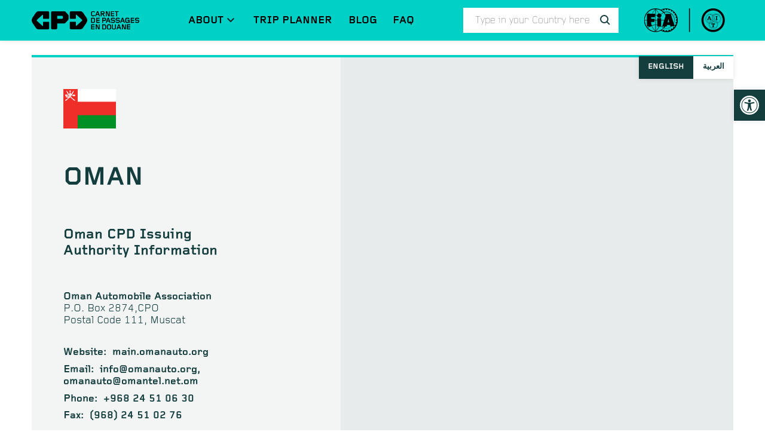

--- FILE ---
content_type: text/html; charset=UTF-8
request_url: https://carnetdepassage.org/country/oman/
body_size: 82799
content:
<!DOCTYPE html><html lang="en-US"  data-iframe-mode="false"><head><script data-no-optimize="1">var litespeed_docref=sessionStorage.getItem("litespeed_docref");litespeed_docref&&(Object.defineProperty(document,"referrer",{get:function(){return litespeed_docref}}),sessionStorage.removeItem("litespeed_docref"));</script> <meta name="facebook-domain-verification" content="yd5z7hqy22p3pvcc9f1v40hmkhsqv2" /><meta charset="utf-8"><meta http-equiv="X-UA-Compatible" content="IE=edge"><meta name="viewport" content="width=device-width, initial-scale=1.0"><meta charset="UTF-8" /><link rel="apple-touch-icon" sizes="180x180" href="https://carnetdepassage.org/wp-content/themes/wp_carnet-de-passage/images/favicons/apple-touch-icon.png"><link rel="icon" type="image/png" sizes="32x32" href="https://carnetdepassage.org/wp-content/themes/wp_carnet-de-passage/images/favicons/favicon-32x32.png"><link rel="icon" type="image/png" sizes="16x16" href="https://carnetdepassage.org/wp-content/themes/wp_carnet-de-passage/images/favicons/favicon-16x16.png"><link rel="mask-icon" href="https://carnetdepassage.org/wp-content/themes/wp_carnet-de-passage/images/favicons/safari-pinned-tab.svg" color="#a2cb52"><meta name="theme-color" content="#ffffff"><meta property="og:url" content="https://carnetdepassage.org/country/oman/" /><meta property="og:title" content="Carnet de passages - Oman" /><meta property="og:description" content="A passport for your car. The Carnet de Passages en Douane is a customs document that identifies a traveller's motor vehicle or other valuable equipment or baggage." /><meta id="facebook-image" property="og:image" content="https://carnetdepassage.org/wp-content/themes/wp_carnet-de-passage/images/social-banner.jpg" /><meta property="og:image:width" content="640" /><meta property="og:image:height" content="400" /><meta name="twitter:card" content="summary_large_image"><meta name="twitter:title" content="Carnet de passages - Oman"><meta name="twitter:description" content="A Passport For Your Car"><meta name="twitter:creator" content=""><meta name="twitter:image" content="https://carnetdepassage.org/wp-content/themes/wp_carnet-de-passage/images/social-banner.jpg"><meta name="twitter:domain" content="https://carnetdepassage.org/"><meta name='description' content='Fill out the form below providing basic details about your vehicle and travel destination.' /><meta name='robots' content='index, follow, max-image-preview:large, max-snippet:-1, max-video-preview:-1' /><style>img:is([sizes="auto" i], [sizes^="auto," i]) { contain-intrinsic-size: 3000px 1500px }</style><title>Oman - Carnet De Passages</title><link rel="canonical" href="https://cpd.test/ar/country/%d8%a7%d9%84%d9%8a%d9%85%d9%86/" /><meta property="og:locale" content="en_US" /><meta property="og:type" content="article" /><meta property="og:title" content="Oman - Carnet De Passages" /><meta property="og:url" content="http://cpd.test/ar/country/%d8%a7%d9%84%d9%8a%d9%85%d9%86/" /><meta property="og:site_name" content="Carnet De Passages" /><meta property="article:modified_time" content="2022-11-16T12:44:28+00:00" /><meta name="twitter:card" content="summary_large_image" /> <script type="application/ld+json" class="yoast-schema-graph">{"@context":"https://schema.org","@graph":[{"@type":"WebPage","@id":"https://carnetdepassage.org/country/oman/","url":"http://cpd.test/ar/country/%d8%a7%d9%84%d9%8a%d9%85%d9%86/","name":"Oman - Carnet De Passages","isPartOf":{"@id":"https://carnetdepassage.org/#website"},"datePublished":"2018-03-27T09:19:22+00:00","dateModified":"2022-11-16T12:44:28+00:00","breadcrumb":{"@id":"http://cpd.test/ar/country/%d8%a7%d9%84%d9%8a%d9%85%d9%86/#breadcrumb"},"inLanguage":"en-US","potentialAction":[{"@type":"ReadAction","target":["http://cpd.test/ar/country/%d8%a7%d9%84%d9%8a%d9%85%d9%86/"]}]},{"@type":"BreadcrumbList","@id":"http://cpd.test/ar/country/%d8%a7%d9%84%d9%8a%d9%85%d9%86/#breadcrumb","itemListElement":[{"@type":"ListItem","position":1,"name":"Home","item":"https://carnetdepassage.org/"},{"@type":"ListItem","position":2,"name":"Countries","item":"https://carnetdepassage.org/countries-directory/"},{"@type":"ListItem","position":3,"name":"Oman"}]},{"@type":"WebSite","@id":"https://carnetdepassage.org/#website","url":"https://carnetdepassage.org/","name":"Carnet De Passages","description":"A Passport For Your Car","potentialAction":[{"@type":"SearchAction","target":{"@type":"EntryPoint","urlTemplate":"https://carnetdepassage.org/?s={search_term_string}"},"query-input":{"@type":"PropertyValueSpecification","valueRequired":true,"valueName":"search_term_string"}}],"inLanguage":"en-US"}]}</script> <style type="text/css">@font-face {
      font-family: "FoundryGridnik";
      src: url("https://carnetdepassage.org/wp-content/themes/wp_carnet-de-passage/assets/fonts/FoundryGridnik/FoundryGridnikRegular.woff") format("woff");
      font-weight: 400;
      font-display: swap;
    }

    @font-face {
      font-family: "FoundryGridnik";
      src: url("https://carnetdepassage.org/wp-content/themes/wp_carnet-de-passage/assets/fonts/FoundryGridnik/FoundryGridnikMedium.woff") format("woff");
      font-weight: 500;
      font-display: swap;
    }

    @font-face {
      font-family: "FoundryGridnik";
      src: url("https://carnetdepassage.org/wp-content/themes/wp_carnet-de-passage/assets/fonts/FoundryGridnik/FoundryGridnikLight.woff") format("woff");
      font-weight: 300;
      font-display: swap;
    }

    @font-face {
      font-family: "FoundryGridnik";
      src: url("https://carnetdepassage.org/wp-content/themes/wp_carnet-de-passage/assets/fonts/FoundryGridnik/FoundryGridnikBold.woff") format("woff");
      font-weight: 600;
      font-display: swap;
    }</style><link data-optimized="2" rel="stylesheet" href="https://carnetdepassage.org/wp-content/litespeed/css/dea3e316de59c54bf0f26781ee601956.css?ver=8dc9d" /><style id='classic-theme-styles-inline-css' type='text/css'>/*! This file is auto-generated */
.wp-block-button__link{color:#fff;background-color:#32373c;border-radius:9999px;box-shadow:none;text-decoration:none;padding:calc(.667em + 2px) calc(1.333em + 2px);font-size:1.125em}.wp-block-file__button{background:#32373c;color:#fff;text-decoration:none}</style><style id='wppb-content-restriction-start-style-inline-css' type='text/css'></style><style id='wppb-content-restriction-end-style-inline-css' type='text/css'></style><style id='wppb-edit-profile-style-inline-css' type='text/css'></style><style id='wppb-login-style-inline-css' type='text/css'></style><style id='wppb-recover-password-style-inline-css' type='text/css'></style><style id='wppb-register-style-inline-css' type='text/css'></style><style id='global-styles-inline-css' type='text/css'>:root{--wp--preset--aspect-ratio--square: 1;--wp--preset--aspect-ratio--4-3: 4/3;--wp--preset--aspect-ratio--3-4: 3/4;--wp--preset--aspect-ratio--3-2: 3/2;--wp--preset--aspect-ratio--2-3: 2/3;--wp--preset--aspect-ratio--16-9: 16/9;--wp--preset--aspect-ratio--9-16: 9/16;--wp--preset--color--black: #000000;--wp--preset--color--cyan-bluish-gray: #abb8c3;--wp--preset--color--white: #ffffff;--wp--preset--color--pale-pink: #f78da7;--wp--preset--color--vivid-red: #cf2e2e;--wp--preset--color--luminous-vivid-orange: #ff6900;--wp--preset--color--luminous-vivid-amber: #fcb900;--wp--preset--color--light-green-cyan: #7bdcb5;--wp--preset--color--vivid-green-cyan: #00d084;--wp--preset--color--pale-cyan-blue: #8ed1fc;--wp--preset--color--vivid-cyan-blue: #0693e3;--wp--preset--color--vivid-purple: #9b51e0;--wp--preset--gradient--vivid-cyan-blue-to-vivid-purple: linear-gradient(135deg,rgba(6,147,227,1) 0%,rgb(155,81,224) 100%);--wp--preset--gradient--light-green-cyan-to-vivid-green-cyan: linear-gradient(135deg,rgb(122,220,180) 0%,rgb(0,208,130) 100%);--wp--preset--gradient--luminous-vivid-amber-to-luminous-vivid-orange: linear-gradient(135deg,rgba(252,185,0,1) 0%,rgba(255,105,0,1) 100%);--wp--preset--gradient--luminous-vivid-orange-to-vivid-red: linear-gradient(135deg,rgba(255,105,0,1) 0%,rgb(207,46,46) 100%);--wp--preset--gradient--very-light-gray-to-cyan-bluish-gray: linear-gradient(135deg,rgb(238,238,238) 0%,rgb(169,184,195) 100%);--wp--preset--gradient--cool-to-warm-spectrum: linear-gradient(135deg,rgb(74,234,220) 0%,rgb(151,120,209) 20%,rgb(207,42,186) 40%,rgb(238,44,130) 60%,rgb(251,105,98) 80%,rgb(254,248,76) 100%);--wp--preset--gradient--blush-light-purple: linear-gradient(135deg,rgb(255,206,236) 0%,rgb(152,150,240) 100%);--wp--preset--gradient--blush-bordeaux: linear-gradient(135deg,rgb(254,205,165) 0%,rgb(254,45,45) 50%,rgb(107,0,62) 100%);--wp--preset--gradient--luminous-dusk: linear-gradient(135deg,rgb(255,203,112) 0%,rgb(199,81,192) 50%,rgb(65,88,208) 100%);--wp--preset--gradient--pale-ocean: linear-gradient(135deg,rgb(255,245,203) 0%,rgb(182,227,212) 50%,rgb(51,167,181) 100%);--wp--preset--gradient--electric-grass: linear-gradient(135deg,rgb(202,248,128) 0%,rgb(113,206,126) 100%);--wp--preset--gradient--midnight: linear-gradient(135deg,rgb(2,3,129) 0%,rgb(40,116,252) 100%);--wp--preset--font-size--small: 13px;--wp--preset--font-size--medium: 20px;--wp--preset--font-size--large: 36px;--wp--preset--font-size--x-large: 42px;--wp--preset--spacing--20: 0.44rem;--wp--preset--spacing--30: 0.67rem;--wp--preset--spacing--40: 1rem;--wp--preset--spacing--50: 1.5rem;--wp--preset--spacing--60: 2.25rem;--wp--preset--spacing--70: 3.38rem;--wp--preset--spacing--80: 5.06rem;--wp--preset--shadow--natural: 6px 6px 9px rgba(0, 0, 0, 0.2);--wp--preset--shadow--deep: 12px 12px 50px rgba(0, 0, 0, 0.4);--wp--preset--shadow--sharp: 6px 6px 0px rgba(0, 0, 0, 0.2);--wp--preset--shadow--outlined: 6px 6px 0px -3px rgba(255, 255, 255, 1), 6px 6px rgba(0, 0, 0, 1);--wp--preset--shadow--crisp: 6px 6px 0px rgba(0, 0, 0, 1);}:where(.is-layout-flex){gap: 0.5em;}:where(.is-layout-grid){gap: 0.5em;}body .is-layout-flex{display: flex;}.is-layout-flex{flex-wrap: wrap;align-items: center;}.is-layout-flex > :is(*, div){margin: 0;}body .is-layout-grid{display: grid;}.is-layout-grid > :is(*, div){margin: 0;}:where(.wp-block-columns.is-layout-flex){gap: 2em;}:where(.wp-block-columns.is-layout-grid){gap: 2em;}:where(.wp-block-post-template.is-layout-flex){gap: 1.25em;}:where(.wp-block-post-template.is-layout-grid){gap: 1.25em;}.has-black-color{color: var(--wp--preset--color--black) !important;}.has-cyan-bluish-gray-color{color: var(--wp--preset--color--cyan-bluish-gray) !important;}.has-white-color{color: var(--wp--preset--color--white) !important;}.has-pale-pink-color{color: var(--wp--preset--color--pale-pink) !important;}.has-vivid-red-color{color: var(--wp--preset--color--vivid-red) !important;}.has-luminous-vivid-orange-color{color: var(--wp--preset--color--luminous-vivid-orange) !important;}.has-luminous-vivid-amber-color{color: var(--wp--preset--color--luminous-vivid-amber) !important;}.has-light-green-cyan-color{color: var(--wp--preset--color--light-green-cyan) !important;}.has-vivid-green-cyan-color{color: var(--wp--preset--color--vivid-green-cyan) !important;}.has-pale-cyan-blue-color{color: var(--wp--preset--color--pale-cyan-blue) !important;}.has-vivid-cyan-blue-color{color: var(--wp--preset--color--vivid-cyan-blue) !important;}.has-vivid-purple-color{color: var(--wp--preset--color--vivid-purple) !important;}.has-black-background-color{background-color: var(--wp--preset--color--black) !important;}.has-cyan-bluish-gray-background-color{background-color: var(--wp--preset--color--cyan-bluish-gray) !important;}.has-white-background-color{background-color: var(--wp--preset--color--white) !important;}.has-pale-pink-background-color{background-color: var(--wp--preset--color--pale-pink) !important;}.has-vivid-red-background-color{background-color: var(--wp--preset--color--vivid-red) !important;}.has-luminous-vivid-orange-background-color{background-color: var(--wp--preset--color--luminous-vivid-orange) !important;}.has-luminous-vivid-amber-background-color{background-color: var(--wp--preset--color--luminous-vivid-amber) !important;}.has-light-green-cyan-background-color{background-color: var(--wp--preset--color--light-green-cyan) !important;}.has-vivid-green-cyan-background-color{background-color: var(--wp--preset--color--vivid-green-cyan) !important;}.has-pale-cyan-blue-background-color{background-color: var(--wp--preset--color--pale-cyan-blue) !important;}.has-vivid-cyan-blue-background-color{background-color: var(--wp--preset--color--vivid-cyan-blue) !important;}.has-vivid-purple-background-color{background-color: var(--wp--preset--color--vivid-purple) !important;}.has-black-border-color{border-color: var(--wp--preset--color--black) !important;}.has-cyan-bluish-gray-border-color{border-color: var(--wp--preset--color--cyan-bluish-gray) !important;}.has-white-border-color{border-color: var(--wp--preset--color--white) !important;}.has-pale-pink-border-color{border-color: var(--wp--preset--color--pale-pink) !important;}.has-vivid-red-border-color{border-color: var(--wp--preset--color--vivid-red) !important;}.has-luminous-vivid-orange-border-color{border-color: var(--wp--preset--color--luminous-vivid-orange) !important;}.has-luminous-vivid-amber-border-color{border-color: var(--wp--preset--color--luminous-vivid-amber) !important;}.has-light-green-cyan-border-color{border-color: var(--wp--preset--color--light-green-cyan) !important;}.has-vivid-green-cyan-border-color{border-color: var(--wp--preset--color--vivid-green-cyan) !important;}.has-pale-cyan-blue-border-color{border-color: var(--wp--preset--color--pale-cyan-blue) !important;}.has-vivid-cyan-blue-border-color{border-color: var(--wp--preset--color--vivid-cyan-blue) !important;}.has-vivid-purple-border-color{border-color: var(--wp--preset--color--vivid-purple) !important;}.has-vivid-cyan-blue-to-vivid-purple-gradient-background{background: var(--wp--preset--gradient--vivid-cyan-blue-to-vivid-purple) !important;}.has-light-green-cyan-to-vivid-green-cyan-gradient-background{background: var(--wp--preset--gradient--light-green-cyan-to-vivid-green-cyan) !important;}.has-luminous-vivid-amber-to-luminous-vivid-orange-gradient-background{background: var(--wp--preset--gradient--luminous-vivid-amber-to-luminous-vivid-orange) !important;}.has-luminous-vivid-orange-to-vivid-red-gradient-background{background: var(--wp--preset--gradient--luminous-vivid-orange-to-vivid-red) !important;}.has-very-light-gray-to-cyan-bluish-gray-gradient-background{background: var(--wp--preset--gradient--very-light-gray-to-cyan-bluish-gray) !important;}.has-cool-to-warm-spectrum-gradient-background{background: var(--wp--preset--gradient--cool-to-warm-spectrum) !important;}.has-blush-light-purple-gradient-background{background: var(--wp--preset--gradient--blush-light-purple) !important;}.has-blush-bordeaux-gradient-background{background: var(--wp--preset--gradient--blush-bordeaux) !important;}.has-luminous-dusk-gradient-background{background: var(--wp--preset--gradient--luminous-dusk) !important;}.has-pale-ocean-gradient-background{background: var(--wp--preset--gradient--pale-ocean) !important;}.has-electric-grass-gradient-background{background: var(--wp--preset--gradient--electric-grass) !important;}.has-midnight-gradient-background{background: var(--wp--preset--gradient--midnight) !important;}.has-small-font-size{font-size: var(--wp--preset--font-size--small) !important;}.has-medium-font-size{font-size: var(--wp--preset--font-size--medium) !important;}.has-large-font-size{font-size: var(--wp--preset--font-size--large) !important;}.has-x-large-font-size{font-size: var(--wp--preset--font-size--x-large) !important;}
:where(.wp-block-post-template.is-layout-flex){gap: 1.25em;}:where(.wp-block-post-template.is-layout-grid){gap: 1.25em;}
:where(.wp-block-columns.is-layout-flex){gap: 2em;}:where(.wp-block-columns.is-layout-grid){gap: 2em;}
:root :where(.wp-block-pullquote){font-size: 1.5em;line-height: 1.6;}</style><style id='dominant-color-styles-inline-css' type='text/css'>img[data-dominant-color]:not(.has-transparency) { background-color: var(--dominant-color); }</style> <script type="litespeed/javascript" data-src="https://carnetdepassage.org/wp-includes/js/jquery/jquery.min.js" id="jquery-core-js"></script> <script id="wppb-epaa-frontend-js-js-extra" type="litespeed/javascript">var wppb_epaa={"ajaxurl":"https:\/\/carnetdepassage.org\/wp-admin\/admin-ajax.php"}</script> <link rel="https://api.w.org/" href="https://carnetdepassage.org/wp-json/" /><link rel="alternate" title="JSON" type="application/json" href="https://carnetdepassage.org/wp-json/wp/v2/countries/139" /><link rel="EditURI" type="application/rsd+xml" title="RSD" href="https://carnetdepassage.org/xmlrpc.php?rsd" /><meta name="generator" content="WordPress 6.8.3" /><link rel='shortlink' href='https://carnetdepassage.org/?p=139' /><link rel="alternate" title="oEmbed (JSON)" type="application/json+oembed" href="https://carnetdepassage.org/wp-json/oembed/1.0/embed?url=https%3A%2F%2Fcarnetdepassage.org%2Fcountry%2Foman%2F" /><link rel="alternate" title="oEmbed (XML)" type="text/xml+oembed" href="https://carnetdepassage.org/wp-json/oembed/1.0/embed?url=https%3A%2F%2Fcarnetdepassage.org%2Fcountry%2Foman%2F&#038;format=xml" /><meta name="generator" content="WPML ver:4.7.6 stt:5,1;" /><meta name="generator" content="auto-sizes 1.7.0"><meta name="generator" content="dominant-color-images 1.2.0"><meta name="generator" content="performance-lab 4.0.0; plugins: auto-sizes, dominant-color-images, embed-optimizer, image-prioritizer, performant-translations, speculation-rules, web-worker-offloading, webp-uploads"><meta name="generator" content="performant-translations 1.2.0"><meta name="generator" content="web-worker-offloading 0.2.0"><meta name="generator" content="webp-uploads 2.6.0"><style type="text/css">#pojo-a11y-toolbar .pojo-a11y-toolbar-toggle a{ background-color: #143d3d;	color: #ffffff;}
#pojo-a11y-toolbar .pojo-a11y-toolbar-overlay, #pojo-a11y-toolbar .pojo-a11y-toolbar-overlay ul.pojo-a11y-toolbar-items.pojo-a11y-links{ border-color: #143d3d;}
body.pojo-a11y-focusable a:focus{ outline-style: solid !important;	outline-width: 2px !important;	outline-color: #143d3d !important;}
#pojo-a11y-toolbar{ top: 150px !important;}
#pojo-a11y-toolbar .pojo-a11y-toolbar-overlay{ background-color: #ffffff;}
#pojo-a11y-toolbar .pojo-a11y-toolbar-overlay ul.pojo-a11y-toolbar-items li.pojo-a11y-toolbar-item a, #pojo-a11y-toolbar .pojo-a11y-toolbar-overlay p.pojo-a11y-toolbar-title{ color: #333333;}
#pojo-a11y-toolbar .pojo-a11y-toolbar-overlay ul.pojo-a11y-toolbar-items li.pojo-a11y-toolbar-item a.active{ background-color: #143d3d;	color: #ffffff;}
@media (max-width: 767px) { #pojo-a11y-toolbar { top: 100px !important; } }</style><meta name="generator" content="speculation-rules 1.6.0"><meta name="generator" content="optimization-detective 1.0.0-beta3"><meta name="generator" content="embed-optimizer 1.0.0-beta2"><meta name="generator" content="image-prioritizer 1.0.0-beta2"><link rel="icon" href="https://carnetdepassage.org/wp-content/uploads/2018/03/cropped-site-logo-32x32.png" sizes="32x32" /><link rel="icon" href="https://carnetdepassage.org/wp-content/uploads/2018/03/cropped-site-logo-192x192.png" sizes="192x192" /><link rel="apple-touch-icon" href="https://carnetdepassage.org/wp-content/uploads/2018/03/cropped-site-logo-180x180.png" /><meta name="msapplication-TileImage" content="https://carnetdepassage.org/wp-content/uploads/2018/03/cropped-site-logo-270x270.png" /> <script type="litespeed/javascript">(function(w,d,s,l,i){w[l]=w[l]||[];w[l].push({'gtm.start':new Date().getTime(),event:'gtm.js'});var f=d.getElementsByTagName(s)[0],j=d.createElement(s),dl=l!='dataLayer'?'&l='+l:'';j.async=!0;j.src='https://www.googletagmanager.com/gtm.js?id='+i+dl;f.parentNode.insertBefore(j,f)})(window,document,'script','dataLayer','GTM-NX92VJC')</script> 
<noscript><iframe data-lazyloaded="1" src="about:blank" data-litespeed-src="https://www.googletagmanager.com/ns.html?id=GTM-NX92VJC" height="0" width="0" style="display:none;visibility:hidden"></iframe></noscript> <script defer src="https://www.googletagmanager.com/gtag/js?id=G-YKGD6HVE8R"></script> <script type="litespeed/javascript">window.dataLayer=window.dataLayer||[];function gtag(){dataLayer.push(arguments)}
gtag('js',new Date());gtag('config','G-YKGD6HVE8R')</script> <meta name="google-site-verification" content="1X6-Gkv3Moepe2mTeSKyxXMqeqByBzwTylgnpb0liTo" /> <script defer src="https://www.googletagmanager.com/gtag/js?id=AW-355121384"></script> <script type="litespeed/javascript">window.dataLayer=window.dataLayer||[];function gtag(){dataLayer.push(arguments)}
gtag('js',new Date());gtag('config','AW-355121384')</script> <script defer type="text/javascript" src="https://platform.twitter.com/widgets.js"></script> <script defer src="https://apis.google.com/js/platform.js"></script>  <script type="litespeed/javascript">(function(h,o,t,j,a,r){h.hj=h.hj||function(){(h.hj.q=h.hj.q||[]).push(arguments)};h._hjSettings={hjid:1279180,hjsv:6};a=o.getElementsByTagName('head')[0];r=o.createElement('script');r.defer=1;r.src=t+h._hjSettings.hjid+j+h._hjSettings.hjsv;a.appendChild(r)})(window,document,'https://static.hotjar.com/c/hotjar-','.js?sv=')</script>  <script type="litespeed/javascript">!function(f,b,e,v,n,t,s){if(f.fbq)return;n=f.fbq=function(){n.callMethod?n.callMethod.apply(n,arguments):n.queue.push(arguments)};if(!f._fbq)f._fbq=n;n.push=n;n.loaded=!0;n.version='2.0';n.queue=[]}(window,document,'script')</script> <script defer src="https://connect.facebook.net/en_US/fbevents.js"></script> <script type="litespeed/javascript">document.addEventListener('DOMContentLiteSpeedLoaded',function(){fbq('init','2082696805213435');fbq('track','PageView')})</script> <noscript><img height="1" width="1" style="display:none" alt="facebook" src="https://www.facebook.com/tr?id=2082696805213435&ev=PageView&noscript=1" /></noscript></head><body class="wp-singular country-template-default single single-country postid-139 wp-theme-wp_carnet-de-passage" data-template="single-country" data-page="oman" data-site-title="Carnet De Passages" ><div class="base-site-symbols" style="position: absolute; top: -1px; left: -1px; overflow: hidden; width: 1px; height: 1px; opacity: .01;">
<svg xmlns="http://www.w3.org/2000/svg" xmlns:xlink="http://www.w3.org/1999/xlink" viewBox="0 0 2135.83 530.65">
<defs><symbol id="icon-menu" fill="none" stroke="currentColor" stroke-width="2" viewBox="0 0 24 24">
<path d="M3 5H21M3 12H17M3 19H21" stroke="currentColor" stroke-width="2" />
</symbol><symbol id="icon-back" data-name="icon-back" viewBox="0 0 24 24">
<g id="icon-arrow-4" data-name="icon-arrow">
<rect width="24" height="24" style="fill: none" />
<polygon points="10.29 3.29 11.71 4.71 5.41 11 21 11 21 13 5.41 13 11.71 19.29 10.29 20.71 1.59 12 10.29 3.29" />
</g>
</symbol><symbol id="icon-back-ar" width="24" height="24" viewBox="0 0 24 24">
<use href="#icon-back" transform="rotate(180 12 12)" />
</symbol><symbol id="icon-cross" width="24" height="24" viewBox="0 0 24 24" fill="none" xmlns="http://www.w3.org/2000/svg">
<path d="M19.3431 4.31372L4.65685 19" stroke="currentColor" stroke-width="2" />
<path d="M19.3431 19L4.65685 4.31371" stroke="currentColor" stroke-width="2" />
</symbol><symbol id="icon-list" width="36" height="36" viewBox="0 0 36 36" fill="none" xmlns="http://www.w3.org/2000/svg">
<path fill-rule="evenodd" clip-rule="evenodd" d="M12.1327 2.55684C12.1327 2.09829 12.5044 1.72656 12.9629 1.72656H23.037C23.4956 1.72656 23.8673 2.09829 23.8673 2.55684V4.78476H30.6618C31.1203 4.78476 31.492 5.15649 31.492 5.61504V33.4433C31.492 33.9018 31.1203 34.2736 30.6618 34.2736H5.33821C4.87966 34.2736 4.50793 33.9018 4.50793 33.4433V5.61504C4.50793 5.15649 4.87966 4.78476 5.33821 4.78476H12.1327V2.55684ZM23.8673 8.60405V6.44532H29.8315V32.613H6.16849V6.44532H12.1327V8.60405C12.1327 9.0626 12.5044 9.43433 12.9629 9.43433H23.037C23.4956 9.43433 23.8673 9.0626 23.8673 8.60405ZM13.7932 3.38712V7.77377H22.2067V3.38712H13.7932ZM24.6655 20.8927L17.9455 27.6632L15.8742 25.5708L14.563 26.8689L17.289 29.6226C17.4622 29.7975 17.698 29.896 17.944 29.8961C18.1901 29.8963 18.4261 29.7982 18.5994 29.6235L25.9751 22.1925L24.6655 20.8927ZM9.75255 26.2338H12.5201V29.0014H9.75255V26.2338ZM12.5201 20.7125H9.75255V23.4801H12.5201V20.7125ZM9.75255 15.2048H12.5201V17.9724H9.75255V15.2048Z" fill="currentColor" />
</symbol><symbol id="icon-i" width="36" height="36" viewBox="0 0 36 36" fill="none" xmlns="http://www.w3.org/2000/svg">
<path fill-rule="evenodd" clip-rule="evenodd" d="M9.82608 2.2337C9.99928 2.05924 10.2349 1.96112 10.4808 1.96112H25.6611C25.9069 1.96112 26.1426 2.05924 26.3158 2.2337L33.9128 9.88611C34.0844 10.0589 34.1807 10.2926 34.1807 10.5361V25.8409C34.1807 26.0844 34.0844 26.318 33.9128 26.4909L26.3158 34.1433C26.1426 34.3177 25.9069 34.4159 25.6611 34.4159H10.4808C10.2349 34.4159 9.99928 34.3177 9.82608 34.1433L2.22902 26.4909C2.05746 26.318 1.96118 26.0844 1.96118 25.8409V10.5361C1.96118 10.2926 2.05746 10.0589 2.22902 9.88611L9.82608 2.2337ZM10.8649 3.80619L3.80625 10.9162V25.4607L10.8649 32.5708H25.277L32.3356 25.4607V10.9162L25.277 3.80619H10.8649ZM17.1415 26.45V15.4072H18.9866V26.45H17.1415ZM16.6802 9.87227H19.4478V12.6399H16.6802V9.87227Z" fill="currentColor" />
</symbol><symbol id="icon-check" width="36" height="36" viewBox="0 0 36 36" fill="none" xmlns="http://www.w3.org/2000/svg">
<path fill-rule="evenodd" clip-rule="evenodd" d="M26.9074 9.177L33.6258 2.40822L34.9353 3.70799L27.5596 11.139C27.386 11.3139 27.1496 11.4121 26.9031 11.4116C26.6566 11.4112 26.4206 11.3121 26.2476 11.1365L23.5354 8.3827L24.8499 7.08799L26.9074 9.177ZM1.19849 9.11915C1.19849 8.60965 1.61152 8.19661 2.12102 8.19661H18.6851C19.1946 8.19661 19.6076 8.60965 19.6076 9.11915C19.6076 9.62865 19.1946 10.0417 18.6851 10.0417H2.12102C1.61152 10.0417 1.19849 9.62865 1.19849 9.11915ZM26.9074 20.1922L33.6258 13.4234L34.9353 14.7232L27.5596 22.1542C27.386 22.3291 27.1496 22.4273 26.9031 22.4269C26.6566 22.4264 26.4206 22.3273 26.2476 22.1517L23.5354 19.3979L24.8499 18.1032L26.9074 20.1922ZM1.19849 20.1344C1.19849 19.6249 1.61152 19.2118 2.12102 19.2118H18.6851C19.1946 19.2118 19.6076 19.6249 19.6076 20.1344C19.6076 20.6439 19.1946 21.0569 18.6851 21.0569H2.12102C1.61152 21.0569 1.19849 20.6439 1.19849 20.1344ZM33.6258 24.4521L26.9074 31.2208L24.8499 29.1318L23.5354 30.4265L26.2476 33.1803C26.4206 33.3559 26.6566 33.455 26.9031 33.4555C27.1496 33.456 27.386 33.3578 27.5596 33.1828L34.9353 25.7518L33.6258 24.4521ZM2.12102 30.2405C1.61152 30.2405 1.19849 30.6535 1.19849 31.163C1.19849 31.6725 1.61152 32.0855 2.12102 32.0855H18.6851C19.1946 32.0855 19.6076 31.6725 19.6076 31.163C19.6076 30.6535 19.1946 30.2405 18.6851 30.2405H2.12102Z" fill="currentColor" />
</symbol><symbol id="icon-big-arrow" width="24" height="25" viewBox="0 0 24 25" fill="none" xmlns="http://www.w3.org/2000/svg">
<path fill-rule="evenodd" clip-rule="evenodd" d="M22.8185 5.9985L18.2243 1.35815L16.9131 2.65628L19.9422 5.71577H7.44851C7.20384 5.71577 6.96919 5.81296 6.79618 5.98597L1.2702 11.512C1.0972 11.685 1 11.9196 1 12.1643V22.3859H2.84507V12.5464L7.83064 7.56084H19.9544L16.9144 10.6191L18.223 11.9198L22.8172 7.29793C23.1744 6.93862 23.1749 6.35852 22.8185 5.9985Z" fill="currentColor" />
</symbol><symbol id="icon-download" fill="none" viewBox="0 0 24 24" xmlns="http://www.w3.org/2000/svg">
<g stroke="currentColor" stroke-linejoin="round" stroke-width="2">
<path d="m1.002 17.311v5.6831h21.996v-5.6831" />
<path d="m12.113-2.4414e-4v17.837" />
<path d="m7.0801 13.826 5.0244 5.0066 5.0375-5.0066" />
</g>
<defs>
</defs>
</symbol><symbol id="icon-arrow-right" width="24" height="24" viewBox="0 0 24 24" fill="none" xmlns="http://www.w3.org/2000/svg">
<path d="M22 12L1 12" stroke="currentColor" stroke-width="2" />
<path d="M22 12L22.7071 12.7071C23.0976 12.3166 23.0976 11.6834 22.7071 11.2929L22 12ZM14.2929 5.70711L21.2929 12.7071L22.7071 11.2929L15.7071 4.29289L14.2929 5.70711ZM21.2929 11.2929L14.2929 18.2929L15.7071 19.7071L22.7071 12.7071L21.2929 11.2929Z" fill="currentColor" />
</symbol><symbol id="icon-arrow-botton" width="24" height="24" viewBox="0 0 24 24" fill="none" xmlns="http://www.w3.org/2000/svg">
<path d="M11.5 22.5L11.5 1.5" stroke="currentColor" stroke-width="2" />
<path d="M11.5 22.5L10.7929 23.2071C11.1834 23.5976 11.8166 23.5976 12.2071 23.2071L11.5 22.5ZM17.7929 14.7929L10.7929 21.7929L12.2071 23.2071L19.2071 16.2071L17.7929 14.7929ZM12.2071 21.7929L5.20711 14.7929L3.79289 16.2071L10.7929 23.2071L12.2071 21.7929Z" fill="currentColor" />
</symbol><symbol id="icon-home" width="36" height="36" viewBox="0 0 36 36" fill="none" xmlns="http://www.w3.org/2000/svg">
<path d="M33.3744 16.7411L18.1803 3L3 16.7411V33.5543H33.3744V16.7411Z" stroke="currentColor" stroke-width="1.84507" stroke-miterlimit="10" stroke-linejoin="round" />
</symbol><symbol id="icon-search" width="24" height="24" viewBox="0 0 24 24" fill="none" xmlns="http://www.w3.org/2000/svg">
<path d="M10.4077 19.8155C12.4951 19.8151 14.5222 19.1163 16.1665 17.8304L21.336 23L22.9988 21.3372L17.8293 16.1676C19.1158 14.5232 19.815 12.4956 19.8155 10.4077C19.8155 5.22055 15.5949 1 10.4077 1C5.22055 1 1 5.22055 1 10.4077C1 15.5949 5.22055 19.8155 10.4077 19.8155ZM10.4077 3.35193C14.299 3.35193 17.4635 6.51646 17.4635 10.4077C17.4635 14.299 14.299 17.4635 10.4077 17.4635C6.51646 17.4635 3.35193 14.299 3.35193 10.4077C3.35193 6.51646 6.51646 3.35193 10.4077 3.35193Z" fill="currentolor" />
</symbol><symbol id="icon-menu" fill="none" stroke="currentColor" stroke-width="2" viewBox="0 0 24 24">
<path d="M3 5H21M3 12H17M3 19H21" stroke="currentColor" stroke-width="2" />
</symbol><symbol id="icon-close" fill="none" stroke="currentColor" stroke-width="2" viewBox="0 0 24 24">
<path d="M4.5 4.5L19.5 19.5M19.5 4.5L4.5 19.5" stroke="currentColor" stroke-width="2" />
</symbol><symbol id="icon-lang" viewBox="0 0 24 24" fill="none">
<path fill-rule="evenodd" clip-rule="evenodd" d="M8.00002 4V2H10V4H12H16V6H12.8625C12.4558 8.09763 11.3881 10.1169 9.99556 11.8632C10.0682 11.9273 10.1415 11.9913 10.2155 12.0551C10.9524 12.6904 11.7378 13.2888 12.5389 13.8209L11.8844 15.7796C10.8422 15.1218 9.83319 14.3661 8.90958 13.5699C8.82721 13.4989 8.74535 13.4274 8.66403 13.3555C6.79863 15.231 4.53325 16.7155 2.314 17.4494L1.68604 15.5506C3.5526 14.9333 5.54652 13.6467 7.22028 11.971C6.09802 10.8001 5.17211 9.58026 4.60559 8.44721L6.39445 7.55279C6.83359 8.43108 7.586 9.44452 8.54977 10.4667C9.6422 9.0623 10.4465 7.52741 10.8159 6H2.00002V4H8.00002ZM13.7971 16.3662L14.2988 14.8648L16.5514 8.12338H18.4483L23.0852 22H20.9765L19.9741 19.0001H15.0257L14.0233 22H11.9146L13.6579 16.7828L13.7971 16.3662ZM15.694 17.0001L17.4999 11.5956L19.3058 17.0001H15.694Z" fill="currentColor" />
</symbol><symbol id="cpd-logo" width="174" height="111" viewBox="0 0 174 111" fill="none" xmlns="http://www.w3.org/2000/svg">
<g clip-path="url(#clip0)">
<path d="M173.856 28.7186C173.856 30.237 173.516 31.7554 173.019 33.1691C172.495 34.5828 171.814 35.9179 171.108 37.1222C170.95 37.384 170.793 37.6458 170.636 37.8814C169.694 39.3736 168.778 40.5517 168.28 41.3108L161.395 51.5208C161.107 51.9396 160.793 52.3323 160.453 52.7512C160.426 52.7774 160.426 52.8035 160.4 52.8297C160.296 52.9344 160.191 53.0653 160.086 53.17C159.955 53.3271 159.798 53.458 159.667 53.6151C159.641 53.6413 159.641 53.6675 159.615 53.6675C159.589 53.6936 159.562 53.7198 159.536 53.746C159.458 53.8245 159.353 53.9031 159.275 54.0078C159.222 54.0601 159.196 54.0863 159.144 54.1387C159.013 54.2696 158.882 54.3743 158.725 54.5052C158.201 54.9502 157.625 55.3429 156.997 55.7094C156.604 55.945 156.185 56.1545 155.767 56.3377C155.636 56.3901 155.505 56.4425 155.374 56.4948C154.955 56.6519 154.536 56.809 154.091 56.9399C154.091 56.9399 154.091 56.9399 154.065 56.9399C153.489 57.0969 152.887 57.2278 152.258 57.3325C152.128 57.3587 151.997 57.3587 151.866 57.3849C151.709 57.4111 151.552 57.4111 151.368 57.4373C151.028 57.4634 150.688 57.4896 150.347 57.4896H123.645C123.514 57.4896 123.357 57.4896 123.226 57.4634C123.173 57.4634 123.147 57.4634 123.095 57.4373C122.99 57.4373 122.912 57.4111 122.833 57.3849C122.781 57.3849 122.728 57.3587 122.676 57.3587C122.597 57.3326 122.519 57.3325 122.44 57.3064C122.388 57.2802 122.336 57.2802 122.283 57.254C122.205 57.2278 122.126 57.2016 122.048 57.1755C122.021 57.1755 121.995 57.1493 121.995 57.1493C121.969 57.1493 121.943 57.1231 121.917 57.1231C121.838 57.0969 121.76 57.0446 121.707 57.0184C121.655 56.9922 121.629 56.966 121.576 56.9399C121.498 56.8875 121.419 56.8613 121.341 56.809C121.315 56.7828 121.262 56.7566 121.236 56.7304C121.131 56.6519 121.027 56.5733 120.922 56.4948C120.817 56.4163 120.712 56.3116 120.634 56.233C120.608 56.2068 120.582 56.1807 120.555 56.1283C120.503 56.0759 120.425 55.9974 120.372 55.945C120.346 55.9189 120.32 55.8665 120.267 55.8141C120.215 55.7618 120.163 55.6833 120.11 55.6309C120.084 55.5785 120.058 55.5524 120.032 55.5C119.979 55.4215 119.953 55.3691 119.901 55.2906C119.875 55.2382 119.849 55.1858 119.822 55.1597C119.796 55.0811 119.744 55.0026 119.718 54.9502C119.692 54.8979 119.665 54.8455 119.665 54.8193C119.639 54.7408 119.613 54.6623 119.561 54.5575C119.534 54.5052 119.534 54.479 119.508 54.4266C119.482 54.2958 119.43 54.1649 119.404 54.034C119.351 53.746 119.325 53.458 119.325 53.17V36.6771V35.0802V34.9493C119.325 34.8446 119.325 34.766 119.351 34.6613C119.404 34.3995 119.534 34.1639 119.692 33.9807L119.718 33.9545C119.979 33.6927 120.32 33.5356 120.713 33.5356H136.629C137.127 33.5356 137.598 33.7974 137.86 34.1639C137.886 34.1901 137.886 34.2163 137.912 34.2425C138.017 34.3995 138.069 34.5566 138.122 34.7399C138.148 34.8446 138.148 34.9493 138.148 35.054V36.808V45.1854C138.148 46.2064 139.352 46.7561 140.111 46.0755C144.169 42.4627 153.306 34.2686 156.081 31.6245L157.416 30.3417L157.442 30.3156C157.651 30.1061 157.835 29.8705 157.939 29.6087C157.966 29.5564 157.992 29.4778 158.018 29.4255V29.3993C158.044 29.3469 158.044 29.2946 158.07 29.2422C158.07 29.216 158.07 29.1899 158.07 29.1899C158.07 29.1375 158.096 29.0851 158.096 29.059C158.096 29.0328 158.096 29.0066 158.096 28.9804C158.096 28.9542 158.096 28.9019 158.096 28.8757C158.096 28.8495 158.096 28.7972 158.096 28.771C158.096 28.7448 158.096 28.7186 158.096 28.6925C158.096 28.6401 158.096 28.5877 158.07 28.5616C158.07 28.5354 158.07 28.5092 158.07 28.5092C158.07 28.4568 158.044 28.4045 158.018 28.3521V28.3259C157.992 28.2736 157.966 28.195 157.939 28.1427C157.835 27.8809 157.678 27.6453 157.442 27.4359L157.416 27.4097L156.081 26.1269C153.306 23.4828 144.169 15.2887 140.111 11.6759C139.352 10.9953 138.148 11.545 138.148 12.566V20.9434V22.6974C138.148 22.8021 138.148 22.9068 138.122 23.0116C138.096 23.1948 138.017 23.3519 137.912 23.509C137.886 23.5351 137.886 23.5613 137.86 23.5875C137.598 23.9802 137.127 24.2158 136.629 24.2158H120.686C120.294 24.2158 119.953 24.0587 119.692 23.7969L119.665 23.7708C119.482 23.5875 119.377 23.3519 119.325 23.0901C119.299 23.0116 119.299 22.9068 119.299 22.8021V22.6712V21.0743V4.58137C119.299 4.2934 119.325 3.97925 119.377 3.71745C119.404 3.58656 119.43 3.45566 119.482 3.32476C119.482 3.27241 119.508 3.24623 119.534 3.19387C119.561 3.11533 119.587 3.03679 119.639 2.93208C119.665 2.87972 119.692 2.82736 119.692 2.80118C119.718 2.72264 119.77 2.6441 119.796 2.59175C119.822 2.53939 119.849 2.48703 119.875 2.46085C119.927 2.38231 119.953 2.32995 120.006 2.25142C120.032 2.19906 120.058 2.17288 120.084 2.12052C120.137 2.04198 120.189 1.98962 120.241 1.93726C120.267 1.88491 120.294 1.85873 120.346 1.80637C120.398 1.72783 120.451 1.67547 120.529 1.62311C120.555 1.59693 120.582 1.57075 120.608 1.5184C120.713 1.41368 120.791 1.33514 120.896 1.2566C121 1.17807 121.105 1.09953 121.21 1.02099C121.236 0.994811 121.288 0.968632 121.315 0.942453C121.393 0.890094 121.472 0.837736 121.55 0.811557C121.603 0.785377 121.629 0.759198 121.681 0.733019C121.76 0.70684 121.838 0.654481 121.891 0.628302C121.917 0.628302 121.943 0.602123 121.969 0.602123C121.995 0.602123 122.021 0.575943 122.021 0.575943C122.1 0.549764 122.179 0.523585 122.257 0.497406C122.309 0.471226 122.362 0.471226 122.414 0.445047C122.493 0.418868 122.571 0.392689 122.65 0.392689C122.702 0.392689 122.754 0.366509 122.807 0.366509C122.885 0.34033 122.99 0.34033 123.069 0.314151C123.121 0.314151 123.147 0.287972 123.2 0.287972C123.33 0.261792 123.488 0.261792 123.618 0.261792H150.321C150.662 0.261792 151.002 0.287972 151.342 0.314151C151.499 0.34033 151.683 0.34033 151.84 0.366509C151.971 0.392689 152.101 0.392689 152.232 0.418868C152.861 0.497406 153.463 0.628302 154.039 0.811557C154.039 0.811557 154.039 0.811557 154.065 0.811557C154.51 0.942453 154.929 1.07335 155.348 1.2566C155.479 1.30896 155.609 1.36132 155.74 1.41368C156.185 1.59693 156.578 1.80637 156.971 2.04198C157.599 2.40849 158.175 2.80118 158.699 3.24623C158.829 3.37712 158.987 3.48184 159.117 3.61274C159.17 3.66509 159.222 3.69127 159.248 3.74363C159.327 3.82217 159.432 3.90071 159.51 4.00542C159.536 4.0316 159.562 4.05778 159.589 4.08396C159.615 4.11014 159.615 4.13632 159.641 4.13632C159.798 4.2934 159.929 4.42429 160.06 4.58137C160.165 4.68608 160.269 4.81698 160.374 4.9217C160.4 4.94788 160.4 4.97406 160.426 5.00024C160.767 5.39292 161.081 5.81179 161.369 6.23066L168.254 16.4406C168.751 17.1736 169.668 18.3778 170.61 19.87C170.767 20.1057 170.924 20.3675 171.081 20.6292C171.788 21.8073 172.469 23.1425 172.992 24.5823C173.516 25.6818 173.856 27.2002 173.856 28.7186ZM0.837736 33.1429C1.36132 34.5566 2.04198 35.8917 2.74882 37.096C2.9059 37.3578 3.06297 37.6196 3.22005 37.8552C4.1625 39.3474 5.07877 40.5255 5.57618 41.2847L12.4613 51.4946C12.7493 51.9134 13.0634 52.3061 13.4038 52.725C13.43 52.7512 13.43 52.7774 13.4561 52.8035C13.5608 52.9083 13.6656 53.0392 13.7703 53.1439C13.9012 53.3009 14.0583 53.4318 14.1892 53.5889C14.2153 53.6151 14.2153 53.6413 14.2415 53.6413C14.2677 53.6674 14.2939 53.6936 14.32 53.7198C14.3986 53.7983 14.5033 53.8769 14.5818 53.9816C14.6342 54.034 14.6604 54.0601 14.7127 54.1125C14.8436 54.2434 14.9745 54.3481 15.1316 54.479C15.6552 54.9241 16.2311 55.3167 16.8594 55.6833C17.2521 55.9189 17.671 56.1283 18.0899 56.3116C18.2208 56.3639 18.3517 56.4163 18.4825 56.4686C18.9014 56.6257 19.3203 56.7828 19.7653 56.9137C19.7653 56.9137 19.7653 56.9137 19.7915 56.9137C20.3675 57.0708 20.9696 57.2016 21.5979 57.3064C21.7288 57.3325 21.8597 57.3326 21.9906 57.3587C22.1476 57.3849 22.3047 57.3849 22.488 57.4111C22.8283 57.4373 23.1686 57.4634 23.509 57.4634H50.2118C50.3427 57.4634 50.4998 57.4634 50.6307 57.4373C50.683 57.4373 50.7092 57.4373 50.7616 57.4111C50.8663 57.4111 50.9448 57.3849 51.0233 57.3587C51.0757 57.3587 51.1281 57.3325 51.1804 57.3325C51.259 57.3064 51.3375 57.3064 51.416 57.2802C51.4684 57.254 51.5208 57.254 51.5731 57.2278C51.6516 57.2017 51.7302 57.1755 51.8087 57.1493C51.8349 57.1493 51.8611 57.1231 51.8611 57.1231C51.8873 57.1231 51.9134 57.0969 51.9396 57.0969C52.0182 57.0708 52.0967 57.0184 52.1491 56.9922C52.2014 56.966 52.2276 56.9399 52.28 56.9137C52.3585 56.8613 52.437 56.8351 52.5156 56.7828C52.5417 56.7566 52.5941 56.7304 52.6203 56.7042C52.725 56.6257 52.8297 56.5472 52.9344 56.4686C53.0392 56.3901 53.1439 56.2854 53.2224 56.2068C53.2486 56.1807 53.2748 56.1545 53.3009 56.1021C53.3533 56.0498 53.4318 55.9712 53.4842 55.9189C53.5104 55.8927 53.5366 55.8403 53.5889 55.788C53.6413 55.7356 53.6936 55.6571 53.746 55.6047C53.7722 55.5524 53.7984 55.5262 53.8245 55.4738C53.8769 55.3953 53.9031 55.3429 53.9554 55.2644C53.9816 55.212 54.0078 55.1597 54.034 55.1335C54.0601 55.055 54.1125 54.9764 54.1387 54.9241C54.1649 54.8717 54.191 54.8193 54.191 54.7932C54.2172 54.7146 54.2434 54.6361 54.2958 54.5314C54.3219 54.479 54.3219 54.4528 54.3481 54.4005C54.3743 54.2696 54.4267 54.1387 54.4528 54.0078C54.5052 53.7198 54.5314 53.4318 54.5314 53.1439V36.6509V35.054V34.9231C54.5314 34.8184 54.5314 34.7399 54.5052 34.6351C54.4528 34.3733 54.3219 34.1377 54.1649 33.9545L54.1387 33.9283C53.8769 33.6665 53.5366 33.5094 53.1439 33.5094H37.2269C36.7295 33.5094 36.2583 33.7712 35.9965 34.1377C35.9703 34.1639 35.9703 34.1901 35.9441 34.2163C35.8394 34.3733 35.787 34.5304 35.7347 34.7137C35.7085 34.8184 35.7085 34.9231 35.7085 35.0278V36.7818V45.1592C35.7085 46.1802 34.5042 46.7299 33.745 46.0493C29.6873 42.4366 20.5507 34.2425 17.7757 31.5983L16.4406 30.3156L16.4144 30.2894C16.205 30.08 16.0217 29.8443 15.917 29.5825C15.8908 29.5302 15.8646 29.4517 15.8384 29.3993V29.3731C15.8123 29.3208 15.8123 29.2684 15.7861 29.216C15.7861 29.1899 15.7861 29.1637 15.7861 29.1637C15.7861 29.1113 15.7599 29.059 15.7599 29.0328C15.7599 29.0066 15.7599 28.9804 15.7599 28.9542C15.7599 28.9281 15.7599 28.8757 15.7599 28.8495C15.7599 28.8233 15.7599 28.771 15.7599 28.7448C15.7599 28.7186 15.7599 28.6925 15.7599 28.6663C15.7599 28.6139 15.7599 28.5616 15.7861 28.5354C15.7861 28.5092 15.7861 28.483 15.7861 28.483C15.7861 28.4307 15.8123 28.3783 15.8384 28.3259V28.2998C15.8646 28.2474 15.8908 28.1689 15.917 28.1165C16.0217 27.8547 16.1788 27.6191 16.4144 27.4097L16.4406 27.3835L17.7757 26.1007C20.5507 23.4566 29.6873 15.2625 33.745 11.6498C34.5042 10.9691 35.7085 11.5189 35.7085 12.5399V20.9172V22.6712C35.7085 22.7759 35.7085 22.8807 35.7347 22.9854C35.7608 23.1686 35.8394 23.3257 35.9441 23.4828C35.9703 23.509 35.9703 23.5351 35.9965 23.5613C36.2583 23.954 36.7295 24.1896 37.2269 24.1896H53.1439C53.5366 24.1896 53.8769 24.0325 54.1387 23.7708L54.1649 23.7446C54.3481 23.5613 54.4528 23.3257 54.5052 23.0639C54.5314 22.9854 54.5314 22.8807 54.5314 22.7759V22.645V21.0481V4.55519C54.5314 4.26722 54.5052 3.95307 54.4528 3.69127C54.4267 3.56038 54.4005 3.42948 54.3481 3.29858C54.3481 3.24623 54.3219 3.22005 54.2958 3.16769C54.2696 3.08915 54.2434 3.01061 54.191 2.9059C54.1649 2.85354 54.1387 2.80118 54.1387 2.775C54.1125 2.69646 54.0601 2.61792 54.034 2.56557C54.0078 2.51321 53.9816 2.46085 53.9554 2.43467C53.9031 2.35613 53.8769 2.30377 53.8245 2.22524C53.7984 2.17288 53.7722 2.1467 53.746 2.09434C53.6936 2.0158 53.6413 1.96344 53.5889 1.91108C53.5627 1.85873 53.5366 1.83255 53.4842 1.78019C53.4318 1.70165 53.3795 1.64929 53.3009 1.59693C53.2748 1.57075 53.2486 1.54458 53.2224 1.49222C53.1177 1.3875 53.0392 1.30896 52.9344 1.23042C52.8297 1.15189 52.725 1.07335 52.6203 0.994811C52.5941 0.968632 52.5417 0.942453 52.5156 0.916274C52.437 0.863915 52.3585 0.811557 52.28 0.785377C52.2276 0.759198 52.2014 0.733019 52.1491 0.70684C52.0705 0.68066 51.992 0.628302 51.9396 0.602123C51.9134 0.602123 51.8873 0.575943 51.8611 0.575943C51.8349 0.575943 51.8087 0.549764 51.8087 0.549764C51.7302 0.523585 51.6516 0.497406 51.5731 0.471226C51.5208 0.445047 51.4684 0.445047 51.416 0.418868C51.3375 0.392689 51.259 0.366509 51.1804 0.366509C51.1281 0.366509 51.0757 0.34033 51.0233 0.34033C50.9448 0.314151 50.8401 0.314151 50.7616 0.287972C50.7092 0.287972 50.683 0.261792 50.6307 0.261792C50.4998 0 50.3427 0 50.2118 0H23.509C23.1686 0 22.8283 0.0261792 22.488 0.0523585C22.3309 0.0785377 22.1476 0.0785377 21.9906 0.104717C21.8597 0.130896 21.7288 0.130896 21.5979 0.157075C20.9696 0.235613 20.3675 0.366509 19.7915 0.549764C19.7915 0.549764 19.7915 0.549764 19.7653 0.549764C19.3203 0.68066 18.9014 0.811557 18.4825 0.994811C18.3517 1.04717 18.2208 1.09953 18.0899 1.15189C17.6448 1.33514 17.2521 1.54458 16.8594 1.78019C16.2311 2.1467 15.6552 2.53939 15.1316 2.98443C15.0007 3.11533 14.8436 3.22005 14.7127 3.35094C14.6604 3.4033 14.608 3.42948 14.5818 3.48184C14.5033 3.56038 14.3986 3.63892 14.32 3.74363C14.2939 3.76981 14.2677 3.79599 14.2415 3.82217C14.2153 3.84835 14.2153 3.87453 14.1892 3.87453C14.0321 4.0316 13.9012 4.1625 13.7703 4.31958C13.6656 4.42429 13.5608 4.55519 13.4561 4.65991C13.43 4.68608 13.43 4.71226 13.4038 4.73844C13.0634 5.13113 12.7493 5.55 12.4613 5.96887L5.57618 16.1788C5.07877 16.9118 4.1625 18.116 3.22005 19.6083C3.06297 19.8439 2.9059 20.1057 2.74882 20.3675C2.04198 21.5455 1.36132 22.8807 0.837736 24.3205C0.314151 25.7342 0 27.2526 0 28.771C0 30.237 0.34033 31.7292 0.837736 33.1429ZM115.503 14.9222V23.954C115.503 25.1583 114.848 26.8337 114.037 27.7238L105.267 37.2007C104.455 38.0908 102.806 38.7976 101.628 38.7976H79.6896V53.17C79.6896 55.5524 77.7262 57.5158 75.3439 57.5158H65.1863C62.804 57.5158 60.8406 55.5524 60.8406 53.17V4.42429C60.8406 2.04198 62.804 0.0785377 65.1863 0.0785377H72.1238V0.0523585H101.602C102.806 0.0523585 104.429 0.759198 105.241 1.64929L114.011 11.1262C114.848 12.0163 115.503 13.7179 115.503 14.9222ZM97.7795 17.959C97.7795 17.1474 97.5177 16.5453 96.9156 16.0479L95.5281 14.9483C94.8998 14.5818 94.0359 14.608 93.3552 14.608H90.2922H79.6896V24.242H90.2922H93.3552C94.0359 24.242 94.9259 24.2943 95.5281 23.9017L96.9156 22.8021C97.5439 22.3309 97.7795 21.7288 97.7795 20.891V19.2941V17.959Z" fill="#143C3C" />
<path d="M68.6419 84.6114C68.4063 84.3758 68.0921 84.2449 67.7779 84.2449H61.6258V95.8685H67.7779C68.1183 95.8685 68.4063 95.7376 68.6419 95.502L70.0817 94.0621C70.3173 93.8265 70.4482 93.5123 70.4482 93.1982V86.9152C70.4482 86.5748 70.3173 86.2869 70.0817 86.0513L68.6419 84.6114ZM68.3539 92.8579C68.3539 92.9364 68.3277 93.0411 68.2492 93.0935L67.5685 93.7741C67.49 93.8527 67.4376 93.8788 67.3329 93.8788H63.7202V86.2345H67.3329C67.4376 86.2345 67.5162 86.2607 67.5685 86.3392L68.2492 87.0199C68.3277 87.0984 68.3539 87.177 68.3539 87.2555V92.8579ZM78.8256 108.408L75.0034 99.4027H72.0452V111H74.0871V101.994L77.9093 111H80.8676V99.3765H78.8256V108.408ZM80.7629 86.2345V84.2449H72.9876V95.8685H80.7629V93.8788H75.082V91.0515H80.7629V89.0619H75.082V86.2345H80.7629ZM114.194 78.7472H108.513V75.9199H114.194V73.9303H108.513V71.1029H114.194V69.1133H106.419V80.7369H114.194V78.7472ZM96.994 71.7312L100.816 80.7369H103.774V69.1133H101.732V78.1189L97.9103 69.1133H94.952V80.7369H96.994V71.7312ZM118.801 80.7369H120.896V71.1029H124.247V69.1133H115.45V71.1029H118.801V80.7369ZM86.7841 95.8685H88.8784V91.2871H93.2765C93.6169 91.2871 93.8787 91.1562 94.1143 90.9468L95.2662 89.7949C95.5018 89.5593 95.6327 89.2713 95.6327 88.931V86.6272C95.6327 86.2869 95.5018 85.9989 95.2662 85.7633L94.1143 84.6114C93.8787 84.3758 93.6169 84.2711 93.2765 84.2711H86.8103V95.8685H86.7841ZM88.8784 86.2345H92.8053C92.91 86.2345 92.9886 86.2607 93.0409 86.3392L93.4336 86.7319C93.5121 86.8104 93.5383 86.8628 93.5383 86.9675V88.5645C93.5383 88.6692 93.5121 88.7477 93.4336 88.8001L93.0409 89.1928C92.9624 89.2713 92.91 89.2975 92.8053 89.2975H88.8784V86.2345ZM61.6258 111H69.4011V109.01H63.7202V106.183H69.4011V104.193H63.7202V101.366H69.4011V99.3765H61.6258V111ZM63.2751 80.3704C63.5107 80.606 63.8249 80.7369 64.139 80.7369H67.9088C68.2492 80.7369 68.5371 80.606 68.7728 80.3704L70.2912 78.852L68.8775 77.4645L67.6994 78.6425C67.6209 78.7211 67.5685 78.7472 67.4638 78.7472H64.5841C64.4794 78.7472 64.4008 78.7211 64.3485 78.6425L63.6678 77.9619C63.5893 77.8833 63.5631 77.8048 63.5631 77.7263V72.1501C63.5631 72.0715 63.5893 71.9668 63.6678 71.9145L64.3485 71.2338C64.427 71.1553 64.4794 71.1291 64.5841 71.1291H67.4638C67.5685 71.1291 67.6471 71.1553 67.6994 71.2338L68.8775 72.4119L70.2912 71.0244L68.7728 69.506C68.5371 69.2704 68.223 69.1395 67.9088 69.1395H64.139C63.7987 69.1395 63.5107 69.2704 63.2751 69.506L61.8353 70.9458C61.5996 71.1814 61.4688 71.4956 61.4688 71.8097V78.0928C61.4688 78.4331 61.5996 78.7211 61.8353 78.9567L63.2751 80.3704ZM123.54 99.4027L119.246 111H121.341L122.44 108.094H127.074L128.173 111H130.294L126.027 99.3765H123.54V99.4027ZM123.147 106.235L124.744 101.628L126.341 106.235H123.147ZM146.577 95.502L147.703 94.3763L147.965 95.8685H149.85L149.405 93.5647V89.0619H144.431V91.0515H147.311V91.9678C147.311 92.0725 147.284 92.151 147.206 92.2034L145.609 93.8003C145.53 93.8788 145.478 93.905 145.373 93.905H142.624C142.52 93.905 142.441 93.8788 142.389 93.8003L141.708 93.1197C141.63 93.0411 141.603 92.9626 141.603 92.884V87.3079C141.603 87.2293 141.63 87.1246 141.708 87.0722L142.389 86.3916C142.467 86.313 142.52 86.2869 142.624 86.2869H146.237C146.342 86.2869 146.42 86.313 146.473 86.3916L147.651 87.5696L149.065 86.1822L147.546 84.6638C147.31 84.4281 146.996 84.2972 146.682 84.2972H142.153C141.813 84.2972 141.525 84.4281 141.289 84.6638L139.849 86.1036C139.614 86.3392 139.483 86.6534 139.483 86.9675V93.2505C139.483 93.5909 139.614 93.8788 139.849 94.1145L141.289 95.5543C141.525 95.7899 141.839 95.9208 142.153 95.9208H145.687C146.054 95.8685 146.342 95.7376 146.577 95.502ZM136.551 95.8685H138.671L134.404 84.2449H131.943L127.65 95.8685H129.744L130.844 92.9626H135.477L136.551 95.8685ZM131.551 91.1038L133.148 86.4963L134.744 91.1038H131.551ZM138.645 108.408L134.823 99.4027H131.865V111H133.907V101.994L137.703 111H140.661V99.3765H138.619V108.408H138.645ZM143.174 111H150.949V109.01H145.269V106.183H150.949V104.193H145.269V101.366H150.949V99.3765H143.174V111ZM170.139 89.5593L164.118 88.7215C163.934 88.6954 163.803 88.5383 163.803 88.3812V87.2555C163.803 87.177 163.83 87.0722 163.908 87.0199L164.589 86.3392C164.667 86.2607 164.72 86.2345 164.824 86.2345H168.516C168.62 86.2345 168.699 86.2607 168.751 86.3392L169.929 87.5173L171.317 86.1036L169.825 84.6114C169.589 84.3758 169.275 84.2449 168.961 84.2449H164.353C164.013 84.2449 163.725 84.3758 163.489 84.6114L162.049 86.0513C161.814 86.2869 161.683 86.601 161.683 86.9152V89.1928C161.683 89.8472 162.206 90.4755 162.887 90.5541L168.882 91.3918C169.065 91.418 169.223 91.5751 169.223 91.7321V92.8579C169.223 92.9364 169.196 93.0411 169.118 93.0935L168.437 93.7741C168.359 93.8527 168.306 93.8788 168.202 93.8788H164.51C164.406 93.8788 164.327 93.8527 164.275 93.7741L163.097 92.5961L161.709 94.0097L163.201 95.502C163.437 95.7376 163.751 95.8685 164.065 95.8685H168.673C169.013 95.8685 169.301 95.7376 169.537 95.502L170.977 94.0621C171.212 93.8265 171.343 93.5123 171.343 93.1982V90.9206C171.343 90.2661 170.819 89.664 170.139 89.5593ZM151.892 95.8685H159.693V93.8788H154.012V91.0515H159.693V89.0619H154.012V86.2345H159.693V84.2449H151.918V95.8685H151.892ZM114.325 95.502L115.765 94.0621C116 93.8265 116.131 93.5123 116.131 93.1982V90.9206C116.131 90.2661 115.607 89.6378 114.927 89.5593L108.906 88.7215C108.722 88.6954 108.591 88.5383 108.591 88.3812V87.2555C108.591 87.177 108.618 87.0722 108.696 87.0199L109.377 86.3392C109.455 86.2607 109.508 86.2345 109.612 86.2345H113.304C113.408 86.2345 113.487 86.2607 113.539 86.3392L114.717 87.5173L116.105 86.1036L114.613 84.6114C114.377 84.3758 114.063 84.2449 113.749 84.2449H109.167C108.827 84.2449 108.539 84.3758 108.303 84.6114L106.864 86.0513C106.628 86.2869 106.497 86.601 106.497 86.9152V89.1928C106.497 89.8472 107.021 90.4755 107.701 90.5541L113.696 91.3918C113.88 91.418 114.037 91.5751 114.037 91.7321V92.8579C114.037 92.9364 114.01 93.0411 113.932 93.0935L113.251 93.7741C113.173 93.8527 113.12 93.8788 113.016 93.8788H109.324C109.22 93.8788 109.141 93.8527 109.089 93.7741L107.911 92.5961L106.523 94.0097L108.015 95.502C108.251 95.7376 108.565 95.8685 108.879 95.8685H113.487C113.775 95.8685 114.063 95.7376 114.325 95.502ZM102.675 92.9626L103.774 95.8685H105.895L101.628 84.2449H99.1669L94.8735 95.8685H96.9678L98.0673 92.9626H102.675ZM100.371 86.4963L101.968 91.1038H98.7742L100.371 86.4963ZM93.8263 99.7692C93.5907 99.5336 93.2765 99.4027 92.9624 99.4027H86.8103V111H92.9362C93.2765 111 93.5645 110.869 93.8001 110.634L95.24 109.194C95.4756 108.958 95.6065 108.644 95.6065 108.33V102.047C95.6065 101.706 95.4756 101.418 95.24 101.183L93.8263 99.7692ZM93.5121 107.989C93.5121 108.068 93.486 108.173 93.4074 108.225L92.7268 108.906C92.6482 108.984 92.5959 109.01 92.4912 109.01H88.8784V101.366H92.4912C92.5959 101.366 92.6744 101.392 92.7268 101.471L93.4074 102.151C93.486 102.23 93.5121 102.309 93.5121 102.387V107.989ZM86.915 76.3126L90.3445 80.7369H92.91L89.3235 76.1555H89.7423C90.0827 76.1555 90.3445 76.0246 90.5801 75.8152L91.732 74.6633C91.9676 74.4277 92.0985 74.1397 92.0985 73.7994V71.4956C92.0985 71.1553 91.9676 70.8673 91.732 70.6317L90.5801 69.4798C90.3445 69.2442 90.0827 69.1395 89.7423 69.1395H83.2499V80.763H85.3442V76.1817H86.627C86.7317 76.1555 86.8364 76.2079 86.915 76.3126ZM85.3442 74.1659V71.1029H89.2711C89.3758 71.1029 89.4544 71.1291 89.5067 71.2076L89.8994 71.6003C89.9779 71.6788 90.0041 71.7312 90.0041 71.8359V73.4329C90.0041 73.5376 89.9779 73.6161 89.8994 73.6685L89.5067 74.0612C89.4282 74.1397 89.3758 74.1659 89.2711 74.1659H85.3442ZM116 107.989C116 108.068 115.974 108.173 115.895 108.225L115.215 108.906C115.136 108.984 115.084 109.01 114.979 109.01H112.126C112.021 109.01 111.942 108.984 111.89 108.906L111.209 108.225C111.131 108.147 111.105 108.068 111.105 107.989V99.3765H109.01V108.33C109.01 108.67 109.141 108.958 109.377 109.194L110.817 110.634C111.052 110.869 111.366 111 111.681 111H115.424C115.765 111 116.052 110.869 116.288 110.634L117.728 109.194C117.964 108.958 118.094 108.644 118.094 108.33V99.3765H116V107.989ZM105.319 99.7692C105.083 99.5336 104.769 99.4027 104.455 99.4027H100.162C99.8213 99.4027 99.5334 99.5336 99.2978 99.7692L97.8579 101.209C97.6223 101.445 97.4914 101.759 97.4914 102.073V108.356C97.4914 108.696 97.6223 108.984 97.8579 109.22L99.2978 110.66C99.5334 110.895 99.8475 111.026 100.162 111.026H104.455C104.795 111.026 105.083 110.895 105.319 110.66L106.759 109.22C106.994 108.984 107.125 108.67 107.125 108.356V102.073C107.125 101.733 106.994 101.445 106.759 101.209L105.319 99.7692ZM105.031 107.989C105.031 108.068 105.005 108.173 104.926 108.225L104.246 108.906C104.167 108.984 104.115 109.01 104.01 109.01H100.633C100.528 109.01 100.45 108.984 100.397 108.906L99.7166 108.225C99.6381 108.147 99.6119 108.068 99.6119 107.989V102.413C99.6119 102.335 99.6381 102.23 99.7166 102.178L100.397 101.497C100.476 101.418 100.528 101.392 100.633 101.392H104.01C104.115 101.392 104.193 101.418 104.246 101.497L104.926 102.178C105.005 102.256 105.031 102.335 105.031 102.413V107.989ZM124.377 95.8685C124.718 95.8685 125.006 95.7376 125.241 95.502L126.681 94.0621C126.917 93.8265 127.048 93.5123 127.048 93.1982V90.9206C127.048 90.2661 126.524 89.6378 125.844 89.5593L119.822 88.7215C119.639 88.6954 119.508 88.5383 119.508 88.3812V87.2555C119.508 87.177 119.534 87.0722 119.613 87.0199L120.294 86.3392C120.372 86.2607 120.424 86.2345 120.529 86.2345H124.22C124.325 86.2345 124.404 86.2607 124.456 86.3392L125.634 87.5173L127.022 86.1036L125.529 84.6114C125.294 84.3758 124.98 84.2449 124.665 84.2449H120.058C119.718 84.2449 119.43 84.3758 119.194 84.6114L117.754 86.0513C117.519 86.2869 117.388 86.601 117.388 86.9152V89.1928C117.388 89.8472 117.911 90.4755 118.592 90.5541L124.587 91.3918C124.77 91.418 124.927 91.5751 124.927 91.7321V92.8579C124.927 92.9364 124.901 93.0411 124.823 93.0935L124.142 93.7741C124.063 93.8527 124.011 93.8788 123.906 93.8788H120.215C120.11 93.8788 120.032 93.8527 119.979 93.7741L118.801 92.5961L117.414 94.0097L118.906 95.502C119.142 95.7376 119.456 95.8685 119.77 95.8685H124.377ZM74.9772 69.1133L70.6838 80.7369H72.7782L73.8777 77.831H78.5114L79.611 80.7369H81.7315L77.4381 69.1133H74.9772ZM74.5845 75.9461L76.1815 71.3385L77.7784 75.9461H74.5845Z" fill="#143C3C" />
</g>
<defs>
<clipPath id="clip0">
<rect width="173.856" height="111" fill="white" />
</clipPath>
</defs>
</symbol><symbol id="cpd-logo-h" fill="none" viewBox="0 0 234 40" xmlns="http://www.w3.org/2000/svg">
<g clip-path="url(#a)">
<path d="m136.17 14.802c-0.236-0.2366-0.509-0.3459-0.837-0.3459h-5.863v11.052h5.863c0.309 0 0.601-0.1093 0.837-0.346l1.366-1.3655c0.237-0.2367 0.346-0.5098 0.346-0.8375v-5.9718c0-0.3095-0.109-0.6008-0.346-0.8375l-1.366-1.3473zm-0.291 7.8471c0 0.091-0.036 0.1639-0.091 0.2367l-0.655 0.6554c-0.073 0.0729-0.128 0.0911-0.237 0.0911h-3.441v-7.2827h3.459c0.091 0 0.164 0.0364 0.237 0.091l0.655 0.6555c0.073 0.0728 0.091 0.1456 0.091 0.2367v5.3163h-0.018zm9.996 14.802-3.642-8.5753h-2.822v11.051h1.948v-8.5753l3.642 8.5753h2.822v-11.051h-1.948v8.5753zm1.838-21.102v-1.8935h-7.41v11.052h7.41v-1.8935h-5.425v-2.6946h5.425v-1.8935h-5.425v-2.6764h5.425zm31.826-7.137h-5.426v-2.7128h5.426v-1.8753h-5.426v-2.6946h5.426v-1.8935h-7.41v11.07h7.41v-1.8935zm-16.386-6.6818 3.641 8.5753h2.822v-11.07h-1.93v8.5753l-3.641-8.5753h-2.822v11.07h1.948v-8.5753h-0.018zm20.774 8.5753h1.984v-9.1762h3.204v-1.8935h-8.393v1.8935h3.205v9.1762zm-30.497 14.402h1.985v-4.3514h4.169c0.31 0 0.583-0.1093 0.801-0.3278l1.093-1.0924c0.236-0.2366 0.346-0.4915 0.346-0.8375v-2.1848c0-0.3277-0.11-0.6008-0.346-0.8375l-1.093-1.0924c-0.218-0.2184-0.473-0.3277-0.801-0.3277h-6.172v11.052h0.018zm2.003-9.158h3.732c0.092 0 0.164 0.0364 0.237 0.091l0.364 0.3642c0.073 0.0728 0.091 0.1274 0.091 0.2367v1.5293c0 0.0911-0.036 0.1639-0.091 0.2367l-0.364 0.3641c-0.073 0.0729-0.127 0.0911-0.237 0.0911h-3.732v-2.9131zm-36.45-2.2212c-0.109-0.1821-0.218-0.3641-0.327-0.528-0.656-1.0378-1.293-1.8571-1.639-2.3851l-4.788-7.1006c-0.201-0.2913-0.419-0.5644-0.656-0.85571-0.018-0.01821-0.018-0.03641-0.036-0.05462-0.073-0.07283-0.146-0.16386-0.219-0.23669-0.091-0.10924-0.2-0.20027-0.291-0.30951-0.018-0.0182-0.018-0.03641-0.036-0.03641-0.019-0.01821-0.037-0.03641-0.055-0.05462-0.055-0.05462-0.127-0.10924-0.182-0.18207-0.036-0.03641-0.055-0.05462-0.091-0.09103-0.091-0.09103-0.182-0.16386-0.291-0.25489-0.364-0.30952-0.765-0.58262-1.202-0.83751-0.273-0.16386-0.564-0.30951-0.856-0.43696-0.091-0.036414-0.182-0.072827-0.273-0.10924-0.291-0.10924-0.582-0.21848-0.892-0.30951h-0.018c-0.401-0.10924-0.819-0.20027-1.256-0.2731-0.091-0.018207-0.182-0.018207-0.273-0.036413-0.11-0.018207-0.219-0.018207-0.346-0.036413-0.237-0.018207-0.474-0.036413-0.71-0.036413h-18.571c-0.0911 0-0.2003 0-0.2913 0.018207-0.0364 0-0.0547 0-0.0911 0.018207-0.0728 0-0.1274 0.018207-0.182 0.036413-0.0364 0-0.0729 0.018207-0.1093 0.018207-0.0546 0.018207-0.1092 0.018207-0.1638 0.036413-0.0364 0.018206-0.0729 0.018206-0.1093 0.036413-0.0546 0.018207-0.1092 0.036413-0.1638 0.05462-0.0182 0-0.0364 0.018207-0.0364 0.018207-0.0183 0-0.0365 0.018206-0.0547 0.018206-0.0546 0.018207-0.1092 0.05462-0.1456 0.072827s-0.0546 0.036413-0.0911 0.05462c-0.0546 0.036413-0.1092 0.05462-0.1638 0.091033-0.0182 0.018207-0.0546 0.036413-0.0728 0.05462-0.0729 0.05462-0.1457 0.10924-0.2185 0.16386s-0.1457 0.12745-0.2003 0.18207c-0.0182 0.018207-0.0364 0.036413-0.0546 0.072827-0.0364 0.036413-0.091 0.091036-0.1275 0.12745-0.0182 0.01821-0.0364 0.05462-0.0728 0.09103-0.0364 0.03642-0.0728 0.09104-0.1092 0.12745-0.0182 0.03641-0.0364 0.05462-0.0546 0.09103-0.0365 0.05462-0.0547 0.09104-0.0911 0.14566-0.0182 0.03641-0.0364 0.07282-0.0546 0.09103-0.0182 0.05462-0.0546 0.10924-0.0728 0.14565-0.0182 0.03642-0.0364 0.07283-0.0364 0.09104-0.0182 0.05462-0.0364 0.10924-0.0729 0.18206-0.0182 0.03642-0.0182 0.05462-0.0364 0.09104-0.0182 0.09103-0.0546 0.18206-0.0728 0.2731-0.0364 0.20027-0.0546 0.40054-0.0546 0.60081v12.672c0 0.0729 0 0.1275 0.0182 0.2003 0.0364 0.1821 0.1274 0.3459 0.2367 0.4734l0.0182 0.0182c0.182 0.1821 0.4187 0.2913 0.6918 0.2913h11.07c0.3459 0 0.6736-0.1821 0.8557-0.437 0.0182-0.0182 0.0182-0.0364 0.0364-0.0546 0.0728-0.1092 0.1092-0.2185 0.1456-0.3459 0.0183-0.0728 0.0183-0.1457 0.0183-0.2185v-7.046c0-0.71006 0.8375-1.0924 1.3654-0.61902 2.8223 2.5125 9.1763 8.2112 11.106 10.05l0.928 0.8921 0.019 0.0182c0.145 0.1457 0.273 0.3095 0.345 0.4916 0.019 0.0364 0.037 0.091 0.055 0.1275v0.0182c0.018 0.0364 0.018 0.0728 0.037 0.1092v0.0364c0 0.0364 0.018 0.0728 0.018 0.091v0.0547 0.0728 0.0728 0.0546c0 0.0365 0 0.0729-0.018 0.0911v0.0364c0 0.0364-0.019 0.0728-0.037 0.1092v0.0182c-0.018 0.0364-0.036 0.0911-0.055 0.1275-0.072 0.182-0.182 0.3459-0.345 0.4916l-0.019 0.0182-0.928 0.8921c-1.93 1.8389-8.284 7.5375-11.106 10.05-0.5279 0.4733-1.3654 0.091-1.3654-0.6191v-7.0459c0-0.0729 0-0.1457-0.0183-0.2185-0.0182-0.1275-0.0728-0.2367-0.1456-0.3459-0.0182-0.0183-0.0182-0.0365-0.0364-0.0547-0.1821-0.2731-0.5098-0.4369-0.8557-0.4369h-11.07c-0.2731 0-0.5098 0.1092-0.6918 0.2913l-0.0182 0.0182c-0.1275 0.1274-0.2003 0.2913-0.2367 0.4734-0.0182 0.0546-0.0182 0.1274-0.0182 0.2002v12.672c0 0.2002 0.0182 0.4187 0.0546 0.6008 0.0182 0.091 0.0364 0.182 0.0728 0.2731 0 0.0364 0.0182 0.0546 0.0364 0.091 0.0182 0.0546 0.0365 0.1093 0.0729 0.1821 0.0182 0.0364 0.0364 0.0728 0.0364 0.091 0.0182 0.0546 0.0546 0.1092 0.0728 0.1457 0.0182 0.0364 0.0364 0.0728 0.0546 0.091 0.0364 0.0546 0.0546 0.091 0.0911 0.1457 0.0182 0.0364 0.0364 0.0546 0.0546 0.091 0.0364 0.0546 0.0728 0.091 0.1092 0.1274 0.0182 0.0364 0.0364 0.0546 0.0728 0.0911 0.0365 0.0546 0.0729 0.091 0.1275 0.1274 0.0182 0.0182 0.0364 0.0364 0.0546 0.0728 0.0728 0.0729 0.1275 0.1275 0.2003 0.1821s0.1456 0.1092 0.2185 0.1639c0.0182 0.0182 0.0546 0.0364 0.0728 0.0546 0.0546 0.0364 0.1092 0.0728 0.1638 0.091 0.0365 0.0182 0.0547 0.0364 0.0911 0.0546 0.0546 0.0182 0.1092 0.0547 0.1456 0.0729 0.0182 0 0.0364 0.0182 0.0547 0.0182 0.0182 0 0.0364 0.0182 0.0364 0.0182l0.1638 0.0546c0.0364 0.0182 0.0729 0.0182 0.1093 0.0364 0.0546 0.0182 0.1092 0.0364 0.1638 0.0364 0.0364 0 0.0729 0.0182 0.1093 0.0182 0.0546 0.0182 0.1274 0.0182 0.182 0.0364 0.0364 0 0.0547 0.0182 0.0911 0.0182 0.091 0.0183 0.2002 0.0183 0.2913 0.0183h18.571c0.236 0 0.473-0.0183 0.71-0.0365 0.109-0.0182 0.236-0.0182 0.346-0.0364 0.091-0.0182 0.182-0.0182 0.273-0.0364 0.437-0.0546 0.855-0.1456 1.256-0.2731h0.018c0.31-0.091 0.601-0.1821 0.892-0.3095l0.273-0.1092c0.31-0.1275 0.583-0.2731 0.856-0.437 0.437-0.2549 0.838-0.528 1.202-0.8375 0.091-0.091 0.2-0.1639 0.291-0.2549 0.036-0.0364 0.073-0.0546 0.091-0.091 0.055-0.0546 0.127-0.1093 0.182-0.1821 0.018-0.0182 0.036-0.0364 0.055-0.0546 0.018-0.0182 0.018-0.0364 0.036-0.0364 0.109-0.1093 0.2-0.2003 0.291-0.3095 0.073-0.0729 0.146-0.1639 0.219-0.2367 0.018-0.0182 0.018-0.0364 0.036-0.0546 0.237-0.2731 0.455-0.5645 0.656-0.8558l4.788-7.1006c0.346-0.5097 0.983-1.3472 1.639-2.385 0.109-0.1639 0.218-0.3459 0.327-0.528 0.492-0.8193 0.965-1.7479 1.33-2.7492 0.364-0.9832 0.582-2.0392 0.582-3.0951 0-1.056-0.237-2.112-0.582-3.0952-0.346-0.7647-0.838-1.6932-1.33-2.5307zm10.487 25.799h7.411v-1.8935h-5.426v-2.6946h5.426v-1.8935h-5.426v-2.6763h5.426v-1.8935h-7.411v11.051zm-56.258-38.78c-0.5644-0.61903-1.7114-1.1106-2.5307-1.1106h-20.501v0.018207h-4.843c-1.6568 0-3.0223 1.3655-3.0223 3.0223v33.883c0 1.6568 1.3655 3.0223 3.0223 3.0223h7.0642c1.6568 0 3.0223-1.3655 3.0223-3.0223v-9.9954h15.257c0.8375 0 1.9663-0.4916 2.5307-1.1106l6.0992-6.5908c0.5645-0.6191 1.0196-1.7843 1.0196-2.6218v-6.2631c0-0.83748-0.4551-2.0027-1.0196-2.6217l-6.0992-6.609zm-5.2071 13.382c0 0.5645-0.1821 0.9832-0.6008 1.3291l-0.965 0.7647c-0.4369 0.2549-1.0377 0.2367-1.5111 0.2367h-9.5039v-6.7001h9.5039c0.4734 0 1.0924-0.0364 1.5111 0.2367l0.965 0.7647c0.437 0.3277 0.6008 0.7465 0.6008 1.3291v2.0391zm-30.187-12.38c0-0.03642-0.0182-0.05462-0.0364-0.09104-0.0182-0.05462-0.0364-0.10924-0.0728-0.18206-0.0182-0.03642-0.0365-0.07283-0.0365-0.09104-0.0182-0.05462-0.0546-0.10924-0.0728-0.14565s-0.0364-0.07283-0.0546-0.09103c-0.0364-0.05462-0.0546-0.09104-0.091-0.14566-0.0182-0.03641-0.0364-0.05462-0.0547-0.09103-0.0364-0.05462-0.0728-0.09103-0.1092-0.12745-0.0182-0.03641-0.0364-0.05462-0.0728-0.09103-0.0364-0.05462-0.0728-0.09103-0.1275-0.12745-0.0182-0.018207-0.0364-0.036414-0.0546-0.072827-0.0728-0.072826-0.1274-0.12745-0.2003-0.18207l-0.2184-0.16386c-0.0182-0.018207-0.0547-0.036413-0.0729-0.05462-0.0546-0.036413-0.1092-0.072827-0.1638-0.091033-0.0364-0.018207-0.0546-0.036414-0.0911-0.05462-0.0546-0.018207-0.1092-0.05462-0.1456-0.072827-0.0182 0-0.0364-0.018206-0.0546-0.018206s-0.0364-0.018207-0.0364-0.018207c-0.0547-0.018207-0.1093-0.036413-0.1639-0.05462-0.0364-0.018207-0.0728-0.018207-0.1092-0.036413-0.0547-0.018207-0.1093-0.036414-0.1639-0.036414-0.0364 0-0.0728-0.018206-0.1092-0.018206-0.0547-0.018207-0.1275-0.018207-0.1821-0.036413-0.0364 0-0.0546-0.018207-0.091-0.018207-0.1093-0.036413-0.2185-0.036413-0.3096-0.036413h-18.571c-0.2367 0-0.4734 0.018207-0.7101 0.036413-0.1092 0.018207-0.2367 0.018207-0.3459 0.036413-0.0911 0.018207-0.1821 0.018207-0.2731 0.036413-0.437 0.05462-0.8557 0.14565-1.2563 0.2731h-0.0182c-0.3095 0.091033-0.6008 0.18207-0.8921 0.30951-0.091 0.036413-0.1821 0.072827-0.2731 0.10924-0.3095 0.12745-0.5826 0.2731-0.8557 0.43696-0.437 0.2549-0.8375 0.528-1.2017 0.83751-0.091 0.09103-0.2002 0.16386-0.2913 0.25489-0.0364 0.03642-0.0728 0.05462-0.091 0.09104-0.0546 0.05462-0.1274 0.10924-0.18207 0.18206-0.0182 0.01821-0.03641 0.03642-0.05462 0.05462-0.0182 0.01821-0.0182 0.03642-0.03641 0.03642-0.10924 0.10923-0.20027 0.20027-0.29131 0.30951-0.07282 0.07282-0.14565 0.16386-0.21847 0.23668-0.01821 0.01821-0.01821 0.03642-0.03642 0.05462-0.23668 0.2731-0.45516 0.56441-0.65544 0.85572l-4.7883 7.1005c-0.34593 0.5098-0.98316 1.3473-1.6386 2.3851-0.10924 0.1639-0.21848 0.3459-0.32772 0.528-0.49158 0.8193-0.96495 1.7478-1.3291 2.7492-0.36413 0.9832-0.58261 2.0392-0.58261 3.0951 0 1.056 0.23669 2.112 0.58261 3.0952 0.36413 0.9831 0.83751 1.9117 1.3291 2.7492 0.10924 0.182 0.21848 0.3641 0.32772 0.528 0.65544 1.0377 1.2927 1.857 1.6386 2.385l4.7883 7.1006c0.20028 0.2913 0.41876 0.5644 0.65544 0.8557 0.01821 0.0183 0.01821 0.0365 0.03642 0.0547 0.07282 0.0728 0.14565 0.1638 0.21847 0.2367 0.09104 0.1092 0.20028 0.2002 0.29131 0.3095 0.01821 0.0182 0.01821 0.0364 0.03641 0.0364 0.01821 0.0182 0.03642 0.0364 0.05462 0.0546 0.05467 0.0546 0.12747 0.1092 0.18207 0.1821l0.091 0.091c0.0911 0.091 0.1821 0.1639 0.2913 0.2549 0.3642 0.3095 0.7647 0.5826 1.2017 0.8375 0.2731 0.1639 0.5644 0.3095 0.8557 0.437 0.091 0.0364 0.1821 0.0728 0.2731 0.1092 0.2913 0.1092 0.5826 0.2185 0.8921 0.3095h0.0182c0.4006 0.1092 0.8193 0.2003 1.2563 0.2731 0.091 0.0182 0.182 0.0182 0.2731 0.0364 0.1092 0.0182 0.2185 0.0182 0.3459 0.0364 0.2367 0.0182 0.4734 0.0364 0.7101 0.0364h18.571c0.0911 0 0.2003 0 0.2913-0.0182 0.0365 0 0.0547 0 0.0911-0.0182 0.0728 0 0.1274-0.0182 0.182-0.0364 0.0365 0 0.0729-0.0182 0.1093-0.0182 0.0546-0.0182 0.1092-0.0182 0.1638-0.0364 0.0365-0.0182 0.0729-0.0182 0.1093-0.0364l0.1638-0.0546c0.0183 0 0.0365-0.0182 0.0365-0.0182 0.0182 0 0.0364-0.0182 0.0546-0.0182 0.0546-0.0183 0.1092-0.0547 0.1456-0.0729s0.0547-0.0364 0.0911-0.0546c0.0546-0.0364 0.1092-0.0546 0.1638-0.091 0.0182-0.0182 0.0546-0.0364 0.0729-0.0546 0.0728-0.0547 0.1456-0.1093 0.2184-0.1639 0.0729-0.0546 0.1457-0.1275 0.2003-0.1821 0.0182-0.0182 0.0364-0.0364 0.0546-0.0728 0.0364-0.0364 0.0911-0.091 0.1275-0.1274 0.0182-0.0183 0.0364-0.0547 0.0728-0.0911s0.0728-0.091 0.1092-0.1274c0.0182-0.0364 0.0365-0.0546 0.0547-0.0911 0.0364-0.0546 0.0546-0.091 0.091-0.1456 0.0182-0.0364 0.0364-0.0728 0.0546-0.091 0.0182-0.0547 0.0546-0.1093 0.0728-0.1457s0.0365-0.0728 0.0365-0.091c0.0182-0.0547 0.0364-0.1093 0.0728-0.1821 0.0182-0.0364 0.0182-0.0546 0.0364-0.091 0.0182-0.0911 0.0546-0.1821 0.0728-0.2731 0.0364-0.2003 0.0546-0.4006 0.0546-0.6008v-12.672c0-0.0728 0-0.1274-0.0182-0.2002-0.0364-0.1821-0.1274-0.346-0.2367-0.4734l-0.0182-0.0182c-0.182-0.1821-0.4187-0.2913-0.6918-0.2913h-11.07c-0.3459 0-0.6736 0.182-0.8557 0.4369-0.0182 0.0182-0.0182 0.0364-0.0364 0.0546-0.0728 0.1093-0.1092 0.2185-0.1456 0.346-0.0182 0.0728-0.0182 0.1456-0.0182 0.2185v7.0459c0 0.7101-0.8375 1.0924-1.3655 0.619-2.8221-2.5125-9.1762-8.2111-11.106-10.05l-0.9285-0.8921-0.0182-0.0182c-0.1457-0.1457-0.2731-0.3096-0.346-0.4916-0.0182-0.0364-0.0364-0.0911-0.0546-0.1275v-0.0182c-0.0182-0.0364-0.0182-0.0728-0.0364-0.1092v-0.0364c0-0.0364-0.0182-0.0729-0.0182-0.0911v-0.0546-0.0728-0.0728-0.0547c0-0.0364 0-0.0728 0.0182-0.091v-0.0364c0-0.0364 0.0182-0.0728 0.0364-0.1092v-0.0183c0.0182-0.0364 0.0364-0.091 0.0546-0.1274 0.0729-0.1821 0.1821-0.3459 0.346-0.4916l0.0182-0.0182 0.9285-0.8921c1.9299-1.8389 8.284-7.5376 11.106-10.05 0.528-0.47337 1.3655-0.09103 1.3655 0.61902v7.046c0 0.0728 0 0.1457 0.0182 0.2185 0.0182 0.1274 0.0728 0.2367 0.1456 0.3459 0.0182 0.0182 0.0182 0.0364 0.0364 0.0546 0.1821 0.2731 0.5098 0.437 0.8557 0.437h11.07c0.2731 0 0.5098-0.1092 0.6918-0.2913l0.0182-0.0182c0.1275-0.1275 0.2003-0.2913 0.2367-0.4734 0.0182-0.0546 0.0182-0.1274 0.0182-0.2003v-12.872c0-0.20027-0.0182-0.41875-0.0546-0.60081 0-0.09104-0.0364-0.18207-0.0546-0.2731zm93.218 8.6118c0.237 0.2367 0.51 0.3459 0.838 0.3459h3.586c0.31 0 0.601-0.1092 0.838-0.3459l1.438-1.4384-1.347-1.3291-1.129 1.1288c-0.073 0.07283-0.127 0.09103-0.237 0.09103h-2.731c-0.091 0-0.163-0.03641-0.236-0.09103l-0.656-0.65544c-0.072-0.07282-0.091-0.14565-0.091-0.23668v-5.3164c0-0.09103 0.037-0.16386 0.091-0.23668l0.656-0.65544c0.073-0.07283 0.127-0.09103 0.236-0.09103h2.731c0.091 0 0.164 0.03641 0.237 0.09103l1.129 1.1288 1.347-1.3291-1.438-1.4383c-0.237-0.23669-0.51-0.34593-0.838-0.34593h-3.604c-0.31 0-0.601 0.10924-0.838 0.34593l-1.365 1.3655c-0.237 0.23669-0.346 0.50979-0.346 0.83751v5.9718c0 0.30952 0.109 0.60082 0.346 0.83751l1.383 1.3655zm57.406 18.116-4.097 11.051h1.985l1.038-2.7674h4.406l1.037 2.7674h2.021l-4.06-11.051h-2.33zm-0.383 6.518 1.53-4.3696 1.529 4.3696h-3.059zm22.322-10.232 1.056-1.056 0.255 1.402h1.802l-0.437-2.2031v-4.2785h-4.734v1.8935h2.731v0.8557c0 0.091-0.036 0.1638-0.091 0.2367l-1.511 1.5111c-0.073 0.0729-0.127 0.0911-0.236 0.0911h-2.622c-0.091 0-0.164-0.0365-0.237-0.0911l-0.655-0.6554c-0.073-0.0728-0.091-0.1457-0.091-0.2367v-5.2981c0-0.0911 0.036-0.1639 0.091-0.2367l0.655-0.6555c0.073-0.0728 0.128-0.091 0.237-0.091h3.441c0.091 0 0.164 0.0364 0.237 0.091l1.128 1.1289 1.348-1.3291-1.439-1.4384c-0.236-0.2366-0.509-0.3459-0.837-0.3459h-4.315c-0.31 0-0.601 0.1093-0.838 0.3459l-1.365 1.3655c-0.237 0.2367-0.346 0.5098-0.346 0.8375v5.99c0 0.3095 0.109 0.6009 0.346 0.8375l1.365 1.3655c0.237 0.2367 0.51 0.346 0.838 0.346h3.368c0.328-0.0364 0.619-0.1457 0.856-0.3824zm-9.559 0.346h2.021l-4.06-11.052h-2.349l-4.096 11.052h1.985l1.037-2.7675h4.406l1.056 2.7675zm-4.77-4.5335 1.529-4.3696 1.53 4.3696h-3.059zm6.755 16.477-3.642-8.5753h-2.822v11.051h1.949v-8.5753l3.641 8.5753h2.822v-11.051h-1.948v8.5753zm4.333 2.4761h7.41v-1.8935h-5.425v-2.6946h5.425v-1.8935h-5.425v-2.6763h5.425v-1.8935h-7.41v11.051zm25.671-20.41-5.735-0.8011c-0.164-0.0182-0.291-0.1639-0.291-0.3277v-1.056c0-0.0911 0.036-0.1639 0.091-0.2367l0.655-0.6555c0.073-0.0728 0.128-0.091 0.237-0.091h3.514c0.091 0 0.164 0.0364 0.237 0.091l1.11 1.1106 1.329-1.3472-1.402-1.402c-0.236-0.2366-0.509-0.3459-0.837-0.3459h-4.388c-0.309 0-0.601 0.1093-0.837 0.3459l-1.366 1.3655c-0.237 0.2367-0.346 0.5098-0.346 0.8375v2.1666c0 0.6373 0.492 1.2017 1.147 1.2927l5.717 0.8011c0.164 0.0182 0.31 0.1639 0.31 0.3277v1.056c0 0.091-0.037 0.1639-0.091 0.2367l-0.656 0.6554c-0.073 0.0729-0.127 0.0911-0.237 0.0911h-3.513c-0.091 0-0.164-0.0364-0.237-0.0911l-1.111-1.1106-1.329 1.3473 1.402 1.4019c0.237 0.2367 0.51 0.346 0.838 0.346h4.387c0.31 0 0.601-0.1093 0.838-0.346l1.365-1.3655c0.237-0.2367 0.346-0.5098 0.346-0.8375v-2.1666c0-0.6372-0.509-1.2198-1.147-1.2926zm-17.369 5.99h7.41v-1.8935h-5.425v-2.6946h5.425v-1.8935h-5.425v-2.6764h5.425v-1.8935h-7.41v11.052zm-35.794-0.346 1.365-1.3655c0.237-0.2367 0.346-0.5098 0.346-0.8375v-2.1666c0-0.6372-0.491-1.2016-1.147-1.2926l-5.735-0.8011c-0.164-0.0182-0.291-0.1639-0.291-0.3278v-1.0559c0-0.0911 0.036-0.1639 0.091-0.2367l0.655-0.6555c0.073-0.0728 0.128-0.091 0.237-0.091h3.514c0.091 0 0.164 0.0364 0.237 0.091l1.11 1.1106 1.329-1.3473-1.402-1.4019c-0.236-0.2366-0.509-0.3459-0.837-0.3459h-4.388c-0.309 0-0.601 0.1093-0.837 0.3459l-1.366 1.3655c-0.237 0.2367-0.346 0.5098-0.346 0.8375v2.1666c0 0.6373 0.492 1.2017 1.147 1.2927l5.717 0.8011c0.164 0.0182 0.31 0.1639 0.31 0.3277v1.056c0 0.091-0.037 0.1639-0.091 0.2367l-0.656 0.6554c-0.073 0.0729-0.127 0.0911-0.237 0.0911h-3.513c-0.091 0-0.164-0.0365-0.237-0.0911l-1.111-1.1106-1.329 1.3473 1.402 1.4019c0.237 0.2367 0.51 0.346 0.838 0.346h4.387c0.328 0 0.619-0.1093 0.838-0.346zm-11.07-2.4215 1.038 2.7675h2.021l-4.06-11.052h-2.349l-4.096 11.052h1.984l1.038-2.7675h4.424zm-2.203-6.1356 1.53 4.3696h-3.059l1.529-4.3696zm-6.245 12.617c-0.236-0.2367-0.509-0.3459-0.837-0.3459h-5.863v11.051h5.881c0.31 0 0.601-0.1092 0.838-0.3459l1.365-1.3655c0.237-0.2367 0.346-0.5098 0.346-0.8375v-5.99c0-0.3095-0.109-0.6008-0.346-0.8375l-1.384-1.3291zm-0.273 7.8471c0 0.091-0.036 0.1638-0.091 0.2367l-0.655 0.6554c-0.073 0.0728-0.128 0.091-0.237 0.091h-3.441v-7.2826h3.441c0.091 0 0.164 0.0364 0.237 0.091l0.655 0.6554c0.073 0.0729 0.091 0.1457 0.091 0.2367v5.3164zm-6.299-30.187 3.259 4.224h2.44l-3.423-4.3696h0.4c0.31 0 0.583-0.10924 0.801-0.32772l1.093-1.0924c0.236-0.23668 0.346-0.49158 0.346-0.8375v-2.1848c0-0.32772-0.11-0.60082-0.346-0.83751l-1.093-1.0924c-0.218-0.21848-0.473-0.32772-0.801-0.32772h-6.172v11.07h1.985v-4.3696h1.201c0.146 0 0.237 0.05462 0.31 0.14565zm-1.493-2.0391v-2.9131h3.732c0.091 0 0.164 0.03641 0.237 0.09103l0.364 0.36413c0.073 0.07283 0.091 0.12745 0.091 0.23669v1.5294c0 0.09103-0.036 0.16386-0.091 0.23668l-0.364 0.36414c-0.073 0.07282-0.128 0.09103-0.237 0.09103h-3.732zm29.185 32.226c0 0.091-0.036 0.1638-0.091 0.2367l-0.655 0.6554c-0.073 0.0728-0.128 0.091-0.237 0.091h-2.713c-0.091 0-0.164-0.0364-0.236-0.091l-0.656-0.6554c-0.073-0.0729-0.091-0.1457-0.091-0.2367v-8.193h-1.966v8.5207c0 0.3095 0.109 0.6008 0.346 0.8375l1.365 1.3655c0.237 0.2367 0.51 0.3459 0.838 0.3459h3.568c0.31 0 0.601-0.1092 0.838-0.3459l1.365-1.3655c0.237-0.2367 0.346-0.5098 0.346-0.8375v-8.5207h-1.984v8.193h-0.037zm-10.159-7.8471c-0.237-0.2367-0.51-0.3459-0.838-0.3459h-4.078c-0.309 0-0.601 0.1092-0.837 0.3459l-1.366 1.3655c-0.237 0.2367-0.346 0.5098-0.346 0.8375v5.99c0 0.3095 0.109 0.6008 0.346 0.8375l1.366 1.3655c0.236 0.2367 0.509 0.3459 0.837 0.3459h4.078c0.31 0 0.601-0.1092 0.838-0.3459l1.365-1.3655c0.237-0.2367 0.346-0.5098 0.346-0.8375v-5.99c0-0.3095-0.109-0.6008-0.346-0.8375l-1.365-1.3655zm-0.291 7.8471c0 0.091-0.037 0.1638-0.092 0.2367l-0.655 0.6554c-0.073 0.0728-0.127 0.091-0.237 0.091h-3.222c-0.091 0-0.164-0.0364-0.237-0.091l-0.655-0.6554c-0.073-0.0729-0.091-0.1457-0.091-0.2367v-5.3164c0-0.091 0.036-0.1638 0.091-0.2367l0.655-0.6554c0.073-0.0728 0.128-0.091 0.237-0.091h3.222c0.091 0 0.164 0.0364 0.237 0.091l0.655 0.6554c0.073 0.0729 0.092 0.1457 0.092 0.2367v5.3164zm18.443-11.561c0.309 0 0.601-0.1093 0.837-0.346l1.366-1.3655c0.237-0.2367 0.346-0.5098 0.346-0.8375v-2.1666c0-0.6372-0.492-1.2016-1.147-1.2926l-5.735-0.8011c-0.164-0.0182-0.292-0.1639-0.292-0.3278v-1.0559c0-0.0911 0.037-0.1639 0.091-0.2367l0.656-0.6555c0.073-0.0728 0.127-0.091 0.237-0.091h3.513c0.091 0 0.164 0.0364 0.237 0.091l1.111 1.1106 1.329-1.3473-1.402-1.4019c-0.237-0.2366-0.51-0.3459-0.838-0.3459h-4.387c-0.31 0-0.601 0.1093-0.838 0.3459l-1.365 1.3655c-0.237 0.2367-0.346 0.5098-0.346 0.8375v2.1666c0 0.6373 0.491 1.2017 1.147 1.2927l5.717 0.8011c0.163 0.0182 0.309 0.1639 0.309 0.3277v1.056c0 0.091-0.036 0.1639-0.091 0.2367l-0.655 0.6554c-0.073 0.0729-0.128 0.0911-0.237 0.0911h-3.514c-0.091 0-0.164-0.0365-0.237-0.0911l-1.11-1.1106-1.329 1.3473 1.402 1.4019c0.236 0.2367 0.509 0.346 0.837 0.346h4.388zm-47.046-25.471-4.097 11.07h1.985l1.038-2.7674h4.406l1.037 2.7674h2.021l-4.041-11.07h-2.349zm-0.382 6.518 1.529-4.3696 1.529 4.3696h-3.058z" fill="currentColor" />
</g>
<defs>
<clipPath id="a">
<rect width="233.96" height="40" fill="#fff" />
</clipPath>
</defs>
</symbol><symbol id="axon-logo" width="121" height="54" viewBox="0 0 121 54" fill="none" xmlns="http://www.w3.org/2000/svg">
<path fill-rule="evenodd" clip-rule="evenodd" d="M50.4413 33.0175C55.7885 33.0175 60.1232 28.6828 60.1232 23.3357C60.1232 17.9886 55.7885 13.6539 50.4413 13.6539C45.0942 13.6539 40.7595 17.9886 40.7595 23.3357C40.7595 28.6828 45.0942 33.0175 50.4413 33.0175ZM50.4413 28.2448C52.6254 28.2448 54.3959 25.9859 54.3959 23.1993C54.3959 20.4128 52.6254 18.1539 50.4413 18.1539C48.2573 18.1539 46.4868 20.4128 46.4868 23.1993C46.4868 25.9859 48.2573 28.2448 50.4413 28.2448ZM0.395894 32.7448V29.063L7.51142 13.9266L13.1895 13.9266L20.305 29.063V32.7448H15.6277L13.4675 28.1182C12.4161 25.8663 11.8713 23.4114 11.8713 20.9262V17.3357H11.733L10.1595 21.0215C9.02806 23.6719 7.05417 25.8753 4.54362 27.2902V27.4266H11.9404L12.5626 28.6539L9.69913 30.2832C6.86393 31.8965 3.65795 32.7448 0.395894 32.7448ZM34.4476 13.9266H39.9413V16.0061L35.0743 21.9721H33.9413V22.1084L39.9413 28.5175V32.7448H35.5777L35.3223 32.4468C34.4832 31.4679 34.0637 30.9784 33.7256 30.4504C33.0266 29.3587 32.5716 28.1289 32.3919 26.8451C32.305 26.2242 32.305 25.5796 32.305 24.2902H32.1686L26.0323 32.7448H21.9413V28.6539L26.5153 22.7905L27.5323 22.7902V22.6539L21.9413 16.9607V13.9266H26.3442L30.2595 17.9493V19.3811H30.3959L34.4476 13.9266ZM74.305 13.9266H80.0323V32.7448H74.8504L65.8504 17.6084H65.7141V17.7448L67.1712 21.8862C67.9216 24.0189 68.305 26.2634 68.305 28.5243V32.7448H62.5777V13.9266H66.1232L69.0691 16.3667C71.5676 18.4361 73.5252 21.0823 74.773 24.077L75.9413 26.8811H76.0777V26.7448L74.7176 20.1537C74.4432 18.8239 74.305 17.4697 74.305 16.1119V13.9266Z" fill="white" />
<mask id="path-2-inside-1_1559_21047" fill="white">
<path fill-rule="evenodd" clip-rule="evenodd" d="M90.5335 53.3357C95.8807 53.3357 100.215 49.001 100.215 43.6539C100.215 38.3067 95.8807 33.972 90.5335 33.972C85.1864 33.972 80.8517 38.3067 80.8517 43.6539C80.8517 49.001 85.1864 53.3357 90.5335 53.3357ZM90.5335 48.563C92.7176 48.563 94.4881 46.304 94.4881 43.5175C94.4881 40.731 92.7176 38.472 90.5335 38.472C88.3495 38.472 86.579 40.731 86.579 43.5175C86.579 46.304 88.3495 48.563 90.5335 48.563ZM0.395894 39.1539H6.7369C8.77031 39.1539 10.4187 40.1766 10.4187 43.3811C10.4187 46.5857 8.77031 47.6084 6.73689 47.6084H6.12317V47.472V46.5175V39.3584C2.70289 40.4985 0.395894 43.6993 0.395894 47.3046V53.063H6.73689C11.9334 53.063 16.146 50.1993 16.146 43.6539C16.146 37.1084 11.9334 34.2448 6.7369 34.2448H0.395894V39.1539ZM25.146 34.2448H19.4187V53.063H25.146V34.2448ZM32.9307 34.2448H27.7369V37.5175L32.7103 53.063H39.8089L44.7823 37.5175V34.2448H39.5885L36.4602 44.8811L36.2596 48.4266H36.1233L35.9309 44.8811L32.9307 34.2448ZM52.9642 34.2448H47.2369V53.063H52.9642V34.2448ZM62.0175 34.2448L69.3835 34.2448V36.4666L68.9367 38.6884H62.6129C62.0175 38.6884 61.2376 39.02 61.3004 39.8016C61.3661 40.6198 62.3586 40.9496 64.4336 41.639C64.7794 41.7539 65.1551 41.8787 65.5617 42.0175C68.4083 42.9891 70.0912 45.1299 69.5333 48.6482C69.1164 51.2778 67.3515 53.063 63.6867 53.063H56.261V50.813L56.8685 48.4266H62.306C63.6867 48.4266 64.2663 48.2306 64.3259 47.4806C64.3856 46.7306 63.8908 46.3564 60.9254 45.3925C57.4907 44.276 55.8384 42.4516 56.0845 39.188C56.3287 35.9493 58.9883 34.2448 62.0175 34.2448ZM78.3972 34.2448H72.6699V53.063H78.3972V34.2448ZM114.397 34.2448H120.124V53.063H114.943L105.943 37.9266H105.806V38.063L107.263 42.2044C108.014 44.3371 108.397 46.5816 108.397 48.8425V53.063H102.67V34.2448H106.215L109.161 36.6849C111.66 38.7543 113.617 41.4005 114.865 44.3952L116.034 47.1993H116.17V47.063L114.81 40.4719C114.535 39.1421 114.397 37.7879 114.397 36.4301V34.2448Z" />
</mask>
<path d="M0.395894 39.1539H-0.354106V39.9039H0.395894V39.1539ZM6.12317 47.6084H5.37317V48.3584H6.12317V47.6084ZM6.12317 39.3584H6.87317V38.3178L5.886 38.6469L6.12317 39.3584ZM0.395894 53.063H-0.354106V53.813H0.395894V53.063ZM0.395894 34.2448V33.4948H-0.354106V34.2448H0.395894ZM19.4187 34.2448V33.4948H18.6687V34.2448H19.4187ZM25.146 34.2448H25.896V33.4948H25.146V34.2448ZM19.4187 53.063H18.6687V53.813H19.4187V53.063ZM25.146 53.063V53.813H25.896V53.063H25.146ZM27.7369 34.2448V33.4948H26.9869V34.2448H27.7369ZM32.9307 34.2448L33.6525 34.0412L33.4984 33.4948H32.9307V34.2448ZM27.7369 37.5175H26.9869V37.6346L27.0226 37.746L27.7369 37.5175ZM32.7103 53.063L31.996 53.2915L32.1628 53.813H32.7103V53.063ZM39.8089 53.063V53.813H40.3564L40.5232 53.2915L39.8089 53.063ZM44.7823 37.5175L45.4967 37.746L45.5323 37.6346V37.5175H44.7823ZM44.7823 34.2448H45.5323V33.4948H44.7823V34.2448ZM39.5885 34.2448V33.4948H39.0274L38.869 34.0331L39.5885 34.2448ZM36.4602 44.8811L35.7406 44.6695L35.7162 44.7525L35.7114 44.8388L36.4602 44.8811ZM36.2596 48.4266V49.1766H36.9684L37.0084 48.4689L36.2596 48.4266ZM36.1233 48.4266L35.3744 48.4672L35.4128 49.1766H36.1233V48.4266ZM35.9309 44.8811L36.6798 44.8405L36.6753 44.7575L36.6528 44.6775L35.9309 44.8811ZM47.2369 34.2448V33.4948H46.4869V34.2448H47.2369ZM52.9642 34.2448H53.7142V33.4948H52.9642V34.2448ZM47.2369 53.063H46.4869V53.813H47.2369V53.063ZM52.9642 53.063V53.813H53.7142V53.063H52.9642ZM69.3835 34.2448H70.1335V33.4948L69.3835 33.4948L69.3835 34.2448ZM62.0175 34.2448L62.0175 34.9948L62.0175 34.9948L62.0175 34.2448ZM69.3835 36.4666L70.1187 36.6144L70.1335 36.5413V36.4666H69.3835ZM68.9367 38.6884V39.4384H69.5509L69.672 38.8363L68.9367 38.6884ZM61.3004 39.8016L62.048 39.7415L62.048 39.7415L61.3004 39.8016ZM64.4336 41.639L64.6701 40.9273L64.6701 40.9273L64.4336 41.639ZM65.5617 42.0175L65.804 41.3077L65.804 41.3077L65.5617 42.0175ZM69.5333 48.6482L70.2741 48.7656L70.2741 48.7656L69.5333 48.6482ZM56.261 53.063H55.511V53.813H56.261V53.063ZM56.261 50.813L55.5342 50.6279L55.511 50.719V50.813H56.261ZM56.8685 48.4266V47.6766H56.2856L56.1417 48.2416L56.8685 48.4266ZM64.3259 47.4806L65.0736 47.54L65.0736 47.54L64.3259 47.4806ZM60.9254 45.3925L61.1572 44.6792L61.1572 44.6792L60.9254 45.3925ZM56.0845 39.188L56.8323 39.2443L56.8323 39.2443L56.0845 39.188ZM72.6699 34.2448V33.4948H71.9199V34.2448H72.6699ZM78.3972 34.2448H79.1472V33.4948H78.3972V34.2448ZM72.6699 53.063H71.9199V53.813H72.6699V53.063ZM78.3972 53.063V53.813H79.1472V53.063H78.3972ZM120.124 34.2448H120.874V33.4948H120.124V34.2448ZM114.397 34.2448V33.4948H113.647V34.2448H114.397ZM120.124 53.063V53.813H120.874V53.063H120.124ZM114.943 53.063L114.298 53.4463L114.516 53.813H114.943V53.063ZM105.943 37.9266L106.587 37.5433L106.369 37.1766H105.943V37.9266ZM105.806 37.9266V37.1766H105.056V37.9266H105.806ZM105.806 38.063H105.056V38.1911L105.099 38.3119L105.806 38.063ZM107.263 42.2044L106.556 42.4533L106.556 42.4533L107.263 42.2044ZM108.397 53.063V53.813H109.147V53.063H108.397ZM102.67 53.063H101.92V53.813H102.67V53.063ZM102.67 34.2448V33.4948H101.92V34.2448H102.67ZM106.215 34.2448L106.694 33.6672L106.486 33.4948H106.215V34.2448ZM109.161 36.6849L108.683 37.2625L108.683 37.2625L109.161 36.6849ZM114.865 44.3952L115.557 44.1067L115.557 44.1067L114.865 44.3952ZM116.034 47.1993L115.341 47.4878L115.534 47.9493H116.034V47.1993ZM116.17 47.1993V47.9493H116.92V47.1993H116.17ZM116.17 47.063H116.92V46.9864L116.904 46.9114L116.17 47.063ZM114.81 40.4719L115.544 40.3203L115.544 40.3203L114.81 40.4719ZM99.4654 43.6539C99.4654 48.5868 95.4665 52.5857 90.5335 52.5857V54.0857C96.2949 54.0857 100.965 49.4152 100.965 43.6539H99.4654ZM90.5335 34.722C95.4665 34.722 99.4654 38.721 99.4654 43.6539H100.965C100.965 37.8925 96.2949 33.222 90.5335 33.222V34.722ZM81.6017 43.6539C81.6017 38.721 85.6006 34.722 90.5335 34.722V33.222C84.7722 33.222 80.1017 37.8925 80.1017 43.6539H81.6017ZM90.5335 52.5857C85.6006 52.5857 81.6017 48.5868 81.6017 43.6539H80.1017C80.1017 49.4152 84.7722 54.0857 90.5335 54.0857V52.5857ZM93.7381 43.5175C93.7381 46.0703 92.1435 47.813 90.5335 47.813V49.313C93.2917 49.313 95.2381 46.5378 95.2381 43.5175H93.7381ZM90.5335 39.222C92.1435 39.222 93.7381 40.9647 93.7381 43.5175H95.2381C95.2381 40.4972 93.2917 37.722 90.5335 37.722V39.222ZM87.329 43.5175C87.329 40.9647 88.9236 39.222 90.5335 39.222V37.722C87.7754 37.722 85.829 40.4972 85.829 43.5175H87.329ZM90.5335 47.813C88.9236 47.813 87.329 46.0703 87.329 43.5175H85.829C85.829 46.5378 87.7754 49.313 90.5335 49.313V47.813ZM6.7369 38.4039H0.395894V39.9039H6.7369V38.4039ZM11.1687 43.3811C11.1687 41.6576 10.7242 40.3761 9.86663 39.5315C9.01146 38.6892 7.86982 38.4039 6.7369 38.4039V39.9039C7.63738 39.9039 8.33665 40.1299 8.81404 40.6001C9.28902 41.068 9.66871 41.9002 9.66871 43.3811H11.1687ZM6.73689 48.3584C7.86982 48.3584 9.01145 48.0731 9.86663 47.2308C10.7242 46.3861 11.1687 45.1047 11.1687 43.3811H9.66871C9.66871 44.8621 9.28902 45.6943 8.81404 46.1621C8.33665 46.6323 7.63738 46.8584 6.73689 46.8584V48.3584ZM6.12317 48.3584H6.73689V46.8584H6.12317V48.3584ZM5.37317 47.472V47.6084H6.87317V47.472H5.37317ZM5.37317 46.5175V47.472H6.87317V46.5175H5.37317ZM5.37317 39.3584V46.5175H6.87317V39.3584H5.37317ZM1.14589 47.3046C1.14589 44.0221 3.24632 41.1079 6.36034 40.0699L5.886 38.6469C2.15947 39.8891 -0.354106 43.3765 -0.354106 47.3046H1.14589ZM1.14589 53.063V47.3046H-0.354106V53.063H1.14589ZM6.73689 52.313H0.395894V53.813H6.73689V52.313ZM15.396 43.6539C15.396 46.7573 14.4035 48.8904 12.8881 50.2558C11.3593 51.6332 9.20496 52.313 6.73689 52.313V53.813C9.46532 53.813 12.0155 53.0609 13.8921 51.3702C15.7821 49.6673 16.896 47.0959 16.896 43.6539H15.396ZM6.7369 34.9948C9.20496 34.9948 11.3593 35.6746 12.8881 37.052C14.4035 38.4173 15.396 40.5505 15.396 43.6539H16.896C16.896 40.2118 15.7821 37.6404 13.8921 35.9376C12.0155 34.2468 9.46533 33.4948 6.7369 33.4948V34.9948ZM0.395894 34.9948H6.7369V33.4948H0.395894V34.9948ZM1.14589 39.1539V34.2448H-0.354106V39.1539H1.14589ZM19.4187 34.9948H25.146V33.4948H19.4187V34.9948ZM20.1687 53.063V34.2448H18.6687V53.063H20.1687ZM25.146 52.313H19.4187V53.813H25.146V52.313ZM24.396 34.2448V53.063H25.896V34.2448H24.396ZM27.7369 34.9948H32.9307V33.4948H27.7369V34.9948ZM28.4869 37.5175V34.2448H26.9869V37.5175H28.4869ZM33.4247 52.8344L28.4512 37.289L27.0226 37.746L31.996 53.2915L33.4247 52.8344ZM39.8089 52.313H32.7103V53.813H39.8089V52.313ZM44.068 37.289L39.0946 52.8344L40.5232 53.2915L45.4967 37.746L44.068 37.289ZM44.0323 34.2448V37.5175H45.5323V34.2448H44.0323ZM39.5885 34.9948H44.7823V33.4948H39.5885V34.9948ZM37.1797 45.0928L40.3081 34.4564L38.869 34.0331L35.7406 44.6695L37.1797 45.0928ZM37.0084 48.4689L37.209 44.9235L35.7114 44.8388L35.5108 48.3842L37.0084 48.4689ZM36.1233 49.1766H36.2596V47.6766H36.1233V49.1766ZM35.182 44.9218L35.3744 48.4672L36.8722 48.386L36.6798 44.8405L35.182 44.9218ZM32.2089 34.4484L35.2091 45.0847L36.6528 44.6775L33.6525 34.0412L32.2089 34.4484ZM47.2369 34.9948H52.9642V33.4948H47.2369V34.9948ZM47.9869 53.063V34.2448H46.4869V53.063H47.9869ZM52.9642 52.313H47.2369V53.813H52.9642V52.313ZM52.2142 34.2448V53.063H53.7142V34.2448H52.2142ZM69.3835 33.4948L62.0175 33.4948L62.0175 34.9948L69.3835 34.9948L69.3835 33.4948ZM70.1335 36.4666V34.2448H68.6335V36.4666H70.1335ZM69.672 38.8363L70.1187 36.6144L68.6482 36.3188L68.2014 38.5406L69.672 38.8363ZM62.6129 39.4384H68.9367V37.9384H62.6129V39.4384ZM62.048 39.7415C62.043 39.6802 62.0549 39.6549 62.0601 39.645C62.0677 39.6305 62.0869 39.6029 62.1359 39.5691C62.2467 39.4926 62.4331 39.4384 62.6129 39.4384V37.9384C62.1972 37.9384 61.696 38.05 61.2837 38.3348C60.8389 38.6419 60.4965 39.1618 60.5528 39.8617L62.048 39.7415ZM64.6701 40.9273C63.6049 40.5734 62.9103 40.3399 62.4623 40.1046C62.0324 39.8788 62.05 39.7674 62.048 39.7415L60.5528 39.8617C60.6164 40.654 61.1633 41.1166 61.7648 41.4326C62.3482 41.739 63.1873 42.0152 64.1971 42.3507L64.6701 40.9273ZM65.804 41.3077C65.3941 41.1678 65.0156 41.0421 64.6701 40.9273L64.1971 42.3507C64.5431 42.4657 64.9162 42.5896 65.3195 42.7273L65.804 41.3077ZM70.2741 48.7656C70.5758 46.8632 70.2808 45.2532 69.4546 43.9715C68.6329 42.6968 67.3409 41.8323 65.804 41.3077L65.3195 42.7273C66.6291 43.1743 67.6019 43.8659 68.1938 44.7842C68.7812 45.6953 69.0488 46.9149 68.7926 48.5307L70.2741 48.7656ZM63.6867 53.813C65.6382 53.813 67.1801 53.3367 68.3016 52.4232C69.4274 51.5061 70.0437 50.2185 70.2741 48.7656L68.7926 48.5307C68.606 49.7075 68.1314 50.6272 67.3543 51.2602C66.573 51.8966 65.4001 52.313 63.6867 52.313V53.813ZM56.261 53.813H63.6867V52.313H56.261V53.813ZM55.511 50.813V53.063H57.011V50.813H55.511ZM56.1417 48.2416L55.5342 50.6279L56.9878 50.998L57.5954 48.6116L56.1417 48.2416ZM62.306 47.6766H56.8685V49.1766H62.306V47.6766ZM63.5783 47.4211C63.5708 47.5159 63.5518 47.5338 63.5593 47.5228C63.5692 47.5082 63.5702 47.5216 63.5097 47.5482C63.3442 47.6209 62.9996 47.6766 62.306 47.6766V49.1766C62.9932 49.1766 63.6287 49.1343 64.1131 48.9215C64.3775 48.8053 64.6208 48.629 64.7993 48.3668C64.9754 48.1081 65.0513 47.8203 65.0736 47.54L63.5783 47.4211ZM60.6935 46.1058C62.1929 46.5932 62.9655 46.9018 63.3593 47.1507C63.5434 47.2671 63.5769 47.33 63.5774 47.3308C63.5778 47.3316 63.5776 47.3312 63.5773 47.3304C63.5771 47.3297 63.5776 47.3309 63.5783 47.3352C63.5798 47.3444 63.5824 47.3696 63.5783 47.4211L65.0736 47.54C65.0957 47.2616 65.0714 46.9394 64.8962 46.6161C64.728 46.3057 64.4636 46.0742 64.1608 45.8828C63.5808 45.5162 62.6232 45.1558 61.1572 44.6792L60.6935 46.1058ZM55.3366 39.1316C55.2026 40.909 55.584 42.3832 56.5415 43.567C57.4817 44.7296 58.9081 45.5254 60.6935 46.1058L61.1572 44.6792C59.5079 44.1431 58.3909 43.4685 57.7078 42.6238C57.0419 41.8005 56.7203 40.7306 56.8323 39.2443L55.3366 39.1316ZM62.0175 33.4948C60.3685 33.4948 58.7762 33.9582 57.5477 34.9087C56.3054 35.8697 55.4746 37.3007 55.3366 39.1316L56.8323 39.2443C56.9385 37.8366 57.5596 36.796 58.4655 36.0951C59.3852 35.3836 60.6373 34.9948 62.0175 34.9948V33.4948ZM72.6699 34.9948H78.3972V33.4948H72.6699V34.9948ZM73.4199 53.063V34.2448H71.9199V53.063H73.4199ZM78.3972 52.313H72.6699V53.813H78.3972V52.313ZM77.6472 34.2448V53.063H79.1472V34.2448H77.6472ZM120.124 33.4948H114.397V34.9948H120.124V33.4948ZM120.874 53.063V34.2448H119.374V53.063H120.874ZM114.943 53.813H120.124V52.313H114.943V53.813ZM105.298 38.3099L114.298 53.4463L115.587 52.6797L106.587 37.5433L105.298 38.3099ZM105.806 38.6766H105.943V37.1766H105.806V38.6766ZM106.556 38.063V37.9266H105.056V38.063H106.556ZM107.971 41.9554L106.514 37.814L105.099 38.3119L106.556 42.4533L107.971 41.9554ZM109.147 48.8425C109.147 46.4968 108.749 44.1681 107.971 41.9554L106.556 42.4533C107.278 44.506 107.647 46.6664 107.647 48.8425H109.147ZM109.147 53.063V48.8425H107.647V53.063H109.147ZM102.67 53.813H108.397V52.313H102.67V53.813ZM101.92 34.2448V53.063H103.42V34.2448H101.92ZM106.215 33.4948H102.67V34.9948H106.215V33.4948ZM109.64 36.1073L106.694 33.6672L105.737 34.8224L108.683 37.2625L109.64 36.1073ZM115.557 44.1067C114.263 40.9997 112.232 38.2543 109.64 36.1073L108.683 37.2625C111.088 39.2543 112.972 41.8013 114.173 44.6836L115.557 44.1067ZM116.726 46.9109L115.557 44.1067L114.173 44.6836L115.341 47.4878L116.726 46.9109ZM116.17 46.4493H116.034V47.9493H116.17V46.4493ZM115.42 47.063V47.1993H116.92V47.063H115.42ZM114.075 40.6235L115.435 47.2145L116.904 46.9114L115.544 40.3203L114.075 40.6235ZM113.647 36.4301C113.647 37.8388 113.791 39.2438 114.075 40.6235L115.544 40.3203C115.28 39.0404 115.147 37.7369 115.147 36.4301H113.647ZM113.647 34.2448V36.4301H115.147V34.2448H113.647Z" fill="white" mask="url(#path-2-inside-1_1559_21047)" />
<path d="M5.41714 6.76627C5.32339 7.15627 5.24464 7.53502 5.16214 7.91752C5.07589 7.53127 4.98964 7.16002 4.88464 6.77002L4.09339 3.71002H3.41464L2.61964 6.76252C2.51839 7.14502 2.43214 7.52002 2.34214 7.91377C2.26339 7.53127 2.18089 7.16002 2.08714 6.76627L1.33714 3.64252H0.658394L1.89589 8.51752H2.76964L3.56464 5.46127C3.64339 5.16127 3.69589 4.92502 3.75214 4.68502C3.80839 4.93627 3.87214 5.19127 3.93964 5.45377L4.73464 8.51752H5.60839L6.84589 3.64252H6.17089L5.41714 6.76627ZM10.6022 6.63877C10.6022 5.55127 9.99841 4.82377 8.97091 4.82377C7.93216 4.82377 7.26841 5.64502 7.26841 6.70252C7.26841 7.78252 7.94341 8.59252 9.02716 8.59252C9.78091 8.59252 10.3359 8.24377 10.5347 7.56502L10.0434 7.42627C9.88591 7.83127 9.57091 8.07127 9.02341 8.07127C8.36341 8.07127 7.95091 7.60627 7.88341 6.89752H10.5947C10.6022 6.80752 10.6022 6.72127 10.6022 6.63877ZM8.96716 5.33377C9.57841 5.33377 9.94216 5.72752 9.99466 6.41377H7.88716C7.96966 5.76502 8.35966 5.33377 8.96716 5.33377ZM12.8004 8.59252C13.6704 8.59252 14.1467 8.17627 14.1467 7.53127C14.1467 6.82627 13.6217 6.65002 12.8079 6.47002C12.2304 6.33877 11.9192 6.23377 11.9192 5.85502C11.9192 5.53627 12.1442 5.31127 12.6579 5.31127C13.1717 5.31127 13.5392 5.56252 13.5729 6.12127L14.1092 6.05002C14.0904 5.30752 13.6067 4.82377 12.6504 4.82377C11.8554 4.82377 11.3304 5.22502 11.3267 5.89252C11.3267 6.53752 11.7804 6.78877 12.6842 6.98002C13.2167 7.09252 13.5467 7.17502 13.5467 7.57627C13.5467 7.93627 13.2804 8.10502 12.7817 8.10502C12.2154 8.10502 11.8029 7.89127 11.7617 7.28752L11.2029 7.36252C11.2629 8.21752 11.8929 8.59252 12.8004 8.59252ZM16.9659 4.82377C16.3622 4.82377 15.9309 5.06377 15.6909 5.51752V3.28252H15.0797V8.51752H15.6609L15.6684 7.82377C15.9084 8.31127 16.3397 8.59252 16.9659 8.59252C18.0159 8.59252 18.6084 7.81627 18.6084 6.70252C18.6084 5.59627 18.0159 4.82377 16.9659 4.82377ZM16.8609 8.04877C16.1259 8.04877 15.6684 7.47127 15.6684 6.70252C15.6684 5.93377 16.1259 5.37127 16.8609 5.37127C17.6072 5.37127 17.9822 5.91877 17.9822 6.70252C17.9822 7.48627 17.6072 8.04877 16.8609 8.04877ZM19.7488 4.20502C20.0001 4.20502 20.2026 4.01002 20.2026 3.77002C20.2026 3.53002 20.0001 3.34252 19.7488 3.34252C19.5163 3.34252 19.3138 3.53002 19.3138 3.77002C19.3138 4.01002 19.5163 4.20502 19.7488 4.20502ZM20.0638 8.51752V4.89877H19.4526V8.51752H20.0638ZM23.2724 7.89502C23.1186 7.98502 22.9686 8.02627 22.7699 8.02627C22.3386 8.02627 22.1549 7.79002 22.1549 7.29127V5.40877H23.3511V4.89877H22.1549V3.73252L21.5474 3.82252V4.89877H20.8011V5.40877H21.5474V7.36627C21.5474 8.18752 21.9674 8.57002 22.6836 8.57002C22.9761 8.57002 23.2124 8.50627 23.4336 8.38627L23.2724 7.89502ZM27.1988 6.63877C27.1988 5.55127 26.5951 4.82377 25.5676 4.82377C24.5288 4.82377 23.8651 5.64502 23.8651 6.70252C23.8651 7.78252 24.5401 8.59252 25.6238 8.59252C26.3776 8.59252 26.9326 8.24377 27.1313 7.56502L26.6401 7.42627C26.4826 7.83127 26.1676 8.07127 25.6201 8.07127C24.9601 8.07127 24.5476 7.60627 24.4801 6.89752H27.1913C27.1988 6.80752 27.1988 6.72127 27.1988 6.63877ZM25.5638 5.33377C26.1751 5.33377 26.5388 5.72752 26.5913 6.41377H24.4838C24.5663 5.76502 24.9563 5.33377 25.5638 5.33377ZM32.2025 5.51002C31.97 5.06002 31.5575 4.82377 30.9575 4.82377C29.9038 4.82377 29.285 5.59627 29.285 6.70252C29.285 7.81627 29.9038 8.59252 30.9575 8.59252C31.58 8.59252 31.9925 8.31502 32.225 7.83127L32.2325 8.51752H32.8138V3.28252H32.2025V5.51002ZM31.0325 8.04877C30.2863 8.04877 29.9113 7.48627 29.9113 6.70252C29.9113 5.91877 30.2863 5.37127 31.0325 5.37127C31.7675 5.37127 32.225 5.93377 32.225 6.70252C32.225 7.47127 31.7675 8.04877 31.0325 8.04877ZM36.9767 6.63877C36.9767 5.55127 36.3729 4.82377 35.3454 4.82377C34.3067 4.82377 33.6429 5.64502 33.6429 6.70252C33.6429 7.78252 34.3179 8.59252 35.4017 8.59252C36.1554 8.59252 36.7104 8.24377 36.9092 7.56502L36.4179 7.42627C36.2604 7.83127 35.9454 8.07127 35.3979 8.07127C34.7379 8.07127 34.3254 7.60627 34.2579 6.89752H36.9692C36.9767 6.80752 36.9767 6.72127 36.9767 6.63877ZM35.3417 5.33377C35.9529 5.33377 36.3167 5.72752 36.3692 6.41377H34.2617C34.3442 5.76502 34.7342 5.33377 35.3417 5.33377ZM39.1749 8.59252C40.0449 8.59252 40.5212 8.17627 40.5212 7.53127C40.5212 6.82627 39.9962 6.65002 39.1824 6.47002C38.6049 6.33877 38.2937 6.23377 38.2937 5.85502C38.2937 5.53627 38.5187 5.31127 39.0324 5.31127C39.5462 5.31127 39.9137 5.56252 39.9474 6.12127L40.4837 6.05002C40.4649 5.30752 39.9812 4.82377 39.0249 4.82377C38.2299 4.82377 37.7049 5.22502 37.7012 5.89252C37.7012 6.53752 38.1549 6.78877 39.0587 6.98002C39.5912 7.09252 39.9212 7.17502 39.9212 7.57627C39.9212 7.93627 39.6549 8.10502 39.1562 8.10502C38.5899 8.10502 38.1774 7.89127 38.1362 7.28752L37.5774 7.36252C37.6374 8.21752 38.2674 8.59252 39.1749 8.59252ZM41.7654 4.20502C42.0167 4.20502 42.2192 4.01002 42.2192 3.77002C42.2192 3.53002 42.0167 3.34252 41.7654 3.34252C41.5329 3.34252 41.3304 3.53002 41.3304 3.77002C41.3304 4.01002 41.5329 4.20502 41.7654 4.20502ZM42.0804 8.51752V4.89877H41.4692V8.51752H42.0804ZM45.9265 5.64502C45.7052 5.11627 45.274 4.82377 44.614 4.82377C43.5565 4.82377 42.9415 5.58502 42.9415 6.66877C42.9415 7.76002 43.5565 8.52127 44.614 8.52127C45.2777 8.52127 45.6977 8.21002 45.9227 7.67377V8.29627C45.9227 9.13252 45.4127 9.53752 44.7152 9.53752C44.2165 9.53752 43.7665 9.35752 43.3915 8.95252L43.054 9.39127C43.504 9.84877 44.0252 10.055 44.6927 10.055C45.7427 10.055 46.4852 9.46627 46.4852 8.30752V4.90252H45.9302L45.9265 5.64502ZM44.689 7.98502C43.9427 7.98502 43.5677 7.43377 43.5677 6.66877C43.5677 5.90377 43.9427 5.36377 44.689 5.36377C45.424 5.36377 45.8815 5.91877 45.8815 6.66877C45.8815 7.41877 45.424 7.98502 44.689 7.98502ZM49.521 4.82377C48.9098 4.82377 48.4748 5.12752 48.2648 5.60752L48.2685 4.89877H47.6798V8.51752H48.291V6.65752C48.291 5.84752 48.756 5.39377 49.386 5.39377C49.956 5.39377 50.226 5.71252 50.226 6.41752V8.51752H50.8373V6.29752C50.8373 5.34877 50.4098 4.82377 49.521 4.82377ZM54.9503 6.63877C54.9503 5.55127 54.3466 4.82377 53.3191 4.82377C52.2803 4.82377 51.6166 5.64502 51.6166 6.70252C51.6166 7.78252 52.2916 8.59252 53.3753 8.59252C54.1291 8.59252 54.6841 8.24377 54.8828 7.56502L54.3916 7.42627C54.2341 7.83127 53.9191 8.07127 53.3716 8.07127C52.7116 8.07127 52.2991 7.60627 52.2316 6.89752H54.9428C54.9503 6.80752 54.9503 6.72127 54.9503 6.63877ZM53.3153 5.33377C53.9266 5.33377 54.2903 5.72752 54.3428 6.41377H52.2353C52.3178 5.76502 52.7078 5.33377 53.3153 5.33377ZM58.5477 5.51002C58.3152 5.06002 57.9027 4.82377 57.3027 4.82377C56.249 4.82377 55.6302 5.59627 55.6302 6.70252C55.6302 7.81627 56.249 8.59252 57.3027 8.59252C57.9252 8.59252 58.3377 8.31502 58.5702 7.83127L58.5777 8.51752H59.159V3.28252H58.5477V5.51002ZM57.3777 8.04877C56.6315 8.04877 56.2565 7.48627 56.2565 6.70252C56.2565 5.91877 56.6315 5.37127 57.3777 5.37127C58.1127 5.37127 58.5702 5.93377 58.5702 6.70252C58.5702 7.47127 58.1127 8.04877 57.3777 8.04877ZM65.0698 7.55002C65.2986 7.20127 65.4336 6.77752 65.4336 6.28627C65.4336 6.02002 65.3923 5.73502 65.3023 5.43127L64.7698 5.37127C64.8598 5.67877 64.8973 5.96002 64.8973 6.21502C64.8973 6.59377 64.8111 6.91627 64.6686 7.17877L63.3861 5.99752C63.9523 5.68252 64.4548 5.30377 64.4586 4.67377C64.4586 4.02127 63.9523 3.57127 63.1648 3.57127C62.4261 3.57127 61.8373 4.01002 61.8373 4.69627C61.8373 5.14627 62.1261 5.55127 62.5086 5.91127C61.9123 6.22627 61.4323 6.57502 61.4323 7.24627C61.4286 8.04502 62.0923 8.58877 63.0561 8.58877C63.6786 8.58877 64.2748 8.36752 64.7136 7.96627L65.4073 8.61127L65.8048 8.22877L65.0698 7.55002ZM63.1611 4.08877C63.5998 4.08877 63.8586 4.32502 63.8586 4.68502C63.8586 5.12002 63.4648 5.40502 63.0111 5.64877L62.9773 5.61877C62.6473 5.31502 62.4523 5.01877 62.4523 4.70752C62.4523 4.34002 62.7186 4.08877 63.1611 4.08877ZM63.0936 8.04877C62.4298 8.04877 62.0736 7.68127 62.0736 7.22377C62.0736 6.79627 62.4111 6.53002 62.8873 6.26377L64.3273 7.60627C63.9973 7.89877 63.5548 8.04877 63.0936 8.04877ZM70.6547 5.51002C70.4222 5.06002 70.0097 4.82377 69.4097 4.82377C68.3559 4.82377 67.7372 5.59627 67.7372 6.70252C67.7372 7.81627 68.3559 8.59252 69.4097 8.59252C70.0322 8.59252 70.4447 8.31502 70.6772 7.83127L70.6847 8.51752H71.2659V3.28252H70.6547V5.51002ZM69.4847 8.04877C68.7384 8.04877 68.3634 7.48627 68.3634 6.70252C68.3634 5.91877 68.7384 5.37127 69.4847 5.37127C70.2197 5.37127 70.6772 5.93377 70.6772 6.70252C70.6772 7.47127 70.2197 8.04877 69.4847 8.04877ZM75.4288 6.63877C75.4288 5.55127 74.8251 4.82377 73.7976 4.82377C72.7588 4.82377 72.0951 5.64502 72.0951 6.70252C72.0951 7.78252 72.7701 8.59252 73.8538 8.59252C74.6076 8.59252 75.1626 8.24377 75.3613 7.56502L74.8701 7.42627C74.7126 7.83127 74.3976 8.07127 73.8501 8.07127C73.1901 8.07127 72.7776 7.60627 72.7101 6.89752H75.4213C75.4288 6.80752 75.4288 6.72127 75.4288 6.63877ZM73.7938 5.33377C74.4051 5.33377 74.7688 5.72752 74.8213 6.41377H72.7138C72.7963 5.76502 73.1863 5.33377 73.7938 5.33377ZM77.8274 7.16002C77.7224 7.46377 77.6324 7.75627 77.5349 8.06377C77.4374 7.76377 77.3399 7.46002 77.2387 7.16002L76.4924 4.89877H75.8137L77.0962 8.51752H77.9699L79.2524 4.89877H78.5737L77.8274 7.16002ZM82.9508 6.63877C82.9508 5.55127 82.347 4.82377 81.3195 4.82377C80.2808 4.82377 79.617 5.64502 79.617 6.70252C79.617 7.78252 80.292 8.59252 81.3758 8.59252C82.1295 8.59252 82.6845 8.24377 82.8833 7.56502L82.392 7.42627C82.2345 7.83127 81.9195 8.07127 81.372 8.07127C80.712 8.07127 80.2995 7.60627 80.232 6.89752H82.9433C82.9508 6.80752 82.9508 6.72127 82.9508 6.63877ZM81.3158 5.33377C81.927 5.33377 82.2908 5.72752 82.3433 6.41377H80.2358C80.3183 5.76502 80.7083 5.33377 81.3158 5.33377ZM84.4141 8.51752V3.28252H83.8028V8.51752H84.4141ZM87.057 8.59252C88.167 8.59252 88.8683 7.79002 88.8683 6.70627C88.8683 5.62627 88.167 4.82377 87.057 4.82377C85.9433 4.82377 85.242 5.62627 85.242 6.70627C85.242 7.79002 85.9433 8.59252 87.057 8.59252ZM87.057 8.04877C86.3258 8.04877 85.8533 7.48627 85.8533 6.70627C85.8533 5.92627 86.3258 5.36752 87.057 5.36752C87.7808 5.36752 88.257 5.92627 88.257 6.70627C88.257 7.48627 87.7808 8.04877 87.057 8.04877ZM91.5851 4.82377C90.9626 4.82377 90.5238 5.07877 90.2876 5.56252L90.2801 4.89877H89.6988V9.98002H90.3101V7.86502C90.5538 8.33002 90.9776 8.59252 91.5851 8.59252C92.6351 8.59252 93.2276 7.81627 93.2276 6.70252C93.2276 5.59252 92.6388 4.82377 91.5851 4.82377ZM91.4801 8.04877C90.7451 8.04877 90.2876 7.47127 90.2876 6.70252C90.2876 5.93377 90.7451 5.37127 91.4801 5.37127C92.2263 5.37127 92.6013 5.91877 92.6013 6.70252C92.6013 7.48627 92.2263 8.04877 91.4801 8.04877ZM97.2037 6.63877C97.2037 5.55127 96.6 4.82377 95.5725 4.82377C94.5337 4.82377 93.87 5.64502 93.87 6.70252C93.87 7.78252 94.545 8.59252 95.6287 8.59252C96.3825 8.59252 96.9375 8.24377 97.1362 7.56502L96.645 7.42627C96.4875 7.83127 96.1725 8.07127 95.625 8.07127C94.965 8.07127 94.5525 7.60627 94.485 6.89752H97.1962C97.2037 6.80752 97.2037 6.72127 97.2037 6.63877ZM95.5687 5.33377C96.18 5.33377 96.5437 5.72752 96.5962 6.41377H94.4887C94.5712 5.76502 94.9612 5.33377 95.5687 5.33377ZM100.801 5.51002C100.569 5.06002 100.156 4.82377 99.5561 4.82377C98.5024 4.82377 97.8836 5.59627 97.8836 6.70252C97.8836 7.81627 98.5024 8.59252 99.5561 8.59252C100.179 8.59252 100.591 8.31502 100.824 7.83127L100.831 8.51752H101.412V3.28252H100.801V5.51002ZM99.6311 8.04877C98.8849 8.04877 98.5099 7.48627 98.5099 6.70252C98.5099 5.91877 98.8849 5.37127 99.6311 5.37127C100.366 5.37127 100.824 5.93377 100.824 6.70252C100.824 7.47127 100.366 8.04877 99.6311 8.04877ZM105.984 4.82377C105.381 4.82377 104.949 5.06377 104.709 5.51752V3.28252H104.098V8.51752H104.679L104.687 7.82377C104.927 8.31127 105.358 8.59252 105.984 8.59252C107.034 8.59252 107.627 7.81627 107.627 6.70252C107.627 5.59627 107.034 4.82377 105.984 4.82377ZM105.879 8.04877C105.144 8.04877 104.687 7.47127 104.687 6.70252C104.687 5.93377 105.144 5.37127 105.879 5.37127C106.626 5.37127 107.001 5.91877 107.001 6.70252C107.001 7.48627 106.626 8.04877 105.879 8.04877ZM110.066 7.07752C109.957 7.40752 109.856 7.72252 109.759 8.03752C109.65 7.72252 109.541 7.40002 109.432 7.07752L108.694 4.89877H108.004L109.342 8.52502H109.515L109.436 8.75377C109.226 9.34252 108.799 9.49252 108.135 9.39502L108.056 9.95377C108.997 10.0963 109.702 9.79627 110.047 8.81002L111.495 4.89877H110.805L110.066 7.07752ZM112.644 5.82502C112.903 5.82502 113.12 5.61127 113.12 5.34877C113.12 5.08627 112.903 4.87252 112.644 4.87252C112.382 4.87252 112.16 5.08627 112.16 5.34877C112.16 5.61127 112.382 5.82502 112.644 5.82502ZM112.644 8.59252C112.903 8.59252 113.12 8.37877 113.12 8.11627C113.12 7.85752 112.903 7.64377 112.644 7.64377C112.382 7.64377 112.16 7.85752 112.16 8.11627C112.16 8.37877 112.382 8.59252 112.644 8.59252Z" fill="white" />
</symbol><symbol id="fia-ait-logos" width="163" height="48" viewBox="0 0 163 48" fill="none" xmlns="http://www.w3.org/2000/svg">
<g clip-path="url(#clip0_589_96)">
<path d="M14.8476 34.346C14.6871 34.025 14.5266 33.704 14.5266 33.2225V34.346C14.5266 34.346 14.6871 34.346 14.8476 34.346ZM50.6387 27.7655C50.1572 25.5186 49.5152 23.2716 49.0337 21.1851C48.5522 23.4321 47.9103 25.5186 47.4288 27.7655H50.6387ZM26.7245 24.2346H23.5145V32.9015C24.638 32.9015 25.601 33.062 26.7245 33.062V24.2346ZM22.07 10.7527V11.0737V13.1602C22.07 13.8022 22.07 13.8022 22.712 13.8022V2.40679C20.1441 4.81427 18.2181 7.54276 16.6131 10.7527H22.07ZM22.712 23.4321V14.6047C22.5515 14.6047 22.391 14.6047 22.2305 14.6047C22.07 14.6047 21.9095 14.6047 21.9095 14.9257C21.9095 15.7282 21.9095 16.5307 21.9095 17.3332C21.9095 17.4937 21.9095 17.4936 21.9095 17.6541H14.3661V21.0246H21.107V23.4321H22.712ZM32.0209 18.6171C30.5764 19.0986 29.2925 18.9381 28.0085 18.1356C26.7245 17.3332 26.243 16.0491 26.0825 14.4442C25.1195 14.4442 24.317 14.6047 23.354 14.6047V23.2716H26.564V19.7406H32.1814C32.1814 19.4196 32.1814 19.0986 32.0209 18.6171ZM23.5145 2.40679V13.8022C24.317 13.8022 25.28 13.6417 26.0825 13.6417C26.243 13.6417 26.243 13.4812 26.4035 13.3207C26.7245 12.1972 27.206 11.3947 28.169 10.7527C28.49 10.4317 28.9715 10.2712 29.4529 10.1107C27.848 7.38227 25.922 4.81427 23.5145 2.40679ZM23.5145 45.0993C26.0825 42.5314 28.169 39.8029 29.774 36.4324H26.7245C26.7245 35.6299 26.7245 34.8274 26.7245 34.025C26.7245 33.8645 26.7245 33.7039 26.4035 33.7039C25.922 33.7039 25.601 33.5435 25.1195 33.5435C24.638 33.5435 23.996 33.5435 23.5145 33.5435V45.0993ZM7.1437 8.66626C3.45224 12.8392 1.52627 17.8146 1.36577 23.2716H5.85972V10.7527H9.87217C8.90918 10.1107 7.94619 9.46875 7.1437 8.66626ZM10.1932 36.4324H5.85972V24.2346H1.52626C1.68676 29.852 3.61274 34.667 7.1437 38.8399C8.10669 38.0374 9.06968 37.2349 10.1932 36.4324ZM22.712 45.0993V33.7039C21.2675 33.5434 16.7736 34.346 15.8106 34.8274C17.4156 38.6794 19.6626 42.0499 22.712 45.0993ZM14.3661 27.4445V30.3335C14.3661 30.3335 14.3661 30.3335 14.3661 30.494C14.6871 31.6175 15.0081 32.741 15.3291 33.8645C15.3291 34.0249 15.4896 34.1855 15.6501 34.025C17.7366 33.383 19.9836 32.9015 22.2305 32.9015C22.391 32.9015 22.391 32.9015 22.5515 32.9015V24.2346H20.9466V27.4445H14.3661ZM36.5149 36.4324C37.7989 32.2595 38.9224 28.247 40.2063 24.2346H34.4284V24.5556C34.4284 28.247 34.4284 31.778 34.4284 35.4694C34.4284 35.6299 34.4284 35.7904 34.5889 35.7904C35.8729 36.4324 37.1569 37.3954 38.2804 38.3584C38.4408 38.5189 38.7618 38.6794 38.9223 39.0004C39.5643 38.1979 40.2063 37.3954 40.6878 36.5929H36.5149V36.4324ZM40.5273 39.3214C42.9348 39.9634 45.5028 40.1239 47.9102 39.6424C50.3177 39.1609 52.5647 38.0374 54.6512 36.4324H52.8857C52.7252 35.4694 52.4042 34.5065 52.2437 33.5435C52.2437 33.383 52.0832 33.2225 51.9227 33.2225C50.1572 33.2225 48.3917 33.2225 46.6263 33.2225C46.1448 33.2225 46.3053 33.2224 46.1448 33.7039C45.9843 34.6669 45.6633 35.4694 45.5028 36.4324C44.7003 36.4324 43.8978 36.4324 43.0953 36.4324C42.9348 36.4324 42.7743 36.4324 42.7743 36.5929C42.4533 37.0744 42.1323 37.5559 41.8113 37.8769C41.3298 38.5189 40.8483 38.8399 40.5273 39.3214ZM38.6014 8.18474C36.5149 6.09826 34.2679 4.49328 31.6999 3.36979C29.132 2.24631 26.4035 1.6043 23.5145 1.6043C23.996 2.0858 24.4775 2.40682 24.7985 2.88832C26.885 4.97479 28.49 7.38226 29.774 9.95023C29.774 10.1107 29.9344 10.2712 30.0949 10.2712C31.3789 10.1107 32.5024 10.5922 33.4654 11.3947C33.6259 11.5552 33.7864 11.5552 33.9469 11.3947C34.7494 10.9132 35.5519 10.4317 36.3544 9.95023C37.1569 9.30824 37.7989 8.82673 38.6014 8.18474ZM22.712 1.6043C19.3416 1.6043 16.1316 2.40679 13.2426 4.01178C11.1562 5.13526 9.39068 6.41926 7.6252 8.18474C7.6252 8.18474 7.7857 8.18475 7.7857 8.34525C8.74869 9.30824 9.87217 10.1107 11.1562 10.7527C11.3167 10.7527 11.4772 10.9132 11.6377 10.9132C12.9216 10.9132 14.2056 10.9132 15.4896 10.9132C15.8106 10.9132 15.9711 10.7527 16.1316 10.5922C17.5761 7.38225 19.6626 4.65381 22.07 2.24634C22.2305 1.92534 22.391 1.7648 22.712 1.6043ZM38.6014 39.4819C38.6014 39.3214 38.6014 39.3214 38.6014 39.4819C37.3174 38.3584 36.0334 37.3954 34.5889 36.5929H34.4284C33.3049 36.5929 32.0209 36.5929 30.8974 36.5929C30.7369 36.5929 30.5764 36.5929 30.5764 36.7534C28.9715 40.2844 26.7245 43.1733 23.8355 45.9018L23.675 46.0623C23.675 46.0623 23.675 46.0623 23.675 46.2228C29.453 45.9018 34.4284 43.6548 38.6014 39.4819ZM7.6252 39.3214C11.7981 43.6548 16.7736 45.7413 22.712 46.0623C19.5021 42.8524 16.7736 39.3214 15.1686 34.988C15.0081 34.988 14.8476 35.1485 14.6871 35.1485C14.5266 35.1485 14.3661 35.3089 14.3661 35.6299C14.3661 35.9509 14.3661 36.2719 14.3661 36.5929C13.5636 36.5929 12.7611 36.5929 12.1192 36.5929C11.9587 36.5929 11.6377 36.5929 11.4772 36.7534C10.8352 37.0744 10.3537 37.3954 9.71168 37.8769C8.90919 38.1979 8.26719 38.8399 7.6252 39.3214ZM43.7373 12.8392C43.8978 12.3577 44.0583 11.8762 44.0583 11.5552C44.0583 11.2342 44.2188 11.2342 44.5398 11.2342C47.5893 11.2342 50.4782 11.2342 53.5277 11.2342C53.8487 11.2342 53.8487 11.3947 54.0092 11.5552C55.7747 17.4936 57.5401 23.5926 59.4661 29.531C59.4661 29.6915 59.4661 29.6915 59.6266 29.852C61.5526 25.1975 61.3921 18.2961 56.8982 13.1602C52.2437 7.86375 45.6633 6.74026 40.6878 8.18474C41.8113 9.62922 42.7743 11.2342 43.7373 12.8392ZM34.2679 12.0367C34.2679 12.1972 34.4284 12.1972 34.4284 12.3577C34.9099 13.3207 35.0704 14.2837 34.9099 15.2466C34.7494 16.5306 33.9469 17.4937 32.9839 18.2962L32.8234 18.4566C32.8234 18.9381 32.9839 19.4196 32.9839 19.9011H34.4284V23.4321C34.5889 23.4321 34.5889 23.4321 34.7494 23.4321C36.6754 23.4321 38.4409 23.4321 40.3668 23.4321C40.5273 23.4321 40.6878 23.2716 40.6878 23.1111C41.4903 20.5431 42.2928 17.8146 43.0953 15.2466C43.0953 15.0862 43.0953 14.9257 43.0953 14.7652C42.6138 13.4812 41.8113 12.1972 41.0088 11.0737C40.3668 10.2712 39.8853 9.46875 39.2434 8.66626C37.6384 9.95025 36.0334 11.0737 34.2679 12.0367ZM61.0711 9.30825C60.5896 9.62924 60.2686 10.1107 59.9476 10.2712C59.3056 9.62925 58.6636 8.98724 58.0216 8.34525C58.3426 7.86375 58.6636 7.54278 59.1451 7.06128C58.5031 6.41929 57.7006 5.93778 57.0587 5.29579C56.7377 5.77729 56.4167 6.25877 56.0957 6.74027C55.2932 6.25877 54.4907 5.77729 53.8487 5.29579C54.1697 4.8143 54.3302 4.3328 54.4907 3.69081C53.6882 3.36981 52.8857 2.8883 51.9227 2.5673C51.7622 3.2093 51.6017 3.69079 51.4412 4.17228C50.6387 3.85129 49.6757 3.6908 48.8732 3.5303C49.0337 2.88831 49.0337 2.4068 49.1942 1.76481C48.2312 1.60431 47.4288 1.44384 46.4658 1.44384C46.4658 1.92534 46.4658 2.40682 46.4658 2.88832C46.4658 3.04882 46.4658 3.20929 46.1448 3.20929C45.8238 3.20929 45.5028 3.20929 45.3423 3.20929H43.8978C43.8978 2.56729 43.7373 1.92533 43.7373 1.28334C42.7743 1.44383 41.9718 1.4438 41.0088 1.6043C41.1693 2.2463 41.1693 2.88831 41.3298 3.5303C40.5273 3.8513 39.5643 4.01179 38.7619 4.17228C38.6014 3.53029 38.4409 2.88833 38.1199 2.24634C37.1569 2.56733 36.3544 2.8883 35.3914 3.36979C35.5519 3.53029 35.5519 3.5303 35.5519 3.5303C37.1569 4.65379 38.6013 5.77726 39.8853 7.22174C40.0458 7.38224 40.2063 7.38224 40.2063 7.22174C42.9348 6.41925 45.6633 6.41928 48.3917 6.90077C55.4537 8.50576 60.9106 14.9257 61.3921 22.3086C61.5526 25.0371 61.0711 27.7655 59.9476 30.3335C59.9476 30.494 59.9476 30.6545 59.9476 30.815C60.2686 31.9385 60.5896 33.062 60.9106 34.1855C61.0711 34.8275 61.2316 35.4694 61.3921 36.1114H61.0711C59.3056 36.1114 57.7006 36.1114 55.9352 36.1114C55.7747 36.1114 55.6142 36.1114 55.4537 36.2719C50.9597 40.1239 45.8238 41.2474 40.0458 39.6424C39.8853 39.6424 39.7248 39.6424 39.5643 39.8029C38.7619 40.6054 37.9594 41.4079 37.1569 42.0499C36.5149 42.5314 35.8729 43.0129 35.0704 43.6549C36.0334 43.9758 36.8359 44.4574 37.7989 44.7784C37.9594 44.1364 38.2804 43.4944 38.4409 42.8524C39.2434 43.1734 40.2063 43.3338 41.0088 43.4943C40.8483 44.1363 40.8483 44.7783 40.6878 45.4203C41.6508 45.5808 42.4533 45.5808 43.4163 45.7413C43.4163 45.0993 43.5768 44.4574 43.5768 43.9759H46.3053C46.3053 44.6179 46.3053 45.0993 46.4658 45.7413C47.4288 45.5808 48.2312 45.4203 49.1942 45.2598C49.0337 44.6178 49.0337 44.1363 48.8732 43.4943C49.6757 43.3338 50.6387 43.0129 51.4412 42.8524C51.6017 43.3339 51.7622 43.9758 51.9227 44.4573C52.7252 44.1363 53.5277 43.8153 54.4907 43.3338C54.1697 42.8523 54.0092 42.3708 53.6882 41.7289C54.4907 41.2474 55.2932 40.7659 55.9352 40.2844C56.2562 40.7659 56.5772 41.2474 56.8982 41.7289C57.5401 41.0869 58.3426 40.6054 58.9846 39.9634C58.6636 39.4819 58.3426 39.1609 57.8611 38.6794C58.5031 38.0374 59.1451 37.3954 59.7871 36.7534C60.1081 37.0744 60.5896 37.3954 60.9106 37.8769C61.3921 37.0744 62.0341 36.4324 62.5156 35.6299C62.0341 35.3089 61.5526 34.9879 61.2316 34.6669C61.7131 33.8645 62.1946 33.062 62.5156 32.2595C62.9971 32.5805 63.4786 32.741 63.9601 33.062C64.2811 32.2595 64.6021 31.2965 64.9231 30.494C64.4416 30.3335 63.9601 30.173 63.3181 30.0125C63.4786 29.0495 63.7996 28.247 63.9601 27.284C64.4416 27.4445 65.0836 27.4445 65.565 27.605C65.7255 26.642 65.7256 25.8395 65.8861 24.8765C65.2441 24.8765 64.7626 24.8766 64.2811 24.7161V21.9876C64.7626 21.9876 65.2441 21.8271 65.8861 21.8271C65.7256 20.8641 65.565 19.9011 65.565 19.0986C65.0836 19.2591 64.4416 19.2591 63.9601 19.4196C63.7996 18.4566 63.4786 17.6542 63.3181 16.6912C63.7996 16.5307 64.2811 16.3701 64.7626 16.2096C64.4416 15.4072 64.1206 14.4442 63.7996 13.6417C63.3181 13.9627 62.8366 14.1232 62.3551 14.4442C61.8736 13.6417 61.3921 12.8392 61.0711 12.0367C61.5526 11.7157 61.8736 11.3947 62.3551 11.0737C62.1946 10.7527 61.7131 9.95024 61.0711 9.30825ZM45.9843 47.5068H43.5768C43.4163 47.5068 43.4163 47.5068 43.2558 47.5068C40.0458 47.3463 37.1569 46.3833 34.2679 44.9388C33.9469 44.7783 33.7864 44.7783 33.6259 44.9388C31.2184 46.2228 28.6505 47.0253 25.922 47.3463C25.4405 47.3463 24.959 47.5068 24.4775 47.5068H21.9095C21.749 47.5068 21.749 47.5068 21.5885 47.5068C20.7861 47.3463 19.8231 47.3463 19.0206 47.1858C14.5266 46.3833 10.6747 44.4573 7.4647 41.2474C1.20527 34.9879 -1.2022 27.4445 0.563275 18.7776C1.68676 12.9997 4.73623 8.34527 9.39068 4.65381C12.4401 2.24634 15.9711 0.801832 19.8231 0.320337C21.9095 -0.000659227 24.1565 -0.000659227 26.243 0.320337C28.811 0.641334 31.3789 1.44382 33.6259 2.72781C33.7864 2.88831 33.9469 2.88831 34.1074 2.72781C36.8359 1.28333 39.8853 0.320327 42.9348 0.159829C45.3423 -0.00066901 47.5893 0.159819 49.9967 0.801812C55.6142 2.2463 60.1081 5.29579 63.4786 10.1107C65.7256 13.3207 67.17 17.0121 67.6515 21.0246C67.6515 21.5061 67.812 21.9876 67.812 22.4691V25.3581C67.812 25.5186 67.812 25.5185 67.812 25.679C67.6515 26.8025 67.6515 27.7655 67.3305 28.889C65.8861 35.7904 62.0341 41.0869 55.9352 44.7784C53.3672 46.3833 50.4782 47.3463 47.4288 47.6673C46.9473 47.3463 46.4658 47.5068 45.9843 47.5068Z" fill="currentColor" />
<path d="M91.2441 0V47.5075" stroke="currentColor" stroke-width="1.8682" />
<path fill-rule="evenodd" clip-rule="evenodd" d="M162.184 23.7538C162.184 36.9146 151.591 47.5075 138.751 47.5075C125.911 47.5075 115.479 36.9146 115.318 23.7538C115.318 10.5929 125.911 0 138.751 0C151.752 0 162.184 10.5929 162.184 23.7538ZM158.012 23.7539C158.012 34.5073 149.505 43.3346 138.752 43.3346C128.159 43.3346 119.492 34.6678 119.492 23.7539C119.492 13.0005 127.999 4.1731 138.752 4.1731C149.345 4.1731 158.012 13.0005 158.012 23.7539Z" fill="currentColor" />
<path d="M141.481 21.6671C141.481 21.1856 141.641 20.7041 141.641 20.2226C141.641 18.2966 141.16 16.5312 140.197 15.0867C141.16 16.5312 141.641 18.4571 141.641 20.2226C141.641 20.7041 141.641 21.1856 141.481 21.6671Z" fill="currentColor" />
<path d="M140.999 22.6301C140.518 22.4696 140.036 22.4696 139.555 22.4696C140.036 22.3091 140.518 22.4696 140.999 22.6301Z" fill="currentColor" />
<path d="M141.32 20.2227C141.32 21.0252 141.16 21.8276 140.999 22.6301C140.518 22.4696 140.036 22.4696 139.555 22.4696C139.715 21.8276 139.876 21.0252 139.876 20.2227C139.876 18.9387 139.555 17.6547 138.913 16.5312C139.234 16.0497 139.555 15.5682 139.876 15.2472C140.839 16.6917 141.32 18.2967 141.32 20.2227ZM139.555 20.2227C139.555 21.0252 139.394 21.6672 139.234 22.3092C139.073 22.3092 138.913 22.3092 138.752 22.3092C138.592 22.3092 138.431 22.3092 138.271 22.3092C138.11 21.6672 137.95 20.8647 137.95 20.2227C137.95 19.0992 138.271 17.9757 138.752 16.8522C139.234 17.8152 139.555 18.9387 139.555 20.2227ZM146.938 27.6056L147.098 27.7661C147.259 28.2476 147.419 28.7291 147.58 29.2106C147.58 29.3711 147.58 29.3711 147.58 29.5316C147.74 30.3341 147.901 31.1366 147.901 31.9391C147.901 37.075 143.728 41.2479 138.752 41.2479C133.777 41.2479 129.604 37.075 129.604 31.9391C129.604 31.1366 129.764 30.3341 129.925 29.5316C130.406 29.6921 130.888 29.692 131.369 29.692C131.209 30.334 131.048 31.1366 131.048 31.9391C131.048 36.2725 134.419 39.8035 138.752 39.8035C143.086 39.8035 146.456 36.2725 146.456 31.9391C146.456 31.1366 146.296 30.4945 146.135 29.692C146.135 29.5316 146.135 29.5316 145.975 29.3711C145.814 28.8896 145.654 28.4081 145.333 27.9266C145.333 27.7661 145.172 27.7661 145.172 27.6056C144.209 26.0006 142.444 24.7166 140.678 24.2351C140.518 24.2351 140.518 24.2351 140.357 24.2351C139.876 24.0746 139.555 24.0746 139.073 24.0746C138.913 24.0746 138.913 24.0746 138.752 24.0746C138.592 24.0746 138.592 24.0746 138.431 24.0746C137.95 24.0746 137.629 24.0746 137.147 24.2351C136.987 24.2351 136.987 24.2351 136.826 24.2351C134.9 24.7166 133.295 26.0006 132.332 27.6056H132.172C131.69 27.6056 131.209 27.6056 130.727 27.4451C131.851 25.1981 133.937 23.5931 136.345 22.7906C136.505 22.7906 136.505 22.7906 136.666 22.7906C137.147 22.6301 137.629 22.6301 138.11 22.6301C138.271 22.6301 138.271 22.6301 138.431 22.6301C138.592 22.6301 138.592 22.6301 138.752 22.6301C138.913 22.6301 139.073 22.6301 139.073 22.6301C139.234 22.6301 139.234 22.6301 139.394 22.6301C139.876 22.6301 140.357 22.7906 140.839 22.7906C140.999 22.7906 140.999 22.7906 141.16 22.7906C143.728 23.5931 145.654 25.3586 146.938 27.6056ZM137.468 25.3586C136.184 26.6426 134.579 27.4451 132.653 27.6056C133.616 26.1611 135.221 25.0376 136.987 24.5561C137.147 24.8771 137.308 25.1981 137.468 25.3586ZM137.308 24.5561C137.629 24.5561 137.95 24.3956 138.271 24.3956C138.11 24.7166 137.95 24.8771 137.629 25.1981C137.629 24.8771 137.468 24.7166 137.308 24.5561ZM140.036 25.3586C140.197 25.0376 140.357 24.8771 140.518 24.5561C142.283 25.0376 143.888 26.1611 144.851 27.6056C143.086 27.6056 141.32 26.6426 140.036 25.3586ZM145.493 29.5316C142.925 29.5316 140.678 28.5686 139.073 26.8031C139.394 26.4821 139.715 26.0006 140.036 25.6796C141.32 27.1241 143.246 27.9266 145.172 28.0871C145.493 28.5686 145.654 29.0501 145.814 29.5316C145.654 29.5316 145.493 29.5316 145.493 29.5316ZM145.493 29.8526C145.654 29.8526 145.814 29.8526 145.975 29.8526C146.135 30.4946 146.296 31.2971 146.296 31.9391C146.296 36.112 142.925 39.4825 138.913 39.4825C134.9 39.4825 131.53 36.112 131.53 31.9391C131.53 31.1366 131.69 30.4946 131.851 29.8526C132.011 29.8526 132.172 29.8526 132.332 29.8526C134.9 29.8526 137.308 28.7291 138.913 27.1241C140.518 28.7291 142.765 29.8526 145.493 29.8526ZM136.024 20.2227C136.024 21.0252 136.184 21.9881 136.345 22.6301C133.777 23.2721 131.69 25.0376 130.406 27.4451C127.196 26.6426 124.789 23.7536 124.789 20.2227C124.789 16.0497 128.159 12.6793 132.172 12.6793C134.258 12.6793 136.184 13.6423 137.468 14.9262C136.505 16.5312 136.024 18.2967 136.024 20.2227ZM138.592 13.4818C138.271 13.8028 137.95 14.2842 137.629 14.6052C136.184 13.1607 134.258 12.1978 132.172 12.1978C127.999 12.1978 124.468 15.7287 124.468 20.0622C124.468 23.7536 126.875 26.8031 130.246 27.6056C130.406 27.6056 130.406 27.6056 130.567 27.6056C131.048 27.7661 131.53 27.7661 132.172 27.7661C132.332 27.7661 132.332 27.7661 132.493 27.7661C134.579 27.6056 136.345 26.8031 137.629 25.3586L137.789 25.1981C138.11 24.8771 138.271 24.5561 138.592 24.2351H138.752H138.913C139.073 24.2351 139.073 24.2351 139.234 24.2351C139.555 24.2351 139.876 24.2351 140.197 24.3956C140.036 24.5561 140.036 24.8771 139.876 25.0376L139.715 25.1981C139.394 25.6796 139.073 26.0006 138.752 26.3216L138.592 26.4821C136.987 28.0871 134.74 29.2106 132.172 29.2106C132.011 29.2106 131.851 29.2106 131.851 29.2106C131.69 29.2106 131.69 29.2106 131.53 29.2106C131.048 29.2106 130.567 29.0501 130.085 29.0501C129.925 29.0501 129.925 29.0501 129.764 29.0501C125.912 27.9266 123.023 24.3956 123.023 20.0622C123.023 14.9262 127.196 10.7533 132.172 10.7533C134.74 10.9138 136.987 11.8768 138.592 13.4818ZM145.493 10.5928C142.925 10.5928 140.518 11.7163 138.913 13.3213C137.147 11.5558 134.9 10.5928 132.332 10.5928C127.196 10.5928 122.863 14.9262 122.863 20.2227C122.863 24.7166 125.752 28.4081 129.764 29.5316C129.604 30.3341 129.443 31.1366 129.443 31.9391C129.443 37.2355 133.616 41.569 138.913 41.569C143.567 41.569 147.58 38.038 148.222 33.3835C148.222 32.902 148.382 32.4206 148.382 31.9391C148.382 31.1366 148.222 30.1736 148.061 29.5316C148.061 29.3711 148.061 29.3711 148.061 29.2106C147.901 28.7291 147.74 28.2476 147.58 27.7661C147.58 27.7661 147.58 27.6056 147.419 27.6056C146.135 25.1981 144.049 23.4326 141.481 22.7906C141.641 22.4697 141.641 22.1486 141.641 21.8276C141.641 21.3462 141.802 20.8647 141.802 20.3832C141.802 18.4572 141.32 16.6917 140.357 15.2472C141.641 13.8027 143.567 13.0002 145.654 13.0002C149.666 13.0002 153.036 16.3707 153.036 20.5437C153.036 24.0746 150.629 26.9636 147.419 27.7661L147.58 27.9266C150.95 27.1241 153.357 24.0746 153.357 20.3832C153.357 16.0497 149.987 12.5188 145.654 12.5188C143.567 12.5188 141.641 13.4818 140.197 14.9262L140.036 15.0868C139.715 15.4077 139.394 15.8892 139.073 16.3707C139.073 16.5312 138.913 16.5312 138.913 16.6917C138.271 17.8152 137.95 19.0992 137.95 20.3832C137.95 21.1857 138.11 21.8276 138.271 22.6301C137.789 22.6301 137.308 22.7906 136.826 22.7906C136.666 21.9882 136.505 21.1857 136.505 20.3832C136.505 18.6177 136.987 16.8522 137.95 15.4077C137.95 15.2472 138.11 15.2473 138.11 15.0868C138.431 14.6053 138.752 14.2842 139.073 13.9632L139.234 13.8027C140.839 12.1978 143.086 11.0743 145.654 11.0743C150.629 11.0743 154.802 15.2472 154.802 20.3832C154.802 24.7166 151.913 28.2476 148.061 29.3711C148.061 29.5316 148.061 29.5316 148.061 29.692C151.592 28.7291 154.32 25.6796 154.962 21.8276C154.962 21.3462 155.123 20.8647 155.123 20.3832C154.802 14.9262 150.629 10.5928 145.493 10.5928Z" fill="currentColor" />
<path d="M143.889 15.5686H147.581V16.6921C147.42 16.6921 147.26 16.6921 147.099 16.6921C146.778 16.6921 146.618 16.8526 146.618 17.1736C146.618 18.7786 146.618 20.3835 146.618 21.828C146.618 22.149 146.778 22.3095 146.939 22.3095C147.099 22.3095 147.26 22.3095 147.42 22.3095V23.433H143.889V22.3095C144.05 22.3095 144.21 22.3095 144.371 22.3095C144.692 22.3095 144.852 22.149 144.852 21.828C144.852 21.186 144.852 20.5441 144.852 19.9021C144.852 19.0996 144.852 18.1366 144.852 17.3341V17.1736C144.852 16.8526 144.692 16.8526 144.371 16.6921C144.21 16.6921 144.05 16.6921 143.889 16.6921V15.5686Z" fill="currentColor" />
<path d="M136.826 37.8778V36.7544C136.987 36.7544 137.147 36.7544 137.308 36.7544C137.629 36.7544 137.789 36.5938 137.789 36.2728C137.789 35.6309 137.789 34.9889 137.789 34.3469C137.789 33.3839 137.789 32.5814 137.789 31.6184C137.789 31.2974 137.629 31.1369 137.308 31.2974C136.826 31.4579 136.505 31.7789 136.184 32.2604C136.024 32.4209 135.863 32.7419 135.863 33.0629C135.542 32.9024 135.221 32.9024 134.9 32.7419C135.221 31.7789 135.542 30.9764 135.863 30.0134H136.505C136.505 30.1739 136.505 30.1739 136.666 30.3344H140.999C140.999 30.1739 141.16 30.0134 141.32 30.1739C141.481 30.1739 141.641 30.1739 141.802 30.1739C142.123 31.1369 142.444 31.9394 142.765 32.9024C142.444 33.0629 142.123 33.2234 141.802 33.2234C141.641 33.0629 141.641 32.7419 141.481 32.5814C141.32 32.2604 140.999 31.9394 140.678 31.6184C140.518 31.4579 140.357 31.4579 140.197 31.4579C140.036 31.4579 139.876 31.4579 139.876 31.6184C139.876 31.9394 139.876 32.2604 139.876 32.4209C139.876 33.7049 139.876 35.1494 139.876 36.4334C139.876 36.7544 140.036 36.7544 140.197 36.7544C140.357 36.7544 140.518 36.7544 140.678 36.7544V37.8778H136.826Z" fill="currentColor" />
<path d="M129.924 19.7416C130.245 19.0996 130.405 18.2971 130.726 17.6551C131.047 18.2971 131.208 19.0996 131.529 19.7416H129.924ZM135.06 22.3095C134.899 22.3095 134.899 22.3095 135.06 22.3095C134.578 22.3095 134.418 22.149 134.257 21.828C133.776 20.3835 133.134 19.0995 132.652 17.6551C132.331 17.0131 132.171 16.3711 131.85 15.7291C131.85 15.5686 131.689 15.5686 131.689 15.5686C131.208 15.5686 130.726 15.5686 130.245 15.5686C130.084 15.5686 130.084 15.5686 130.084 15.7291C129.282 17.6551 128.64 19.7415 127.837 21.6675C127.837 21.828 127.837 21.828 127.677 21.828C127.516 21.9885 127.356 22.149 127.195 22.149H127.035V23.2725H129.924V22.149C129.763 22.149 129.603 22.149 129.603 22.149C129.282 22.149 129.121 21.9885 129.282 21.6675C129.442 21.3465 129.442 21.186 129.603 20.865C129.603 20.7045 129.603 20.7046 129.763 20.7046C130.405 20.7046 131.208 20.7046 131.85 20.7046C131.85 20.7046 132.01 20.7045 132.01 20.865C132.171 21.186 132.171 21.507 132.331 21.6675C132.331 21.828 132.331 21.9885 132.171 21.9885H132.01C132.01 21.9885 131.85 21.9885 131.689 21.9885V23.112H134.739C134.578 23.112 134.418 23.2725 134.257 23.433C134.578 23.2725 134.899 23.112 135.22 22.9515V22.3095H135.06Z" fill="currentColor" />
</g>
<defs>
<clipPath id="clip0_589_96">
<rect width="163" height="48" fill="currentColor" />
</clipPath>
</defs>
</symbol><symbol id="cpd-d" width="127" height="133" viewBox="0 0 127 133" fill="none" xmlns="http://www.w3.org/2000/svg">
<path d="M126.288 66.058C126.288 69.5515 125.505 73.0449 124.361 76.2974C123.156 79.5499 121.59 82.6218 119.964 85.3924C119.602 85.9948 119.241 86.5971 118.88 87.1392C116.711 90.5724 114.603 93.2828 113.459 95.0295L97.6178 118.52C96.9552 119.484 96.2324 120.387 95.4494 121.351C95.3892 121.411 95.3892 121.471 95.329 121.532C95.0881 121.773 94.8471 122.074 94.6062 122.315C94.305 122.676 93.9436 122.977 93.6425 123.339C93.5823 123.399 93.5822 123.459 93.522 123.459C93.4618 123.519 93.4016 123.579 93.3413 123.64C93.1606 123.82 92.9197 124.001 92.739 124.242C92.6185 124.362 92.5583 124.423 92.4378 124.543C92.1367 124.844 91.8355 125.085 91.4741 125.386C90.2695 126.41 88.9444 127.314 87.4988 128.157C86.5953 128.699 85.6316 129.181 84.6679 129.603C84.3667 129.723 84.0656 129.844 83.7644 129.964C82.8007 130.325 81.837 130.687 80.813 130.988C80.813 130.988 80.8131 130.988 80.7528 130.988C79.4277 131.349 78.0424 131.651 76.5968 131.891C76.2957 131.952 75.9945 131.952 75.6934 132.012C75.332 132.072 74.9706 132.072 74.549 132.132C73.766 132.193 72.9829 132.253 72.1999 132.253H10.7634C10.4622 132.253 10.1008 132.253 9.79968 132.193C9.67922 132.193 9.619 132.193 9.49854 132.132C9.25761 132.132 9.07691 132.072 8.89621 132.012C8.77575 132.012 8.65528 131.952 8.53482 131.952C8.35412 131.891 8.17343 131.891 7.99274 131.831C7.87227 131.771 7.75178 131.771 7.63132 131.711C7.45062 131.651 7.26993 131.59 7.08923 131.53C7.029 131.53 6.96878 131.47 6.96878 131.47C6.90855 131.47 6.84832 131.41 6.78809 131.41C6.60739 131.349 6.42668 131.229 6.30621 131.169C6.18575 131.108 6.12553 131.048 6.00507 130.988C5.82437 130.868 5.64368 130.807 5.46298 130.687C5.40275 130.627 5.28228 130.566 5.22205 130.506C4.98112 130.325 4.7402 130.145 4.49927 129.964C4.25834 129.783 4.0174 129.542 3.8367 129.362C3.77647 129.301 3.71624 129.241 3.65601 129.121C3.53554 129 3.35484 128.82 3.23438 128.699C3.17414 128.639 3.11393 128.518 2.99347 128.398C2.87301 128.278 2.75254 128.097 2.63208 127.976C2.57185 127.856 2.51162 127.796 2.45139 127.675C2.33092 127.495 2.27067 127.374 2.15021 127.193C2.08998 127.073 2.02978 126.952 1.96954 126.892C1.90931 126.712 1.78884 126.531 1.72861 126.41C1.66838 126.29 1.60815 126.169 1.60815 126.109C1.54792 125.929 1.48768 125.748 1.36722 125.507C1.30699 125.386 1.30697 125.326 1.24673 125.206C1.1865 124.905 1.06606 124.603 1.00583 124.302C0.885365 123.64 0.825104 122.977 0.825104 122.315V84.3685V80.6944V80.3932C0.825104 80.1523 0.825114 79.9716 0.885345 79.7306C1.00581 79.1283 1.30697 78.5862 1.66837 78.1646L1.72861 78.1044C2.33093 77.5021 3.11395 77.1407 4.01743 77.1407H40.6384C41.7828 77.1407 42.867 77.743 43.4693 78.5862C43.5295 78.6465 43.5295 78.7067 43.5898 78.7669C43.8307 79.1283 43.9511 79.4897 44.0716 79.9113C44.1318 80.1523 44.1319 80.3932 44.1319 80.6341V84.6697V103.944C44.1319 106.293 46.9025 107.558 48.6493 105.992C57.9852 97.6798 79.0061 78.8272 85.3907 72.7438L88.4625 69.7924L88.5228 69.7322C89.0046 69.2503 89.4262 68.7082 89.6671 68.1059C89.7274 67.9854 89.7876 67.8047 89.8478 67.6843V67.624C89.9081 67.5036 89.9081 67.3831 89.9683 67.2626C89.9683 67.2024 89.9683 67.1422 89.9683 67.1422C89.9683 67.0217 90.0286 66.9013 90.0286 66.841C90.0286 66.7808 90.0286 66.7206 90.0286 66.6603C90.0286 66.6001 90.0286 66.4796 90.0286 66.4194C90.0286 66.3592 90.0286 66.2387 90.0286 66.1785C90.0286 66.1182 90.0286 66.058 90.0286 65.9978C90.0286 65.8773 90.0286 65.7568 89.9683 65.6966C89.9683 65.6364 89.9683 65.5762 89.9683 65.5762C89.9683 65.4557 89.9081 65.3352 89.8478 65.2148V65.1545C89.7876 65.0341 89.7274 64.8534 89.6671 64.7329C89.4262 64.1306 89.0649 63.5885 88.5228 63.1066L88.4625 63.0464L85.3907 60.0951C79.0061 54.0116 57.9852 35.159 48.6493 26.847C46.9025 25.281 44.1319 26.5459 44.1319 28.8949V48.1691V52.2047C44.1319 52.4456 44.1318 52.6865 44.0716 52.9275C44.0114 53.3491 43.8307 53.7105 43.5898 54.0719C43.5295 54.1321 43.5295 54.1923 43.4693 54.2526C42.867 55.156 41.7828 55.6981 40.6384 55.6981H3.95718C3.05371 55.6981 2.27068 55.3367 1.66837 54.7344L1.60815 54.6742C1.18653 54.2526 0.945568 53.7105 0.825104 53.1082C0.764872 52.9275 0.764893 52.6865 0.764893 52.4456V52.1444V48.4703V10.5242C0.764893 9.86165 0.825123 9.13887 0.945587 8.53655C1.00582 8.23539 1.06606 7.93423 1.18652 7.63307C1.18652 7.51261 1.24674 7.45237 1.30698 7.33191C1.36721 7.15121 1.42745 6.97052 1.54791 6.72959C1.60814 6.60913 1.66837 6.48866 1.66837 6.42843C1.7286 6.24774 1.84907 6.06704 1.9093 5.94658C1.96953 5.82611 2.02976 5.70565 2.09 5.64542C2.21046 5.46472 2.27068 5.34426 2.39114 5.16356C2.45138 5.0431 2.51161 4.98287 2.57184 4.8624C2.6923 4.68171 2.81276 4.56124 2.93323 4.44078C2.99346 4.32031 3.0537 4.26008 3.17416 4.13962C3.29463 3.95892 3.4151 3.83846 3.59579 3.718C3.65603 3.65776 3.71626 3.59753 3.77649 3.47707C4.01742 3.23614 4.1981 3.05545 4.43903 2.87475C4.67995 2.69405 4.92088 2.51336 5.1618 2.33266C5.22204 2.27243 5.34251 2.2122 5.40274 2.15197C5.58344 2.0315 5.76413 1.91104 5.94482 1.85081C6.06529 1.79058 6.12551 1.73034 6.24597 1.67011C6.42667 1.60988 6.60738 1.48942 6.72784 1.42918C6.78808 1.42918 6.84831 1.36895 6.90854 1.36895C6.96877 1.36895 7.02902 1.30872 7.02902 1.30872C7.20972 1.24849 7.39041 1.18826 7.57111 1.12802C7.69157 1.06779 7.81203 1.06779 7.9325 1.00756C8.11319 0.947329 8.29388 0.887097 8.47458 0.887097C8.59504 0.887097 8.7155 0.826865 8.83597 0.826865C9.01666 0.766633 9.2576 0.766633 9.43829 0.706401C9.55876 0.706401 9.61898 0.646169 9.73944 0.646169C10.0406 0.585938 10.402 0.585938 10.7032 0.585938H72.1397C72.9227 0.585938 73.7057 0.646169 74.4887 0.706401C74.8501 0.766633 75.2718 0.766633 75.6331 0.826865C75.9343 0.887097 76.2355 0.887097 76.5366 0.947329C77.9822 1.12802 79.3675 1.42918 80.6926 1.85081C80.6926 1.85081 80.6926 1.85081 80.7528 1.85081C81.7768 2.15197 82.7405 2.45313 83.7042 2.87475C84.0054 2.99521 84.3065 3.11568 84.6077 3.23614C85.6316 3.65776 86.5351 4.13962 87.4386 4.68171C88.8841 5.52495 90.2093 6.42843 91.4139 7.45237C91.7151 7.75353 92.0764 7.99446 92.3776 8.29562C92.4981 8.41608 92.6185 8.47632 92.6787 8.59678C92.8594 8.77748 93.1004 8.95817 93.2811 9.1991C93.3413 9.25933 93.4015 9.31956 93.4618 9.37979C93.522 9.44003 93.522 9.50026 93.5822 9.50026C93.9436 9.86165 94.2448 10.1628 94.546 10.5242C94.7869 10.7651 95.0278 11.0663 95.2687 11.3072C95.3289 11.3674 95.329 11.4277 95.3892 11.4879C96.1722 12.3914 96.895 13.3551 97.5576 14.3188L113.399 37.8092C114.543 39.4957 116.651 42.2664 118.819 45.6996C119.181 46.2417 119.542 46.844 119.904 47.4464C121.53 50.1568 123.096 53.2286 124.301 56.5414C125.505 59.0711 126.288 62.5646 126.288 66.058Z" fill="currentColor" />
</symbol><symbol id="cpd-big" width="401" height="133" viewBox="0 0 401 133" fill="none" xmlns="http://www.w3.org/2000/svg">
<path d="M400.224 66.2345C400.224 69.728 399.441 73.2214 398.296 76.474C397.092 79.7265 395.526 82.7983 393.899 85.569C393.538 86.1713 393.177 86.7736 392.815 87.3157C390.647 90.7489 388.539 93.4594 387.394 95.2061L371.553 118.697C370.891 119.66 370.168 120.564 369.385 121.527C369.325 121.588 369.325 121.648 369.264 121.708C369.024 121.949 368.783 122.25 368.542 122.491C368.24 122.853 367.879 123.154 367.578 123.515C367.518 123.575 367.518 123.636 367.457 123.636C367.397 123.696 367.337 123.756 367.277 123.816C367.096 123.997 366.855 124.178 366.674 124.419C366.554 124.539 366.494 124.599 366.373 124.72C366.072 125.021 365.771 125.262 365.41 125.563C364.205 126.587 362.88 127.49 361.434 128.334C360.531 128.876 359.567 129.358 358.603 129.779C358.302 129.9 358.001 130.02 357.7 130.141C356.736 130.502 355.772 130.863 354.749 131.165C354.749 131.165 354.749 131.165 354.688 131.165C353.363 131.526 351.978 131.827 350.532 132.068C350.231 132.128 349.93 132.128 349.629 132.188C349.267 132.249 348.906 132.249 348.484 132.309C347.701 132.369 346.918 132.429 346.135 132.429H284.699C284.398 132.429 284.036 132.429 283.735 132.369C283.615 132.369 283.554 132.369 283.434 132.309C283.193 132.309 283.012 132.249 282.832 132.188C282.711 132.188 282.591 132.128 282.47 132.128C282.29 132.068 282.109 132.068 281.928 132.008C281.808 131.948 281.687 131.948 281.567 131.887C281.386 131.827 281.205 131.767 281.025 131.707C280.964 131.707 280.904 131.646 280.904 131.646C280.844 131.646 280.784 131.586 280.724 131.586C280.543 131.526 280.362 131.405 280.242 131.345C280.121 131.285 280.061 131.225 279.941 131.165C279.76 131.044 279.579 130.984 279.398 130.863C279.338 130.803 279.218 130.743 279.158 130.683C278.917 130.502 278.676 130.321 278.435 130.141C278.194 129.96 277.953 129.719 277.772 129.538C277.712 129.478 277.652 129.418 277.591 129.297C277.471 129.177 277.29 128.996 277.17 128.876C277.11 128.815 277.049 128.695 276.929 128.575C276.808 128.454 276.688 128.273 276.568 128.153C276.507 128.032 276.447 127.972 276.387 127.852C276.266 127.671 276.206 127.551 276.086 127.37C276.025 127.249 275.965 127.129 275.905 127.069C275.845 126.888 275.724 126.707 275.664 126.587C275.604 126.466 275.544 126.346 275.544 126.286C275.483 126.105 275.423 125.924 275.303 125.683C275.242 125.563 275.242 125.503 275.182 125.382C275.122 125.081 275.002 124.78 274.941 124.479C274.821 123.816 274.761 123.154 274.761 122.491V84.545V80.8709V80.5697C274.761 80.3288 274.761 80.1481 274.821 79.9072C274.941 79.3049 275.242 78.7628 275.604 78.3412L275.664 78.2809C276.266 77.6786 277.049 77.3172 277.953 77.3172H314.574C315.718 77.3172 316.802 77.9195 317.405 78.7628C317.465 78.823 317.465 78.8832 317.525 78.9435C317.766 79.3049 317.887 79.6663 318.007 80.0879C318.067 80.3288 318.067 80.5697 318.067 80.8107V84.8462V104.12C318.067 106.469 320.838 107.734 322.585 106.168C331.921 97.8563 352.942 79.0037 359.326 72.9203L362.398 69.9689L362.458 69.9087C362.94 69.4268 363.362 68.8847 363.603 68.2824C363.663 68.162 363.723 67.9813 363.783 67.8608V67.8006C363.844 67.6801 363.844 67.5596 363.904 67.4392C363.904 67.3789 363.904 67.3187 363.904 67.3187C363.904 67.1983 363.964 67.0778 363.964 67.0176C363.964 66.9573 363.964 66.8971 363.964 66.8369C363.964 66.7766 363.964 66.6562 363.964 66.5959C363.964 66.5357 363.964 66.4152 363.964 66.355C363.964 66.2948 363.964 66.2345 363.964 66.1743C363.964 66.0538 363.964 65.9334 363.904 65.8732C363.904 65.8129 363.904 65.7527 363.904 65.7527C363.904 65.6322 363.844 65.5118 363.783 65.3913V65.3311C363.723 65.2106 363.663 65.0299 363.603 64.9094C363.362 64.3071 363 63.765 362.458 63.2832L362.398 63.2229L359.326 60.2716C352.942 54.1882 331.921 35.3356 322.585 27.0236C320.838 25.4576 318.067 26.7224 318.067 29.0715V48.3457V52.3812C318.067 52.6221 318.067 52.8631 318.007 53.104C317.947 53.5256 317.766 53.887 317.525 54.2484C317.465 54.3086 317.465 54.3689 317.405 54.4291C316.802 55.3326 315.718 55.8747 314.574 55.8747H277.893C276.989 55.8747 276.206 55.5133 275.604 54.9109L275.544 54.8507C275.122 54.4291 274.881 53.887 274.761 53.2847C274.7 53.104 274.7 52.8631 274.7 52.6221V52.321V48.6468V10.7007C274.7 10.0382 274.761 9.3154 274.881 8.71309C274.941 8.41193 275.002 8.11077 275.122 7.80961C275.122 7.68914 275.182 7.62891 275.242 7.50845C275.303 7.32775 275.363 7.14706 275.483 6.90613C275.544 6.78566 275.604 6.6652 275.604 6.60497C275.664 6.42427 275.785 6.24358 275.845 6.12311C275.905 6.00265 275.965 5.88219 276.025 5.82195C276.146 5.64126 276.206 5.5208 276.327 5.3401C276.387 5.21964 276.447 5.1594 276.507 5.03894C276.628 4.85824 276.748 4.73778 276.869 4.61732C276.929 4.49685 276.989 4.43662 277.11 4.31616C277.23 4.13546 277.351 4.015 277.531 3.89453C277.592 3.8343 277.652 3.77407 277.712 3.65361C277.953 3.41268 278.134 3.23198 278.375 3.05129C278.615 2.87059 278.856 2.6899 279.097 2.5092C279.158 2.44897 279.278 2.38874 279.338 2.3285C279.519 2.20804 279.7 2.08758 279.88 2.02734C280.001 1.96711 280.061 1.90688 280.181 1.84665C280.362 1.78642 280.543 1.66595 280.663 1.60572C280.724 1.60572 280.784 1.54549 280.844 1.54549C280.904 1.54549 280.965 1.48526 280.965 1.48526C281.145 1.42503 281.326 1.36479 281.507 1.30456C281.627 1.24433 281.748 1.24433 281.868 1.1841C282.049 1.12387 282.229 1.06363 282.41 1.06363C282.531 1.06363 282.651 1.0034 282.771 1.0034C282.952 0.943171 283.193 0.943171 283.374 0.882939C283.494 0.882939 283.554 0.822707 283.675 0.822707C283.976 0.762475 284.337 0.762475 284.639 0.762475H346.075C346.858 0.762475 347.641 0.822707 348.424 0.882939C348.786 0.943171 349.207 0.943171 349.569 1.0034C349.87 1.06363 350.171 1.06363 350.472 1.12387C351.918 1.30456 353.303 1.60572 354.628 2.02734C354.628 2.02734 354.628 2.02734 354.688 2.02734C355.712 2.3285 356.676 2.62966 357.64 3.05129C357.941 3.17175 358.242 3.29221 358.543 3.41268C359.567 3.8343 360.471 4.31616 361.374 4.85824C362.82 5.70149 364.145 6.60497 365.349 7.62891C365.651 7.93007 366.012 8.171 366.313 8.47216C366.434 8.59262 366.554 8.65285 366.614 8.77332C366.795 8.95401 367.036 9.13471 367.217 9.37564C367.277 9.43587 367.337 9.4961 367.397 9.55633C367.457 9.61656 367.457 9.6768 367.518 9.6768C367.879 10.0382 368.18 10.3393 368.481 10.7007C368.722 10.9417 368.963 11.2428 369.204 11.4838C369.264 11.544 369.264 11.6042 369.325 11.6644C370.108 12.5679 370.83 13.5316 371.493 14.4953L387.334 37.9858C388.478 39.6723 390.587 42.4429 392.755 45.8762C393.116 46.4183 393.478 47.0206 393.839 47.6229C395.465 50.3333 397.031 53.4052 398.236 56.7179C399.441 59.2476 400.224 62.7411 400.224 66.2345ZM2.15105 76.4137C3.35569 79.6663 4.92172 82.7381 6.54798 85.5088C6.90937 86.1111 7.27076 86.7134 7.63216 87.2555C9.8005 90.6887 11.9086 93.3991 13.053 95.1459L28.894 118.636C29.5566 119.6 30.2793 120.503 31.0624 121.467C31.1226 121.527 31.1226 121.588 31.1828 121.648C31.4238 121.889 31.6647 122.19 31.9056 122.431C32.2068 122.792 32.5682 123.093 32.8693 123.455C32.9296 123.515 32.9296 123.575 32.9898 123.575C33.05 123.636 33.1102 123.696 33.1705 123.756C33.3512 123.937 33.5921 124.117 33.7728 124.358C33.8933 124.479 33.9535 124.539 34.074 124.659C34.3751 124.961 34.6763 125.202 35.0377 125.503C36.2423 126.527 37.5674 127.43 39.013 128.273C39.9165 128.815 40.8802 129.297 41.8439 129.719C42.145 129.839 42.4462 129.96 42.7473 130.08C43.7111 130.442 44.6748 130.803 45.6987 131.104C45.6987 131.104 45.6987 131.104 45.7589 131.104C47.084 131.466 48.4694 131.767 49.9149 132.008C50.2161 132.068 50.5173 132.068 50.8184 132.128C51.1798 132.188 51.5412 132.188 51.9628 132.249C52.7458 132.309 53.5289 132.369 54.3119 132.369H115.748C116.05 132.369 116.411 132.369 116.712 132.309C116.833 132.309 116.893 132.309 117.013 132.249C117.254 132.249 117.435 132.188 117.616 132.128C117.736 132.128 117.857 132.068 117.977 132.068C118.158 132.008 118.338 132.008 118.519 131.948C118.64 131.887 118.76 131.887 118.88 131.827C119.061 131.767 119.242 131.707 119.423 131.646C119.483 131.646 119.543 131.586 119.543 131.586C119.603 131.586 119.663 131.526 119.724 131.526C119.904 131.466 120.085 131.345 120.206 131.285C120.326 131.225 120.386 131.165 120.507 131.104C120.687 130.984 120.868 130.924 121.049 130.803C121.109 130.743 121.23 130.683 121.29 130.622C121.531 130.442 121.772 130.261 122.013 130.08C122.253 129.9 122.494 129.659 122.675 129.478C122.735 129.418 122.796 129.358 122.856 129.237C122.976 129.117 123.157 128.936 123.277 128.815C123.338 128.755 123.398 128.635 123.518 128.514C123.639 128.394 123.759 128.213 123.88 128.093C123.94 127.972 124 127.912 124.06 127.792C124.181 127.611 124.241 127.49 124.362 127.31C124.422 127.189 124.482 127.069 124.542 127.009C124.602 126.828 124.723 126.647 124.783 126.527C124.843 126.406 124.904 126.286 124.904 126.226C124.964 126.045 125.024 125.864 125.145 125.623C125.205 125.503 125.205 125.443 125.265 125.322C125.325 125.021 125.446 124.72 125.506 124.419C125.626 123.756 125.687 123.093 125.687 122.431V84.4848V80.8107V80.5095C125.687 80.2686 125.687 80.0879 125.626 79.847C125.506 79.2446 125.205 78.7025 124.843 78.2809L124.783 78.2207C124.181 77.6184 123.398 77.257 122.494 77.257H85.8734C84.729 77.257 83.6448 77.8593 83.0425 78.7025C82.9823 78.7628 82.9823 78.823 82.922 78.8832C82.6811 79.2446 82.5606 79.606 82.4402 80.0276C82.3799 80.2686 82.3799 80.5095 82.3799 80.7504V84.786V104.06C82.3799 106.409 79.6093 107.674 77.8625 106.108C68.5266 97.7961 47.5057 78.9435 41.1211 72.8601L38.0493 69.9087L37.989 69.8485C37.5072 69.3666 37.0856 68.8245 36.8446 68.2222C36.7844 68.1017 36.7242 67.921 36.6639 67.8006V67.7403C36.6037 67.6199 36.6037 67.4994 36.5435 67.379C36.5435 67.3187 36.5435 67.2585 36.5435 67.2585C36.5435 67.138 36.4832 67.0176 36.4832 66.9573C36.4832 66.8971 36.4832 66.8369 36.4832 66.7766C36.4832 66.7164 36.4832 66.5959 36.4832 66.5357C36.4832 66.4755 36.4832 66.355 36.4832 66.2948C36.4832 66.2345 36.4832 66.1743 36.4832 66.1141C36.4832 65.9936 36.4832 65.8732 36.5435 65.8129C36.5435 65.7527 36.5435 65.6925 36.5435 65.6925C36.5435 65.572 36.6037 65.4515 36.6639 65.3311V65.2708C36.7242 65.1504 36.7844 64.9697 36.8446 64.8492C37.0856 64.2469 37.4469 63.7048 37.989 63.2229L38.0493 63.1627L41.1211 60.2114C47.5057 54.1279 68.5266 35.2753 77.8625 26.9633C79.6093 25.3973 82.3799 26.6622 82.3799 29.0112V48.2854V52.321C82.3799 52.5619 82.3799 52.8028 82.4402 53.0438C82.5004 53.4654 82.6811 53.8268 82.922 54.1882C82.9823 54.2484 82.9823 54.3086 83.0425 54.3689C83.6448 55.2723 84.729 55.8144 85.8734 55.8144H122.494C123.398 55.8144 124.181 55.453 124.783 54.8507L124.843 54.7905C125.265 54.3689 125.506 53.8268 125.626 53.2245C125.687 53.0438 125.687 52.8028 125.687 52.5619V52.2607V48.5866V10.6405C125.687 9.97795 125.626 9.25517 125.506 8.65285C125.446 8.35169 125.386 8.05053 125.265 7.74938C125.265 7.62891 125.205 7.56868 125.145 7.44822C125.084 7.26752 125.024 7.08682 124.904 6.8459C124.843 6.72543 124.783 6.60497 124.783 6.54474C124.723 6.36404 124.602 6.18335 124.542 6.06288C124.482 5.94242 124.422 5.82195 124.362 5.76172C124.241 5.58103 124.181 5.46056 124.06 5.27987C124 5.1594 123.94 5.09917 123.88 4.97871C123.759 4.79801 123.639 4.67755 123.518 4.55708C123.458 4.43662 123.398 4.37639 123.277 4.25593C123.157 4.07523 123.036 3.95477 122.856 3.8343C122.796 3.77407 122.735 3.71384 122.675 3.59337C122.434 3.35245 122.253 3.17175 122.013 2.99106C121.772 2.81036 121.531 2.62966 121.29 2.44897C121.23 2.38874 121.109 2.3285 121.049 2.26827C120.868 2.14781 120.687 2.02734 120.507 1.96711C120.386 1.90688 120.326 1.84665 120.206 1.78642C120.025 1.72619 119.844 1.60572 119.724 1.54549C119.663 1.54549 119.603 1.48526 119.543 1.48526C119.483 1.48526 119.423 1.42503 119.423 1.42503C119.242 1.36479 119.061 1.30456 118.88 1.24433C118.76 1.1841 118.64 1.1841 118.519 1.12387C118.338 1.06363 118.158 1.0034 117.977 1.0034C117.857 1.0034 117.736 0.943171 117.616 0.943171C117.435 0.882939 117.194 0.882939 117.013 0.822707C116.893 0.822707 116.833 0.762475 116.712 0.762475C116.411 0.160156 116.05 0.160156 115.748 0.160156H54.3119C53.5289 0.160156 52.7458 0.220388 51.9628 0.28062C51.6014 0.340852 51.1798 0.340852 50.8184 0.401084C50.5173 0.461316 50.2161 0.461316 49.9149 0.521548C48.4694 0.702243 47.084 1.0034 45.7589 1.42503C45.7589 1.42503 45.7589 1.42503 45.6987 1.42503C44.6748 1.72619 43.7111 2.02734 42.7473 2.44897C42.4462 2.56943 42.145 2.6899 41.8439 2.81036C40.8199 3.23198 39.9165 3.71384 39.013 4.25593C37.5674 5.09917 36.2423 6.00265 35.0377 7.02659C34.7365 7.32775 34.3751 7.56868 34.074 7.86984C33.9535 7.9903 33.833 8.05053 33.7728 8.171C33.5921 8.35169 33.3512 8.53239 33.1705 8.77332C33.1102 8.83355 33.05 8.89378 32.9898 8.95401C32.9296 9.01424 32.9296 9.07448 32.8693 9.07448C32.5079 9.43587 32.2068 9.73703 31.9056 10.0984C31.6647 10.3393 31.4238 10.6405 31.1828 10.8814C31.1226 10.9417 31.1226 11.0019 31.0624 11.0621C30.2793 11.9656 29.5566 12.9293 28.894 13.893L13.053 37.3835C11.9086 39.07 9.8005 41.8406 7.63216 45.2738C7.27076 45.8159 6.90937 46.4183 6.54798 47.0206C4.92172 49.731 3.35569 52.8028 2.15105 56.1156C0.946416 59.3681 0.223633 62.8616 0.223633 66.355C0.223633 69.728 1.00665 73.1612 2.15105 76.4137ZM265.967 34.4923V55.2723C265.967 58.043 264.461 61.8978 262.594 63.9457L242.416 85.7497C240.549 87.7976 236.754 89.4238 234.044 89.4238H183.57V122.491C183.57 127.972 179.052 132.49 173.571 132.49H150.201C144.72 132.49 140.203 127.972 140.203 122.491V10.3393C140.203 4.85824 144.72 0.340852 150.201 0.340852H166.163V0.28062H233.984C236.754 0.28062 240.489 1.90688 242.356 3.95477L262.534 25.7587C264.461 27.8066 265.967 31.7217 265.967 34.4923ZM225.19 41.4792C225.19 39.612 224.587 38.2267 223.202 37.0823L220.01 34.5526C218.564 33.7093 216.577 33.7696 215.011 33.7696H207.963H183.57V55.9349H207.963H215.011C216.577 55.9349 218.624 56.0554 220.01 55.1519L223.202 52.6221C224.648 51.538 225.19 50.1526 225.19 48.2252V44.5511V41.4792Z" fill="currentColor" />
</symbol><symbol id="icon-youtube" width="500" height="351" viewBox="0 0 500 351" fill="none" xmlns="http://www.w3.org/2000/svg">
<path d="M489.829 55.0363C486.983 44.4788 481.422 34.8506 473.699 27.1102C465.976 19.3698 456.361 13.7869 445.81 10.9175C406.687 0.175061 250.173 0.000189778 250.173 0.000189778C250.173 0.000189778 93.6838 -0.174692 54.5365 10.093C43.992 13.0946 34.3962 18.7563 26.6703 26.5348C18.9444 34.3132 13.3477 43.9471 10.4177 54.5116C0.0999705 93.634 3.66027e-05 174.777 3.66027e-05 174.777C3.66027e-05 174.777 -0.0998923 256.319 10.1429 295.041C15.8888 316.451 32.7519 333.364 54.1867 339.135C93.7088 349.878 249.798 350.053 249.798 350.053C249.798 350.053 406.313 350.227 445.435 339.985C455.99 337.12 465.614 331.55 473.356 323.826C481.099 316.101 486.69 306.489 489.579 295.941C499.921 256.844 499.996 175.726 499.996 175.726C499.996 175.726 500.496 94.1586 489.829 55.0363ZM200.108 249.948L200.233 100.054L330.316 175.126L200.108 249.948Z" opacity="0.7" fill="currentColor" />
</symbol><symbol id="dovetail-logo-negative" width="120" height="38" viewBox="0 0 120 38" fill="none" xmlns="http://www.w3.org/2000/svg">
<g clip-path="url(#clip0_685_75)">
<path d="M4.8 3.5C4.8 3.9 4.6 4.3 4.5 4.7C4.5 4.3 4.3 3.9 4.2 3.6L3.4 0.4H2.7L1.9 3.5C1.8 3.9 1.7 4.3 1.6 4.7C1.6 4.3 1.4 3.9 1.3 3.6L0.7 0.4H0L1.2 5.3H2.1L2.9 2.2C2.9 1.9 3 1.7 3.1 1.4C3.1 1.7 3.2 1.9 3.3 2.2L4.1 5.3H5L6.2 0.4H5.5L4.7 3.5H4.8ZM9.9 3.4C9.9 2.3 9.3 1.6 8.3 1.6C7.3 1.6 6.6 2.4 6.6 3.5C6.6 4.6 7.3 5.4 8.4 5.4C9.5 5.4 9.7 5.1 9.9 4.4H9.4C9.2 4.7 8.9 4.9 8.4 4.9C7.9 4.9 7.3 4.4 7.3 3.7H10C10 3.7 10 3.5 10 3.4H9.9ZM8.3 2.1C8.9 2.1 9.3 2.5 9.3 3.2H7.2C7.2 2.6 7.7 2.1 8.3 2.1ZM12.1 5.3C13 5.3 13.4 4.9 13.4 4.2C13.4 3.5 12.9 3.3 12.1 3.1C11.5 3 11.2 2.9 11.2 2.5C11.2 2.1 11.4 2 11.9 2C12.4 2 12.8 2.3 12.8 2.8H13.3C13.3 2 12.8 1.5 11.8 1.5C10.8 1.5 10.5 1.9 10.5 2.6C10.5 3.2 11 3.5 11.9 3.7C12.4 3.8 12.8 3.9 12.8 4.3C12.8 4.7 12.5 4.8 12 4.8C11.5 4.8 11 4.6 11 4H10.4C10.4 4.9 11.1 5.3 12 5.3H12.1ZM16.3 1.5C15.7 1.5 15.3 1.7 15 2.2V0H14.4V5.2H15V4.5C15.2 5 15.7 5.3 16.3 5.3C17.3 5.3 17.9 4.5 17.9 3.4C17.9 2.3 17.3 1.5 16.3 1.5ZM16.2 4.8C15.5 4.8 15 4.2 15 3.5C15 2.8 15.5 2.2 16.2 2.2C16.9 2.2 17.3 2.7 17.3 3.5C17.3 4.3 16.9 4.8 16.2 4.8ZM19.1 0.9C19.4 0.9 19.6 0.7 19.6 0.5C19.6 0.3 19.4 0.1 19.1 0.1C18.8 0.1 18.7 0.3 18.7 0.5C18.7 0.7 18.9 0.9 19.1 0.9ZM19.4 5.2V1.6H18.8V5.2H19.4ZM22.6 4.6C22.4 4.6 22.3 4.7 22.1 4.7C21.7 4.7 21.5 4.5 21.5 4V2.1H22.7V1.6H21.5V0.5H20.9V1.7H20.2V2.2H20.9V4.2C20.9 5 21.3 5.4 22 5.4C22.7 5.4 22.5 5.4 22.8 5.2L22.6 4.7V4.6ZM26.5 3.4C26.5 2.3 25.9 1.6 24.9 1.6C23.9 1.6 23.2 2.4 23.2 3.5C23.2 4.6 23.9 5.4 25 5.4C26.1 5.4 26.3 5.1 26.5 4.4H26C25.8 4.7 25.5 4.9 25 4.9C24.5 4.9 23.9 4.4 23.9 3.7H26.6C26.6 3.7 26.6 3.5 26.6 3.4H26.5ZM24.9 2.1C25.5 2.1 25.9 2.5 25.9 3.2H23.8C23.8 2.6 24.3 2.1 24.9 2.1ZM31.5 2.2C31.3 1.8 30.9 1.5 30.3 1.5C29.2 1.5 28.6 2.3 28.6 3.4C28.6 4.5 29.2 5.3 30.3 5.3C31.4 5.3 31.3 5 31.6 4.5V5.2H32.2V0H31.6V2.2H31.5ZM30.4 4.8C29.7 4.8 29.3 4.2 29.3 3.5C29.3 2.8 29.7 2.2 30.4 2.2C31.1 2.2 31.6 2.8 31.6 3.5C31.6 4.2 31.1 4.8 30.4 4.8ZM36.3 3.4C36.3 2.3 35.7 1.6 34.7 1.6C33.7 1.6 33 2.4 33 3.5C33 4.6 33.7 5.4 34.8 5.4C35.9 5.4 36.1 5.1 36.3 4.4H35.8C35.6 4.7 35.3 4.9 34.8 4.9C34.3 4.9 33.7 4.4 33.7 3.7H36.4C36.4 3.7 36.4 3.5 36.4 3.4H36.3ZM34.7 2.1C35.3 2.1 35.7 2.5 35.7 3.2H33.6C33.6 2.6 34.1 2.1 34.7 2.1ZM38.5 5.3C39.4 5.3 39.8 4.9 39.8 4.2C39.8 3.5 39.3 3.3 38.5 3.1C37.9 3 37.6 2.9 37.6 2.5C37.6 2.1 37.8 2 38.3 2C38.8 2 39.2 2.3 39.2 2.8H39.7C39.7 2 39.2 1.5 38.2 1.5C37.2 1.5 36.9 1.9 36.9 2.6C36.9 3.2 37.4 3.5 38.3 3.7C38.8 3.8 39.2 3.9 39.2 4.3C39.2 4.7 38.9 4.8 38.4 4.8C37.9 4.8 37.4 4.6 37.4 4H36.8C36.8 4.9 37.5 5.3 38.4 5.3H38.5ZM41.1 0.9C41.4 0.9 41.6 0.7 41.6 0.5C41.6 0.3 41.4 0.1 41.1 0.1C40.8 0.1 40.7 0.3 40.7 0.5C40.7 0.7 40.9 0.9 41.1 0.9ZM41.4 5.2V1.6H40.8V5.2H41.4ZM45.3 2.4C45.1 1.9 44.6 1.6 44 1.6C42.9 1.6 42.3 2.4 42.3 3.4C42.3 4.4 42.9 5.3 44 5.3C45.1 5.3 45.1 5 45.3 4.5V5.1C45.3 5.9 44.8 6.3 44.1 6.3C43.4 6.3 43.2 6.1 42.8 5.7L42.5 6.1C43 6.6 43.5 6.8 44.1 6.8C45.1 6.8 45.9 6.2 45.9 5.1V1.6H45.3V2.3V2.4ZM44 4.7C43.3 4.7 42.9 4.1 42.9 3.4C42.9 2.7 43.3 2.1 44 2.1C44.7 2.1 45.2 2.7 45.2 3.4C45.2 4.1 44.7 4.7 44 4.7ZM48.9 1.5C48.3 1.5 47.9 1.8 47.6 2.3V1.6H47V5.2H47.6V3.3C47.6 2.5 48.1 2 48.7 2C49.3 2 49.5 2.3 49.5 3V5.1H50.1V2.9C50.1 2 49.7 1.4 48.8 1.4L48.9 1.5ZM54.3 3.4C54.3 2.3 53.7 1.6 52.7 1.6C51.7 1.6 51 2.4 51 3.5C51 4.6 51.7 5.4 52.8 5.4C53.9 5.4 54.1 5.1 54.3 4.4H53.8C53.6 4.7 53.3 4.9 52.8 4.9C52.3 4.9 51.7 4.4 51.7 3.7H54.4C54.4 3.7 54.4 3.5 54.4 3.4H54.3ZM52.7 2.1C53.3 2.1 53.7 2.5 53.7 3.2H51.6C51.6 2.6 52.1 2.1 52.7 2.1ZM57.9 2.2C57.7 1.8 57.3 1.5 56.7 1.5C55.6 1.5 55 2.3 55 3.4C55 4.5 55.6 5.3 56.7 5.3C57.8 5.3 57.7 5 58 4.5V5.2H58.6V0H58V2.2H57.9ZM56.7 4.8C56 4.8 55.6 4.2 55.6 3.5C55.6 2.8 56 2.2 56.7 2.2C57.4 2.2 57.9 2.8 57.9 3.5C57.9 4.2 57.4 4.8 56.7 4.8ZM64.4 4.3C64.6 4 64.8 3.5 64.8 3C64.8 2.5 64.8 2.4 64.7 2.1H64.2C64.2 2.3 64.3 2.6 64.3 2.9C64.3 3.3 64.3 3.6 64.1 3.9L62.8 2.7C63.4 2.4 63.9 2 63.9 1.4C63.9 0.7 63.4 0.3 62.6 0.3C61.8 0.3 61.3 0.7 61.3 1.4C61.3 2.1 61.6 2.3 62 2.6C61.4 2.9 60.9 3.3 60.9 3.9C60.9 4.7 61.6 5.2 62.5 5.2C63.4 5.2 63.7 5 64.2 4.6L64.9 5.2L65.3 4.8L64.6 4.1L64.4 4.3ZM62.5 0.8C62.9 0.8 63.2 1 63.2 1.4C63.2 1.8 62.8 2.1 62.4 2.4C62.1 2.1 61.9 1.8 61.9 1.5C61.9 1.2 62.2 0.9 62.6 0.9L62.5 0.8ZM62.4 4.8C61.7 4.8 61.4 4.4 61.4 4C61.4 3.6 61.7 3.3 62.2 3L63.6 4.3C63.3 4.6 62.8 4.7 62.4 4.7V4.8ZM70 2.2C69.8 1.8 69.4 1.5 68.8 1.5C67.7 1.5 67.1 2.3 67.1 3.4C67.1 4.5 67.7 5.3 68.8 5.3C69.9 5.3 69.8 5 70.1 4.5V5.2H70.7V0H70.1V2.2H70ZM68.8 4.8C68.1 4.8 67.7 4.2 67.7 3.5C67.7 2.8 68.1 2.2 68.8 2.2C69.5 2.2 70 2.8 70 3.5C70 4.2 69.5 4.8 68.8 4.8ZM74.8 3.4C74.8 2.3 74.2 1.6 73.2 1.6C72.2 1.6 71.5 2.4 71.5 3.5C71.5 4.6 72.2 5.4 73.3 5.4C74.4 5.4 74.6 5.1 74.8 4.4H74.3C74.1 4.7 73.8 4.9 73.3 4.9C72.8 4.9 72.2 4.4 72.2 3.7H74.9C74.9 3.7 74.9 3.5 74.9 3.4H74.8ZM73.1 2.1C73.7 2.1 74.1 2.5 74.1 3.2H72C72 2.6 72.5 2.1 73.1 2.1ZM77.2 3.9C77.1 4.2 77 4.5 76.9 4.8C76.9 4.5 76.7 4.2 76.6 3.9L75.9 1.6H75.2L76.5 5.2H77.4L78.7 1.6H78L77.3 3.9H77.2ZM82.3 3.4C82.3 2.3 81.7 1.6 80.7 1.6C79.7 1.6 79 2.4 79 3.5C79 4.6 79.7 5.4 80.8 5.4C81.9 5.4 82.1 5.1 82.3 4.4H81.8C81.6 4.7 81.3 4.9 80.8 4.9C80.3 4.9 79.7 4.4 79.7 3.7H82.4C82.4 3.7 82.4 3.5 82.4 3.4H82.3ZM80.7 2.1C81.3 2.1 81.7 2.5 81.7 3.2H79.6C79.6 2.6 80.1 2.1 80.7 2.1ZM83.8 5.2V0H83.2V5.2H83.8ZM86.4 5.3C87.5 5.3 88.2 4.5 88.2 3.4C88.2 2.3 87.5 1.5 86.4 1.5C85.3 1.5 84.6 2.3 84.6 3.4C84.6 4.5 85.3 5.3 86.4 5.3ZM86.4 4.8C85.7 4.8 85.2 4.2 85.2 3.5C85.2 2.8 85.7 2.2 86.4 2.2C87.1 2.2 87.6 2.8 87.6 3.5C87.6 4.2 87.1 4.8 86.4 4.8ZM90.9 1.5C90.3 1.5 89.8 1.8 89.6 2.2V1.5H89V6.6H89.6V4.5C89.8 5 90.3 5.2 90.9 5.2C92 5.2 92.5 4.4 92.5 3.3C92.5 2.2 91.9 1.4 90.9 1.4V1.5ZM90.8 4.8C90.1 4.8 89.6 4.2 89.6 3.5C89.6 2.8 90.1 2.2 90.8 2.2C91.5 2.2 91.9 2.7 91.9 3.5C91.9 4.3 91.5 4.8 90.8 4.8ZM96.5 3.4C96.5 2.3 95.9 1.6 94.9 1.6C93.9 1.6 93.2 2.4 93.2 3.5C93.2 4.6 93.9 5.4 95 5.4C96.1 5.4 96.3 5.1 96.5 4.4H96C95.8 4.7 95.5 4.9 95 4.9C94.5 4.9 93.9 4.4 93.9 3.7H96.6C96.6 3.7 96.6 3.5 96.6 3.4H96.5ZM94.9 2.1C95.5 2.1 95.9 2.5 95.9 3.2H93.8C93.8 2.6 94.3 2.1 94.9 2.1ZM100.1 2.2C99.9 1.8 99.5 1.5 98.9 1.5C97.8 1.5 97.2 2.3 97.2 3.4C97.2 4.5 97.8 5.3 98.9 5.3C100 5.3 99.9 5 100.2 4.5V5.2H100.8V0H100.2V2.2H100.1ZM99 4.8C98.3 4.8 97.9 4.2 97.9 3.5C97.9 2.8 98.3 2.2 99 2.2C99.7 2.2 100.2 2.8 100.2 3.5C100.2 4.2 99.7 4.8 99 4.8ZM105.3 1.5C104.7 1.5 104.3 1.7 104 2.2V0H103.4V5.2H104V4.5C104.2 5 104.7 5.3 105.3 5.3C106.3 5.3 106.9 4.5 106.9 3.4C106.9 2.3 106.3 1.5 105.3 1.5ZM105.2 4.8C104.5 4.8 104 4.2 104 3.5C104 2.8 104.5 2.2 105.2 2.2C105.9 2.2 106.3 2.7 106.3 3.5C106.3 4.3 105.9 4.8 105.2 4.8ZM109.4 3.8C109.3 4.1 109.2 4.4 109.1 4.8C109 4.5 108.9 4.2 108.8 3.8L108.1 1.6H107.4L108.7 5.2H108.9V5.4C108.6 6 108.2 6.1 107.5 6V6.6C108.4 6.7 109.1 6.4 109.4 5.5L110.8 1.6H110.1L109.4 3.8ZM112 2.5C112.3 2.5 112.5 2.3 112.5 2C112.5 1.7 112.3 1.5 112 1.5C111.7 1.5 111.5 1.7 111.5 2C111.5 2.3 111.7 2.5 112 2.5ZM112 5.3C112.3 5.3 112.5 5.1 112.5 4.8C112.5 4.5 112.3 4.3 112 4.3C111.7 4.3 111.5 4.5 111.5 4.8C111.5 5.1 111.7 5.3 112 5.3Z" fill="white" />
<path d="M43.3998 15.2V20.7C43.0998 20.3 42.2998 19.6 40.1998 19.6C38.0998 19.6 34.7998 21.7 34.7998 25.3C34.7998 28.9 36.9998 30.8 39.8998 30.8C42.7998 30.8 42.7998 30.1 43.3998 29.3C43.3998 29.7 43.3998 30.2 43.3998 30.5H46.6998C46.6998 29.5 46.6998 28.5 46.6998 27.5V15.2H43.3998ZM38.1998 25.2C38.1998 23.6 39.0998 22.2 40.8998 22.2C42.6998 22.2 43.4998 23.4 43.4998 25.2C43.4998 27 42.5998 28.1 40.8998 28.1C39.1998 28.1 38.1998 26.8 38.1998 25.2Z" fill="url(#paint0_radial_685_75)" />
<path d="M55.1 19.6C51.1 19.6 49 22.3 49 25.2C49 28.1 51 30.8 54.9 30.8C58.8 30.8 61.1 28.5 61.1 25.2C61.1 21.9 59.2 19.6 55.1 19.6ZM55 22.1C56.9 22.1 57.7 23.6 57.7 25.2C57.7 26.8 56.9 28.2 55.1 28.2C53.3 28.2 52.4 26.8 52.4 25.1C52.4 23.4 53.2 22.1 55 22.1Z" fill="url(#paint1_radial_685_75)" />
<path d="M61.7998 19.9L66.1998 30.5H69.8998L74.1998 19.9H70.7998C69.1998 24.2 68.4998 26.3 68.0998 27.6C67.6998 26.3 66.7998 24 65.3998 19.9H61.7998Z" fill="url(#paint2_radial_685_75)" />
<path d="M86.4998 25.9C86.4998 25.6 86.4998 25.4 86.4998 25.1C86.4998 22.4 84.7998 19.5 80.6998 19.5C76.5998 19.5 74.7998 22.1 74.7998 25.1C74.7998 28.1 76.3998 30.7 80.6998 30.7C84.9998 30.7 85.6998 29.1 86.2998 27.2H82.9998C82.5998 27.9 81.9998 28.2 80.7998 28.2C79.5998 28.2 78.2998 27.2 78.1998 25.9H86.4998ZM78.2998 23.9C78.2998 22.9 78.9998 21.9 80.7998 21.9C82.5998 21.9 83.0998 23.1 83.1998 23.9H78.2998Z" fill="url(#paint3_radial_685_75)" />
<path d="M87.6001 22.3H89.5001V27.3C89.5001 29.4 90.3001 30.5 92.8001 30.5C95.3001 30.5 94.3001 30.5 94.9001 30.3V28C94.6001 28 94.3001 28 94.0001 28C93.0001 28 92.8001 27.6 92.8001 26.7V22.2H95.3001V19.8H92.8001V16.7H89.5001V19.8H87.6001V22.2V22.3Z" fill="url(#paint4_radial_685_75)" />
<path d="M107.6 23.5C107.6 21.7 106.9 19.6 102.4 19.6C97.9001 19.6 97.3001 21.7 97.2001 23H100.5C100.6 22.4 101 21.9 102.4 21.9C103.8 21.9 104.3 22.6 104.3 23.5V23.8H102.1C99.0001 23.8 96.6001 24.6 96.6001 27.3C96.6001 30 97.8001 30.8 100.6 30.8C103.4 30.8 103.8 30.2 104.4 29.3C104.4 29.6 104.4 30.2 104.5 30.5H107.6C107.6 30.3 107.6 28.9 107.6 27.5V23.5ZM104.3 26C104.3 27.5 103.4 28.4 101.6 28.4C99.8001 28.4 99.8001 27.8 99.8001 27.2C99.8001 26.6 100.5 25.9 102.2 25.9C103.9 25.9 104.1 25.9 104.3 25.9V26.1V26Z" fill="url(#paint5_radial_685_75)" />
<path d="M110.4 30.4H113.7V19.8H110.4V30.4ZM113.8 17.9V15.2H110.5V17.9H113.8Z" fill="url(#paint6_radial_685_75)" />
<path d="M120 30.4V15.2H116.7V30.4H120Z" fill="url(#paint7_radial_685_75)" />
<path d="M11.4001 38L24.9001 30.2C25.4001 29.9 25.7001 29.3 25.7001 28.7V21.3L25.5001 16.6L11.1001 24.9C11.1001 24.9 11.3001 25.3 11.3001 25.9C11.3001 26.4 11.3001 38 11.3001 38H11.4001Z" fill="url(#paint8_radial_685_75)" />
<path d="M18.3998 20.8L14.7998 22.9C14.7998 22.9 14.9998 23.3 14.9998 23.9C14.9998 24.5 14.9998 27.6 14.9998 27.6L18.5998 25.5C18.5998 25.5 18.5998 22.4 18.5998 21.8C18.5998 21.2 18.3998 20.8 18.3998 20.8Z" fill="url(#paint9_radial_685_75)" />
<path d="M25.8 21.4C25.8 21.4 25.8 18.3 25.8 17.7C25.8 17.1 25.6 16.7 25.6 16.7L22 18.8C22 18.8 22.2 19.1 22.2 19.8C22.2 20.5 22.2 23.5 22.2 23.5L25.8 21.4Z" fill="url(#paint10_radial_685_75)" />
<path d="M13.5 10.5L0 18.3L7.2 22.5C7.2 22.5 10 24.1 10.5 24.4C11 24.7 11.2 25 11.2 25L25.6 16.7C25.6 16.7 25.4 16.3 25.1 16.1C24.8 15.9 17.8 11.9 15.3 10.4C14.8 10.1 14.1 10.1 13.6 10.4L13.5 10.5Z" fill="url(#paint11_radial_685_75)" />
<path d="M7.2002 34.6V27.2V22.4L10.4002 24.2C10.9002 24.5 11.1002 24.9 11.1002 24.9C11.1002 24.9 11.3002 25.3 11.3002 25.9V37.9L8.0002 36C7.5002 35.7 7.2002 35.1 7.2002 34.5V34.6Z" fill="url(#paint12_radial_685_75)" />
<path d="M0 18.3L7.2 22.5V27.3L0.8 23.6C0.3 23.3 0 22.7 0 22.1V18.3Z" fill="url(#paint13_radial_685_75)" />
<path d="M14.8002 22.9L11.2002 25C11.2002 25 11.0002 24.6 10.5002 24.4C10.0002 24.1 7.2002 22.5 7.2002 22.5L10.8002 20.4C10.8002 20.4 13.5002 22 14.0002 22.2C14.5002 22.5 14.7002 22.9 14.7002 22.9H14.8002Z" fill="url(#paint14_radial_685_75)" />
<path d="M21.8999 18.8L18.2999 20.9C18.2999 20.9 18.0999 20.5 17.5999 20.2C17.0999 19.9 14.3999 18.4 14.3999 18.4L17.9999 16.3C17.9999 16.3 20.5999 17.8 21.1999 18.2C21.6999 18.5 21.8999 18.9 21.8999 18.9V18.8Z" fill="url(#paint15_radial_685_75)" />
<path opacity="0.1" d="M11.4001 38L24.9001 30.2C25.4001 29.9 25.7001 29.3 25.7001 28.7C25.7001 25.9 25.7001 18.1 25.7001 17.6C25.7001 17 25.5001 16.6 25.5001 16.6L11.1001 24.9C11.1001 24.9 11.3001 25.3 11.3001 25.9C11.3001 26.4 11.3001 38 11.3001 38H11.4001Z" fill="url(#paint16_linear_685_75)" />
</g>
<defs>
<radialGradient id="paint0_radial_685_75" cx="0" cy="0" r="1" gradientUnits="userSpaceOnUse" gradientTransform="translate(115.397 98.73) rotate(79.9) scale(10.12 54.18)">
<stop stop-color="#F1F1F1" />
<stop offset="1" stop-color="#F1F1F1" stop-opacity="0.8" />
</radialGradient>
<radialGradient id="paint1_radial_685_75" cx="0" cy="0" r="1" gradientUnits="userSpaceOnUse" gradientTransform="translate(115.397 98.7299) rotate(79.9) scale(10.12 54.18)">
<stop stop-color="#F1F1F1" />
<stop offset="1" stop-color="#F1F1F1" stop-opacity="0.8" />
</radialGradient>
<radialGradient id="paint2_radial_685_75" cx="0" cy="0" r="1" gradientUnits="userSpaceOnUse" gradientTransform="translate(115.397 98.7299) rotate(79.9) scale(10.12 54.18)">
<stop stop-color="#F1F1F1" />
<stop offset="1" stop-color="#F1F1F1" stop-opacity="0.8" />
</radialGradient>
<radialGradient id="paint3_radial_685_75" cx="0" cy="0" r="1" gradientUnits="userSpaceOnUse" gradientTransform="translate(115.397 98.73) rotate(79.9) scale(10.12 54.18)">
<stop stop-color="#F1F1F1" />
<stop offset="1" stop-color="#F1F1F1" stop-opacity="0.8" />
</radialGradient>
<radialGradient id="paint4_radial_685_75" cx="0" cy="0" r="1" gradientUnits="userSpaceOnUse" gradientTransform="translate(115.398 98.73) rotate(79.9) scale(10.12 54.18)">
<stop stop-color="#F1F1F1" />
<stop offset="1" stop-color="#F1F1F1" stop-opacity="0.8" />
</radialGradient>
<radialGradient id="paint5_radial_685_75" cx="0" cy="0" r="1" gradientUnits="userSpaceOnUse" gradientTransform="translate(115.398 98.7299) rotate(79.9) scale(10.12 54.18)">
<stop stop-color="#F1F1F1" />
<stop offset="1" stop-color="#F1F1F1" stop-opacity="0.8" />
</radialGradient>
<radialGradient id="paint6_radial_685_75" cx="0" cy="0" r="1" gradientUnits="userSpaceOnUse" gradientTransform="translate(115.397 98.73) rotate(79.9) scale(10.12 54.18)">
<stop stop-color="#F1F1F1" />
<stop offset="1" stop-color="#F1F1F1" stop-opacity="0.8" />
</radialGradient>
<radialGradient id="paint7_radial_685_75" cx="0" cy="0" r="1" gradientUnits="userSpaceOnUse" gradientTransform="translate(115.398 98.73) rotate(79.9) scale(10.12 54.18)">
<stop stop-color="#F1F1F1" />
<stop offset="1" stop-color="#F1F1F1" stop-opacity="0.8" />
</radialGradient>
<radialGradient id="paint8_radial_685_75" cx="0" cy="0" r="1" gradientUnits="userSpaceOnUse" gradientTransform="translate(18.5665 33.548) rotate(108.6) scale(14.42 7.08)">
<stop stop-color="#FDB827" />
<stop offset="1" stop-color="#FDB827" stop-opacity="0.9" />
</radialGradient>
<radialGradient id="paint9_radial_685_75" cx="0" cy="0" r="1" gradientUnits="userSpaceOnUse" gradientTransform="translate(24.8528 28.1326) rotate(-62.5) scale(7.34 4.64)">
<stop stop-color="#F7F7F7" />
<stop offset="1" stop-color="#EEEEEE" />
</radialGradient>
<radialGradient id="paint10_radial_685_75" cx="0" cy="0" r="1" gradientUnits="userSpaceOnUse" gradientTransform="translate(16.6732 27.6735) rotate(-62.3) scale(7.3 4.6)">
<stop stop-color="#EEEEEE" />
<stop offset="1" stop-color="#F7F7F7" />
</radialGradient>
<radialGradient id="paint11_radial_685_75" cx="0" cy="0" r="1" gradientUnits="userSpaceOnUse" gradientTransform="translate(-2.0728 43.2767) rotate(-79.5) scale(11 22.34)">
<stop stop-color="#F7F7F7" />
<stop offset="1" stop-color="#F7F7F7" stop-opacity="0.8" />
</radialGradient>
<radialGradient id="paint12_radial_685_75" cx="0" cy="0" r="1" gradientUnits="userSpaceOnUse" gradientTransform="translate(12.7075 -4.68366) rotate(111.1) scale(14.08 24.34)">
<stop stop-color="#FDB827" stop-opacity="0.9" />
<stop offset="1" stop-color="#FDB827" stop-opacity="0.8" />
</radialGradient>
<radialGradient id="paint13_radial_685_75" cx="0" cy="0" r="1" gradientUnits="userSpaceOnUse" gradientTransform="translate(7.86884 24.2187) rotate(175.3) scale(6.96 12.08)">
<stop stop-color="#EEEEEE" stop-opacity="0.9" />
<stop offset="1" stop-color="#EEEEEE" stop-opacity="0.8" />
</radialGradient>
<radialGradient id="paint14_radial_685_75" cx="0" cy="0" r="1" gradientUnits="userSpaceOnUse" gradientTransform="translate(-6.96588 33.0766) rotate(79.4) scale(7.14 4.5)">
<stop stop-color="#FDB827" />
<stop offset="1" stop-color="#FDB827" stop-opacity="0.8" />
</radialGradient>
<radialGradient id="paint15_radial_685_75" cx="0" cy="0" r="1" gradientUnits="userSpaceOnUse" gradientTransform="translate(6.88049 27.4565) rotate(10.3) scale(10.7 6.74)">
<stop stop-color="#FDB827" />
<stop offset="1" stop-color="#FDB827" stop-opacity="0.8" />
</radialGradient>
<linearGradient id="paint16_linear_685_75" x1="16.1001" y1="23.4" x2="15.6001" y2="22.4" gradientUnits="userSpaceOnUse">
<stop stop-color="white" stop-opacity="0" />
<stop offset="1" stop-color="white" stop-opacity="0.5" />
</linearGradient>
<clipPath id="clip0_685_75">
<rect width="120" height="38" fill="white" />
</clipPath>
</defs>
</symbol></defs>
</svg></div><nav class="page-section site-nav" id="site-nav"><div class="container"><a class="site__logo" href="https://carnetdepassage.org" title="Carnet De Passages">
<svg width="234" height="40" viewBox="0 0 234 40" fill="none">
<use xlink:href= "#cpd-logo-h"></use>
</svg><h1>Carnet de Passages em Douane</h1>
</a><div class="site-nav__menu--wrapper"><ul id="menu-header-menu" class="site-nav__menu"><li id="menu-item-20580" class="menu-item menu-item-type-custom menu-item-object-custom menu-item-has-children menu-item-20580"><a href="#">About</a><ul class="sub-menu"><li id="menu-item-37" class="menu-item menu-item-type-post_type menu-item-object-page menu-item-37"><a href="https://carnetdepassage.org/what-is-a-cpd/">What is a CPD</a></li><li id="menu-item-36" class="menu-item menu-item-type-post_type menu-item-object-page menu-item-36"><a href="https://carnetdepassage.org/who-sells-the-cpd/">Who can sell a CPD</a></li><li id="menu-item-6609" class="menu-item menu-item-type-post_type menu-item-object-page menu-item-6609"><a href="https://carnetdepassage.org/how-to-apply/">How To Enquire</a></li></ul></li><li id="menu-item-20586" class="menu-item menu-item-type-post_type menu-item-object-page menu-item-20586"><a href="https://carnetdepassage.org/trip-planner/">Trip Planner</a></li><li id="menu-item-6607" class="menu-item menu-item-type-post_type menu-item-object-page menu-item-6607"><a href="https://carnetdepassage.org/blog/">Blog</a></li><li id="menu-item-6608" class="menu-item menu-item-type-post_type menu-item-object-page menu-item-6608"><a href="https://carnetdepassage.org/faq/">FAQ</a></li></ul></div><div class="site-nav__menu--secondary mobile-openable" id="navbar-lang-select"><div class="site-nav__languages">
<a class="site-nav__language-button is-active" href="https://carnetdepassage.org/country/oman/">
English
</a>
<a class="site-nav__language-button" href="https://carnetdepassage.org/ar/country/%d8%b9%d9%85%d8%a7%d9%86/">
العربية
</a></div></div><div id="header-search-bar" class="header-search"><section class="page-section how-to-enquire"><div class="cpd-checker__form--input-wrapper">
<input class="cpd-checker__searchbox" id="home-country-search-box" type="text" placeholder="Type in your Country here" /><div class="cpd-checker__search-view">
<svg class="icon-search" width="18" height="18" viewbox="0 0 18 18" fill="none">
<circle cx="7" cy="7" r="6" stroke="currentColor" stroke-width="2" />
<line x1="11" y1="11" x2="16" y2="16" stroke="currentColor" stroke-width="2" />
</svg></div></div><div class="country-list"><div class="country-item-home">
<summary><figure>
<img data-lazyloaded="1" src="[data-uri]" data-src="https://carnetdepassage.org/wp-content/themes/wp_carnet-de-passage/flags/4x3/af.svg" alt="Afghanistan"></figure>
<a class="country--details" href="https://carnetdepassage.org/country/afghanistan/">Afghanistan</a>
</summary></div><div class="country-item-home">
<summary><figure>
<img data-lazyloaded="1" src="[data-uri]" data-src="https://carnetdepassage.org/wp-content/themes/wp_carnet-de-passage/flags/4x3/al.svg" alt="Albania"></figure>
<a class="country--details" href="https://carnetdepassage.org/country/albania/">Albania</a>
</summary></div><div class="country-item-home">
<summary><figure>
<img data-lazyloaded="1" src="[data-uri]" data-src="https://carnetdepassage.org/wp-content/themes/wp_carnet-de-passage/flags/4x3/dz.svg" alt="Algeria"></figure>
<a class="country--details" href="https://carnetdepassage.org/country/algeria/">Algeria</a>
</summary></div><div class="country-item-home">
<summary><figure>
<img data-lazyloaded="1" src="[data-uri]" data-src="https://carnetdepassage.org/wp-content/themes/wp_carnet-de-passage/flags/4x3/ad.svg" alt="Andorra"></figure>
<a class="country--details" href="https://carnetdepassage.org/country/andorra/">Andorra</a>
</summary></div><div class="country-item-home">
<summary><figure>
<img data-lazyloaded="1" src="[data-uri]" data-src="https://carnetdepassage.org/wp-content/themes/wp_carnet-de-passage/flags/4x3/ao.svg" alt="Angola"></figure>
<a class="country--details" href="https://carnetdepassage.org/country/angola/">Angola</a>
</summary></div><div class="country-item-home">
<summary><figure>
<img data-lazyloaded="1" src="[data-uri]" data-src="https://carnetdepassage.org/wp-content/themes/wp_carnet-de-passage/flags/4x3/ai.svg" alt="Anguilla"></figure>
<a class="country--details" href="https://carnetdepassage.org/country/anguilla/">Anguilla</a>
</summary></div><div class="country-item-home">
<summary><figure>
<img data-lazyloaded="1" src="[data-uri]" data-src="https://carnetdepassage.org/wp-content/themes/wp_carnet-de-passage/flags/4x3/ag.svg" alt="Antigua and Barbuda"></figure>
<a class="country--details" href="https://carnetdepassage.org/country/antigua-and-barbuda/">Antigua and Barbuda</a>
</summary></div><div class="country-item-home">
<summary><figure>
<img data-lazyloaded="1" src="[data-uri]" data-src="https://carnetdepassage.org/wp-content/themes/wp_carnet-de-passage/flags/4x3/ar.svg" alt="Argentina"></figure>
<a class="country--details" href="https://carnetdepassage.org/country/argentina/">Argentina</a>
</summary></div><div class="country-item-home">
<summary><figure>
<img data-lazyloaded="1" src="[data-uri]" data-src="https://carnetdepassage.org/wp-content/themes/wp_carnet-de-passage/flags/4x3/am.svg" alt="Armenia"></figure>
<a class="country--details" href="https://carnetdepassage.org/country/armenia/">Armenia</a>
</summary></div><div class="country-item-home">
<summary><figure>
<img data-lazyloaded="1" src="[data-uri]" data-src="https://carnetdepassage.org/wp-content/themes/wp_carnet-de-passage/flags/4x3/aw.svg" alt="Aruba"></figure>
<a class="country--details" href="https://carnetdepassage.org/country/aruba/">Aruba</a>
</summary></div><div class="country-item-home">
<summary><figure>
<img data-lazyloaded="1" src="[data-uri]" data-src="https://carnetdepassage.org/wp-content/themes/wp_carnet-de-passage/flags/4x3/au.svg" alt="Australia"></figure>
<a class="country--details" href="https://carnetdepassage.org/country/australia/">Australia</a>
</summary></div><div class="country-item-home">
<summary><figure>
<img data-lazyloaded="1" src="[data-uri]" data-src="https://carnetdepassage.org/wp-content/themes/wp_carnet-de-passage/flags/4x3/at.svg" alt="Austria"></figure>
<a class="country--details" href="https://carnetdepassage.org/country/austria/">Austria</a>
</summary></div><div class="country-item-home">
<summary><figure>
<img data-lazyloaded="1" src="[data-uri]" data-src="https://carnetdepassage.org/wp-content/themes/wp_carnet-de-passage/flags/4x3/az.svg" alt="Azerbaijan"></figure>
<a class="country--details" href="https://carnetdepassage.org/country/azerbaijan/">Azerbaijan</a>
</summary></div><div class="country-item-home">
<summary><figure>
<img data-lazyloaded="1" src="[data-uri]" data-src="https://carnetdepassage.org/wp-content/themes/wp_carnet-de-passage/flags/4x3/bs.svg" alt="Bahamas"></figure>
<a class="country--details" href="https://carnetdepassage.org/country/bahamas/">Bahamas</a>
</summary></div><div class="country-item-home">
<summary><figure>
<img data-lazyloaded="1" src="[data-uri]" data-src="https://carnetdepassage.org/wp-content/themes/wp_carnet-de-passage/flags/4x3/bh.svg" alt="Bahrain"></figure>
<a class="country--details" href="https://carnetdepassage.org/country/bahrain/">Bahrain</a>
</summary></div><div class="country-item-home">
<summary><figure>
<img data-lazyloaded="1" src="[data-uri]" data-src="https://carnetdepassage.org/wp-content/themes/wp_carnet-de-passage/flags/4x3/bd.svg" alt="Bangladesh"></figure>
<a class="country--details" href="https://carnetdepassage.org/country/bangladesh/">Bangladesh</a>
</summary></div><div class="country-item-home">
<summary><figure>
<img data-lazyloaded="1" src="[data-uri]" data-src="https://carnetdepassage.org/wp-content/themes/wp_carnet-de-passage/flags/4x3/bb.svg" alt="Barbados"></figure>
<a class="country--details" href="https://carnetdepassage.org/country/barbados/">Barbados</a>
</summary></div><div class="country-item-home">
<summary><figure>
<img data-lazyloaded="1" src="[data-uri]" data-src="https://carnetdepassage.org/wp-content/themes/wp_carnet-de-passage/flags/4x3/by.svg" alt="Belarus"></figure>
<a class="country--details" href="https://carnetdepassage.org/country/belarus/">Belarus</a>
</summary></div><div class="country-item-home">
<summary><figure>
<img data-lazyloaded="1" src="[data-uri]" data-src="https://carnetdepassage.org/wp-content/themes/wp_carnet-de-passage/flags/4x3/be.svg" alt="Belgium"></figure>
<a class="country--details" href="https://carnetdepassage.org/country/belgium/">Belgium</a>
</summary></div><div class="country-item-home">
<summary><figure>
<img data-lazyloaded="1" src="[data-uri]" data-src="https://carnetdepassage.org/wp-content/themes/wp_carnet-de-passage/flags/4x3/bz.svg" alt="Belize"></figure>
<a class="country--details" href="https://carnetdepassage.org/country/belize/">Belize</a>
</summary></div><div class="country-item-home">
<summary><figure>
<img data-lazyloaded="1" src="[data-uri]" data-src="https://carnetdepassage.org/wp-content/themes/wp_carnet-de-passage/flags/4x3/bj.svg" alt="Benin"></figure>
<a class="country--details" href="https://carnetdepassage.org/country/benin/">Benin</a>
</summary></div><div class="country-item-home">
<summary><figure>
<img data-lazyloaded="1" src="[data-uri]" data-src="https://carnetdepassage.org/wp-content/themes/wp_carnet-de-passage/flags/4x3/bm.svg" alt="Bermuda"></figure>
<a class="country--details" href="https://carnetdepassage.org/country/bermuda/">Bermuda</a>
</summary></div><div class="country-item-home">
<summary><figure>
<img data-lazyloaded="1" src="[data-uri]" data-src="https://carnetdepassage.org/wp-content/themes/wp_carnet-de-passage/flags/4x3/bt.svg" alt="Bhutan"></figure>
<a class="country--details" href="https://carnetdepassage.org/country/bhutan/">Bhutan</a>
</summary></div><div class="country-item-home">
<summary><figure>
<img data-lazyloaded="1" src="[data-uri]" data-src="https://carnetdepassage.org/wp-content/themes/wp_carnet-de-passage/flags/4x3/bo.svg" alt="Bolivia"></figure>
<a class="country--details" href="https://carnetdepassage.org/country/bolivia/">Bolivia</a>
</summary></div><div class="country-item-home">
<summary><figure>
<img data-lazyloaded="1" src="[data-uri]" data-src="https://carnetdepassage.org/wp-content/themes/wp_carnet-de-passage/flags/4x3/ba.svg" alt="Bosnia &#038; Herzegovina"></figure>
<a class="country--details" href="https://carnetdepassage.org/country/bosnia-herzegovina/">Bosnia &#038; Herzegovina</a>
</summary></div><div class="country-item-home">
<summary><figure>
<img data-lazyloaded="1" src="[data-uri]" data-src="https://carnetdepassage.org/wp-content/themes/wp_carnet-de-passage/flags/4x3/bw.svg" alt="Botswana"></figure>
<a class="country--details" href="https://carnetdepassage.org/country/botswana/">Botswana</a>
</summary></div><div class="country-item-home">
<summary><figure>
<img data-lazyloaded="1" src="[data-uri]" data-src="https://carnetdepassage.org/wp-content/themes/wp_carnet-de-passage/flags/4x3/br.svg" alt="Brazil"></figure>
<a class="country--details" href="https://carnetdepassage.org/country/brazil/">Brazil</a>
</summary></div><div class="country-item-home">
<summary><figure>
<img data-lazyloaded="1" src="[data-uri]" data-src="https://carnetdepassage.org/wp-content/themes/wp_carnet-de-passage/flags/4x3/bn.svg" alt="Brunei"></figure>
<a class="country--details" href="https://carnetdepassage.org/country/brunei/">Brunei</a>
</summary></div><div class="country-item-home">
<summary><figure>
<img data-lazyloaded="1" src="[data-uri]" data-src="https://carnetdepassage.org/wp-content/themes/wp_carnet-de-passage/flags/4x3/bg.svg" alt="Bulgaria"></figure>
<a class="country--details" href="https://carnetdepassage.org/country/bulgaria/">Bulgaria</a>
</summary></div><div class="country-item-home">
<summary><figure>
<img data-lazyloaded="1" src="[data-uri]" data-src="https://carnetdepassage.org/wp-content/themes/wp_carnet-de-passage/flags/4x3/bf.svg" alt="Burkina Faso"></figure>
<a class="country--details" href="https://carnetdepassage.org/country/burkina-faso/">Burkina Faso</a>
</summary></div><div class="country-item-home">
<summary><figure>
<img data-lazyloaded="1" src="[data-uri]" data-src="https://carnetdepassage.org/wp-content/themes/wp_carnet-de-passage/flags/4x3/bi.svg" alt="Burundi"></figure>
<a class="country--details" href="https://carnetdepassage.org/country/burundi/">Burundi</a>
</summary></div><div class="country-item-home">
<summary><figure>
<img data-lazyloaded="1" src="[data-uri]" data-src="https://carnetdepassage.org/wp-content/themes/wp_carnet-de-passage/flags/4x3/kh.svg" alt="Cambodia"></figure>
<a class="country--details" href="https://carnetdepassage.org/country/cambodia/">Cambodia</a>
</summary></div><div class="country-item-home">
<summary><figure>
<img data-lazyloaded="1" src="[data-uri]" data-src="https://carnetdepassage.org/wp-content/themes/wp_carnet-de-passage/flags/4x3/cm.svg" alt="Cameroon"></figure>
<a class="country--details" href="https://carnetdepassage.org/country/cameroon/">Cameroon</a>
</summary></div><div class="country-item-home">
<summary><figure>
<img data-lazyloaded="1" src="[data-uri]" data-src="https://carnetdepassage.org/wp-content/themes/wp_carnet-de-passage/flags/4x3/ca.svg" alt="Canada"></figure>
<a class="country--details" href="https://carnetdepassage.org/country/canada/">Canada</a>
</summary></div><div class="country-item-home">
<summary><figure>
<img data-lazyloaded="1" src="[data-uri]" data-src="https://carnetdepassage.org/wp-content/themes/wp_carnet-de-passage/flags/4x3/cv.svg" alt="Cape Verde Islands"></figure>
<a class="country--details" href="https://carnetdepassage.org/country/cape-verde-islands/">Cape Verde Islands</a>
</summary></div><div class="country-item-home">
<summary><figure>
<img data-lazyloaded="1" src="[data-uri]" data-src="https://carnetdepassage.org/wp-content/themes/wp_carnet-de-passage/flags/4x3/ky.svg" alt="Cayman Islands"></figure>
<a class="country--details" href="https://carnetdepassage.org/country/cayman-islands/">Cayman Islands</a>
</summary></div><div class="country-item-home">
<summary><figure>
<img data-lazyloaded="1" src="[data-uri]" data-src="https://carnetdepassage.org/wp-content/themes/wp_carnet-de-passage/flags/4x3/cf.svg" alt="Central African Republic"></figure>
<a class="country--details" href="https://carnetdepassage.org/country/central-african-republic/">Central African Republic</a>
</summary></div><div class="country-item-home">
<summary><figure>
<img data-lazyloaded="1" src="[data-uri]" data-src="https://carnetdepassage.org/wp-content/themes/wp_carnet-de-passage/flags/4x3/td.svg" alt="Chad"></figure>
<a class="country--details" href="https://carnetdepassage.org/country/chad/">Chad</a>
</summary></div><div class="country-item-home">
<summary><figure>
<img data-lazyloaded="1" src="[data-uri]" data-src="https://carnetdepassage.org/wp-content/themes/wp_carnet-de-passage/flags/4x3/cl.svg" alt="Chile"></figure>
<a class="country--details" href="https://carnetdepassage.org/country/chile/">Chile</a>
</summary></div><div class="country-item-home">
<summary><figure>
<img data-lazyloaded="1" src="[data-uri]" data-src="https://carnetdepassage.org/wp-content/themes/wp_carnet-de-passage/flags/4x3/cn.svg" alt="China"></figure>
<a class="country--details" href="https://carnetdepassage.org/country/china/">China</a>
</summary></div><div class="country-item-home">
<summary><figure>
<img data-lazyloaded="1" src="[data-uri]" data-src="https://carnetdepassage.org/wp-content/themes/wp_carnet-de-passage/flags/4x3/co.svg" alt="Colombia"></figure>
<a class="country--details" href="https://carnetdepassage.org/country/colombia/">Colombia</a>
</summary></div><div class="country-item-home">
<summary><figure>
<img data-lazyloaded="1" src="[data-uri]" data-src="https://carnetdepassage.org/wp-content/themes/wp_carnet-de-passage/flags/4x3/km.svg" alt="Comoros"></figure>
<a class="country--details" href="https://carnetdepassage.org/country/comoros/">Comoros</a>
</summary></div><div class="country-item-home">
<summary><figure>
<img data-lazyloaded="1" src="[data-uri]" data-src="https://carnetdepassage.org/wp-content/themes/wp_carnet-de-passage/flags/4x3/cg.svg" alt="Congo Democratic Republic"></figure>
<a class="country--details" href="https://carnetdepassage.org/country/congo-democratic-republic/">Congo Democratic Republic</a>
</summary></div><div class="country-item-home">
<summary><figure>
<img data-lazyloaded="1" src="[data-uri]" data-src="https://carnetdepassage.org/wp-content/themes/wp_carnet-de-passage/flags/4x3/cr.svg" alt="Costa Rica"></figure>
<a class="country--details" href="https://carnetdepassage.org/country/costa-rica/">Costa Rica</a>
</summary></div><div class="country-item-home">
<summary><figure>
<img data-lazyloaded="1" src="[data-uri]" data-src="https://carnetdepassage.org/wp-content/themes/wp_carnet-de-passage/flags/4x3/ci.svg" alt="Côte d&#8217;Ivoire"></figure>
<a class="country--details" href="https://carnetdepassage.org/country/cote-divoire/">Côte d&#8217;Ivoire</a>
</summary></div><div class="country-item-home">
<summary><figure>
<img data-lazyloaded="1" src="[data-uri]" data-src="https://carnetdepassage.org/wp-content/themes/wp_carnet-de-passage/flags/4x3/hr.svg" alt="Croatia"></figure>
<a class="country--details" href="https://carnetdepassage.org/country/croatia/">Croatia</a>
</summary></div><div class="country-item-home">
<summary><figure>
<img data-lazyloaded="1" src="[data-uri]" data-src="https://carnetdepassage.org/wp-content/themes/wp_carnet-de-passage/flags/4x3/cu.svg" alt="Cuba"></figure>
<a class="country--details" href="https://carnetdepassage.org/country/cuba/">Cuba</a>
</summary></div><div class="country-item-home">
<summary><figure>
<img data-lazyloaded="1" src="[data-uri]" data-src="https://carnetdepassage.org/wp-content/themes/wp_carnet-de-passage/flags/4x3/cy.svg" alt="Cyprus"></figure>
<a class="country--details" href="https://carnetdepassage.org/country/cyprus/">Cyprus</a>
</summary></div><div class="country-item-home">
<summary><figure>
<img data-lazyloaded="1" src="[data-uri]" data-src="https://carnetdepassage.org/wp-content/themes/wp_carnet-de-passage/flags/4x3/cz.svg" alt="Czech Republic"></figure>
<a class="country--details" href="https://carnetdepassage.org/country/czech-republic/">Czech Republic</a>
</summary></div><div class="country-item-home">
<summary><figure>
<img data-lazyloaded="1" src="[data-uri]" data-src="https://carnetdepassage.org/wp-content/themes/wp_carnet-de-passage/flags/4x3/dk.svg" alt="Denmark"></figure>
<a class="country--details" href="https://carnetdepassage.org/country/denmark/">Denmark</a>
</summary></div><div class="country-item-home">
<summary><figure>
<img data-lazyloaded="1" src="[data-uri]" data-src="https://carnetdepassage.org/wp-content/themes/wp_carnet-de-passage/flags/4x3/dj.svg" alt="Djibouti"></figure>
<a class="country--details" href="https://carnetdepassage.org/country/djibouti/">Djibouti</a>
</summary></div><div class="country-item-home">
<summary><figure>
<img data-lazyloaded="1" src="[data-uri]" data-src="https://carnetdepassage.org/wp-content/themes/wp_carnet-de-passage/flags/4x3/dm.svg" alt="Dominica"></figure>
<a class="country--details" href="https://carnetdepassage.org/country/dominica/">Dominica</a>
</summary></div><div class="country-item-home">
<summary><figure>
<img data-lazyloaded="1" src="[data-uri]" data-src="https://carnetdepassage.org/wp-content/themes/wp_carnet-de-passage/flags/4x3/do.svg" alt="Dominican Republic"></figure>
<a class="country--details" href="https://carnetdepassage.org/country/dominican-republic/">Dominican Republic</a>
</summary></div><div class="country-item-home">
<summary><figure>
<img data-lazyloaded="1" src="[data-uri]" data-src="https://carnetdepassage.org/wp-content/themes/wp_carnet-de-passage/flags/4x3/tp.svg" alt="East Timor (Timor-Leste)"></figure>
<a class="country--details" href="https://carnetdepassage.org/country/east-timor-timor-leste/">East Timor (Timor-Leste)</a>
</summary></div><div class="country-item-home">
<summary><figure>
<img data-lazyloaded="1" src="[data-uri]" data-src="https://carnetdepassage.org/wp-content/themes/wp_carnet-de-passage/flags/4x3/ec.svg" alt="Ecuador"></figure>
<a class="country--details" href="https://carnetdepassage.org/country/ecuador/">Ecuador</a>
</summary></div><div class="country-item-home">
<summary><figure>
<img data-lazyloaded="1" src="[data-uri]" data-src="https://carnetdepassage.org/wp-content/themes/wp_carnet-de-passage/flags/4x3/eg.svg" alt="Egypt"></figure>
<a class="country--details" href="https://carnetdepassage.org/country/egypt/">Egypt</a>
</summary></div><div class="country-item-home">
<summary><figure>
<img data-lazyloaded="1" src="[data-uri]" data-src="https://carnetdepassage.org/wp-content/themes/wp_carnet-de-passage/flags/4x3/sv.svg" alt="El Salvador"></figure>
<a class="country--details" href="https://carnetdepassage.org/country/el-salvador/">El Salvador</a>
</summary></div><div class="country-item-home">
<summary><figure>
<img data-lazyloaded="1" src="[data-uri]" data-src="https://carnetdepassage.org/wp-content/themes/wp_carnet-de-passage/flags/4x3/gq.svg" alt="Equatorial Guinea"></figure>
<a class="country--details" href="https://carnetdepassage.org/country/equatorial-guinea/">Equatorial Guinea</a>
</summary></div><div class="country-item-home">
<summary><figure>
<img data-lazyloaded="1" src="[data-uri]" data-src="https://carnetdepassage.org/wp-content/themes/wp_carnet-de-passage/flags/4x3/er.svg" alt="Eritrea"></figure>
<a class="country--details" href="https://carnetdepassage.org/country/eritrea/">Eritrea</a>
</summary></div><div class="country-item-home">
<summary><figure>
<img data-lazyloaded="1" src="[data-uri]" data-src="https://carnetdepassage.org/wp-content/themes/wp_carnet-de-passage/flags/4x3/ee.svg" alt="Estonia"></figure>
<a class="country--details" href="https://carnetdepassage.org/country/estonia/">Estonia</a>
</summary></div><div class="country-item-home">
<summary><figure>
<img data-lazyloaded="1" src="[data-uri]" data-src="https://carnetdepassage.org/wp-content/themes/wp_carnet-de-passage/flags/4x3/sz.svg" alt="Eswatini, former Swaziland"></figure>
<a class="country--details" href="https://carnetdepassage.org/country/swaziland/">Eswatini, former Swaziland</a>
</summary></div><div class="country-item-home">
<summary><figure>
<img data-lazyloaded="1" src="[data-uri]" data-src="https://carnetdepassage.org/wp-content/themes/wp_carnet-de-passage/flags/4x3/et.svg" alt="Ethiopia"></figure>
<a class="country--details" href="https://carnetdepassage.org/country/ethiopia/">Ethiopia</a>
</summary></div><div class="country-item-home">
<summary><figure>
<img data-lazyloaded="1" src="[data-uri]" data-src="https://carnetdepassage.org/wp-content/themes/wp_carnet-de-passage/flags/4x3/fj.svg" alt="Fiji"></figure>
<a class="country--details" href="https://carnetdepassage.org/country/fiji/">Fiji</a>
</summary></div><div class="country-item-home">
<summary><figure>
<img data-lazyloaded="1" src="[data-uri]" data-src="https://carnetdepassage.org/wp-content/themes/wp_carnet-de-passage/flags/4x3/fi.svg" alt="Finland"></figure>
<a class="country--details" href="https://carnetdepassage.org/country/finland/">Finland</a>
</summary></div><div class="country-item-home">
<summary><figure>
<img data-lazyloaded="1" src="[data-uri]" data-src="https://carnetdepassage.org/wp-content/themes/wp_carnet-de-passage/flags/4x3/fr.svg" alt="France"></figure>
<a class="country--details" href="https://carnetdepassage.org/country/france/">France</a>
</summary></div><div class="country-item-home">
<summary><figure>
<img data-lazyloaded="1" src="[data-uri]" data-src="https://carnetdepassage.org/wp-content/themes/wp_carnet-de-passage/flags/4x3/pf.svg" alt="French Polynesia"></figure>
<a class="country--details" href="https://carnetdepassage.org/country/french-polynesia/">French Polynesia</a>
</summary></div><div class="country-item-home">
<summary><figure>
<img data-lazyloaded="1" src="[data-uri]" data-src="https://carnetdepassage.org/wp-content/themes/wp_carnet-de-passage/flags/4x3/ga.svg" alt="Gabon"></figure>
<a class="country--details" href="https://carnetdepassage.org/country/gabon/">Gabon</a>
</summary></div><div class="country-item-home">
<summary><figure>
<img data-lazyloaded="1" src="[data-uri]" data-src="https://carnetdepassage.org/wp-content/themes/wp_carnet-de-passage/flags/4x3/gm.svg" alt="Gambia"></figure>
<a class="country--details" href="https://carnetdepassage.org/country/gambia/">Gambia</a>
</summary></div><div class="country-item-home">
<summary><figure>
<img data-lazyloaded="1" src="[data-uri]" data-src="https://carnetdepassage.org/wp-content/themes/wp_carnet-de-passage/flags/4x3/ge.svg" alt="Georgia"></figure>
<a class="country--details" href="https://carnetdepassage.org/country/georgia/">Georgia</a>
</summary></div><div class="country-item-home">
<summary><figure>
<img data-lazyloaded="1" src="[data-uri]" data-src="https://carnetdepassage.org/wp-content/themes/wp_carnet-de-passage/flags/4x3/de.svg" alt="Germany"></figure>
<a class="country--details" href="https://carnetdepassage.org/country/germany/">Germany</a>
</summary></div><div class="country-item-home">
<summary><figure>
<img data-lazyloaded="1" src="[data-uri]" data-src="https://carnetdepassage.org/wp-content/themes/wp_carnet-de-passage/flags/4x3/gh.svg" alt="Ghana"></figure>
<a class="country--details" href="https://carnetdepassage.org/country/ghana/">Ghana</a>
</summary></div><div class="country-item-home">
<summary><figure>
<img data-lazyloaded="1" src="[data-uri]" data-src="https://carnetdepassage.org/wp-content/themes/wp_carnet-de-passage/flags/4x3/gb.svg" alt="Great Britain / United Kingdom"></figure>
<a class="country--details" href="https://carnetdepassage.org/country/great-britain/">Great Britain / United Kingdom</a>
</summary></div><div class="country-item-home">
<summary><figure>
<img data-lazyloaded="1" src="[data-uri]" data-src="https://carnetdepassage.org/wp-content/themes/wp_carnet-de-passage/flags/4x3/gr.svg" alt="Greece"></figure>
<a class="country--details" href="https://carnetdepassage.org/country/greece/">Greece</a>
</summary></div><div class="country-item-home">
<summary><figure>
<img data-lazyloaded="1" src="[data-uri]" data-src="https://carnetdepassage.org/wp-content/themes/wp_carnet-de-passage/flags/4x3/gd.svg" alt="Grenada"></figure>
<a class="country--details" href="https://carnetdepassage.org/country/grenada/">Grenada</a>
</summary></div><div class="country-item-home">
<summary><figure>
<img data-lazyloaded="1" src="[data-uri]" data-src="https://carnetdepassage.org/wp-content/themes/wp_carnet-de-passage/flags/4x3/gt.svg" alt="Guatemala"></figure>
<a class="country--details" href="https://carnetdepassage.org/country/guatemala/">Guatemala</a>
</summary></div><div class="country-item-home">
<summary><figure>
<img data-lazyloaded="1" src="[data-uri]" data-src="https://carnetdepassage.org/wp-content/themes/wp_carnet-de-passage/flags/4x3/gn.svg" alt="Guinea"></figure>
<a class="country--details" href="https://carnetdepassage.org/country/guinea/">Guinea</a>
</summary></div><div class="country-item-home">
<summary><figure>
<img data-lazyloaded="1" src="[data-uri]" data-src="https://carnetdepassage.org/wp-content/themes/wp_carnet-de-passage/flags/4x3/gw.svg" alt="Guinea-Bissau"></figure>
<a class="country--details" href="https://carnetdepassage.org/country/guinea-bissau/">Guinea-Bissau</a>
</summary></div><div class="country-item-home">
<summary><figure>
<img data-lazyloaded="1" src="[data-uri]" data-src="https://carnetdepassage.org/wp-content/themes/wp_carnet-de-passage/flags/4x3/gy.svg" alt="Guyana"></figure>
<a class="country--details" href="https://carnetdepassage.org/country/guyana/">Guyana</a>
</summary></div><div class="country-item-home">
<summary><figure>
<img data-lazyloaded="1" src="[data-uri]" data-src="https://carnetdepassage.org/wp-content/themes/wp_carnet-de-passage/flags/4x3/ht.svg" alt="Haiti"></figure>
<a class="country--details" href="https://carnetdepassage.org/country/haiti/">Haiti</a>
</summary></div><div class="country-item-home">
<summary><figure>
<img data-lazyloaded="1" src="[data-uri]" data-src="https://carnetdepassage.org/wp-content/themes/wp_carnet-de-passage/flags/4x3/hn.svg" alt="Honduras"></figure>
<a class="country--details" href="https://carnetdepassage.org/country/honduras/">Honduras</a>
</summary></div><div class="country-item-home">
<summary><figure>
<img data-lazyloaded="1" src="[data-uri]" data-src="https://carnetdepassage.org/wp-content/themes/wp_carnet-de-passage/flags/4x3/hk.svg" alt="Hong Kong"></figure>
<a class="country--details" href="https://carnetdepassage.org/country/hong-kong/">Hong Kong</a>
</summary></div><div class="country-item-home">
<summary><figure>
<img data-lazyloaded="1" src="[data-uri]" data-src="https://carnetdepassage.org/wp-content/themes/wp_carnet-de-passage/flags/4x3/hu.svg" alt="Hungary"></figure>
<a class="country--details" href="https://carnetdepassage.org/country/hungary/">Hungary</a>
</summary></div><div class="country-item-home">
<summary><figure>
<img data-lazyloaded="1" src="[data-uri]" data-src="https://carnetdepassage.org/wp-content/themes/wp_carnet-de-passage/flags/4x3/is.svg" alt="Iceland"></figure>
<a class="country--details" href="https://carnetdepassage.org/country/iceland/">Iceland</a>
</summary></div><div class="country-item-home">
<summary><figure>
<img data-lazyloaded="1" src="[data-uri]" data-src="https://carnetdepassage.org/wp-content/themes/wp_carnet-de-passage/flags/4x3/in.svg" alt="India"></figure>
<a class="country--details" href="https://carnetdepassage.org/country/india/">India</a>
</summary></div><div class="country-item-home">
<summary><figure>
<img data-lazyloaded="1" src="[data-uri]" data-src="https://carnetdepassage.org/wp-content/themes/wp_carnet-de-passage/flags/4x3/id.svg" alt="Indonesia"></figure>
<a class="country--details" href="https://carnetdepassage.org/country/indonesia/">Indonesia</a>
</summary></div><div class="country-item-home">
<summary><figure>
<img data-lazyloaded="1" src="[data-uri]" data-src="https://carnetdepassage.org/wp-content/themes/wp_carnet-de-passage/flags/4x3/ir.svg" alt="Iran"></figure>
<a class="country--details" href="https://carnetdepassage.org/country/iran/">Iran</a>
</summary></div><div class="country-item-home">
<summary><figure>
<img data-lazyloaded="1" src="[data-uri]" data-src="https://carnetdepassage.org/wp-content/themes/wp_carnet-de-passage/flags/4x3/iq.svg" alt="Iraq"></figure>
<a class="country--details" href="https://carnetdepassage.org/country/iraq/">Iraq</a>
</summary></div><div class="country-item-home">
<summary><figure>
<img data-lazyloaded="1" src="[data-uri]" data-src="https://carnetdepassage.org/wp-content/themes/wp_carnet-de-passage/flags/4x3/ie.svg" alt="Ireland"></figure>
<a class="country--details" href="https://carnetdepassage.org/country/ireland/">Ireland</a>
</summary></div><div class="country-item-home">
<summary><figure>
<img data-lazyloaded="1" src="[data-uri]" data-src="https://carnetdepassage.org/wp-content/themes/wp_carnet-de-passage/flags/4x3/il.svg" alt="Israel"></figure>
<a class="country--details" href="https://carnetdepassage.org/country/israel/">Israel</a>
</summary></div><div class="country-item-home">
<summary><figure>
<img data-lazyloaded="1" src="[data-uri]" data-src="https://carnetdepassage.org/wp-content/themes/wp_carnet-de-passage/flags/4x3/it.svg" alt="Italy"></figure>
<a class="country--details" href="https://carnetdepassage.org/country/italy/">Italy</a>
</summary></div><div class="country-item-home">
<summary><figure>
<img data-lazyloaded="1" src="[data-uri]" data-src="https://carnetdepassage.org/wp-content/themes/wp_carnet-de-passage/flags/4x3/jm.svg" alt="Jamaica"></figure>
<a class="country--details" href="https://carnetdepassage.org/country/jamaica/">Jamaica</a>
</summary></div><div class="country-item-home">
<summary><figure>
<img data-lazyloaded="1" src="[data-uri]" data-src="https://carnetdepassage.org/wp-content/themes/wp_carnet-de-passage/flags/4x3/jp.svg" alt="Japan"></figure>
<a class="country--details" href="https://carnetdepassage.org/country/japan/">Japan</a>
</summary></div><div class="country-item-home">
<summary><figure>
<img data-lazyloaded="1" src="[data-uri]" data-src="https://carnetdepassage.org/wp-content/themes/wp_carnet-de-passage/flags/4x3/jo.svg" alt="Jordan"></figure>
<a class="country--details" href="https://carnetdepassage.org/country/jordan/">Jordan</a>
</summary></div><div class="country-item-home">
<summary><figure>
<img data-lazyloaded="1" src="[data-uri]" data-src="https://carnetdepassage.org/wp-content/themes/wp_carnet-de-passage/flags/4x3/kz.svg" alt="Kazakhstan"></figure>
<a class="country--details" href="https://carnetdepassage.org/country/kazakhstan/">Kazakhstan</a>
</summary></div><div class="country-item-home">
<summary><figure>
<img data-lazyloaded="1" src="[data-uri]" data-src="https://carnetdepassage.org/wp-content/themes/wp_carnet-de-passage/flags/4x3/ke.svg" alt="Kenya"></figure>
<a class="country--details" href="https://carnetdepassage.org/country/kenya/">Kenya</a>
</summary></div><div class="country-item-home">
<summary><figure>
<img data-lazyloaded="1" src="[data-uri]" data-src="https://carnetdepassage.org/wp-content/themes/wp_carnet-de-passage/flags/4x3/ki.svg" alt="Kiribati"></figure>
<a class="country--details" href="https://carnetdepassage.org/country/kiribati/">Kiribati</a>
</summary></div><div class="country-item-home">
<summary><figure>
<img data-lazyloaded="1" src="[data-uri]" data-src="https://carnetdepassage.org/wp-content/themes/wp_carnet-de-passage/flags/4x3/kp.svg" alt="Korea, North"></figure>
<a class="country--details" href="https://carnetdepassage.org/country/korea-north/">Korea, North</a>
</summary></div><div class="country-item-home">
<summary><figure>
<img data-lazyloaded="1" src="[data-uri]" data-src="https://carnetdepassage.org/wp-content/themes/wp_carnet-de-passage/flags/4x3/kr.svg" alt="Korea, South"></figure>
<a class="country--details" href="https://carnetdepassage.org/country/korea-republic/">Korea, South</a>
</summary></div><div class="country-item-home">
<summary><figure>
<img data-lazyloaded="1" src="[data-uri]" data-src="https://carnetdepassage.org/wp-content/themes/wp_carnet-de-passage/flags/4x3/xk.svg" alt="Kosovo"></figure>
<a class="country--details" href="https://carnetdepassage.org/country/kosovo/">Kosovo</a>
</summary></div><div class="country-item-home">
<summary><figure>
<img data-lazyloaded="1" src="[data-uri]" data-src="https://carnetdepassage.org/wp-content/themes/wp_carnet-de-passage/flags/4x3/kw.svg" alt="Kuwait"></figure>
<a class="country--details" href="https://carnetdepassage.org/country/kuwait/">Kuwait</a>
</summary></div><div class="country-item-home">
<summary><figure>
<img data-lazyloaded="1" src="[data-uri]" data-src="https://carnetdepassage.org/wp-content/themes/wp_carnet-de-passage/flags/4x3/kg.svg" alt="Kyrgyzstan"></figure>
<a class="country--details" href="https://carnetdepassage.org/country/kyrgyzstan/">Kyrgyzstan</a>
</summary></div><div class="country-item-home">
<summary><figure>
<img data-lazyloaded="1" src="[data-uri]" data-src="https://carnetdepassage.org/wp-content/themes/wp_carnet-de-passage/flags/4x3/la.svg" alt="Laos"></figure>
<a class="country--details" href="https://carnetdepassage.org/country/laos/">Laos</a>
</summary></div><div class="country-item-home">
<summary><figure>
<img data-lazyloaded="1" src="[data-uri]" data-src="https://carnetdepassage.org/wp-content/themes/wp_carnet-de-passage/flags/4x3/lv.svg" alt="Latvia"></figure>
<a class="country--details" href="https://carnetdepassage.org/country/latvia/">Latvia</a>
</summary></div><div class="country-item-home">
<summary><figure>
<img data-lazyloaded="1" src="[data-uri]" data-src="https://carnetdepassage.org/wp-content/themes/wp_carnet-de-passage/flags/4x3/lb.svg" alt="Lebanon"></figure>
<a class="country--details" href="https://carnetdepassage.org/country/lebanon/">Lebanon</a>
</summary></div><div class="country-item-home">
<summary><figure>
<img data-lazyloaded="1" src="[data-uri]" data-src="https://carnetdepassage.org/wp-content/themes/wp_carnet-de-passage/flags/4x3/ls.svg" alt="Lesotho"></figure>
<a class="country--details" href="https://carnetdepassage.org/country/lesotho/">Lesotho</a>
</summary></div><div class="country-item-home">
<summary><figure>
<img data-lazyloaded="1" src="[data-uri]" data-src="https://carnetdepassage.org/wp-content/themes/wp_carnet-de-passage/flags/4x3/lr.svg" alt="Liberia"></figure>
<a class="country--details" href="https://carnetdepassage.org/country/liberia/">Liberia</a>
</summary></div><div class="country-item-home">
<summary><figure>
<img data-lazyloaded="1" src="[data-uri]" data-src="https://carnetdepassage.org/wp-content/themes/wp_carnet-de-passage/flags/4x3/ly.svg" alt="Libya"></figure>
<a class="country--details" href="https://carnetdepassage.org/country/libya/">Libya</a>
</summary></div><div class="country-item-home">
<summary><figure>
<img data-lazyloaded="1" src="[data-uri]" data-src="https://carnetdepassage.org/wp-content/themes/wp_carnet-de-passage/flags/4x3/li.svg" alt="Liechtenstein"></figure>
<a class="country--details" href="https://carnetdepassage.org/country/liechtenstein/">Liechtenstein</a>
</summary></div><div class="country-item-home">
<summary><figure>
<img data-lazyloaded="1" src="[data-uri]" data-src="https://carnetdepassage.org/wp-content/themes/wp_carnet-de-passage/flags/4x3/lt.svg" alt="Lithuania"></figure>
<a class="country--details" href="https://carnetdepassage.org/country/lithuania/">Lithuania</a>
</summary></div><div class="country-item-home">
<summary><figure>
<img data-lazyloaded="1" src="[data-uri]" data-src="https://carnetdepassage.org/wp-content/themes/wp_carnet-de-passage/flags/4x3/lu.svg" alt="Luxembourg"></figure>
<a class="country--details" href="https://carnetdepassage.org/country/luxembourg/">Luxembourg</a>
</summary></div><div class="country-item-home">
<summary><figure>
<img data-lazyloaded="1" src="[data-uri]" data-src="https://carnetdepassage.org/wp-content/themes/wp_carnet-de-passage/flags/4x3/mo.svg" alt="Macau"></figure>
<a class="country--details" href="https://carnetdepassage.org/country/macau/">Macau</a>
</summary></div><div class="country-item-home">
<summary><figure>
<img data-lazyloaded="1" src="[data-uri]" data-src="https://carnetdepassage.org/wp-content/themes/wp_carnet-de-passage/flags/4x3/mg.svg" alt="Madagascar"></figure>
<a class="country--details" href="https://carnetdepassage.org/country/madagascar/">Madagascar</a>
</summary></div><div class="country-item-home">
<summary><figure>
<img data-lazyloaded="1" src="[data-uri]" data-src="https://carnetdepassage.org/wp-content/themes/wp_carnet-de-passage/flags/4x3/mw.svg" alt="Malawi"></figure>
<a class="country--details" href="https://carnetdepassage.org/country/malawi/">Malawi</a>
</summary></div><div class="country-item-home">
<summary><figure>
<img data-lazyloaded="1" src="[data-uri]" data-src="https://carnetdepassage.org/wp-content/themes/wp_carnet-de-passage/flags/4x3/my.svg" alt="Malaysia"></figure>
<a class="country--details" href="https://carnetdepassage.org/country/malaysia/">Malaysia</a>
</summary></div><div class="country-item-home">
<summary><figure>
<img data-lazyloaded="1" src="[data-uri]" data-src="https://carnetdepassage.org/wp-content/themes/wp_carnet-de-passage/flags/4x3/mv.svg" alt="Maldives"></figure>
<a class="country--details" href="https://carnetdepassage.org/country/maldives/">Maldives</a>
</summary></div><div class="country-item-home">
<summary><figure>
<img data-lazyloaded="1" src="[data-uri]" data-src="https://carnetdepassage.org/wp-content/themes/wp_carnet-de-passage/flags/4x3/ml.svg" alt="Mali"></figure>
<a class="country--details" href="https://carnetdepassage.org/country/mali/">Mali</a>
</summary></div><div class="country-item-home">
<summary><figure>
<img data-lazyloaded="1" src="[data-uri]" data-src="https://carnetdepassage.org/wp-content/themes/wp_carnet-de-passage/flags/4x3/mt.svg" alt="Malta"></figure>
<a class="country--details" href="https://carnetdepassage.org/country/malta/">Malta</a>
</summary></div><div class="country-item-home">
<summary><figure>
<img data-lazyloaded="1" src="[data-uri]" data-src="https://carnetdepassage.org/wp-content/themes/wp_carnet-de-passage/flags/4x3/mh.svg" alt="Marshall Islands"></figure>
<a class="country--details" href="https://carnetdepassage.org/country/marshall-islands/">Marshall Islands</a>
</summary></div><div class="country-item-home">
<summary><figure>
<img data-lazyloaded="1" src="[data-uri]" data-src="https://carnetdepassage.org/wp-content/themes/wp_carnet-de-passage/flags/4x3/mr.svg" alt="Mauritania"></figure>
<a class="country--details" href="https://carnetdepassage.org/country/mauritania/">Mauritania</a>
</summary></div><div class="country-item-home">
<summary><figure>
<img data-lazyloaded="1" src="[data-uri]" data-src="https://carnetdepassage.org/wp-content/themes/wp_carnet-de-passage/flags/4x3/mu.svg" alt="Mauritius"></figure>
<a class="country--details" href="https://carnetdepassage.org/country/mauritius/">Mauritius</a>
</summary></div><div class="country-item-home">
<summary><figure>
<img data-lazyloaded="1" src="[data-uri]" data-src="https://carnetdepassage.org/wp-content/themes/wp_carnet-de-passage/flags/4x3/mx.svg" alt="Mexico"></figure>
<a class="country--details" href="https://carnetdepassage.org/country/mexico/">Mexico</a>
</summary></div><div class="country-item-home">
<summary><figure>
<img data-lazyloaded="1" src="[data-uri]" data-src="https://carnetdepassage.org/wp-content/themes/wp_carnet-de-passage/flags/4x3/fm.svg" alt="Micronesia, Federated States of"></figure>
<a class="country--details" href="https://carnetdepassage.org/country/micronesia/">Micronesia, Federated States of</a>
</summary></div><div class="country-item-home">
<summary><figure>
<img data-lazyloaded="1" src="[data-uri]" data-src="https://carnetdepassage.org/wp-content/themes/wp_carnet-de-passage/flags/4x3/md.svg" alt="Moldova"></figure>
<a class="country--details" href="https://carnetdepassage.org/country/moldova/">Moldova</a>
</summary></div><div class="country-item-home">
<summary><figure>
<img data-lazyloaded="1" src="[data-uri]" data-src="https://carnetdepassage.org/wp-content/themes/wp_carnet-de-passage/flags/4x3/mc.svg" alt="Monaco"></figure>
<a class="country--details" href="https://carnetdepassage.org/country/monaco/">Monaco</a>
</summary></div><div class="country-item-home">
<summary><figure>
<img data-lazyloaded="1" src="[data-uri]" data-src="https://carnetdepassage.org/wp-content/themes/wp_carnet-de-passage/flags/4x3/mn.svg" alt="Mongolia"></figure>
<a class="country--details" href="https://carnetdepassage.org/country/mongolia/">Mongolia</a>
</summary></div><div class="country-item-home">
<summary><figure>
<img data-lazyloaded="1" src="[data-uri]" data-src="https://carnetdepassage.org/wp-content/themes/wp_carnet-de-passage/flags/4x3/me.svg" alt="Montenegro"></figure>
<a class="country--details" href="https://carnetdepassage.org/country/montenegro/">Montenegro</a>
</summary></div><div class="country-item-home">
<summary><figure>
<img data-lazyloaded="1" src="[data-uri]" data-src="https://carnetdepassage.org/wp-content/themes/wp_carnet-de-passage/flags/4x3/ma.svg" alt="Morocco"></figure>
<a class="country--details" href="https://carnetdepassage.org/country/morocco/">Morocco</a>
</summary></div><div class="country-item-home">
<summary><figure>
<img data-lazyloaded="1" src="[data-uri]" data-src="https://carnetdepassage.org/wp-content/themes/wp_carnet-de-passage/flags/4x3/mz.svg" alt="Mozambique"></figure>
<a class="country--details" href="https://carnetdepassage.org/country/mozambique/">Mozambique</a>
</summary></div><div class="country-item-home">
<summary><figure>
<img data-lazyloaded="1" src="[data-uri]" data-src="https://carnetdepassage.org/wp-content/themes/wp_carnet-de-passage/flags/4x3/mm.svg" alt="Myanmar (Formerly Burma)"></figure>
<a class="country--details" href="https://carnetdepassage.org/country/myanmar-formerly-burma/">Myanmar (Formerly Burma)</a>
</summary></div><div class="country-item-home">
<summary><figure>
<img data-lazyloaded="1" src="[data-uri]" data-src="https://carnetdepassage.org/wp-content/themes/wp_carnet-de-passage/flags/4x3/na.svg" alt="Namibia"></figure>
<a class="country--details" href="https://carnetdepassage.org/country/namibia/">Namibia</a>
</summary></div><div class="country-item-home">
<summary><figure>
<img data-lazyloaded="1" src="[data-uri]" data-src="https://carnetdepassage.org/wp-content/themes/wp_carnet-de-passage/flags/4x3/nr.svg" alt="Nauru"></figure>
<a class="country--details" href="https://carnetdepassage.org/country/nauru/">Nauru</a>
</summary></div><div class="country-item-home">
<summary><figure>
<img data-lazyloaded="1" src="[data-uri]" data-src="https://carnetdepassage.org/wp-content/themes/wp_carnet-de-passage/flags/4x3/np.svg" alt="Nepal"></figure>
<a class="country--details" href="https://carnetdepassage.org/country/nepal/">Nepal</a>
</summary></div><div class="country-item-home">
<summary><figure>
<img data-lazyloaded="1" src="[data-uri]" data-src="https://carnetdepassage.org/wp-content/themes/wp_carnet-de-passage/flags/4x3/nl.svg" alt="Netherlands"></figure>
<a class="country--details" href="https://carnetdepassage.org/country/netherlands/">Netherlands</a>
</summary></div><div class="country-item-home">
<summary><figure>
<img data-lazyloaded="1" src="[data-uri]" data-src="https://carnetdepassage.org/wp-content/themes/wp_carnet-de-passage/flags/4x3/nc.svg" alt="New Caledonia"></figure>
<a class="country--details" href="https://carnetdepassage.org/country/new-caledonia/">New Caledonia</a>
</summary></div><div class="country-item-home">
<summary><figure>
<img data-lazyloaded="1" src="[data-uri]" data-src="https://carnetdepassage.org/wp-content/themes/wp_carnet-de-passage/flags/4x3/nz.svg" alt="New Zealand"></figure>
<a class="country--details" href="https://carnetdepassage.org/country/new-zealand/">New Zealand</a>
</summary></div><div class="country-item-home">
<summary><figure>
<img data-lazyloaded="1" src="[data-uri]" data-src="https://carnetdepassage.org/wp-content/themes/wp_carnet-de-passage/flags/4x3/ni.svg" alt="Nicaragua"></figure>
<a class="country--details" href="https://carnetdepassage.org/country/nicaragua/">Nicaragua</a>
</summary></div><div class="country-item-home">
<summary><figure>
<img data-lazyloaded="1" src="[data-uri]" data-src="https://carnetdepassage.org/wp-content/themes/wp_carnet-de-passage/flags/4x3/ne.svg" alt="Niger"></figure>
<a class="country--details" href="https://carnetdepassage.org/country/niger/">Niger</a>
</summary></div><div class="country-item-home">
<summary><figure>
<img data-lazyloaded="1" src="[data-uri]" data-src="https://carnetdepassage.org/wp-content/themes/wp_carnet-de-passage/flags/4x3/ng.svg" alt="Nigeria"></figure>
<a class="country--details" href="https://carnetdepassage.org/country/nigeria/">Nigeria</a>
</summary></div><div class="country-item-home">
<summary><figure>
<img data-lazyloaded="1" src="[data-uri]" data-src="https://carnetdepassage.org/wp-content/themes/wp_carnet-de-passage/flags/4x3/mk.svg" alt="North Macedonia"></figure>
<a class="country--details" href="https://carnetdepassage.org/country/macedonia/">North Macedonia</a>
</summary></div><div class="country-item-home">
<summary><figure>
<img data-lazyloaded="1" src="[data-uri]" data-src="https://carnetdepassage.org/wp-content/themes/wp_carnet-de-passage/flags/4x3/no.svg" alt="Norway"></figure>
<a class="country--details" href="https://carnetdepassage.org/country/norway/">Norway</a>
</summary></div><div class="country-item-home">
<summary><figure>
<img data-lazyloaded="1" src="[data-uri]" data-src="https://carnetdepassage.org/wp-content/themes/wp_carnet-de-passage/flags/4x3/om.svg" alt="Oman"></figure>
<a class="country--details" href="https://carnetdepassage.org/country/oman/">Oman</a>
</summary></div><div class="country-item-home">
<summary><figure>
<img data-lazyloaded="1" src="[data-uri]" data-src="https://carnetdepassage.org/wp-content/themes/wp_carnet-de-passage/flags/4x3/pk.svg" alt="Pakistan"></figure>
<a class="country--details" href="https://carnetdepassage.org/country/pakistan/">Pakistan</a>
</summary></div><div class="country-item-home">
<summary><figure>
<img data-lazyloaded="1" src="[data-uri]" data-src="https://carnetdepassage.org/wp-content/themes/wp_carnet-de-passage/flags/4x3/pw.svg" alt="Palau"></figure>
<a class="country--details" href="https://carnetdepassage.org/country/palau/">Palau</a>
</summary></div><div class="country-item-home">
<summary><figure>
<img data-lazyloaded="1" src="[data-uri]" data-src="https://carnetdepassage.org/wp-content/themes/wp_carnet-de-passage/flags/4x3/pa.svg" alt="Panama"></figure>
<a class="country--details" href="https://carnetdepassage.org/country/panama/">Panama</a>
</summary></div><div class="country-item-home">
<summary><figure>
<img data-lazyloaded="1" src="[data-uri]" data-src="https://carnetdepassage.org/wp-content/themes/wp_carnet-de-passage/flags/4x3/pg.svg" alt="Papua New Guinea"></figure>
<a class="country--details" href="https://carnetdepassage.org/country/papua-new-guinea/">Papua New Guinea</a>
</summary></div><div class="country-item-home">
<summary><figure>
<img data-lazyloaded="1" src="[data-uri]" data-src="https://carnetdepassage.org/wp-content/themes/wp_carnet-de-passage/flags/4x3/py.svg" alt="Paraguay"></figure>
<a class="country--details" href="https://carnetdepassage.org/country/paraguay/">Paraguay</a>
</summary></div><div class="country-item-home">
<summary><figure>
<img data-lazyloaded="1" src="[data-uri]" data-src="https://carnetdepassage.org/wp-content/themes/wp_carnet-de-passage/flags/4x3/pe.svg" alt="Peru"></figure>
<a class="country--details" href="https://carnetdepassage.org/country/peru/">Peru</a>
</summary></div><div class="country-item-home">
<summary><figure>
<img data-lazyloaded="1" src="[data-uri]" data-src="https://carnetdepassage.org/wp-content/themes/wp_carnet-de-passage/flags/4x3/ph.svg" alt="Philippines"></figure>
<a class="country--details" href="https://carnetdepassage.org/country/philippines/">Philippines</a>
</summary></div><div class="country-item-home">
<summary><figure>
<img data-lazyloaded="1" src="[data-uri]" data-src="https://carnetdepassage.org/wp-content/themes/wp_carnet-de-passage/flags/4x3/pl.svg" alt="Poland"></figure>
<a class="country--details" href="https://carnetdepassage.org/country/poland/">Poland</a>
</summary></div><div class="country-item-home">
<summary><figure>
<img data-lazyloaded="1" src="[data-uri]" data-src="https://carnetdepassage.org/wp-content/themes/wp_carnet-de-passage/flags/4x3/pt.svg" alt="Portugal"></figure>
<a class="country--details" href="https://carnetdepassage.org/country/portugal/">Portugal</a>
</summary></div><div class="country-item-home">
<summary><figure>
<img data-lazyloaded="1" src="[data-uri]" data-src="https://carnetdepassage.org/wp-content/themes/wp_carnet-de-passage/flags/4x3/pr.svg" alt="Puerto Rico"></figure>
<a class="country--details" href="https://carnetdepassage.org/country/puerto-rico/">Puerto Rico</a>
</summary></div><div class="country-item-home">
<summary><figure>
<img data-lazyloaded="1" src="[data-uri]" data-src="https://carnetdepassage.org/wp-content/themes/wp_carnet-de-passage/flags/4x3/qa.svg" alt="Qatar"></figure>
<a class="country--details" href="https://carnetdepassage.org/country/qatar/">Qatar</a>
</summary></div><div class="country-item-home">
<summary><figure>
<img data-lazyloaded="1" src="[data-uri]" data-src="https://carnetdepassage.org/wp-content/themes/wp_carnet-de-passage/flags/4x3/ro.svg" alt="Romania"></figure>
<a class="country--details" href="https://carnetdepassage.org/country/romania/">Romania</a>
</summary></div><div class="country-item-home">
<summary><figure>
<img data-lazyloaded="1" src="[data-uri]" data-src="https://carnetdepassage.org/wp-content/themes/wp_carnet-de-passage/flags/4x3/ru.svg" alt="Russia"></figure>
<a class="country--details" href="https://carnetdepassage.org/country/russia/">Russia</a>
</summary></div><div class="country-item-home">
<summary><figure>
<img data-lazyloaded="1" src="[data-uri]" data-src="https://carnetdepassage.org/wp-content/themes/wp_carnet-de-passage/flags/4x3/rw.svg" alt="Rwanda"></figure>
<a class="country--details" href="https://carnetdepassage.org/country/rwanda/">Rwanda</a>
</summary></div><div class="country-item-home">
<summary><figure>
<img data-lazyloaded="1" src="[data-uri]" data-src="https://carnetdepassage.org/wp-content/themes/wp_carnet-de-passage/flags/4x3/lc.svg" alt="Saint Lucia"></figure>
<a class="country--details" href="https://carnetdepassage.org/country/saint-lucia/">Saint Lucia</a>
</summary></div><div class="country-item-home">
<summary><figure>
<img data-lazyloaded="1" src="[data-uri]" data-src="https://carnetdepassage.org/wp-content/themes/wp_carnet-de-passage/flags/4x3/vc.svg" alt="Saint Vincent and the Grenadines"></figure>
<a class="country--details" href="https://carnetdepassage.org/country/saint-vincent-and-the-grenadines/">Saint Vincent and the Grenadines</a>
</summary></div><div class="country-item-home">
<summary><figure>
<img data-lazyloaded="1" src="[data-uri]" data-src="https://carnetdepassage.org/wp-content/themes/wp_carnet-de-passage/flags/4x3/ws.svg" alt="Samoa"></figure>
<a class="country--details" href="https://carnetdepassage.org/country/samoa/">Samoa</a>
</summary></div><div class="country-item-home">
<summary><figure>
<img data-lazyloaded="1" src="[data-uri]" data-src="https://carnetdepassage.org/wp-content/themes/wp_carnet-de-passage/flags/4x3/sm.svg" alt="San Marino"></figure>
<a class="country--details" href="https://carnetdepassage.org/country/san-marino/">San Marino</a>
</summary></div><div class="country-item-home">
<summary><figure>
<img data-lazyloaded="1" src="[data-uri]" data-src="https://carnetdepassage.org/wp-content/themes/wp_carnet-de-passage/flags/4x3/st.svg" alt="Sao Tome and Principe"></figure>
<a class="country--details" href="https://carnetdepassage.org/country/sao-tome-and-principe/">Sao Tome and Principe</a>
</summary></div><div class="country-item-home">
<summary><figure>
<img data-lazyloaded="1" src="[data-uri]" data-src="https://carnetdepassage.org/wp-content/themes/wp_carnet-de-passage/flags/4x3/sa.svg" alt="Saudi Arabia"></figure>
<a class="country--details" href="https://carnetdepassage.org/country/saudi-arabia/">Saudi Arabia</a>
</summary></div><div class="country-item-home">
<summary><figure>
<img data-lazyloaded="1" src="[data-uri]" data-src="https://carnetdepassage.org/wp-content/themes/wp_carnet-de-passage/flags/4x3/sn.svg" alt="Senegal"></figure>
<a class="country--details" href="https://carnetdepassage.org/country/senegal/">Senegal</a>
</summary></div><div class="country-item-home">
<summary><figure>
<img data-lazyloaded="1" src="[data-uri]" data-src="https://carnetdepassage.org/wp-content/themes/wp_carnet-de-passage/flags/4x3/rs.svg" alt="Serbia"></figure>
<a class="country--details" href="https://carnetdepassage.org/country/serbia/">Serbia</a>
</summary></div><div class="country-item-home">
<summary><figure>
<img data-lazyloaded="1" src="[data-uri]" data-src="https://carnetdepassage.org/wp-content/themes/wp_carnet-de-passage/flags/4x3/sc.svg" alt="Seychelles"></figure>
<a class="country--details" href="https://carnetdepassage.org/country/seychelles/">Seychelles</a>
</summary></div><div class="country-item-home">
<summary><figure>
<img data-lazyloaded="1" src="[data-uri]" data-src="https://carnetdepassage.org/wp-content/themes/wp_carnet-de-passage/flags/4x3/sl.svg" alt="Sierra Leone"></figure>
<a class="country--details" href="https://carnetdepassage.org/country/sierra-leone/">Sierra Leone</a>
</summary></div><div class="country-item-home">
<summary><figure>
<img data-lazyloaded="1" src="[data-uri]" data-src="https://carnetdepassage.org/wp-content/themes/wp_carnet-de-passage/flags/4x3/sg.svg" alt="Singapore"></figure>
<a class="country--details" href="https://carnetdepassage.org/country/singapore/">Singapore</a>
</summary></div><div class="country-item-home">
<summary><figure>
<img data-lazyloaded="1" src="[data-uri]" data-src="https://carnetdepassage.org/wp-content/themes/wp_carnet-de-passage/flags/4x3/sk.svg" alt="Slovak Republic"></figure>
<a class="country--details" href="https://carnetdepassage.org/country/slovak-republic/">Slovak Republic</a>
</summary></div><div class="country-item-home">
<summary><figure>
<img data-lazyloaded="1" src="[data-uri]" data-src="https://carnetdepassage.org/wp-content/themes/wp_carnet-de-passage/flags/4x3/si.svg" alt="Slovenia"></figure>
<a class="country--details" href="https://carnetdepassage.org/country/slovenia/">Slovenia</a>
</summary></div><div class="country-item-home">
<summary><figure>
<img data-lazyloaded="1" src="[data-uri]" data-src="https://carnetdepassage.org/wp-content/themes/wp_carnet-de-passage/flags/4x3/sb.svg" alt="Solomon Islands"></figure>
<a class="country--details" href="https://carnetdepassage.org/country/solomon-islands/">Solomon Islands</a>
</summary></div><div class="country-item-home">
<summary><figure>
<img data-lazyloaded="1" src="[data-uri]" data-src="https://carnetdepassage.org/wp-content/themes/wp_carnet-de-passage/flags/4x3/so.svg" alt="Somalia"></figure>
<a class="country--details" href="https://carnetdepassage.org/country/somalia/">Somalia</a>
</summary></div><div class="country-item-home">
<summary><figure>
<img data-lazyloaded="1" src="[data-uri]" data-src="https://carnetdepassage.org/wp-content/themes/wp_carnet-de-passage/flags/4x3/za.svg" alt="South Africa"></figure>
<a class="country--details" href="https://carnetdepassage.org/country/south-africa/">South Africa</a>
</summary></div><div class="country-item-home">
<summary><figure>
<img data-lazyloaded="1" src="[data-uri]" data-src="https://carnetdepassage.org/wp-content/themes/wp_carnet-de-passage/flags/4x3/ssd.svg" alt="South Sudan"></figure>
<a class="country--details" href="https://carnetdepassage.org/country/south-sudan/">South Sudan</a>
</summary></div><div class="country-item-home">
<summary><figure>
<img data-lazyloaded="1" src="[data-uri]" data-src="https://carnetdepassage.org/wp-content/themes/wp_carnet-de-passage/flags/4x3/es.svg" alt="Spain"></figure>
<a class="country--details" href="https://carnetdepassage.org/country/spain/">Spain</a>
</summary></div><div class="country-item-home">
<summary><figure>
<img data-lazyloaded="1" src="[data-uri]" data-src="https://carnetdepassage.org/wp-content/themes/wp_carnet-de-passage/flags/4x3/lk.svg" alt="Sri Lanka"></figure>
<a class="country--details" href="https://carnetdepassage.org/country/sri-lanka/">Sri Lanka</a>
</summary></div><div class="country-item-home">
<summary><figure>
<img data-lazyloaded="1" src="[data-uri]" data-src="https://carnetdepassage.org/wp-content/themes/wp_carnet-de-passage/flags/4x3/kn.svg" alt="St Kitts and Nevis"></figure>
<a class="country--details" href="https://carnetdepassage.org/country/st-kitts-and-nevis/">St Kitts and Nevis</a>
</summary></div><div class="country-item-home">
<summary><figure>
<img data-lazyloaded="1" src="[data-uri]" data-src="https://carnetdepassage.org/wp-content/themes/wp_carnet-de-passage/flags/4x3/sd.svg" alt="Sudan"></figure>
<a class="country--details" href="https://carnetdepassage.org/country/sudan/">Sudan</a>
</summary></div><div class="country-item-home">
<summary><figure>
<img data-lazyloaded="1" src="[data-uri]" data-src="https://carnetdepassage.org/wp-content/themes/wp_carnet-de-passage/flags/4x3/sr.svg" alt="Suriname"></figure>
<a class="country--details" href="https://carnetdepassage.org/country/suriname/">Suriname</a>
</summary></div><div class="country-item-home">
<summary><figure>
<img data-lazyloaded="1" src="[data-uri]" data-src="https://carnetdepassage.org/wp-content/themes/wp_carnet-de-passage/flags/4x3/se.svg" alt="Sweden"></figure>
<a class="country--details" href="https://carnetdepassage.org/country/sweden/">Sweden</a>
</summary></div><div class="country-item-home">
<summary><figure>
<img data-lazyloaded="1" src="[data-uri]" data-src="https://carnetdepassage.org/wp-content/themes/wp_carnet-de-passage/flags/4x3/ch.svg" alt="Switzerland"></figure>
<a class="country--details" href="https://carnetdepassage.org/country/switzerland/">Switzerland</a>
</summary></div><div class="country-item-home">
<summary><figure>
<img data-lazyloaded="1" src="[data-uri]" data-src="https://carnetdepassage.org/wp-content/themes/wp_carnet-de-passage/flags/4x3/sy.svg" alt="Syria"></figure>
<a class="country--details" href="https://carnetdepassage.org/country/syria/">Syria</a>
</summary></div><div class="country-item-home">
<summary><figure>
<img data-lazyloaded="1" src="[data-uri]" data-src="https://carnetdepassage.org/wp-content/themes/wp_carnet-de-passage/flags/4x3/tw.svg" alt="Taiwan"></figure>
<a class="country--details" href="https://carnetdepassage.org/country/taiwan/">Taiwan</a>
</summary></div><div class="country-item-home">
<summary><figure>
<img data-lazyloaded="1" src="[data-uri]" data-src="https://carnetdepassage.org/wp-content/themes/wp_carnet-de-passage/flags/4x3/tj.svg" alt="Tajikistan"></figure>
<a class="country--details" href="https://carnetdepassage.org/country/tajikistan/">Tajikistan</a>
</summary></div><div class="country-item-home">
<summary><figure>
<img data-lazyloaded="1" src="[data-uri]" data-src="https://carnetdepassage.org/wp-content/themes/wp_carnet-de-passage/flags/4x3/tz.svg" alt="Tanzania"></figure>
<a class="country--details" href="https://carnetdepassage.org/country/tanzania/">Tanzania</a>
</summary></div><div class="country-item-home">
<summary><figure>
<img data-lazyloaded="1" src="[data-uri]" data-src="https://carnetdepassage.org/wp-content/themes/wp_carnet-de-passage/flags/4x3/th.svg" alt="Thailand"></figure>
<a class="country--details" href="https://carnetdepassage.org/country/thailand/">Thailand</a>
</summary></div><div class="country-item-home">
<summary><figure>
<img data-lazyloaded="1" src="[data-uri]" data-src="https://carnetdepassage.org/wp-content/themes/wp_carnet-de-passage/flags/4x3/tg.svg" alt="Togo"></figure>
<a class="country--details" href="https://carnetdepassage.org/country/togo/">Togo</a>
</summary></div><div class="country-item-home">
<summary><figure>
<img data-lazyloaded="1" src="[data-uri]" data-src="https://carnetdepassage.org/wp-content/themes/wp_carnet-de-passage/flags/4x3/to.svg" alt="Tonga"></figure>
<a class="country--details" href="https://carnetdepassage.org/country/tonga/">Tonga</a>
</summary></div><div class="country-item-home">
<summary><figure>
<img data-lazyloaded="1" src="[data-uri]" data-src="https://carnetdepassage.org/wp-content/themes/wp_carnet-de-passage/flags/4x3/tt.svg" alt="Trinidad &#038; Tobago"></figure>
<a class="country--details" href="https://carnetdepassage.org/country/trinidad-tobago/">Trinidad &#038; Tobago</a>
</summary></div><div class="country-item-home">
<summary><figure>
<img data-lazyloaded="1" src="[data-uri]" data-src="https://carnetdepassage.org/wp-content/themes/wp_carnet-de-passage/flags/4x3/tn.svg" alt="Tunisia"></figure>
<a class="country--details" href="https://carnetdepassage.org/country/tunisia/">Tunisia</a>
</summary></div><div class="country-item-home">
<summary><figure>
<img data-lazyloaded="1" src="[data-uri]" data-src="https://carnetdepassage.org/wp-content/themes/wp_carnet-de-passage/flags/4x3/tr.svg" alt="Turkey"></figure>
<a class="country--details" href="https://carnetdepassage.org/country/turkey/">Turkey</a>
</summary></div><div class="country-item-home">
<summary><figure>
<img data-lazyloaded="1" src="[data-uri]" data-src="https://carnetdepassage.org/wp-content/themes/wp_carnet-de-passage/flags/4x3/tm.svg" alt="Turkmenistan"></figure>
<a class="country--details" href="https://carnetdepassage.org/country/turkmenistan/">Turkmenistan</a>
</summary></div><div class="country-item-home">
<summary><figure>
<img data-lazyloaded="1" src="[data-uri]" data-src="https://carnetdepassage.org/wp-content/themes/wp_carnet-de-passage/flags/4x3/tv.svg" alt="Tuvalu"></figure>
<a class="country--details" href="https://carnetdepassage.org/country/tuvalu/">Tuvalu</a>
</summary></div><div class="country-item-home">
<summary><figure>
<img data-lazyloaded="1" src="[data-uri]" data-src="https://carnetdepassage.org/wp-content/themes/wp_carnet-de-passage/flags/4x3/ug.svg" alt="Uganda"></figure>
<a class="country--details" href="https://carnetdepassage.org/country/uganda/">Uganda</a>
</summary></div><div class="country-item-home">
<summary><figure>
<img data-lazyloaded="1" src="[data-uri]" data-src="https://carnetdepassage.org/wp-content/themes/wp_carnet-de-passage/flags/4x3/ua.svg" alt="Ukraine"></figure>
<a class="country--details" href="https://carnetdepassage.org/country/ukraine/">Ukraine</a>
</summary></div><div class="country-item-home">
<summary><figure>
<img data-lazyloaded="1" src="[data-uri]" data-src="https://carnetdepassage.org/wp-content/themes/wp_carnet-de-passage/flags/4x3/ae.svg" alt="United Arab Emirates"></figure>
<a class="country--details" href="https://carnetdepassage.org/country/united-arab-emirates/">United Arab Emirates</a>
</summary></div><div class="country-item-home">
<summary><figure>
<img data-lazyloaded="1" src="[data-uri]" data-src="https://carnetdepassage.org/wp-content/themes/wp_carnet-de-passage/flags/4x3/us.svg" alt="United States of America"></figure>
<a class="country--details" href="https://carnetdepassage.org/country/united-states-of-america/">United States of America</a>
</summary></div><div class="country-item-home">
<summary><figure>
<img data-lazyloaded="1" src="[data-uri]" data-src="https://carnetdepassage.org/wp-content/themes/wp_carnet-de-passage/flags/4x3/uy.svg" alt="Uruguay"></figure>
<a class="country--details" href="https://carnetdepassage.org/country/uruguay/">Uruguay</a>
</summary></div><div class="country-item-home">
<summary><figure>
<img data-lazyloaded="1" src="[data-uri]" data-src="https://carnetdepassage.org/wp-content/themes/wp_carnet-de-passage/flags/4x3/uz.svg" alt="Uzbekistan"></figure>
<a class="country--details" href="https://carnetdepassage.org/country/uzbekistan/">Uzbekistan</a>
</summary></div><div class="country-item-home">
<summary><figure>
<img data-lazyloaded="1" src="[data-uri]" data-src="https://carnetdepassage.org/wp-content/themes/wp_carnet-de-passage/flags/4x3/vu.svg" alt="Vanuatu"></figure>
<a class="country--details" href="https://carnetdepassage.org/country/vanuatu/">Vanuatu</a>
</summary></div><div class="country-item-home">
<summary><figure>
<img data-lazyloaded="1" src="[data-uri]" data-src="https://carnetdepassage.org/wp-content/themes/wp_carnet-de-passage/flags/4x3/va.svg" alt="Vatican"></figure>
<a class="country--details" href="https://carnetdepassage.org/country/vatican/">Vatican</a>
</summary></div><div class="country-item-home">
<summary><figure>
<img data-lazyloaded="1" src="[data-uri]" data-src="https://carnetdepassage.org/wp-content/themes/wp_carnet-de-passage/flags/4x3/ve.svg" alt="Venezuela"></figure>
<a class="country--details" href="https://carnetdepassage.org/country/venezuela-2/">Venezuela</a>
</summary></div><div class="country-item-home">
<summary><figure>
<img data-lazyloaded="1" src="[data-uri]" data-src="https://carnetdepassage.org/wp-content/themes/wp_carnet-de-passage/flags/4x3/vn.svg" alt="Vietnam"></figure>
<a class="country--details" href="https://carnetdepassage.org/country/vietnam/">Vietnam</a>
</summary></div><div class="country-item-home">
<summary><figure>
<img data-lazyloaded="1" src="[data-uri]" data-src="https://carnetdepassage.org/wp-content/themes/wp_carnet-de-passage/flags/4x3/ye.svg" alt="Yemen"></figure>
<a class="country--details" href="https://carnetdepassage.org/country/yemen/">Yemen</a>
</summary></div><div class="country-item-home">
<summary><figure>
<img data-lazyloaded="1" src="[data-uri]" data-src="https://carnetdepassage.org/wp-content/themes/wp_carnet-de-passage/flags/4x3/zm.svg" alt="Zambia"></figure>
<a class="country--details" href="https://carnetdepassage.org/country/zambia/">Zambia</a>
</summary></div><div class="country-item-home">
<summary><figure>
<img data-lazyloaded="1" src="[data-uri]" data-src="https://carnetdepassage.org/wp-content/themes/wp_carnet-de-passage/flags/4x3/zw.svg" alt="Zimbabwe"></figure>
<a class="country--details" href="https://carnetdepassage.org/country/zimbabwe/">Zimbabwe</a>
</summary></div></div></section> <script type="litespeed/javascript">jQuery(document).ready(function($){$("#home-country-search-box").on("input",function(){var valThis=this.value.toLowerCase();var length=this.value.length;var $section=$(this).closest(".page-section");var $countryList=$section.find(".country-list");var $countryItems=$section.find(".country-item-home > summary");if(length>0){$countryList.show()}else{$countryList.hide()}
$countryItems.each(function(){var searchInput=$(this).text().toLowerCase();if(searchInput.indexOf(valThis)>=0){$(this).parent().show().css("display","flex")}else{$(this).parent().hide()}})});$("#mobile-search-toggle").on("click",function(){$("#header-search-bar").toggle()})})</script> </div>
<svg class="site__fia-ait-logos" width="163" height="48" viewBox="0 0 163 48" fill="none">
<use xlink:href= "#fia-ait-logos"></use>
</svg><div class="site-nav__mobile-controls">
<span id="mobile-search-toggle">
<svg class="icon-search" width="18" height="18" viewbox="0 0 18 18" fill="none">
<circle cx="7" cy="7" r="6" stroke="currentColor" stroke-width="2"/>
<line x1="11" y1="11" x2="16" y2="16" stroke="currentColor" stroke-width="2"/>
</svg>
</span>
<span class="mobile-lang-toggle" id="mobile-lang-toggle hamburger-button" onclick="languageToggle()">
<svg width="24" height="24"><use xlink:href="#icon-lang" /></svg>
</span><button class="mobile-menu-toggle hamburger-button" aria-label="Menu">
<svg width="24" height="24" viewBox="0 0 24 24" fill="none" xmlns="http://www.w3.org/2000/svg">
<use xlink:href= "#icon-menu"></use>
</svg>
</button></div></div></nav> <script type="litespeed/javascript">function languageToggle(){var x=document.getElementById('navbar-lang-select');var mainmenu=document.getElementById('site-nav');var toggle=document.querySelector('.mobile-menu-toggle');if(x.className==="site-nav__menu--secondary mobile-openable"){if(mainmenu.className==='page-section site-nav open'){mainmenu.className="page-section site-nav";toggle.querySelector('use').setAttribute('xlink:href','#icon-menu')}
x.className+=" open"}else{x.className="site-nav__menu--secondary mobile-openable"}}</script> <section class="page-section single-country--info"><div class="container single-country--info__container"><div class="single-country--details"><div class="country-info">
<span class='country-flag'><figure>
<img data-lazyloaded="1" src="[data-uri]" data-src="https://carnetdepassage.org/wp-content/themes/wp_carnet-de-passage/flags/4x3/om.svg" alt="Oman"></figure>
</span><h2 class="country-name">
Oman</h2></div><div class="country-box-contact"><span class="country-box__title">
Oman
CPD Issuing Authority Information          </span><div class="country-address"><p>Oman Automobile Association<br />
P.O. Box 2874,CPO<br />
Postal Code 111, Muscat</p></div><p>
<span>Website: </span>
<a href="https://main.omanauto.org" target="_blank" title="Oman | CPD Issuing Authority Information">
main.omanauto.org              </a></p><p>
<a href="/cdn-cgi/l/email-protection#375e59515877585a565956424358195845501b17585a56595642435877585a565943525b1959524319585a">
<span>Email: </span>
<span class="__cf_email__" data-cfemail="c2abaca4ad82adafa3aca3b7b6adecadb0a5">[email&#160;protected]</span>, <span class="__cf_email__" data-cfemail="a9c6c4c8c7c8dcddc6e9c6c4c8c7ddccc587c7ccdd87c6c4">[email&#160;protected]</span>            </a></p><p>
<a href="tel:+96824510630">
<span>Phone: </span>
<span dir="ltr">+968 24 51 06 30</span>
</a></p><p>
<a href="tel:(968)24510276">
<span>Fax: </span>
<span dir="ltr">(968) 24 51 02 76</span>
</a></p></div><div class="section-side-content"><ul><li class="side-content__item">
<a href="https://internationaldrivingpermit.org/country/oman/" class="gtm-idp-country-card"><div class="side-content__item-wrapper"><figure>
<img data-lazyloaded="1" src="[data-uri]" width="1024" height="717" data-src="https://carnetdepassage.org/wp-content/uploads/2023/06/idp-sample-jpeg.webp" alt="International Driving Permit"></figure><figcaption><p>
Do you need an <strong>International Driving Permit</strong>? Apply now!</p></figcaption></div>
</a></li><li  class="side-content__item">
<a href="https://www.youtube.com/@carnetdepassages"><div class="side-content__item-wrapper"><figure>
<img data-lazyloaded="1" src="[data-uri]" width="176" height="176" data-src="https://carnetdepassage.org/wp-content/uploads/2023/06/cpd-youtube-logo-jpeg.webp" alt="<p>Visit the <strong>CPD YouTube channel</strong> for more information about mobility and tourism</p>
"></figure><figcaption><p>Visit the <strong>CPD YouTube channel</strong> for more information about mobility and tourism</p></figcaption></div>
</a></li><li data-video-link="https://www.youtube.com/embed/w9htdTYIUGg" class="side-content__item"><div class="side-content__item-wrapper"><figure>
<img data-lazyloaded="1" src="[data-uri]" width="2560" height="1438" data-src="https://carnetdepassage.org/wp-content/uploads/2023/06/cpd-video-still-scaled.webp" alt="Youtube" /><div class="side-content__figure-wrapper ">
<svg width="500" height="351" viewBox="0 0 500 351">
<use xlink:href="#icon-youtube"></use>
</svg></div></figure><figcaption><div id="title" class="style-scope ytd-watch-metadata"><p class="style-scope ytd-watch-metadata">Why do I need an <strong>International Driving Permit</strong>?</p></div></figcaption></div></li></ul></div></div><div class="single-country--form single-country--no-form"><form class="form-layout" action="index.html" method="post">
<noscript class="ninja-forms-noscript-message">
Notice: JavaScript is required for this content.</noscript><div id="nf-form-1-cont" class="nf-form-cont" aria-live="polite" aria-labelledby="nf-form-title-1" aria-describedby="nf-form-errors-1" role="form"><div class="nf-loading-spinner"></div></div>
 <script data-cfasync="false" src="/cdn-cgi/scripts/5c5dd728/cloudflare-static/email-decode.min.js"></script><script type="litespeed/javascript">var formDisplay=1;var nfForms=nfForms||[];var form=[];form.id='1';form.settings={"objectType":"Form Setting","editActive":!0,"title":"CPD Applications","key":"","created_at":"2018-03-26 14:31:44","default_label_pos":"above","conditions":[],"show_title":0,"clear_complete":"1","hide_complete":"1","wrapper_class":"","element_class":"","add_submit":"1","logged_in":"","not_logged_in_msg":"<p><br><\/p>","sub_limit_number":"","sub_limit_msg":"","calculations":[],"formContentData":["html_1616002549388","personal_details_1616002806895","first_name_1703154470410","last_name_1703154464313","email_address_1703154461312","phone_number_1528480486196","contact_preference_1703154453579","car_information_1703154432862","car_make_1703154440262","car_model_1703154476212","car_year_1703154484230","motor_power_1703154496448","country_of_registration_1703154507797","method_of_travel_1703154519762","countries_to_travel_through_1703154526597","final_travel_destination_1703154541425","select_issuing_authority_1624275729269","terms_and_conditions_1703154630109","i_have_read_and_accept_the_less_than_a_href_http_cpd_test_terms-and-conditions_target_blank_greater_than_terms_and_conditions_less_than_a_greater_than_1686913095114","submit_1542217345745","hidden_field_3","hidden_field_2","hidden_field_1","hidden_1525279196338","user_ip_1531836750384","post_url_1531836800013"],"container_styles_background-color":"","container_styles_border":"","container_styles_border-style":"","container_styles_border-color":"","container_styles_color":"","container_styles_height":"","container_styles_width":"","container_styles_font-size":"","container_styles_margin":"","container_styles_padding":"","container_styles_display":"","container_styles_float":"","container_styles_show_advanced_css":"0","container_styles_advanced":"","title_styles_background-color":"","title_styles_border":"","title_styles_border-style":"","title_styles_border-color":"","title_styles_color":"","title_styles_height":"","title_styles_width":"","title_styles_font-size":"","title_styles_margin":"","title_styles_padding":"","title_styles_display":"","title_styles_float":"","title_styles_show_advanced_css":"0","title_styles_advanced":"","row_styles_background-color":"","row_styles_border":"","row_styles_border-style":"","row_styles_border-color":"","row_styles_color":"","row_styles_height":"","row_styles_width":"","row_styles_font-size":"","row_styles_margin":"","row_styles_padding":"","row_styles_display":"","row_styles_show_advanced_css":"0","row_styles_advanced":"","row-odd_styles_background-color":"","row-odd_styles_border":"","row-odd_styles_border-style":"","row-odd_styles_border-color":"","row-odd_styles_color":"","row-odd_styles_height":"","row-odd_styles_width":"","row-odd_styles_font-size":"","row-odd_styles_margin":"","row-odd_styles_padding":"","row-odd_styles_display":"","row-odd_styles_show_advanced_css":"0","row-odd_styles_advanced":"","success-msg_styles_background-color":"","success-msg_styles_border":"","success-msg_styles_border-style":"","success-msg_styles_border-color":"","success-msg_styles_color":"","success-msg_styles_height":"","success-msg_styles_width":"","success-msg_styles_font-size":"","success-msg_styles_margin":"","success-msg_styles_padding":"","success-msg_styles_display":"","success-msg_styles_show_advanced_css":"0","success-msg_styles_advanced":"","error_msg_styles_background-color":"","error_msg_styles_border":"","error_msg_styles_border-style":"","error_msg_styles_border-color":"","error_msg_styles_color":"","error_msg_styles_height":"","error_msg_styles_width":"","error_msg_styles_font-size":"","error_msg_styles_margin":"","error_msg_styles_padding":"","error_msg_styles_display":"","error_msg_styles_show_advanced_css":"0","error_msg_styles_advanced":"","currency":"","unique_field_error":"A form with this value has already been submitted.","drawerDisabled":!1,"changeEmailErrorMsg":"Please enter a valid email address!","confirmFieldErrorMsg":"These fields must match!","fieldNumberNumMinError":"Number Min Error","fieldNumberNumMaxError":"Number Max Error","fieldNumberIncrementBy":"Please increment by ","formErrorsCorrectErrors":"Please correct errors before submitting this form.","validateRequiredField":"This is a required field.","honeypotHoneypotError":"Honeypot Error","fieldsMarkedRequired":"Fields marked with an <span class=\"ninja-forms-req-symbol\">*<\/span> are required","allow_public_link":0,"embed_form":"","public_link":"http:\/\/192.168.1.13:3000\/ninja-forms\/1mvj3","repeatable_fieldsets":"","public_link_key":"1mvj3","form_title_heading_level":"3","ninjaForms":"Ninja Forms","changeDateErrorMsg":"Please enter a valid date!","fieldTextareaRTEInsertLink":"Insert Link","fieldTextareaRTEInsertMedia":"Insert Media","fieldTextareaRTESelectAFile":"Select a file","formHoneypot":"If you are a human seeing this field, please leave it empty.","fileUploadOldCodeFileUploadInProgress":"File Upload in Progress.","fileUploadOldCodeFileUpload":"FILE UPLOAD","currencySymbol":"&#36;","thousands_sep":",","decimal_point":".","siteLocale":"en_US","dateFormat":"m\/d\/Y","startOfWeek":"1","of":"of","previousMonth":"Previous Month","nextMonth":"Next Month","months":["January","February","March","April","May","June","July","August","September","October","November","December"],"monthsShort":["Jan","Feb","Mar","Apr","May","Jun","Jul","Aug","Sep","Oct","Nov","Dec"],"weekdays":["Sunday","Monday","Tuesday","Wednesday","Thursday","Friday","Saturday"],"weekdaysShort":["Sun","Mon","Tue","Wed","Thu","Fri","Sat"],"weekdaysMin":["Su","Mo","Tu","We","Th","Fr","Sa"],"recaptchaConsentMissing":"reCaptcha validation couldn&#039;t load.","recaptchaMissingCookie":"reCaptcha v3 validation couldn&#039;t load the cookie needed to submit the form.","recaptchaConsentEvent":"Accept reCaptcha cookies before sending the form.","currency_symbol":"","beforeForm":"","beforeFields":"","afterFields":"","afterForm":""};form.fields=[{"objectType":"Field","objectDomain":"fields","editActive":!1,"order":1,"idAttribute":"id","label":"","type":"html","default":"<p>1. Fill out the form below providing basic details about your vehicle and travel destination.<\/p><p>2. Receive email or call from a customer service representative of AIT\/FIA CPD-issuing member with all the information about application for a CPD.<\/p>","container_class":"form--header","element_class":"","key":"html_1616002549388","drawerDisabled":!1,"admin_label":"","id":106,"beforeField":"","afterField":"","value":"<p>1. Fill out the form below providing basic details about your vehicle and travel destination.<\/p><p>2. Receive email or call from a customer service representative of AIT\/FIA CPD-issuing member with all the information about application for a CPD.<\/p>","label_pos":"above","parentType":"html","element_templates":["html","input"],"old_classname":"","wrap_template":"wrap"},{"objectType":"Field","objectDomain":"fields","editActive":!1,"order":2,"idAttribute":"id","label":"Personal Details","type":"html","default":"","container_class":"form-input--heading","element_class":"","key":"personal_details_1616002806895","drawerDisabled":!1,"admin_label":"","id":108,"beforeField":"","afterField":"","value":"","label_pos":"above","parentType":"html","element_templates":["html","input"],"old_classname":"","wrap_template":"wrap"},{"objectType":"Field","objectDomain":"fields","editActive":!1,"order":3,"idAttribute":"id","label":"First name *","key":"first_name_1703154470410","type":"textbox","created_at":"2018-03-26 14:31:44","label_pos":"above","required":1,"placeholder":"First name","default":"","wrapper_class":"","element_class":"","container_class":"input--text input--grid","input_limit":"","input_limit_type":"characters","input_limit_msg":"Character(s) left","manual_key":"","disable_input":"","admin_label":"","help_text":"","desc_text":"","disable_browser_autocomplete":"","mask":"","custom_mask":"","wrap_styles_background-color":"","wrap_styles_border":"","wrap_styles_border-style":"","wrap_styles_border-color":"","wrap_styles_color":"","wrap_styles_height":"","wrap_styles_width":"","wrap_styles_font-size":"","wrap_styles_margin":"","wrap_styles_padding":"","wrap_styles_display":"","wrap_styles_float":"","wrap_styles_show_advanced_css":0,"wrap_styles_advanced":"","label_styles_background-color":"","label_styles_border":"","label_styles_border-style":"","label_styles_border-color":"","label_styles_color":"","label_styles_height":"","label_styles_width":"","label_styles_font-size":"","label_styles_margin":"","label_styles_padding":"","label_styles_display":"","label_styles_float":"","label_styles_show_advanced_css":0,"label_styles_advanced":"","element_styles_background-color":"","element_styles_border":"","element_styles_border-style":"","element_styles_border-color":"","element_styles_color":"","element_styles_height":"","element_styles_width":"","element_styles_font-size":"","element_styles_margin":"","element_styles_padding":"","element_styles_display":"","element_styles_float":"","element_styles_show_advanced_css":0,"element_styles_advanced":"","cellcid":"c3277","drawerDisabled":!1,"custom_name_attribute":"","personally_identifiable":"","value":"","id":1,"beforeField":"","afterField":"","parentType":"textbox","element_templates":["textbox","input"],"old_classname":"","wrap_template":"wrap"},{"objectType":"Field","objectDomain":"fields","editActive":!1,"order":4,"idAttribute":"id","label":"Last name *","key":"last_name_1703154464313","type":"textbox","created_at":"2018-03-26 14:31:44","label_pos":"above","required":1,"placeholder":"Last name","default":"","wrapper_class":"","element_class":"","container_class":"input--text input--grid","input_limit":"","input_limit_type":"characters","input_limit_msg":"Character(s) left","manual_key":"","disable_input":"","admin_label":"","help_text":"","desc_text":"","disable_browser_autocomplete":"","mask":"","custom_mask":"","wrap_styles_background-color":"","wrap_styles_border":"","wrap_styles_border-style":"","wrap_styles_border-color":"","wrap_styles_color":"","wrap_styles_height":"","wrap_styles_width":"","wrap_styles_font-size":"","wrap_styles_margin":"","wrap_styles_padding":"","wrap_styles_display":"","wrap_styles_float":"","wrap_styles_show_advanced_css":0,"wrap_styles_advanced":"","label_styles_background-color":"","label_styles_border":"","label_styles_border-style":"","label_styles_border-color":"","label_styles_color":"","label_styles_height":"","label_styles_width":"","label_styles_font-size":"","label_styles_margin":"","label_styles_padding":"","label_styles_display":"","label_styles_float":"","label_styles_show_advanced_css":0,"label_styles_advanced":"","element_styles_background-color":"","element_styles_border":"","element_styles_border-style":"","element_styles_border-color":"","element_styles_color":"","element_styles_height":"","element_styles_width":"","element_styles_font-size":"","element_styles_margin":"","element_styles_padding":"","element_styles_display":"","element_styles_float":"","element_styles_show_advanced_css":0,"element_styles_advanced":"","cellcid":"c3277","drawerDisabled":!1,"custom_name_attribute":"","personally_identifiable":"","value":"","id":6,"beforeField":"","afterField":"","parentType":"textbox","element_templates":["textbox","input"],"old_classname":"","wrap_template":"wrap"},{"objectType":"Field","objectDomain":"fields","editActive":!1,"order":5,"idAttribute":"id","label":"Email address *","key":"email_address_1703154461312","type":"email","created_at":"2018-03-26 14:31:44","label_pos":"above","required":1,"placeholder":"Email address","default":"","wrapper_class":"","element_class":"","container_class":"input--text input--grid","admin_label":"","help_text":"","desc_text":"","wrap_styles_background-color":"","wrap_styles_border":"","wrap_styles_border-style":"","wrap_styles_border-color":"","wrap_styles_color":"","wrap_styles_height":"","wrap_styles_width":"","wrap_styles_font-size":"","wrap_styles_margin":"","wrap_styles_padding":"","wrap_styles_display":"","wrap_styles_float":"","wrap_styles_show_advanced_css":0,"wrap_styles_advanced":"","label_styles_background-color":"","label_styles_border":"","label_styles_border-style":"","label_styles_border-color":"","label_styles_color":"","label_styles_height":"","label_styles_width":"","label_styles_font-size":"","label_styles_margin":"","label_styles_padding":"","label_styles_display":"","label_styles_float":"","label_styles_show_advanced_css":0,"label_styles_advanced":"","element_styles_background-color":"","element_styles_border":"","element_styles_border-style":"","element_styles_border-color":"","element_styles_color":"","element_styles_height":"","element_styles_width":"","element_styles_font-size":"","element_styles_margin":"","element_styles_padding":"","element_styles_display":"","element_styles_float":"","element_styles_show_advanced_css":0,"element_styles_advanced":"","cellcid":"c3281","drawerDisabled":!1,"custom_name_attribute":"email","personally_identifiable":1,"value":"","id":2,"beforeField":"","afterField":"","parentType":"email","element_templates":["email","input"],"old_classname":"","wrap_template":"wrap"},{"objectType":"Field","objectDomain":"fields","editActive":!1,"order":6,"idAttribute":"id","type":"phone","label":"Phone number *","key":"phone_number_1528480486196","label_pos":"above","required":1,"default":"","placeholder":"Phone number","container_class":"input--text input--grid","element_class":"","input_limit":"","input_limit_type":"characters","input_limit_msg":"Character(s) left","manual_key":!0,"admin_label":"","help_text":"<p><br><\/p>","mask":"","custom_mask":"","drawerDisabled":!1,"custom_name_attribute":"phone","personally_identifiable":1,"value":"","id":7,"beforeField":"","afterField":"","parentType":"textbox","element_templates":["tel","textbox","input"],"old_classname":"","wrap_template":"wrap"},{"objectType":"Field","objectDomain":"fields","editActive":!1,"order":7,"idAttribute":"id","type":"listradio","label":"Contact preference *","key":"contact_preference_1703154453579","label_pos":"above","required":1,"options":[{"errors":[],"max_options":0,"label":"By Email","value":"email","calc":"","selected":1,"order":0,"settingModel":{"settings":!1,"hide_merge_tags":!1,"error":!1,"name":"options","type":"option-repeater","label":"Options <a href=\"#\" class=\"nf-add-new\">Add New<\/a> <a href=\"#\" class=\"extra nf-open-import-tooltip\"><i class=\"fa fa-sign-in\" aria-hidden=\"true\"><\/i> Import<\/a>","width":"full","group":"","value":[{"label":"One","value":"one","calc":"","selected":0,"order":0},{"label":"Two","value":"two","calc":"","selected":0,"order":1},{"label":"Three","value":"three","calc":"","selected":0,"order":2}],"columns":{"label":{"header":"Label","default":""},"value":{"header":"Value","default":""},"calc":{"header":"Calc Value","default":""},"selected":{"header":"<span class=\"dashicons dashicons-yes\"><\/span>","default":0}}},"manual_value":!0},{"errors":[],"max_options":0,"label":"By Phone","value":"phone","calc":"","selected":0,"order":1,"settingModel":{"settings":!1,"hide_merge_tags":!1,"error":!1,"name":"options","type":"option-repeater","label":"Options <a href=\"#\" class=\"nf-add-new\">Add New<\/a> <a href=\"#\" class=\"extra nf-open-import-tooltip\"><i class=\"fa fa-sign-in\" aria-hidden=\"true\"><\/i> Import<\/a>","width":"full","group":"","value":[{"label":"One","value":"one","calc":"","selected":0,"order":0},{"label":"Two","value":"two","calc":"","selected":0,"order":1},{"label":"Three","value":"three","calc":"","selected":0,"order":2}],"columns":{"label":{"header":"Label","default":""},"value":{"header":"Value","default":""},"calc":{"header":"Calc Value","default":""},"selected":{"header":"<span class=\"dashicons dashicons-yes\"><\/span>","default":0}}},"manual_value":!0}],"container_class":"input--radio ","element_class":"","admin_label":"","help_text":"","drawerDisabled":!1,"id":8,"beforeField":"","afterField":"","value":"","parentType":"list","element_templates":["listradio","input"],"old_classname":"list-radio","wrap_template":"wrap"},{"objectType":"Field","objectDomain":"fields","editActive":!1,"order":8,"idAttribute":"id","label":"Car information","type":"html","default":"<p><br><\/p>","container_class":"form-input--heading","element_class":"","key":"car_information_1703154432862","drawerDisabled":!1,"admin_label":"","id":110,"beforeField":"","afterField":"","value":"<p><br><\/p>","label_pos":"above","parentType":"html","element_templates":["html","input"],"old_classname":"","wrap_template":"wrap"},{"objectType":"Field","objectDomain":"fields","editActive":!1,"order":9,"idAttribute":"id","type":"textbox","label":"Car make *","key":"car_make_1703154440262","label_pos":"above","required":1,"default":"","placeholder":"Car make","container_class":"input--text input--car","element_class":"","input_limit":"","input_limit_type":"characters","input_limit_msg":"Character(s) left","manual_key":!1,"admin_label":"","help_text":"","mask":"","custom_mask":"","drawerDisabled":!1,"custom_name_attribute":"","personally_identifiable":"","value":"","id":18,"beforeField":"","afterField":"","parentType":"textbox","element_templates":["textbox","input"],"old_classname":"","wrap_template":"wrap"},{"objectType":"Field","objectDomain":"fields","editActive":!1,"order":10,"idAttribute":"id","type":"textbox","label":"Car model *","key":"car_model_1703154476212","label_pos":"above","required":1,"default":"","placeholder":"Car model","container_class":"input--text input--car","element_class":"input--car","input_limit":"","input_limit_type":"characters","input_limit_msg":"Character(s) left","manual_key":!1,"admin_label":"","help_text":"","mask":"","custom_mask":"","drawerDisabled":!1,"custom_name_attribute":"","personally_identifiable":"","value":"","id":19,"beforeField":"","afterField":"","parentType":"textbox","element_templates":["textbox","input"],"old_classname":"","wrap_template":"wrap"},{"objectType":"Field","objectDomain":"fields","editActive":!1,"order":11,"idAttribute":"id","type":"number","label":"Car year *","key":"car_year_1703154484230","label_pos":"above","required":1,"default":"","placeholder":"Car year","container_class":"input--text input--car","element_class":"input--car","manual_key":!1,"admin_label":"","help_text":"","num_min":"","num_max":"","num_step":1,"drawerDisabled":!1,"value":"","id":12,"beforeField":"","afterField":"","parentType":"number","element_templates":["number","input"],"old_classname":"","wrap_template":"wrap"},{"objectType":"Field","objectDomain":"fields","editActive":!1,"order":12,"idAttribute":"id","type":"textbox","label":"Motor power *","key":"motor_power_1703154496448","label_pos":"above","required":1,"default":"","placeholder":"Motor power","container_class":"input--text input--car","element_class":"input--car","input_limit":"","input_limit_type":"characters","input_limit_msg":"Character(s) left","manual_key":!1,"admin_label":"","help_text":"","mask":"","custom_mask":"","drawerDisabled":!1,"custom_name_attribute":"","personally_identifiable":"","value":"","id":20,"beforeField":"","afterField":"","parentType":"textbox","element_templates":["textbox","input"],"old_classname":"","wrap_template":"wrap"},{"objectType":"Field","objectDomain":"fields","editActive":!1,"order":13,"idAttribute":"id","type":"textbox","label":"Country of registration *","key":"country_of_registration_1703154507797","label_pos":"above","required":1,"default":"","placeholder":"Country of registration","container_class":"input--text input--car","element_class":"input--car","input_limit":"","input_limit_type":"characters","input_limit_msg":"Character(s) left","manual_key":!1,"admin_label":"","help_text":"","mask":"","custom_mask":"","drawerDisabled":!1,"custom_name_attribute":"","personally_identifiable":"","value":"","id":21,"beforeField":"","afterField":"","parentType":"textbox","element_templates":["textbox","input"],"old_classname":"","wrap_template":"wrap"},{"objectType":"Field","objectDomain":"fields","editActive":!1,"order":14,"idAttribute":"id","type":"listradio","label":"Method of travel *","key":"method_of_travel_1703154519762","label_pos":"above","required":1,"options":[{"errors":[],"max_options":0,"label":"Driving","value":"driving","calc":"","selected":1,"order":0,"settingModel":{"settings":!1,"hide_merge_tags":!1,"error":!1,"name":"options","type":"option-repeater","label":"Options <a href=\"#\" class=\"nf-add-new\">Add New<\/a> <a href=\"#\" class=\"extra nf-open-import-tooltip\"><i class=\"fa fa-sign-in\" aria-hidden=\"true\"><\/i> Import<\/a>","width":"full","group":"","value":[{"label":"One","value":"one","calc":"","selected":0,"order":0},{"label":"Two","value":"two","calc":"","selected":0,"order":1},{"label":"Three","value":"three","calc":"","selected":0,"order":2}],"columns":{"label":{"header":"Label","default":""},"value":{"header":"Value","default":""},"calc":{"header":"Calc Value","default":""},"selected":{"header":"<span class=\"dashicons dashicons-yes\"><\/span>","default":0}}},"manual_value":!0},{"errors":[],"max_options":0,"label":"Shipping","value":"shipping","calc":"","selected":0,"order":1,"settingModel":{"settings":!1,"hide_merge_tags":!1,"error":!1,"name":"options","type":"option-repeater","label":"Options <a href=\"#\" class=\"nf-add-new\">Add New<\/a> <a href=\"#\" class=\"extra nf-open-import-tooltip\"><i class=\"fa fa-sign-in\" aria-hidden=\"true\"><\/i> Import<\/a>","width":"full","group":"","value":[{"label":"One","value":"one","calc":"","selected":0,"order":0},{"label":"Two","value":"two","calc":"","selected":0,"order":1},{"label":"Three","value":"three","calc":"","selected":0,"order":2}],"columns":{"label":{"header":"Label","default":""},"value":{"header":"Value","default":""},"calc":{"header":"Calc Value","default":""},"selected":{"header":"<span class=\"dashicons dashicons-yes\"><\/span>","default":0}}},"manual_value":!0}],"container_class":"input--radio","element_class":"","admin_label":"","help_text":"","drawerDisabled":!1,"id":13,"beforeField":"","afterField":"","value":"","parentType":"list","element_templates":["listradio","input"],"old_classname":"list-radio","wrap_template":"wrap"},{"objectType":"Field","objectDomain":"fields","editActive":!1,"order":15,"idAttribute":"id","type":"listcheckbox","label":"Countries to travel through *","key":"countries_to_travel_through_1703154526597","label_pos":"above","required":1,"options":[{"errors":[],"max_options":0,"order":0,"new":!1,"options":[],"label":"Afghanistan","value":"afghanistan","calc":"","selected":0,"settingModel":{"settings":!1,"hide_merge_tags":!1,"error":!1,"name":"options","type":"option-repeater","label":"Options <a href=\"#\" class=\"nf-add-new\">Add New<\/a> <a href=\"#\" class=\"extra nf-open-import-tooltip\"><i class=\"fa fa-sign-in\" aria-hidden=\"true\"><\/i> Import<\/a>","width":"full","group":"","value":[{"label":"One","value":"one","calc":"","selected":0,"order":0},{"label":"Two","value":"two","calc":"","selected":0,"order":1},{"label":"Three","value":"three","calc":"","selected":0,"order":2}],"columns":{"label":{"header":"Label","default":""},"value":{"header":"Value","default":""},"calc":{"header":"Calc Value","default":""},"selected":{"header":"<span class=\"dashicons dashicons-yes\"><\/span>","default":0}}},"manual_value":!0},{"errors":[],"max_options":0,"order":1,"new":!1,"options":[],"label":"Albania","value":"albania","calc":"","selected":0,"settingModel":{"settings":!1,"hide_merge_tags":!1,"error":!1,"name":"options","type":"option-repeater","label":"Options <a href=\"#\" class=\"nf-add-new\">Add New<\/a> <a href=\"#\" class=\"extra nf-open-import-tooltip\"><i class=\"fa fa-sign-in\" aria-hidden=\"true\"><\/i> Import<\/a>","width":"full","group":"","value":[{"label":"One","value":"one","calc":"","selected":0,"order":0},{"label":"Two","value":"two","calc":"","selected":0,"order":1},{"label":"Three","value":"three","calc":"","selected":0,"order":2}],"columns":{"label":{"header":"Label","default":""},"value":{"header":"Value","default":""},"calc":{"header":"Calc Value","default":""},"selected":{"header":"<span class=\"dashicons dashicons-yes\"><\/span>","default":0}}},"manual_value":!0},{"errors":[],"max_options":0,"order":2,"new":!1,"options":[],"label":"Algeria","value":"algeria","calc":"","selected":0,"settingModel":{"settings":!1,"hide_merge_tags":!1,"error":!1,"name":"options","type":"option-repeater","label":"Options <a href=\"#\" class=\"nf-add-new\">Add New<\/a> <a href=\"#\" class=\"extra nf-open-import-tooltip\"><i class=\"fa fa-sign-in\" aria-hidden=\"true\"><\/i> Import<\/a>","width":"full","group":"","value":[{"label":"One","value":"one","calc":"","selected":0,"order":0},{"label":"Two","value":"two","calc":"","selected":0,"order":1},{"label":"Three","value":"three","calc":"","selected":0,"order":2}],"columns":{"label":{"header":"Label","default":""},"value":{"header":"Value","default":""},"calc":{"header":"Calc Value","default":""},"selected":{"header":"<span class=\"dashicons dashicons-yes\"><\/span>","default":0}}},"manual_value":!0},{"errors":[],"max_options":0,"label":"Andorra","value":"andorra","calc":"","settingModel":{"settings":!1,"hide_merge_tags":!1,"error":!1,"name":"options","type":"option-repeater","label":"Options <a href=\"#\" class=\"nf-add-new\">Add New<\/a> <a href=\"#\" class=\"extra nf-open-import-tooltip\"><i class=\"fa fa-sign-in\" aria-hidden=\"true\"><\/i> Import<\/a>","width":"full","group":"","value":[{"label":"One","value":"one","calc":"","selected":0,"order":0},{"label":"Two","value":"two","calc":"","selected":0,"order":1},{"label":"Three","value":"three","calc":"","selected":0,"order":2}],"columns":{"label":{"header":"Label","default":""},"value":{"header":"Value","default":""},"calc":{"header":"Calc Value","default":""},"selected":{"header":"<span class=\"dashicons dashicons-yes\"><\/span>","default":0}}},"order":3},{"errors":[],"max_options":0,"order":4,"new":!1,"options":[],"label":"Angola","value":"angola","calc":"","selected":0,"settingModel":{"settings":!1,"hide_merge_tags":!1,"error":!1,"name":"options","type":"option-repeater","label":"Options <a href=\"#\" class=\"nf-add-new\">Add New<\/a> <a href=\"#\" class=\"extra nf-open-import-tooltip\"><i class=\"fa fa-sign-in\" aria-hidden=\"true\"><\/i> Import<\/a>","width":"full","group":"","value":[{"label":"One","value":"one","calc":"","selected":0,"order":0},{"label":"Two","value":"two","calc":"","selected":0,"order":1},{"label":"Three","value":"three","calc":"","selected":0,"order":2}],"columns":{"label":{"header":"Label","default":""},"value":{"header":"Value","default":""},"calc":{"header":"Calc Value","default":""},"selected":{"header":"<span class=\"dashicons dashicons-yes\"><\/span>","default":0}}},"manual_value":!0},{"errors":[],"max_options":0,"order":5,"new":!1,"options":[],"label":"Anguilla","value":"anguilla","calc":"","selected":0,"settingModel":{"settings":!1,"hide_merge_tags":!1,"error":!1,"name":"options","type":"option-repeater","label":"Options <a href=\"#\" class=\"nf-add-new\">Add New<\/a> <a href=\"#\" class=\"extra nf-open-import-tooltip\"><i class=\"fa fa-sign-in\" aria-hidden=\"true\"><\/i> Import<\/a>","width":"full","group":"","value":[{"label":"One","value":"one","calc":"","selected":0,"order":0},{"label":"Two","value":"two","calc":"","selected":0,"order":1},{"label":"Three","value":"three","calc":"","selected":0,"order":2}],"columns":{"label":{"header":"Label","default":""},"value":{"header":"Value","default":""},"calc":{"header":"Calc Value","default":""},"selected":{"header":"<span class=\"dashicons dashicons-yes\"><\/span>","default":0}}},"manual_value":!0},{"errors":[],"max_options":0,"order":6,"new":!1,"options":[],"label":"Antigua and Barbuda","value":"antigua__barbuda","calc":"","selected":0,"settingModel":{"settings":!1,"hide_merge_tags":!1,"error":!1,"name":"options","type":"option-repeater","label":"Options <a href=\"#\" class=\"nf-add-new\">Add New<\/a> <a href=\"#\" class=\"extra nf-open-import-tooltip\"><i class=\"fa fa-sign-in\" aria-hidden=\"true\"><\/i> Import<\/a>","width":"full","group":"","value":[{"label":"One","value":"one","calc":"","selected":0,"order":0},{"label":"Two","value":"two","calc":"","selected":0,"order":1},{"label":"Three","value":"three","calc":"","selected":0,"order":2}],"columns":{"label":{"header":"Label","default":""},"value":{"header":"Value","default":""},"calc":{"header":"Calc Value","default":""},"selected":{"header":"<span class=\"dashicons dashicons-yes\"><\/span>","default":0}}},"manual_value":!0},{"errors":[],"max_options":0,"order":7,"new":!1,"options":[],"label":"Argentina","value":"argentina","calc":"","selected":0,"settingModel":{"settings":!1,"hide_merge_tags":!1,"error":!1,"name":"options","type":"option-repeater","label":"Options <a href=\"#\" class=\"nf-add-new\">Add New<\/a> <a href=\"#\" class=\"extra nf-open-import-tooltip\"><i class=\"fa fa-sign-in\" aria-hidden=\"true\"><\/i> Import<\/a>","width":"full","group":"","value":[{"label":"One","value":"one","calc":"","selected":0,"order":0},{"label":"Two","value":"two","calc":"","selected":0,"order":1},{"label":"Three","value":"three","calc":"","selected":0,"order":2}],"columns":{"label":{"header":"Label","default":""},"value":{"header":"Value","default":""},"calc":{"header":"Calc Value","default":""},"selected":{"header":"<span class=\"dashicons dashicons-yes\"><\/span>","default":0}}},"manual_value":!0},{"errors":[],"max_options":0,"order":8,"new":!1,"options":[],"label":"Armenia","value":"armenia","calc":"","selected":0,"settingModel":{"settings":!1,"hide_merge_tags":!1,"error":!1,"name":"options","type":"option-repeater","label":"Options <a href=\"#\" class=\"nf-add-new\">Add New<\/a> <a href=\"#\" class=\"extra nf-open-import-tooltip\"><i class=\"fa fa-sign-in\" aria-hidden=\"true\"><\/i> Import<\/a>","width":"full","group":"","value":[{"label":"One","value":"one","calc":"","selected":0,"order":0},{"label":"Two","value":"two","calc":"","selected":0,"order":1},{"label":"Three","value":"three","calc":"","selected":0,"order":2}],"columns":{"label":{"header":"Label","default":""},"value":{"header":"Value","default":""},"calc":{"header":"Calc Value","default":""},"selected":{"header":"<span class=\"dashicons dashicons-yes\"><\/span>","default":0}}},"manual_value":!0},{"errors":[],"max_options":0,"order":9,"new":!1,"options":[],"label":"Aruba","value":"aruba","calc":"","selected":0,"settingModel":{"settings":!1,"hide_merge_tags":!1,"error":!1,"name":"options","type":"option-repeater","label":"Options <a href=\"#\" class=\"nf-add-new\">Add New<\/a> <a href=\"#\" class=\"extra nf-open-import-tooltip\"><i class=\"fa fa-sign-in\" aria-hidden=\"true\"><\/i> Import<\/a>","width":"full","group":"","value":[{"label":"One","value":"one","calc":"","selected":0,"order":0},{"label":"Two","value":"two","calc":"","selected":0,"order":1},{"label":"Three","value":"three","calc":"","selected":0,"order":2}],"columns":{"label":{"header":"Label","default":""},"value":{"header":"Value","default":""},"calc":{"header":"Calc Value","default":""},"selected":{"header":"<span class=\"dashicons dashicons-yes\"><\/span>","default":0}}},"manual_value":!0},{"errors":[],"max_options":0,"label":"Australia","value":"australia","calc":"","settingModel":{"settings":!1,"hide_merge_tags":!1,"error":!1,"name":"options","type":"option-repeater","label":"Options <a href=\"#\" class=\"nf-add-new\">Add New<\/a> <a href=\"#\" class=\"extra nf-open-import-tooltip\"><i class=\"fa fa-sign-in\" aria-hidden=\"true\"><\/i> Import<\/a>","width":"full","group":"","value":[{"label":"One","value":"one","calc":"","selected":0,"order":0},{"label":"Two","value":"two","calc":"","selected":0,"order":1},{"label":"Three","value":"three","calc":"","selected":0,"order":2}],"columns":{"label":{"header":"Label","default":""},"value":{"header":"Value","default":""},"calc":{"header":"Calc Value","default":""},"selected":{"header":"<span class=\"dashicons dashicons-yes\"><\/span>","default":0}}},"order":10},{"errors":[],"max_options":0,"order":11,"new":!1,"options":[],"label":"Austria","value":"austria","calc":"","selected":0,"settingModel":{"settings":!1,"hide_merge_tags":!1,"error":!1,"name":"options","type":"option-repeater","label":"Options <a href=\"#\" class=\"nf-add-new\">Add New<\/a> <a href=\"#\" class=\"extra nf-open-import-tooltip\"><i class=\"fa fa-sign-in\" aria-hidden=\"true\"><\/i> Import<\/a>","width":"full","group":"","value":[{"label":"One","value":"one","calc":"","selected":0,"order":0},{"label":"Two","value":"two","calc":"","selected":0,"order":1},{"label":"Three","value":"three","calc":"","selected":0,"order":2}],"columns":{"label":{"header":"Label","default":""},"value":{"header":"Value","default":""},"calc":{"header":"Calc Value","default":""},"selected":{"header":"<span class=\"dashicons dashicons-yes\"><\/span>","default":0}}},"manual_value":!0},{"errors":[],"max_options":0,"order":12,"new":!1,"options":[],"label":"Azerbaijan","value":"azerbaijan","calc":"","selected":0,"settingModel":{"settings":!1,"hide_merge_tags":!1,"error":!1,"name":"options","type":"option-repeater","label":"Options <a href=\"#\" class=\"nf-add-new\">Add New<\/a> <a href=\"#\" class=\"extra nf-open-import-tooltip\"><i class=\"fa fa-sign-in\" aria-hidden=\"true\"><\/i> Import<\/a>","width":"full","group":"","value":[{"label":"One","value":"one","calc":"","selected":0,"order":0},{"label":"Two","value":"two","calc":"","selected":0,"order":1},{"label":"Three","value":"three","calc":"","selected":0,"order":2}],"columns":{"label":{"header":"Label","default":""},"value":{"header":"Value","default":""},"calc":{"header":"Calc Value","default":""},"selected":{"header":"<span class=\"dashicons dashicons-yes\"><\/span>","default":0}}},"manual_value":!0},{"errors":[],"max_options":0,"order":13,"new":!1,"options":[],"label":"Bahamas","value":"bahamas","calc":"","selected":0,"settingModel":{"settings":!1,"hide_merge_tags":!1,"error":!1,"name":"options","type":"option-repeater","label":"Options <a href=\"#\" class=\"nf-add-new\">Add New<\/a> <a href=\"#\" class=\"extra nf-open-import-tooltip\"><i class=\"fa fa-sign-in\" aria-hidden=\"true\"><\/i> Import<\/a>","width":"full","group":"","value":[{"label":"One","value":"one","calc":"","selected":0,"order":0},{"label":"Two","value":"two","calc":"","selected":0,"order":1},{"label":"Three","value":"three","calc":"","selected":0,"order":2}],"columns":{"label":{"header":"Label","default":""},"value":{"header":"Value","default":""},"calc":{"header":"Calc Value","default":""},"selected":{"header":"<span class=\"dashicons dashicons-yes\"><\/span>","default":0}}},"manual_value":!0},{"errors":[],"max_options":0,"label":"Bahrain","value":"bahrain","calc":"","settingModel":{"settings":!1,"hide_merge_tags":!1,"error":!1,"name":"options","type":"option-repeater","label":"Options <a href=\"#\" class=\"nf-add-new\">Add New<\/a> <a href=\"#\" class=\"extra nf-open-import-tooltip\"><i class=\"fa fa-sign-in\" aria-hidden=\"true\"><\/i> Import<\/a>","width":"full","group":"","value":[{"label":"One","value":"one","calc":"","selected":0,"order":0},{"label":"Two","value":"two","calc":"","selected":0,"order":1},{"label":"Three","value":"three","calc":"","selected":0,"order":2}],"columns":{"label":{"header":"Label","default":""},"value":{"header":"Value","default":""},"calc":{"header":"Calc Value","default":""},"selected":{"header":"<span class=\"dashicons dashicons-yes\"><\/span>","default":0}}},"order":14},{"errors":[],"max_options":0,"label":"Bangladesh","value":"bangladesh","calc":"","settingModel":{"settings":!1,"hide_merge_tags":!1,"error":!1,"name":"options","type":"option-repeater","label":"Options <a href=\"#\" class=\"nf-add-new\">Add New<\/a> <a href=\"#\" class=\"extra nf-open-import-tooltip\"><i class=\"fa fa-sign-in\" aria-hidden=\"true\"><\/i> Import<\/a>","width":"full","group":"","value":[{"label":"One","value":"one","calc":"","selected":0,"order":0},{"label":"Two","value":"two","calc":"","selected":0,"order":1},{"label":"Three","value":"three","calc":"","selected":0,"order":2}],"columns":{"label":{"header":"Label","default":""},"value":{"header":"Value","default":""},"calc":{"header":"Calc Value","default":""},"selected":{"header":"<span class=\"dashicons dashicons-yes\"><\/span>","default":0}}},"order":15},{"errors":[],"max_options":0,"order":16,"new":!1,"options":[],"label":"Barbados","value":"barbados","calc":"","selected":0,"settingModel":{"settings":!1,"hide_merge_tags":!1,"error":!1,"name":"options","type":"option-repeater","label":"Options <a href=\"#\" class=\"nf-add-new\">Add New<\/a> <a href=\"#\" class=\"extra nf-open-import-tooltip\"><i class=\"fa fa-sign-in\" aria-hidden=\"true\"><\/i> Import<\/a>","width":"full","group":"","value":[{"label":"One","value":"one","calc":"","selected":0,"order":0},{"label":"Two","value":"two","calc":"","selected":0,"order":1},{"label":"Three","value":"three","calc":"","selected":0,"order":2}],"columns":{"label":{"header":"Label","default":""},"value":{"header":"Value","default":""},"calc":{"header":"Calc Value","default":""},"selected":{"header":"<span class=\"dashicons dashicons-yes\"><\/span>","default":0}}},"manual_value":!0},{"errors":[],"max_options":0,"order":17,"new":!1,"options":[],"label":"Belarus","value":"belarus","calc":"","selected":0,"settingModel":{"settings":!1,"hide_merge_tags":!1,"error":!1,"name":"options","type":"option-repeater","label":"Options <a href=\"#\" class=\"nf-add-new\">Add New<\/a> <a href=\"#\" class=\"extra nf-open-import-tooltip\"><i class=\"fa fa-sign-in\" aria-hidden=\"true\"><\/i> Import<\/a>","width":"full","group":"","value":[{"label":"One","value":"one","calc":"","selected":0,"order":0},{"label":"Two","value":"two","calc":"","selected":0,"order":1},{"label":"Three","value":"three","calc":"","selected":0,"order":2}],"columns":{"label":{"header":"Label","default":""},"value":{"header":"Value","default":""},"calc":{"header":"Calc Value","default":""},"selected":{"header":"<span class=\"dashicons dashicons-yes\"><\/span>","default":0}}},"manual_value":!0},{"errors":[],"max_options":0,"label":"Belgium","value":"belgium","calc":"","settingModel":{"settings":!1,"hide_merge_tags":!1,"error":!1,"name":"options","type":"option-repeater","label":"Options <a href=\"#\" class=\"nf-add-new\">Add New<\/a> <a href=\"#\" class=\"extra nf-open-import-tooltip\"><i class=\"fa fa-sign-in\" aria-hidden=\"true\"><\/i> Import<\/a>","width":"full","group":"","value":[{"label":"One","value":"one","calc":"","selected":0,"order":0},{"label":"Two","value":"two","calc":"","selected":0,"order":1},{"label":"Three","value":"three","calc":"","selected":0,"order":2}],"columns":{"label":{"header":"Label","default":""},"value":{"header":"Value","default":""},"calc":{"header":"Calc Value","default":""},"selected":{"header":"<span class=\"dashicons dashicons-yes\"><\/span>","default":0}}},"order":18},{"errors":[],"max_options":0,"order":19,"new":!1,"options":[],"label":"Belize","value":"belize","calc":"","selected":0,"settingModel":{"settings":!1,"hide_merge_tags":!1,"error":!1,"name":"options","type":"option-repeater","label":"Options <a href=\"#\" class=\"nf-add-new\">Add New<\/a> <a href=\"#\" class=\"extra nf-open-import-tooltip\"><i class=\"fa fa-sign-in\" aria-hidden=\"true\"><\/i> Import<\/a>","width":"full","group":"","value":[{"label":"One","value":"one","calc":"","selected":0,"order":0},{"label":"Two","value":"two","calc":"","selected":0,"order":1},{"label":"Three","value":"three","calc":"","selected":0,"order":2}],"columns":{"label":{"header":"Label","default":""},"value":{"header":"Value","default":""},"calc":{"header":"Calc Value","default":""},"selected":{"header":"<span class=\"dashicons dashicons-yes\"><\/span>","default":0}}},"manual_value":!0},{"errors":[],"max_options":0,"order":20,"new":!1,"options":[],"label":"Benin","value":"benin","calc":"","selected":0,"settingModel":{"settings":!1,"hide_merge_tags":!1,"error":!1,"name":"options","type":"option-repeater","label":"Options <a href=\"#\" class=\"nf-add-new\">Add New<\/a> <a href=\"#\" class=\"extra nf-open-import-tooltip\"><i class=\"fa fa-sign-in\" aria-hidden=\"true\"><\/i> Import<\/a>","width":"full","group":"","value":[{"label":"One","value":"one","calc":"","selected":0,"order":0},{"label":"Two","value":"two","calc":"","selected":0,"order":1},{"label":"Three","value":"three","calc":"","selected":0,"order":2}],"columns":{"label":{"header":"Label","default":""},"value":{"header":"Value","default":""},"calc":{"header":"Calc Value","default":""},"selected":{"header":"<span class=\"dashicons dashicons-yes\"><\/span>","default":0}}},"manual_value":!0},{"errors":[],"max_options":0,"order":21,"new":!1,"options":[],"label":"Bermuda","value":"bermuda","calc":"","selected":0,"settingModel":{"settings":!1,"hide_merge_tags":!1,"error":!1,"name":"options","type":"option-repeater","label":"Options <a href=\"#\" class=\"nf-add-new\">Add New<\/a> <a href=\"#\" class=\"extra nf-open-import-tooltip\"><i class=\"fa fa-sign-in\" aria-hidden=\"true\"><\/i> Import<\/a>","width":"full","group":"","value":[{"label":"One","value":"one","calc":"","selected":0,"order":0},{"label":"Two","value":"two","calc":"","selected":0,"order":1},{"label":"Three","value":"three","calc":"","selected":0,"order":2}],"columns":{"label":{"header":"Label","default":""},"value":{"header":"Value","default":""},"calc":{"header":"Calc Value","default":""},"selected":{"header":"<span class=\"dashicons dashicons-yes\"><\/span>","default":0}}},"manual_value":!0},{"errors":[],"max_options":0,"order":22,"new":!1,"options":[],"label":"Bhutan","value":"bhutan","calc":"","selected":0,"settingModel":{"settings":!1,"hide_merge_tags":!1,"error":!1,"name":"options","type":"option-repeater","label":"Options <a href=\"#\" class=\"nf-add-new\">Add New<\/a> <a href=\"#\" class=\"extra nf-open-import-tooltip\"><i class=\"fa fa-sign-in\" aria-hidden=\"true\"><\/i> Import<\/a>","width":"full","group":"","value":[{"label":"One","value":"one","calc":"","selected":0,"order":0},{"label":"Two","value":"two","calc":"","selected":0,"order":1},{"label":"Three","value":"three","calc":"","selected":0,"order":2}],"columns":{"label":{"header":"Label","default":""},"value":{"header":"Value","default":""},"calc":{"header":"Calc Value","default":""},"selected":{"header":"<span class=\"dashicons dashicons-yes\"><\/span>","default":0}}},"manual_value":!0},{"errors":[],"max_options":0,"order":23,"new":!1,"options":[],"label":"Bolivia","value":"bolivia","calc":"","selected":0,"settingModel":{"settings":!1,"hide_merge_tags":!1,"error":!1,"name":"options","type":"option-repeater","label":"Options <a href=\"#\" class=\"nf-add-new\">Add New<\/a> <a href=\"#\" class=\"extra nf-open-import-tooltip\"><i class=\"fa fa-sign-in\" aria-hidden=\"true\"><\/i> Import<\/a>","width":"full","group":"","value":[{"label":"One","value":"one","calc":"","selected":0,"order":0},{"label":"Two","value":"two","calc":"","selected":0,"order":1},{"label":"Three","value":"three","calc":"","selected":0,"order":2}],"columns":{"label":{"header":"Label","default":""},"value":{"header":"Value","default":""},"calc":{"header":"Calc Value","default":""},"selected":{"header":"<span class=\"dashicons dashicons-yes\"><\/span>","default":0}}},"manual_value":!0},{"errors":[],"max_options":0,"order":24,"new":!1,"options":[],"label":"Bosnia & Herzegovina","value":"bosnia__herzegovina","calc":"","selected":0,"settingModel":{"settings":!1,"hide_merge_tags":!1,"error":!1,"name":"options","type":"option-repeater","label":"Options <a href=\"#\" class=\"nf-add-new\">Add New<\/a> <a href=\"#\" class=\"extra nf-open-import-tooltip\"><i class=\"fa fa-sign-in\" aria-hidden=\"true\"><\/i> Import<\/a>","width":"full","group":"","value":[{"label":"One","value":"one","calc":"","selected":0,"order":0},{"label":"Two","value":"two","calc":"","selected":0,"order":1},{"label":"Three","value":"three","calc":"","selected":0,"order":2}],"columns":{"label":{"header":"Label","default":""},"value":{"header":"Value","default":""},"calc":{"header":"Calc Value","default":""},"selected":{"header":"<span class=\"dashicons dashicons-yes\"><\/span>","default":0}}},"manual_value":!0},{"errors":[],"max_options":0,"order":25,"new":!1,"options":[],"label":"Botswana","value":"botswana","calc":"","selected":0,"settingModel":{"settings":!1,"hide_merge_tags":!1,"error":!1,"name":"options","type":"option-repeater","label":"Options <a href=\"#\" class=\"nf-add-new\">Add New<\/a> <a href=\"#\" class=\"extra nf-open-import-tooltip\"><i class=\"fa fa-sign-in\" aria-hidden=\"true\"><\/i> Import<\/a>","width":"full","group":"","value":[{"label":"One","value":"one","calc":"","selected":0,"order":0},{"label":"Two","value":"two","calc":"","selected":0,"order":1},{"label":"Three","value":"three","calc":"","selected":0,"order":2}],"columns":{"label":{"header":"Label","default":""},"value":{"header":"Value","default":""},"calc":{"header":"Calc Value","default":""},"selected":{"header":"<span class=\"dashicons dashicons-yes\"><\/span>","default":0}}},"manual_value":!0},{"errors":[],"max_options":0,"order":26,"new":!1,"options":[],"label":"Brazil","value":"brazil","calc":"","selected":0,"settingModel":{"settings":!1,"hide_merge_tags":!1,"error":!1,"name":"options","type":"option-repeater","label":"Options <a href=\"#\" class=\"nf-add-new\">Add New<\/a> <a href=\"#\" class=\"extra nf-open-import-tooltip\"><i class=\"fa fa-sign-in\" aria-hidden=\"true\"><\/i> Import<\/a>","width":"full","group":"","value":[{"label":"One","value":"one","calc":"","selected":0,"order":0},{"label":"Two","value":"two","calc":"","selected":0,"order":1},{"label":"Three","value":"three","calc":"","selected":0,"order":2}],"columns":{"label":{"header":"Label","default":""},"value":{"header":"Value","default":""},"calc":{"header":"Calc Value","default":""},"selected":{"header":"<span class=\"dashicons dashicons-yes\"><\/span>","default":0}}},"manual_value":!0},{"errors":[],"max_options":0,"order":27,"new":!1,"options":[],"label":"Brunei","value":"brunei","calc":"","selected":0,"settingModel":{"settings":!1,"hide_merge_tags":!1,"error":!1,"name":"options","type":"option-repeater","label":"Options <a href=\"#\" class=\"nf-add-new\">Add New<\/a> <a href=\"#\" class=\"extra nf-open-import-tooltip\"><i class=\"fa fa-sign-in\" aria-hidden=\"true\"><\/i> Import<\/a>","width":"full","group":"","value":[{"label":"One","value":"one","calc":"","selected":0,"order":0},{"label":"Two","value":"two","calc":"","selected":0,"order":1},{"label":"Three","value":"three","calc":"","selected":0,"order":2}],"columns":{"label":{"header":"Label","default":""},"value":{"header":"Value","default":""},"calc":{"header":"Calc Value","default":""},"selected":{"header":"<span class=\"dashicons dashicons-yes\"><\/span>","default":0}}},"manual_value":!0},{"errors":[],"max_options":0,"label":"Bulgaria","value":"bulgaria","calc":"","settingModel":{"settings":!1,"hide_merge_tags":!1,"error":!1,"name":"options","type":"option-repeater","label":"Options <a href=\"#\" class=\"nf-add-new\">Add New<\/a> <a href=\"#\" class=\"extra nf-open-import-tooltip\"><i class=\"fa fa-sign-in\" aria-hidden=\"true\"><\/i> Import<\/a>","width":"full","group":"","value":[{"label":"One","value":"one","calc":"","selected":0,"order":0},{"label":"Two","value":"two","calc":"","selected":0,"order":1},{"label":"Three","value":"three","calc":"","selected":0,"order":2}],"columns":{"label":{"header":"Label","default":""},"value":{"header":"Value","default":""},"calc":{"header":"Calc Value","default":""},"selected":{"header":"<span class=\"dashicons dashicons-yes\"><\/span>","default":0}}},"order":28},{"errors":[],"max_options":0,"order":29,"new":!1,"options":[],"label":"Burkina Faso","value":"burkina_faso","calc":"","selected":0,"settingModel":{"settings":!1,"hide_merge_tags":!1,"error":!1,"name":"options","type":"option-repeater","label":"Options <a href=\"#\" class=\"nf-add-new\">Add New<\/a> <a href=\"#\" class=\"extra nf-open-import-tooltip\"><i class=\"fa fa-sign-in\" aria-hidden=\"true\"><\/i> Import<\/a>","width":"full","group":"","value":[{"label":"One","value":"one","calc":"","selected":0,"order":0},{"label":"Two","value":"two","calc":"","selected":0,"order":1},{"label":"Three","value":"three","calc":"","selected":0,"order":2}],"columns":{"label":{"header":"Label","default":""},"value":{"header":"Value","default":""},"calc":{"header":"Calc Value","default":""},"selected":{"header":"<span class=\"dashicons dashicons-yes\"><\/span>","default":0}}},"manual_value":!0},{"errors":[],"max_options":0,"order":30,"new":!1,"options":[],"label":"Cambodia","value":"cambodia","calc":"","selected":0,"settingModel":{"settings":!1,"hide_merge_tags":!1,"error":!1,"name":"options","type":"option-repeater","label":"Options <a href=\"#\" class=\"nf-add-new\">Add New<\/a> <a href=\"#\" class=\"extra nf-open-import-tooltip\"><i class=\"fa fa-sign-in\" aria-hidden=\"true\"><\/i> Import<\/a>","width":"full","group":"","value":[{"label":"One","value":"one","calc":"","selected":0,"order":0},{"label":"Two","value":"two","calc":"","selected":0,"order":1},{"label":"Three","value":"three","calc":"","selected":0,"order":2}],"columns":{"label":{"header":"Label","default":""},"value":{"header":"Value","default":""},"calc":{"header":"Calc Value","default":""},"selected":{"header":"<span class=\"dashicons dashicons-yes\"><\/span>","default":0}}},"manual_value":!0},{"errors":[],"max_options":0,"order":31,"new":!1,"options":[],"label":"Cameroon","value":"cameroon","calc":"","selected":0,"settingModel":{"settings":!1,"hide_merge_tags":!1,"error":!1,"name":"options","type":"option-repeater","label":"Options <a href=\"#\" class=\"nf-add-new\">Add New<\/a> <a href=\"#\" class=\"extra nf-open-import-tooltip\"><i class=\"fa fa-sign-in\" aria-hidden=\"true\"><\/i> Import<\/a>","width":"full","group":"","value":[{"label":"One","value":"one","calc":"","selected":0,"order":0},{"label":"Two","value":"two","calc":"","selected":0,"order":1},{"label":"Three","value":"three","calc":"","selected":0,"order":2}],"columns":{"label":{"header":"Label","default":""},"value":{"header":"Value","default":""},"calc":{"header":"Calc Value","default":""},"selected":{"header":"<span class=\"dashicons dashicons-yes\"><\/span>","default":0}}},"manual_value":!0},{"errors":[],"max_options":0,"label":"Canada","value":"canada","calc":"","settingModel":{"settings":!1,"hide_merge_tags":!1,"error":!1,"name":"options","type":"option-repeater","label":"Options <a href=\"#\" class=\"nf-add-new\">Add New<\/a> <a href=\"#\" class=\"extra nf-open-import-tooltip\"><i class=\"fa fa-sign-in\" aria-hidden=\"true\"><\/i> Import<\/a>","width":"full","group":"","value":[{"label":"One","value":"one","calc":"","selected":0,"order":0},{"label":"Two","value":"two","calc":"","selected":0,"order":1},{"label":"Three","value":"three","calc":"","selected":0,"order":2}],"columns":{"label":{"header":"Label","default":""},"value":{"header":"Value","default":""},"calc":{"header":"Calc Value","default":""},"selected":{"header":"<span class=\"dashicons dashicons-yes\"><\/span>","default":0}}},"order":32},{"errors":[],"max_options":0,"order":33,"new":!1,"options":[],"label":"Cape Verde Islands","value":"cape_verde_islands","calc":"","selected":0,"settingModel":{"settings":!1,"hide_merge_tags":!1,"error":!1,"name":"options","type":"option-repeater","label":"Options <a href=\"#\" class=\"nf-add-new\">Add New<\/a> <a href=\"#\" class=\"extra nf-open-import-tooltip\"><i class=\"fa fa-sign-in\" aria-hidden=\"true\"><\/i> Import<\/a>","width":"full","group":"","value":[{"label":"One","value":"one","calc":"","selected":0,"order":0},{"label":"Two","value":"two","calc":"","selected":0,"order":1},{"label":"Three","value":"three","calc":"","selected":0,"order":2}],"columns":{"label":{"header":"Label","default":""},"value":{"header":"Value","default":""},"calc":{"header":"Calc Value","default":""},"selected":{"header":"<span class=\"dashicons dashicons-yes\"><\/span>","default":0}}},"manual_value":!0},{"errors":[],"max_options":0,"order":34,"new":!1,"options":[],"label":"Cayman Islands","value":"cayman_islands","calc":"","selected":0,"settingModel":{"settings":!1,"hide_merge_tags":!1,"error":!1,"name":"options","type":"option-repeater","label":"Options <a href=\"#\" class=\"nf-add-new\">Add New<\/a> <a href=\"#\" class=\"extra nf-open-import-tooltip\"><i class=\"fa fa-sign-in\" aria-hidden=\"true\"><\/i> Import<\/a>","width":"full","group":"","value":[{"label":"One","value":"one","calc":"","selected":0,"order":0},{"label":"Two","value":"two","calc":"","selected":0,"order":1},{"label":"Three","value":"three","calc":"","selected":0,"order":2}],"columns":{"label":{"header":"Label","default":""},"value":{"header":"Value","default":""},"calc":{"header":"Calc Value","default":""},"selected":{"header":"<span class=\"dashicons dashicons-yes\"><\/span>","default":0}}},"manual_value":!0},{"errors":[],"max_options":0,"order":35,"new":!1,"options":[],"label":"Central African Republic","value":"central_african_republic","calc":"","selected":0,"settingModel":{"settings":!1,"hide_merge_tags":!1,"error":!1,"name":"options","type":"option-repeater","label":"Options <a href=\"#\" class=\"nf-add-new\">Add New<\/a> <a href=\"#\" class=\"extra nf-open-import-tooltip\"><i class=\"fa fa-sign-in\" aria-hidden=\"true\"><\/i> Import<\/a>","width":"full","group":"","value":[{"label":"One","value":"one","calc":"","selected":0,"order":0},{"label":"Two","value":"two","calc":"","selected":0,"order":1},{"label":"Three","value":"three","calc":"","selected":0,"order":2}],"columns":{"label":{"header":"Label","default":""},"value":{"header":"Value","default":""},"calc":{"header":"Calc Value","default":""},"selected":{"header":"<span class=\"dashicons dashicons-yes\"><\/span>","default":0}}},"manual_value":!0},{"errors":[],"max_options":0,"order":36,"new":!1,"options":[],"label":"Chad","value":"chad","calc":"","selected":0,"settingModel":{"settings":!1,"hide_merge_tags":!1,"error":!1,"name":"options","type":"option-repeater","label":"Options <a href=\"#\" class=\"nf-add-new\">Add New<\/a> <a href=\"#\" class=\"extra nf-open-import-tooltip\"><i class=\"fa fa-sign-in\" aria-hidden=\"true\"><\/i> Import<\/a>","width":"full","group":"","value":[{"label":"One","value":"one","calc":"","selected":0,"order":0},{"label":"Two","value":"two","calc":"","selected":0,"order":1},{"label":"Three","value":"three","calc":"","selected":0,"order":2}],"columns":{"label":{"header":"Label","default":""},"value":{"header":"Value","default":""},"calc":{"header":"Calc Value","default":""},"selected":{"header":"<span class=\"dashicons dashicons-yes\"><\/span>","default":0}}},"manual_value":!0},{"errors":[],"max_options":0,"label":"Chile","value":"chile","calc":"","settingModel":{"settings":!1,"hide_merge_tags":!1,"error":!1,"name":"options","type":"option-repeater","label":"Options <a href=\"#\" class=\"nf-add-new\">Add New<\/a> <a href=\"#\" class=\"extra nf-open-import-tooltip\"><i class=\"fa fa-sign-in\" aria-hidden=\"true\"><\/i> Import<\/a>","width":"full","group":"","value":[{"label":"One","value":"one","calc":"","selected":0,"order":0},{"label":"Two","value":"two","calc":"","selected":0,"order":1},{"label":"Three","value":"three","calc":"","selected":0,"order":2}],"columns":{"label":{"header":"Label","default":""},"value":{"header":"Value","default":""},"calc":{"header":"Calc Value","default":""},"selected":{"header":"<span class=\"dashicons dashicons-yes\"><\/span>","default":0}}},"order":37},{"errors":[],"max_options":0,"order":38,"new":!1,"options":[],"label":"China","value":"china","calc":"","selected":0,"settingModel":{"settings":!1,"hide_merge_tags":!1,"error":!1,"name":"options","type":"option-repeater","label":"Options <a href=\"#\" class=\"nf-add-new\">Add New<\/a> <a href=\"#\" class=\"extra nf-open-import-tooltip\"><i class=\"fa fa-sign-in\" aria-hidden=\"true\"><\/i> Import<\/a>","width":"full","group":"","value":[{"label":"One","value":"one","calc":"","selected":0,"order":0},{"label":"Two","value":"two","calc":"","selected":0,"order":1},{"label":"Three","value":"three","calc":"","selected":0,"order":2}],"columns":{"label":{"header":"Label","default":""},"value":{"header":"Value","default":""},"calc":{"header":"Calc Value","default":""},"selected":{"header":"<span class=\"dashicons dashicons-yes\"><\/span>","default":0}}},"manual_value":!0},{"errors":[],"max_options":0,"label":"Colombia","value":"colombia","calc":"","settingModel":{"settings":!1,"hide_merge_tags":!1,"error":!1,"name":"options","type":"option-repeater","label":"Options <a href=\"#\" class=\"nf-add-new\">Add New<\/a> <a href=\"#\" class=\"extra nf-open-import-tooltip\"><i class=\"fa fa-sign-in\" aria-hidden=\"true\"><\/i> Import<\/a>","width":"full","group":"","value":[{"label":"One","value":"one","calc":"","selected":0,"order":0},{"label":"Two","value":"two","calc":"","selected":0,"order":1},{"label":"Three","value":"three","calc":"","selected":0,"order":2}],"columns":{"label":{"header":"Label","default":""},"value":{"header":"Value","default":""},"calc":{"header":"Calc Value","default":""},"selected":{"header":"<span class=\"dashicons dashicons-yes\"><\/span>","default":0}}},"order":39},{"errors":[],"max_options":0,"order":40,"new":!1,"options":[],"label":"Comoros","value":"comoros","calc":"","selected":0,"settingModel":{"settings":!1,"hide_merge_tags":!1,"error":!1,"name":"options","type":"option-repeater","label":"Options <a href=\"#\" class=\"nf-add-new\">Add New<\/a> <a href=\"#\" class=\"extra nf-open-import-tooltip\"><i class=\"fa fa-sign-in\" aria-hidden=\"true\"><\/i> Import<\/a>","width":"full","group":"","value":[{"label":"One","value":"one","calc":"","selected":0,"order":0},{"label":"Two","value":"two","calc":"","selected":0,"order":1},{"label":"Three","value":"three","calc":"","selected":0,"order":2}],"columns":{"label":{"header":"Label","default":""},"value":{"header":"Value","default":""},"calc":{"header":"Calc Value","default":""},"selected":{"header":"<span class=\"dashicons dashicons-yes\"><\/span>","default":0}}},"manual_value":!0},{"errors":[],"max_options":0,"order":41,"new":!1,"options":[],"label":"Congo Democratic Republic","value":"congo_democratic_republic","calc":"","selected":0,"settingModel":{"settings":!1,"hide_merge_tags":!1,"error":!1,"name":"options","type":"option-repeater","label":"Options <a href=\"#\" class=\"nf-add-new\">Add New<\/a> <a href=\"#\" class=\"extra nf-open-import-tooltip\"><i class=\"fa fa-sign-in\" aria-hidden=\"true\"><\/i> Import<\/a>","width":"full","group":"","value":[{"label":"One","value":"one","calc":"","selected":0,"order":0},{"label":"Two","value":"two","calc":"","selected":0,"order":1},{"label":"Three","value":"three","calc":"","selected":0,"order":2}],"columns":{"label":{"header":"Label","default":""},"value":{"header":"Value","default":""},"calc":{"header":"Calc Value","default":""},"selected":{"header":"<span class=\"dashicons dashicons-yes\"><\/span>","default":0}}},"manual_value":!0},{"errors":[],"max_options":0,"order":42,"new":!1,"options":[],"label":"Costa Rica","value":"costa_rica","calc":"","selected":0,"settingModel":{"settings":!1,"hide_merge_tags":!1,"error":!1,"name":"options","type":"option-repeater","label":"Options <a href=\"#\" class=\"nf-add-new\">Add New<\/a> <a href=\"#\" class=\"extra nf-open-import-tooltip\"><i class=\"fa fa-sign-in\" aria-hidden=\"true\"><\/i> Import<\/a>","width":"full","group":"","value":[{"label":"One","value":"one","calc":"","selected":0,"order":0},{"label":"Two","value":"two","calc":"","selected":0,"order":1},{"label":"Three","value":"three","calc":"","selected":0,"order":2}],"columns":{"label":{"header":"Label","default":""},"value":{"header":"Value","default":""},"calc":{"header":"Calc Value","default":""},"selected":{"header":"<span class=\"dashicons dashicons-yes\"><\/span>","default":0}}},"manual_value":!0},{"errors":[],"max_options":0,"order":43,"new":!1,"options":[],"label":"C\u00f4te d\u2019Ivoire","value":"cte_dIvoire","calc":"","selected":0,"settingModel":{"settings":!1,"hide_merge_tags":!1,"error":!1,"name":"options","type":"option-repeater","label":"Options <a href=\"#\" class=\"nf-add-new\">Add New<\/a> <a href=\"#\" class=\"extra nf-open-import-tooltip\"><i class=\"fa fa-sign-in\" aria-hidden=\"true\"><\/i> Import<\/a>","width":"full","group":"","value":[{"label":"One","value":"one","calc":"","selected":0,"order":0},{"label":"Two","value":"two","calc":"","selected":0,"order":1},{"label":"Three","value":"three","calc":"","selected":0,"order":2}],"columns":{"label":{"header":"Label","default":""},"value":{"header":"Value","default":""},"calc":{"header":"Calc Value","default":""},"selected":{"header":"<span class=\"dashicons dashicons-yes\"><\/span>","default":0}}},"manual_value":!0},{"errors":[],"max_options":0,"label":"Croatia","value":"croatia","calc":"","settingModel":{"settings":!1,"hide_merge_tags":!1,"error":!1,"name":"options","type":"option-repeater","label":"Options <a href=\"#\" class=\"nf-add-new\">Add New<\/a> <a href=\"#\" class=\"extra nf-open-import-tooltip\"><i class=\"fa fa-sign-in\" aria-hidden=\"true\"><\/i> Import<\/a>","width":"full","group":"","value":[{"label":"One","value":"one","calc":"","selected":0,"order":0},{"label":"Two","value":"two","calc":"","selected":0,"order":1},{"label":"Three","value":"three","calc":"","selected":0,"order":2}],"columns":{"label":{"header":"Label","default":""},"value":{"header":"Value","default":""},"calc":{"header":"Calc Value","default":""},"selected":{"header":"<span class=\"dashicons dashicons-yes\"><\/span>","default":0}}},"order":44},{"errors":[],"max_options":0,"order":45,"new":!1,"options":[],"label":"Cuba","value":"cuba","calc":"","selected":0,"settingModel":{"settings":!1,"hide_merge_tags":!1,"error":!1,"name":"options","type":"option-repeater","label":"Options <a href=\"#\" class=\"nf-add-new\">Add New<\/a> <a href=\"#\" class=\"extra nf-open-import-tooltip\"><i class=\"fa fa-sign-in\" aria-hidden=\"true\"><\/i> Import<\/a>","width":"full","group":"","value":[{"label":"One","value":"one","calc":"","selected":0,"order":0},{"label":"Two","value":"two","calc":"","selected":0,"order":1},{"label":"Three","value":"three","calc":"","selected":0,"order":2}],"columns":{"label":{"header":"Label","default":""},"value":{"header":"Value","default":""},"calc":{"header":"Calc Value","default":""},"selected":{"header":"<span class=\"dashicons dashicons-yes\"><\/span>","default":0}}},"manual_value":!0},{"errors":[],"max_options":0,"label":"Cyprus","value":"cyprus","calc":"","settingModel":{"settings":!1,"hide_merge_tags":!1,"error":!1,"name":"options","type":"option-repeater","label":"Options <a href=\"#\" class=\"nf-add-new\">Add New<\/a> <a href=\"#\" class=\"extra nf-open-import-tooltip\"><i class=\"fa fa-sign-in\" aria-hidden=\"true\"><\/i> Import<\/a>","width":"full","group":"","value":[{"label":"One","value":"one","calc":"","selected":0,"order":0},{"label":"Two","value":"two","calc":"","selected":0,"order":1},{"label":"Three","value":"three","calc":"","selected":0,"order":2}],"columns":{"label":{"header":"Label","default":""},"value":{"header":"Value","default":""},"calc":{"header":"Calc Value","default":""},"selected":{"header":"<span class=\"dashicons dashicons-yes\"><\/span>","default":0}}},"order":46},{"errors":[],"max_options":0,"label":"Czech Republic","value":"czech_republic","calc":"","settingModel":{"settings":!1,"hide_merge_tags":!1,"error":!1,"name":"options","type":"option-repeater","label":"Options <a href=\"#\" class=\"nf-add-new\">Add New<\/a> <a href=\"#\" class=\"extra nf-open-import-tooltip\"><i class=\"fa fa-sign-in\" aria-hidden=\"true\"><\/i> Import<\/a>","width":"full","group":"","value":[{"label":"One","value":"one","calc":"","selected":0,"order":0},{"label":"Two","value":"two","calc":"","selected":0,"order":1},{"label":"Three","value":"three","calc":"","selected":0,"order":2}],"columns":{"label":{"header":"Label","default":""},"value":{"header":"Value","default":""},"calc":{"header":"Calc Value","default":""},"selected":{"header":"<span class=\"dashicons dashicons-yes\"><\/span>","default":0}}},"order":47},{"errors":[],"max_options":0,"order":48,"new":!1,"options":[],"label":"Denmark","value":"denmark","calc":"","selected":0,"settingModel":{"settings":!1,"hide_merge_tags":!1,"error":!1,"name":"options","type":"option-repeater","label":"Options <a href=\"#\" class=\"nf-add-new\">Add New<\/a> <a href=\"#\" class=\"extra nf-open-import-tooltip\"><i class=\"fa fa-sign-in\" aria-hidden=\"true\"><\/i> Import<\/a>","width":"full","group":"","value":[{"label":"One","value":"one","calc":"","selected":0,"order":0},{"label":"Two","value":"two","calc":"","selected":0,"order":1},{"label":"Three","value":"three","calc":"","selected":0,"order":2}],"columns":{"label":{"header":"Label","default":""},"value":{"header":"Value","default":""},"calc":{"header":"Calc Value","default":""},"selected":{"header":"<span class=\"dashicons dashicons-yes\"><\/span>","default":0}}},"manual_value":!0},{"errors":[],"max_options":0,"order":49,"new":!1,"options":[],"label":"Djibouti","value":"djibouti","calc":"","selected":0,"settingModel":{"settings":!1,"hide_merge_tags":!1,"error":!1,"name":"options","type":"option-repeater","label":"Options <a href=\"#\" class=\"nf-add-new\">Add New<\/a> <a href=\"#\" class=\"extra nf-open-import-tooltip\"><i class=\"fa fa-sign-in\" aria-hidden=\"true\"><\/i> Import<\/a>","width":"full","group":"","value":[{"label":"One","value":"one","calc":"","selected":0,"order":0},{"label":"Two","value":"two","calc":"","selected":0,"order":1},{"label":"Three","value":"three","calc":"","selected":0,"order":2}],"columns":{"label":{"header":"Label","default":""},"value":{"header":"Value","default":""},"calc":{"header":"Calc Value","default":""},"selected":{"header":"<span class=\"dashicons dashicons-yes\"><\/span>","default":0}}},"manual_value":!0},{"errors":[],"max_options":0,"order":50,"new":!1,"options":[],"label":"Dominica","value":"dominica","calc":"","selected":0,"settingModel":{"settings":!1,"hide_merge_tags":!1,"error":!1,"name":"options","type":"option-repeater","label":"Options <a href=\"#\" class=\"nf-add-new\">Add New<\/a> <a href=\"#\" class=\"extra nf-open-import-tooltip\"><i class=\"fa fa-sign-in\" aria-hidden=\"true\"><\/i> Import<\/a>","width":"full","group":"","value":[{"label":"One","value":"one","calc":"","selected":0,"order":0},{"label":"Two","value":"two","calc":"","selected":0,"order":1},{"label":"Three","value":"three","calc":"","selected":0,"order":2}],"columns":{"label":{"header":"Label","default":""},"value":{"header":"Value","default":""},"calc":{"header":"Calc Value","default":""},"selected":{"header":"<span class=\"dashicons dashicons-yes\"><\/span>","default":0}}},"manual_value":!0},{"errors":[],"max_options":0,"order":51,"new":!1,"options":[],"label":"Dominican Republic","value":"dominican_republic","calc":"","selected":0,"settingModel":{"settings":!1,"hide_merge_tags":!1,"error":!1,"name":"options","type":"option-repeater","label":"Options <a href=\"#\" class=\"nf-add-new\">Add New<\/a> <a href=\"#\" class=\"extra nf-open-import-tooltip\"><i class=\"fa fa-sign-in\" aria-hidden=\"true\"><\/i> Import<\/a>","width":"full","group":"","value":[{"label":"One","value":"one","calc":"","selected":0,"order":0},{"label":"Two","value":"two","calc":"","selected":0,"order":1},{"label":"Three","value":"three","calc":"","selected":0,"order":2}],"columns":{"label":{"header":"Label","default":""},"value":{"header":"Value","default":""},"calc":{"header":"Calc Value","default":""},"selected":{"header":"<span class=\"dashicons dashicons-yes\"><\/span>","default":0}}},"manual_value":!0},{"errors":[],"max_options":0,"label":"Ecuador","value":"ecuador","calc":"","settingModel":{"settings":!1,"hide_merge_tags":!1,"error":!1,"name":"options","type":"option-repeater","label":"Options <a href=\"#\" class=\"nf-add-new\">Add New<\/a> <a href=\"#\" class=\"extra nf-open-import-tooltip\"><i class=\"fa fa-sign-in\" aria-hidden=\"true\"><\/i> Import<\/a>","width":"full","group":"","value":[{"label":"One","value":"one","calc":"","selected":0,"order":0},{"label":"Two","value":"two","calc":"","selected":0,"order":1},{"label":"Three","value":"three","calc":"","selected":0,"order":2}],"columns":{"label":{"header":"Label","default":""},"value":{"header":"Value","default":""},"calc":{"header":"Calc Value","default":""},"selected":{"header":"<span class=\"dashicons dashicons-yes\"><\/span>","default":0}}},"order":52},{"errors":[],"max_options":0,"label":"Egypt","value":"egypt","calc":"","settingModel":{"settings":!1,"hide_merge_tags":!1,"error":!1,"name":"options","type":"option-repeater","label":"Options <a href=\"#\" class=\"nf-add-new\">Add New<\/a> <a href=\"#\" class=\"extra nf-open-import-tooltip\"><i class=\"fa fa-sign-in\" aria-hidden=\"true\"><\/i> Import<\/a>","width":"full","group":"","value":[{"label":"One","value":"one","calc":"","selected":0,"order":0},{"label":"Two","value":"two","calc":"","selected":0,"order":1},{"label":"Three","value":"three","calc":"","selected":0,"order":2}],"columns":{"label":{"header":"Label","default":""},"value":{"header":"Value","default":""},"calc":{"header":"Calc Value","default":""},"selected":{"header":"<span class=\"dashicons dashicons-yes\"><\/span>","default":0}}},"order":53},{"errors":[],"max_options":0,"order":54,"new":!1,"options":[],"label":"El Salvador","value":"el_salvador","calc":"","selected":0,"settingModel":{"settings":!1,"hide_merge_tags":!1,"error":!1,"name":"options","type":"option-repeater","label":"Options <a href=\"#\" class=\"nf-add-new\">Add New<\/a> <a href=\"#\" class=\"extra nf-open-import-tooltip\"><i class=\"fa fa-sign-in\" aria-hidden=\"true\"><\/i> Import<\/a>","width":"full","group":"","value":[{"label":"One","value":"one","calc":"","selected":0,"order":0},{"label":"Two","value":"two","calc":"","selected":0,"order":1},{"label":"Three","value":"three","calc":"","selected":0,"order":2}],"columns":{"label":{"header":"Label","default":""},"value":{"header":"Value","default":""},"calc":{"header":"Calc Value","default":""},"selected":{"header":"<span class=\"dashicons dashicons-yes\"><\/span>","default":0}}},"manual_value":!0},{"errors":[],"max_options":0,"order":55,"new":!1,"options":[],"label":"Equatorial Guinea","value":"equatorial_guinea","calc":"","selected":0,"settingModel":{"settings":!1,"hide_merge_tags":!1,"error":!1,"name":"options","type":"option-repeater","label":"Options <a href=\"#\" class=\"nf-add-new\">Add New<\/a> <a href=\"#\" class=\"extra nf-open-import-tooltip\"><i class=\"fa fa-sign-in\" aria-hidden=\"true\"><\/i> Import<\/a>","width":"full","group":"","value":[{"label":"One","value":"one","calc":"","selected":0,"order":0},{"label":"Two","value":"two","calc":"","selected":0,"order":1},{"label":"Three","value":"three","calc":"","selected":0,"order":2}],"columns":{"label":{"header":"Label","default":""},"value":{"header":"Value","default":""},"calc":{"header":"Calc Value","default":""},"selected":{"header":"<span class=\"dashicons dashicons-yes\"><\/span>","default":0}}},"manual_value":!0},{"errors":[],"max_options":0,"order":56,"new":!1,"options":[],"label":"Estonia","value":"estonia","calc":"","selected":0,"settingModel":{"settings":!1,"hide_merge_tags":!1,"error":!1,"name":"options","type":"option-repeater","label":"Options <a href=\"#\" class=\"nf-add-new\">Add New<\/a> <a href=\"#\" class=\"extra nf-open-import-tooltip\"><i class=\"fa fa-sign-in\" aria-hidden=\"true\"><\/i> Import<\/a>","width":"full","group":"","value":[{"label":"One","value":"one","calc":"","selected":0,"order":0},{"label":"Two","value":"two","calc":"","selected":0,"order":1},{"label":"Three","value":"three","calc":"","selected":0,"order":2}],"columns":{"label":{"header":"Label","default":""},"value":{"header":"Value","default":""},"calc":{"header":"Calc Value","default":""},"selected":{"header":"<span class=\"dashicons dashicons-yes\"><\/span>","default":0}}},"manual_value":!0},{"errors":[],"max_options":0,"order":57,"new":!1,"options":[],"label":"Ethiopia","value":"ethiopia","calc":"","selected":0,"settingModel":{"settings":!1,"hide_merge_tags":!1,"error":!1,"name":"options","type":"option-repeater","label":"Options <a href=\"#\" class=\"nf-add-new\">Add New<\/a> <a href=\"#\" class=\"extra nf-open-import-tooltip\"><i class=\"fa fa-sign-in\" aria-hidden=\"true\"><\/i> Import<\/a>","width":"full","group":"","value":[{"label":"One","value":"one","calc":"","selected":0,"order":0},{"label":"Two","value":"two","calc":"","selected":0,"order":1},{"label":"Three","value":"three","calc":"","selected":0,"order":2}],"columns":{"label":{"header":"Label","default":""},"value":{"header":"Value","default":""},"calc":{"header":"Calc Value","default":""},"selected":{"header":"<span class=\"dashicons dashicons-yes\"><\/span>","default":0}}},"manual_value":!0},{"errors":[],"max_options":0,"order":58,"new":!1,"options":[],"label":"Fiji","value":"fiji","calc":"","selected":0,"settingModel":{"settings":!1,"hide_merge_tags":!1,"error":!1,"name":"options","type":"option-repeater","label":"Options <a href=\"#\" class=\"nf-add-new\">Add New<\/a> <a href=\"#\" class=\"extra nf-open-import-tooltip\"><i class=\"fa fa-sign-in\" aria-hidden=\"true\"><\/i> Import<\/a>","width":"full","group":"","value":[{"label":"One","value":"one","calc":"","selected":0,"order":0},{"label":"Two","value":"two","calc":"","selected":0,"order":1},{"label":"Three","value":"three","calc":"","selected":0,"order":2}],"columns":{"label":{"header":"Label","default":""},"value":{"header":"Value","default":""},"calc":{"header":"Calc Value","default":""},"selected":{"header":"<span class=\"dashicons dashicons-yes\"><\/span>","default":0}}},"manual_value":!0},{"errors":[],"max_options":0,"order":59,"new":!1,"options":[],"label":"Finland","value":"finland","calc":"","selected":0,"settingModel":{"settings":!1,"hide_merge_tags":!1,"error":!1,"name":"options","type":"option-repeater","label":"Options <a href=\"#\" class=\"nf-add-new\">Add New<\/a> <a href=\"#\" class=\"extra nf-open-import-tooltip\"><i class=\"fa fa-sign-in\" aria-hidden=\"true\"><\/i> Import<\/a>","width":"full","group":"","value":[{"label":"One","value":"one","calc":"","selected":0,"order":0},{"label":"Two","value":"two","calc":"","selected":0,"order":1},{"label":"Three","value":"three","calc":"","selected":0,"order":2}],"columns":{"label":{"header":"Label","default":""},"value":{"header":"Value","default":""},"calc":{"header":"Calc Value","default":""},"selected":{"header":"<span class=\"dashicons dashicons-yes\"><\/span>","default":0}}},"manual_value":!0},{"errors":[],"max_options":0,"label":"France","value":"france","calc":"","settingModel":{"settings":!1,"hide_merge_tags":!1,"error":!1,"name":"options","type":"option-repeater","label":"Options <a href=\"#\" class=\"nf-add-new\">Add New<\/a> <a href=\"#\" class=\"extra nf-open-import-tooltip\"><i class=\"fa fa-sign-in\" aria-hidden=\"true\"><\/i> Import<\/a>","width":"full","group":"","value":[{"label":"One","value":"one","calc":"","selected":0,"order":0},{"label":"Two","value":"two","calc":"","selected":0,"order":1},{"label":"Three","value":"three","calc":"","selected":0,"order":2}],"columns":{"label":{"header":"Label","default":""},"value":{"header":"Value","default":""},"calc":{"header":"Calc Value","default":""},"selected":{"header":"<span class=\"dashicons dashicons-yes\"><\/span>","default":0}}},"order":60},{"errors":[],"max_options":0,"order":61,"new":!1,"options":[],"label":"French Polynesia","value":"french_polynesia","calc":"","selected":0,"settingModel":{"settings":!1,"hide_merge_tags":!1,"error":!1,"name":"options","type":"option-repeater","label":"Options <a href=\"#\" class=\"nf-add-new\">Add New<\/a> <a href=\"#\" class=\"extra nf-open-import-tooltip\"><i class=\"fa fa-sign-in\" aria-hidden=\"true\"><\/i> Import<\/a>","width":"full","group":"","value":[{"label":"One","value":"one","calc":"","selected":0,"order":0},{"label":"Two","value":"two","calc":"","selected":0,"order":1},{"label":"Three","value":"three","calc":"","selected":0,"order":2}],"columns":{"label":{"header":"Label","default":""},"value":{"header":"Value","default":""},"calc":{"header":"Calc Value","default":""},"selected":{"header":"<span class=\"dashicons dashicons-yes\"><\/span>","default":0}}},"manual_value":!0},{"errors":[],"max_options":0,"order":62,"new":!1,"options":[],"label":"Gabon","value":"gabon","calc":"","selected":0,"settingModel":{"settings":!1,"hide_merge_tags":!1,"error":!1,"name":"options","type":"option-repeater","label":"Options <a href=\"#\" class=\"nf-add-new\">Add New<\/a> <a href=\"#\" class=\"extra nf-open-import-tooltip\"><i class=\"fa fa-sign-in\" aria-hidden=\"true\"><\/i> Import<\/a>","width":"full","group":"","value":[{"label":"One","value":"one","calc":"","selected":0,"order":0},{"label":"Two","value":"two","calc":"","selected":0,"order":1},{"label":"Three","value":"three","calc":"","selected":0,"order":2}],"columns":{"label":{"header":"Label","default":""},"value":{"header":"Value","default":""},"calc":{"header":"Calc Value","default":""},"selected":{"header":"<span class=\"dashicons dashicons-yes\"><\/span>","default":0}}},"manual_value":!0},{"errors":[],"max_options":0,"order":63,"new":!1,"options":[],"label":"Gambia","value":"gambia","calc":"","selected":0,"settingModel":{"settings":!1,"hide_merge_tags":!1,"error":!1,"name":"options","type":"option-repeater","label":"Options <a href=\"#\" class=\"nf-add-new\">Add New<\/a> <a href=\"#\" class=\"extra nf-open-import-tooltip\"><i class=\"fa fa-sign-in\" aria-hidden=\"true\"><\/i> Import<\/a>","width":"full","group":"","value":[{"label":"One","value":"one","calc":"","selected":0,"order":0},{"label":"Two","value":"two","calc":"","selected":0,"order":1},{"label":"Three","value":"three","calc":"","selected":0,"order":2}],"columns":{"label":{"header":"Label","default":""},"value":{"header":"Value","default":""},"calc":{"header":"Calc Value","default":""},"selected":{"header":"<span class=\"dashicons dashicons-yes\"><\/span>","default":0}}},"manual_value":!0},{"errors":[],"max_options":0,"label":"Georgia","value":"georgia","calc":"","settingModel":{"settings":!1,"hide_merge_tags":!1,"error":!1,"name":"options","type":"option-repeater","label":"Options <a href=\"#\" class=\"nf-add-new\">Add New<\/a> <a href=\"#\" class=\"extra nf-open-import-tooltip\"><i class=\"fa fa-sign-in\" aria-hidden=\"true\"><\/i> Import<\/a>","width":"full","group":"","value":[{"label":"One","value":"one","calc":"","selected":0,"order":0},{"label":"Two","value":"two","calc":"","selected":0,"order":1},{"label":"Three","value":"three","calc":"","selected":0,"order":2}],"columns":{"label":{"header":"Label","default":""},"value":{"header":"Value","default":""},"calc":{"header":"Calc Value","default":""},"selected":{"header":"<span class=\"dashicons dashicons-yes\"><\/span>","default":0}}},"order":64},{"errors":[],"max_options":0,"label":"Germany","value":"germany","calc":"","settingModel":{"settings":!1,"hide_merge_tags":!1,"error":!1,"name":"options","type":"option-repeater","label":"Options <a href=\"#\" class=\"nf-add-new\">Add New<\/a> <a href=\"#\" class=\"extra nf-open-import-tooltip\"><i class=\"fa fa-sign-in\" aria-hidden=\"true\"><\/i> Import<\/a>","width":"full","group":"","value":[{"label":"One","value":"one","calc":"","selected":0,"order":0},{"label":"Two","value":"two","calc":"","selected":0,"order":1},{"label":"Three","value":"three","calc":"","selected":0,"order":2}],"columns":{"label":{"header":"Label","default":""},"value":{"header":"Value","default":""},"calc":{"header":"Calc Value","default":""},"selected":{"header":"<span class=\"dashicons dashicons-yes\"><\/span>","default":0}}},"order":65},{"errors":[],"max_options":0,"order":66,"new":!1,"options":[],"label":"Ghana","value":"ghana","calc":"","selected":0,"settingModel":{"settings":!1,"hide_merge_tags":!1,"error":!1,"name":"options","type":"option-repeater","label":"Options <a href=\"#\" class=\"nf-add-new\">Add New<\/a> <a href=\"#\" class=\"extra nf-open-import-tooltip\"><i class=\"fa fa-sign-in\" aria-hidden=\"true\"><\/i> Import<\/a>","width":"full","group":"","value":[{"label":"One","value":"one","calc":"","selected":0,"order":0},{"label":"Two","value":"two","calc":"","selected":0,"order":1},{"label":"Three","value":"three","calc":"","selected":0,"order":2}],"columns":{"label":{"header":"Label","default":""},"value":{"header":"Value","default":""},"calc":{"header":"Calc Value","default":""},"selected":{"header":"<span class=\"dashicons dashicons-yes\"><\/span>","default":0}}},"manual_value":!0},{"errors":[],"max_options":0,"label":"Great Britain","value":"great_britain","calc":"","settingModel":{"settings":!1,"hide_merge_tags":!1,"error":!1,"name":"options","type":"option-repeater","label":"Options <a href=\"#\" class=\"nf-add-new\">Add New<\/a> <a href=\"#\" class=\"extra nf-open-import-tooltip\"><i class=\"fa fa-sign-in\" aria-hidden=\"true\"><\/i> Import<\/a>","width":"full","group":"","value":[{"label":"One","value":"one","calc":"","selected":0,"order":0},{"label":"Two","value":"two","calc":"","selected":0,"order":1},{"label":"Three","value":"three","calc":"","selected":0,"order":2}],"columns":{"label":{"header":"Label","default":""},"value":{"header":"Value","default":""},"calc":{"header":"Calc Value","default":""},"selected":{"header":"<span class=\"dashicons dashicons-yes\"><\/span>","default":0}}},"order":67},{"errors":[],"max_options":0,"label":"Greece","value":"greece","calc":"","settingModel":{"settings":!1,"hide_merge_tags":!1,"error":!1,"name":"options","type":"option-repeater","label":"Options <a href=\"#\" class=\"nf-add-new\">Add New<\/a> <a href=\"#\" class=\"extra nf-open-import-tooltip\"><i class=\"fa fa-sign-in\" aria-hidden=\"true\"><\/i> Import<\/a>","width":"full","group":"","value":[{"label":"One","value":"one","calc":"","selected":0,"order":0},{"label":"Two","value":"two","calc":"","selected":0,"order":1},{"label":"Three","value":"three","calc":"","selected":0,"order":2}],"columns":{"label":{"header":"Label","default":""},"value":{"header":"Value","default":""},"calc":{"header":"Calc Value","default":""},"selected":{"header":"<span class=\"dashicons dashicons-yes\"><\/span>","default":0}}},"order":68},{"errors":[],"max_options":0,"order":69,"new":!1,"options":[],"label":"Guatemala","value":"guatemala","calc":"","selected":0,"settingModel":{"settings":!1,"hide_merge_tags":!1,"error":!1,"name":"options","type":"option-repeater","label":"Options <a href=\"#\" class=\"nf-add-new\">Add New<\/a> <a href=\"#\" class=\"extra nf-open-import-tooltip\"><i class=\"fa fa-sign-in\" aria-hidden=\"true\"><\/i> Import<\/a>","width":"full","group":"","value":[{"label":"One","value":"one","calc":"","selected":0,"order":0},{"label":"Two","value":"two","calc":"","selected":0,"order":1},{"label":"Three","value":"three","calc":"","selected":0,"order":2}],"columns":{"label":{"header":"Label","default":""},"value":{"header":"Value","default":""},"calc":{"header":"Calc Value","default":""},"selected":{"header":"<span class=\"dashicons dashicons-yes\"><\/span>","default":0}}},"manual_value":!0},{"errors":[],"max_options":0,"order":70,"new":!1,"options":[],"label":"Guinea","value":"Guinea","calc":"","selected":0,"settingModel":{"settings":!1,"hide_merge_tags":!1,"error":!1,"name":"options","type":"option-repeater","label":"Options <a href=\"#\" class=\"nf-add-new\">Add New<\/a> <a href=\"#\" class=\"extra nf-open-import-tooltip\"><i class=\"fa fa-sign-in\" aria-hidden=\"true\"><\/i> Import<\/a>","width":"full","group":"","value":[{"label":"One","value":"one","calc":"","selected":0,"order":0},{"label":"Two","value":"two","calc":"","selected":0,"order":1},{"label":"Three","value":"three","calc":"","selected":0,"order":2}],"columns":{"label":{"header":"Label","default":""},"value":{"header":"Value","default":""},"calc":{"header":"Calc Value","default":""},"selected":{"header":"<span class=\"dashicons dashicons-yes\"><\/span>","default":0}}},"manual_value":!0},{"errors":[],"max_options":0,"order":71,"new":!1,"options":[],"label":"Guinea-Bissau","value":"guinea-bissau","calc":"","selected":0,"settingModel":{"settings":!1,"hide_merge_tags":!1,"error":!1,"name":"options","type":"option-repeater","label":"Options <a href=\"#\" class=\"nf-add-new\">Add New<\/a> <a href=\"#\" class=\"extra nf-open-import-tooltip\"><i class=\"fa fa-sign-in\" aria-hidden=\"true\"><\/i> Import<\/a>","width":"full","group":"","value":[{"label":"One","value":"one","calc":"","selected":0,"order":0},{"label":"Two","value":"two","calc":"","selected":0,"order":1},{"label":"Three","value":"three","calc":"","selected":0,"order":2}],"columns":{"label":{"header":"Label","default":""},"value":{"header":"Value","default":""},"calc":{"header":"Calc Value","default":""},"selected":{"header":"<span class=\"dashicons dashicons-yes\"><\/span>","default":0}}},"manual_value":!0},{"errors":[],"max_options":0,"order":72,"new":!1,"options":[],"label":"Haiti","value":"haiti","calc":"","selected":0,"settingModel":{"settings":!1,"hide_merge_tags":!1,"error":!1,"name":"options","type":"option-repeater","label":"Options <a href=\"#\" class=\"nf-add-new\">Add New<\/a> <a href=\"#\" class=\"extra nf-open-import-tooltip\"><i class=\"fa fa-sign-in\" aria-hidden=\"true\"><\/i> Import<\/a>","width":"full","group":"","value":[{"label":"One","value":"one","calc":"","selected":0,"order":0},{"label":"Two","value":"two","calc":"","selected":0,"order":1},{"label":"Three","value":"three","calc":"","selected":0,"order":2}],"columns":{"label":{"header":"Label","default":""},"value":{"header":"Value","default":""},"calc":{"header":"Calc Value","default":""},"selected":{"header":"<span class=\"dashicons dashicons-yes\"><\/span>","default":0}}},"manual_value":!0},{"errors":[],"max_options":0,"order":73,"new":!1,"options":[],"label":"Honduras","value":"honduras","calc":"","selected":0,"settingModel":{"settings":!1,"hide_merge_tags":!1,"error":!1,"name":"options","type":"option-repeater","label":"Options <a href=\"#\" class=\"nf-add-new\">Add New<\/a> <a href=\"#\" class=\"extra nf-open-import-tooltip\"><i class=\"fa fa-sign-in\" aria-hidden=\"true\"><\/i> Import<\/a>","width":"full","group":"","value":[{"label":"One","value":"one","calc":"","selected":0,"order":0},{"label":"Two","value":"two","calc":"","selected":0,"order":1},{"label":"Three","value":"three","calc":"","selected":0,"order":2}],"columns":{"label":{"header":"Label","default":""},"value":{"header":"Value","default":""},"calc":{"header":"Calc Value","default":""},"selected":{"header":"<span class=\"dashicons dashicons-yes\"><\/span>","default":0}}},"manual_value":!0},{"errors":[],"max_options":0,"label":"Hong Kong","value":"hong_kong","calc":"","settingModel":{"settings":!1,"hide_merge_tags":!1,"error":!1,"name":"options","type":"option-repeater","label":"Options <a href=\"#\" class=\"nf-add-new\">Add New<\/a> <a href=\"#\" class=\"extra nf-open-import-tooltip\"><i class=\"fa fa-sign-in\" aria-hidden=\"true\"><\/i> Import<\/a>","width":"full","group":"","value":[{"label":"One","value":"one","calc":"","selected":0,"order":0},{"label":"Two","value":"two","calc":"","selected":0,"order":1},{"label":"Three","value":"three","calc":"","selected":0,"order":2}],"columns":{"label":{"header":"Label","default":""},"value":{"header":"Value","default":""},"calc":{"header":"Calc Value","default":""},"selected":{"header":"<span class=\"dashicons dashicons-yes\"><\/span>","default":0}}},"order":74},{"errors":[],"max_options":0,"order":75,"new":!1,"options":[],"label":"Hungary","value":"hungary","calc":"","selected":0,"settingModel":{"settings":!1,"hide_merge_tags":!1,"error":!1,"name":"options","type":"option-repeater","label":"Options <a href=\"#\" class=\"nf-add-new\">Add New<\/a> <a href=\"#\" class=\"extra nf-open-import-tooltip\"><i class=\"fa fa-sign-in\" aria-hidden=\"true\"><\/i> Import<\/a>","width":"full","group":"","value":[{"label":"One","value":"one","calc":"","selected":0,"order":0},{"label":"Two","value":"two","calc":"","selected":0,"order":1},{"label":"Three","value":"three","calc":"","selected":0,"order":2}],"columns":{"label":{"header":"Label","default":""},"value":{"header":"Value","default":""},"calc":{"header":"Calc Value","default":""},"selected":{"header":"<span class=\"dashicons dashicons-yes\"><\/span>","default":0}}},"manual_value":!0},{"errors":[],"max_options":0,"order":76,"new":!1,"options":[],"label":"Iceland","value":"iceland","calc":"","selected":0,"settingModel":{"settings":!1,"hide_merge_tags":!1,"error":!1,"name":"options","type":"option-repeater","label":"Options <a href=\"#\" class=\"nf-add-new\">Add New<\/a> <a href=\"#\" class=\"extra nf-open-import-tooltip\"><i class=\"fa fa-sign-in\" aria-hidden=\"true\"><\/i> Import<\/a>","width":"full","group":"","value":[{"label":"One","value":"one","calc":"","selected":0,"order":0},{"label":"Two","value":"two","calc":"","selected":0,"order":1},{"label":"Three","value":"three","calc":"","selected":0,"order":2}],"columns":{"label":{"header":"Label","default":""},"value":{"header":"Value","default":""},"calc":{"header":"Calc Value","default":""},"selected":{"header":"<span class=\"dashicons dashicons-yes\"><\/span>","default":0}}},"manual_value":!0},{"errors":[],"max_options":0,"label":"India","value":"india","calc":"","settingModel":{"settings":!1,"hide_merge_tags":!1,"error":!1,"name":"options","type":"option-repeater","label":"Options <a href=\"#\" class=\"nf-add-new\">Add New<\/a> <a href=\"#\" class=\"extra nf-open-import-tooltip\"><i class=\"fa fa-sign-in\" aria-hidden=\"true\"><\/i> Import<\/a>","width":"full","group":"","value":[{"label":"One","value":"one","calc":"","selected":0,"order":0},{"label":"Two","value":"two","calc":"","selected":0,"order":1},{"label":"Three","value":"three","calc":"","selected":0,"order":2}],"columns":{"label":{"header":"Label","default":""},"value":{"header":"Value","default":""},"calc":{"header":"Calc Value","default":""},"selected":{"header":"<span class=\"dashicons dashicons-yes\"><\/span>","default":0}}},"order":77},{"errors":[],"max_options":0,"label":"Indonesia","value":"indonesia","calc":"","settingModel":{"settings":!1,"hide_merge_tags":!1,"error":!1,"name":"options","type":"option-repeater","label":"Options <a href=\"#\" class=\"nf-add-new\">Add New<\/a> <a href=\"#\" class=\"extra nf-open-import-tooltip\"><i class=\"fa fa-sign-in\" aria-hidden=\"true\"><\/i> Import<\/a>","width":"full","group":"","value":[{"label":"One","value":"one","calc":"","selected":0,"order":0},{"label":"Two","value":"two","calc":"","selected":0,"order":1},{"label":"Three","value":"three","calc":"","selected":0,"order":2}],"columns":{"label":{"header":"Label","default":""},"value":{"header":"Value","default":""},"calc":{"header":"Calc Value","default":""},"selected":{"header":"<span class=\"dashicons dashicons-yes\"><\/span>","default":0}}},"order":78},{"errors":[],"max_options":0,"label":"Iran","value":"iran","calc":"","settingModel":{"settings":!1,"hide_merge_tags":!1,"error":!1,"name":"options","type":"option-repeater","label":"Options <a href=\"#\" class=\"nf-add-new\">Add New<\/a> <a href=\"#\" class=\"extra nf-open-import-tooltip\"><i class=\"fa fa-sign-in\" aria-hidden=\"true\"><\/i> Import<\/a>","width":"full","group":"","value":[{"label":"One","value":"one","calc":"","selected":0,"order":0},{"label":"Two","value":"two","calc":"","selected":0,"order":1},{"label":"Three","value":"three","calc":"","selected":0,"order":2}],"columns":{"label":{"header":"Label","default":""},"value":{"header":"Value","default":""},"calc":{"header":"Calc Value","default":""},"selected":{"header":"<span class=\"dashicons dashicons-yes\"><\/span>","default":0}}},"order":79},{"errors":[],"max_options":0,"label":"Iraq","value":"iraq","calc":"","settingModel":{"settings":!1,"hide_merge_tags":!1,"error":!1,"name":"options","type":"option-repeater","label":"Options <a href=\"#\" class=\"nf-add-new\">Add New<\/a> <a href=\"#\" class=\"extra nf-open-import-tooltip\"><i class=\"fa fa-sign-in\" aria-hidden=\"true\"><\/i> Import<\/a>","width":"full","group":"","value":[{"label":"One","value":"one","calc":"","selected":0,"order":0},{"label":"Two","value":"two","calc":"","selected":0,"order":1},{"label":"Three","value":"three","calc":"","selected":0,"order":2}],"columns":{"label":{"header":"Label","default":""},"value":{"header":"Value","default":""},"calc":{"header":"Calc Value","default":""},"selected":{"header":"<span class=\"dashicons dashicons-yes\"><\/span>","default":0}}},"order":80},{"errors":[],"max_options":0,"order":81,"new":!1,"options":[],"label":"Ireland","value":"ireland","calc":"","selected":0,"settingModel":{"settings":!1,"hide_merge_tags":!1,"error":!1,"name":"options","type":"option-repeater","label":"Options <a href=\"#\" class=\"nf-add-new\">Add New<\/a> <a href=\"#\" class=\"extra nf-open-import-tooltip\"><i class=\"fa fa-sign-in\" aria-hidden=\"true\"><\/i> Import<\/a>","width":"full","group":"","value":[{"label":"One","value":"one","calc":"","selected":0,"order":0},{"label":"Two","value":"two","calc":"","selected":0,"order":1},{"label":"Three","value":"three","calc":"","selected":0,"order":2}],"columns":{"label":{"header":"Label","default":""},"value":{"header":"Value","default":""},"calc":{"header":"Calc Value","default":""},"selected":{"header":"<span class=\"dashicons dashicons-yes\"><\/span>","default":0}}},"manual_value":!0},{"errors":[],"max_options":0,"label":"Israel","value":"israel","calc":"","settingModel":{"settings":!1,"hide_merge_tags":!1,"error":!1,"name":"options","type":"option-repeater","label":"Options <a href=\"#\" class=\"nf-add-new\">Add New<\/a> <a href=\"#\" class=\"extra nf-open-import-tooltip\"><i class=\"fa fa-sign-in\" aria-hidden=\"true\"><\/i> Import<\/a>","width":"full","group":"","value":[{"label":"One","value":"one","calc":"","selected":0,"order":0},{"label":"Two","value":"two","calc":"","selected":0,"order":1},{"label":"Three","value":"three","calc":"","selected":0,"order":2}],"columns":{"label":{"header":"Label","default":""},"value":{"header":"Value","default":""},"calc":{"header":"Calc Value","default":""},"selected":{"header":"<span class=\"dashicons dashicons-yes\"><\/span>","default":0}}},"order":82},{"errors":[],"max_options":0,"label":"Italy","value":"italy","calc":"","settingModel":{"settings":!1,"hide_merge_tags":!1,"error":!1,"name":"options","type":"option-repeater","label":"Options <a href=\"#\" class=\"nf-add-new\">Add New<\/a> <a href=\"#\" class=\"extra nf-open-import-tooltip\"><i class=\"fa fa-sign-in\" aria-hidden=\"true\"><\/i> Import<\/a>","width":"full","group":"","value":[{"label":"One","value":"one","calc":"","selected":0,"order":0},{"label":"Two","value":"two","calc":"","selected":0,"order":1},{"label":"Three","value":"three","calc":"","selected":0,"order":2}],"columns":{"label":{"header":"Label","default":""},"value":{"header":"Value","default":""},"calc":{"header":"Calc Value","default":""},"selected":{"header":"<span class=\"dashicons dashicons-yes\"><\/span>","default":0}}},"order":83},{"errors":[],"max_options":0,"label":"Jamaica","value":"jamaica","calc":"","settingModel":{"settings":!1,"hide_merge_tags":!1,"error":!1,"name":"options","type":"option-repeater","label":"Options <a href=\"#\" class=\"nf-add-new\">Add New<\/a> <a href=\"#\" class=\"extra nf-open-import-tooltip\"><i class=\"fa fa-sign-in\" aria-hidden=\"true\"><\/i> Import<\/a>","width":"full","group":"","value":[{"label":"One","value":"one","calc":"","selected":0,"order":0},{"label":"Two","value":"two","calc":"","selected":0,"order":1},{"label":"Three","value":"three","calc":"","selected":0,"order":2}],"columns":{"label":{"header":"Label","default":""},"value":{"header":"Value","default":""},"calc":{"header":"Calc Value","default":""},"selected":{"header":"<span class=\"dashicons dashicons-yes\"><\/span>","default":0}}},"order":84},{"errors":[],"max_options":0,"label":"Japan","value":"japan","calc":"","settingModel":{"settings":!1,"hide_merge_tags":!1,"error":!1,"name":"options","type":"option-repeater","label":"Options <a href=\"#\" class=\"nf-add-new\">Add New<\/a> <a href=\"#\" class=\"extra nf-open-import-tooltip\"><i class=\"fa fa-sign-in\" aria-hidden=\"true\"><\/i> Import<\/a>","width":"full","group":"","value":[{"label":"One","value":"one","calc":"","selected":0,"order":0},{"label":"Two","value":"two","calc":"","selected":0,"order":1},{"label":"Three","value":"three","calc":"","selected":0,"order":2}],"columns":{"label":{"header":"Label","default":""},"value":{"header":"Value","default":""},"calc":{"header":"Calc Value","default":""},"selected":{"header":"<span class=\"dashicons dashicons-yes\"><\/span>","default":0}}},"order":85},{"errors":[],"max_options":0,"label":"Jordan","value":"jordan","calc":"","settingModel":{"settings":!1,"hide_merge_tags":!1,"error":!1,"name":"options","type":"option-repeater","label":"Options <a href=\"#\" class=\"nf-add-new\">Add New<\/a> <a href=\"#\" class=\"extra nf-open-import-tooltip\"><i class=\"fa fa-sign-in\" aria-hidden=\"true\"><\/i> Import<\/a>","width":"full","group":"","value":[{"label":"One","value":"one","calc":"","selected":0,"order":0},{"label":"Two","value":"two","calc":"","selected":0,"order":1},{"label":"Three","value":"three","calc":"","selected":0,"order":2}],"columns":{"label":{"header":"Label","default":""},"value":{"header":"Value","default":""},"calc":{"header":"Calc Value","default":""},"selected":{"header":"<span class=\"dashicons dashicons-yes\"><\/span>","default":0}}},"order":86},{"errors":[],"max_options":0,"order":87,"new":!1,"options":[],"label":"Kazakhstan","value":"kazakhstan","calc":"","selected":0,"settingModel":{"settings":!1,"hide_merge_tags":!1,"error":!1,"name":"options","type":"option-repeater","label":"Options <a href=\"#\" class=\"nf-add-new\">Add New<\/a> <a href=\"#\" class=\"extra nf-open-import-tooltip\"><i class=\"fa fa-sign-in\" aria-hidden=\"true\"><\/i> Import<\/a>","width":"full","group":"","value":[{"label":"One","value":"one","calc":"","selected":0,"order":0},{"label":"Two","value":"two","calc":"","selected":0,"order":1},{"label":"Three","value":"three","calc":"","selected":0,"order":2}],"columns":{"label":{"header":"Label","default":""},"value":{"header":"Value","default":""},"calc":{"header":"Calc Value","default":""},"selected":{"header":"<span class=\"dashicons dashicons-yes\"><\/span>","default":0}}},"manual_value":!0},{"errors":[],"max_options":0,"label":"Kenya","value":"kenya","calc":"","settingModel":{"settings":!1,"hide_merge_tags":!1,"error":!1,"name":"options","type":"option-repeater","label":"Options <a href=\"#\" class=\"nf-add-new\">Add New<\/a> <a href=\"#\" class=\"extra nf-open-import-tooltip\"><i class=\"fa fa-sign-in\" aria-hidden=\"true\"><\/i> Import<\/a>","width":"full","group":"","value":[{"label":"One","value":"one","calc":"","selected":0,"order":0},{"label":"Two","value":"two","calc":"","selected":0,"order":1},{"label":"Three","value":"three","calc":"","selected":0,"order":2}],"columns":{"label":{"header":"Label","default":""},"value":{"header":"Value","default":""},"calc":{"header":"Calc Value","default":""},"selected":{"header":"<span class=\"dashicons dashicons-yes\"><\/span>","default":0}}},"order":88},{"errors":[],"max_options":0,"order":89,"new":!1,"options":[],"label":"Kiribati","value":"kiribati","calc":"","selected":0,"settingModel":{"settings":!1,"hide_merge_tags":!1,"error":!1,"name":"options","type":"option-repeater","label":"Options <a href=\"#\" class=\"nf-add-new\">Add New<\/a> <a href=\"#\" class=\"extra nf-open-import-tooltip\"><i class=\"fa fa-sign-in\" aria-hidden=\"true\"><\/i> Import<\/a>","width":"full","group":"","value":[{"label":"One","value":"one","calc":"","selected":0,"order":0},{"label":"Two","value":"two","calc":"","selected":0,"order":1},{"label":"Three","value":"three","calc":"","selected":0,"order":2}],"columns":{"label":{"header":"Label","default":""},"value":{"header":"Value","default":""},"calc":{"header":"Calc Value","default":""},"selected":{"header":"<span class=\"dashicons dashicons-yes\"><\/span>","default":0}}},"manual_value":!0},{"errors":[],"max_options":0,"order":90,"new":!1,"options":[],"label":"Korea Republic","value":"korea_republic","calc":"","selected":0,"settingModel":{"settings":!1,"hide_merge_tags":!1,"error":!1,"name":"options","type":"option-repeater","label":"Options <a href=\"#\" class=\"nf-add-new\">Add New<\/a> <a href=\"#\" class=\"extra nf-open-import-tooltip\"><i class=\"fa fa-sign-in\" aria-hidden=\"true\"><\/i> Import<\/a>","width":"full","group":"","value":[{"label":"One","value":"one","calc":"","selected":0,"order":0},{"label":"Two","value":"two","calc":"","selected":0,"order":1},{"label":"Three","value":"three","calc":"","selected":0,"order":2}],"columns":{"label":{"header":"Label","default":""},"value":{"header":"Value","default":""},"calc":{"header":"Calc Value","default":""},"selected":{"header":"<span class=\"dashicons dashicons-yes\"><\/span>","default":0}}},"manual_value":!0},{"errors":[],"max_options":0,"label":"Kuwait","value":"kuwait","calc":"","settingModel":{"settings":!1,"hide_merge_tags":!1,"error":!1,"name":"options","type":"option-repeater","label":"Options <a href=\"#\" class=\"nf-add-new\">Add New<\/a> <a href=\"#\" class=\"extra nf-open-import-tooltip\"><i class=\"fa fa-sign-in\" aria-hidden=\"true\"><\/i> Import<\/a>","width":"full","group":"","value":[{"label":"One","value":"one","calc":"","selected":0,"order":0},{"label":"Two","value":"two","calc":"","selected":0,"order":1},{"label":"Three","value":"three","calc":"","selected":0,"order":2}],"columns":{"label":{"header":"Label","default":""},"value":{"header":"Value","default":""},"calc":{"header":"Calc Value","default":""},"selected":{"header":"<span class=\"dashicons dashicons-yes\"><\/span>","default":0}}},"order":91},{"errors":[],"max_options":0,"order":92,"new":!1,"options":[],"label":"Kyrgyzstan","value":"kyrgyzstan","calc":"","selected":0,"settingModel":{"settings":!1,"hide_merge_tags":!1,"error":!1,"name":"options","type":"option-repeater","label":"Options <a href=\"#\" class=\"nf-add-new\">Add New<\/a> <a href=\"#\" class=\"extra nf-open-import-tooltip\"><i class=\"fa fa-sign-in\" aria-hidden=\"true\"><\/i> Import<\/a>","width":"full","group":"","value":[{"label":"One","value":"one","calc":"","selected":0,"order":0},{"label":"Two","value":"two","calc":"","selected":0,"order":1},{"label":"Three","value":"three","calc":"","selected":0,"order":2}],"columns":{"label":{"header":"Label","default":""},"value":{"header":"Value","default":""},"calc":{"header":"Calc Value","default":""},"selected":{"header":"<span class=\"dashicons dashicons-yes\"><\/span>","default":0}}},"manual_value":!0},{"errors":[],"max_options":0,"order":93,"new":!1,"options":[],"label":"Laos","value":"laos","calc":"","selected":0,"settingModel":{"settings":!1,"hide_merge_tags":!1,"error":!1,"name":"options","type":"option-repeater","label":"Options <a href=\"#\" class=\"nf-add-new\">Add New<\/a> <a href=\"#\" class=\"extra nf-open-import-tooltip\"><i class=\"fa fa-sign-in\" aria-hidden=\"true\"><\/i> Import<\/a>","width":"full","group":"","value":[{"label":"One","value":"one","calc":"","selected":0,"order":0},{"label":"Two","value":"two","calc":"","selected":0,"order":1},{"label":"Three","value":"three","calc":"","selected":0,"order":2}],"columns":{"label":{"header":"Label","default":""},"value":{"header":"Value","default":""},"calc":{"header":"Calc Value","default":""},"selected":{"header":"<span class=\"dashicons dashicons-yes\"><\/span>","default":0}}},"manual_value":!0},{"errors":[],"max_options":0,"order":94,"new":!1,"options":[],"label":"Latvia","value":"latvia","calc":"","selected":0,"settingModel":{"settings":!1,"hide_merge_tags":!1,"error":!1,"name":"options","type":"option-repeater","label":"Options <a href=\"#\" class=\"nf-add-new\">Add New<\/a> <a href=\"#\" class=\"extra nf-open-import-tooltip\"><i class=\"fa fa-sign-in\" aria-hidden=\"true\"><\/i> Import<\/a>","width":"full","group":"","value":[{"label":"One","value":"one","calc":"","selected":0,"order":0},{"label":"Two","value":"two","calc":"","selected":0,"order":1},{"label":"Three","value":"three","calc":"","selected":0,"order":2}],"columns":{"label":{"header":"Label","default":""},"value":{"header":"Value","default":""},"calc":{"header":"Calc Value","default":""},"selected":{"header":"<span class=\"dashicons dashicons-yes\"><\/span>","default":0}}},"manual_value":!0},{"errors":[],"max_options":0,"order":95,"new":!1,"options":[],"label":"Lesotho","value":"lesotho","calc":"","selected":0,"settingModel":{"settings":!1,"hide_merge_tags":!1,"error":!1,"name":"options","type":"option-repeater","label":"Options <a href=\"#\" class=\"nf-add-new\">Add New<\/a> <a href=\"#\" class=\"extra nf-open-import-tooltip\"><i class=\"fa fa-sign-in\" aria-hidden=\"true\"><\/i> Import<\/a>","width":"full","group":"","value":[{"label":"One","value":"one","calc":"","selected":0,"order":0},{"label":"Two","value":"two","calc":"","selected":0,"order":1},{"label":"Three","value":"three","calc":"","selected":0,"order":2}],"columns":{"label":{"header":"Label","default":""},"value":{"header":"Value","default":""},"calc":{"header":"Calc Value","default":""},"selected":{"header":"<span class=\"dashicons dashicons-yes\"><\/span>","default":0}}},"manual_value":!0},{"errors":[],"max_options":0,"label":"Lebanon","value":"lebanon","calc":"","settingModel":{"settings":!1,"hide_merge_tags":!1,"error":!1,"name":"options","type":"option-repeater","label":"Options <a href=\"#\" class=\"nf-add-new\">Add New<\/a> <a href=\"#\" class=\"extra nf-open-import-tooltip\"><i class=\"fa fa-sign-in\" aria-hidden=\"true\"><\/i> Import<\/a>","width":"full","group":"","value":[{"label":"One","value":"one","calc":"","selected":0,"order":0},{"label":"Two","value":"two","calc":"","selected":0,"order":1},{"label":"Three","value":"three","calc":"","selected":0,"order":2}],"columns":{"label":{"header":"Label","default":""},"value":{"header":"Value","default":""},"calc":{"header":"Calc Value","default":""},"selected":{"header":"<span class=\"dashicons dashicons-yes\"><\/span>","default":0}}},"order":96},{"errors":[],"max_options":0,"order":97,"new":!1,"options":[],"label":"Liberia","value":"liberia","calc":"","selected":0,"settingModel":{"settings":!1,"hide_merge_tags":!1,"error":!1,"name":"options","type":"option-repeater","label":"Options <a href=\"#\" class=\"nf-add-new\">Add New<\/a> <a href=\"#\" class=\"extra nf-open-import-tooltip\"><i class=\"fa fa-sign-in\" aria-hidden=\"true\"><\/i> Import<\/a>","width":"full","group":"","value":[{"label":"One","value":"one","calc":"","selected":0,"order":0},{"label":"Two","value":"two","calc":"","selected":0,"order":1},{"label":"Three","value":"three","calc":"","selected":0,"order":2}],"columns":{"label":{"header":"Label","default":""},"value":{"header":"Value","default":""},"calc":{"header":"Calc Value","default":""},"selected":{"header":"<span class=\"dashicons dashicons-yes\"><\/span>","default":0}}},"manual_value":!0},{"errors":[],"max_options":0,"label":"Libya","value":"libya","calc":"","settingModel":{"settings":!1,"hide_merge_tags":!1,"error":!1,"name":"options","type":"option-repeater","label":"Options <a href=\"#\" class=\"nf-add-new\">Add New<\/a> <a href=\"#\" class=\"extra nf-open-import-tooltip\"><i class=\"fa fa-sign-in\" aria-hidden=\"true\"><\/i> Import<\/a>","width":"full","group":"","value":[{"label":"One","value":"one","calc":"","selected":0,"order":0},{"label":"Two","value":"two","calc":"","selected":0,"order":1},{"label":"Three","value":"three","calc":"","selected":0,"order":2}],"columns":{"label":{"header":"Label","default":""},"value":{"header":"Value","default":""},"calc":{"header":"Calc Value","default":""},"selected":{"header":"<span class=\"dashicons dashicons-yes\"><\/span>","default":0}}},"order":98},{"errors":[],"max_options":0,"order":99,"new":!1,"options":[],"label":"Lichtenstein","value":"lichtenstein","calc":"","selected":0,"settingModel":{"settings":!1,"hide_merge_tags":!1,"error":!1,"name":"options","type":"option-repeater","label":"Options <a href=\"#\" class=\"nf-add-new\">Add New<\/a> <a href=\"#\" class=\"extra nf-open-import-tooltip\"><i class=\"fa fa-sign-in\" aria-hidden=\"true\"><\/i> Import<\/a>","width":"full","group":"","value":[{"label":"One","value":"one","calc":"","selected":0,"order":0},{"label":"Two","value":"two","calc":"","selected":0,"order":1},{"label":"Three","value":"three","calc":"","selected":0,"order":2}],"columns":{"label":{"header":"Label","default":""},"value":{"header":"Value","default":""},"calc":{"header":"Calc Value","default":""},"selected":{"header":"<span class=\"dashicons dashicons-yes\"><\/span>","default":0}}},"manual_value":!0},{"errors":[],"max_options":0,"order":100,"new":!1,"options":[],"label":"Lithuania","value":"lithuania","calc":"","selected":0,"settingModel":{"settings":!1,"hide_merge_tags":!1,"error":!1,"name":"options","type":"option-repeater","label":"Options <a href=\"#\" class=\"nf-add-new\">Add New<\/a> <a href=\"#\" class=\"extra nf-open-import-tooltip\"><i class=\"fa fa-sign-in\" aria-hidden=\"true\"><\/i> Import<\/a>","width":"full","group":"","value":[{"label":"One","value":"one","calc":"","selected":0,"order":0},{"label":"Two","value":"two","calc":"","selected":0,"order":1},{"label":"Three","value":"three","calc":"","selected":0,"order":2}],"columns":{"label":{"header":"Label","default":""},"value":{"header":"Value","default":""},"calc":{"header":"Calc Value","default":""},"selected":{"header":"<span class=\"dashicons dashicons-yes\"><\/span>","default":0}}},"manual_value":!0},{"errors":[],"max_options":0,"label":"Luxembourg","value":"luxembourg","calc":"","settingModel":{"settings":!1,"hide_merge_tags":!1,"error":!1,"name":"options","type":"option-repeater","label":"Options <a href=\"#\" class=\"nf-add-new\">Add New<\/a> <a href=\"#\" class=\"extra nf-open-import-tooltip\"><i class=\"fa fa-sign-in\" aria-hidden=\"true\"><\/i> Import<\/a>","width":"full","group":"","value":[{"label":"One","value":"one","calc":"","selected":0,"order":0},{"label":"Two","value":"two","calc":"","selected":0,"order":1},{"label":"Three","value":"three","calc":"","selected":0,"order":2}],"columns":{"label":{"header":"Label","default":""},"value":{"header":"Value","default":""},"calc":{"header":"Calc Value","default":""},"selected":{"header":"<span class=\"dashicons dashicons-yes\"><\/span>","default":0}}},"order":101},{"errors":[],"max_options":0,"order":102,"new":!1,"options":[],"label":"Macau","value":"macau","calc":"","selected":0,"settingModel":{"settings":!1,"hide_merge_tags":!1,"error":!1,"name":"options","type":"option-repeater","label":"Options <a href=\"#\" class=\"nf-add-new\">Add New<\/a> <a href=\"#\" class=\"extra nf-open-import-tooltip\"><i class=\"fa fa-sign-in\" aria-hidden=\"true\"><\/i> Import<\/a>","width":"full","group":"","value":[{"label":"One","value":"one","calc":"","selected":0,"order":0},{"label":"Two","value":"two","calc":"","selected":0,"order":1},{"label":"Three","value":"three","calc":"","selected":0,"order":2}],"columns":{"label":{"header":"Label","default":""},"value":{"header":"Value","default":""},"calc":{"header":"Calc Value","default":""},"selected":{"header":"<span class=\"dashicons dashicons-yes\"><\/span>","default":0}}},"manual_value":!0},{"errors":[],"max_options":0,"order":103,"new":!1,"options":[],"label":"Macedonia","value":"macedonia","calc":"","selected":0,"settingModel":{"settings":!1,"hide_merge_tags":!1,"error":!1,"name":"options","type":"option-repeater","label":"Options <a href=\"#\" class=\"nf-add-new\">Add New<\/a> <a href=\"#\" class=\"extra nf-open-import-tooltip\"><i class=\"fa fa-sign-in\" aria-hidden=\"true\"><\/i> Import<\/a>","width":"full","group":"","value":[{"label":"One","value":"one","calc":"","selected":0,"order":0},{"label":"Two","value":"two","calc":"","selected":0,"order":1},{"label":"Three","value":"three","calc":"","selected":0,"order":2}],"columns":{"label":{"header":"Label","default":""},"value":{"header":"Value","default":""},"calc":{"header":"Calc Value","default":""},"selected":{"header":"<span class=\"dashicons dashicons-yes\"><\/span>","default":0}}},"manual_value":!0},{"errors":[],"max_options":0,"label":"Malaysia","value":"malaysia","calc":"","settingModel":{"settings":!1,"hide_merge_tags":!1,"error":!1,"name":"options","type":"option-repeater","label":"Options <a href=\"#\" class=\"nf-add-new\">Add New<\/a> <a href=\"#\" class=\"extra nf-open-import-tooltip\"><i class=\"fa fa-sign-in\" aria-hidden=\"true\"><\/i> Import<\/a>","width":"full","group":"","value":[{"label":"One","value":"one","calc":"","selected":0,"order":0},{"label":"Two","value":"two","calc":"","selected":0,"order":1},{"label":"Three","value":"three","calc":"","selected":0,"order":2}],"columns":{"label":{"header":"Label","default":""},"value":{"header":"Value","default":""},"calc":{"header":"Calc Value","default":""},"selected":{"header":"<span class=\"dashicons dashicons-yes\"><\/span>","default":0}}},"order":104},{"errors":[],"max_options":0,"order":105,"new":!1,"options":[],"label":"Madagascar","value":"madagascar","calc":"","selected":0,"settingModel":{"settings":!1,"hide_merge_tags":!1,"error":!1,"name":"options","type":"option-repeater","label":"Options <a href=\"#\" class=\"nf-add-new\">Add New<\/a> <a href=\"#\" class=\"extra nf-open-import-tooltip\"><i class=\"fa fa-sign-in\" aria-hidden=\"true\"><\/i> Import<\/a>","width":"full","group":"","value":[{"label":"One","value":"one","calc":"","selected":0,"order":0},{"label":"Two","value":"two","calc":"","selected":0,"order":1},{"label":"Three","value":"three","calc":"","selected":0,"order":2}],"columns":{"label":{"header":"Label","default":""},"value":{"header":"Value","default":""},"calc":{"header":"Calc Value","default":""},"selected":{"header":"<span class=\"dashicons dashicons-yes\"><\/span>","default":0}}},"manual_value":!0},{"errors":[],"max_options":0,"order":106,"new":!1,"options":[],"label":"Malawi","value":"Malawi","calc":"","selected":0,"settingModel":{"settings":!1,"hide_merge_tags":!1,"error":!1,"name":"options","type":"option-repeater","label":"Options <a href=\"#\" class=\"nf-add-new\">Add New<\/a> <a href=\"#\" class=\"extra nf-open-import-tooltip\"><i class=\"fa fa-sign-in\" aria-hidden=\"true\"><\/i> Import<\/a>","width":"full","group":"","value":[{"label":"One","value":"one","calc":"","selected":0,"order":0},{"label":"Two","value":"two","calc":"","selected":0,"order":1},{"label":"Three","value":"three","calc":"","selected":0,"order":2}],"columns":{"label":{"header":"Label","default":""},"value":{"header":"Value","default":""},"calc":{"header":"Calc Value","default":""},"selected":{"header":"<span class=\"dashicons dashicons-yes\"><\/span>","default":0}}},"manual_value":!0},{"errors":[],"max_options":0,"order":107,"new":!1,"options":[],"label":"Malaysia","value":"malaysia","calc":"","selected":0,"settingModel":{"settings":!1,"hide_merge_tags":!1,"error":!1,"name":"options","type":"option-repeater","label":"Options <a href=\"#\" class=\"nf-add-new\">Add New<\/a> <a href=\"#\" class=\"extra nf-open-import-tooltip\"><i class=\"fa fa-sign-in\" aria-hidden=\"true\"><\/i> Import<\/a>","width":"full","group":"","value":[{"label":"One","value":"one","calc":"","selected":0,"order":0},{"label":"Two","value":"two","calc":"","selected":0,"order":1},{"label":"Three","value":"three","calc":"","selected":0,"order":2}],"columns":{"label":{"header":"Label","default":""},"value":{"header":"Value","default":""},"calc":{"header":"Calc Value","default":""},"selected":{"header":"<span class=\"dashicons dashicons-yes\"><\/span>","default":0}}},"manual_value":!0},{"errors":[],"max_options":0,"order":108,"new":!1,"options":[],"label":"Mali","value":"mali","calc":"","selected":0,"settingModel":{"settings":!1,"hide_merge_tags":!1,"error":!1,"name":"options","type":"option-repeater","label":"Options <a href=\"#\" class=\"nf-add-new\">Add New<\/a> <a href=\"#\" class=\"extra nf-open-import-tooltip\"><i class=\"fa fa-sign-in\" aria-hidden=\"true\"><\/i> Import<\/a>","width":"full","group":"","value":[{"label":"One","value":"one","calc":"","selected":0,"order":0},{"label":"Two","value":"two","calc":"","selected":0,"order":1},{"label":"Three","value":"three","calc":"","selected":0,"order":2}],"columns":{"label":{"header":"Label","default":""},"value":{"header":"Value","default":""},"calc":{"header":"Calc Value","default":""},"selected":{"header":"<span class=\"dashicons dashicons-yes\"><\/span>","default":0}}},"manual_value":!0},{"errors":[],"max_options":0,"order":109,"new":!1,"options":[],"label":"Malta","value":"malta","calc":"","selected":0,"settingModel":{"settings":!1,"hide_merge_tags":!1,"error":!1,"name":"options","type":"option-repeater","label":"Options <a href=\"#\" class=\"nf-add-new\">Add New<\/a> <a href=\"#\" class=\"extra nf-open-import-tooltip\"><i class=\"fa fa-sign-in\" aria-hidden=\"true\"><\/i> Import<\/a>","width":"full","group":"","value":[{"label":"One","value":"one","calc":"","selected":0,"order":0},{"label":"Two","value":"two","calc":"","selected":0,"order":1},{"label":"Three","value":"three","calc":"","selected":0,"order":2}],"columns":{"label":{"header":"Label","default":""},"value":{"header":"Value","default":""},"calc":{"header":"Calc Value","default":""},"selected":{"header":"<span class=\"dashicons dashicons-yes\"><\/span>","default":0}}},"manual_value":!0},{"errors":[],"max_options":0,"order":110,"new":!1,"options":[],"label":"Mauritania","value":"mauritania","calc":"","selected":0,"settingModel":{"settings":!1,"hide_merge_tags":!1,"error":!1,"name":"options","type":"option-repeater","label":"Options <a href=\"#\" class=\"nf-add-new\">Add New<\/a> <a href=\"#\" class=\"extra nf-open-import-tooltip\"><i class=\"fa fa-sign-in\" aria-hidden=\"true\"><\/i> Import<\/a>","width":"full","group":"","value":[{"label":"One","value":"one","calc":"","selected":0,"order":0},{"label":"Two","value":"two","calc":"","selected":0,"order":1},{"label":"Three","value":"three","calc":"","selected":0,"order":2}],"columns":{"label":{"header":"Label","default":""},"value":{"header":"Value","default":""},"calc":{"header":"Calc Value","default":""},"selected":{"header":"<span class=\"dashicons dashicons-yes\"><\/span>","default":0}}},"manual_value":!0},{"errors":[],"max_options":0,"order":111,"new":!1,"options":[],"label":"Mauritius","value":"mauritius","calc":"","selected":0,"settingModel":{"settings":!1,"hide_merge_tags":!1,"error":!1,"name":"options","type":"option-repeater","label":"Options <a href=\"#\" class=\"nf-add-new\">Add New<\/a> <a href=\"#\" class=\"extra nf-open-import-tooltip\"><i class=\"fa fa-sign-in\" aria-hidden=\"true\"><\/i> Import<\/a>","width":"full","group":"","value":[{"label":"One","value":"one","calc":"","selected":0,"order":0},{"label":"Two","value":"two","calc":"","selected":0,"order":1},{"label":"Three","value":"three","calc":"","selected":0,"order":2}],"columns":{"label":{"header":"Label","default":""},"value":{"header":"Value","default":""},"calc":{"header":"Calc Value","default":""},"selected":{"header":"<span class=\"dashicons dashicons-yes\"><\/span>","default":0}}},"manual_value":!0},{"errors":[],"max_options":0,"order":112,"new":!1,"options":[],"label":"Mexico","value":"mexico","calc":"","selected":0,"settingModel":{"settings":!1,"hide_merge_tags":!1,"error":!1,"name":"options","type":"option-repeater","label":"Options <a href=\"#\" class=\"nf-add-new\">Add New<\/a> <a href=\"#\" class=\"extra nf-open-import-tooltip\"><i class=\"fa fa-sign-in\" aria-hidden=\"true\"><\/i> Import<\/a>","width":"full","group":"","value":[{"label":"One","value":"one","calc":"","selected":0,"order":0},{"label":"Two","value":"two","calc":"","selected":0,"order":1},{"label":"Three","value":"three","calc":"","selected":0,"order":2}],"columns":{"label":{"header":"Label","default":""},"value":{"header":"Value","default":""},"calc":{"header":"Calc Value","default":""},"selected":{"header":"<span class=\"dashicons dashicons-yes\"><\/span>","default":0}}},"manual_value":!0},{"errors":[],"max_options":0,"label":"Moldova","value":"moldova","calc":"","settingModel":{"settings":!1,"hide_merge_tags":!1,"error":!1,"name":"options","type":"option-repeater","label":"Options <a href=\"#\" class=\"nf-add-new\">Add New<\/a> <a href=\"#\" class=\"extra nf-open-import-tooltip\"><i class=\"fa fa-sign-in\" aria-hidden=\"true\"><\/i> Import<\/a>","width":"full","group":"","value":[{"label":"One","value":"one","calc":"","selected":0,"order":0},{"label":"Two","value":"two","calc":"","selected":0,"order":1},{"label":"Three","value":"three","calc":"","selected":0,"order":2}],"columns":{"label":{"header":"Label","default":""},"value":{"header":"Value","default":""},"calc":{"header":"Calc Value","default":""},"selected":{"header":"<span class=\"dashicons dashicons-yes\"><\/span>","default":0}}},"order":113},{"errors":[],"max_options":0,"order":114,"new":!1,"options":[],"label":"Monaco","value":"monaco","calc":"","selected":0,"settingModel":{"settings":!1,"hide_merge_tags":!1,"error":!1,"name":"options","type":"option-repeater","label":"Options <a href=\"#\" class=\"nf-add-new\">Add New<\/a> <a href=\"#\" class=\"extra nf-open-import-tooltip\"><i class=\"fa fa-sign-in\" aria-hidden=\"true\"><\/i> Import<\/a>","width":"full","group":"","value":[{"label":"One","value":"one","calc":"","selected":0,"order":0},{"label":"Two","value":"two","calc":"","selected":0,"order":1},{"label":"Three","value":"three","calc":"","selected":0,"order":2}],"columns":{"label":{"header":"Label","default":""},"value":{"header":"Value","default":""},"calc":{"header":"Calc Value","default":""},"selected":{"header":"<span class=\"dashicons dashicons-yes\"><\/span>","default":0}}},"manual_value":!0},{"errors":[],"max_options":0,"order":115,"new":!1,"options":[],"label":"Montenegro","value":"montenegro","calc":"","selected":0,"settingModel":{"settings":!1,"hide_merge_tags":!1,"error":!1,"name":"options","type":"option-repeater","label":"Options <a href=\"#\" class=\"nf-add-new\">Add New<\/a> <a href=\"#\" class=\"extra nf-open-import-tooltip\"><i class=\"fa fa-sign-in\" aria-hidden=\"true\"><\/i> Import<\/a>","width":"full","group":"","value":[{"label":"One","value":"one","calc":"","selected":0,"order":0},{"label":"Two","value":"two","calc":"","selected":0,"order":1},{"label":"Three","value":"three","calc":"","selected":0,"order":2}],"columns":{"label":{"header":"Label","default":""},"value":{"header":"Value","default":""},"calc":{"header":"Calc Value","default":""},"selected":{"header":"<span class=\"dashicons dashicons-yes\"><\/span>","default":0}}},"manual_value":!0},{"errors":[],"max_options":0,"order":116,"new":!1,"options":[],"label":"Morocco","value":"morocco","calc":"","selected":0,"settingModel":{"settings":!1,"hide_merge_tags":!1,"error":!1,"name":"options","type":"option-repeater","label":"Options <a href=\"#\" class=\"nf-add-new\">Add New<\/a> <a href=\"#\" class=\"extra nf-open-import-tooltip\"><i class=\"fa fa-sign-in\" aria-hidden=\"true\"><\/i> Import<\/a>","width":"full","group":"","value":[{"label":"One","value":"one","calc":"","selected":0,"order":0},{"label":"Two","value":"two","calc":"","selected":0,"order":1},{"label":"Three","value":"three","calc":"","selected":0,"order":2}],"columns":{"label":{"header":"Label","default":""},"value":{"header":"Value","default":""},"calc":{"header":"Calc Value","default":""},"selected":{"header":"<span class=\"dashicons dashicons-yes\"><\/span>","default":0}}},"manual_value":!0},{"errors":[],"max_options":0,"order":117,"new":!1,"options":[],"label":"Mozambique","value":"mozambique","calc":"","selected":0,"settingModel":{"settings":!1,"hide_merge_tags":!1,"error":!1,"name":"options","type":"option-repeater","label":"Options <a href=\"#\" class=\"nf-add-new\">Add New<\/a> <a href=\"#\" class=\"extra nf-open-import-tooltip\"><i class=\"fa fa-sign-in\" aria-hidden=\"true\"><\/i> Import<\/a>","width":"full","group":"","value":[{"label":"One","value":"one","calc":"","selected":0,"order":0},{"label":"Two","value":"two","calc":"","selected":0,"order":1},{"label":"Three","value":"three","calc":"","selected":0,"order":2}],"columns":{"label":{"header":"Label","default":""},"value":{"header":"Value","default":""},"calc":{"header":"Calc Value","default":""},"selected":{"header":"<span class=\"dashicons dashicons-yes\"><\/span>","default":0}}},"manual_value":!0},{"errors":[],"max_options":0,"order":118,"new":!1,"options":[],"label":"Myanmar","value":"myanmar","calc":"","selected":0,"settingModel":{"settings":!1,"hide_merge_tags":!1,"error":!1,"name":"options","type":"option-repeater","label":"Options <a href=\"#\" class=\"nf-add-new\">Add New<\/a> <a href=\"#\" class=\"extra nf-open-import-tooltip\"><i class=\"fa fa-sign-in\" aria-hidden=\"true\"><\/i> Import<\/a>","width":"full","group":"","value":[{"label":"One","value":"one","calc":"","selected":0,"order":0},{"label":"Two","value":"two","calc":"","selected":0,"order":1},{"label":"Three","value":"three","calc":"","selected":0,"order":2}],"columns":{"label":{"header":"Label","default":""},"value":{"header":"Value","default":""},"calc":{"header":"Calc Value","default":""},"selected":{"header":"<span class=\"dashicons dashicons-yes\"><\/span>","default":0}}},"manual_value":!0},{"errors":[],"max_options":0,"order":119,"new":!1,"options":[],"label":"Namibia","value":"namibia","calc":"","selected":0,"settingModel":{"settings":!1,"hide_merge_tags":!1,"error":!1,"name":"options","type":"option-repeater","label":"Options <a href=\"#\" class=\"nf-add-new\">Add New<\/a> <a href=\"#\" class=\"extra nf-open-import-tooltip\"><i class=\"fa fa-sign-in\" aria-hidden=\"true\"><\/i> Import<\/a>","width":"full","group":"","value":[{"label":"One","value":"one","calc":"","selected":0,"order":0},{"label":"Two","value":"two","calc":"","selected":0,"order":1},{"label":"Three","value":"three","calc":"","selected":0,"order":2}],"columns":{"label":{"header":"Label","default":""},"value":{"header":"Value","default":""},"calc":{"header":"Calc Value","default":""},"selected":{"header":"<span class=\"dashicons dashicons-yes\"><\/span>","default":0}}},"manual_value":!0},{"errors":[],"max_options":0,"order":120,"new":!1,"options":[],"label":"Nepal","value":"nepal","calc":"","selected":0,"settingModel":{"settings":!1,"hide_merge_tags":!1,"error":!1,"name":"options","type":"option-repeater","label":"Options <a href=\"#\" class=\"nf-add-new\">Add New<\/a> <a href=\"#\" class=\"extra nf-open-import-tooltip\"><i class=\"fa fa-sign-in\" aria-hidden=\"true\"><\/i> Import<\/a>","width":"full","group":"","value":[{"label":"One","value":"one","calc":"","selected":0,"order":0},{"label":"Two","value":"two","calc":"","selected":0,"order":1},{"label":"Three","value":"three","calc":"","selected":0,"order":2}],"columns":{"label":{"header":"Label","default":""},"value":{"header":"Value","default":""},"calc":{"header":"Calc Value","default":""},"selected":{"header":"<span class=\"dashicons dashicons-yes\"><\/span>","default":0}}},"manual_value":!0},{"errors":[],"max_options":0,"order":121,"new":!1,"options":[],"label":"Netherlands","value":"netherlands","calc":"","selected":0,"settingModel":{"settings":!1,"hide_merge_tags":!1,"error":!1,"name":"options","type":"option-repeater","label":"Options <a href=\"#\" class=\"nf-add-new\">Add New<\/a> <a href=\"#\" class=\"extra nf-open-import-tooltip\"><i class=\"fa fa-sign-in\" aria-hidden=\"true\"><\/i> Import<\/a>","width":"full","group":"","value":[{"label":"One","value":"one","calc":"","selected":0,"order":0},{"label":"Two","value":"two","calc":"","selected":0,"order":1},{"label":"Three","value":"three","calc":"","selected":0,"order":2}],"columns":{"label":{"header":"Label","default":""},"value":{"header":"Value","default":""},"calc":{"header":"Calc Value","default":""},"selected":{"header":"<span class=\"dashicons dashicons-yes\"><\/span>","default":0}}},"manual_value":!0},{"errors":[],"max_options":0,"order":122,"new":!1,"options":[],"label":"New Caledonia","value":"new_caledonia","calc":"","selected":0,"settingModel":{"settings":!1,"hide_merge_tags":!1,"error":!1,"name":"options","type":"option-repeater","label":"Options <a href=\"#\" class=\"nf-add-new\">Add New<\/a> <a href=\"#\" class=\"extra nf-open-import-tooltip\"><i class=\"fa fa-sign-in\" aria-hidden=\"true\"><\/i> Import<\/a>","width":"full","group":"","value":[{"label":"One","value":"one","calc":"","selected":0,"order":0},{"label":"Two","value":"two","calc":"","selected":0,"order":1},{"label":"Three","value":"three","calc":"","selected":0,"order":2}],"columns":{"label":{"header":"Label","default":""},"value":{"header":"Value","default":""},"calc":{"header":"Calc Value","default":""},"selected":{"header":"<span class=\"dashicons dashicons-yes\"><\/span>","default":0}}},"manual_value":!0},{"errors":[],"max_options":0,"label":"New Zealand","value":"new_zealand","calc":"","settingModel":{"settings":!1,"hide_merge_tags":!1,"error":!1,"name":"options","type":"option-repeater","label":"Options <a href=\"#\" class=\"nf-add-new\">Add New<\/a> <a href=\"#\" class=\"extra nf-open-import-tooltip\"><i class=\"fa fa-sign-in\" aria-hidden=\"true\"><\/i> Import<\/a>","width":"full","group":"","value":[{"label":"One","value":"one","calc":"","selected":0,"order":0},{"label":"Two","value":"two","calc":"","selected":0,"order":1},{"label":"Three","value":"three","calc":"","selected":0,"order":2}],"columns":{"label":{"header":"Label","default":""},"value":{"header":"Value","default":""},"calc":{"header":"Calc Value","default":""},"selected":{"header":"<span class=\"dashicons dashicons-yes\"><\/span>","default":0}}},"order":123},{"errors":[],"max_options":0,"order":124,"new":!1,"options":[],"label":"Nicaragua","value":"nicaragua","calc":"","selected":0,"settingModel":{"settings":!1,"hide_merge_tags":!1,"error":!1,"name":"options","type":"option-repeater","label":"Options <a href=\"#\" class=\"nf-add-new\">Add New<\/a> <a href=\"#\" class=\"extra nf-open-import-tooltip\"><i class=\"fa fa-sign-in\" aria-hidden=\"true\"><\/i> Import<\/a>","width":"full","group":"","value":[{"label":"One","value":"one","calc":"","selected":0,"order":0},{"label":"Two","value":"two","calc":"","selected":0,"order":1},{"label":"Three","value":"three","calc":"","selected":0,"order":2}],"columns":{"label":{"header":"Label","default":""},"value":{"header":"Value","default":""},"calc":{"header":"Calc Value","default":""},"selected":{"header":"<span class=\"dashicons dashicons-yes\"><\/span>","default":0}}},"manual_value":!0},{"errors":[],"max_options":0,"order":125,"new":!1,"options":[],"label":"Niger","value":"niger","calc":"","selected":0,"settingModel":{"settings":!1,"hide_merge_tags":!1,"error":!1,"name":"options","type":"option-repeater","label":"Options <a href=\"#\" class=\"nf-add-new\">Add New<\/a> <a href=\"#\" class=\"extra nf-open-import-tooltip\"><i class=\"fa fa-sign-in\" aria-hidden=\"true\"><\/i> Import<\/a>","width":"full","group":"","value":[{"label":"One","value":"one","calc":"","selected":0,"order":0},{"label":"Two","value":"two","calc":"","selected":0,"order":1},{"label":"Three","value":"three","calc":"","selected":0,"order":2}],"columns":{"label":{"header":"Label","default":""},"value":{"header":"Value","default":""},"calc":{"header":"Calc Value","default":""},"selected":{"header":"<span class=\"dashicons dashicons-yes\"><\/span>","default":0}}},"manual_value":!0},{"errors":[],"max_options":0,"order":126,"new":!1,"options":[],"label":"Nigeria","value":"nigeria","calc":"","selected":0,"settingModel":{"settings":!1,"hide_merge_tags":!1,"error":!1,"name":"options","type":"option-repeater","label":"Options <a href=\"#\" class=\"nf-add-new\">Add New<\/a> <a href=\"#\" class=\"extra nf-open-import-tooltip\"><i class=\"fa fa-sign-in\" aria-hidden=\"true\"><\/i> Import<\/a>","width":"full","group":"","value":[{"label":"One","value":"one","calc":"","selected":0,"order":0},{"label":"Two","value":"two","calc":"","selected":0,"order":1},{"label":"Three","value":"three","calc":"","selected":0,"order":2}],"columns":{"label":{"header":"Label","default":""},"value":{"header":"Value","default":""},"calc":{"header":"Calc Value","default":""},"selected":{"header":"<span class=\"dashicons dashicons-yes\"><\/span>","default":0}}},"manual_value":!0},{"errors":[],"max_options":0,"label":"Norway","value":"norway","calc":"","settingModel":{"settings":!1,"hide_merge_tags":!1,"error":!1,"name":"options","type":"option-repeater","label":"Options <a href=\"#\" class=\"nf-add-new\">Add New<\/a> <a href=\"#\" class=\"extra nf-open-import-tooltip\"><i class=\"fa fa-sign-in\" aria-hidden=\"true\"><\/i> Import<\/a>","width":"full","group":"","value":[{"label":"One","value":"one","calc":"","selected":0,"order":0},{"label":"Two","value":"two","calc":"","selected":0,"order":1},{"label":"Three","value":"three","calc":"","selected":0,"order":2}],"columns":{"label":{"header":"Label","default":""},"value":{"header":"Value","default":""},"calc":{"header":"Calc Value","default":""},"selected":{"header":"<span class=\"dashicons dashicons-yes\"><\/span>","default":0}}},"order":127},{"errors":[],"max_options":0,"label":"Oman","value":"oman","calc":"","settingModel":{"settings":!1,"hide_merge_tags":!1,"error":!1,"name":"options","type":"option-repeater","label":"Options <a href=\"#\" class=\"nf-add-new\">Add New<\/a> <a href=\"#\" class=\"extra nf-open-import-tooltip\"><i class=\"fa fa-sign-in\" aria-hidden=\"true\"><\/i> Import<\/a>","width":"full","group":"","value":[{"label":"One","value":"one","calc":"","selected":0,"order":0},{"label":"Two","value":"two","calc":"","selected":0,"order":1},{"label":"Three","value":"three","calc":"","selected":0,"order":2}],"columns":{"label":{"header":"Label","default":""},"value":{"header":"Value","default":""},"calc":{"header":"Calc Value","default":""},"selected":{"header":"<span class=\"dashicons dashicons-yes\"><\/span>","default":0}}},"order":128},{"errors":[],"max_options":0,"label":"Pakistan","value":"pakistan","calc":"","settingModel":{"settings":!1,"hide_merge_tags":!1,"error":!1,"name":"options","type":"option-repeater","label":"Options <a href=\"#\" class=\"nf-add-new\">Add New<\/a> <a href=\"#\" class=\"extra nf-open-import-tooltip\"><i class=\"fa fa-sign-in\" aria-hidden=\"true\"><\/i> Import<\/a>","width":"full","group":"","value":[{"label":"One","value":"one","calc":"","selected":0,"order":0},{"label":"Two","value":"two","calc":"","selected":0,"order":1},{"label":"Three","value":"three","calc":"","selected":0,"order":2}],"columns":{"label":{"header":"Label","default":""},"value":{"header":"Value","default":""},"calc":{"header":"Calc Value","default":""},"selected":{"header":"<span class=\"dashicons dashicons-yes\"><\/span>","default":0}}},"order":129},{"errors":[],"max_options":0,"label":"Palestine","value":"palestine","calc":"","settingModel":{"settings":!1,"hide_merge_tags":!1,"error":!1,"name":"options","type":"option-repeater","label":"Options <a href=\"#\" class=\"nf-add-new\">Add New<\/a> <a href=\"#\" class=\"extra nf-open-import-tooltip\"><i class=\"fa fa-sign-in\" aria-hidden=\"true\"><\/i> Import<\/a>","width":"full","group":"","value":[{"label":"One","value":"one","calc":"","selected":0,"order":0},{"label":"Two","value":"two","calc":"","selected":0,"order":1},{"label":"Three","value":"three","calc":"","selected":0,"order":2}],"columns":{"label":{"header":"Label","default":""},"value":{"header":"Value","default":""},"calc":{"header":"Calc Value","default":""},"selected":{"header":"<span class=\"dashicons dashicons-yes\"><\/span>","default":0}}},"order":130},{"errors":[],"max_options":0,"order":131,"new":!1,"options":[],"label":"Panama","value":"panama","calc":"","selected":0,"settingModel":{"settings":!1,"hide_merge_tags":!1,"error":!1,"name":"options","type":"option-repeater","label":"Options <a href=\"#\" class=\"nf-add-new\">Add New<\/a> <a href=\"#\" class=\"extra nf-open-import-tooltip\"><i class=\"fa fa-sign-in\" aria-hidden=\"true\"><\/i> Import<\/a>","width":"full","group":"","value":[{"label":"One","value":"one","calc":"","selected":0,"order":0},{"label":"Two","value":"two","calc":"","selected":0,"order":1},{"label":"Three","value":"three","calc":"","selected":0,"order":2}],"columns":{"label":{"header":"Label","default":""},"value":{"header":"Value","default":""},"calc":{"header":"Calc Value","default":""},"selected":{"header":"<span class=\"dashicons dashicons-yes\"><\/span>","default":0}}},"manual_value":!0},{"errors":[],"max_options":0,"label":"Paraguay","value":"paraguay","calc":"","settingModel":{"settings":!1,"hide_merge_tags":!1,"error":!1,"name":"options","type":"option-repeater","label":"Options <a href=\"#\" class=\"nf-add-new\">Add New<\/a> <a href=\"#\" class=\"extra nf-open-import-tooltip\"><i class=\"fa fa-sign-in\" aria-hidden=\"true\"><\/i> Import<\/a>","width":"full","group":"","value":[{"label":"One","value":"one","calc":"","selected":0,"order":0},{"label":"Two","value":"two","calc":"","selected":0,"order":1},{"label":"Three","value":"three","calc":"","selected":0,"order":2}],"columns":{"label":{"header":"Label","default":""},"value":{"header":"Value","default":""},"calc":{"header":"Calc Value","default":""},"selected":{"header":"<span class=\"dashicons dashicons-yes\"><\/span>","default":0}}},"order":132},{"errors":[],"max_options":0,"order":133,"new":!1,"options":[],"label":"Papua New Guinea","value":"papua_new_guinea","calc":"","selected":0,"settingModel":{"settings":!1,"hide_merge_tags":!1,"error":!1,"name":"options","type":"option-repeater","label":"Options <a href=\"#\" class=\"nf-add-new\">Add New<\/a> <a href=\"#\" class=\"extra nf-open-import-tooltip\"><i class=\"fa fa-sign-in\" aria-hidden=\"true\"><\/i> Import<\/a>","width":"full","group":"","value":[{"label":"One","value":"one","calc":"","selected":0,"order":0},{"label":"Two","value":"two","calc":"","selected":0,"order":1},{"label":"Three","value":"three","calc":"","selected":0,"order":2}],"columns":{"label":{"header":"Label","default":""},"value":{"header":"Value","default":""},"calc":{"header":"Calc Value","default":""},"selected":{"header":"<span class=\"dashicons dashicons-yes\"><\/span>","default":0}}},"manual_value":!0},{"errors":[],"max_options":0,"label":"Peru","value":"peru","calc":"","settingModel":{"settings":!1,"hide_merge_tags":!1,"error":!1,"name":"options","type":"option-repeater","label":"Options <a href=\"#\" class=\"nf-add-new\">Add New<\/a> <a href=\"#\" class=\"extra nf-open-import-tooltip\"><i class=\"fa fa-sign-in\" aria-hidden=\"true\"><\/i> Import<\/a>","width":"full","group":"","value":[{"label":"One","value":"one","calc":"","selected":0,"order":0},{"label":"Two","value":"two","calc":"","selected":0,"order":1},{"label":"Three","value":"three","calc":"","selected":0,"order":2}],"columns":{"label":{"header":"Label","default":""},"value":{"header":"Value","default":""},"calc":{"header":"Calc Value","default":""},"selected":{"header":"<span class=\"dashicons dashicons-yes\"><\/span>","default":0}}},"order":134},{"errors":[],"max_options":0,"label":"Philippines","value":"philippines","calc":"","settingModel":{"settings":!1,"hide_merge_tags":!1,"error":!1,"name":"options","type":"option-repeater","label":"Options <a href=\"#\" class=\"nf-add-new\">Add New<\/a> <a href=\"#\" class=\"extra nf-open-import-tooltip\"><i class=\"fa fa-sign-in\" aria-hidden=\"true\"><\/i> Import<\/a>","width":"full","group":"","value":[{"label":"One","value":"one","calc":"","selected":0,"order":0},{"label":"Two","value":"two","calc":"","selected":0,"order":1},{"label":"Three","value":"three","calc":"","selected":0,"order":2}],"columns":{"label":{"header":"Label","default":""},"value":{"header":"Value","default":""},"calc":{"header":"Calc Value","default":""},"selected":{"header":"<span class=\"dashicons dashicons-yes\"><\/span>","default":0}}},"order":135},{"errors":[],"max_options":0,"label":"Poland","value":"poland","calc":"","settingModel":{"settings":!1,"hide_merge_tags":!1,"error":!1,"name":"options","type":"option-repeater","label":"Options <a href=\"#\" class=\"nf-add-new\">Add New<\/a> <a href=\"#\" class=\"extra nf-open-import-tooltip\"><i class=\"fa fa-sign-in\" aria-hidden=\"true\"><\/i> Import<\/a>","width":"full","group":"","value":[{"label":"One","value":"one","calc":"","selected":0,"order":0},{"label":"Two","value":"two","calc":"","selected":0,"order":1},{"label":"Three","value":"three","calc":"","selected":0,"order":2}],"columns":{"label":{"header":"Label","default":""},"value":{"header":"Value","default":""},"calc":{"header":"Calc Value","default":""},"selected":{"header":"<span class=\"dashicons dashicons-yes\"><\/span>","default":0}}},"order":136},{"errors":[],"max_options":0,"label":"Portugal","value":"portugal","calc":"","settingModel":{"settings":!1,"hide_merge_tags":!1,"error":!1,"name":"options","type":"option-repeater","label":"Options <a href=\"#\" class=\"nf-add-new\">Add New<\/a> <a href=\"#\" class=\"extra nf-open-import-tooltip\"><i class=\"fa fa-sign-in\" aria-hidden=\"true\"><\/i> Import<\/a>","width":"full","group":"","value":[{"label":"One","value":"one","calc":"","selected":0,"order":0},{"label":"Two","value":"two","calc":"","selected":0,"order":1},{"label":"Three","value":"three","calc":"","selected":0,"order":2}],"columns":{"label":{"header":"Label","default":""},"value":{"header":"Value","default":""},"calc":{"header":"Calc Value","default":""},"selected":{"header":"<span class=\"dashicons dashicons-yes\"><\/span>","default":0}}},"order":137},{"errors":[],"max_options":0,"order":138,"new":!1,"options":[],"label":"Puerto Rico","value":"puerto_rico","calc":"","selected":0,"settingModel":{"settings":!1,"hide_merge_tags":!1,"error":!1,"name":"options","type":"option-repeater","label":"Options <a href=\"#\" class=\"nf-add-new\">Add New<\/a> <a href=\"#\" class=\"extra nf-open-import-tooltip\"><i class=\"fa fa-sign-in\" aria-hidden=\"true\"><\/i> Import<\/a>","width":"full","group":"","value":[{"label":"One","value":"one","calc":"","selected":0,"order":0},{"label":"Two","value":"two","calc":"","selected":0,"order":1},{"label":"Three","value":"three","calc":"","selected":0,"order":2}],"columns":{"label":{"header":"Label","default":""},"value":{"header":"Value","default":""},"calc":{"header":"Calc Value","default":""},"selected":{"header":"<span class=\"dashicons dashicons-yes\"><\/span>","default":0}}},"manual_value":!0},{"errors":[],"max_options":0,"label":"Qatar","value":"qatar","calc":"","settingModel":{"settings":!1,"hide_merge_tags":!1,"error":!1,"name":"options","type":"option-repeater","label":"Options <a href=\"#\" class=\"nf-add-new\">Add New<\/a> <a href=\"#\" class=\"extra nf-open-import-tooltip\"><i class=\"fa fa-sign-in\" aria-hidden=\"true\"><\/i> Import<\/a>","width":"full","group":"","value":[{"label":"One","value":"one","calc":"","selected":0,"order":0},{"label":"Two","value":"two","calc":"","selected":0,"order":1},{"label":"Three","value":"three","calc":"","selected":0,"order":2}],"columns":{"label":{"header":"Label","default":""},"value":{"header":"Value","default":""},"calc":{"header":"Calc Value","default":""},"selected":{"header":"<span class=\"dashicons dashicons-yes\"><\/span>","default":0}}},"order":139},{"errors":[],"max_options":0,"label":"Romania","value":"romania","calc":"","settingModel":{"settings":!1,"hide_merge_tags":!1,"error":!1,"name":"options","type":"option-repeater","label":"Options <a href=\"#\" class=\"nf-add-new\">Add New<\/a> <a href=\"#\" class=\"extra nf-open-import-tooltip\"><i class=\"fa fa-sign-in\" aria-hidden=\"true\"><\/i> Import<\/a>","width":"full","group":"","value":[{"label":"One","value":"one","calc":"","selected":0,"order":0},{"label":"Two","value":"two","calc":"","selected":0,"order":1},{"label":"Three","value":"three","calc":"","selected":0,"order":2}],"columns":{"label":{"header":"Label","default":""},"value":{"header":"Value","default":""},"calc":{"header":"Calc Value","default":""},"selected":{"header":"<span class=\"dashicons dashicons-yes\"><\/span>","default":0}}},"order":140},{"errors":[],"max_options":0,"order":141,"new":!1,"options":[],"label":"Rwanda","value":"rwanda","calc":"","selected":0,"settingModel":{"settings":!1,"hide_merge_tags":!1,"error":!1,"name":"options","type":"option-repeater","label":"Options <a href=\"#\" class=\"nf-add-new\">Add New<\/a> <a href=\"#\" class=\"extra nf-open-import-tooltip\"><i class=\"fa fa-sign-in\" aria-hidden=\"true\"><\/i> Import<\/a>","width":"full","group":"","value":[{"label":"One","value":"one","calc":"","selected":0,"order":0},{"label":"Two","value":"two","calc":"","selected":0,"order":1},{"label":"Three","value":"three","calc":"","selected":0,"order":2}],"columns":{"label":{"header":"Label","default":""},"value":{"header":"Value","default":""},"calc":{"header":"Calc Value","default":""},"selected":{"header":"<span class=\"dashicons dashicons-yes\"><\/span>","default":0}}},"manual_value":!0},{"errors":[],"max_options":0,"label":"Russian Federation","value":"russian_federation","calc":"","settingModel":{"settings":!1,"hide_merge_tags":!1,"error":!1,"name":"options","type":"option-repeater","label":"Options <a href=\"#\" class=\"nf-add-new\">Add New<\/a> <a href=\"#\" class=\"extra nf-open-import-tooltip\"><i class=\"fa fa-sign-in\" aria-hidden=\"true\"><\/i> Import<\/a>","width":"full","group":"","value":[{"label":"One","value":"one","calc":"","selected":0,"order":0},{"label":"Two","value":"two","calc":"","selected":0,"order":1},{"label":"Three","value":"three","calc":"","selected":0,"order":2}],"columns":{"label":{"header":"Label","default":""},"value":{"header":"Value","default":""},"calc":{"header":"Calc Value","default":""},"selected":{"header":"<span class=\"dashicons dashicons-yes\"><\/span>","default":0}}},"order":142},{"errors":[],"max_options":0,"order":143,"new":!1,"options":[],"label":"Samoa","value":"samoa","calc":"","selected":0,"settingModel":{"settings":!1,"hide_merge_tags":!1,"error":!1,"name":"options","type":"option-repeater","label":"Options <a href=\"#\" class=\"nf-add-new\">Add New<\/a> <a href=\"#\" class=\"extra nf-open-import-tooltip\"><i class=\"fa fa-sign-in\" aria-hidden=\"true\"><\/i> Import<\/a>","width":"full","group":"","value":[{"label":"One","value":"one","calc":"","selected":0,"order":0},{"label":"Two","value":"two","calc":"","selected":0,"order":1},{"label":"Three","value":"three","calc":"","selected":0,"order":2}],"columns":{"label":{"header":"Label","default":""},"value":{"header":"Value","default":""},"calc":{"header":"Calc Value","default":""},"selected":{"header":"<span class=\"dashicons dashicons-yes\"><\/span>","default":0}}},"manual_value":!0},{"errors":[],"max_options":0,"order":144,"new":!1,"options":[],"label":"San Marino","value":"san_marino","calc":"","selected":0,"settingModel":{"settings":!1,"hide_merge_tags":!1,"error":!1,"name":"options","type":"option-repeater","label":"Options <a href=\"#\" class=\"nf-add-new\">Add New<\/a> <a href=\"#\" class=\"extra nf-open-import-tooltip\"><i class=\"fa fa-sign-in\" aria-hidden=\"true\"><\/i> Import<\/a>","width":"full","group":"","value":[{"label":"One","value":"one","calc":"","selected":0,"order":0},{"label":"Two","value":"two","calc":"","selected":0,"order":1},{"label":"Three","value":"three","calc":"","selected":0,"order":2}],"columns":{"label":{"header":"Label","default":""},"value":{"header":"Value","default":""},"calc":{"header":"Calc Value","default":""},"selected":{"header":"<span class=\"dashicons dashicons-yes\"><\/span>","default":0}}},"manual_value":!0},{"errors":[],"max_options":0,"order":145,"new":!1,"options":[],"label":"Sao Tome and Principe","value":"sao_tome_principe","calc":"","selected":0,"settingModel":{"settings":!1,"hide_merge_tags":!1,"error":!1,"name":"options","type":"option-repeater","label":"Options <a href=\"#\" class=\"nf-add-new\">Add New<\/a> <a href=\"#\" class=\"extra nf-open-import-tooltip\"><i class=\"fa fa-sign-in\" aria-hidden=\"true\"><\/i> Import<\/a>","width":"full","group":"","value":[{"label":"One","value":"one","calc":"","selected":0,"order":0},{"label":"Two","value":"two","calc":"","selected":0,"order":1},{"label":"Three","value":"three","calc":"","selected":0,"order":2}],"columns":{"label":{"header":"Label","default":""},"value":{"header":"Value","default":""},"calc":{"header":"Calc Value","default":""},"selected":{"header":"<span class=\"dashicons dashicons-yes\"><\/span>","default":0}}},"manual_value":!0},{"errors":[],"max_options":0,"label":"Saudi Arabia","value":"saudi_arabia","calc":"","settingModel":{"settings":!1,"hide_merge_tags":!1,"error":!1,"name":"options","type":"option-repeater","label":"Options <a href=\"#\" class=\"nf-add-new\">Add New<\/a> <a href=\"#\" class=\"extra nf-open-import-tooltip\"><i class=\"fa fa-sign-in\" aria-hidden=\"true\"><\/i> Import<\/a>","width":"full","group":"","value":[{"label":"One","value":"one","calc":"","selected":0,"order":0},{"label":"Two","value":"two","calc":"","selected":0,"order":1},{"label":"Three","value":"three","calc":"","selected":0,"order":2}],"columns":{"label":{"header":"Label","default":""},"value":{"header":"Value","default":""},"calc":{"header":"Calc Value","default":""},"selected":{"header":"<span class=\"dashicons dashicons-yes\"><\/span>","default":0}}},"order":146},{"errors":[],"max_options":0,"order":147,"new":!1,"options":[],"label":"Senegal","value":"senegal","calc":"","selected":0,"settingModel":{"settings":!1,"hide_merge_tags":!1,"error":!1,"name":"options","type":"option-repeater","label":"Options <a href=\"#\" class=\"nf-add-new\">Add New<\/a> <a href=\"#\" class=\"extra nf-open-import-tooltip\"><i class=\"fa fa-sign-in\" aria-hidden=\"true\"><\/i> Import<\/a>","width":"full","group":"","value":[{"label":"One","value":"one","calc":"","selected":0,"order":0},{"label":"Two","value":"two","calc":"","selected":0,"order":1},{"label":"Three","value":"three","calc":"","selected":0,"order":2}],"columns":{"label":{"header":"Label","default":""},"value":{"header":"Value","default":""},"calc":{"header":"Calc Value","default":""},"selected":{"header":"<span class=\"dashicons dashicons-yes\"><\/span>","default":0}}},"manual_value":!0},{"errors":[],"max_options":0,"label":"Serbia","value":"serbia","calc":"","settingModel":{"settings":!1,"hide_merge_tags":!1,"error":!1,"name":"options","type":"option-repeater","label":"Options <a href=\"#\" class=\"nf-add-new\">Add New<\/a> <a href=\"#\" class=\"extra nf-open-import-tooltip\"><i class=\"fa fa-sign-in\" aria-hidden=\"true\"><\/i> Import<\/a>","width":"full","group":"","value":[{"label":"One","value":"one","calc":"","selected":0,"order":0},{"label":"Two","value":"two","calc":"","selected":0,"order":1},{"label":"Three","value":"three","calc":"","selected":0,"order":2}],"columns":{"label":{"header":"Label","default":""},"value":{"header":"Value","default":""},"calc":{"header":"Calc Value","default":""},"selected":{"header":"<span class=\"dashicons dashicons-yes\"><\/span>","default":0}}},"order":148},{"errors":[],"max_options":0,"order":149,"new":!1,"options":[],"label":"Seychelles","value":"seychelles","calc":"","selected":0,"settingModel":{"settings":!1,"hide_merge_tags":!1,"error":!1,"name":"options","type":"option-repeater","label":"Options <a href=\"#\" class=\"nf-add-new\">Add New<\/a> <a href=\"#\" class=\"extra nf-open-import-tooltip\"><i class=\"fa fa-sign-in\" aria-hidden=\"true\"><\/i> Import<\/a>","width":"full","group":"","value":[{"label":"One","value":"one","calc":"","selected":0,"order":0},{"label":"Two","value":"two","calc":"","selected":0,"order":1},{"label":"Three","value":"three","calc":"","selected":0,"order":2}],"columns":{"label":{"header":"Label","default":""},"value":{"header":"Value","default":""},"calc":{"header":"Calc Value","default":""},"selected":{"header":"<span class=\"dashicons dashicons-yes\"><\/span>","default":0}}},"manual_value":!0},{"errors":[],"max_options":0,"order":150,"new":!1,"options":[],"label":"Sierra Leone","value":"sierra_leone","calc":"","selected":0,"settingModel":{"settings":!1,"hide_merge_tags":!1,"error":!1,"name":"options","type":"option-repeater","label":"Options <a href=\"#\" class=\"nf-add-new\">Add New<\/a> <a href=\"#\" class=\"extra nf-open-import-tooltip\"><i class=\"fa fa-sign-in\" aria-hidden=\"true\"><\/i> Import<\/a>","width":"full","group":"","value":[{"label":"One","value":"one","calc":"","selected":0,"order":0},{"label":"Two","value":"two","calc":"","selected":0,"order":1},{"label":"Three","value":"three","calc":"","selected":0,"order":2}],"columns":{"label":{"header":"Label","default":""},"value":{"header":"Value","default":""},"calc":{"header":"Calc Value","default":""},"selected":{"header":"<span class=\"dashicons dashicons-yes\"><\/span>","default":0}}},"manual_value":!0},{"errors":[],"max_options":0,"label":"Singapore","value":"singapore","calc":"","settingModel":{"settings":!1,"hide_merge_tags":!1,"error":!1,"name":"options","type":"option-repeater","label":"Options <a href=\"#\" class=\"nf-add-new\">Add New<\/a> <a href=\"#\" class=\"extra nf-open-import-tooltip\"><i class=\"fa fa-sign-in\" aria-hidden=\"true\"><\/i> Import<\/a>","width":"full","group":"","value":[{"label":"One","value":"one","calc":"","selected":0,"order":0},{"label":"Two","value":"two","calc":"","selected":0,"order":1},{"label":"Three","value":"three","calc":"","selected":0,"order":2}],"columns":{"label":{"header":"Label","default":""},"value":{"header":"Value","default":""},"calc":{"header":"Calc Value","default":""},"selected":{"header":"<span class=\"dashicons dashicons-yes\"><\/span>","default":0}}},"order":151},{"errors":[],"max_options":0,"label":"Slovak Republic (Slovakia)","value":"slovak_republic","calc":"","settingModel":{"settings":!1,"hide_merge_tags":!1,"error":!1,"name":"options","type":"option-repeater","label":"Options <a href=\"#\" class=\"nf-add-new\">Add New<\/a> <a href=\"#\" class=\"extra nf-open-import-tooltip\"><i class=\"fa fa-sign-in\" aria-hidden=\"true\"><\/i> Import<\/a>","width":"full","group":"","value":[{"label":"One","value":"one","calc":"","selected":0,"order":0},{"label":"Two","value":"two","calc":"","selected":0,"order":1},{"label":"Three","value":"three","calc":"","selected":0,"order":2}],"columns":{"label":{"header":"Label","default":""},"value":{"header":"Value","default":""},"calc":{"header":"Calc Value","default":""},"selected":{"header":"<span class=\"dashicons dashicons-yes\"><\/span>","default":0}}},"order":152},{"errors":[],"max_options":0,"label":"Slovenia","value":"slovenia","calc":"","settingModel":{"settings":!1,"hide_merge_tags":!1,"error":!1,"name":"options","type":"option-repeater","label":"Options <a href=\"#\" class=\"nf-add-new\">Add New<\/a> <a href=\"#\" class=\"extra nf-open-import-tooltip\"><i class=\"fa fa-sign-in\" aria-hidden=\"true\"><\/i> Import<\/a>","width":"full","group":"","value":[{"label":"One","value":"one","calc":"","selected":0,"order":0},{"label":"Two","value":"two","calc":"","selected":0,"order":1},{"label":"Three","value":"three","calc":"","selected":0,"order":2}],"columns":{"label":{"header":"Label","default":""},"value":{"header":"Value","default":""},"calc":{"header":"Calc Value","default":""},"selected":{"header":"<span class=\"dashicons dashicons-yes\"><\/span>","default":0}}},"order":153},{"errors":[],"max_options":0,"label":"South Africa","value":"south_africa","calc":"","settingModel":{"settings":!1,"hide_merge_tags":!1,"error":!1,"name":"options","type":"option-repeater","label":"Options <a href=\"#\" class=\"nf-add-new\">Add New<\/a> <a href=\"#\" class=\"extra nf-open-import-tooltip\"><i class=\"fa fa-sign-in\" aria-hidden=\"true\"><\/i> Import<\/a>","width":"full","group":"","value":[{"label":"One","value":"one","calc":"","selected":0,"order":0},{"label":"Two","value":"two","calc":"","selected":0,"order":1},{"label":"Three","value":"three","calc":"","selected":0,"order":2}],"columns":{"label":{"header":"Label","default":""},"value":{"header":"Value","default":""},"calc":{"header":"Calc Value","default":""},"selected":{"header":"<span class=\"dashicons dashicons-yes\"><\/span>","default":0}}},"order":154},{"errors":[],"max_options":0,"label":"Spain","value":"spain","calc":"","settingModel":{"settings":!1,"hide_merge_tags":!1,"error":!1,"name":"options","type":"option-repeater","label":"Options <a href=\"#\" class=\"nf-add-new\">Add New<\/a> <a href=\"#\" class=\"extra nf-open-import-tooltip\"><i class=\"fa fa-sign-in\" aria-hidden=\"true\"><\/i> Import<\/a>","width":"full","group":"","value":[{"label":"One","value":"one","calc":"","selected":0,"order":0},{"label":"Two","value":"two","calc":"","selected":0,"order":1},{"label":"Three","value":"three","calc":"","selected":0,"order":2}],"columns":{"label":{"header":"Label","default":""},"value":{"header":"Value","default":""},"calc":{"header":"Calc Value","default":""},"selected":{"header":"<span class=\"dashicons dashicons-yes\"><\/span>","default":0}}},"order":155},{"errors":[],"max_options":0,"label":"Sri Lanka","value":"sri_lanka","calc":"","settingModel":{"settings":!1,"hide_merge_tags":!1,"error":!1,"name":"options","type":"option-repeater","label":"Options <a href=\"#\" class=\"nf-add-new\">Add New<\/a> <a href=\"#\" class=\"extra nf-open-import-tooltip\"><i class=\"fa fa-sign-in\" aria-hidden=\"true\"><\/i> Import<\/a>","width":"full","group":"","value":[{"label":"One","value":"one","calc":"","selected":0,"order":0},{"label":"Two","value":"two","calc":"","selected":0,"order":1},{"label":"Three","value":"three","calc":"","selected":0,"order":2}],"columns":{"label":{"header":"Label","default":""},"value":{"header":"Value","default":""},"calc":{"header":"Calc Value","default":""},"selected":{"header":"<span class=\"dashicons dashicons-yes\"><\/span>","default":0}}},"order":156},{"errors":[],"max_options":0,"order":157,"new":!1,"options":[],"label":"St Kitts and Nevis","value":"st_kitts_and_nevis","calc":"","selected":0,"settingModel":{"settings":!1,"hide_merge_tags":!1,"error":!1,"name":"options","type":"option-repeater","label":"Options <a href=\"#\" class=\"nf-add-new\">Add New<\/a> <a href=\"#\" class=\"extra nf-open-import-tooltip\"><i class=\"fa fa-sign-in\" aria-hidden=\"true\"><\/i> Import<\/a>","width":"full","group":"","value":[{"label":"One","value":"one","calc":"","selected":0,"order":0},{"label":"Two","value":"two","calc":"","selected":0,"order":1},{"label":"Three","value":"three","calc":"","selected":0,"order":2}],"columns":{"label":{"header":"Label","default":""},"value":{"header":"Value","default":""},"calc":{"header":"Calc Value","default":""},"selected":{"header":"<span class=\"dashicons dashicons-yes\"><\/span>","default":0}}},"manual_value":!0},{"errors":[],"max_options":0,"label":"Sudan","value":"sudan","calc":"","settingModel":{"settings":!1,"hide_merge_tags":!1,"error":!1,"name":"options","type":"option-repeater","label":"Options <a href=\"#\" class=\"nf-add-new\">Add New<\/a> <a href=\"#\" class=\"extra nf-open-import-tooltip\"><i class=\"fa fa-sign-in\" aria-hidden=\"true\"><\/i> Import<\/a>","width":"full","group":"","value":[{"label":"One","value":"one","calc":"","selected":0,"order":0},{"label":"Two","value":"two","calc":"","selected":0,"order":1},{"label":"Three","value":"three","calc":"","selected":0,"order":2}],"columns":{"label":{"header":"Label","default":""},"value":{"header":"Value","default":""},"calc":{"header":"Calc Value","default":""},"selected":{"header":"<span class=\"dashicons dashicons-yes\"><\/span>","default":0}}},"order":158},{"errors":[],"max_options":0,"order":159,"new":!1,"options":[],"label":"Suriname","value":"suriname","calc":"","selected":0,"settingModel":{"settings":!1,"hide_merge_tags":!1,"error":!1,"name":"options","type":"option-repeater","label":"Options <a href=\"#\" class=\"nf-add-new\">Add New<\/a> <a href=\"#\" class=\"extra nf-open-import-tooltip\"><i class=\"fa fa-sign-in\" aria-hidden=\"true\"><\/i> Import<\/a>","width":"full","group":"","value":[{"label":"One","value":"one","calc":"","selected":0,"order":0},{"label":"Two","value":"two","calc":"","selected":0,"order":1},{"label":"Three","value":"three","calc":"","selected":0,"order":2}],"columns":{"label":{"header":"Label","default":""},"value":{"header":"Value","default":""},"calc":{"header":"Calc Value","default":""},"selected":{"header":"<span class=\"dashicons dashicons-yes\"><\/span>","default":0}}},"manual_value":!0},{"errors":[],"max_options":0,"order":160,"new":!1,"options":[],"label":"Swaziland","value":"swaziland","calc":"","selected":0,"settingModel":{"settings":!1,"hide_merge_tags":!1,"error":!1,"name":"options","type":"option-repeater","label":"Options <a href=\"#\" class=\"nf-add-new\">Add New<\/a> <a href=\"#\" class=\"extra nf-open-import-tooltip\"><i class=\"fa fa-sign-in\" aria-hidden=\"true\"><\/i> Import<\/a>","width":"full","group":"","value":[{"label":"One","value":"one","calc":"","selected":0,"order":0},{"label":"Two","value":"two","calc":"","selected":0,"order":1},{"label":"Three","value":"three","calc":"","selected":0,"order":2}],"columns":{"label":{"header":"Label","default":""},"value":{"header":"Value","default":""},"calc":{"header":"Calc Value","default":""},"selected":{"header":"<span class=\"dashicons dashicons-yes\"><\/span>","default":0}}},"manual_value":!0},{"errors":[],"max_options":0,"order":161,"new":!1,"options":[],"label":"Sweden","value":"sweden","calc":"","selected":0,"settingModel":{"settings":!1,"hide_merge_tags":!1,"error":!1,"name":"options","type":"option-repeater","label":"Options <a href=\"#\" class=\"nf-add-new\">Add New<\/a> <a href=\"#\" class=\"extra nf-open-import-tooltip\"><i class=\"fa fa-sign-in\" aria-hidden=\"true\"><\/i> Import<\/a>","width":"full","group":"","value":[{"label":"One","value":"one","calc":"","selected":0,"order":0},{"label":"Two","value":"two","calc":"","selected":0,"order":1},{"label":"Three","value":"three","calc":"","selected":0,"order":2}],"columns":{"label":{"header":"Label","default":""},"value":{"header":"Value","default":""},"calc":{"header":"Calc Value","default":""},"selected":{"header":"<span class=\"dashicons dashicons-yes\"><\/span>","default":0}}},"manual_value":!0},{"errors":[],"max_options":0,"label":"Switzerland","value":"switzerland","calc":"","settingModel":{"settings":!1,"hide_merge_tags":!1,"error":!1,"name":"options","type":"option-repeater","label":"Options <a href=\"#\" class=\"nf-add-new\">Add New<\/a> <a href=\"#\" class=\"extra nf-open-import-tooltip\"><i class=\"fa fa-sign-in\" aria-hidden=\"true\"><\/i> Import<\/a>","width":"full","group":"","value":[{"label":"One","value":"one","calc":"","selected":0,"order":0},{"label":"Two","value":"two","calc":"","selected":0,"order":1},{"label":"Three","value":"three","calc":"","selected":0,"order":2}],"columns":{"label":{"header":"Label","default":""},"value":{"header":"Value","default":""},"calc":{"header":"Calc Value","default":""},"selected":{"header":"<span class=\"dashicons dashicons-yes\"><\/span>","default":0}}},"order":162},{"errors":[],"max_options":0,"label":"Syria","value":"syria","calc":"","settingModel":{"settings":!1,"hide_merge_tags":!1,"error":!1,"name":"options","type":"option-repeater","label":"Options <a href=\"#\" class=\"nf-add-new\">Add New<\/a> <a href=\"#\" class=\"extra nf-open-import-tooltip\"><i class=\"fa fa-sign-in\" aria-hidden=\"true\"><\/i> Import<\/a>","width":"full","group":"","value":[{"label":"One","value":"one","calc":"","selected":0,"order":0},{"label":"Two","value":"two","calc":"","selected":0,"order":1},{"label":"Three","value":"three","calc":"","selected":0,"order":2}],"columns":{"label":{"header":"Label","default":""},"value":{"header":"Value","default":""},"calc":{"header":"Calc Value","default":""},"selected":{"header":"<span class=\"dashicons dashicons-yes\"><\/span>","default":0}}},"order":163},{"errors":[],"max_options":0,"order":164,"new":!1,"options":[],"label":"Taiwan","value":"taiwan","calc":"","selected":0,"settingModel":{"settings":!1,"hide_merge_tags":!1,"error":!1,"name":"options","type":"option-repeater","label":"Options <a href=\"#\" class=\"nf-add-new\">Add New<\/a> <a href=\"#\" class=\"extra nf-open-import-tooltip\"><i class=\"fa fa-sign-in\" aria-hidden=\"true\"><\/i> Import<\/a>","width":"full","group":"","value":[{"label":"One","value":"one","calc":"","selected":0,"order":0},{"label":"Two","value":"two","calc":"","selected":0,"order":1},{"label":"Three","value":"three","calc":"","selected":0,"order":2}],"columns":{"label":{"header":"Label","default":""},"value":{"header":"Value","default":""},"calc":{"header":"Calc Value","default":""},"selected":{"header":"<span class=\"dashicons dashicons-yes\"><\/span>","default":0}}},"manual_value":!0},{"errors":[],"max_options":0,"order":165,"new":!1,"options":[],"label":"Tanzania","value":"tanzania","calc":"","selected":0,"settingModel":{"settings":!1,"hide_merge_tags":!1,"error":!1,"name":"options","type":"option-repeater","label":"Options <a href=\"#\" class=\"nf-add-new\">Add New<\/a> <a href=\"#\" class=\"extra nf-open-import-tooltip\"><i class=\"fa fa-sign-in\" aria-hidden=\"true\"><\/i> Import<\/a>","width":"full","group":"","value":[{"label":"One","value":"one","calc":"","selected":0,"order":0},{"label":"Two","value":"two","calc":"","selected":0,"order":1},{"label":"Three","value":"three","calc":"","selected":0,"order":2}],"columns":{"label":{"header":"Label","default":""},"value":{"header":"Value","default":""},"calc":{"header":"Calc Value","default":""},"selected":{"header":"<span class=\"dashicons dashicons-yes\"><\/span>","default":0}}},"manual_value":!0},{"errors":[],"max_options":0,"label":"Thailand","value":"thailand","calc":"","settingModel":{"settings":!1,"hide_merge_tags":!1,"error":!1,"name":"options","type":"option-repeater","label":"Options <a href=\"#\" class=\"nf-add-new\">Add New<\/a> <a href=\"#\" class=\"extra nf-open-import-tooltip\"><i class=\"fa fa-sign-in\" aria-hidden=\"true\"><\/i> Import<\/a>","width":"full","group":"","value":[{"label":"One","value":"one","calc":"","selected":0,"order":0},{"label":"Two","value":"two","calc":"","selected":0,"order":1},{"label":"Three","value":"three","calc":"","selected":0,"order":2}],"columns":{"label":{"header":"Label","default":""},"value":{"header":"Value","default":""},"calc":{"header":"Calc Value","default":""},"selected":{"header":"<span class=\"dashicons dashicons-yes\"><\/span>","default":0}}},"order":166},{"errors":[],"max_options":0,"label":"Trinidad & Tobago","value":"trinidad_&_tobago","calc":"","settingModel":{"settings":!1,"hide_merge_tags":!1,"error":!1,"name":"options","type":"option-repeater","label":"Options <a href=\"#\" class=\"nf-add-new\">Add New<\/a> <a href=\"#\" class=\"extra nf-open-import-tooltip\"><i class=\"fa fa-sign-in\" aria-hidden=\"true\"><\/i> Import<\/a>","width":"full","group":"","value":[{"label":"One","value":"one","calc":"","selected":0,"order":0},{"label":"Two","value":"two","calc":"","selected":0,"order":1},{"label":"Three","value":"three","calc":"","selected":0,"order":2}],"columns":{"label":{"header":"Label","default":""},"value":{"header":"Value","default":""},"calc":{"header":"Calc Value","default":""},"selected":{"header":"<span class=\"dashicons dashicons-yes\"><\/span>","default":0}}},"order":167},{"errors":[],"max_options":0,"label":"Tunisia","value":"tunisia","calc":"","settingModel":{"settings":!1,"hide_merge_tags":!1,"error":!1,"name":"options","type":"option-repeater","label":"Options <a href=\"#\" class=\"nf-add-new\">Add New<\/a> <a href=\"#\" class=\"extra nf-open-import-tooltip\"><i class=\"fa fa-sign-in\" aria-hidden=\"true\"><\/i> Import<\/a>","width":"full","group":"","value":[{"label":"One","value":"one","calc":"","selected":0,"order":0},{"label":"Two","value":"two","calc":"","selected":0,"order":1},{"label":"Three","value":"three","calc":"","selected":0,"order":2}],"columns":{"label":{"header":"Label","default":""},"value":{"header":"Value","default":""},"calc":{"header":"Calc Value","default":""},"selected":{"header":"<span class=\"dashicons dashicons-yes\"><\/span>","default":0}}},"order":168},{"errors":[],"max_options":0,"label":"Turkey","value":"turkey","calc":"","settingModel":{"settings":!1,"hide_merge_tags":!1,"error":!1,"name":"options","type":"option-repeater","label":"Options <a href=\"#\" class=\"nf-add-new\">Add New<\/a> <a href=\"#\" class=\"extra nf-open-import-tooltip\"><i class=\"fa fa-sign-in\" aria-hidden=\"true\"><\/i> Import<\/a>","width":"full","group":"","value":[{"label":"One","value":"one","calc":"","selected":0,"order":0},{"label":"Two","value":"two","calc":"","selected":0,"order":1},{"label":"Three","value":"three","calc":"","selected":0,"order":2}],"columns":{"label":{"header":"Label","default":""},"value":{"header":"Value","default":""},"calc":{"header":"Calc Value","default":""},"selected":{"header":"<span class=\"dashicons dashicons-yes\"><\/span>","default":0}}},"order":169},{"errors":[],"max_options":0,"order":170,"new":!1,"options":[],"label":"Uganda","value":"uganda","calc":"","selected":0,"settingModel":{"settings":!1,"hide_merge_tags":!1,"error":!1,"name":"options","type":"option-repeater","label":"Options <a href=\"#\" class=\"nf-add-new\">Add New<\/a> <a href=\"#\" class=\"extra nf-open-import-tooltip\"><i class=\"fa fa-sign-in\" aria-hidden=\"true\"><\/i> Import<\/a>","width":"full","group":"","value":[{"label":"One","value":"one","calc":"","selected":0,"order":0},{"label":"Two","value":"two","calc":"","selected":0,"order":1},{"label":"Three","value":"three","calc":"","selected":0,"order":2}],"columns":{"label":{"header":"Label","default":""},"value":{"header":"Value","default":""},"calc":{"header":"Calc Value","default":""},"selected":{"header":"<span class=\"dashicons dashicons-yes\"><\/span>","default":0}}},"manual_value":!0},{"errors":[],"max_options":0,"label":"Ukraine","value":"ukraine","calc":"","settingModel":{"settings":!1,"hide_merge_tags":!1,"error":!1,"name":"options","type":"option-repeater","label":"Options <a href=\"#\" class=\"nf-add-new\">Add New<\/a> <a href=\"#\" class=\"extra nf-open-import-tooltip\"><i class=\"fa fa-sign-in\" aria-hidden=\"true\"><\/i> Import<\/a>","width":"full","group":"","value":[{"label":"One","value":"one","calc":"","selected":0,"order":0},{"label":"Two","value":"two","calc":"","selected":0,"order":1},{"label":"Three","value":"three","calc":"","selected":0,"order":2}],"columns":{"label":{"header":"Label","default":""},"value":{"header":"Value","default":""},"calc":{"header":"Calc Value","default":""},"selected":{"header":"<span class=\"dashicons dashicons-yes\"><\/span>","default":0}}},"order":171},{"errors":[],"max_options":0,"label":"United Arab Emirates","value":"united_arab_emirates","calc":"","settingModel":{"settings":!1,"hide_merge_tags":!1,"error":!1,"name":"options","type":"option-repeater","label":"Options <a href=\"#\" class=\"nf-add-new\">Add New<\/a> <a href=\"#\" class=\"extra nf-open-import-tooltip\"><i class=\"fa fa-sign-in\" aria-hidden=\"true\"><\/i> Import<\/a>","width":"full","group":"","value":[{"label":"One","value":"one","calc":"","selected":0,"order":0},{"label":"Two","value":"two","calc":"","selected":0,"order":1},{"label":"Three","value":"three","calc":"","selected":0,"order":2}],"columns":{"label":{"header":"Label","default":""},"value":{"header":"Value","default":""},"calc":{"header":"Calc Value","default":""},"selected":{"header":"<span class=\"dashicons dashicons-yes\"><\/span>","default":0}}},"order":172},{"errors":[],"max_options":0,"label":"United States of America (USA)","value":"united_states_of_america","calc":"","settingModel":{"settings":!1,"hide_merge_tags":!1,"error":!1,"name":"options","type":"option-repeater","label":"Options <a href=\"#\" class=\"nf-add-new\">Add New<\/a> <a href=\"#\" class=\"extra nf-open-import-tooltip\"><i class=\"fa fa-sign-in\" aria-hidden=\"true\"><\/i> Import<\/a>","width":"full","group":"","value":[{"label":"One","value":"one","calc":"","selected":0,"order":0},{"label":"Two","value":"two","calc":"","selected":0,"order":1},{"label":"Three","value":"three","calc":"","selected":0,"order":2}],"columns":{"label":{"header":"Label","default":""},"value":{"header":"Value","default":""},"calc":{"header":"Calc Value","default":""},"selected":{"header":"<span class=\"dashicons dashicons-yes\"><\/span>","default":0}}},"order":173},{"errors":[],"max_options":0,"label":"Uruguay","value":"uruguay","calc":"","settingModel":{"settings":!1,"hide_merge_tags":!1,"error":!1,"name":"options","type":"option-repeater","label":"Options <a href=\"#\" class=\"nf-add-new\">Add New<\/a> <a href=\"#\" class=\"extra nf-open-import-tooltip\"><i class=\"fa fa-sign-in\" aria-hidden=\"true\"><\/i> Import<\/a>","width":"full","group":"","value":[{"label":"One","value":"one","calc":"","selected":0,"order":0},{"label":"Two","value":"two","calc":"","selected":0,"order":1},{"label":"Three","value":"three","calc":"","selected":0,"order":2}],"columns":{"label":{"header":"Label","default":""},"value":{"header":"Value","default":""},"calc":{"header":"Calc Value","default":""},"selected":{"header":"<span class=\"dashicons dashicons-yes\"><\/span>","default":0}}},"order":174},{"errors":[],"max_options":0,"label":"Venezuela","value":"venezuela","calc":"","settingModel":{"settings":!1,"hide_merge_tags":!1,"error":!1,"name":"options","type":"option-repeater","label":"Options <a href=\"#\" class=\"nf-add-new\">Add New<\/a> <a href=\"#\" class=\"extra nf-open-import-tooltip\"><i class=\"fa fa-sign-in\" aria-hidden=\"true\"><\/i> Import<\/a>","width":"full","group":"","value":[{"label":"One","value":"one","calc":"","selected":0,"order":0},{"label":"Two","value":"two","calc":"","selected":0,"order":1},{"label":"Three","value":"three","calc":"","selected":0,"order":2}],"columns":{"label":{"header":"Label","default":""},"value":{"header":"Value","default":""},"calc":{"header":"Calc Value","default":""},"selected":{"header":"<span class=\"dashicons dashicons-yes\"><\/span>","default":0}}},"order":175},{"errors":[],"max_options":0,"order":176,"new":!1,"options":[],"label":"Vietnam","value":"vietnam","calc":"","selected":0,"settingModel":{"settings":!1,"hide_merge_tags":!1,"error":!1,"name":"options","type":"option-repeater","label":"Options <a href=\"#\" class=\"nf-add-new\">Add New<\/a> <a href=\"#\" class=\"extra nf-open-import-tooltip\"><i class=\"fa fa-sign-in\" aria-hidden=\"true\"><\/i> Import<\/a>","width":"full","group":"","value":[{"label":"One","value":"one","calc":"","selected":0,"order":0},{"label":"Two","value":"two","calc":"","selected":0,"order":1},{"label":"Three","value":"three","calc":"","selected":0,"order":2}],"columns":{"label":{"header":"Label","default":""},"value":{"header":"Value","default":""},"calc":{"header":"Calc Value","default":""},"selected":{"header":"<span class=\"dashicons dashicons-yes\"><\/span>","default":0}}},"manual_value":!0},{"errors":[],"max_options":0,"label":"Yemen","value":"yemen","calc":"","settingModel":{"settings":!1,"hide_merge_tags":!1,"error":!1,"name":"options","type":"option-repeater","label":"Options <a href=\"#\" class=\"nf-add-new\">Add New<\/a> <a href=\"#\" class=\"extra nf-open-import-tooltip\"><i class=\"fa fa-sign-in\" aria-hidden=\"true\"><\/i> Import<\/a>","width":"full","group":"","value":[{"label":"One","value":"one","calc":"","selected":0,"order":0},{"label":"Two","value":"two","calc":"","selected":0,"order":1},{"label":"Three","value":"three","calc":"","selected":0,"order":2}],"columns":{"label":{"header":"Label","default":""},"value":{"header":"Value","default":""},"calc":{"header":"Calc Value","default":""},"selected":{"header":"<span class=\"dashicons dashicons-yes\"><\/span>","default":0}}},"order":177},{"errors":[],"max_options":0,"order":178,"new":!1,"options":[],"label":"Zambia","value":"zambia","calc":"","selected":0,"settingModel":{"settings":!1,"hide_merge_tags":!1,"error":!1,"name":"options","type":"option-repeater","label":"Options <a href=\"#\" class=\"nf-add-new\">Add New<\/a> <a href=\"#\" class=\"extra nf-open-import-tooltip\"><i class=\"fa fa-sign-in\" aria-hidden=\"true\"><\/i> Import<\/a>","width":"full","group":"","value":[{"label":"One","value":"one","calc":"","selected":0,"order":0},{"label":"Two","value":"two","calc":"","selected":0,"order":1},{"label":"Three","value":"three","calc":"","selected":0,"order":2}],"columns":{"label":{"header":"Label","default":""},"value":{"header":"Value","default":""},"calc":{"header":"Calc Value","default":""},"selected":{"header":"<span class=\"dashicons dashicons-yes\"><\/span>","default":0}}},"manual_value":!0},{"errors":[],"max_options":0,"label":"Zimbabwe","value":"zimbabwe","calc":"","settingModel":{"settings":!1,"hide_merge_tags":!1,"error":!1,"name":"options","type":"option-repeater","label":"Options <a href=\"#\" class=\"nf-add-new\">Add New<\/a> <a href=\"#\" class=\"extra nf-open-import-tooltip\"><i class=\"fa fa-sign-in\" aria-hidden=\"true\"><\/i> Import<\/a>","width":"full","group":"","value":[{"label":"One","value":"one","calc":"","selected":0,"order":0},{"label":"Two","value":"two","calc":"","selected":0,"order":1},{"label":"Three","value":"three","calc":"","selected":0,"order":2}],"columns":{"label":{"header":"Label","default":""},"value":{"header":"Value","default":""},"calc":{"header":"Calc Value","default":""},"selected":{"header":"<span class=\"dashicons dashicons-yes\"><\/span>","default":0}}},"order":179}],"container_class":"input--select input--checkbox__list","element_class":"","admin_label":"","help_text":"","drawerDisabled":!1,"id":22,"beforeField":"","afterField":"","value":"","parentType":"list","element_templates":["listcheckbox","input"],"old_classname":"list-checkbox","wrap_template":"wrap"},{"objectType":"Field","objectDomain":"fields","editActive":!1,"order":16,"idAttribute":"id","type":"listselect","label":"Final travel destination *","key":"final_travel_destination_1703154541425","label_pos":"above","required":1,"options":[{"errors":[],"max_options":0,"label":"Afghanistan","value":"afghanistan","calc":"","settingModel":{"settings":!1,"hide_merge_tags":!1,"error":!1,"name":"options","type":"option-repeater","label":"Options <a href=\"#\" class=\"nf-add-new\">Add New<\/a> <a href=\"#\" class=\"extra nf-open-import-tooltip\"><i class=\"fa fa-sign-in\" aria-hidden=\"true\"><\/i> Import<\/a>","width":"full","group":"","value":[{"label":"One","value":"one","calc":"","selected":0,"order":0},{"label":"Two","value":"two","calc":"","selected":0,"order":1},{"label":"Three","value":"three","calc":"","selected":0,"order":2}],"columns":{"label":{"header":"Label","default":""},"value":{"header":"Value","default":""},"calc":{"header":"Calc Value","default":""},"selected":{"header":"<span class=\"dashicons dashicons-yes\"><\/span>","default":0}}}},{"errors":[],"max_options":0,"label":"Albania","value":"albania","calc":"","settingModel":{"settings":!1,"hide_merge_tags":!1,"error":!1,"name":"options","type":"option-repeater","label":"Options <a href=\"#\" class=\"nf-add-new\">Add New<\/a> <a href=\"#\" class=\"extra nf-open-import-tooltip\"><i class=\"fa fa-sign-in\" aria-hidden=\"true\"><\/i> Import<\/a>","width":"full","group":"","value":[{"label":"One","value":"one","calc":"","selected":0,"order":0},{"label":"Two","value":"two","calc":"","selected":0,"order":1},{"label":"Three","value":"three","calc":"","selected":0,"order":2}],"columns":{"label":{"header":"Label","default":""},"value":{"header":"Value","default":""},"calc":{"header":"Calc Value","default":""},"selected":{"header":"<span class=\"dashicons dashicons-yes\"><\/span>","default":0}}}},{"errors":[],"max_options":0,"label":"Algeria","value":"algeria","calc":"","settingModel":{"settings":!1,"hide_merge_tags":!1,"error":!1,"name":"options","type":"option-repeater","label":"Options <a href=\"#\" class=\"nf-add-new\">Add New<\/a> <a href=\"#\" class=\"extra nf-open-import-tooltip\"><i class=\"fa fa-sign-in\" aria-hidden=\"true\"><\/i> Import<\/a>","width":"full","group":"","value":[{"label":"One","value":"one","calc":"","selected":0,"order":0},{"label":"Two","value":"two","calc":"","selected":0,"order":1},{"label":"Three","value":"three","calc":"","selected":0,"order":2}],"columns":{"label":{"header":"Label","default":""},"value":{"header":"Value","default":""},"calc":{"header":"Calc Value","default":""},"selected":{"header":"<span class=\"dashicons dashicons-yes\"><\/span>","default":0}}}},{"errors":[],"max_options":0,"label":"Andorra","value":"andorra","calc":"","settingModel":{"settings":!1,"hide_merge_tags":!1,"error":!1,"name":"options","type":"option-repeater","label":"Options <a href=\"#\" class=\"nf-add-new\">Add New<\/a> <a href=\"#\" class=\"extra nf-open-import-tooltip\"><i class=\"fa fa-sign-in\" aria-hidden=\"true\"><\/i> Import<\/a>","width":"full","group":"","value":[{"label":"One","value":"one","calc":"","selected":0,"order":0},{"label":"Two","value":"two","calc":"","selected":0,"order":1},{"label":"Three","value":"three","calc":"","selected":0,"order":2}],"columns":{"label":{"header":"Label","default":""},"value":{"header":"Value","default":""},"calc":{"header":"Calc Value","default":""},"selected":{"header":"<span class=\"dashicons dashicons-yes\"><\/span>","default":0}}}},{"errors":[],"max_options":0,"label":"Angola","value":"angola","calc":"","settingModel":{"settings":!1,"hide_merge_tags":!1,"error":!1,"name":"options","type":"option-repeater","label":"Options <a href=\"#\" class=\"nf-add-new\">Add New<\/a> <a href=\"#\" class=\"extra nf-open-import-tooltip\"><i class=\"fa fa-sign-in\" aria-hidden=\"true\"><\/i> Import<\/a>","width":"full","group":"","value":[{"label":"One","value":"one","calc":"","selected":0,"order":0},{"label":"Two","value":"two","calc":"","selected":0,"order":1},{"label":"Three","value":"three","calc":"","selected":0,"order":2}],"columns":{"label":{"header":"Label","default":""},"value":{"header":"Value","default":""},"calc":{"header":"Calc Value","default":""},"selected":{"header":"<span class=\"dashicons dashicons-yes\"><\/span>","default":0}}}},{"errors":[],"max_options":0,"label":"Anguilla","value":"anguilla","calc":"","settingModel":{"settings":!1,"hide_merge_tags":!1,"error":!1,"name":"options","type":"option-repeater","label":"Options <a href=\"#\" class=\"nf-add-new\">Add New<\/a> <a href=\"#\" class=\"extra nf-open-import-tooltip\"><i class=\"fa fa-sign-in\" aria-hidden=\"true\"><\/i> Import<\/a>","width":"full","group":"","value":[{"label":"One","value":"one","calc":"","selected":0,"order":0},{"label":"Two","value":"two","calc":"","selected":0,"order":1},{"label":"Three","value":"three","calc":"","selected":0,"order":2}],"columns":{"label":{"header":"Label","default":""},"value":{"header":"Value","default":""},"calc":{"header":"Calc Value","default":""},"selected":{"header":"<span class=\"dashicons dashicons-yes\"><\/span>","default":0}}}},{"errors":[],"max_options":0,"label":"Antigua and Barbuda","value":"antigua__barbuda","calc":"","settingModel":{"settings":!1,"hide_merge_tags":!1,"error":!1,"name":"options","type":"option-repeater","label":"Options <a href=\"#\" class=\"nf-add-new\">Add New<\/a> <a href=\"#\" class=\"extra nf-open-import-tooltip\"><i class=\"fa fa-sign-in\" aria-hidden=\"true\"><\/i> Import<\/a>","width":"full","group":"","value":[{"label":"One","value":"one","calc":"","selected":0,"order":0},{"label":"Two","value":"two","calc":"","selected":0,"order":1},{"label":"Three","value":"three","calc":"","selected":0,"order":2}],"columns":{"label":{"header":"Label","default":""},"value":{"header":"Value","default":""},"calc":{"header":"Calc Value","default":""},"selected":{"header":"<span class=\"dashicons dashicons-yes\"><\/span>","default":0}}}},{"errors":[],"max_options":0,"label":"Argentina","value":"argentina","calc":"","settingModel":{"settings":!1,"hide_merge_tags":!1,"error":!1,"name":"options","type":"option-repeater","label":"Options <a href=\"#\" class=\"nf-add-new\">Add New<\/a> <a href=\"#\" class=\"extra nf-open-import-tooltip\"><i class=\"fa fa-sign-in\" aria-hidden=\"true\"><\/i> Import<\/a>","width":"full","group":"","value":[{"label":"One","value":"one","calc":"","selected":0,"order":0},{"label":"Two","value":"two","calc":"","selected":0,"order":1},{"label":"Three","value":"three","calc":"","selected":0,"order":2}],"columns":{"label":{"header":"Label","default":""},"value":{"header":"Value","default":""},"calc":{"header":"Calc Value","default":""},"selected":{"header":"<span class=\"dashicons dashicons-yes\"><\/span>","default":0}}}},{"errors":[],"max_options":0,"label":"Armenia","value":"armenia","calc":"","settingModel":{"settings":!1,"hide_merge_tags":!1,"error":!1,"name":"options","type":"option-repeater","label":"Options <a href=\"#\" class=\"nf-add-new\">Add New<\/a> <a href=\"#\" class=\"extra nf-open-import-tooltip\"><i class=\"fa fa-sign-in\" aria-hidden=\"true\"><\/i> Import<\/a>","width":"full","group":"","value":[{"label":"One","value":"one","calc":"","selected":0,"order":0},{"label":"Two","value":"two","calc":"","selected":0,"order":1},{"label":"Three","value":"three","calc":"","selected":0,"order":2}],"columns":{"label":{"header":"Label","default":""},"value":{"header":"Value","default":""},"calc":{"header":"Calc Value","default":""},"selected":{"header":"<span class=\"dashicons dashicons-yes\"><\/span>","default":0}}}},{"errors":[],"max_options":0,"label":"Aruba","value":"aruba","calc":"","settingModel":{"settings":!1,"hide_merge_tags":!1,"error":!1,"name":"options","type":"option-repeater","label":"Options <a href=\"#\" class=\"nf-add-new\">Add New<\/a> <a href=\"#\" class=\"extra nf-open-import-tooltip\"><i class=\"fa fa-sign-in\" aria-hidden=\"true\"><\/i> Import<\/a>","width":"full","group":"","value":[{"label":"One","value":"one","calc":"","selected":0,"order":0},{"label":"Two","value":"two","calc":"","selected":0,"order":1},{"label":"Three","value":"three","calc":"","selected":0,"order":2}],"columns":{"label":{"header":"Label","default":""},"value":{"header":"Value","default":""},"calc":{"header":"Calc Value","default":""},"selected":{"header":"<span class=\"dashicons dashicons-yes\"><\/span>","default":0}}}},{"errors":[],"max_options":0,"label":"Australia","value":"australia","calc":"","settingModel":{"settings":!1,"hide_merge_tags":!1,"error":!1,"name":"options","type":"option-repeater","label":"Options <a href=\"#\" class=\"nf-add-new\">Add New<\/a> <a href=\"#\" class=\"extra nf-open-import-tooltip\"><i class=\"fa fa-sign-in\" aria-hidden=\"true\"><\/i> Import<\/a>","width":"full","group":"","value":[{"label":"One","value":"one","calc":"","selected":0,"order":0},{"label":"Two","value":"two","calc":"","selected":0,"order":1},{"label":"Three","value":"three","calc":"","selected":0,"order":2}],"columns":{"label":{"header":"Label","default":""},"value":{"header":"Value","default":""},"calc":{"header":"Calc Value","default":""},"selected":{"header":"<span class=\"dashicons dashicons-yes\"><\/span>","default":0}}}},{"errors":[],"max_options":0,"label":"Austria","value":"austria","calc":"","settingModel":{"settings":!1,"hide_merge_tags":!1,"error":!1,"name":"options","type":"option-repeater","label":"Options <a href=\"#\" class=\"nf-add-new\">Add New<\/a> <a href=\"#\" class=\"extra nf-open-import-tooltip\"><i class=\"fa fa-sign-in\" aria-hidden=\"true\"><\/i> Import<\/a>","width":"full","group":"","value":[{"label":"One","value":"one","calc":"","selected":0,"order":0},{"label":"Two","value":"two","calc":"","selected":0,"order":1},{"label":"Three","value":"three","calc":"","selected":0,"order":2}],"columns":{"label":{"header":"Label","default":""},"value":{"header":"Value","default":""},"calc":{"header":"Calc Value","default":""},"selected":{"header":"<span class=\"dashicons dashicons-yes\"><\/span>","default":0}}}},{"errors":[],"max_options":0,"label":"Azerbaijan","value":"azerbaijan","calc":"","settingModel":{"settings":!1,"hide_merge_tags":!1,"error":!1,"name":"options","type":"option-repeater","label":"Options <a href=\"#\" class=\"nf-add-new\">Add New<\/a> <a href=\"#\" class=\"extra nf-open-import-tooltip\"><i class=\"fa fa-sign-in\" aria-hidden=\"true\"><\/i> Import<\/a>","width":"full","group":"","value":[{"label":"One","value":"one","calc":"","selected":0,"order":0},{"label":"Two","value":"two","calc":"","selected":0,"order":1},{"label":"Three","value":"three","calc":"","selected":0,"order":2}],"columns":{"label":{"header":"Label","default":""},"value":{"header":"Value","default":""},"calc":{"header":"Calc Value","default":""},"selected":{"header":"<span class=\"dashicons dashicons-yes\"><\/span>","default":0}}}},{"errors":[],"max_options":0,"label":"Bahamas","value":"bahamas","calc":"","settingModel":{"settings":!1,"hide_merge_tags":!1,"error":!1,"name":"options","type":"option-repeater","label":"Options <a href=\"#\" class=\"nf-add-new\">Add New<\/a> <a href=\"#\" class=\"extra nf-open-import-tooltip\"><i class=\"fa fa-sign-in\" aria-hidden=\"true\"><\/i> Import<\/a>","width":"full","group":"","value":[{"label":"One","value":"one","calc":"","selected":0,"order":0},{"label":"Two","value":"two","calc":"","selected":0,"order":1},{"label":"Three","value":"three","calc":"","selected":0,"order":2}],"columns":{"label":{"header":"Label","default":""},"value":{"header":"Value","default":""},"calc":{"header":"Calc Value","default":""},"selected":{"header":"<span class=\"dashicons dashicons-yes\"><\/span>","default":0}}}},{"errors":[],"max_options":0,"label":"Bahrain","value":"bahrain","calc":"","settingModel":{"settings":!1,"hide_merge_tags":!1,"error":!1,"name":"options","type":"option-repeater","label":"Options <a href=\"#\" class=\"nf-add-new\">Add New<\/a> <a href=\"#\" class=\"extra nf-open-import-tooltip\"><i class=\"fa fa-sign-in\" aria-hidden=\"true\"><\/i> Import<\/a>","width":"full","group":"","value":[{"label":"One","value":"one","calc":"","selected":0,"order":0},{"label":"Two","value":"two","calc":"","selected":0,"order":1},{"label":"Three","value":"three","calc":"","selected":0,"order":2}],"columns":{"label":{"header":"Label","default":""},"value":{"header":"Value","default":""},"calc":{"header":"Calc Value","default":""},"selected":{"header":"<span class=\"dashicons dashicons-yes\"><\/span>","default":0}}}},{"errors":[],"max_options":0,"label":"Bangladesh","value":"bangladesh","calc":"","settingModel":{"settings":!1,"hide_merge_tags":!1,"error":!1,"name":"options","type":"option-repeater","label":"Options <a href=\"#\" class=\"nf-add-new\">Add New<\/a> <a href=\"#\" class=\"extra nf-open-import-tooltip\"><i class=\"fa fa-sign-in\" aria-hidden=\"true\"><\/i> Import<\/a>","width":"full","group":"","value":[{"label":"One","value":"one","calc":"","selected":0,"order":0},{"label":"Two","value":"two","calc":"","selected":0,"order":1},{"label":"Three","value":"three","calc":"","selected":0,"order":2}],"columns":{"label":{"header":"Label","default":""},"value":{"header":"Value","default":""},"calc":{"header":"Calc Value","default":""},"selected":{"header":"<span class=\"dashicons dashicons-yes\"><\/span>","default":0}}}},{"errors":[],"max_options":0,"label":"Barbados","value":"barbados","calc":"","settingModel":{"settings":!1,"hide_merge_tags":!1,"error":!1,"name":"options","type":"option-repeater","label":"Options <a href=\"#\" class=\"nf-add-new\">Add New<\/a> <a href=\"#\" class=\"extra nf-open-import-tooltip\"><i class=\"fa fa-sign-in\" aria-hidden=\"true\"><\/i> Import<\/a>","width":"full","group":"","value":[{"label":"One","value":"one","calc":"","selected":0,"order":0},{"label":"Two","value":"two","calc":"","selected":0,"order":1},{"label":"Three","value":"three","calc":"","selected":0,"order":2}],"columns":{"label":{"header":"Label","default":""},"value":{"header":"Value","default":""},"calc":{"header":"Calc Value","default":""},"selected":{"header":"<span class=\"dashicons dashicons-yes\"><\/span>","default":0}}}},{"errors":[],"max_options":0,"label":"Belarus","value":"belarus","calc":"","settingModel":{"settings":!1,"hide_merge_tags":!1,"error":!1,"name":"options","type":"option-repeater","label":"Options <a href=\"#\" class=\"nf-add-new\">Add New<\/a> <a href=\"#\" class=\"extra nf-open-import-tooltip\"><i class=\"fa fa-sign-in\" aria-hidden=\"true\"><\/i> Import<\/a>","width":"full","group":"","value":[{"label":"One","value":"one","calc":"","selected":0,"order":0},{"label":"Two","value":"two","calc":"","selected":0,"order":1},{"label":"Three","value":"three","calc":"","selected":0,"order":2}],"columns":{"label":{"header":"Label","default":""},"value":{"header":"Value","default":""},"calc":{"header":"Calc Value","default":""},"selected":{"header":"<span class=\"dashicons dashicons-yes\"><\/span>","default":0}}}},{"errors":[],"max_options":0,"label":"Belgium","value":"belgium","calc":"","settingModel":{"settings":!1,"hide_merge_tags":!1,"error":!1,"name":"options","type":"option-repeater","label":"Options <a href=\"#\" class=\"nf-add-new\">Add New<\/a> <a href=\"#\" class=\"extra nf-open-import-tooltip\"><i class=\"fa fa-sign-in\" aria-hidden=\"true\"><\/i> Import<\/a>","width":"full","group":"","value":[{"label":"One","value":"one","calc":"","selected":0,"order":0},{"label":"Two","value":"two","calc":"","selected":0,"order":1},{"label":"Three","value":"three","calc":"","selected":0,"order":2}],"columns":{"label":{"header":"Label","default":""},"value":{"header":"Value","default":""},"calc":{"header":"Calc Value","default":""},"selected":{"header":"<span class=\"dashicons dashicons-yes\"><\/span>","default":0}}}},{"errors":[],"max_options":0,"label":"Belize","value":"belize","calc":"","settingModel":{"settings":!1,"hide_merge_tags":!1,"error":!1,"name":"options","type":"option-repeater","label":"Options <a href=\"#\" class=\"nf-add-new\">Add New<\/a> <a href=\"#\" class=\"extra nf-open-import-tooltip\"><i class=\"fa fa-sign-in\" aria-hidden=\"true\"><\/i> Import<\/a>","width":"full","group":"","value":[{"label":"One","value":"one","calc":"","selected":0,"order":0},{"label":"Two","value":"two","calc":"","selected":0,"order":1},{"label":"Three","value":"three","calc":"","selected":0,"order":2}],"columns":{"label":{"header":"Label","default":""},"value":{"header":"Value","default":""},"calc":{"header":"Calc Value","default":""},"selected":{"header":"<span class=\"dashicons dashicons-yes\"><\/span>","default":0}}}},{"errors":[],"max_options":0,"label":"Benin","value":"benin","calc":"","settingModel":{"settings":!1,"hide_merge_tags":!1,"error":!1,"name":"options","type":"option-repeater","label":"Options <a href=\"#\" class=\"nf-add-new\">Add New<\/a> <a href=\"#\" class=\"extra nf-open-import-tooltip\"><i class=\"fa fa-sign-in\" aria-hidden=\"true\"><\/i> Import<\/a>","width":"full","group":"","value":[{"label":"One","value":"one","calc":"","selected":0,"order":0},{"label":"Two","value":"two","calc":"","selected":0,"order":1},{"label":"Three","value":"three","calc":"","selected":0,"order":2}],"columns":{"label":{"header":"Label","default":""},"value":{"header":"Value","default":""},"calc":{"header":"Calc Value","default":""},"selected":{"header":"<span class=\"dashicons dashicons-yes\"><\/span>","default":0}}}},{"errors":[],"max_options":0,"label":"Bermuda","value":"bermuda","calc":"","settingModel":{"settings":!1,"hide_merge_tags":!1,"error":!1,"name":"options","type":"option-repeater","label":"Options <a href=\"#\" class=\"nf-add-new\">Add New<\/a> <a href=\"#\" class=\"extra nf-open-import-tooltip\"><i class=\"fa fa-sign-in\" aria-hidden=\"true\"><\/i> Import<\/a>","width":"full","group":"","value":[{"label":"One","value":"one","calc":"","selected":0,"order":0},{"label":"Two","value":"two","calc":"","selected":0,"order":1},{"label":"Three","value":"three","calc":"","selected":0,"order":2}],"columns":{"label":{"header":"Label","default":""},"value":{"header":"Value","default":""},"calc":{"header":"Calc Value","default":""},"selected":{"header":"<span class=\"dashicons dashicons-yes\"><\/span>","default":0}}}},{"errors":[],"max_options":0,"label":"Bhutan","value":"bhutan","calc":"","settingModel":{"settings":!1,"hide_merge_tags":!1,"error":!1,"name":"options","type":"option-repeater","label":"Options <a href=\"#\" class=\"nf-add-new\">Add New<\/a> <a href=\"#\" class=\"extra nf-open-import-tooltip\"><i class=\"fa fa-sign-in\" aria-hidden=\"true\"><\/i> Import<\/a>","width":"full","group":"","value":[{"label":"One","value":"one","calc":"","selected":0,"order":0},{"label":"Two","value":"two","calc":"","selected":0,"order":1},{"label":"Three","value":"three","calc":"","selected":0,"order":2}],"columns":{"label":{"header":"Label","default":""},"value":{"header":"Value","default":""},"calc":{"header":"Calc Value","default":""},"selected":{"header":"<span class=\"dashicons dashicons-yes\"><\/span>","default":0}}}},{"errors":[],"max_options":0,"label":"Bolivia","value":"bolivia","calc":"","settingModel":{"settings":!1,"hide_merge_tags":!1,"error":!1,"name":"options","type":"option-repeater","label":"Options <a href=\"#\" class=\"nf-add-new\">Add New<\/a> <a href=\"#\" class=\"extra nf-open-import-tooltip\"><i class=\"fa fa-sign-in\" aria-hidden=\"true\"><\/i> Import<\/a>","width":"full","group":"","value":[{"label":"One","value":"one","calc":"","selected":0,"order":0},{"label":"Two","value":"two","calc":"","selected":0,"order":1},{"label":"Three","value":"three","calc":"","selected":0,"order":2}],"columns":{"label":{"header":"Label","default":""},"value":{"header":"Value","default":""},"calc":{"header":"Calc Value","default":""},"selected":{"header":"<span class=\"dashicons dashicons-yes\"><\/span>","default":0}}}},{"errors":[],"max_options":0,"label":"Bosnia & Herzegovina","value":"bosnia__herzegovina","calc":"","settingModel":{"settings":!1,"hide_merge_tags":!1,"error":!1,"name":"options","type":"option-repeater","label":"Options <a href=\"#\" class=\"nf-add-new\">Add New<\/a> <a href=\"#\" class=\"extra nf-open-import-tooltip\"><i class=\"fa fa-sign-in\" aria-hidden=\"true\"><\/i> Import<\/a>","width":"full","group":"","value":[{"label":"One","value":"one","calc":"","selected":0,"order":0},{"label":"Two","value":"two","calc":"","selected":0,"order":1},{"label":"Three","value":"three","calc":"","selected":0,"order":2}],"columns":{"label":{"header":"Label","default":""},"value":{"header":"Value","default":""},"calc":{"header":"Calc Value","default":""},"selected":{"header":"<span class=\"dashicons dashicons-yes\"><\/span>","default":0}}}},{"errors":[],"max_options":0,"label":"Botswana","value":"botswana","calc":"","settingModel":{"settings":!1,"hide_merge_tags":!1,"error":!1,"name":"options","type":"option-repeater","label":"Options <a href=\"#\" class=\"nf-add-new\">Add New<\/a> <a href=\"#\" class=\"extra nf-open-import-tooltip\"><i class=\"fa fa-sign-in\" aria-hidden=\"true\"><\/i> Import<\/a>","width":"full","group":"","value":[{"label":"One","value":"one","calc":"","selected":0,"order":0},{"label":"Two","value":"two","calc":"","selected":0,"order":1},{"label":"Three","value":"three","calc":"","selected":0,"order":2}],"columns":{"label":{"header":"Label","default":""},"value":{"header":"Value","default":""},"calc":{"header":"Calc Value","default":""},"selected":{"header":"<span class=\"dashicons dashicons-yes\"><\/span>","default":0}}}},{"errors":[],"max_options":0,"label":"Brazil","value":"brazil","calc":"","settingModel":{"settings":!1,"hide_merge_tags":!1,"error":!1,"name":"options","type":"option-repeater","label":"Options <a href=\"#\" class=\"nf-add-new\">Add New<\/a> <a href=\"#\" class=\"extra nf-open-import-tooltip\"><i class=\"fa fa-sign-in\" aria-hidden=\"true\"><\/i> Import<\/a>","width":"full","group":"","value":[{"label":"One","value":"one","calc":"","selected":0,"order":0},{"label":"Two","value":"two","calc":"","selected":0,"order":1},{"label":"Three","value":"three","calc":"","selected":0,"order":2}],"columns":{"label":{"header":"Label","default":""},"value":{"header":"Value","default":""},"calc":{"header":"Calc Value","default":""},"selected":{"header":"<span class=\"dashicons dashicons-yes\"><\/span>","default":0}}}},{"errors":[],"max_options":0,"label":"Brunei","value":"brunei","calc":"","settingModel":{"settings":!1,"hide_merge_tags":!1,"error":!1,"name":"options","type":"option-repeater","label":"Options <a href=\"#\" class=\"nf-add-new\">Add New<\/a> <a href=\"#\" class=\"extra nf-open-import-tooltip\"><i class=\"fa fa-sign-in\" aria-hidden=\"true\"><\/i> Import<\/a>","width":"full","group":"","value":[{"label":"One","value":"one","calc":"","selected":0,"order":0},{"label":"Two","value":"two","calc":"","selected":0,"order":1},{"label":"Three","value":"three","calc":"","selected":0,"order":2}],"columns":{"label":{"header":"Label","default":""},"value":{"header":"Value","default":""},"calc":{"header":"Calc Value","default":""},"selected":{"header":"<span class=\"dashicons dashicons-yes\"><\/span>","default":0}}}},{"errors":[],"max_options":0,"label":"Bulgaria","value":"bulgaria","calc":"","settingModel":{"settings":!1,"hide_merge_tags":!1,"error":!1,"name":"options","type":"option-repeater","label":"Options <a href=\"#\" class=\"nf-add-new\">Add New<\/a> <a href=\"#\" class=\"extra nf-open-import-tooltip\"><i class=\"fa fa-sign-in\" aria-hidden=\"true\"><\/i> Import<\/a>","width":"full","group":"","value":[{"label":"One","value":"one","calc":"","selected":0,"order":0},{"label":"Two","value":"two","calc":"","selected":0,"order":1},{"label":"Three","value":"three","calc":"","selected":0,"order":2}],"columns":{"label":{"header":"Label","default":""},"value":{"header":"Value","default":""},"calc":{"header":"Calc Value","default":""},"selected":{"header":"<span class=\"dashicons dashicons-yes\"><\/span>","default":0}}}},{"errors":[],"max_options":0,"label":"Burkina Faso","value":"burkina_faso","calc":"","settingModel":{"settings":!1,"hide_merge_tags":!1,"error":!1,"name":"options","type":"option-repeater","label":"Options <a href=\"#\" class=\"nf-add-new\">Add New<\/a> <a href=\"#\" class=\"extra nf-open-import-tooltip\"><i class=\"fa fa-sign-in\" aria-hidden=\"true\"><\/i> Import<\/a>","width":"full","group":"","value":[{"label":"One","value":"one","calc":"","selected":0,"order":0},{"label":"Two","value":"two","calc":"","selected":0,"order":1},{"label":"Three","value":"three","calc":"","selected":0,"order":2}],"columns":{"label":{"header":"Label","default":""},"value":{"header":"Value","default":""},"calc":{"header":"Calc Value","default":""},"selected":{"header":"<span class=\"dashicons dashicons-yes\"><\/span>","default":0}}}},{"errors":[],"max_options":0,"label":"Cambodia","value":"cambodia","calc":"","settingModel":{"settings":!1,"hide_merge_tags":!1,"error":!1,"name":"options","type":"option-repeater","label":"Options <a href=\"#\" class=\"nf-add-new\">Add New<\/a> <a href=\"#\" class=\"extra nf-open-import-tooltip\"><i class=\"fa fa-sign-in\" aria-hidden=\"true\"><\/i> Import<\/a>","width":"full","group":"","value":[{"label":"One","value":"one","calc":"","selected":0,"order":0},{"label":"Two","value":"two","calc":"","selected":0,"order":1},{"label":"Three","value":"three","calc":"","selected":0,"order":2}],"columns":{"label":{"header":"Label","default":""},"value":{"header":"Value","default":""},"calc":{"header":"Calc Value","default":""},"selected":{"header":"<span class=\"dashicons dashicons-yes\"><\/span>","default":0}}}},{"errors":[],"max_options":0,"label":"Cameroon","value":"cameroon","calc":"","settingModel":{"settings":!1,"hide_merge_tags":!1,"error":!1,"name":"options","type":"option-repeater","label":"Options <a href=\"#\" class=\"nf-add-new\">Add New<\/a> <a href=\"#\" class=\"extra nf-open-import-tooltip\"><i class=\"fa fa-sign-in\" aria-hidden=\"true\"><\/i> Import<\/a>","width":"full","group":"","value":[{"label":"One","value":"one","calc":"","selected":0,"order":0},{"label":"Two","value":"two","calc":"","selected":0,"order":1},{"label":"Three","value":"three","calc":"","selected":0,"order":2}],"columns":{"label":{"header":"Label","default":""},"value":{"header":"Value","default":""},"calc":{"header":"Calc Value","default":""},"selected":{"header":"<span class=\"dashicons dashicons-yes\"><\/span>","default":0}}}},{"errors":[],"max_options":0,"label":"Canada","value":"canada","calc":"","settingModel":{"settings":!1,"hide_merge_tags":!1,"error":!1,"name":"options","type":"option-repeater","label":"Options <a href=\"#\" class=\"nf-add-new\">Add New<\/a> <a href=\"#\" class=\"extra nf-open-import-tooltip\"><i class=\"fa fa-sign-in\" aria-hidden=\"true\"><\/i> Import<\/a>","width":"full","group":"","value":[{"label":"One","value":"one","calc":"","selected":0,"order":0},{"label":"Two","value":"two","calc":"","selected":0,"order":1},{"label":"Three","value":"three","calc":"","selected":0,"order":2}],"columns":{"label":{"header":"Label","default":""},"value":{"header":"Value","default":""},"calc":{"header":"Calc Value","default":""},"selected":{"header":"<span class=\"dashicons dashicons-yes\"><\/span>","default":0}}}},{"errors":[],"max_options":0,"label":"Cape Verde Islands","value":"cape_verde_islands","calc":"","settingModel":{"settings":!1,"hide_merge_tags":!1,"error":!1,"name":"options","type":"option-repeater","label":"Options <a href=\"#\" class=\"nf-add-new\">Add New<\/a> <a href=\"#\" class=\"extra nf-open-import-tooltip\"><i class=\"fa fa-sign-in\" aria-hidden=\"true\"><\/i> Import<\/a>","width":"full","group":"","value":[{"label":"One","value":"one","calc":"","selected":0,"order":0},{"label":"Two","value":"two","calc":"","selected":0,"order":1},{"label":"Three","value":"three","calc":"","selected":0,"order":2}],"columns":{"label":{"header":"Label","default":""},"value":{"header":"Value","default":""},"calc":{"header":"Calc Value","default":""},"selected":{"header":"<span class=\"dashicons dashicons-yes\"><\/span>","default":0}}}},{"errors":[],"max_options":0,"label":"Cayman Islands","value":"cayman_islands","calc":"","settingModel":{"settings":!1,"hide_merge_tags":!1,"error":!1,"name":"options","type":"option-repeater","label":"Options <a href=\"#\" class=\"nf-add-new\">Add New<\/a> <a href=\"#\" class=\"extra nf-open-import-tooltip\"><i class=\"fa fa-sign-in\" aria-hidden=\"true\"><\/i> Import<\/a>","width":"full","group":"","value":[{"label":"One","value":"one","calc":"","selected":0,"order":0},{"label":"Two","value":"two","calc":"","selected":0,"order":1},{"label":"Three","value":"three","calc":"","selected":0,"order":2}],"columns":{"label":{"header":"Label","default":""},"value":{"header":"Value","default":""},"calc":{"header":"Calc Value","default":""},"selected":{"header":"<span class=\"dashicons dashicons-yes\"><\/span>","default":0}}}},{"errors":[],"max_options":0,"label":"Central African Republic","value":"central_african_republic","calc":"","settingModel":{"settings":!1,"hide_merge_tags":!1,"error":!1,"name":"options","type":"option-repeater","label":"Options <a href=\"#\" class=\"nf-add-new\">Add New<\/a> <a href=\"#\" class=\"extra nf-open-import-tooltip\"><i class=\"fa fa-sign-in\" aria-hidden=\"true\"><\/i> Import<\/a>","width":"full","group":"","value":[{"label":"One","value":"one","calc":"","selected":0,"order":0},{"label":"Two","value":"two","calc":"","selected":0,"order":1},{"label":"Three","value":"three","calc":"","selected":0,"order":2}],"columns":{"label":{"header":"Label","default":""},"value":{"header":"Value","default":""},"calc":{"header":"Calc Value","default":""},"selected":{"header":"<span class=\"dashicons dashicons-yes\"><\/span>","default":0}}}},{"errors":[],"max_options":0,"label":"Chad","value":"chad","calc":"","settingModel":{"settings":!1,"hide_merge_tags":!1,"error":!1,"name":"options","type":"option-repeater","label":"Options <a href=\"#\" class=\"nf-add-new\">Add New<\/a> <a href=\"#\" class=\"extra nf-open-import-tooltip\"><i class=\"fa fa-sign-in\" aria-hidden=\"true\"><\/i> Import<\/a>","width":"full","group":"","value":[{"label":"One","value":"one","calc":"","selected":0,"order":0},{"label":"Two","value":"two","calc":"","selected":0,"order":1},{"label":"Three","value":"three","calc":"","selected":0,"order":2}],"columns":{"label":{"header":"Label","default":""},"value":{"header":"Value","default":""},"calc":{"header":"Calc Value","default":""},"selected":{"header":"<span class=\"dashicons dashicons-yes\"><\/span>","default":0}}}},{"errors":[],"max_options":0,"label":"Chile","value":"chile","calc":"","settingModel":{"settings":!1,"hide_merge_tags":!1,"error":!1,"name":"options","type":"option-repeater","label":"Options <a href=\"#\" class=\"nf-add-new\">Add New<\/a> <a href=\"#\" class=\"extra nf-open-import-tooltip\"><i class=\"fa fa-sign-in\" aria-hidden=\"true\"><\/i> Import<\/a>","width":"full","group":"","value":[{"label":"One","value":"one","calc":"","selected":0,"order":0},{"label":"Two","value":"two","calc":"","selected":0,"order":1},{"label":"Three","value":"three","calc":"","selected":0,"order":2}],"columns":{"label":{"header":"Label","default":""},"value":{"header":"Value","default":""},"calc":{"header":"Calc Value","default":""},"selected":{"header":"<span class=\"dashicons dashicons-yes\"><\/span>","default":0}}}},{"errors":[],"max_options":0,"label":"China","value":"china","calc":"","settingModel":{"settings":!1,"hide_merge_tags":!1,"error":!1,"name":"options","type":"option-repeater","label":"Options <a href=\"#\" class=\"nf-add-new\">Add New<\/a> <a href=\"#\" class=\"extra nf-open-import-tooltip\"><i class=\"fa fa-sign-in\" aria-hidden=\"true\"><\/i> Import<\/a>","width":"full","group":"","value":[{"label":"One","value":"one","calc":"","selected":0,"order":0},{"label":"Two","value":"two","calc":"","selected":0,"order":1},{"label":"Three","value":"three","calc":"","selected":0,"order":2}],"columns":{"label":{"header":"Label","default":""},"value":{"header":"Value","default":""},"calc":{"header":"Calc Value","default":""},"selected":{"header":"<span class=\"dashicons dashicons-yes\"><\/span>","default":0}}}},{"errors":[],"max_options":0,"label":"Colombia","value":"colombia","calc":"","settingModel":{"settings":!1,"hide_merge_tags":!1,"error":!1,"name":"options","type":"option-repeater","label":"Options <a href=\"#\" class=\"nf-add-new\">Add New<\/a> <a href=\"#\" class=\"extra nf-open-import-tooltip\"><i class=\"fa fa-sign-in\" aria-hidden=\"true\"><\/i> Import<\/a>","width":"full","group":"","value":[{"label":"One","value":"one","calc":"","selected":0,"order":0},{"label":"Two","value":"two","calc":"","selected":0,"order":1},{"label":"Three","value":"three","calc":"","selected":0,"order":2}],"columns":{"label":{"header":"Label","default":""},"value":{"header":"Value","default":""},"calc":{"header":"Calc Value","default":""},"selected":{"header":"<span class=\"dashicons dashicons-yes\"><\/span>","default":0}}}},{"errors":[],"max_options":0,"label":"Comoros","value":"comoros","calc":"","settingModel":{"settings":!1,"hide_merge_tags":!1,"error":!1,"name":"options","type":"option-repeater","label":"Options <a href=\"#\" class=\"nf-add-new\">Add New<\/a> <a href=\"#\" class=\"extra nf-open-import-tooltip\"><i class=\"fa fa-sign-in\" aria-hidden=\"true\"><\/i> Import<\/a>","width":"full","group":"","value":[{"label":"One","value":"one","calc":"","selected":0,"order":0},{"label":"Two","value":"two","calc":"","selected":0,"order":1},{"label":"Three","value":"three","calc":"","selected":0,"order":2}],"columns":{"label":{"header":"Label","default":""},"value":{"header":"Value","default":""},"calc":{"header":"Calc Value","default":""},"selected":{"header":"<span class=\"dashicons dashicons-yes\"><\/span>","default":0}}}},{"errors":[],"max_options":0,"label":"Congo Democratic Republic","value":"congo_democratic_republic","calc":"","settingModel":{"settings":!1,"hide_merge_tags":!1,"error":!1,"name":"options","type":"option-repeater","label":"Options <a href=\"#\" class=\"nf-add-new\">Add New<\/a> <a href=\"#\" class=\"extra nf-open-import-tooltip\"><i class=\"fa fa-sign-in\" aria-hidden=\"true\"><\/i> Import<\/a>","width":"full","group":"","value":[{"label":"One","value":"one","calc":"","selected":0,"order":0},{"label":"Two","value":"two","calc":"","selected":0,"order":1},{"label":"Three","value":"three","calc":"","selected":0,"order":2}],"columns":{"label":{"header":"Label","default":""},"value":{"header":"Value","default":""},"calc":{"header":"Calc Value","default":""},"selected":{"header":"<span class=\"dashicons dashicons-yes\"><\/span>","default":0}}}},{"errors":[],"max_options":0,"label":"Costa Rica","value":"costa_rica","calc":"","settingModel":{"settings":!1,"hide_merge_tags":!1,"error":!1,"name":"options","type":"option-repeater","label":"Options <a href=\"#\" class=\"nf-add-new\">Add New<\/a> <a href=\"#\" class=\"extra nf-open-import-tooltip\"><i class=\"fa fa-sign-in\" aria-hidden=\"true\"><\/i> Import<\/a>","width":"full","group":"","value":[{"label":"One","value":"one","calc":"","selected":0,"order":0},{"label":"Two","value":"two","calc":"","selected":0,"order":1},{"label":"Three","value":"three","calc":"","selected":0,"order":2}],"columns":{"label":{"header":"Label","default":""},"value":{"header":"Value","default":""},"calc":{"header":"Calc Value","default":""},"selected":{"header":"<span class=\"dashicons dashicons-yes\"><\/span>","default":0}}}},{"errors":[],"max_options":0,"label":"C\u00f4te d\u2019Ivoire","value":"cte_dIvoire","calc":"","settingModel":{"settings":!1,"hide_merge_tags":!1,"error":!1,"name":"options","type":"option-repeater","label":"Options <a href=\"#\" class=\"nf-add-new\">Add New<\/a> <a href=\"#\" class=\"extra nf-open-import-tooltip\"><i class=\"fa fa-sign-in\" aria-hidden=\"true\"><\/i> Import<\/a>","width":"full","group":"","value":[{"label":"One","value":"one","calc":"","selected":0,"order":0},{"label":"Two","value":"two","calc":"","selected":0,"order":1},{"label":"Three","value":"three","calc":"","selected":0,"order":2}],"columns":{"label":{"header":"Label","default":""},"value":{"header":"Value","default":""},"calc":{"header":"Calc Value","default":""},"selected":{"header":"<span class=\"dashicons dashicons-yes\"><\/span>","default":0}}}},{"errors":[],"max_options":0,"label":"Croatia","value":"croatia","calc":"","settingModel":{"settings":!1,"hide_merge_tags":!1,"error":!1,"name":"options","type":"option-repeater","label":"Options <a href=\"#\" class=\"nf-add-new\">Add New<\/a> <a href=\"#\" class=\"extra nf-open-import-tooltip\"><i class=\"fa fa-sign-in\" aria-hidden=\"true\"><\/i> Import<\/a>","width":"full","group":"","value":[{"label":"One","value":"one","calc":"","selected":0,"order":0},{"label":"Two","value":"two","calc":"","selected":0,"order":1},{"label":"Three","value":"three","calc":"","selected":0,"order":2}],"columns":{"label":{"header":"Label","default":""},"value":{"header":"Value","default":""},"calc":{"header":"Calc Value","default":""},"selected":{"header":"<span class=\"dashicons dashicons-yes\"><\/span>","default":0}}}},{"errors":[],"max_options":0,"label":"Cuba","value":"cuba","calc":"","settingModel":{"settings":!1,"hide_merge_tags":!1,"error":!1,"name":"options","type":"option-repeater","label":"Options <a href=\"#\" class=\"nf-add-new\">Add New<\/a> <a href=\"#\" class=\"extra nf-open-import-tooltip\"><i class=\"fa fa-sign-in\" aria-hidden=\"true\"><\/i> Import<\/a>","width":"full","group":"","value":[{"label":"One","value":"one","calc":"","selected":0,"order":0},{"label":"Two","value":"two","calc":"","selected":0,"order":1},{"label":"Three","value":"three","calc":"","selected":0,"order":2}],"columns":{"label":{"header":"Label","default":""},"value":{"header":"Value","default":""},"calc":{"header":"Calc Value","default":""},"selected":{"header":"<span class=\"dashicons dashicons-yes\"><\/span>","default":0}}}},{"errors":[],"max_options":0,"label":"Cyprus","value":"cyprus","calc":"","settingModel":{"settings":!1,"hide_merge_tags":!1,"error":!1,"name":"options","type":"option-repeater","label":"Options <a href=\"#\" class=\"nf-add-new\">Add New<\/a> <a href=\"#\" class=\"extra nf-open-import-tooltip\"><i class=\"fa fa-sign-in\" aria-hidden=\"true\"><\/i> Import<\/a>","width":"full","group":"","value":[{"label":"One","value":"one","calc":"","selected":0,"order":0},{"label":"Two","value":"two","calc":"","selected":0,"order":1},{"label":"Three","value":"three","calc":"","selected":0,"order":2}],"columns":{"label":{"header":"Label","default":""},"value":{"header":"Value","default":""},"calc":{"header":"Calc Value","default":""},"selected":{"header":"<span class=\"dashicons dashicons-yes\"><\/span>","default":0}}}},{"errors":[],"max_options":0,"label":"Czech Republic","value":"czech_republic","calc":"","settingModel":{"settings":!1,"hide_merge_tags":!1,"error":!1,"name":"options","type":"option-repeater","label":"Options <a href=\"#\" class=\"nf-add-new\">Add New<\/a> <a href=\"#\" class=\"extra nf-open-import-tooltip\"><i class=\"fa fa-sign-in\" aria-hidden=\"true\"><\/i> Import<\/a>","width":"full","group":"","value":[{"label":"One","value":"one","calc":"","selected":0,"order":0},{"label":"Two","value":"two","calc":"","selected":0,"order":1},{"label":"Three","value":"three","calc":"","selected":0,"order":2}],"columns":{"label":{"header":"Label","default":""},"value":{"header":"Value","default":""},"calc":{"header":"Calc Value","default":""},"selected":{"header":"<span class=\"dashicons dashicons-yes\"><\/span>","default":0}}}},{"errors":[],"max_options":0,"label":"Denmark","value":"denmark","calc":"","settingModel":{"settings":!1,"hide_merge_tags":!1,"error":!1,"name":"options","type":"option-repeater","label":"Options <a href=\"#\" class=\"nf-add-new\">Add New<\/a> <a href=\"#\" class=\"extra nf-open-import-tooltip\"><i class=\"fa fa-sign-in\" aria-hidden=\"true\"><\/i> Import<\/a>","width":"full","group":"","value":[{"label":"One","value":"one","calc":"","selected":0,"order":0},{"label":"Two","value":"two","calc":"","selected":0,"order":1},{"label":"Three","value":"three","calc":"","selected":0,"order":2}],"columns":{"label":{"header":"Label","default":""},"value":{"header":"Value","default":""},"calc":{"header":"Calc Value","default":""},"selected":{"header":"<span class=\"dashicons dashicons-yes\"><\/span>","default":0}}}},{"errors":[],"max_options":0,"label":"Djibouti","value":"djibouti","calc":"","settingModel":{"settings":!1,"hide_merge_tags":!1,"error":!1,"name":"options","type":"option-repeater","label":"Options <a href=\"#\" class=\"nf-add-new\">Add New<\/a> <a href=\"#\" class=\"extra nf-open-import-tooltip\"><i class=\"fa fa-sign-in\" aria-hidden=\"true\"><\/i> Import<\/a>","width":"full","group":"","value":[{"label":"One","value":"one","calc":"","selected":0,"order":0},{"label":"Two","value":"two","calc":"","selected":0,"order":1},{"label":"Three","value":"three","calc":"","selected":0,"order":2}],"columns":{"label":{"header":"Label","default":""},"value":{"header":"Value","default":""},"calc":{"header":"Calc Value","default":""},"selected":{"header":"<span class=\"dashicons dashicons-yes\"><\/span>","default":0}}}},{"errors":[],"max_options":0,"label":"Dominica","value":"dominica","calc":"","settingModel":{"settings":!1,"hide_merge_tags":!1,"error":!1,"name":"options","type":"option-repeater","label":"Options <a href=\"#\" class=\"nf-add-new\">Add New<\/a> <a href=\"#\" class=\"extra nf-open-import-tooltip\"><i class=\"fa fa-sign-in\" aria-hidden=\"true\"><\/i> Import<\/a>","width":"full","group":"","value":[{"label":"One","value":"one","calc":"","selected":0,"order":0},{"label":"Two","value":"two","calc":"","selected":0,"order":1},{"label":"Three","value":"three","calc":"","selected":0,"order":2}],"columns":{"label":{"header":"Label","default":""},"value":{"header":"Value","default":""},"calc":{"header":"Calc Value","default":""},"selected":{"header":"<span class=\"dashicons dashicons-yes\"><\/span>","default":0}}}},{"errors":[],"max_options":0,"label":"Dominican Republic","value":"dominican_republic","calc":"","settingModel":{"settings":!1,"hide_merge_tags":!1,"error":!1,"name":"options","type":"option-repeater","label":"Options <a href=\"#\" class=\"nf-add-new\">Add New<\/a> <a href=\"#\" class=\"extra nf-open-import-tooltip\"><i class=\"fa fa-sign-in\" aria-hidden=\"true\"><\/i> Import<\/a>","width":"full","group":"","value":[{"label":"One","value":"one","calc":"","selected":0,"order":0},{"label":"Two","value":"two","calc":"","selected":0,"order":1},{"label":"Three","value":"three","calc":"","selected":0,"order":2}],"columns":{"label":{"header":"Label","default":""},"value":{"header":"Value","default":""},"calc":{"header":"Calc Value","default":""},"selected":{"header":"<span class=\"dashicons dashicons-yes\"><\/span>","default":0}}}},{"errors":[],"max_options":0,"label":"Ecuador","value":"ecuador","calc":"","settingModel":{"settings":!1,"hide_merge_tags":!1,"error":!1,"name":"options","type":"option-repeater","label":"Options <a href=\"#\" class=\"nf-add-new\">Add New<\/a> <a href=\"#\" class=\"extra nf-open-import-tooltip\"><i class=\"fa fa-sign-in\" aria-hidden=\"true\"><\/i> Import<\/a>","width":"full","group":"","value":[{"label":"One","value":"one","calc":"","selected":0,"order":0},{"label":"Two","value":"two","calc":"","selected":0,"order":1},{"label":"Three","value":"three","calc":"","selected":0,"order":2}],"columns":{"label":{"header":"Label","default":""},"value":{"header":"Value","default":""},"calc":{"header":"Calc Value","default":""},"selected":{"header":"<span class=\"dashicons dashicons-yes\"><\/span>","default":0}}}},{"errors":[],"max_options":0,"label":"Egypt","value":"egypt","calc":"","settingModel":{"settings":!1,"hide_merge_tags":!1,"error":!1,"name":"options","type":"option-repeater","label":"Options <a href=\"#\" class=\"nf-add-new\">Add New<\/a> <a href=\"#\" class=\"extra nf-open-import-tooltip\"><i class=\"fa fa-sign-in\" aria-hidden=\"true\"><\/i> Import<\/a>","width":"full","group":"","value":[{"label":"One","value":"one","calc":"","selected":0,"order":0},{"label":"Two","value":"two","calc":"","selected":0,"order":1},{"label":"Three","value":"three","calc":"","selected":0,"order":2}],"columns":{"label":{"header":"Label","default":""},"value":{"header":"Value","default":""},"calc":{"header":"Calc Value","default":""},"selected":{"header":"<span class=\"dashicons dashicons-yes\"><\/span>","default":0}}}},{"errors":[],"max_options":0,"label":"El Salvador","value":"el_salvador","calc":"","settingModel":{"settings":!1,"hide_merge_tags":!1,"error":!1,"name":"options","type":"option-repeater","label":"Options <a href=\"#\" class=\"nf-add-new\">Add New<\/a> <a href=\"#\" class=\"extra nf-open-import-tooltip\"><i class=\"fa fa-sign-in\" aria-hidden=\"true\"><\/i> Import<\/a>","width":"full","group":"","value":[{"label":"One","value":"one","calc":"","selected":0,"order":0},{"label":"Two","value":"two","calc":"","selected":0,"order":1},{"label":"Three","value":"three","calc":"","selected":0,"order":2}],"columns":{"label":{"header":"Label","default":""},"value":{"header":"Value","default":""},"calc":{"header":"Calc Value","default":""},"selected":{"header":"<span class=\"dashicons dashicons-yes\"><\/span>","default":0}}}},{"errors":[],"max_options":0,"label":"Equatorial Guinea","value":"equatorial_guinea","calc":"","settingModel":{"settings":!1,"hide_merge_tags":!1,"error":!1,"name":"options","type":"option-repeater","label":"Options <a href=\"#\" class=\"nf-add-new\">Add New<\/a> <a href=\"#\" class=\"extra nf-open-import-tooltip\"><i class=\"fa fa-sign-in\" aria-hidden=\"true\"><\/i> Import<\/a>","width":"full","group":"","value":[{"label":"One","value":"one","calc":"","selected":0,"order":0},{"label":"Two","value":"two","calc":"","selected":0,"order":1},{"label":"Three","value":"three","calc":"","selected":0,"order":2}],"columns":{"label":{"header":"Label","default":""},"value":{"header":"Value","default":""},"calc":{"header":"Calc Value","default":""},"selected":{"header":"<span class=\"dashicons dashicons-yes\"><\/span>","default":0}}}},{"errors":[],"max_options":0,"label":"Estonia","value":"estonia","calc":"","settingModel":{"settings":!1,"hide_merge_tags":!1,"error":!1,"name":"options","type":"option-repeater","label":"Options <a href=\"#\" class=\"nf-add-new\">Add New<\/a> <a href=\"#\" class=\"extra nf-open-import-tooltip\"><i class=\"fa fa-sign-in\" aria-hidden=\"true\"><\/i> Import<\/a>","width":"full","group":"","value":[{"label":"One","value":"one","calc":"","selected":0,"order":0},{"label":"Two","value":"two","calc":"","selected":0,"order":1},{"label":"Three","value":"three","calc":"","selected":0,"order":2}],"columns":{"label":{"header":"Label","default":""},"value":{"header":"Value","default":""},"calc":{"header":"Calc Value","default":""},"selected":{"header":"<span class=\"dashicons dashicons-yes\"><\/span>","default":0}}}},{"errors":[],"max_options":0,"label":"Ethiopia","value":"ethiopia","calc":"","settingModel":{"settings":!1,"hide_merge_tags":!1,"error":!1,"name":"options","type":"option-repeater","label":"Options <a href=\"#\" class=\"nf-add-new\">Add New<\/a> <a href=\"#\" class=\"extra nf-open-import-tooltip\"><i class=\"fa fa-sign-in\" aria-hidden=\"true\"><\/i> Import<\/a>","width":"full","group":"","value":[{"label":"One","value":"one","calc":"","selected":0,"order":0},{"label":"Two","value":"two","calc":"","selected":0,"order":1},{"label":"Three","value":"three","calc":"","selected":0,"order":2}],"columns":{"label":{"header":"Label","default":""},"value":{"header":"Value","default":""},"calc":{"header":"Calc Value","default":""},"selected":{"header":"<span class=\"dashicons dashicons-yes\"><\/span>","default":0}}}},{"errors":[],"max_options":0,"label":"Fiji","value":"fiji","calc":"","settingModel":{"settings":!1,"hide_merge_tags":!1,"error":!1,"name":"options","type":"option-repeater","label":"Options <a href=\"#\" class=\"nf-add-new\">Add New<\/a> <a href=\"#\" class=\"extra nf-open-import-tooltip\"><i class=\"fa fa-sign-in\" aria-hidden=\"true\"><\/i> Import<\/a>","width":"full","group":"","value":[{"label":"One","value":"one","calc":"","selected":0,"order":0},{"label":"Two","value":"two","calc":"","selected":0,"order":1},{"label":"Three","value":"three","calc":"","selected":0,"order":2}],"columns":{"label":{"header":"Label","default":""},"value":{"header":"Value","default":""},"calc":{"header":"Calc Value","default":""},"selected":{"header":"<span class=\"dashicons dashicons-yes\"><\/span>","default":0}}}},{"errors":[],"max_options":0,"label":"Finland","value":"finland","calc":"","settingModel":{"settings":!1,"hide_merge_tags":!1,"error":!1,"name":"options","type":"option-repeater","label":"Options <a href=\"#\" class=\"nf-add-new\">Add New<\/a> <a href=\"#\" class=\"extra nf-open-import-tooltip\"><i class=\"fa fa-sign-in\" aria-hidden=\"true\"><\/i> Import<\/a>","width":"full","group":"","value":[{"label":"One","value":"one","calc":"","selected":0,"order":0},{"label":"Two","value":"two","calc":"","selected":0,"order":1},{"label":"Three","value":"three","calc":"","selected":0,"order":2}],"columns":{"label":{"header":"Label","default":""},"value":{"header":"Value","default":""},"calc":{"header":"Calc Value","default":""},"selected":{"header":"<span class=\"dashicons dashicons-yes\"><\/span>","default":0}}}},{"errors":[],"max_options":0,"label":"France","value":"france","calc":"","settingModel":{"settings":!1,"hide_merge_tags":!1,"error":!1,"name":"options","type":"option-repeater","label":"Options <a href=\"#\" class=\"nf-add-new\">Add New<\/a> <a href=\"#\" class=\"extra nf-open-import-tooltip\"><i class=\"fa fa-sign-in\" aria-hidden=\"true\"><\/i> Import<\/a>","width":"full","group":"","value":[{"label":"One","value":"one","calc":"","selected":0,"order":0},{"label":"Two","value":"two","calc":"","selected":0,"order":1},{"label":"Three","value":"three","calc":"","selected":0,"order":2}],"columns":{"label":{"header":"Label","default":""},"value":{"header":"Value","default":""},"calc":{"header":"Calc Value","default":""},"selected":{"header":"<span class=\"dashicons dashicons-yes\"><\/span>","default":0}}}},{"errors":[],"max_options":0,"label":"French Polynesia","value":"french_polynesia","calc":"","settingModel":{"settings":!1,"hide_merge_tags":!1,"error":!1,"name":"options","type":"option-repeater","label":"Options <a href=\"#\" class=\"nf-add-new\">Add New<\/a> <a href=\"#\" class=\"extra nf-open-import-tooltip\"><i class=\"fa fa-sign-in\" aria-hidden=\"true\"><\/i> Import<\/a>","width":"full","group":"","value":[{"label":"One","value":"one","calc":"","selected":0,"order":0},{"label":"Two","value":"two","calc":"","selected":0,"order":1},{"label":"Three","value":"three","calc":"","selected":0,"order":2}],"columns":{"label":{"header":"Label","default":""},"value":{"header":"Value","default":""},"calc":{"header":"Calc Value","default":""},"selected":{"header":"<span class=\"dashicons dashicons-yes\"><\/span>","default":0}}}},{"errors":[],"max_options":0,"label":"Gabon","value":"gabon","calc":"","settingModel":{"settings":!1,"hide_merge_tags":!1,"error":!1,"name":"options","type":"option-repeater","label":"Options <a href=\"#\" class=\"nf-add-new\">Add New<\/a> <a href=\"#\" class=\"extra nf-open-import-tooltip\"><i class=\"fa fa-sign-in\" aria-hidden=\"true\"><\/i> Import<\/a>","width":"full","group":"","value":[{"label":"One","value":"one","calc":"","selected":0,"order":0},{"label":"Two","value":"two","calc":"","selected":0,"order":1},{"label":"Three","value":"three","calc":"","selected":0,"order":2}],"columns":{"label":{"header":"Label","default":""},"value":{"header":"Value","default":""},"calc":{"header":"Calc Value","default":""},"selected":{"header":"<span class=\"dashicons dashicons-yes\"><\/span>","default":0}}}},{"errors":[],"max_options":0,"label":"Gambia","value":"gambia","calc":"","settingModel":{"settings":!1,"hide_merge_tags":!1,"error":!1,"name":"options","type":"option-repeater","label":"Options <a href=\"#\" class=\"nf-add-new\">Add New<\/a> <a href=\"#\" class=\"extra nf-open-import-tooltip\"><i class=\"fa fa-sign-in\" aria-hidden=\"true\"><\/i> Import<\/a>","width":"full","group":"","value":[{"label":"One","value":"one","calc":"","selected":0,"order":0},{"label":"Two","value":"two","calc":"","selected":0,"order":1},{"label":"Three","value":"three","calc":"","selected":0,"order":2}],"columns":{"label":{"header":"Label","default":""},"value":{"header":"Value","default":""},"calc":{"header":"Calc Value","default":""},"selected":{"header":"<span class=\"dashicons dashicons-yes\"><\/span>","default":0}}}},{"errors":[],"max_options":0,"label":"Georgia","value":"georgia","calc":"","settingModel":{"settings":!1,"hide_merge_tags":!1,"error":!1,"name":"options","type":"option-repeater","label":"Options <a href=\"#\" class=\"nf-add-new\">Add New<\/a> <a href=\"#\" class=\"extra nf-open-import-tooltip\"><i class=\"fa fa-sign-in\" aria-hidden=\"true\"><\/i> Import<\/a>","width":"full","group":"","value":[{"label":"One","value":"one","calc":"","selected":0,"order":0},{"label":"Two","value":"two","calc":"","selected":0,"order":1},{"label":"Three","value":"three","calc":"","selected":0,"order":2}],"columns":{"label":{"header":"Label","default":""},"value":{"header":"Value","default":""},"calc":{"header":"Calc Value","default":""},"selected":{"header":"<span class=\"dashicons dashicons-yes\"><\/span>","default":0}}}},{"errors":[],"max_options":0,"label":"Germany","value":"germany","calc":"","settingModel":{"settings":!1,"hide_merge_tags":!1,"error":!1,"name":"options","type":"option-repeater","label":"Options <a href=\"#\" class=\"nf-add-new\">Add New<\/a> <a href=\"#\" class=\"extra nf-open-import-tooltip\"><i class=\"fa fa-sign-in\" aria-hidden=\"true\"><\/i> Import<\/a>","width":"full","group":"","value":[{"label":"One","value":"one","calc":"","selected":0,"order":0},{"label":"Two","value":"two","calc":"","selected":0,"order":1},{"label":"Three","value":"three","calc":"","selected":0,"order":2}],"columns":{"label":{"header":"Label","default":""},"value":{"header":"Value","default":""},"calc":{"header":"Calc Value","default":""},"selected":{"header":"<span class=\"dashicons dashicons-yes\"><\/span>","default":0}}}},{"errors":[],"max_options":0,"label":"Ghana","value":"ghana","calc":"","settingModel":{"settings":!1,"hide_merge_tags":!1,"error":!1,"name":"options","type":"option-repeater","label":"Options <a href=\"#\" class=\"nf-add-new\">Add New<\/a> <a href=\"#\" class=\"extra nf-open-import-tooltip\"><i class=\"fa fa-sign-in\" aria-hidden=\"true\"><\/i> Import<\/a>","width":"full","group":"","value":[{"label":"One","value":"one","calc":"","selected":0,"order":0},{"label":"Two","value":"two","calc":"","selected":0,"order":1},{"label":"Three","value":"three","calc":"","selected":0,"order":2}],"columns":{"label":{"header":"Label","default":""},"value":{"header":"Value","default":""},"calc":{"header":"Calc Value","default":""},"selected":{"header":"<span class=\"dashicons dashicons-yes\"><\/span>","default":0}}}},{"errors":[],"max_options":0,"label":"Great Britain","value":"great_britain","calc":"","settingModel":{"settings":!1,"hide_merge_tags":!1,"error":!1,"name":"options","type":"option-repeater","label":"Options <a href=\"#\" class=\"nf-add-new\">Add New<\/a> <a href=\"#\" class=\"extra nf-open-import-tooltip\"><i class=\"fa fa-sign-in\" aria-hidden=\"true\"><\/i> Import<\/a>","width":"full","group":"","value":[{"label":"One","value":"one","calc":"","selected":0,"order":0},{"label":"Two","value":"two","calc":"","selected":0,"order":1},{"label":"Three","value":"three","calc":"","selected":0,"order":2}],"columns":{"label":{"header":"Label","default":""},"value":{"header":"Value","default":""},"calc":{"header":"Calc Value","default":""},"selected":{"header":"<span class=\"dashicons dashicons-yes\"><\/span>","default":0}}}},{"errors":[],"max_options":0,"label":"Greece","value":"greece","calc":"","settingModel":{"settings":!1,"hide_merge_tags":!1,"error":!1,"name":"options","type":"option-repeater","label":"Options <a href=\"#\" class=\"nf-add-new\">Add New<\/a> <a href=\"#\" class=\"extra nf-open-import-tooltip\"><i class=\"fa fa-sign-in\" aria-hidden=\"true\"><\/i> Import<\/a>","width":"full","group":"","value":[{"label":"One","value":"one","calc":"","selected":0,"order":0},{"label":"Two","value":"two","calc":"","selected":0,"order":1},{"label":"Three","value":"three","calc":"","selected":0,"order":2}],"columns":{"label":{"header":"Label","default":""},"value":{"header":"Value","default":""},"calc":{"header":"Calc Value","default":""},"selected":{"header":"<span class=\"dashicons dashicons-yes\"><\/span>","default":0}}}},{"errors":[],"max_options":0,"label":"Guatemala","value":"guatemala","calc":"","settingModel":{"settings":!1,"hide_merge_tags":!1,"error":!1,"name":"options","type":"option-repeater","label":"Options <a href=\"#\" class=\"nf-add-new\">Add New<\/a> <a href=\"#\" class=\"extra nf-open-import-tooltip\"><i class=\"fa fa-sign-in\" aria-hidden=\"true\"><\/i> Import<\/a>","width":"full","group":"","value":[{"label":"One","value":"one","calc":"","selected":0,"order":0},{"label":"Two","value":"two","calc":"","selected":0,"order":1},{"label":"Three","value":"three","calc":"","selected":0,"order":2}],"columns":{"label":{"header":"Label","default":""},"value":{"header":"Value","default":""},"calc":{"header":"Calc Value","default":""},"selected":{"header":"<span class=\"dashicons dashicons-yes\"><\/span>","default":0}}}},{"errors":[],"max_options":0,"label":"Guinea","value":"Guinea","calc":"","settingModel":{"settings":!1,"hide_merge_tags":!1,"error":!1,"name":"options","type":"option-repeater","label":"Options <a href=\"#\" class=\"nf-add-new\">Add New<\/a> <a href=\"#\" class=\"extra nf-open-import-tooltip\"><i class=\"fa fa-sign-in\" aria-hidden=\"true\"><\/i> Import<\/a>","width":"full","group":"","value":[{"label":"One","value":"one","calc":"","selected":0,"order":0},{"label":"Two","value":"two","calc":"","selected":0,"order":1},{"label":"Three","value":"three","calc":"","selected":0,"order":2}],"columns":{"label":{"header":"Label","default":""},"value":{"header":"Value","default":""},"calc":{"header":"Calc Value","default":""},"selected":{"header":"<span class=\"dashicons dashicons-yes\"><\/span>","default":0}}}},{"errors":[],"max_options":0,"label":"Guinea-Bissau","value":"guinea-bissau","calc":"","settingModel":{"settings":!1,"hide_merge_tags":!1,"error":!1,"name":"options","type":"option-repeater","label":"Options <a href=\"#\" class=\"nf-add-new\">Add New<\/a> <a href=\"#\" class=\"extra nf-open-import-tooltip\"><i class=\"fa fa-sign-in\" aria-hidden=\"true\"><\/i> Import<\/a>","width":"full","group":"","value":[{"label":"One","value":"one","calc":"","selected":0,"order":0},{"label":"Two","value":"two","calc":"","selected":0,"order":1},{"label":"Three","value":"three","calc":"","selected":0,"order":2}],"columns":{"label":{"header":"Label","default":""},"value":{"header":"Value","default":""},"calc":{"header":"Calc Value","default":""},"selected":{"header":"<span class=\"dashicons dashicons-yes\"><\/span>","default":0}}}},{"errors":[],"max_options":0,"label":"Haiti","value":"haiti","calc":"","settingModel":{"settings":!1,"hide_merge_tags":!1,"error":!1,"name":"options","type":"option-repeater","label":"Options <a href=\"#\" class=\"nf-add-new\">Add New<\/a> <a href=\"#\" class=\"extra nf-open-import-tooltip\"><i class=\"fa fa-sign-in\" aria-hidden=\"true\"><\/i> Import<\/a>","width":"full","group":"","value":[{"label":"One","value":"one","calc":"","selected":0,"order":0},{"label":"Two","value":"two","calc":"","selected":0,"order":1},{"label":"Three","value":"three","calc":"","selected":0,"order":2}],"columns":{"label":{"header":"Label","default":""},"value":{"header":"Value","default":""},"calc":{"header":"Calc Value","default":""},"selected":{"header":"<span class=\"dashicons dashicons-yes\"><\/span>","default":0}}}},{"errors":[],"max_options":0,"label":"Honduras","value":"honduras","calc":"","settingModel":{"settings":!1,"hide_merge_tags":!1,"error":!1,"name":"options","type":"option-repeater","label":"Options <a href=\"#\" class=\"nf-add-new\">Add New<\/a> <a href=\"#\" class=\"extra nf-open-import-tooltip\"><i class=\"fa fa-sign-in\" aria-hidden=\"true\"><\/i> Import<\/a>","width":"full","group":"","value":[{"label":"One","value":"one","calc":"","selected":0,"order":0},{"label":"Two","value":"two","calc":"","selected":0,"order":1},{"label":"Three","value":"three","calc":"","selected":0,"order":2}],"columns":{"label":{"header":"Label","default":""},"value":{"header":"Value","default":""},"calc":{"header":"Calc Value","default":""},"selected":{"header":"<span class=\"dashicons dashicons-yes\"><\/span>","default":0}}}},{"errors":[],"max_options":0,"label":"Hong Kong","value":"hong_kong","calc":"","settingModel":{"settings":!1,"hide_merge_tags":!1,"error":!1,"name":"options","type":"option-repeater","label":"Options <a href=\"#\" class=\"nf-add-new\">Add New<\/a> <a href=\"#\" class=\"extra nf-open-import-tooltip\"><i class=\"fa fa-sign-in\" aria-hidden=\"true\"><\/i> Import<\/a>","width":"full","group":"","value":[{"label":"One","value":"one","calc":"","selected":0,"order":0},{"label":"Two","value":"two","calc":"","selected":0,"order":1},{"label":"Three","value":"three","calc":"","selected":0,"order":2}],"columns":{"label":{"header":"Label","default":""},"value":{"header":"Value","default":""},"calc":{"header":"Calc Value","default":""},"selected":{"header":"<span class=\"dashicons dashicons-yes\"><\/span>","default":0}}}},{"errors":[],"max_options":0,"label":"Hungary","value":"hungary","calc":"","settingModel":{"settings":!1,"hide_merge_tags":!1,"error":!1,"name":"options","type":"option-repeater","label":"Options <a href=\"#\" class=\"nf-add-new\">Add New<\/a> <a href=\"#\" class=\"extra nf-open-import-tooltip\"><i class=\"fa fa-sign-in\" aria-hidden=\"true\"><\/i> Import<\/a>","width":"full","group":"","value":[{"label":"One","value":"one","calc":"","selected":0,"order":0},{"label":"Two","value":"two","calc":"","selected":0,"order":1},{"label":"Three","value":"three","calc":"","selected":0,"order":2}],"columns":{"label":{"header":"Label","default":""},"value":{"header":"Value","default":""},"calc":{"header":"Calc Value","default":""},"selected":{"header":"<span class=\"dashicons dashicons-yes\"><\/span>","default":0}}}},{"errors":[],"max_options":0,"label":"Iceland","value":"iceland","calc":"","settingModel":{"settings":!1,"hide_merge_tags":!1,"error":!1,"name":"options","type":"option-repeater","label":"Options <a href=\"#\" class=\"nf-add-new\">Add New<\/a> <a href=\"#\" class=\"extra nf-open-import-tooltip\"><i class=\"fa fa-sign-in\" aria-hidden=\"true\"><\/i> Import<\/a>","width":"full","group":"","value":[{"label":"One","value":"one","calc":"","selected":0,"order":0},{"label":"Two","value":"two","calc":"","selected":0,"order":1},{"label":"Three","value":"three","calc":"","selected":0,"order":2}],"columns":{"label":{"header":"Label","default":""},"value":{"header":"Value","default":""},"calc":{"header":"Calc Value","default":""},"selected":{"header":"<span class=\"dashicons dashicons-yes\"><\/span>","default":0}}}},{"errors":[],"max_options":0,"label":"India","value":"india","calc":"","settingModel":{"settings":!1,"hide_merge_tags":!1,"error":!1,"name":"options","type":"option-repeater","label":"Options <a href=\"#\" class=\"nf-add-new\">Add New<\/a> <a href=\"#\" class=\"extra nf-open-import-tooltip\"><i class=\"fa fa-sign-in\" aria-hidden=\"true\"><\/i> Import<\/a>","width":"full","group":"","value":[{"label":"One","value":"one","calc":"","selected":0,"order":0},{"label":"Two","value":"two","calc":"","selected":0,"order":1},{"label":"Three","value":"three","calc":"","selected":0,"order":2}],"columns":{"label":{"header":"Label","default":""},"value":{"header":"Value","default":""},"calc":{"header":"Calc Value","default":""},"selected":{"header":"<span class=\"dashicons dashicons-yes\"><\/span>","default":0}}}},{"errors":[],"max_options":0,"label":"Indonesia","value":"indonesia","calc":"","settingModel":{"settings":!1,"hide_merge_tags":!1,"error":!1,"name":"options","type":"option-repeater","label":"Options <a href=\"#\" class=\"nf-add-new\">Add New<\/a> <a href=\"#\" class=\"extra nf-open-import-tooltip\"><i class=\"fa fa-sign-in\" aria-hidden=\"true\"><\/i> Import<\/a>","width":"full","group":"","value":[{"label":"One","value":"one","calc":"","selected":0,"order":0},{"label":"Two","value":"two","calc":"","selected":0,"order":1},{"label":"Three","value":"three","calc":"","selected":0,"order":2}],"columns":{"label":{"header":"Label","default":""},"value":{"header":"Value","default":""},"calc":{"header":"Calc Value","default":""},"selected":{"header":"<span class=\"dashicons dashicons-yes\"><\/span>","default":0}}}},{"errors":[],"max_options":0,"label":"Iran","value":"iran","calc":"","settingModel":{"settings":!1,"hide_merge_tags":!1,"error":!1,"name":"options","type":"option-repeater","label":"Options <a href=\"#\" class=\"nf-add-new\">Add New<\/a> <a href=\"#\" class=\"extra nf-open-import-tooltip\"><i class=\"fa fa-sign-in\" aria-hidden=\"true\"><\/i> Import<\/a>","width":"full","group":"","value":[{"label":"One","value":"one","calc":"","selected":0,"order":0},{"label":"Two","value":"two","calc":"","selected":0,"order":1},{"label":"Three","value":"three","calc":"","selected":0,"order":2}],"columns":{"label":{"header":"Label","default":""},"value":{"header":"Value","default":""},"calc":{"header":"Calc Value","default":""},"selected":{"header":"<span class=\"dashicons dashicons-yes\"><\/span>","default":0}}}},{"errors":[],"max_options":0,"label":"Iraq","value":"iraq","calc":"","settingModel":{"settings":!1,"hide_merge_tags":!1,"error":!1,"name":"options","type":"option-repeater","label":"Options <a href=\"#\" class=\"nf-add-new\">Add New<\/a> <a href=\"#\" class=\"extra nf-open-import-tooltip\"><i class=\"fa fa-sign-in\" aria-hidden=\"true\"><\/i> Import<\/a>","width":"full","group":"","value":[{"label":"One","value":"one","calc":"","selected":0,"order":0},{"label":"Two","value":"two","calc":"","selected":0,"order":1},{"label":"Three","value":"three","calc":"","selected":0,"order":2}],"columns":{"label":{"header":"Label","default":""},"value":{"header":"Value","default":""},"calc":{"header":"Calc Value","default":""},"selected":{"header":"<span class=\"dashicons dashicons-yes\"><\/span>","default":0}}}},{"errors":[],"max_options":0,"label":"Ireland","value":"ireland","calc":"","settingModel":{"settings":!1,"hide_merge_tags":!1,"error":!1,"name":"options","type":"option-repeater","label":"Options <a href=\"#\" class=\"nf-add-new\">Add New<\/a> <a href=\"#\" class=\"extra nf-open-import-tooltip\"><i class=\"fa fa-sign-in\" aria-hidden=\"true\"><\/i> Import<\/a>","width":"full","group":"","value":[{"label":"One","value":"one","calc":"","selected":0,"order":0},{"label":"Two","value":"two","calc":"","selected":0,"order":1},{"label":"Three","value":"three","calc":"","selected":0,"order":2}],"columns":{"label":{"header":"Label","default":""},"value":{"header":"Value","default":""},"calc":{"header":"Calc Value","default":""},"selected":{"header":"<span class=\"dashicons dashicons-yes\"><\/span>","default":0}}}},{"errors":[],"max_options":0,"label":"Israel","value":"israel","calc":"","settingModel":{"settings":!1,"hide_merge_tags":!1,"error":!1,"name":"options","type":"option-repeater","label":"Options <a href=\"#\" class=\"nf-add-new\">Add New<\/a> <a href=\"#\" class=\"extra nf-open-import-tooltip\"><i class=\"fa fa-sign-in\" aria-hidden=\"true\"><\/i> Import<\/a>","width":"full","group":"","value":[{"label":"One","value":"one","calc":"","selected":0,"order":0},{"label":"Two","value":"two","calc":"","selected":0,"order":1},{"label":"Three","value":"three","calc":"","selected":0,"order":2}],"columns":{"label":{"header":"Label","default":""},"value":{"header":"Value","default":""},"calc":{"header":"Calc Value","default":""},"selected":{"header":"<span class=\"dashicons dashicons-yes\"><\/span>","default":0}}}},{"errors":[],"max_options":0,"label":"Italy","value":"italy","calc":"","settingModel":{"settings":!1,"hide_merge_tags":!1,"error":!1,"name":"options","type":"option-repeater","label":"Options <a href=\"#\" class=\"nf-add-new\">Add New<\/a> <a href=\"#\" class=\"extra nf-open-import-tooltip\"><i class=\"fa fa-sign-in\" aria-hidden=\"true\"><\/i> Import<\/a>","width":"full","group":"","value":[{"label":"One","value":"one","calc":"","selected":0,"order":0},{"label":"Two","value":"two","calc":"","selected":0,"order":1},{"label":"Three","value":"three","calc":"","selected":0,"order":2}],"columns":{"label":{"header":"Label","default":""},"value":{"header":"Value","default":""},"calc":{"header":"Calc Value","default":""},"selected":{"header":"<span class=\"dashicons dashicons-yes\"><\/span>","default":0}}}},{"errors":[],"max_options":0,"label":"Jamaica","value":"jamaica","calc":"","settingModel":{"settings":!1,"hide_merge_tags":!1,"error":!1,"name":"options","type":"option-repeater","label":"Options <a href=\"#\" class=\"nf-add-new\">Add New<\/a> <a href=\"#\" class=\"extra nf-open-import-tooltip\"><i class=\"fa fa-sign-in\" aria-hidden=\"true\"><\/i> Import<\/a>","width":"full","group":"","value":[{"label":"One","value":"one","calc":"","selected":0,"order":0},{"label":"Two","value":"two","calc":"","selected":0,"order":1},{"label":"Three","value":"three","calc":"","selected":0,"order":2}],"columns":{"label":{"header":"Label","default":""},"value":{"header":"Value","default":""},"calc":{"header":"Calc Value","default":""},"selected":{"header":"<span class=\"dashicons dashicons-yes\"><\/span>","default":0}}}},{"errors":[],"max_options":0,"label":"Japan","value":"japan","calc":"","settingModel":{"settings":!1,"hide_merge_tags":!1,"error":!1,"name":"options","type":"option-repeater","label":"Options <a href=\"#\" class=\"nf-add-new\">Add New<\/a> <a href=\"#\" class=\"extra nf-open-import-tooltip\"><i class=\"fa fa-sign-in\" aria-hidden=\"true\"><\/i> Import<\/a>","width":"full","group":"","value":[{"label":"One","value":"one","calc":"","selected":0,"order":0},{"label":"Two","value":"two","calc":"","selected":0,"order":1},{"label":"Three","value":"three","calc":"","selected":0,"order":2}],"columns":{"label":{"header":"Label","default":""},"value":{"header":"Value","default":""},"calc":{"header":"Calc Value","default":""},"selected":{"header":"<span class=\"dashicons dashicons-yes\"><\/span>","default":0}}}},{"errors":[],"max_options":0,"label":"Jordan","value":"jordan","calc":"","settingModel":{"settings":!1,"hide_merge_tags":!1,"error":!1,"name":"options","type":"option-repeater","label":"Options <a href=\"#\" class=\"nf-add-new\">Add New<\/a> <a href=\"#\" class=\"extra nf-open-import-tooltip\"><i class=\"fa fa-sign-in\" aria-hidden=\"true\"><\/i> Import<\/a>","width":"full","group":"","value":[{"label":"One","value":"one","calc":"","selected":0,"order":0},{"label":"Two","value":"two","calc":"","selected":0,"order":1},{"label":"Three","value":"three","calc":"","selected":0,"order":2}],"columns":{"label":{"header":"Label","default":""},"value":{"header":"Value","default":""},"calc":{"header":"Calc Value","default":""},"selected":{"header":"<span class=\"dashicons dashicons-yes\"><\/span>","default":0}}}},{"errors":[],"max_options":0,"label":"Kazakhstan","value":"kazakhstan","calc":"","settingModel":{"settings":!1,"hide_merge_tags":!1,"error":!1,"name":"options","type":"option-repeater","label":"Options <a href=\"#\" class=\"nf-add-new\">Add New<\/a> <a href=\"#\" class=\"extra nf-open-import-tooltip\"><i class=\"fa fa-sign-in\" aria-hidden=\"true\"><\/i> Import<\/a>","width":"full","group":"","value":[{"label":"One","value":"one","calc":"","selected":0,"order":0},{"label":"Two","value":"two","calc":"","selected":0,"order":1},{"label":"Three","value":"three","calc":"","selected":0,"order":2}],"columns":{"label":{"header":"Label","default":""},"value":{"header":"Value","default":""},"calc":{"header":"Calc Value","default":""},"selected":{"header":"<span class=\"dashicons dashicons-yes\"><\/span>","default":0}}}},{"errors":[],"max_options":0,"label":"Kenya","value":"kenya","calc":"","settingModel":{"settings":!1,"hide_merge_tags":!1,"error":!1,"name":"options","type":"option-repeater","label":"Options <a href=\"#\" class=\"nf-add-new\">Add New<\/a> <a href=\"#\" class=\"extra nf-open-import-tooltip\"><i class=\"fa fa-sign-in\" aria-hidden=\"true\"><\/i> Import<\/a>","width":"full","group":"","value":[{"label":"One","value":"one","calc":"","selected":0,"order":0},{"label":"Two","value":"two","calc":"","selected":0,"order":1},{"label":"Three","value":"three","calc":"","selected":0,"order":2}],"columns":{"label":{"header":"Label","default":""},"value":{"header":"Value","default":""},"calc":{"header":"Calc Value","default":""},"selected":{"header":"<span class=\"dashicons dashicons-yes\"><\/span>","default":0}}}},{"errors":[],"max_options":0,"label":"Kiribati","value":"kiribati","calc":"","settingModel":{"settings":!1,"hide_merge_tags":!1,"error":!1,"name":"options","type":"option-repeater","label":"Options <a href=\"#\" class=\"nf-add-new\">Add New<\/a> <a href=\"#\" class=\"extra nf-open-import-tooltip\"><i class=\"fa fa-sign-in\" aria-hidden=\"true\"><\/i> Import<\/a>","width":"full","group":"","value":[{"label":"One","value":"one","calc":"","selected":0,"order":0},{"label":"Two","value":"two","calc":"","selected":0,"order":1},{"label":"Three","value":"three","calc":"","selected":0,"order":2}],"columns":{"label":{"header":"Label","default":""},"value":{"header":"Value","default":""},"calc":{"header":"Calc Value","default":""},"selected":{"header":"<span class=\"dashicons dashicons-yes\"><\/span>","default":0}}}},{"errors":[],"max_options":0,"label":"Korea Republic","value":"korea_republic","calc":"","settingModel":{"settings":!1,"hide_merge_tags":!1,"error":!1,"name":"options","type":"option-repeater","label":"Options <a href=\"#\" class=\"nf-add-new\">Add New<\/a> <a href=\"#\" class=\"extra nf-open-import-tooltip\"><i class=\"fa fa-sign-in\" aria-hidden=\"true\"><\/i> Import<\/a>","width":"full","group":"","value":[{"label":"One","value":"one","calc":"","selected":0,"order":0},{"label":"Two","value":"two","calc":"","selected":0,"order":1},{"label":"Three","value":"three","calc":"","selected":0,"order":2}],"columns":{"label":{"header":"Label","default":""},"value":{"header":"Value","default":""},"calc":{"header":"Calc Value","default":""},"selected":{"header":"<span class=\"dashicons dashicons-yes\"><\/span>","default":0}}}},{"errors":[],"max_options":0,"label":"Kuwait","value":"kuwait","calc":"","settingModel":{"settings":!1,"hide_merge_tags":!1,"error":!1,"name":"options","type":"option-repeater","label":"Options <a href=\"#\" class=\"nf-add-new\">Add New<\/a> <a href=\"#\" class=\"extra nf-open-import-tooltip\"><i class=\"fa fa-sign-in\" aria-hidden=\"true\"><\/i> Import<\/a>","width":"full","group":"","value":[{"label":"One","value":"one","calc":"","selected":0,"order":0},{"label":"Two","value":"two","calc":"","selected":0,"order":1},{"label":"Three","value":"three","calc":"","selected":0,"order":2}],"columns":{"label":{"header":"Label","default":""},"value":{"header":"Value","default":""},"calc":{"header":"Calc Value","default":""},"selected":{"header":"<span class=\"dashicons dashicons-yes\"><\/span>","default":0}}}},{"errors":[],"max_options":0,"label":"Kyrgyzstan","value":"kyrgyzstan","calc":"","settingModel":{"settings":!1,"hide_merge_tags":!1,"error":!1,"name":"options","type":"option-repeater","label":"Options <a href=\"#\" class=\"nf-add-new\">Add New<\/a> <a href=\"#\" class=\"extra nf-open-import-tooltip\"><i class=\"fa fa-sign-in\" aria-hidden=\"true\"><\/i> Import<\/a>","width":"full","group":"","value":[{"label":"One","value":"one","calc":"","selected":0,"order":0},{"label":"Two","value":"two","calc":"","selected":0,"order":1},{"label":"Three","value":"three","calc":"","selected":0,"order":2}],"columns":{"label":{"header":"Label","default":""},"value":{"header":"Value","default":""},"calc":{"header":"Calc Value","default":""},"selected":{"header":"<span class=\"dashicons dashicons-yes\"><\/span>","default":0}}}},{"errors":[],"max_options":0,"label":"Laos","value":"laos","calc":"","settingModel":{"settings":!1,"hide_merge_tags":!1,"error":!1,"name":"options","type":"option-repeater","label":"Options <a href=\"#\" class=\"nf-add-new\">Add New<\/a> <a href=\"#\" class=\"extra nf-open-import-tooltip\"><i class=\"fa fa-sign-in\" aria-hidden=\"true\"><\/i> Import<\/a>","width":"full","group":"","value":[{"label":"One","value":"one","calc":"","selected":0,"order":0},{"label":"Two","value":"two","calc":"","selected":0,"order":1},{"label":"Three","value":"three","calc":"","selected":0,"order":2}],"columns":{"label":{"header":"Label","default":""},"value":{"header":"Value","default":""},"calc":{"header":"Calc Value","default":""},"selected":{"header":"<span class=\"dashicons dashicons-yes\"><\/span>","default":0}}}},{"errors":[],"max_options":0,"label":"Latvia","value":"latvia","calc":"","settingModel":{"settings":!1,"hide_merge_tags":!1,"error":!1,"name":"options","type":"option-repeater","label":"Options <a href=\"#\" class=\"nf-add-new\">Add New<\/a> <a href=\"#\" class=\"extra nf-open-import-tooltip\"><i class=\"fa fa-sign-in\" aria-hidden=\"true\"><\/i> Import<\/a>","width":"full","group":"","value":[{"label":"One","value":"one","calc":"","selected":0,"order":0},{"label":"Two","value":"two","calc":"","selected":0,"order":1},{"label":"Three","value":"three","calc":"","selected":0,"order":2}],"columns":{"label":{"header":"Label","default":""},"value":{"header":"Value","default":""},"calc":{"header":"Calc Value","default":""},"selected":{"header":"<span class=\"dashicons dashicons-yes\"><\/span>","default":0}}}},{"errors":[],"max_options":0,"label":"Lesotho","value":"lesotho","calc":"","settingModel":{"settings":!1,"hide_merge_tags":!1,"error":!1,"name":"options","type":"option-repeater","label":"Options <a href=\"#\" class=\"nf-add-new\">Add New<\/a> <a href=\"#\" class=\"extra nf-open-import-tooltip\"><i class=\"fa fa-sign-in\" aria-hidden=\"true\"><\/i> Import<\/a>","width":"full","group":"","value":[{"label":"One","value":"one","calc":"","selected":0,"order":0},{"label":"Two","value":"two","calc":"","selected":0,"order":1},{"label":"Three","value":"three","calc":"","selected":0,"order":2}],"columns":{"label":{"header":"Label","default":""},"value":{"header":"Value","default":""},"calc":{"header":"Calc Value","default":""},"selected":{"header":"<span class=\"dashicons dashicons-yes\"><\/span>","default":0}}}},{"errors":[],"max_options":0,"label":"Lebanon","value":"lebanon","calc":"","settingModel":{"settings":!1,"hide_merge_tags":!1,"error":!1,"name":"options","type":"option-repeater","label":"Options <a href=\"#\" class=\"nf-add-new\">Add New<\/a> <a href=\"#\" class=\"extra nf-open-import-tooltip\"><i class=\"fa fa-sign-in\" aria-hidden=\"true\"><\/i> Import<\/a>","width":"full","group":"","value":[{"label":"One","value":"one","calc":"","selected":0,"order":0},{"label":"Two","value":"two","calc":"","selected":0,"order":1},{"label":"Three","value":"three","calc":"","selected":0,"order":2}],"columns":{"label":{"header":"Label","default":""},"value":{"header":"Value","default":""},"calc":{"header":"Calc Value","default":""},"selected":{"header":"<span class=\"dashicons dashicons-yes\"><\/span>","default":0}}}},{"errors":[],"max_options":0,"label":"Liberia","value":"liberia","calc":"","settingModel":{"settings":!1,"hide_merge_tags":!1,"error":!1,"name":"options","type":"option-repeater","label":"Options <a href=\"#\" class=\"nf-add-new\">Add New<\/a> <a href=\"#\" class=\"extra nf-open-import-tooltip\"><i class=\"fa fa-sign-in\" aria-hidden=\"true\"><\/i> Import<\/a>","width":"full","group":"","value":[{"label":"One","value":"one","calc":"","selected":0,"order":0},{"label":"Two","value":"two","calc":"","selected":0,"order":1},{"label":"Three","value":"three","calc":"","selected":0,"order":2}],"columns":{"label":{"header":"Label","default":""},"value":{"header":"Value","default":""},"calc":{"header":"Calc Value","default":""},"selected":{"header":"<span class=\"dashicons dashicons-yes\"><\/span>","default":0}}}},{"errors":[],"max_options":0,"label":"Libya","value":"libya","calc":"","settingModel":{"settings":!1,"hide_merge_tags":!1,"error":!1,"name":"options","type":"option-repeater","label":"Options <a href=\"#\" class=\"nf-add-new\">Add New<\/a> <a href=\"#\" class=\"extra nf-open-import-tooltip\"><i class=\"fa fa-sign-in\" aria-hidden=\"true\"><\/i> Import<\/a>","width":"full","group":"","value":[{"label":"One","value":"one","calc":"","selected":0,"order":0},{"label":"Two","value":"two","calc":"","selected":0,"order":1},{"label":"Three","value":"three","calc":"","selected":0,"order":2}],"columns":{"label":{"header":"Label","default":""},"value":{"header":"Value","default":""},"calc":{"header":"Calc Value","default":""},"selected":{"header":"<span class=\"dashicons dashicons-yes\"><\/span>","default":0}}}},{"errors":[],"max_options":0,"label":"Lichtenstein","value":"lichtenstein","calc":"","settingModel":{"settings":!1,"hide_merge_tags":!1,"error":!1,"name":"options","type":"option-repeater","label":"Options <a href=\"#\" class=\"nf-add-new\">Add New<\/a> <a href=\"#\" class=\"extra nf-open-import-tooltip\"><i class=\"fa fa-sign-in\" aria-hidden=\"true\"><\/i> Import<\/a>","width":"full","group":"","value":[{"label":"One","value":"one","calc":"","selected":0,"order":0},{"label":"Two","value":"two","calc":"","selected":0,"order":1},{"label":"Three","value":"three","calc":"","selected":0,"order":2}],"columns":{"label":{"header":"Label","default":""},"value":{"header":"Value","default":""},"calc":{"header":"Calc Value","default":""},"selected":{"header":"<span class=\"dashicons dashicons-yes\"><\/span>","default":0}}}},{"errors":[],"max_options":0,"label":"Lithuania","value":"lithuania","calc":"","settingModel":{"settings":!1,"hide_merge_tags":!1,"error":!1,"name":"options","type":"option-repeater","label":"Options <a href=\"#\" class=\"nf-add-new\">Add New<\/a> <a href=\"#\" class=\"extra nf-open-import-tooltip\"><i class=\"fa fa-sign-in\" aria-hidden=\"true\"><\/i> Import<\/a>","width":"full","group":"","value":[{"label":"One","value":"one","calc":"","selected":0,"order":0},{"label":"Two","value":"two","calc":"","selected":0,"order":1},{"label":"Three","value":"three","calc":"","selected":0,"order":2}],"columns":{"label":{"header":"Label","default":""},"value":{"header":"Value","default":""},"calc":{"header":"Calc Value","default":""},"selected":{"header":"<span class=\"dashicons dashicons-yes\"><\/span>","default":0}}}},{"errors":[],"max_options":0,"label":"Luxembourg","value":"luxembourg","calc":"","settingModel":{"settings":!1,"hide_merge_tags":!1,"error":!1,"name":"options","type":"option-repeater","label":"Options <a href=\"#\" class=\"nf-add-new\">Add New<\/a> <a href=\"#\" class=\"extra nf-open-import-tooltip\"><i class=\"fa fa-sign-in\" aria-hidden=\"true\"><\/i> Import<\/a>","width":"full","group":"","value":[{"label":"One","value":"one","calc":"","selected":0,"order":0},{"label":"Two","value":"two","calc":"","selected":0,"order":1},{"label":"Three","value":"three","calc":"","selected":0,"order":2}],"columns":{"label":{"header":"Label","default":""},"value":{"header":"Value","default":""},"calc":{"header":"Calc Value","default":""},"selected":{"header":"<span class=\"dashicons dashicons-yes\"><\/span>","default":0}}}},{"errors":[],"max_options":0,"label":"Macau","value":"macau","calc":"","settingModel":{"settings":!1,"hide_merge_tags":!1,"error":!1,"name":"options","type":"option-repeater","label":"Options <a href=\"#\" class=\"nf-add-new\">Add New<\/a> <a href=\"#\" class=\"extra nf-open-import-tooltip\"><i class=\"fa fa-sign-in\" aria-hidden=\"true\"><\/i> Import<\/a>","width":"full","group":"","value":[{"label":"One","value":"one","calc":"","selected":0,"order":0},{"label":"Two","value":"two","calc":"","selected":0,"order":1},{"label":"Three","value":"three","calc":"","selected":0,"order":2}],"columns":{"label":{"header":"Label","default":""},"value":{"header":"Value","default":""},"calc":{"header":"Calc Value","default":""},"selected":{"header":"<span class=\"dashicons dashicons-yes\"><\/span>","default":0}}}},{"errors":[],"max_options":0,"label":"Macedonia","value":"macedonia","calc":"","settingModel":{"settings":!1,"hide_merge_tags":!1,"error":!1,"name":"options","type":"option-repeater","label":"Options <a href=\"#\" class=\"nf-add-new\">Add New<\/a> <a href=\"#\" class=\"extra nf-open-import-tooltip\"><i class=\"fa fa-sign-in\" aria-hidden=\"true\"><\/i> Import<\/a>","width":"full","group":"","value":[{"label":"One","value":"one","calc":"","selected":0,"order":0},{"label":"Two","value":"two","calc":"","selected":0,"order":1},{"label":"Three","value":"three","calc":"","selected":0,"order":2}],"columns":{"label":{"header":"Label","default":""},"value":{"header":"Value","default":""},"calc":{"header":"Calc Value","default":""},"selected":{"header":"<span class=\"dashicons dashicons-yes\"><\/span>","default":0}}}},{"errors":[],"max_options":0,"label":"Malaysia","value":"malaysia","calc":"","settingModel":{"settings":!1,"hide_merge_tags":!1,"error":!1,"name":"options","type":"option-repeater","label":"Options <a href=\"#\" class=\"nf-add-new\">Add New<\/a> <a href=\"#\" class=\"extra nf-open-import-tooltip\"><i class=\"fa fa-sign-in\" aria-hidden=\"true\"><\/i> Import<\/a>","width":"full","group":"","value":[{"label":"One","value":"one","calc":"","selected":0,"order":0},{"label":"Two","value":"two","calc":"","selected":0,"order":1},{"label":"Three","value":"three","calc":"","selected":0,"order":2}],"columns":{"label":{"header":"Label","default":""},"value":{"header":"Value","default":""},"calc":{"header":"Calc Value","default":""},"selected":{"header":"<span class=\"dashicons dashicons-yes\"><\/span>","default":0}}}},{"errors":[],"max_options":0,"label":"Madagascar","value":"madagascar","calc":"","settingModel":{"settings":!1,"hide_merge_tags":!1,"error":!1,"name":"options","type":"option-repeater","label":"Options <a href=\"#\" class=\"nf-add-new\">Add New<\/a> <a href=\"#\" class=\"extra nf-open-import-tooltip\"><i class=\"fa fa-sign-in\" aria-hidden=\"true\"><\/i> Import<\/a>","width":"full","group":"","value":[{"label":"One","value":"one","calc":"","selected":0,"order":0},{"label":"Two","value":"two","calc":"","selected":0,"order":1},{"label":"Three","value":"three","calc":"","selected":0,"order":2}],"columns":{"label":{"header":"Label","default":""},"value":{"header":"Value","default":""},"calc":{"header":"Calc Value","default":""},"selected":{"header":"<span class=\"dashicons dashicons-yes\"><\/span>","default":0}}}},{"errors":[],"max_options":0,"label":"Malawi","value":"Malawi","calc":"","settingModel":{"settings":!1,"hide_merge_tags":!1,"error":!1,"name":"options","type":"option-repeater","label":"Options <a href=\"#\" class=\"nf-add-new\">Add New<\/a> <a href=\"#\" class=\"extra nf-open-import-tooltip\"><i class=\"fa fa-sign-in\" aria-hidden=\"true\"><\/i> Import<\/a>","width":"full","group":"","value":[{"label":"One","value":"one","calc":"","selected":0,"order":0},{"label":"Two","value":"two","calc":"","selected":0,"order":1},{"label":"Three","value":"three","calc":"","selected":0,"order":2}],"columns":{"label":{"header":"Label","default":""},"value":{"header":"Value","default":""},"calc":{"header":"Calc Value","default":""},"selected":{"header":"<span class=\"dashicons dashicons-yes\"><\/span>","default":0}}}},{"errors":[],"max_options":0,"label":"Malaysia","value":"malaysia","calc":"","settingModel":{"settings":!1,"hide_merge_tags":!1,"error":!1,"name":"options","type":"option-repeater","label":"Options <a href=\"#\" class=\"nf-add-new\">Add New<\/a> <a href=\"#\" class=\"extra nf-open-import-tooltip\"><i class=\"fa fa-sign-in\" aria-hidden=\"true\"><\/i> Import<\/a>","width":"full","group":"","value":[{"label":"One","value":"one","calc":"","selected":0,"order":0},{"label":"Two","value":"two","calc":"","selected":0,"order":1},{"label":"Three","value":"three","calc":"","selected":0,"order":2}],"columns":{"label":{"header":"Label","default":""},"value":{"header":"Value","default":""},"calc":{"header":"Calc Value","default":""},"selected":{"header":"<span class=\"dashicons dashicons-yes\"><\/span>","default":0}}}},{"errors":[],"max_options":0,"label":"Mali","value":"mali","calc":"","settingModel":{"settings":!1,"hide_merge_tags":!1,"error":!1,"name":"options","type":"option-repeater","label":"Options <a href=\"#\" class=\"nf-add-new\">Add New<\/a> <a href=\"#\" class=\"extra nf-open-import-tooltip\"><i class=\"fa fa-sign-in\" aria-hidden=\"true\"><\/i> Import<\/a>","width":"full","group":"","value":[{"label":"One","value":"one","calc":"","selected":0,"order":0},{"label":"Two","value":"two","calc":"","selected":0,"order":1},{"label":"Three","value":"three","calc":"","selected":0,"order":2}],"columns":{"label":{"header":"Label","default":""},"value":{"header":"Value","default":""},"calc":{"header":"Calc Value","default":""},"selected":{"header":"<span class=\"dashicons dashicons-yes\"><\/span>","default":0}}}},{"errors":[],"max_options":0,"label":"Malta","value":"malta","calc":"","settingModel":{"settings":!1,"hide_merge_tags":!1,"error":!1,"name":"options","type":"option-repeater","label":"Options <a href=\"#\" class=\"nf-add-new\">Add New<\/a> <a href=\"#\" class=\"extra nf-open-import-tooltip\"><i class=\"fa fa-sign-in\" aria-hidden=\"true\"><\/i> Import<\/a>","width":"full","group":"","value":[{"label":"One","value":"one","calc":"","selected":0,"order":0},{"label":"Two","value":"two","calc":"","selected":0,"order":1},{"label":"Three","value":"three","calc":"","selected":0,"order":2}],"columns":{"label":{"header":"Label","default":""},"value":{"header":"Value","default":""},"calc":{"header":"Calc Value","default":""},"selected":{"header":"<span class=\"dashicons dashicons-yes\"><\/span>","default":0}}}},{"errors":[],"max_options":0,"label":"Mauritania","value":"mauritania","calc":"","settingModel":{"settings":!1,"hide_merge_tags":!1,"error":!1,"name":"options","type":"option-repeater","label":"Options <a href=\"#\" class=\"nf-add-new\">Add New<\/a> <a href=\"#\" class=\"extra nf-open-import-tooltip\"><i class=\"fa fa-sign-in\" aria-hidden=\"true\"><\/i> Import<\/a>","width":"full","group":"","value":[{"label":"One","value":"one","calc":"","selected":0,"order":0},{"label":"Two","value":"two","calc":"","selected":0,"order":1},{"label":"Three","value":"three","calc":"","selected":0,"order":2}],"columns":{"label":{"header":"Label","default":""},"value":{"header":"Value","default":""},"calc":{"header":"Calc Value","default":""},"selected":{"header":"<span class=\"dashicons dashicons-yes\"><\/span>","default":0}}}},{"errors":[],"max_options":0,"label":"Mauritius","value":"mauritius","calc":"","settingModel":{"settings":!1,"hide_merge_tags":!1,"error":!1,"name":"options","type":"option-repeater","label":"Options <a href=\"#\" class=\"nf-add-new\">Add New<\/a> <a href=\"#\" class=\"extra nf-open-import-tooltip\"><i class=\"fa fa-sign-in\" aria-hidden=\"true\"><\/i> Import<\/a>","width":"full","group":"","value":[{"label":"One","value":"one","calc":"","selected":0,"order":0},{"label":"Two","value":"two","calc":"","selected":0,"order":1},{"label":"Three","value":"three","calc":"","selected":0,"order":2}],"columns":{"label":{"header":"Label","default":""},"value":{"header":"Value","default":""},"calc":{"header":"Calc Value","default":""},"selected":{"header":"<span class=\"dashicons dashicons-yes\"><\/span>","default":0}}}},{"errors":[],"max_options":0,"label":"Mexico","value":"mexico","calc":"","settingModel":{"settings":!1,"hide_merge_tags":!1,"error":!1,"name":"options","type":"option-repeater","label":"Options <a href=\"#\" class=\"nf-add-new\">Add New<\/a> <a href=\"#\" class=\"extra nf-open-import-tooltip\"><i class=\"fa fa-sign-in\" aria-hidden=\"true\"><\/i> Import<\/a>","width":"full","group":"","value":[{"label":"One","value":"one","calc":"","selected":0,"order":0},{"label":"Two","value":"two","calc":"","selected":0,"order":1},{"label":"Three","value":"three","calc":"","selected":0,"order":2}],"columns":{"label":{"header":"Label","default":""},"value":{"header":"Value","default":""},"calc":{"header":"Calc Value","default":""},"selected":{"header":"<span class=\"dashicons dashicons-yes\"><\/span>","default":0}}}},{"errors":[],"max_options":0,"label":"Moldova","value":"moldova","calc":"","settingModel":{"settings":!1,"hide_merge_tags":!1,"error":!1,"name":"options","type":"option-repeater","label":"Options <a href=\"#\" class=\"nf-add-new\">Add New<\/a> <a href=\"#\" class=\"extra nf-open-import-tooltip\"><i class=\"fa fa-sign-in\" aria-hidden=\"true\"><\/i> Import<\/a>","width":"full","group":"","value":[{"label":"One","value":"one","calc":"","selected":0,"order":0},{"label":"Two","value":"two","calc":"","selected":0,"order":1},{"label":"Three","value":"three","calc":"","selected":0,"order":2}],"columns":{"label":{"header":"Label","default":""},"value":{"header":"Value","default":""},"calc":{"header":"Calc Value","default":""},"selected":{"header":"<span class=\"dashicons dashicons-yes\"><\/span>","default":0}}}},{"errors":[],"max_options":0,"label":"Monaco","value":"monaco","calc":"","settingModel":{"settings":!1,"hide_merge_tags":!1,"error":!1,"name":"options","type":"option-repeater","label":"Options <a href=\"#\" class=\"nf-add-new\">Add New<\/a> <a href=\"#\" class=\"extra nf-open-import-tooltip\"><i class=\"fa fa-sign-in\" aria-hidden=\"true\"><\/i> Import<\/a>","width":"full","group":"","value":[{"label":"One","value":"one","calc":"","selected":0,"order":0},{"label":"Two","value":"two","calc":"","selected":0,"order":1},{"label":"Three","value":"three","calc":"","selected":0,"order":2}],"columns":{"label":{"header":"Label","default":""},"value":{"header":"Value","default":""},"calc":{"header":"Calc Value","default":""},"selected":{"header":"<span class=\"dashicons dashicons-yes\"><\/span>","default":0}}}},{"errors":[],"max_options":0,"label":"Montenegro","value":"montenegro","calc":"","settingModel":{"settings":!1,"hide_merge_tags":!1,"error":!1,"name":"options","type":"option-repeater","label":"Options <a href=\"#\" class=\"nf-add-new\">Add New<\/a> <a href=\"#\" class=\"extra nf-open-import-tooltip\"><i class=\"fa fa-sign-in\" aria-hidden=\"true\"><\/i> Import<\/a>","width":"full","group":"","value":[{"label":"One","value":"one","calc":"","selected":0,"order":0},{"label":"Two","value":"two","calc":"","selected":0,"order":1},{"label":"Three","value":"three","calc":"","selected":0,"order":2}],"columns":{"label":{"header":"Label","default":""},"value":{"header":"Value","default":""},"calc":{"header":"Calc Value","default":""},"selected":{"header":"<span class=\"dashicons dashicons-yes\"><\/span>","default":0}}}},{"errors":[],"max_options":0,"label":"Morocco","value":"morocco","calc":"","settingModel":{"settings":!1,"hide_merge_tags":!1,"error":!1,"name":"options","type":"option-repeater","label":"Options <a href=\"#\" class=\"nf-add-new\">Add New<\/a> <a href=\"#\" class=\"extra nf-open-import-tooltip\"><i class=\"fa fa-sign-in\" aria-hidden=\"true\"><\/i> Import<\/a>","width":"full","group":"","value":[{"label":"One","value":"one","calc":"","selected":0,"order":0},{"label":"Two","value":"two","calc":"","selected":0,"order":1},{"label":"Three","value":"three","calc":"","selected":0,"order":2}],"columns":{"label":{"header":"Label","default":""},"value":{"header":"Value","default":""},"calc":{"header":"Calc Value","default":""},"selected":{"header":"<span class=\"dashicons dashicons-yes\"><\/span>","default":0}}}},{"errors":[],"max_options":0,"label":"Mozambique","value":"mozambique","calc":"","settingModel":{"settings":!1,"hide_merge_tags":!1,"error":!1,"name":"options","type":"option-repeater","label":"Options <a href=\"#\" class=\"nf-add-new\">Add New<\/a> <a href=\"#\" class=\"extra nf-open-import-tooltip\"><i class=\"fa fa-sign-in\" aria-hidden=\"true\"><\/i> Import<\/a>","width":"full","group":"","value":[{"label":"One","value":"one","calc":"","selected":0,"order":0},{"label":"Two","value":"two","calc":"","selected":0,"order":1},{"label":"Three","value":"three","calc":"","selected":0,"order":2}],"columns":{"label":{"header":"Label","default":""},"value":{"header":"Value","default":""},"calc":{"header":"Calc Value","default":""},"selected":{"header":"<span class=\"dashicons dashicons-yes\"><\/span>","default":0}}}},{"errors":[],"max_options":0,"label":"Myanmar","value":"myanmar","calc":"","settingModel":{"settings":!1,"hide_merge_tags":!1,"error":!1,"name":"options","type":"option-repeater","label":"Options <a href=\"#\" class=\"nf-add-new\">Add New<\/a> <a href=\"#\" class=\"extra nf-open-import-tooltip\"><i class=\"fa fa-sign-in\" aria-hidden=\"true\"><\/i> Import<\/a>","width":"full","group":"","value":[{"label":"One","value":"one","calc":"","selected":0,"order":0},{"label":"Two","value":"two","calc":"","selected":0,"order":1},{"label":"Three","value":"three","calc":"","selected":0,"order":2}],"columns":{"label":{"header":"Label","default":""},"value":{"header":"Value","default":""},"calc":{"header":"Calc Value","default":""},"selected":{"header":"<span class=\"dashicons dashicons-yes\"><\/span>","default":0}}}},{"errors":[],"max_options":0,"label":"Namibia","value":"namibia","calc":"","settingModel":{"settings":!1,"hide_merge_tags":!1,"error":!1,"name":"options","type":"option-repeater","label":"Options <a href=\"#\" class=\"nf-add-new\">Add New<\/a> <a href=\"#\" class=\"extra nf-open-import-tooltip\"><i class=\"fa fa-sign-in\" aria-hidden=\"true\"><\/i> Import<\/a>","width":"full","group":"","value":[{"label":"One","value":"one","calc":"","selected":0,"order":0},{"label":"Two","value":"two","calc":"","selected":0,"order":1},{"label":"Three","value":"three","calc":"","selected":0,"order":2}],"columns":{"label":{"header":"Label","default":""},"value":{"header":"Value","default":""},"calc":{"header":"Calc Value","default":""},"selected":{"header":"<span class=\"dashicons dashicons-yes\"><\/span>","default":0}}}},{"errors":[],"max_options":0,"label":"Nepal","value":"nepal","calc":"","settingModel":{"settings":!1,"hide_merge_tags":!1,"error":!1,"name":"options","type":"option-repeater","label":"Options <a href=\"#\" class=\"nf-add-new\">Add New<\/a> <a href=\"#\" class=\"extra nf-open-import-tooltip\"><i class=\"fa fa-sign-in\" aria-hidden=\"true\"><\/i> Import<\/a>","width":"full","group":"","value":[{"label":"One","value":"one","calc":"","selected":0,"order":0},{"label":"Two","value":"two","calc":"","selected":0,"order":1},{"label":"Three","value":"three","calc":"","selected":0,"order":2}],"columns":{"label":{"header":"Label","default":""},"value":{"header":"Value","default":""},"calc":{"header":"Calc Value","default":""},"selected":{"header":"<span class=\"dashicons dashicons-yes\"><\/span>","default":0}}}},{"errors":[],"max_options":0,"label":"Netherlands","value":"netherlands","calc":"","settingModel":{"settings":!1,"hide_merge_tags":!1,"error":!1,"name":"options","type":"option-repeater","label":"Options <a href=\"#\" class=\"nf-add-new\">Add New<\/a> <a href=\"#\" class=\"extra nf-open-import-tooltip\"><i class=\"fa fa-sign-in\" aria-hidden=\"true\"><\/i> Import<\/a>","width":"full","group":"","value":[{"label":"One","value":"one","calc":"","selected":0,"order":0},{"label":"Two","value":"two","calc":"","selected":0,"order":1},{"label":"Three","value":"three","calc":"","selected":0,"order":2}],"columns":{"label":{"header":"Label","default":""},"value":{"header":"Value","default":""},"calc":{"header":"Calc Value","default":""},"selected":{"header":"<span class=\"dashicons dashicons-yes\"><\/span>","default":0}}}},{"errors":[],"max_options":0,"label":"New Caledonia","value":"new_caledonia","calc":"","settingModel":{"settings":!1,"hide_merge_tags":!1,"error":!1,"name":"options","type":"option-repeater","label":"Options <a href=\"#\" class=\"nf-add-new\">Add New<\/a> <a href=\"#\" class=\"extra nf-open-import-tooltip\"><i class=\"fa fa-sign-in\" aria-hidden=\"true\"><\/i> Import<\/a>","width":"full","group":"","value":[{"label":"One","value":"one","calc":"","selected":0,"order":0},{"label":"Two","value":"two","calc":"","selected":0,"order":1},{"label":"Three","value":"three","calc":"","selected":0,"order":2}],"columns":{"label":{"header":"Label","default":""},"value":{"header":"Value","default":""},"calc":{"header":"Calc Value","default":""},"selected":{"header":"<span class=\"dashicons dashicons-yes\"><\/span>","default":0}}}},{"errors":[],"max_options":0,"label":"New Zealand","value":"new_zealand","calc":"","settingModel":{"settings":!1,"hide_merge_tags":!1,"error":!1,"name":"options","type":"option-repeater","label":"Options <a href=\"#\" class=\"nf-add-new\">Add New<\/a> <a href=\"#\" class=\"extra nf-open-import-tooltip\"><i class=\"fa fa-sign-in\" aria-hidden=\"true\"><\/i> Import<\/a>","width":"full","group":"","value":[{"label":"One","value":"one","calc":"","selected":0,"order":0},{"label":"Two","value":"two","calc":"","selected":0,"order":1},{"label":"Three","value":"three","calc":"","selected":0,"order":2}],"columns":{"label":{"header":"Label","default":""},"value":{"header":"Value","default":""},"calc":{"header":"Calc Value","default":""},"selected":{"header":"<span class=\"dashicons dashicons-yes\"><\/span>","default":0}}}},{"errors":[],"max_options":0,"label":"Nicaragua","value":"nicaragua","calc":"","settingModel":{"settings":!1,"hide_merge_tags":!1,"error":!1,"name":"options","type":"option-repeater","label":"Options <a href=\"#\" class=\"nf-add-new\">Add New<\/a> <a href=\"#\" class=\"extra nf-open-import-tooltip\"><i class=\"fa fa-sign-in\" aria-hidden=\"true\"><\/i> Import<\/a>","width":"full","group":"","value":[{"label":"One","value":"one","calc":"","selected":0,"order":0},{"label":"Two","value":"two","calc":"","selected":0,"order":1},{"label":"Three","value":"three","calc":"","selected":0,"order":2}],"columns":{"label":{"header":"Label","default":""},"value":{"header":"Value","default":""},"calc":{"header":"Calc Value","default":""},"selected":{"header":"<span class=\"dashicons dashicons-yes\"><\/span>","default":0}}}},{"errors":[],"max_options":0,"label":"Niger","value":"niger","calc":"","settingModel":{"settings":!1,"hide_merge_tags":!1,"error":!1,"name":"options","type":"option-repeater","label":"Options <a href=\"#\" class=\"nf-add-new\">Add New<\/a> <a href=\"#\" class=\"extra nf-open-import-tooltip\"><i class=\"fa fa-sign-in\" aria-hidden=\"true\"><\/i> Import<\/a>","width":"full","group":"","value":[{"label":"One","value":"one","calc":"","selected":0,"order":0},{"label":"Two","value":"two","calc":"","selected":0,"order":1},{"label":"Three","value":"three","calc":"","selected":0,"order":2}],"columns":{"label":{"header":"Label","default":""},"value":{"header":"Value","default":""},"calc":{"header":"Calc Value","default":""},"selected":{"header":"<span class=\"dashicons dashicons-yes\"><\/span>","default":0}}}},{"errors":[],"max_options":0,"label":"Nigeria","value":"nigeria","calc":"","settingModel":{"settings":!1,"hide_merge_tags":!1,"error":!1,"name":"options","type":"option-repeater","label":"Options <a href=\"#\" class=\"nf-add-new\">Add New<\/a> <a href=\"#\" class=\"extra nf-open-import-tooltip\"><i class=\"fa fa-sign-in\" aria-hidden=\"true\"><\/i> Import<\/a>","width":"full","group":"","value":[{"label":"One","value":"one","calc":"","selected":0,"order":0},{"label":"Two","value":"two","calc":"","selected":0,"order":1},{"label":"Three","value":"three","calc":"","selected":0,"order":2}],"columns":{"label":{"header":"Label","default":""},"value":{"header":"Value","default":""},"calc":{"header":"Calc Value","default":""},"selected":{"header":"<span class=\"dashicons dashicons-yes\"><\/span>","default":0}}}},{"errors":[],"max_options":0,"label":"Norway","value":"norway","calc":"","settingModel":{"settings":!1,"hide_merge_tags":!1,"error":!1,"name":"options","type":"option-repeater","label":"Options <a href=\"#\" class=\"nf-add-new\">Add New<\/a> <a href=\"#\" class=\"extra nf-open-import-tooltip\"><i class=\"fa fa-sign-in\" aria-hidden=\"true\"><\/i> Import<\/a>","width":"full","group":"","value":[{"label":"One","value":"one","calc":"","selected":0,"order":0},{"label":"Two","value":"two","calc":"","selected":0,"order":1},{"label":"Three","value":"three","calc":"","selected":0,"order":2}],"columns":{"label":{"header":"Label","default":""},"value":{"header":"Value","default":""},"calc":{"header":"Calc Value","default":""},"selected":{"header":"<span class=\"dashicons dashicons-yes\"><\/span>","default":0}}}},{"errors":[],"max_options":0,"label":"Oman","value":"oman","calc":"","settingModel":{"settings":!1,"hide_merge_tags":!1,"error":!1,"name":"options","type":"option-repeater","label":"Options <a href=\"#\" class=\"nf-add-new\">Add New<\/a> <a href=\"#\" class=\"extra nf-open-import-tooltip\"><i class=\"fa fa-sign-in\" aria-hidden=\"true\"><\/i> Import<\/a>","width":"full","group":"","value":[{"label":"One","value":"one","calc":"","selected":0,"order":0},{"label":"Two","value":"two","calc":"","selected":0,"order":1},{"label":"Three","value":"three","calc":"","selected":0,"order":2}],"columns":{"label":{"header":"Label","default":""},"value":{"header":"Value","default":""},"calc":{"header":"Calc Value","default":""},"selected":{"header":"<span class=\"dashicons dashicons-yes\"><\/span>","default":0}}}},{"errors":[],"max_options":0,"label":"Pakistan","value":"pakistan","calc":"","settingModel":{"settings":!1,"hide_merge_tags":!1,"error":!1,"name":"options","type":"option-repeater","label":"Options <a href=\"#\" class=\"nf-add-new\">Add New<\/a> <a href=\"#\" class=\"extra nf-open-import-tooltip\"><i class=\"fa fa-sign-in\" aria-hidden=\"true\"><\/i> Import<\/a>","width":"full","group":"","value":[{"label":"One","value":"one","calc":"","selected":0,"order":0},{"label":"Two","value":"two","calc":"","selected":0,"order":1},{"label":"Three","value":"three","calc":"","selected":0,"order":2}],"columns":{"label":{"header":"Label","default":""},"value":{"header":"Value","default":""},"calc":{"header":"Calc Value","default":""},"selected":{"header":"<span class=\"dashicons dashicons-yes\"><\/span>","default":0}}}},{"errors":[],"max_options":0,"label":"Palestine","value":"palestine","calc":"","settingModel":{"settings":!1,"hide_merge_tags":!1,"error":!1,"name":"options","type":"option-repeater","label":"Options <a href=\"#\" class=\"nf-add-new\">Add New<\/a> <a href=\"#\" class=\"extra nf-open-import-tooltip\"><i class=\"fa fa-sign-in\" aria-hidden=\"true\"><\/i> Import<\/a>","width":"full","group":"","value":[{"label":"One","value":"one","calc":"","selected":0,"order":0},{"label":"Two","value":"two","calc":"","selected":0,"order":1},{"label":"Three","value":"three","calc":"","selected":0,"order":2}],"columns":{"label":{"header":"Label","default":""},"value":{"header":"Value","default":""},"calc":{"header":"Calc Value","default":""},"selected":{"header":"<span class=\"dashicons dashicons-yes\"><\/span>","default":0}}}},{"errors":[],"max_options":0,"label":"Panama","value":"panama","calc":"","settingModel":{"settings":!1,"hide_merge_tags":!1,"error":!1,"name":"options","type":"option-repeater","label":"Options <a href=\"#\" class=\"nf-add-new\">Add New<\/a> <a href=\"#\" class=\"extra nf-open-import-tooltip\"><i class=\"fa fa-sign-in\" aria-hidden=\"true\"><\/i> Import<\/a>","width":"full","group":"","value":[{"label":"One","value":"one","calc":"","selected":0,"order":0},{"label":"Two","value":"two","calc":"","selected":0,"order":1},{"label":"Three","value":"three","calc":"","selected":0,"order":2}],"columns":{"label":{"header":"Label","default":""},"value":{"header":"Value","default":""},"calc":{"header":"Calc Value","default":""},"selected":{"header":"<span class=\"dashicons dashicons-yes\"><\/span>","default":0}}}},{"errors":[],"max_options":0,"label":"Paraguay","value":"paraguay","calc":"","settingModel":{"settings":!1,"hide_merge_tags":!1,"error":!1,"name":"options","type":"option-repeater","label":"Options <a href=\"#\" class=\"nf-add-new\">Add New<\/a> <a href=\"#\" class=\"extra nf-open-import-tooltip\"><i class=\"fa fa-sign-in\" aria-hidden=\"true\"><\/i> Import<\/a>","width":"full","group":"","value":[{"label":"One","value":"one","calc":"","selected":0,"order":0},{"label":"Two","value":"two","calc":"","selected":0,"order":1},{"label":"Three","value":"three","calc":"","selected":0,"order":2}],"columns":{"label":{"header":"Label","default":""},"value":{"header":"Value","default":""},"calc":{"header":"Calc Value","default":""},"selected":{"header":"<span class=\"dashicons dashicons-yes\"><\/span>","default":0}}}},{"errors":[],"max_options":0,"label":"Papua New Guinea","value":"papua_new_guinea","calc":"","settingModel":{"settings":!1,"hide_merge_tags":!1,"error":!1,"name":"options","type":"option-repeater","label":"Options <a href=\"#\" class=\"nf-add-new\">Add New<\/a> <a href=\"#\" class=\"extra nf-open-import-tooltip\"><i class=\"fa fa-sign-in\" aria-hidden=\"true\"><\/i> Import<\/a>","width":"full","group":"","value":[{"label":"One","value":"one","calc":"","selected":0,"order":0},{"label":"Two","value":"two","calc":"","selected":0,"order":1},{"label":"Three","value":"three","calc":"","selected":0,"order":2}],"columns":{"label":{"header":"Label","default":""},"value":{"header":"Value","default":""},"calc":{"header":"Calc Value","default":""},"selected":{"header":"<span class=\"dashicons dashicons-yes\"><\/span>","default":0}}}},{"errors":[],"max_options":0,"label":"Peru","value":"peru","calc":"","settingModel":{"settings":!1,"hide_merge_tags":!1,"error":!1,"name":"options","type":"option-repeater","label":"Options <a href=\"#\" class=\"nf-add-new\">Add New<\/a> <a href=\"#\" class=\"extra nf-open-import-tooltip\"><i class=\"fa fa-sign-in\" aria-hidden=\"true\"><\/i> Import<\/a>","width":"full","group":"","value":[{"label":"One","value":"one","calc":"","selected":0,"order":0},{"label":"Two","value":"two","calc":"","selected":0,"order":1},{"label":"Three","value":"three","calc":"","selected":0,"order":2}],"columns":{"label":{"header":"Label","default":""},"value":{"header":"Value","default":""},"calc":{"header":"Calc Value","default":""},"selected":{"header":"<span class=\"dashicons dashicons-yes\"><\/span>","default":0}}}},{"errors":[],"max_options":0,"label":"Philippines","value":"philippines","calc":"","settingModel":{"settings":!1,"hide_merge_tags":!1,"error":!1,"name":"options","type":"option-repeater","label":"Options <a href=\"#\" class=\"nf-add-new\">Add New<\/a> <a href=\"#\" class=\"extra nf-open-import-tooltip\"><i class=\"fa fa-sign-in\" aria-hidden=\"true\"><\/i> Import<\/a>","width":"full","group":"","value":[{"label":"One","value":"one","calc":"","selected":0,"order":0},{"label":"Two","value":"two","calc":"","selected":0,"order":1},{"label":"Three","value":"three","calc":"","selected":0,"order":2}],"columns":{"label":{"header":"Label","default":""},"value":{"header":"Value","default":""},"calc":{"header":"Calc Value","default":""},"selected":{"header":"<span class=\"dashicons dashicons-yes\"><\/span>","default":0}}}},{"errors":[],"max_options":0,"label":"Poland","value":"poland","calc":"","settingModel":{"settings":!1,"hide_merge_tags":!1,"error":!1,"name":"options","type":"option-repeater","label":"Options <a href=\"#\" class=\"nf-add-new\">Add New<\/a> <a href=\"#\" class=\"extra nf-open-import-tooltip\"><i class=\"fa fa-sign-in\" aria-hidden=\"true\"><\/i> Import<\/a>","width":"full","group":"","value":[{"label":"One","value":"one","calc":"","selected":0,"order":0},{"label":"Two","value":"two","calc":"","selected":0,"order":1},{"label":"Three","value":"three","calc":"","selected":0,"order":2}],"columns":{"label":{"header":"Label","default":""},"value":{"header":"Value","default":""},"calc":{"header":"Calc Value","default":""},"selected":{"header":"<span class=\"dashicons dashicons-yes\"><\/span>","default":0}}}},{"errors":[],"max_options":0,"label":"Portugal","value":"portugal","calc":"","settingModel":{"settings":!1,"hide_merge_tags":!1,"error":!1,"name":"options","type":"option-repeater","label":"Options <a href=\"#\" class=\"nf-add-new\">Add New<\/a> <a href=\"#\" class=\"extra nf-open-import-tooltip\"><i class=\"fa fa-sign-in\" aria-hidden=\"true\"><\/i> Import<\/a>","width":"full","group":"","value":[{"label":"One","value":"one","calc":"","selected":0,"order":0},{"label":"Two","value":"two","calc":"","selected":0,"order":1},{"label":"Three","value":"three","calc":"","selected":0,"order":2}],"columns":{"label":{"header":"Label","default":""},"value":{"header":"Value","default":""},"calc":{"header":"Calc Value","default":""},"selected":{"header":"<span class=\"dashicons dashicons-yes\"><\/span>","default":0}}}},{"errors":[],"max_options":0,"label":"Puerto Rico","value":"puerto_rico","calc":"","settingModel":{"settings":!1,"hide_merge_tags":!1,"error":!1,"name":"options","type":"option-repeater","label":"Options <a href=\"#\" class=\"nf-add-new\">Add New<\/a> <a href=\"#\" class=\"extra nf-open-import-tooltip\"><i class=\"fa fa-sign-in\" aria-hidden=\"true\"><\/i> Import<\/a>","width":"full","group":"","value":[{"label":"One","value":"one","calc":"","selected":0,"order":0},{"label":"Two","value":"two","calc":"","selected":0,"order":1},{"label":"Three","value":"three","calc":"","selected":0,"order":2}],"columns":{"label":{"header":"Label","default":""},"value":{"header":"Value","default":""},"calc":{"header":"Calc Value","default":""},"selected":{"header":"<span class=\"dashicons dashicons-yes\"><\/span>","default":0}}}},{"errors":[],"max_options":0,"label":"Qatar","value":"qatar","calc":"","settingModel":{"settings":!1,"hide_merge_tags":!1,"error":!1,"name":"options","type":"option-repeater","label":"Options <a href=\"#\" class=\"nf-add-new\">Add New<\/a> <a href=\"#\" class=\"extra nf-open-import-tooltip\"><i class=\"fa fa-sign-in\" aria-hidden=\"true\"><\/i> Import<\/a>","width":"full","group":"","value":[{"label":"One","value":"one","calc":"","selected":0,"order":0},{"label":"Two","value":"two","calc":"","selected":0,"order":1},{"label":"Three","value":"three","calc":"","selected":0,"order":2}],"columns":{"label":{"header":"Label","default":""},"value":{"header":"Value","default":""},"calc":{"header":"Calc Value","default":""},"selected":{"header":"<span class=\"dashicons dashicons-yes\"><\/span>","default":0}}}},{"errors":[],"max_options":0,"label":"Romania","value":"romania","calc":"","settingModel":{"settings":!1,"hide_merge_tags":!1,"error":!1,"name":"options","type":"option-repeater","label":"Options <a href=\"#\" class=\"nf-add-new\">Add New<\/a> <a href=\"#\" class=\"extra nf-open-import-tooltip\"><i class=\"fa fa-sign-in\" aria-hidden=\"true\"><\/i> Import<\/a>","width":"full","group":"","value":[{"label":"One","value":"one","calc":"","selected":0,"order":0},{"label":"Two","value":"two","calc":"","selected":0,"order":1},{"label":"Three","value":"three","calc":"","selected":0,"order":2}],"columns":{"label":{"header":"Label","default":""},"value":{"header":"Value","default":""},"calc":{"header":"Calc Value","default":""},"selected":{"header":"<span class=\"dashicons dashicons-yes\"><\/span>","default":0}}}},{"errors":[],"max_options":0,"label":"Rwanda","value":"rwanda","calc":"","settingModel":{"settings":!1,"hide_merge_tags":!1,"error":!1,"name":"options","type":"option-repeater","label":"Options <a href=\"#\" class=\"nf-add-new\">Add New<\/a> <a href=\"#\" class=\"extra nf-open-import-tooltip\"><i class=\"fa fa-sign-in\" aria-hidden=\"true\"><\/i> Import<\/a>","width":"full","group":"","value":[{"label":"One","value":"one","calc":"","selected":0,"order":0},{"label":"Two","value":"two","calc":"","selected":0,"order":1},{"label":"Three","value":"three","calc":"","selected":0,"order":2}],"columns":{"label":{"header":"Label","default":""},"value":{"header":"Value","default":""},"calc":{"header":"Calc Value","default":""},"selected":{"header":"<span class=\"dashicons dashicons-yes\"><\/span>","default":0}}}},{"errors":[],"max_options":0,"label":"Russian Federation","value":"russian_federation","calc":"","settingModel":{"settings":!1,"hide_merge_tags":!1,"error":!1,"name":"options","type":"option-repeater","label":"Options <a href=\"#\" class=\"nf-add-new\">Add New<\/a> <a href=\"#\" class=\"extra nf-open-import-tooltip\"><i class=\"fa fa-sign-in\" aria-hidden=\"true\"><\/i> Import<\/a>","width":"full","group":"","value":[{"label":"One","value":"one","calc":"","selected":0,"order":0},{"label":"Two","value":"two","calc":"","selected":0,"order":1},{"label":"Three","value":"three","calc":"","selected":0,"order":2}],"columns":{"label":{"header":"Label","default":""},"value":{"header":"Value","default":""},"calc":{"header":"Calc Value","default":""},"selected":{"header":"<span class=\"dashicons dashicons-yes\"><\/span>","default":0}}}},{"errors":[],"max_options":0,"label":"Samoa","value":"samoa","calc":"","settingModel":{"settings":!1,"hide_merge_tags":!1,"error":!1,"name":"options","type":"option-repeater","label":"Options <a href=\"#\" class=\"nf-add-new\">Add New<\/a> <a href=\"#\" class=\"extra nf-open-import-tooltip\"><i class=\"fa fa-sign-in\" aria-hidden=\"true\"><\/i> Import<\/a>","width":"full","group":"","value":[{"label":"One","value":"one","calc":"","selected":0,"order":0},{"label":"Two","value":"two","calc":"","selected":0,"order":1},{"label":"Three","value":"three","calc":"","selected":0,"order":2}],"columns":{"label":{"header":"Label","default":""},"value":{"header":"Value","default":""},"calc":{"header":"Calc Value","default":""},"selected":{"header":"<span class=\"dashicons dashicons-yes\"><\/span>","default":0}}}},{"errors":[],"max_options":0,"label":"San Marino","value":"san_marino","calc":"","settingModel":{"settings":!1,"hide_merge_tags":!1,"error":!1,"name":"options","type":"option-repeater","label":"Options <a href=\"#\" class=\"nf-add-new\">Add New<\/a> <a href=\"#\" class=\"extra nf-open-import-tooltip\"><i class=\"fa fa-sign-in\" aria-hidden=\"true\"><\/i> Import<\/a>","width":"full","group":"","value":[{"label":"One","value":"one","calc":"","selected":0,"order":0},{"label":"Two","value":"two","calc":"","selected":0,"order":1},{"label":"Three","value":"three","calc":"","selected":0,"order":2}],"columns":{"label":{"header":"Label","default":""},"value":{"header":"Value","default":""},"calc":{"header":"Calc Value","default":""},"selected":{"header":"<span class=\"dashicons dashicons-yes\"><\/span>","default":0}}}},{"errors":[],"max_options":0,"label":"Sao Tome and Principe","value":"sao_tome_principe","calc":"","settingModel":{"settings":!1,"hide_merge_tags":!1,"error":!1,"name":"options","type":"option-repeater","label":"Options <a href=\"#\" class=\"nf-add-new\">Add New<\/a> <a href=\"#\" class=\"extra nf-open-import-tooltip\"><i class=\"fa fa-sign-in\" aria-hidden=\"true\"><\/i> Import<\/a>","width":"full","group":"","value":[{"label":"One","value":"one","calc":"","selected":0,"order":0},{"label":"Two","value":"two","calc":"","selected":0,"order":1},{"label":"Three","value":"three","calc":"","selected":0,"order":2}],"columns":{"label":{"header":"Label","default":""},"value":{"header":"Value","default":""},"calc":{"header":"Calc Value","default":""},"selected":{"header":"<span class=\"dashicons dashicons-yes\"><\/span>","default":0}}}},{"errors":[],"max_options":0,"label":"Saudi Arabia","value":"saudi_arabia","calc":"","settingModel":{"settings":!1,"hide_merge_tags":!1,"error":!1,"name":"options","type":"option-repeater","label":"Options <a href=\"#\" class=\"nf-add-new\">Add New<\/a> <a href=\"#\" class=\"extra nf-open-import-tooltip\"><i class=\"fa fa-sign-in\" aria-hidden=\"true\"><\/i> Import<\/a>","width":"full","group":"","value":[{"label":"One","value":"one","calc":"","selected":0,"order":0},{"label":"Two","value":"two","calc":"","selected":0,"order":1},{"label":"Three","value":"three","calc":"","selected":0,"order":2}],"columns":{"label":{"header":"Label","default":""},"value":{"header":"Value","default":""},"calc":{"header":"Calc Value","default":""},"selected":{"header":"<span class=\"dashicons dashicons-yes\"><\/span>","default":0}}}},{"errors":[],"max_options":0,"label":"Senegal","value":"senegal","calc":"","settingModel":{"settings":!1,"hide_merge_tags":!1,"error":!1,"name":"options","type":"option-repeater","label":"Options <a href=\"#\" class=\"nf-add-new\">Add New<\/a> <a href=\"#\" class=\"extra nf-open-import-tooltip\"><i class=\"fa fa-sign-in\" aria-hidden=\"true\"><\/i> Import<\/a>","width":"full","group":"","value":[{"label":"One","value":"one","calc":"","selected":0,"order":0},{"label":"Two","value":"two","calc":"","selected":0,"order":1},{"label":"Three","value":"three","calc":"","selected":0,"order":2}],"columns":{"label":{"header":"Label","default":""},"value":{"header":"Value","default":""},"calc":{"header":"Calc Value","default":""},"selected":{"header":"<span class=\"dashicons dashicons-yes\"><\/span>","default":0}}}},{"errors":[],"max_options":0,"label":"Serbia","value":"serbia","calc":"","settingModel":{"settings":!1,"hide_merge_tags":!1,"error":!1,"name":"options","type":"option-repeater","label":"Options <a href=\"#\" class=\"nf-add-new\">Add New<\/a> <a href=\"#\" class=\"extra nf-open-import-tooltip\"><i class=\"fa fa-sign-in\" aria-hidden=\"true\"><\/i> Import<\/a>","width":"full","group":"","value":[{"label":"One","value":"one","calc":"","selected":0,"order":0},{"label":"Two","value":"two","calc":"","selected":0,"order":1},{"label":"Three","value":"three","calc":"","selected":0,"order":2}],"columns":{"label":{"header":"Label","default":""},"value":{"header":"Value","default":""},"calc":{"header":"Calc Value","default":""},"selected":{"header":"<span class=\"dashicons dashicons-yes\"><\/span>","default":0}}}},{"errors":[],"max_options":0,"label":"Seychelles","value":"seychelles","calc":"","settingModel":{"settings":!1,"hide_merge_tags":!1,"error":!1,"name":"options","type":"option-repeater","label":"Options <a href=\"#\" class=\"nf-add-new\">Add New<\/a> <a href=\"#\" class=\"extra nf-open-import-tooltip\"><i class=\"fa fa-sign-in\" aria-hidden=\"true\"><\/i> Import<\/a>","width":"full","group":"","value":[{"label":"One","value":"one","calc":"","selected":0,"order":0},{"label":"Two","value":"two","calc":"","selected":0,"order":1},{"label":"Three","value":"three","calc":"","selected":0,"order":2}],"columns":{"label":{"header":"Label","default":""},"value":{"header":"Value","default":""},"calc":{"header":"Calc Value","default":""},"selected":{"header":"<span class=\"dashicons dashicons-yes\"><\/span>","default":0}}}},{"errors":[],"max_options":0,"label":"Sierra Leone","value":"sierra_leone","calc":"","settingModel":{"settings":!1,"hide_merge_tags":!1,"error":!1,"name":"options","type":"option-repeater","label":"Options <a href=\"#\" class=\"nf-add-new\">Add New<\/a> <a href=\"#\" class=\"extra nf-open-import-tooltip\"><i class=\"fa fa-sign-in\" aria-hidden=\"true\"><\/i> Import<\/a>","width":"full","group":"","value":[{"label":"One","value":"one","calc":"","selected":0,"order":0},{"label":"Two","value":"two","calc":"","selected":0,"order":1},{"label":"Three","value":"three","calc":"","selected":0,"order":2}],"columns":{"label":{"header":"Label","default":""},"value":{"header":"Value","default":""},"calc":{"header":"Calc Value","default":""},"selected":{"header":"<span class=\"dashicons dashicons-yes\"><\/span>","default":0}}}},{"errors":[],"max_options":0,"label":"Singapore","value":"singapore","calc":"","settingModel":{"settings":!1,"hide_merge_tags":!1,"error":!1,"name":"options","type":"option-repeater","label":"Options <a href=\"#\" class=\"nf-add-new\">Add New<\/a> <a href=\"#\" class=\"extra nf-open-import-tooltip\"><i class=\"fa fa-sign-in\" aria-hidden=\"true\"><\/i> Import<\/a>","width":"full","group":"","value":[{"label":"One","value":"one","calc":"","selected":0,"order":0},{"label":"Two","value":"two","calc":"","selected":0,"order":1},{"label":"Three","value":"three","calc":"","selected":0,"order":2}],"columns":{"label":{"header":"Label","default":""},"value":{"header":"Value","default":""},"calc":{"header":"Calc Value","default":""},"selected":{"header":"<span class=\"dashicons dashicons-yes\"><\/span>","default":0}}}},{"errors":[],"max_options":0,"label":"Slovak Republic (Slovakia)","value":"slovak_republic","calc":"","settingModel":{"settings":!1,"hide_merge_tags":!1,"error":!1,"name":"options","type":"option-repeater","label":"Options <a href=\"#\" class=\"nf-add-new\">Add New<\/a> <a href=\"#\" class=\"extra nf-open-import-tooltip\"><i class=\"fa fa-sign-in\" aria-hidden=\"true\"><\/i> Import<\/a>","width":"full","group":"","value":[{"label":"One","value":"one","calc":"","selected":0,"order":0},{"label":"Two","value":"two","calc":"","selected":0,"order":1},{"label":"Three","value":"three","calc":"","selected":0,"order":2}],"columns":{"label":{"header":"Label","default":""},"value":{"header":"Value","default":""},"calc":{"header":"Calc Value","default":""},"selected":{"header":"<span class=\"dashicons dashicons-yes\"><\/span>","default":0}}}},{"errors":[],"max_options":0,"label":"Slovenia","value":"slovenia","calc":"","settingModel":{"settings":!1,"hide_merge_tags":!1,"error":!1,"name":"options","type":"option-repeater","label":"Options <a href=\"#\" class=\"nf-add-new\">Add New<\/a> <a href=\"#\" class=\"extra nf-open-import-tooltip\"><i class=\"fa fa-sign-in\" aria-hidden=\"true\"><\/i> Import<\/a>","width":"full","group":"","value":[{"label":"One","value":"one","calc":"","selected":0,"order":0},{"label":"Two","value":"two","calc":"","selected":0,"order":1},{"label":"Three","value":"three","calc":"","selected":0,"order":2}],"columns":{"label":{"header":"Label","default":""},"value":{"header":"Value","default":""},"calc":{"header":"Calc Value","default":""},"selected":{"header":"<span class=\"dashicons dashicons-yes\"><\/span>","default":0}}}},{"errors":[],"max_options":0,"label":"South Africa","value":"south_africa","calc":"","settingModel":{"settings":!1,"hide_merge_tags":!1,"error":!1,"name":"options","type":"option-repeater","label":"Options <a href=\"#\" class=\"nf-add-new\">Add New<\/a> <a href=\"#\" class=\"extra nf-open-import-tooltip\"><i class=\"fa fa-sign-in\" aria-hidden=\"true\"><\/i> Import<\/a>","width":"full","group":"","value":[{"label":"One","value":"one","calc":"","selected":0,"order":0},{"label":"Two","value":"two","calc":"","selected":0,"order":1},{"label":"Three","value":"three","calc":"","selected":0,"order":2}],"columns":{"label":{"header":"Label","default":""},"value":{"header":"Value","default":""},"calc":{"header":"Calc Value","default":""},"selected":{"header":"<span class=\"dashicons dashicons-yes\"><\/span>","default":0}}}},{"errors":[],"max_options":0,"label":"Spain","value":"spain","calc":"","settingModel":{"settings":!1,"hide_merge_tags":!1,"error":!1,"name":"options","type":"option-repeater","label":"Options <a href=\"#\" class=\"nf-add-new\">Add New<\/a> <a href=\"#\" class=\"extra nf-open-import-tooltip\"><i class=\"fa fa-sign-in\" aria-hidden=\"true\"><\/i> Import<\/a>","width":"full","group":"","value":[{"label":"One","value":"one","calc":"","selected":0,"order":0},{"label":"Two","value":"two","calc":"","selected":0,"order":1},{"label":"Three","value":"three","calc":"","selected":0,"order":2}],"columns":{"label":{"header":"Label","default":""},"value":{"header":"Value","default":""},"calc":{"header":"Calc Value","default":""},"selected":{"header":"<span class=\"dashicons dashicons-yes\"><\/span>","default":0}}}},{"errors":[],"max_options":0,"label":"Sri Lanka","value":"sri_lanka","calc":"","settingModel":{"settings":!1,"hide_merge_tags":!1,"error":!1,"name":"options","type":"option-repeater","label":"Options <a href=\"#\" class=\"nf-add-new\">Add New<\/a> <a href=\"#\" class=\"extra nf-open-import-tooltip\"><i class=\"fa fa-sign-in\" aria-hidden=\"true\"><\/i> Import<\/a>","width":"full","group":"","value":[{"label":"One","value":"one","calc":"","selected":0,"order":0},{"label":"Two","value":"two","calc":"","selected":0,"order":1},{"label":"Three","value":"three","calc":"","selected":0,"order":2}],"columns":{"label":{"header":"Label","default":""},"value":{"header":"Value","default":""},"calc":{"header":"Calc Value","default":""},"selected":{"header":"<span class=\"dashicons dashicons-yes\"><\/span>","default":0}}}},{"errors":[],"max_options":0,"label":"St Kitts and Nevis","value":"st_kitts_and_nevis","calc":"","settingModel":{"settings":!1,"hide_merge_tags":!1,"error":!1,"name":"options","type":"option-repeater","label":"Options <a href=\"#\" class=\"nf-add-new\">Add New<\/a> <a href=\"#\" class=\"extra nf-open-import-tooltip\"><i class=\"fa fa-sign-in\" aria-hidden=\"true\"><\/i> Import<\/a>","width":"full","group":"","value":[{"label":"One","value":"one","calc":"","selected":0,"order":0},{"label":"Two","value":"two","calc":"","selected":0,"order":1},{"label":"Three","value":"three","calc":"","selected":0,"order":2}],"columns":{"label":{"header":"Label","default":""},"value":{"header":"Value","default":""},"calc":{"header":"Calc Value","default":""},"selected":{"header":"<span class=\"dashicons dashicons-yes\"><\/span>","default":0}}}},{"errors":[],"max_options":0,"label":"Sudan","value":"sudan","calc":"","settingModel":{"settings":!1,"hide_merge_tags":!1,"error":!1,"name":"options","type":"option-repeater","label":"Options <a href=\"#\" class=\"nf-add-new\">Add New<\/a> <a href=\"#\" class=\"extra nf-open-import-tooltip\"><i class=\"fa fa-sign-in\" aria-hidden=\"true\"><\/i> Import<\/a>","width":"full","group":"","value":[{"label":"One","value":"one","calc":"","selected":0,"order":0},{"label":"Two","value":"two","calc":"","selected":0,"order":1},{"label":"Three","value":"three","calc":"","selected":0,"order":2}],"columns":{"label":{"header":"Label","default":""},"value":{"header":"Value","default":""},"calc":{"header":"Calc Value","default":""},"selected":{"header":"<span class=\"dashicons dashicons-yes\"><\/span>","default":0}}}},{"errors":[],"max_options":0,"label":"Suriname","value":"suriname","calc":"","settingModel":{"settings":!1,"hide_merge_tags":!1,"error":!1,"name":"options","type":"option-repeater","label":"Options <a href=\"#\" class=\"nf-add-new\">Add New<\/a> <a href=\"#\" class=\"extra nf-open-import-tooltip\"><i class=\"fa fa-sign-in\" aria-hidden=\"true\"><\/i> Import<\/a>","width":"full","group":"","value":[{"label":"One","value":"one","calc":"","selected":0,"order":0},{"label":"Two","value":"two","calc":"","selected":0,"order":1},{"label":"Three","value":"three","calc":"","selected":0,"order":2}],"columns":{"label":{"header":"Label","default":""},"value":{"header":"Value","default":""},"calc":{"header":"Calc Value","default":""},"selected":{"header":"<span class=\"dashicons dashicons-yes\"><\/span>","default":0}}}},{"errors":[],"max_options":0,"label":"Swaziland","value":"swaziland","calc":"","settingModel":{"settings":!1,"hide_merge_tags":!1,"error":!1,"name":"options","type":"option-repeater","label":"Options <a href=\"#\" class=\"nf-add-new\">Add New<\/a> <a href=\"#\" class=\"extra nf-open-import-tooltip\"><i class=\"fa fa-sign-in\" aria-hidden=\"true\"><\/i> Import<\/a>","width":"full","group":"","value":[{"label":"One","value":"one","calc":"","selected":0,"order":0},{"label":"Two","value":"two","calc":"","selected":0,"order":1},{"label":"Three","value":"three","calc":"","selected":0,"order":2}],"columns":{"label":{"header":"Label","default":""},"value":{"header":"Value","default":""},"calc":{"header":"Calc Value","default":""},"selected":{"header":"<span class=\"dashicons dashicons-yes\"><\/span>","default":0}}}},{"errors":[],"max_options":0,"label":"Sweden","value":"sweden","calc":"","settingModel":{"settings":!1,"hide_merge_tags":!1,"error":!1,"name":"options","type":"option-repeater","label":"Options <a href=\"#\" class=\"nf-add-new\">Add New<\/a> <a href=\"#\" class=\"extra nf-open-import-tooltip\"><i class=\"fa fa-sign-in\" aria-hidden=\"true\"><\/i> Import<\/a>","width":"full","group":"","value":[{"label":"One","value":"one","calc":"","selected":0,"order":0},{"label":"Two","value":"two","calc":"","selected":0,"order":1},{"label":"Three","value":"three","calc":"","selected":0,"order":2}],"columns":{"label":{"header":"Label","default":""},"value":{"header":"Value","default":""},"calc":{"header":"Calc Value","default":""},"selected":{"header":"<span class=\"dashicons dashicons-yes\"><\/span>","default":0}}}},{"errors":[],"max_options":0,"label":"Switzerland","value":"switzerland","calc":"","settingModel":{"settings":!1,"hide_merge_tags":!1,"error":!1,"name":"options","type":"option-repeater","label":"Options <a href=\"#\" class=\"nf-add-new\">Add New<\/a> <a href=\"#\" class=\"extra nf-open-import-tooltip\"><i class=\"fa fa-sign-in\" aria-hidden=\"true\"><\/i> Import<\/a>","width":"full","group":"","value":[{"label":"One","value":"one","calc":"","selected":0,"order":0},{"label":"Two","value":"two","calc":"","selected":0,"order":1},{"label":"Three","value":"three","calc":"","selected":0,"order":2}],"columns":{"label":{"header":"Label","default":""},"value":{"header":"Value","default":""},"calc":{"header":"Calc Value","default":""},"selected":{"header":"<span class=\"dashicons dashicons-yes\"><\/span>","default":0}}}},{"errors":[],"max_options":0,"label":"Syria","value":"syria","calc":"","settingModel":{"settings":!1,"hide_merge_tags":!1,"error":!1,"name":"options","type":"option-repeater","label":"Options <a href=\"#\" class=\"nf-add-new\">Add New<\/a> <a href=\"#\" class=\"extra nf-open-import-tooltip\"><i class=\"fa fa-sign-in\" aria-hidden=\"true\"><\/i> Import<\/a>","width":"full","group":"","value":[{"label":"One","value":"one","calc":"","selected":0,"order":0},{"label":"Two","value":"two","calc":"","selected":0,"order":1},{"label":"Three","value":"three","calc":"","selected":0,"order":2}],"columns":{"label":{"header":"Label","default":""},"value":{"header":"Value","default":""},"calc":{"header":"Calc Value","default":""},"selected":{"header":"<span class=\"dashicons dashicons-yes\"><\/span>","default":0}}}},{"errors":[],"max_options":0,"label":"Taiwan","value":"taiwan","calc":"","settingModel":{"settings":!1,"hide_merge_tags":!1,"error":!1,"name":"options","type":"option-repeater","label":"Options <a href=\"#\" class=\"nf-add-new\">Add New<\/a> <a href=\"#\" class=\"extra nf-open-import-tooltip\"><i class=\"fa fa-sign-in\" aria-hidden=\"true\"><\/i> Import<\/a>","width":"full","group":"","value":[{"label":"One","value":"one","calc":"","selected":0,"order":0},{"label":"Two","value":"two","calc":"","selected":0,"order":1},{"label":"Three","value":"three","calc":"","selected":0,"order":2}],"columns":{"label":{"header":"Label","default":""},"value":{"header":"Value","default":""},"calc":{"header":"Calc Value","default":""},"selected":{"header":"<span class=\"dashicons dashicons-yes\"><\/span>","default":0}}}},{"errors":[],"max_options":0,"label":"Tanzania","value":"tanzania","calc":"","settingModel":{"settings":!1,"hide_merge_tags":!1,"error":!1,"name":"options","type":"option-repeater","label":"Options <a href=\"#\" class=\"nf-add-new\">Add New<\/a> <a href=\"#\" class=\"extra nf-open-import-tooltip\"><i class=\"fa fa-sign-in\" aria-hidden=\"true\"><\/i> Import<\/a>","width":"full","group":"","value":[{"label":"One","value":"one","calc":"","selected":0,"order":0},{"label":"Two","value":"two","calc":"","selected":0,"order":1},{"label":"Three","value":"three","calc":"","selected":0,"order":2}],"columns":{"label":{"header":"Label","default":""},"value":{"header":"Value","default":""},"calc":{"header":"Calc Value","default":""},"selected":{"header":"<span class=\"dashicons dashicons-yes\"><\/span>","default":0}}}},{"errors":[],"max_options":0,"label":"Thailand","value":"thailand","calc":"","settingModel":{"settings":!1,"hide_merge_tags":!1,"error":!1,"name":"options","type":"option-repeater","label":"Options <a href=\"#\" class=\"nf-add-new\">Add New<\/a> <a href=\"#\" class=\"extra nf-open-import-tooltip\"><i class=\"fa fa-sign-in\" aria-hidden=\"true\"><\/i> Import<\/a>","width":"full","group":"","value":[{"label":"One","value":"one","calc":"","selected":0,"order":0},{"label":"Two","value":"two","calc":"","selected":0,"order":1},{"label":"Three","value":"three","calc":"","selected":0,"order":2}],"columns":{"label":{"header":"Label","default":""},"value":{"header":"Value","default":""},"calc":{"header":"Calc Value","default":""},"selected":{"header":"<span class=\"dashicons dashicons-yes\"><\/span>","default":0}}}},{"errors":[],"max_options":0,"label":"Trinidad & Tobago","value":"trinidad_&_tobago","calc":"","settingModel":{"settings":!1,"hide_merge_tags":!1,"error":!1,"name":"options","type":"option-repeater","label":"Options <a href=\"#\" class=\"nf-add-new\">Add New<\/a> <a href=\"#\" class=\"extra nf-open-import-tooltip\"><i class=\"fa fa-sign-in\" aria-hidden=\"true\"><\/i> Import<\/a>","width":"full","group":"","value":[{"label":"One","value":"one","calc":"","selected":0,"order":0},{"label":"Two","value":"two","calc":"","selected":0,"order":1},{"label":"Three","value":"three","calc":"","selected":0,"order":2}],"columns":{"label":{"header":"Label","default":""},"value":{"header":"Value","default":""},"calc":{"header":"Calc Value","default":""},"selected":{"header":"<span class=\"dashicons dashicons-yes\"><\/span>","default":0}}}},{"errors":[],"max_options":0,"label":"Tunisia","value":"tunisia","calc":"","settingModel":{"settings":!1,"hide_merge_tags":!1,"error":!1,"name":"options","type":"option-repeater","label":"Options <a href=\"#\" class=\"nf-add-new\">Add New<\/a> <a href=\"#\" class=\"extra nf-open-import-tooltip\"><i class=\"fa fa-sign-in\" aria-hidden=\"true\"><\/i> Import<\/a>","width":"full","group":"","value":[{"label":"One","value":"one","calc":"","selected":0,"order":0},{"label":"Two","value":"two","calc":"","selected":0,"order":1},{"label":"Three","value":"three","calc":"","selected":0,"order":2}],"columns":{"label":{"header":"Label","default":""},"value":{"header":"Value","default":""},"calc":{"header":"Calc Value","default":""},"selected":{"header":"<span class=\"dashicons dashicons-yes\"><\/span>","default":0}}}},{"errors":[],"max_options":0,"label":"Turkey","value":"turkey","calc":"","settingModel":{"settings":!1,"hide_merge_tags":!1,"error":!1,"name":"options","type":"option-repeater","label":"Options <a href=\"#\" class=\"nf-add-new\">Add New<\/a> <a href=\"#\" class=\"extra nf-open-import-tooltip\"><i class=\"fa fa-sign-in\" aria-hidden=\"true\"><\/i> Import<\/a>","width":"full","group":"","value":[{"label":"One","value":"one","calc":"","selected":0,"order":0},{"label":"Two","value":"two","calc":"","selected":0,"order":1},{"label":"Three","value":"three","calc":"","selected":0,"order":2}],"columns":{"label":{"header":"Label","default":""},"value":{"header":"Value","default":""},"calc":{"header":"Calc Value","default":""},"selected":{"header":"<span class=\"dashicons dashicons-yes\"><\/span>","default":0}}}},{"errors":[],"max_options":0,"label":"Uganda","value":"uganda","calc":"","settingModel":{"settings":!1,"hide_merge_tags":!1,"error":!1,"name":"options","type":"option-repeater","label":"Options <a href=\"#\" class=\"nf-add-new\">Add New<\/a> <a href=\"#\" class=\"extra nf-open-import-tooltip\"><i class=\"fa fa-sign-in\" aria-hidden=\"true\"><\/i> Import<\/a>","width":"full","group":"","value":[{"label":"One","value":"one","calc":"","selected":0,"order":0},{"label":"Two","value":"two","calc":"","selected":0,"order":1},{"label":"Three","value":"three","calc":"","selected":0,"order":2}],"columns":{"label":{"header":"Label","default":""},"value":{"header":"Value","default":""},"calc":{"header":"Calc Value","default":""},"selected":{"header":"<span class=\"dashicons dashicons-yes\"><\/span>","default":0}}}},{"errors":[],"max_options":0,"label":"Ukraine","value":"ukraine","calc":"","settingModel":{"settings":!1,"hide_merge_tags":!1,"error":!1,"name":"options","type":"option-repeater","label":"Options <a href=\"#\" class=\"nf-add-new\">Add New<\/a> <a href=\"#\" class=\"extra nf-open-import-tooltip\"><i class=\"fa fa-sign-in\" aria-hidden=\"true\"><\/i> Import<\/a>","width":"full","group":"","value":[{"label":"One","value":"one","calc":"","selected":0,"order":0},{"label":"Two","value":"two","calc":"","selected":0,"order":1},{"label":"Three","value":"three","calc":"","selected":0,"order":2}],"columns":{"label":{"header":"Label","default":""},"value":{"header":"Value","default":""},"calc":{"header":"Calc Value","default":""},"selected":{"header":"<span class=\"dashicons dashicons-yes\"><\/span>","default":0}}}},{"errors":[],"max_options":0,"label":"United Arab Emirates","value":"united_arab_emirates","calc":"","settingModel":{"settings":!1,"hide_merge_tags":!1,"error":!1,"name":"options","type":"option-repeater","label":"Options <a href=\"#\" class=\"nf-add-new\">Add New<\/a> <a href=\"#\" class=\"extra nf-open-import-tooltip\"><i class=\"fa fa-sign-in\" aria-hidden=\"true\"><\/i> Import<\/a>","width":"full","group":"","value":[{"label":"One","value":"one","calc":"","selected":0,"order":0},{"label":"Two","value":"two","calc":"","selected":0,"order":1},{"label":"Three","value":"three","calc":"","selected":0,"order":2}],"columns":{"label":{"header":"Label","default":""},"value":{"header":"Value","default":""},"calc":{"header":"Calc Value","default":""},"selected":{"header":"<span class=\"dashicons dashicons-yes\"><\/span>","default":0}}}},{"errors":[],"max_options":0,"label":"United States of America (USA)","value":"united_states_of_america","calc":"","settingModel":{"settings":!1,"hide_merge_tags":!1,"error":!1,"name":"options","type":"option-repeater","label":"Options <a href=\"#\" class=\"nf-add-new\">Add New<\/a> <a href=\"#\" class=\"extra nf-open-import-tooltip\"><i class=\"fa fa-sign-in\" aria-hidden=\"true\"><\/i> Import<\/a>","width":"full","group":"","value":[{"label":"One","value":"one","calc":"","selected":0,"order":0},{"label":"Two","value":"two","calc":"","selected":0,"order":1},{"label":"Three","value":"three","calc":"","selected":0,"order":2}],"columns":{"label":{"header":"Label","default":""},"value":{"header":"Value","default":""},"calc":{"header":"Calc Value","default":""},"selected":{"header":"<span class=\"dashicons dashicons-yes\"><\/span>","default":0}}}},{"errors":[],"max_options":0,"label":"Uruguay","value":"uruguay","calc":"","settingModel":{"settings":!1,"hide_merge_tags":!1,"error":!1,"name":"options","type":"option-repeater","label":"Options <a href=\"#\" class=\"nf-add-new\">Add New<\/a> <a href=\"#\" class=\"extra nf-open-import-tooltip\"><i class=\"fa fa-sign-in\" aria-hidden=\"true\"><\/i> Import<\/a>","width":"full","group":"","value":[{"label":"One","value":"one","calc":"","selected":0,"order":0},{"label":"Two","value":"two","calc":"","selected":0,"order":1},{"label":"Three","value":"three","calc":"","selected":0,"order":2}],"columns":{"label":{"header":"Label","default":""},"value":{"header":"Value","default":""},"calc":{"header":"Calc Value","default":""},"selected":{"header":"<span class=\"dashicons dashicons-yes\"><\/span>","default":0}}}},{"errors":[],"max_options":0,"label":"Venezuela","value":"venezuela","calc":"","settingModel":{"settings":!1,"hide_merge_tags":!1,"error":!1,"name":"options","type":"option-repeater","label":"Options <a href=\"#\" class=\"nf-add-new\">Add New<\/a> <a href=\"#\" class=\"extra nf-open-import-tooltip\"><i class=\"fa fa-sign-in\" aria-hidden=\"true\"><\/i> Import<\/a>","width":"full","group":"","value":[{"label":"One","value":"one","calc":"","selected":0,"order":0},{"label":"Two","value":"two","calc":"","selected":0,"order":1},{"label":"Three","value":"three","calc":"","selected":0,"order":2}],"columns":{"label":{"header":"Label","default":""},"value":{"header":"Value","default":""},"calc":{"header":"Calc Value","default":""},"selected":{"header":"<span class=\"dashicons dashicons-yes\"><\/span>","default":0}}}},{"errors":[],"max_options":0,"label":"Vietnam","value":"vietnam","calc":"","settingModel":{"settings":!1,"hide_merge_tags":!1,"error":!1,"name":"options","type":"option-repeater","label":"Options <a href=\"#\" class=\"nf-add-new\">Add New<\/a> <a href=\"#\" class=\"extra nf-open-import-tooltip\"><i class=\"fa fa-sign-in\" aria-hidden=\"true\"><\/i> Import<\/a>","width":"full","group":"","value":[{"label":"One","value":"one","calc":"","selected":0,"order":0},{"label":"Two","value":"two","calc":"","selected":0,"order":1},{"label":"Three","value":"three","calc":"","selected":0,"order":2}],"columns":{"label":{"header":"Label","default":""},"value":{"header":"Value","default":""},"calc":{"header":"Calc Value","default":""},"selected":{"header":"<span class=\"dashicons dashicons-yes\"><\/span>","default":0}}}},{"errors":[],"max_options":0,"label":"Yemen","value":"yemen","calc":"","settingModel":{"settings":!1,"hide_merge_tags":!1,"error":!1,"name":"options","type":"option-repeater","label":"Options <a href=\"#\" class=\"nf-add-new\">Add New<\/a> <a href=\"#\" class=\"extra nf-open-import-tooltip\"><i class=\"fa fa-sign-in\" aria-hidden=\"true\"><\/i> Import<\/a>","width":"full","group":"","value":[{"label":"One","value":"one","calc":"","selected":0,"order":0},{"label":"Two","value":"two","calc":"","selected":0,"order":1},{"label":"Three","value":"three","calc":"","selected":0,"order":2}],"columns":{"label":{"header":"Label","default":""},"value":{"header":"Value","default":""},"calc":{"header":"Calc Value","default":""},"selected":{"header":"<span class=\"dashicons dashicons-yes\"><\/span>","default":0}}}},{"errors":[],"max_options":0,"label":"Zambia","value":"zambia","calc":"","settingModel":{"settings":!1,"hide_merge_tags":!1,"error":!1,"name":"options","type":"option-repeater","label":"Options <a href=\"#\" class=\"nf-add-new\">Add New<\/a> <a href=\"#\" class=\"extra nf-open-import-tooltip\"><i class=\"fa fa-sign-in\" aria-hidden=\"true\"><\/i> Import<\/a>","width":"full","group":"","value":[{"label":"One","value":"one","calc":"","selected":0,"order":0},{"label":"Two","value":"two","calc":"","selected":0,"order":1},{"label":"Three","value":"three","calc":"","selected":0,"order":2}],"columns":{"label":{"header":"Label","default":""},"value":{"header":"Value","default":""},"calc":{"header":"Calc Value","default":""},"selected":{"header":"<span class=\"dashicons dashicons-yes\"><\/span>","default":0}}}},{"errors":[],"max_options":0,"label":"Zimbabwe","value":"zimbabwe","calc":"","settingModel":{"settings":!1,"hide_merge_tags":!1,"error":!1,"name":"options","type":"option-repeater","label":"Options <a href=\"#\" class=\"nf-add-new\">Add New<\/a> <a href=\"#\" class=\"extra nf-open-import-tooltip\"><i class=\"fa fa-sign-in\" aria-hidden=\"true\"><\/i> Import<\/a>","width":"full","group":"","value":[{"label":"One","value":"one","calc":"","selected":0,"order":0},{"label":"Two","value":"two","calc":"","selected":0,"order":1},{"label":"Three","value":"three","calc":"","selected":0,"order":2}],"columns":{"label":{"header":"Label","default":""},"value":{"header":"Value","default":""},"calc":{"header":"Calc Value","default":""},"selected":{"header":"<span class=\"dashicons dashicons-yes\"><\/span>","default":0}}}}],"container_class":"input--select","element_class":"","admin_label":"","help_text":"","drawerDisabled":!1,"id":15,"beforeField":"","afterField":"","value":"","parentType":"list","element_templates":["listselect","input"],"old_classname":"list-select","wrap_template":"wrap"},{"objectType":"Field","objectDomain":"fields","editActive":!1,"order":16,"idAttribute":"id","type":"listselect","label":"Select issuing authority *","key":"select_issuing_authority_1624275729269","label_pos":"above","required":1,"options":[{"label":"<p>Oman Automobile Association<br \/>","value":"info@omanauto.org, omanauto@omantel.net.om","calc":0,"selected":!0}],"container_class":"input--select","element_class":"","admin_label":"","help_text":"","drawerDisabled":!1,"manual_key":!0,"id":119,"beforeField":"","afterField":"","value":"","parentType":"list","element_templates":["listselect","input"],"old_classname":"list-select","wrap_template":"wrap"},{"objectType":"Field","objectDomain":"fields","editActive":!1,"order":17,"idAttribute":"id","label":"Terms and conditions *","type":"html","default":"<p><br><\/p>","container_class":"form-input--heading","element_class":"","key":"terms_and_conditions_1703154630109","drawerDisabled":!1,"admin_label":"","id":111,"beforeField":"","afterField":"","value":"<p><br><\/p>","label_pos":"above","parentType":"html","element_templates":["html","input"],"old_classname":"","wrap_template":"wrap"},{"objectType":"Field","objectDomain":"fields","editActive":!1,"order":19,"idAttribute":"id","type":"checkbox","label":"I have read and accept the <a href=\"http:\/\/cpd.test\/terms-and-conditions\/\" target=\"_blank\">Terms and conditions<\/a>.","key":"i_have_read_and_accept_the_less_than_a_href_http_cpd_test_terms-and-conditions_target_blank_greater_than_terms_and_conditions_less_than_a_greater_than_1686913095114","label_pos":"right","required":1,"container_class":"input--checkbox","element_class":"","manual_key":!1,"admin_label":"","help_text":"","default_value":"unchecked","checked_value":"Checked","unchecked_value":"Unchecked","checked_calc_value":"","unchecked_calc_value":"","drawerDisabled":!1,"id":17,"beforeField":"","afterField":"","value":"","parentType":"checkbox","element_templates":["checkbox","input"],"old_classname":"","wrap_template":"wrap"},{"objectType":"Field","objectDomain":"fields","editActive":!1,"order":20,"idAttribute":"id","label":"Submit","key":"submit_1542217345745","type":"submit","created_at":"2018-03-26 14:31:44","processing_label":"Processing","container_class":"input--submit","element_class":"btn--primary submit--form gtm-form-submit-click","wrap_styles_background-color":"","wrap_styles_border":"","wrap_styles_border-style":"","wrap_styles_border-color":"","wrap_styles_color":"","wrap_styles_height":"","wrap_styles_width":"","wrap_styles_font-size":"","wrap_styles_margin":"","wrap_styles_padding":"","wrap_styles_display":"","wrap_styles_float":"","wrap_styles_show_advanced_css":0,"wrap_styles_advanced":"","label_styles_background-color":"","label_styles_border":"","label_styles_border-style":"","label_styles_border-color":"","label_styles_color":"","label_styles_height":"","label_styles_width":"","label_styles_font-size":"","label_styles_margin":"","label_styles_padding":"","label_styles_display":"","label_styles_float":"","label_styles_show_advanced_css":0,"label_styles_advanced":"","element_styles_background-color":"","element_styles_border":"","element_styles_border-style":"","element_styles_border-color":"","element_styles_color":"","element_styles_height":"","element_styles_width":"","element_styles_font-size":"","element_styles_margin":"","element_styles_padding":"","element_styles_display":"","element_styles_float":"","element_styles_show_advanced_css":0,"element_styles_advanced":"","submit_element_hover_styles_background-color":"","submit_element_hover_styles_border":"","submit_element_hover_styles_border-style":"","submit_element_hover_styles_border-color":"","submit_element_hover_styles_color":"","submit_element_hover_styles_height":"","submit_element_hover_styles_width":"","submit_element_hover_styles_font-size":"","submit_element_hover_styles_margin":"","submit_element_hover_styles_padding":"","submit_element_hover_styles_display":"","submit_element_hover_styles_float":"","submit_element_hover_styles_show_advanced_css":0,"submit_element_hover_styles_advanced":"","cellcid":"c3287","drawerDisabled":!1,"admin_label":"","id":4,"beforeField":"","afterField":"","value":"","label_pos":"above","parentType":"textbox","element_templates":["submit","button","input"],"old_classname":"","wrap_template":"wrap-no-label"},{"objectType":"Field","objectDomain":"fields","editActive":!1,"order":21,"idAttribute":"id","label":"Hidden","type":"hidden","key":"hidden_field_3","default":"","admin_label":"","manual_key":!0,"drawerDisabled":!1,"id":26,"beforeField":"","afterField":"","value":"info@omanauto.org, omanauto@omantel.net.om","label_pos":"above","parentType":"hidden","element_templates":["hidden","input"],"old_classname":"","wrap_template":"wrap-no-label"},{"objectType":"Field","objectDomain":"fields","editActive":!1,"order":22,"idAttribute":"id","label":"Hidden","type":"hidden","key":"hidden_field_2","default":"","admin_label":"","manual_key":!0,"drawerDisabled":!1,"id":27,"beforeField":"","afterField":"","value":"info@omanauto.org, omanauto@omantel.net.om","label_pos":"above","parentType":"hidden","element_templates":["hidden","input"],"old_classname":"","wrap_template":"wrap-no-label"},{"objectType":"Field","objectDomain":"fields","editActive":!1,"order":23,"idAttribute":"id","label":"Hidden","type":"hidden","key":"hidden_field_1","default":"","admin_label":"","manual_key":!0,"drawerDisabled":!1,"id":23,"beforeField":"","afterField":"","value":"info@omanauto.org, omanauto@omantel.net.om","label_pos":"above","parentType":"hidden","element_templates":["hidden","input"],"old_classname":"","wrap_template":"wrap-no-label"},{"objectType":"Field","objectDomain":"fields","editActive":!1,"order":24,"idAttribute":"id","type":"hidden","label":"Hidden","key":"hidden_1525279196338","default":"","admin_label":"","id":25,"beforeField":"","afterField":"","value":"info@omanauto.org, omanauto@omantel.net.om","label_pos":"above","parentType":"hidden","element_templates":["hidden","input"],"old_classname":"","wrap_template":"wrap-no-label"},{"objectType":"Field","objectDomain":"fields","editActive":!1,"order":25,"idAttribute":"id","type":"hidden","label":"User_IP","key":"user_ip_1531836750384","default":"{other:user_ip}","admin_label":"","drawerDisabled":!1,"id":31,"beforeField":"","afterField":"","value":"info@omanauto.org, omanauto@omantel.net.om","label_pos":"above","parentType":"hidden","element_templates":["hidden","input"],"old_classname":"","wrap_template":"wrap-no-label"},{"objectType":"Field","objectDomain":"fields","editActive":!1,"order":26,"idAttribute":"id","type":"hidden","label":"Post_URL","key":"post_url_1531836800013","default":"{wp:post_url}","admin_label":"","drawerDisabled":!1,"id":32,"beforeField":"","afterField":"","value":"info@omanauto.org, omanauto@omantel.net.om","label_pos":"above","parentType":"hidden","element_templates":["hidden","input"],"old_classname":"","wrap_template":"wrap-no-label"}];nfForms.push(form)</script> </form></div></div></div></section><section class="page-section section-trip-planner"><div class="container"><div class="section-trip-planner__wrapper"><div class="trip-planner__content"><h2>
Instantly get an overview of the CPD status worldwide with the official <strong>CPD Trip Planner</strong></h2><p>
See in a glance what’s required in each country with the interactive map, and generate a downloadable PDF document with all the details about your trip.</p>
<a href="/trip-planner" class="button">
<span class="button-label">
Explore now          </span>
<span class="button-icon">
<svg width="24" height="24" viewBox="0 0 24 24" xmlns="http://www.w3.org/2000/svg">
<use xlink:href="#icon-big-arrow"></use>
</svg>
</span>
</a></div><figure>
<img data-lazyloaded="1" src="[data-uri]" width="1368" height="812" data-src="https://carnetdepassage.org/wp-content/uploads/2023/06/trip-planner-new-jpeg.webp" alt="Trip Planner"></figure></div></div></section><section class="page-section section-faq-QA" itemscope itemtype="https://schema.org/FAQPage"><div class="container section-faq-QA__container"><div class="toggle--QA" itemscope itemprop="mainEntity" itemtype="https://schema.org/Question">
<a href="javascript:void(0)" class="togglefaq"><h2 itemprop="name">Why do I need a Carnet de Passages en Douane “CPD” (aka Trip Ticket in the Arab countries)?</h2><div class="button-ToGoBeyond"><span class="close">
Close                  </span><span class="toGoBeyond">
In a few lines                  </span><i class="icon-plus">
<svg width="24" height="24" viewBox="0 0 24 24" xmlns="http://www.w3.org/2000/svg">
<use xlink:href="#icon-arrow-botton"></use>
</svg>
</i></div>
</a><div itemscope itemprop="acceptedAnswer" itemtype="https://schema.org/Answer" class="faqanswer"><div itemprop="text"><p>The CPD (Trip Ticket) is an international customs declaration used according to the provisions of the United Nations (UN) and the World Customs Organization (WCO) Conventions on temporary importation of private and commercial road vehicles</p><p>As all customs declarations is used to declare and identify the vehicle being brought into a country (certain countries allow for freedom of mobility, while other countries apply customs taxes and duties on the temporary importation of vehicles).</p><p>The distinctive feature of our CPD is that it <strong>exempts</strong> the driver / owner of the vehicle <strong>from paying a cash guarantee at the customs</strong> when he/ she enters one of the countries where taxes on temporary importation of vehicles are applied.</p><p>The AIT/FIA CPD (Trip Ticket) is accepted by customs worldwide. The AIT/FIA affiliated automobile associations and distributors, who are the only ones authorized to issue the CPD (Trip Ticket), act also as local guarantors and are committed to pay the customs taxes & dues if any vehicle covered by the guarantee of a CPD does not return to the country of permanent registration after the validity of the document has expired.</p><p>Once the CPD has been used and is no longer needed, the vehicle owner is to return it back to the CPD-issuing organization in the country of vehicle registration before its expiry date.</p></div></div></div><div class="toggle--QA" itemscope itemprop="mainEntity" itemtype="https://schema.org/Question">
<a href="javascript:void(0)" class="togglefaq"><h2 itemprop="name">Who can issue a CPD?</h2><div class="button-ToGoBeyond"><span class="close">
Close                  </span><span class="toGoBeyond">
In a few lines                  </span><i class="icon-plus">
<svg width="24" height="24" viewBox="0 0 24 24" xmlns="http://www.w3.org/2000/svg">
<use xlink:href="#icon-arrow-botton"></use>
</svg>
</i></div>
</a><div itemscope itemprop="acceptedAnswer" itemtype="https://schema.org/Answer" class="faqanswer"><div itemprop="text"><p>The CPD is an official product administered by Alliance Internationale de Tourisme (AIT) and Fédération Internationale de l’Automobile (FIA) and therefore it can only be issued by its affiliated associations and authorized distributors.</p><p>The full list of countries with contact details of the official AIT / FIA CPD-issuing organizations can be found on the “How to Enquire” page of the web-site.</p></div></div></div><div class="toggle--QA" itemscope itemprop="mainEntity" itemtype="https://schema.org/Question">
<a href="javascript:void(0)" class="togglefaq"><h2 itemprop="name">What is the validity period of the Carnet De Passages (Trip Ticket)?</h2><div class="button-ToGoBeyond"><span class="close">
Close                  </span><span class="toGoBeyond">
In a few lines                  </span><i class="icon-plus">
<svg width="24" height="24" viewBox="0 0 24 24" xmlns="http://www.w3.org/2000/svg">
<use xlink:href="#icon-arrow-botton"></use>
</svg>
</i></div>
</a><div itemscope itemprop="acceptedAnswer" itemtype="https://schema.org/Answer" class="faqanswer"><div itemprop="text"><p>The CPD (Trip Ticket) is valid for 1 (one) year starting from the issuing date.</p></div></div></div><div class="toggle--QA" itemscope itemprop="mainEntity" itemtype="https://schema.org/Question">
<a href="javascript:void(0)" class="togglefaq"><h2 itemprop="name">Can the CPD (Trip Ticket) be renewed?</h2><div class="button-ToGoBeyond"><span class="close">
Close                  </span><span class="toGoBeyond">
In a few lines                  </span><i class="icon-plus">
<svg width="24" height="24" viewBox="0 0 24 24" xmlns="http://www.w3.org/2000/svg">
<use xlink:href="#icon-arrow-botton"></use>
</svg>
</i></div>
</a><div itemscope itemprop="acceptedAnswer" itemtype="https://schema.org/Answer" class="faqanswer"><div itemprop="text"><p>The CPD (Trip Ticket) can be renewed for another 1 (one) year, starting from the date of expiry. However the procedures for obtaining the renewal of a CPD are to begin well in advance, by contacting your issuing automobile association, who will explain to you the steps to follow.</p></div></div></div><div class="toggle--QA" itemscope itemprop="mainEntity" itemtype="https://schema.org/Question">
<a href="javascript:void(0)" class="togglefaq"><h2 itemprop="name">How to renew a CPD (Trip Ticket) in the country where the vehicle owner drove or shipped it for temporary use?</h2><div class="button-ToGoBeyond"><span class="close">
Close                  </span><span class="toGoBeyond">
In a few lines                  </span><i class="icon-plus">
<svg width="24" height="24" viewBox="0 0 24 24" xmlns="http://www.w3.org/2000/svg">
<use xlink:href="#icon-arrow-botton"></use>
</svg>
</i></div>
</a><div itemscope itemprop="acceptedAnswer" itemtype="https://schema.org/Answer" class="faqanswer"><div itemprop="text"><p>Contact the AIT/FIA appointed CPD-issuing organization in the country where the vehicle is currently in. It will liaise with its Customs authorities and the AIT/FIA organization that issued your CPD in regards to the renewal. Notice that this applies only to official AIT/FIA CPDs and make sure you get your CPD only through official AIT/FIA automobile associations.</p></div></div></div><div class="toggle--QA" itemscope itemprop="mainEntity" itemtype="https://schema.org/Question">
<a href="javascript:void(0)" class="togglefaq"><h2 itemprop="name">How is the guarantee deposit amount calculated?</h2><div class="button-ToGoBeyond"><span class="close">
Close                  </span><span class="toGoBeyond">
In a few lines                  </span><i class="icon-plus">
<svg width="24" height="24" viewBox="0 0 24 24" xmlns="http://www.w3.org/2000/svg">
<use xlink:href="#icon-arrow-botton"></use>
</svg>
</i></div>
</a><div itemscope itemprop="acceptedAnswer" itemtype="https://schema.org/Answer" class="faqanswer"><div itemprop="text"><p>A comprehensive formula is applied to assess the risks. The amount of the guarantee deposit is calculated based on vehicle’s make, model, motor power  and final destination of the journey.</p></div></div></div><div class="toggle--QA" itemscope itemprop="mainEntity" itemtype="https://schema.org/Question">
<a href="javascript:void(0)" class="togglefaq"><h2 itemprop="name">Could you add another name in the CPD (Trip Ticket)?</h2><div class="button-ToGoBeyond"><span class="close">
Close                  </span><span class="toGoBeyond">
In a few lines                  </span><i class="icon-plus">
<svg width="24" height="24" viewBox="0 0 24 24" xmlns="http://www.w3.org/2000/svg">
<use xlink:href="#icon-arrow-botton"></use>
</svg>
</i></div>
</a><div itemscope itemprop="acceptedAnswer" itemtype="https://schema.org/Answer" class="faqanswer"><div itemprop="text"><p>An additional name can be included in the CPD, but only if that person has a valid residency visa in the country of vehicle’s permanent registration.</p></div></div></div><div class="toggle--QA" itemscope itemprop="mainEntity" itemtype="https://schema.org/Question">
<a href="javascript:void(0)" class="togglefaq"><h2 itemprop="name">Is it allowed for someone else to drive the vehicle, that entered another country on a CPD?</h2><div class="button-ToGoBeyond"><span class="close">
Close                  </span><span class="toGoBeyond">
In a few lines                  </span><i class="icon-plus">
<svg width="24" height="24" viewBox="0 0 24 24" xmlns="http://www.w3.org/2000/svg">
<use xlink:href="#icon-arrow-botton"></use>
</svg>
</i></div>
</a><div itemscope itemprop="acceptedAnswer" itemtype="https://schema.org/Answer" class="faqanswer"><div itemprop="text"><p>The vehicle may be driven by another person if his/ her name was added in the CPD (Trip Ticket) when it was issued</p></div></div></div><div class="toggle--QA" itemscope itemprop="mainEntity" itemtype="https://schema.org/Question">
<a href="javascript:void(0)" class="togglefaq"><h2 itemprop="name">How to return a CPD (Trip Ticket) after it has been used / discharged?</h2><div class="button-ToGoBeyond"><span class="close">
Close                  </span><span class="toGoBeyond">
In a few lines                  </span><i class="icon-plus">
<svg width="24" height="24" viewBox="0 0 24 24" xmlns="http://www.w3.org/2000/svg">
<use xlink:href="#icon-arrow-botton"></use>
</svg>
</i></div>
</a><div itemscope itemprop="acceptedAnswer" itemtype="https://schema.org/Answer" class="faqanswer"><div itemprop="text"><p>You are to return a CPD (Trip Ticket) to the organization that issued it (AIT/FIA appointed organization) once it is used and no longer needed and, in any case, before its expiry date.</p><p>It must be dated and have the corresponding entry and exit stamps from all countries the vehicle crossed on the way to the final travel destination and back to the country of registration.</p></div></div></div><div class="toggle--QA" itemscope itemprop="mainEntity" itemtype="https://schema.org/Question">
<a href="javascript:void(0)" class="togglefaq"><h2 itemprop="name">In case you paid the customs dues in the host country while having a valid CPD, how are you refunded your cash guarantee?</h2><div class="button-ToGoBeyond"><span class="close">
Close                  </span><span class="toGoBeyond">
In a few lines                  </span><i class="icon-plus">
<svg width="24" height="24" viewBox="0 0 24 24" xmlns="http://www.w3.org/2000/svg">
<use xlink:href="#icon-arrow-botton"></use>
</svg>
</i></div>
</a><div itemscope itemprop="acceptedAnswer" itemtype="https://schema.org/Answer" class="faqanswer"><div itemprop="text"><p>If for any reason, you are to pay the temporary importation customs taxes and dues in a host country where CPDs are required, you have to present proof of the duties payment so your CPD guarantee deposit is returned.</p></div></div></div><div class="toggle--QA" itemscope itemprop="mainEntity" itemtype="https://schema.org/Question">
<a href="javascript:void(0)" class="togglefaq"><h2 itemprop="name">Is it allowed for the non-owner of the vehicle to obtain a CPD (Trip Ticket)?</h2><div class="button-ToGoBeyond"><span class="close">
Close                  </span><span class="toGoBeyond">
In a few lines                  </span><i class="icon-plus">
<svg width="24" height="24" viewBox="0 0 24 24" xmlns="http://www.w3.org/2000/svg">
<use xlink:href="#icon-arrow-botton"></use>
</svg>
</i></div>
</a><div itemscope itemprop="acceptedAnswer" itemtype="https://schema.org/Answer" class="faqanswer"><div itemprop="text"><p>CPD-issuing organizations can issue a CPD (Trip Ticket) to the person who is not the vehicle owner, however only if he/ she has a power of attorney from the owner.</p></div></div></div><div class="toggle--QA" itemscope itemprop="mainEntity" itemtype="https://schema.org/Question">
<a href="javascript:void(0)" class="togglefaq"><h2 itemprop="name">What is the grace period allowed to refund your cash guarantee?</h2><div class="button-ToGoBeyond"><span class="close">
Close                  </span><span class="toGoBeyond">
In a few lines                  </span><i class="icon-plus">
<svg width="24" height="24" viewBox="0 0 24 24" xmlns="http://www.w3.org/2000/svg">
<use xlink:href="#icon-arrow-botton"></use>
</svg>
</i></div>
</a><div itemscope itemprop="acceptedAnswer" itemtype="https://schema.org/Answer" class="faqanswer"><div itemprop="text"><p>The CPD (Trip Ticket) must be returned back to the issuing organization as soon as possible after use, or at the latest at the expiry of the document's validity, i.e. within one year from the issuing date.</p></div></div></div><div class="toggle--QA" itemscope itemprop="mainEntity" itemtype="https://schema.org/Question">
<a href="javascript:void(0)" class="togglefaq"><h2 itemprop="name">What if the vehicle was damaged or stolen in the host country?</h2><div class="button-ToGoBeyond"><span class="close">
Close                  </span><span class="toGoBeyond">
In a few lines                  </span><i class="icon-plus">
<svg width="24" height="24" viewBox="0 0 24 24" xmlns="http://www.w3.org/2000/svg">
<use xlink:href="#icon-arrow-botton"></use>
</svg>
</i></div>
</a><div itemscope itemprop="acceptedAnswer" itemtype="https://schema.org/Answer" class="faqanswer"><div itemprop="text"><p>The vehicle’s exposure to theft or damage does not exempt the owner of the vehicle from any liability. In such cases, a police report is to be obtained by the owner/ driver and then presented to  the Customs authorities in that country in order to initiate the corresponding formalities to getting the CPD discharged.</p></div></div></div><div class="toggle--QA" itemscope itemprop="mainEntity" itemtype="https://schema.org/Question">
<a href="javascript:void(0)" class="togglefaq"><h2 itemprop="name">What if the CPD (Trip Ticket) is lost?</h2><div class="button-ToGoBeyond"><span class="close">
Close                  </span><span class="toGoBeyond">
In a few lines                  </span><i class="icon-plus">
<svg width="24" height="24" viewBox="0 0 24 24" xmlns="http://www.w3.org/2000/svg">
<use xlink:href="#icon-arrow-botton"></use>
</svg>
</i></div>
</a><div itemscope itemprop="acceptedAnswer" itemtype="https://schema.org/Answer" class="faqanswer"><div itemprop="text"><p>If you lose a CPD (Trip Ticket), you must immediately inform the CPD issuing organization and you are to contact the local police for reporting the fact. Upon return, you will have to get your vehicle inspected by the national transport authority and a Certificate of Location issued and stamped by the authorities before you can remit the guarantee deposit.</p></div></div></div><div class="toggle--QA" itemscope itemprop="mainEntity" itemtype="https://schema.org/Question">
<a href="javascript:void(0)" class="togglefaq"><h2 itemprop="name">How do I use a CPD (Trip Ticket)?</h2><div class="button-ToGoBeyond"><span class="close">
Close                  </span><span class="toGoBeyond">
In a few lines                  </span><i class="icon-plus">
<svg width="24" height="24" viewBox="0 0 24 24" xmlns="http://www.w3.org/2000/svg">
<use xlink:href="#icon-arrow-botton"></use>
</svg>
</i></div>
</a><div itemscope itemprop="acceptedAnswer" itemtype="https://schema.org/Answer" class="faqanswer"><div itemprop="text"><p>The CPD is really easy to use. It only has to be presented to the Customs officers at every customs country entry / exit point of your journey and get it dated and stamped on the corresponding voucher of entry / exit and on the corresponding entry / exit boxes of the Counterfoil at the top of every sheet.</p><p>The Customs officers will keep the vouchers and will return to the traveler the CPD with the corresponding box on the Counterfoil stamped and dated.</p><p>Once the CPD duly stamped and dated is no longer required and before it expires, you are to bring it back  to the CPD-issuing organization to ask for the return of your guarantee deposit.</p></div></div></div><div class="toggle--QA" itemscope itemprop="mainEntity" itemtype="https://schema.org/Question">
<a href="javascript:void(0)" class="togglefaq"><h2 itemprop="name">Does a CPD (Trip Ticket) have to be stamped?</h2><div class="button-ToGoBeyond"><span class="close">
Close                  </span><span class="toGoBeyond">
In a few lines                  </span><i class="icon-plus">
<svg width="24" height="24" viewBox="0 0 24 24" xmlns="http://www.w3.org/2000/svg">
<use xlink:href="#icon-arrow-botton"></use>
</svg>
</i></div>
</a><div itemscope itemprop="acceptedAnswer" itemtype="https://schema.org/Answer" class="faqanswer"><div itemprop="text"><p>Yes, at every country entry and exit point of your journey it is mandatory that the CPD be stamped by the Customs officers at the border posts. The stamp is the official evidence that the vehicle was re-exported out of the country.</p></div></div></div><div class="toggle--QA" itemscope itemprop="mainEntity" itemtype="https://schema.org/Question">
<a href="javascript:void(0)" class="togglefaq"><h2 itemprop="name">What if I forgot to stamp a CPD at one of the borders?</h2><div class="button-ToGoBeyond"><span class="close">
Close                  </span><span class="toGoBeyond">
In a few lines                  </span><i class="icon-plus">
<svg width="24" height="24" viewBox="0 0 24 24" xmlns="http://www.w3.org/2000/svg">
<use xlink:href="#icon-arrow-botton"></use>
</svg>
</i></div>
</a><div itemscope itemprop="acceptedAnswer" itemtype="https://schema.org/Answer" class="faqanswer"><div itemprop="text"><p>Upon return, in order to ask for the return of your guarantee deposit, your vehicle will have to be inspected by national transport or customs authority or any other competent authority and the Certificate of Location –last page of the CPD- is to be dated and stamped accordingly.</p><p>Your CPD-issuing organization will guide you through the process.</p></div></div></div></div></section> <script type="litespeed/javascript">var globals=globals||{};globals.trackingPrefix="CPD";function _GA(category){ga('send','event',category,'https://carnetdepassage.org')}
function sendGA(action){_GA(globals.trackingPrefix+action)}
var siteTitle=document.title;var timeoutMs=timeoutMs||(window.location.host==="localhost:8000")?1000:15000;jQuery(document).on('nfFormReady',function(e,layoutView){jQuery('.submit--form').click(function(){function messageListener(e){log(e.data.msg);if(e.data.msg==='sendGA'){ga('send','event',siteTitle+'','https://carnetdepassage.org')}}})});jQuery(document).on('nfFormReady',function(e,layoutView){jQuery('.submit--form').click(function(){var country=jQuery('.page-section__header').find('h2').html()||null;ga('send','event','CPD Information','Enquire Online form submitted',country)})})</script> <script type="speculationrules">{"prefetch":[{"source":"document","where":{"and":[{"href_matches":"\/*"},{"not":{"href_matches":["\/wp-*.php","\/wp-admin\/*","\/wp-content\/uploads\/*","\/wp-content\/*","\/wp-content\/plugins\/*","\/wp-content\/themes\/wp_carnet-de-passage\/*","\/*\\?(.+)"]}},{"not":{"selector_matches":"a[rel~=\"nofollow\"]"}},{"not":{"selector_matches":".no-prefetch, .no-prefetch a"}}]},"eagerness":"eager"}]}</script> <style type="text/css">/* Hide reCAPTCHA V3 badge */
        .grecaptcha-badge {
        
            visibility: hidden !important;
        
        }</style> <script id="wpascript-js-after" type="litespeed/javascript">wpa_field_info={"wpa_field_name":"curyjp5452","wpa_field_value":200891,"wpa_add_test":"no"}</script> <script id="theme-my-login-js-extra" type="litespeed/javascript">var themeMyLogin={"action":"","errors":[]}</script> <script id="pojo-a11y-js-extra" type="litespeed/javascript">var PojoA11yOptions={"focusable":"1","remove_link_target":"","add_role_links":"1","enable_save":"1","save_expiration":"12"}</script> <script id="nf-front-end-js-extra" type="litespeed/javascript">var nfi18n={"ninjaForms":"Ninja Forms","changeEmailErrorMsg":"Please enter a valid email address!","changeDateErrorMsg":"Please enter a valid date!","confirmFieldErrorMsg":"These fields must match!","fieldNumberNumMinError":"Number Min Error","fieldNumberNumMaxError":"Number Max Error","fieldNumberIncrementBy":"Please increment by ","fieldTextareaRTEInsertLink":"Insert Link","fieldTextareaRTEInsertMedia":"Insert Media","fieldTextareaRTESelectAFile":"Select a file","formErrorsCorrectErrors":"Please correct errors before submitting this form.","formHoneypot":"If you are a human seeing this field, please leave it empty.","validateRequiredField":"This is a required field.","honeypotHoneypotError":"Honeypot Error","fileUploadOldCodeFileUploadInProgress":"File Upload in Progress.","fileUploadOldCodeFileUpload":"FILE UPLOAD","currencySymbol":"$","fieldsMarkedRequired":"Fields marked with an <span class=\"ninja-forms-req-symbol\">*<\/span> are required","thousands_sep":",","decimal_point":".","siteLocale":"en_US","dateFormat":"m\/d\/Y","startOfWeek":"1","of":"of","previousMonth":"Previous Month","nextMonth":"Next Month","months":["January","February","March","April","May","June","July","August","September","October","November","December"],"monthsShort":["Jan","Feb","Mar","Apr","May","Jun","Jul","Aug","Sep","Oct","Nov","Dec"],"weekdays":["Sunday","Monday","Tuesday","Wednesday","Thursday","Friday","Saturday"],"weekdaysShort":["Sun","Mon","Tue","Wed","Thu","Fri","Sat"],"weekdaysMin":["Su","Mo","Tu","We","Th","Fr","Sa"],"recaptchaConsentMissing":"reCaptcha validation couldn't load.","recaptchaMissingCookie":"reCaptcha v3 validation couldn't load the cookie needed to submit the form.","recaptchaConsentEvent":"Accept reCaptcha cookies before sending the form."};var nfFrontEnd={"adminAjax":"https:\/\/carnetdepassage.org\/wp-admin\/admin-ajax.php","ajaxNonce":"ee87550a4c","requireBaseUrl":"https:\/\/carnetdepassage.org\/wp-content\/plugins\/ninja-forms\/assets\/js\/","use_merge_tags":{"user":{"address":"address","textbox":"textbox","button":"button","checkbox":"checkbox","city":"city","confirm":"confirm","date":"date","email":"email","firstname":"firstname","html":"html","hcaptcha":"hcaptcha","hidden":"hidden","lastname":"lastname","listcheckbox":"listcheckbox","listcountry":"listcountry","listimage":"listimage","listmultiselect":"listmultiselect","listradio":"listradio","listselect":"listselect","liststate":"liststate","note":"note","number":"number","password":"password","passwordconfirm":"passwordconfirm","product":"product","quantity":"quantity","recaptcha":"recaptcha","recaptcha_v3":"recaptcha_v3","repeater":"repeater","shipping":"shipping","spam":"spam","starrating":"starrating","submit":"submit","terms":"terms","textarea":"textarea","total":"total","turnstile":"turnstile","unknown":"unknown","zip":"zip","hr":"hr"},"post":{"address":"address","textbox":"textbox","button":"button","checkbox":"checkbox","city":"city","confirm":"confirm","date":"date","email":"email","firstname":"firstname","html":"html","hcaptcha":"hcaptcha","hidden":"hidden","lastname":"lastname","listcheckbox":"listcheckbox","listcountry":"listcountry","listimage":"listimage","listmultiselect":"listmultiselect","listradio":"listradio","listselect":"listselect","liststate":"liststate","note":"note","number":"number","password":"password","passwordconfirm":"passwordconfirm","product":"product","quantity":"quantity","recaptcha":"recaptcha","recaptcha_v3":"recaptcha_v3","repeater":"repeater","shipping":"shipping","spam":"spam","starrating":"starrating","submit":"submit","terms":"terms","textarea":"textarea","total":"total","turnstile":"turnstile","unknown":"unknown","zip":"zip","hr":"hr"},"system":{"address":"address","textbox":"textbox","button":"button","checkbox":"checkbox","city":"city","confirm":"confirm","date":"date","email":"email","firstname":"firstname","html":"html","hcaptcha":"hcaptcha","hidden":"hidden","lastname":"lastname","listcheckbox":"listcheckbox","listcountry":"listcountry","listimage":"listimage","listmultiselect":"listmultiselect","listradio":"listradio","listselect":"listselect","liststate":"liststate","note":"note","number":"number","password":"password","passwordconfirm":"passwordconfirm","product":"product","quantity":"quantity","recaptcha":"recaptcha","recaptcha_v3":"recaptcha_v3","repeater":"repeater","shipping":"shipping","spam":"spam","starrating":"starrating","submit":"submit","terms":"terms","textarea":"textarea","total":"total","turnstile":"turnstile","unknown":"unknown","zip":"zip","hr":"hr"},"fields":{"address":"address","textbox":"textbox","button":"button","checkbox":"checkbox","city":"city","confirm":"confirm","date":"date","email":"email","firstname":"firstname","html":"html","hcaptcha":"hcaptcha","hidden":"hidden","lastname":"lastname","listcheckbox":"listcheckbox","listcountry":"listcountry","listimage":"listimage","listmultiselect":"listmultiselect","listradio":"listradio","listselect":"listselect","liststate":"liststate","note":"note","number":"number","password":"password","passwordconfirm":"passwordconfirm","product":"product","quantity":"quantity","recaptcha":"recaptcha","recaptcha_v3":"recaptcha_v3","repeater":"repeater","shipping":"shipping","spam":"spam","starrating":"starrating","submit":"submit","terms":"terms","textarea":"textarea","total":"total","turnstile":"turnstile","unknown":"unknown","zip":"zip","hr":"hr"},"calculations":{"html":"html","hidden":"hidden","note":"note","unknown":"unknown"}},"opinionated_styles":"","filter_esc_status":"false","nf_consent_status_response":[]};var nfInlineVars=[]</script> <a id="pojo-a11y-skip-content" class="pojo-skip-link pojo-skip-content" tabindex="1" accesskey="s" href="#content">Skip to content</a><nav id="pojo-a11y-toolbar" class="pojo-a11y-toolbar-right" role="navigation"><div class="pojo-a11y-toolbar-toggle">
<a class="pojo-a11y-toolbar-link pojo-a11y-toolbar-toggle-link" href="javascript:void(0);" title="Accessibility Tools" role="button">
<span class="pojo-sr-only sr-only">Open toolbar</span>
<svg xmlns="http://www.w3.org/2000/svg" viewBox="0 0 100 100" fill="currentColor" width="1em"><title>Accessibility Tools</title>
<path d="M50 8.1c23.2 0 41.9 18.8 41.9 41.9 0 23.2-18.8 41.9-41.9 41.9C26.8 91.9 8.1 73.2 8.1 50S26.8 8.1 50 8.1M50 0C22.4 0 0 22.4 0 50s22.4 50 50 50 50-22.4 50-50S77.6 0 50 0zm0 11.3c-21.4 0-38.7 17.3-38.7 38.7S28.6 88.7 50 88.7 88.7 71.4 88.7 50 71.4 11.3 50 11.3zm0 8.9c4 0 7.3 3.2 7.3 7.3S54 34.7 50 34.7s-7.3-3.2-7.3-7.3 3.3-7.2 7.3-7.2zm23.7 19.7c-5.8 1.4-11.2 2.6-16.6 3.2.2 20.4 2.5 24.8 5 31.4.7 1.9-.2 4-2.1 4.7-1.9.7-4-.2-4.7-2.1-1.8-4.5-3.4-8.2-4.5-15.8h-2c-1 7.6-2.7 11.3-4.5 15.8-.7 1.9-2.8 2.8-4.7 2.1-1.9-.7-2.8-2.8-2.1-4.7 2.6-6.6 4.9-11 5-31.4-5.4-.6-10.8-1.8-16.6-3.2-1.7-.4-2.8-2.1-2.4-3.9.4-1.7 2.1-2.8 3.9-2.4 19.5 4.6 25.1 4.6 44.5 0 1.7-.4 3.5.7 3.9 2.4.7 1.8-.3 3.5-2.1 3.9z"/>					</svg>
</a></div><div class="pojo-a11y-toolbar-overlay"><div class="pojo-a11y-toolbar-inner"><p class="pojo-a11y-toolbar-title">Accessibility Tools</p><ul class="pojo-a11y-toolbar-items pojo-a11y-tools"><li class="pojo-a11y-toolbar-item">
<a href="#" class="pojo-a11y-toolbar-link pojo-a11y-btn-resize-font pojo-a11y-btn-resize-plus" data-action="resize-plus" data-action-group="resize" tabindex="-1" role="button">
<span class="pojo-a11y-toolbar-icon"><svg version="1.1" xmlns="http://www.w3.org/2000/svg" width="1em" viewBox="0 0 448 448"><title>Increase Text</title><path fill="currentColor" d="M256 200v16c0 4.25-3.75 8-8 8h-56v56c0 4.25-3.75 8-8 8h-16c-4.25 0-8-3.75-8-8v-56h-56c-4.25 0-8-3.75-8-8v-16c0-4.25 3.75-8 8-8h56v-56c0-4.25 3.75-8 8-8h16c4.25 0 8 3.75 8 8v56h56c4.25 0 8 3.75 8 8zM288 208c0-61.75-50.25-112-112-112s-112 50.25-112 112 50.25 112 112 112 112-50.25 112-112zM416 416c0 17.75-14.25 32-32 32-8.5 0-16.75-3.5-22.5-9.5l-85.75-85.5c-29.25 20.25-64.25 31-99.75 31-97.25 0-176-78.75-176-176s78.75-176 176-176 176 78.75 176 176c0 35.5-10.75 70.5-31 99.75l85.75 85.75c5.75 5.75 9.25 14 9.25 22.5z"></path></svg></span><span class="pojo-a11y-toolbar-text">Increase Text</span>								</a></li><li class="pojo-a11y-toolbar-item">
<a href="#" class="pojo-a11y-toolbar-link pojo-a11y-btn-resize-font pojo-a11y-btn-resize-minus" data-action="resize-minus" data-action-group="resize" tabindex="-1" role="button">
<span class="pojo-a11y-toolbar-icon"><svg version="1.1" xmlns="http://www.w3.org/2000/svg" width="1em" viewBox="0 0 448 448"><title>Decrease Text</title><path fill="currentColor" d="M256 200v16c0 4.25-3.75 8-8 8h-144c-4.25 0-8-3.75-8-8v-16c0-4.25 3.75-8 8-8h144c4.25 0 8 3.75 8 8zM288 208c0-61.75-50.25-112-112-112s-112 50.25-112 112 50.25 112 112 112 112-50.25 112-112zM416 416c0 17.75-14.25 32-32 32-8.5 0-16.75-3.5-22.5-9.5l-85.75-85.5c-29.25 20.25-64.25 31-99.75 31-97.25 0-176-78.75-176-176s78.75-176 176-176 176 78.75 176 176c0 35.5-10.75 70.5-31 99.75l85.75 85.75c5.75 5.75 9.25 14 9.25 22.5z"></path></svg></span><span class="pojo-a11y-toolbar-text">Decrease Text</span>								</a></li><li class="pojo-a11y-toolbar-item">
<a href="#" class="pojo-a11y-toolbar-link pojo-a11y-btn-background-group pojo-a11y-btn-grayscale" data-action="grayscale" data-action-group="schema" tabindex="-1" role="button">
<span class="pojo-a11y-toolbar-icon"><svg version="1.1" xmlns="http://www.w3.org/2000/svg" width="1em" viewBox="0 0 448 448"><title>Grayscale</title><path fill="currentColor" d="M15.75 384h-15.75v-352h15.75v352zM31.5 383.75h-8v-351.75h8v351.75zM55 383.75h-7.75v-351.75h7.75v351.75zM94.25 383.75h-7.75v-351.75h7.75v351.75zM133.5 383.75h-15.5v-351.75h15.5v351.75zM165 383.75h-7.75v-351.75h7.75v351.75zM180.75 383.75h-7.75v-351.75h7.75v351.75zM196.5 383.75h-7.75v-351.75h7.75v351.75zM235.75 383.75h-15.75v-351.75h15.75v351.75zM275 383.75h-15.75v-351.75h15.75v351.75zM306.5 383.75h-15.75v-351.75h15.75v351.75zM338 383.75h-15.75v-351.75h15.75v351.75zM361.5 383.75h-15.75v-351.75h15.75v351.75zM408.75 383.75h-23.5v-351.75h23.5v351.75zM424.5 383.75h-8v-351.75h8v351.75zM448 384h-15.75v-352h15.75v352z"></path></svg></span><span class="pojo-a11y-toolbar-text">Grayscale</span>								</a></li><li class="pojo-a11y-toolbar-item">
<a href="#" class="pojo-a11y-toolbar-link pojo-a11y-btn-background-group pojo-a11y-btn-high-contrast" data-action="high-contrast" data-action-group="schema" tabindex="-1" role="button">
<span class="pojo-a11y-toolbar-icon"><svg version="1.1" xmlns="http://www.w3.org/2000/svg" width="1em" viewBox="0 0 448 448"><title>High Contrast</title><path fill="currentColor" d="M192 360v-272c-75 0-136 61-136 136s61 136 136 136zM384 224c0 106-86 192-192 192s-192-86-192-192 86-192 192-192 192 86 192 192z"></path></svg></span><span class="pojo-a11y-toolbar-text">High Contrast</span>								</a></li><li class="pojo-a11y-toolbar-item">
<a href="#" class="pojo-a11y-toolbar-link pojo-a11y-btn-links-underline" data-action="links-underline" data-action-group="toggle" tabindex="-1" role="button">
<span class="pojo-a11y-toolbar-icon"><svg version="1.1" xmlns="http://www.w3.org/2000/svg" width="1em" viewBox="0 0 448 448"><title>Links Underline</title><path fill="currentColor" d="M364 304c0-6.5-2.5-12.5-7-17l-52-52c-4.5-4.5-10.75-7-17-7-7.25 0-13 2.75-18 8 8.25 8.25 18 15.25 18 28 0 13.25-10.75 24-24 24-12.75 0-19.75-9.75-28-18-5.25 5-8.25 10.75-8.25 18.25 0 6.25 2.5 12.5 7 17l51.5 51.75c4.5 4.5 10.75 6.75 17 6.75s12.5-2.25 17-6.5l36.75-36.5c4.5-4.5 7-10.5 7-16.75zM188.25 127.75c0-6.25-2.5-12.5-7-17l-51.5-51.75c-4.5-4.5-10.75-7-17-7s-12.5 2.5-17 6.75l-36.75 36.5c-4.5 4.5-7 10.5-7 16.75 0 6.5 2.5 12.5 7 17l52 52c4.5 4.5 10.75 6.75 17 6.75 7.25 0 13-2.5 18-7.75-8.25-8.25-18-15.25-18-28 0-13.25 10.75-24 24-24 12.75 0 19.75 9.75 28 18 5.25-5 8.25-10.75 8.25-18.25zM412 304c0 19-7.75 37.5-21.25 50.75l-36.75 36.5c-13.5 13.5-31.75 20.75-50.75 20.75-19.25 0-37.5-7.5-51-21.25l-51.5-51.75c-13.5-13.5-20.75-31.75-20.75-50.75 0-19.75 8-38.5 22-52.25l-22-22c-13.75 14-32.25 22-52 22-19 0-37.5-7.5-51-21l-52-52c-13.75-13.75-21-31.75-21-51 0-19 7.75-37.5 21.25-50.75l36.75-36.5c13.5-13.5 31.75-20.75 50.75-20.75 19.25 0 37.5 7.5 51 21.25l51.5 51.75c13.5 13.5 20.75 31.75 20.75 50.75 0 19.75-8 38.5-22 52.25l22 22c13.75-14 32.25-22 52-22 19 0 37.5 7.5 51 21l52 52c13.75 13.75 21 31.75 21 51z"></path></svg></span><span class="pojo-a11y-toolbar-text">Links Underline</span>								</a></li><li class="pojo-a11y-toolbar-item">
<a href="#" class="pojo-a11y-toolbar-link pojo-a11y-btn-readable-font" data-action="readable-font" data-action-group="toggle" tabindex="-1" role="button">
<span class="pojo-a11y-toolbar-icon"><svg version="1.1" xmlns="http://www.w3.org/2000/svg" width="1em" viewBox="0 0 448 448"><title>Readable Font</title><path fill="currentColor" d="M181.25 139.75l-42.5 112.5c24.75 0.25 49.5 1 74.25 1 4.75 0 9.5-0.25 14.25-0.5-13-38-28.25-76.75-46-113zM0 416l0.5-19.75c23.5-7.25 49-2.25 59.5-29.25l59.25-154 70-181h32c1 1.75 2 3.5 2.75 5.25l51.25 120c18.75 44.25 36 89 55 133 11.25 26 20 52.75 32.5 78.25 1.75 4 5.25 11.5 8.75 14.25 8.25 6.5 31.25 8 43 12.5 0.75 4.75 1.5 9.5 1.5 14.25 0 2.25-0.25 4.25-0.25 6.5-31.75 0-63.5-4-95.25-4-32.75 0-65.5 2.75-98.25 3.75 0-6.5 0.25-13 1-19.5l32.75-7c6.75-1.5 20-3.25 20-12.5 0-9-32.25-83.25-36.25-93.5l-112.5-0.5c-6.5 14.5-31.75 80-31.75 89.5 0 19.25 36.75 20 51 22 0.25 4.75 0.25 9.5 0.25 14.5 0 2.25-0.25 4.5-0.5 6.75-29 0-58.25-5-87.25-5-3.5 0-8.5 1.5-12 2-15.75 2.75-31.25 3.5-47 3.5z"></path></svg></span><span class="pojo-a11y-toolbar-text">Readable Font</span>								</a></li><li class="pojo-a11y-toolbar-item">
<a href="#" class="pojo-a11y-toolbar-link pojo-a11y-btn-reset" data-action="reset" tabindex="-1" role="button">
<span class="pojo-a11y-toolbar-icon"><svg version="1.1" xmlns="http://www.w3.org/2000/svg" width="1em" viewBox="0 0 448 448"><title>Reset</title><path fill="currentColor" d="M384 224c0 105.75-86.25 192-192 192-57.25 0-111.25-25.25-147.75-69.25-2.5-3.25-2.25-8 0.5-10.75l34.25-34.5c1.75-1.5 4-2.25 6.25-2.25 2.25 0.25 4.5 1.25 5.75 3 24.5 31.75 61.25 49.75 101 49.75 70.5 0 128-57.5 128-128s-57.5-128-128-128c-32.75 0-63.75 12.5-87 34.25l34.25 34.5c4.75 4.5 6 11.5 3.5 17.25-2.5 6-8.25 10-14.75 10h-112c-8.75 0-16-7.25-16-16v-112c0-6.5 4-12.25 10-14.75 5.75-2.5 12.75-1.25 17.25 3.5l32.5 32.25c35.25-33.25 83-53 132.25-53 105.75 0 192 86.25 192 192z"></path></svg></span>
<span class="pojo-a11y-toolbar-text">Reset</span>
</a></li></ul></div></div></nav> <script id="tmpl-nf-layout" type="text/template"><span id="nf-form-title-{{{ data.id }}}" class="nf-form-title">
		{{{ ( 1 == data.settings.show_title ) ? '<h' + data.settings.form_title_heading_level + '>' + data.settings.title + '</h' + data.settings.form_title_heading_level + '>' : '' }}}
	</span>
	<div class="nf-form-wrap ninja-forms-form-wrap">
		<div class="nf-response-msg"></div>
		<div class="nf-debug-msg"></div>
		<div class="nf-before-form"></div>
		<div class="nf-form-layout"></div>
		<div class="nf-after-form"></div>
	</div></script> <script id="tmpl-nf-empty" type="text/template"></script> <script id="tmpl-nf-before-form" type="text/template">{{{ data.beforeForm }}}</script><script id="tmpl-nf-after-form" type="text/template">{{{ data.afterForm }}}</script><script id="tmpl-nf-before-fields" type="text/template"><div class="nf-form-fields-required">{{{ data.renderFieldsMarkedRequired() }}}</div>
    {{{ data.beforeFields }}}</script><script id="tmpl-nf-after-fields" type="text/template">{{{ data.afterFields }}}
    <div id="nf-form-errors-{{{ data.id }}}" class="nf-form-errors" role="alert"></div>
    <div class="nf-form-hp"></div></script> <script id="tmpl-nf-before-field" type="text/template">{{{ data.beforeField }}}</script><script id="tmpl-nf-after-field" type="text/template">{{{ data.afterField }}}</script><script id="tmpl-nf-form-layout" type="text/template"><form>
		<div>
			<div class="nf-before-form-content"></div>
			<div class="nf-form-content {{{ data.element_class }}}"></div>
			<div class="nf-after-form-content"></div>
		</div>
	</form></script><script id="tmpl-nf-form-hp" type="text/template"><label id="nf-label-field-hp-{{{ data.id }}}" for="nf-field-hp-{{{ data.id }}}" aria-hidden="true">
		{{{ nfi18n.formHoneypot }}}
		<input id="nf-field-hp-{{{ data.id }}}" name="nf-field-hp" class="nf-element nf-field-hp" type="text" value="" aria-labelledby="nf-label-field-hp-{{{ data.id }}}" />
	</label></script> <script id="tmpl-nf-field-layout" type="text/template"><div id="nf-field-{{{ data.id }}}-container" class="nf-field-container {{{ data.type }}}-container {{{ data.renderContainerClass() }}}">
        <div class="nf-before-field"></div>
        <div class="nf-field"></div>
        <div class="nf-after-field"></div>
    </div></script> <script id="tmpl-nf-field-before" type="text/template">{{{ data.beforeField }}}</script><script id="tmpl-nf-field-after" type="text/template"><#
    /*
     * Render our input limit section if that setting exists.
     */
    #>
    <div class="nf-input-limit"></div>
    <#
    /*
     * Render our error section if we have an error.
     */
    #>
    <div id="nf-error-{{{ data.id }}}" class="nf-error-wrap nf-error" role="alert" aria-live="assertive"></div>
    <#
    /*
     * Render any custom HTML after our field.
     */
    #>
    {{{ data.afterField }}}</script> <script id="tmpl-nf-field-wrap" type="text/template"><div id="nf-field-{{{ data.id }}}-wrap" class="{{{ data.renderWrapClass() }}}" data-field-id="{{{ data.id }}}">
		<#
		/*
		 * This is our main field template. It's called for every field type.
		 * Note that must have ONE top-level, wrapping element. i.e. a div/span/etc that wraps all of the template.
		 */
        #>
		<#
		/*
		 * Render our label.
		 */
        #>
		{{{ data.renderLabel() }}}
		<#
		/*
		 * Render our field element. Uses the template for the field being rendered.
		 */
        #>
		<div class="nf-field-element">{{{ data.renderElement() }}}</div>
		<#
		/*
		 * Render our Description Text.
		 */
        #>
		{{{ data.renderDescText() }}}
	</div></script> <script id="tmpl-nf-field-wrap-no-label" type="text/template"><div id="nf-field-{{{ data.id }}}-wrap" class="{{{ data.renderWrapClass() }}}" data-field-id="{{{ data.id }}}">
        <div class="nf-field-label"></div>
        <div class="nf-field-element">{{{ data.renderElement() }}}</div>
        <div class="nf-error-wrap"></div>
    </div></script> <script id="tmpl-nf-field-wrap-no-container" type="text/template">{{{ data.renderElement() }}}

        <div class="nf-error-wrap"></div></script> <script id="tmpl-nf-field-label" type="text/template"><div class="nf-field-label">
		<# if ( data.type === "listcheckbox" || data.type === "listradio" || data.type === "listimage" || data.type === "date" || data.type === "starrating" ) { #>
			<span id="nf-label-field-{{{ data.id }}}"
				class="nf-label-span {{{ data.renderLabelClasses() }}}">
					{{{ ( data.maybeFilterHTML() === 'true' ) ? _.escape( data.label ) : data.label }}} {{{ ( 'undefined' != typeof data.required && 1 == data.required ) ? '<span class="ninja-forms-req-symbol">*</span>' : '' }}} 
					{{{ data.maybeRenderHelp() }}}
			</span>
		<# } else { #>
			<label for="nf-field-{{{ data.id }}}"
					id="nf-label-field-{{{ data.id }}}"
					class="{{{ data.renderLabelClasses() }}}">
						{{{ ( data.maybeFilterHTML() === 'true' ) ? _.escape( data.label ) : data.label }}} {{{ ( 'undefined' != typeof data.required && 1 == data.required ) ? '<span class="ninja-forms-req-symbol">*</span>' : '' }}} 
						{{{ data.maybeRenderHelp() }}}
			</label>
		<# } #>
	</div></script><script id="tmpl-nf-field-error" type="text/template"><div class="nf-error-msg nf-error-{{{ data.id }}}" aria-live="assertive">{{{ data.msg }}}</div></script><script id="tmpl-nf-form-error" type="text/template"><div class="nf-error-msg nf-error-{{{ data.id }}}">{{{ data.msg }}}</div></script><script id="tmpl-nf-field-input-limit" type="text/template">{{{ data.currentCount() }}} {{{ nfi18n.of }}} {{{ data.input_limit }}} {{{ data.input_limit_msg }}}</script><script id="tmpl-nf-field-null" type="text/template"></script><script id="tmpl-nf-field-html" type="text/template">{{{ data.value }}}</script> <script id='tmpl-nf-field-input' type='text/template'><input id="nf-field-{{{ data.id }}}" name="nf-field-{{{ data.id }}}" aria-invalid="false" aria-describedby="<# if( data.desc_text ) { #>nf-description-{{{ data.id }}} <# } #>nf-error-{{{ data.id }}}" class="{{{ data.renderClasses() }}} nf-element" type="text" value="{{{ _.escape( data.value ) }}}" {{{ data.renderPlaceholder() }}} {{{ data.maybeDisabled() }}}
           aria-labelledby="nf-label-field-{{{ data.id }}}"

            {{{ data.maybeRequired() }}}
    ></script> <script id="tmpl-nf-field-textbox" type="text/template"><input
		type="text"
		value="{{{ _.escape( data.value ) }}}"
		class="{{{ data.renderClasses() }}} nf-element"
		{{{ data.renderPlaceholder() }}}
		{{{ data.maybeDisabled() }}}
		{{{ data.maybeInputLimit() }}}
		id="nf-field-{{{ data.id }}}"
		name="{{ data.custom_name_attribute || 'nf-field-' + data.id + '-' + data.type }}"
		{{{ data.maybeDisableAutocomplete() }}}
		aria-invalid="false"
		aria-describedby="<# if( data.desc_text ) { #>nf-description-{{{ data.id }}} <# } #>nf-error-{{{ data.id }}}"
		aria-labelledby="nf-label-field-{{{ data.id }}}"
		{{{ data.maybeRequired() }}}
	></script> <script id="tmpl-nf-field-email" type="text/template"><input
		type="email"
		value="{{{ _.escape( data.value ) }}}"
		class="{{{ data.renderClasses() }}} nf-element"
		id="nf-field-{{{ data.id }}}"
		name="{{ data.custom_name_attribute || 'nf-field-' + data.id + '-' + data.type }}"
		{{{data.maybeDisableAutocomplete()}}}
		{{{ data.renderPlaceholder() }}}
		{{{ data.maybeDisabled() }}}
		aria-invalid="false"
		aria-describedby="<# if( data.desc_text ) { #>nf-description-{{{ data.id }}} <# } #>nf-error-{{{ data.id }}}"
		aria-labelledby="nf-label-field-{{{ data.id }}}"
		{{{ data.maybeRequired() }}}
	></script> <script id="tmpl-nf-field-tel" type="text/template"><input
		type="tel"
		value="{{{ _.escape( data.value ) }}}"
		class="{{{ data.renderClasses() }}} nf-element"
		{{{ data.maybeDisabled() }}}
		id="nf-field-{{{ data.id }}}"
		name="{{ data.custom_name_attribute || 'nf-field-' + data.id + '-' + data.type }}"
		{{{ data.maybeDisableAutocomplete() }}}
		{{{ data.renderPlaceholder() }}}
		aria-invalid="false"
		aria-describedby="<# if( data.desc_text ) { #>nf-description-{{{ data.id }}} <# } #>nf-error-{{{ data.id }}}"
		aria-labelledby="nf-label-field-{{{ data.id }}}"
		{{{ data.maybeRequired() }}}
	></script> <script id="tmpl-nf-field-listradio" type="text/template"><ul aria-describedby="<# if( data.desc_text ) { #>nf-description-{{{ data.id }}} <# } #>nf-error-{{{ data.id }}}">
        {{{ data.renderOptions() }}}
    </ul></script> <script id='tmpl-nf-field-listradio-option' type='text/template'><# if ( ! data.visible ) { return '' } #>
    <li>
        <input type="radio"
               id="nf-field-{{{ data.fieldID }}}-{{{ data.index }}}"
               name="nf-field-{{{ data.fieldID }}}"
               class="{{{ data.classes }}} nf-element {{{ ( data.value == data.currentValue  || 1 == data.selected ) ? 'nf-checked' : '' }}}" value="{{{ data.value }}}" {{{ ( data.value == data.currentValue  || 1 == data.selected ) ? 'checked="checked"' : '' }}}
            aria-labelledby="nf-label-class-field-{{{ data.fieldID }}}-{{{ data.index }}}"
            tabindex="0"
            <# if( data.required ) { #>
			required aria-required="true"
			<# } #>
        >
        <label for="nf-field-{{{ data.fieldID }}}-{{{ data.index }}}"
               id="nf-label-class-field-{{{ data.fieldID }}}-{{{ data.index }}}" class="{{{ ( data.value == data.currentValue  || 1
                       ==
               data.selected ) ? 'nf-checked-label' : '' }}}">{{{ data.label }}}</label>
    </li></script> <script id='tmpl-nf-field-listradio-other' type='text/template'><li>
        <input type="radio" name="nf-field-{{{ data.fieldID }}}" class="{{{ data.classes }}} nf-element" value="nf-other" {{{ ( ! data.valueFound ) ? 'checked="checked"' : '' }}}> <label>Other {{{ data.renderOtherText() }}}</label>
    </li></script> <script id='tmpl-nf-field-listradio-other-text' type='text/template'><input type="text" name="nf-field-{{{ data.fieldID }}}" class="nf-element" value="{{{ data.currentValue }}}"></script> <script id="tmpl-nf-field-number" type="text/template"><input id="nf-field-{{{ data.id }}}" name="nf-field-{{{ data.id }}}" aria-invalid="false" aria-describedby="<# if( data.desc_text ) { #>nf-description-{{{ data.id }}} <# } #>nf-error-{{{ data.id }}}" class="{{{ data.renderClasses() }}} nf-element"
	       aria-labelledby="nf-label-field-{{{ data.id }}}"
			{{{ data.maybeRequired() }}}
	       type="number" value="{{{ data.renderNumberDefault() }}}" min="{{{ data.num_min }}}" max="{{{ data.num_max }}}" step="{{{ data.num_step }}}" {{{ data.renderPlaceholder() }}}></script> <script id="tmpl-nf-field-listcheckbox" type="text/template"><ul aria-describedby="<# if( data.desc_text ) { #>nf-description-{{{ data.id }}} <# } #>nf-error-{{{ data.id }}}">
        {{{ data.renderOptions() }}}
    </ul></script> <script id='tmpl-nf-field-listcheckbox-option' type='text/template'><# if ( ! data.visible ) { return '' } #>
    <li>
        <input type="checkbox" id="nf-field-{{{ data.fieldID }}}-{{{ data.index }}}" name="nf-field-{{{ data.fieldID }}}" class="{{{ data.classes }}} nf-element {{{ ( data.isSelected ) ? ' nf-checked' : '' }}}" value="{{{ data.value }}}" {{{ ( data.isSelected ) ? 'checked="checked"' : '' }}}
        aria-labelledby="nf-label-field-{{{ data.fieldID }}} nf-label-field-{{{ data.fieldID }}}-{{{ data.index }}}" role="checkbox"
            <# if( data.required ) { #>
			required aria-required="true"
			<# } #>
        >
        <label for="nf-field-{{{ data.fieldID }}}-{{{ data.index }}}"
               id="nf-label-field-{{{ data.fieldID }}}-{{{ data.index }}}"
               class="{{{ ( data.isSelected ) ? 'nf-checked-label' : '' }}}">{{{ data.label }}}</label>
    </li></script> <script id='tmpl-nf-field-listcheckbox-other' type='text/template'><li {{{ ( ! data.visible ) ? 'style="display:none"' : '' }}}>
        <input type="checkbox"
               id="nf-field-{{{ data.fieldID }}}-other"
               name="nf-field-{{{ data.fieldID }}}" class="{{{ data.classes }}} nf-element" value="nf-other" {{{ ( ! data.valueFound ) ? 'checked="checked"' : '' }}}
            aria-labelledby="nf-label-field-{{{ data.fieldID }}}-other"
            <# if( data.required ) { #>
			required aria-required="true"
			<# } #>
        >
         <label id="nf-label-field-{{{ data.fieldID }}}-other">Other
            {{{ data.renderOtherText() }}}
        </label>
    </li></script> <script id='tmpl-nf-field-listcheckbox-other-text' type='text/template'><input type="text" name="nf-field-{{{ data.fieldID }}}" class="nf-element" value="{{{ data.currentValue }}}"></script> <script id="tmpl-nf-field-listselect" type="text/template"><select id="nf-field-{{{ data.id }}}" name="nf-field-{{{ data.id }}}" aria-invalid="false" aria-describedby="<# if( data.desc_text ) { #>nf-description-{{{ data.id }}} <# } #>nf-error-{{{ data.id }}}" class="{{{ data.renderClasses() }}} nf-element" {{{ data.renderOtherAttributes() }}}
            aria-labelledby="nf-label-field-{{{ data.id }}}"

	    {{{ data.maybeRequired() }}}
    >
        {{{ data.renderOptions() }}}
    </select>
    <div for="nf-field-{{{ data.id }}}"></div></script> <script id="tmpl-nf-field-listselect-option" type="text/template"><# if ( ! data.visible ) { return ''; } #>
	<option value="{{{ data.value }}}" {{{ ( 1 == data.selected ) ? 'selected="selected"' : '' }}} >{{{ data.label }}}</option></script> <script id="tmpl-nf-field-checkbox" type="text/template"><input id="nf-field-{{{ data.id }}}"
	       name="nf-field-{{{ data.id }}}"
	       aria-describedby="<# if( data.desc_text ) { #>nf-description-{{{ data.id }}} <# } #>nf-error-{{{ data.id }}}"
	       class="{{{ data.renderClasses() }}} nf-element"
	       type="checkbox"
	       value="1" {{{ data.maybeDisabled() }}}{{{ data.maybeChecked() }}}
	       aria-labelledby="nf-label-field-{{{ data.id }}}"

			{{{ data.maybeRequired() }}}
	></script> <script id="tmpl-nf-field-submit" type="text/template"><# 
let myType = data.type
if('save'== data.type){
	myType = 'button'
}
#>
<input id="nf-field-{{{ data.id }}}" class="{{{ data.renderClasses() }}} nf-element " type="{{{myType}}}" value="{{{ ( data.maybeFilterHTML() === 'true' ) ? _.escape( data.label ) : data.label }}}" {{{ ( data.disabled ) ? 'aria-disabled="true" disabled="true"' : '' }}}></script><script id='tmpl-nf-field-button' type='text/template'><button id="nf-field-{{{ data.id }}}" name="nf-field-{{{ data.id }}}" class="{{{ data.classes }}} nf-element">
        {{{ ( data.maybeFilterHTML() === 'true' ) ? _.escape( data.label ) : data.label }}}
    </button></script><script id="tmpl-nf-field-hidden" type="text/template"><input type="hidden" id="nf-field-{{{ data.id }}}" name="nf-field-{{{ data.id }}}" class="{{{ data.renderClasses() }}} nf-element" type="text" value="{{{ _.escape( data.value ) }}}" {{{ data.renderPlaceholder() }}}></script> <footer class="page-layout site-footer"><div class="container site-footer--container"><div class="site-footer--box"><div class="site-footer__main"><div class="site-footer--logo">
<a class="site__logo" href="https://carnetdepassage.org" title="Carnet De Passages">
<svg width="234" height="40" viewBox="0 0 234 40" fill="none">
<use xlink:href="#cpd-logo-h"></use>
</svg><h1>Carnet de Passages em Douane</h1>
</a>
<svg class="site__fia-ait-logos" width="163" height="48" viewBox="0 0 163 48" fill="none">
<use xlink:href="#fia-ait-logos"></use>
</svg></div><div class="site-footer--content"><div class="site-footer--content-info"><h3 class="site-footer--content-heading">
Legal Info</h3><div class="menu-list"><div class="line"></div><div class="menu-footer-menulegal-info-container"><ul id="menu-footer-menulegal-info"><li id="menu-item-4450" class="menu-item menu-item-type-post_type menu-item-object-page menu-item-4450"><a href="https://carnetdepassage.org/data-protection/">Data Protection</a></li><li id="menu-item-4428" class="menu-item menu-item-type-post_type menu-item-object-page menu-item-4428"><a href="https://carnetdepassage.org/terms-and-conditions/">Terms and Conditions</a></li></ul></div></div></div><div class="site-footer--content-info"><h3 class="site-footer--content-heading">
Information</h3><div class="menu-list"><div class="line"></div><div class="menu-footer-menuinformation-container"><ul id="menu-footer-menuinformation"><li id="menu-item-4440" class="menu-item menu-item-type-post_type menu-item-object-page menu-item-4440"><a href="https://carnetdepassage.org/what-is-a-cpd/">What is a CPD</a></li><li id="menu-item-4667" class="menu-item menu-item-type-post_type menu-item-object-page menu-item-4667"><a href="https://carnetdepassage.org/who-sells-the-cpd/">Who can sell a CPD</a></li></ul></div></div></div><div class="site-footer--content-info"><h3 class="site-footer--content-heading">
CPD</h3><div class="menu-list"><div class="line"></div><div class="menu-footer-menucpd-container"><ul id="menu-footer-menucpd"><li id="menu-item-4415" class="menu-item menu-item-type-post_type menu-item-object-page menu-item-4415"><a href="https://carnetdepassage.org/how-to-apply/">How To Enquire</a></li><li id="menu-item-6606" class="menu-item menu-item-type-post_type menu-item-object-page menu-item-6606"><a href="https://carnetdepassage.org/countries-directory/">Countries Directory</a></li><li id="menu-item-8669" class="menu-item menu-item-type-post_type menu-item-object-page menu-item-8669"><a href="https://carnetdepassage.org/trip-planner/">Trip Planner</a></li></ul></div></div></div><div class="site-footer--content-info"><h3 class="site-footer--content-heading">
More</h3><div class="menu-list"><div class="line"></div><div class="menu-footer-menumore-container"><ul id="menu-footer-menumore"><li id="menu-item-4685" class="menu-item menu-item-type-post_type menu-item-object-page menu-item-4685"><a href="https://carnetdepassage.org/blog/">Blog</a></li><li id="menu-item-4421" class="menu-item menu-item-type-post_type menu-item-object-page menu-item-4421"><a href="https://carnetdepassage.org/faq/">FAQ</a></li></ul></div></div></div></div></div><div class="site-footer__credit"><div class="site-footer__credit--content"><p class="site-footer__credit--copyright">
<span>
<a href="/" title="HomePage">&copy; 2026                  AIT/FIA, All rights reserved                </a>
</span> •
<span>
<a href="/data-protection" title="Data Protection & Privacy">
Data Protection & Privacy                </a>
</span></p></div>
<a class="site-footer__credit--designed" href="https://dovetail-consultancy.com/" title="Dovetail Consultancy" target="_blank">
<svg width="120" height="38" viewBox="0 0 120 38" fill="none" xmlns="http://www.w3.org/2000/svg">
<use xlink:href="#dovetail-logo-negative"></use>
</svg>
</a></div></div></div></footer> <script type="litespeed/javascript">_linkedin_partner_id="4029393";window._linkedin_data_partner_ids=window._linkedin_data_partner_ids||[];window._linkedin_data_partner_ids.push(_linkedin_partner_id)</script> <script type="litespeed/javascript">(function(l){if(!l){window.lintrk=function(a,b){window.lintrk.q.push([a,b])};window.lintrk.q=[]}
var s=document.getElementsByTagName("script")[0];var b=document.createElement("script");b.type="text/javascript";b.async=!0;b.src="https://snap.licdn.com/li.lms-analytics/insight.min.js";s.parentNode.insertBefore(b,s)})(window.lintrk)</script> <noscript>
<img height="1" width="1" style="display:none;" alt="linkedin" src="https://px.ads.linkedin.com/collect/?pid=4029393&fmt=gif" />
</noscript> <script type="litespeed/javascript">!function(e,t,n,s,u,a){e.twq||(s=e.twq=function(){s.exe?s.exe.apply(s,arguments):s.queue.push(arguments)},s.version='1.1',s.queue=[],u=t.createElement(n),u.async=!0,u.src='//static.ads-twitter.com/uwt.js',a=t.getElementsByTagName(n)[0],a.parentNode.insertBefore(u,a))}(window,document,'script');twq('init','o75dr');twq('track','PageView')</script>  <script data-no-optimize="1">window.lazyLoadOptions=Object.assign({},{threshold:300},window.lazyLoadOptions||{});!function(t,e){"object"==typeof exports&&"undefined"!=typeof module?module.exports=e():"function"==typeof define&&define.amd?define(e):(t="undefined"!=typeof globalThis?globalThis:t||self).LazyLoad=e()}(this,function(){"use strict";function e(){return(e=Object.assign||function(t){for(var e=1;e<arguments.length;e++){var n,a=arguments[e];for(n in a)Object.prototype.hasOwnProperty.call(a,n)&&(t[n]=a[n])}return t}).apply(this,arguments)}function o(t){return e({},at,t)}function l(t,e){return t.getAttribute(gt+e)}function c(t){return l(t,vt)}function s(t,e){return function(t,e,n){e=gt+e;null!==n?t.setAttribute(e,n):t.removeAttribute(e)}(t,vt,e)}function i(t){return s(t,null),0}function r(t){return null===c(t)}function u(t){return c(t)===_t}function d(t,e,n,a){t&&(void 0===a?void 0===n?t(e):t(e,n):t(e,n,a))}function f(t,e){et?t.classList.add(e):t.className+=(t.className?" ":"")+e}function _(t,e){et?t.classList.remove(e):t.className=t.className.replace(new RegExp("(^|\\s+)"+e+"(\\s+|$)")," ").replace(/^\s+/,"").replace(/\s+$/,"")}function g(t){return t.llTempImage}function v(t,e){!e||(e=e._observer)&&e.unobserve(t)}function b(t,e){t&&(t.loadingCount+=e)}function p(t,e){t&&(t.toLoadCount=e)}function n(t){for(var e,n=[],a=0;e=t.children[a];a+=1)"SOURCE"===e.tagName&&n.push(e);return n}function h(t,e){(t=t.parentNode)&&"PICTURE"===t.tagName&&n(t).forEach(e)}function a(t,e){n(t).forEach(e)}function m(t){return!!t[lt]}function E(t){return t[lt]}function I(t){return delete t[lt]}function y(e,t){var n;m(e)||(n={},t.forEach(function(t){n[t]=e.getAttribute(t)}),e[lt]=n)}function L(a,t){var o;m(a)&&(o=E(a),t.forEach(function(t){var e,n;e=a,(t=o[n=t])?e.setAttribute(n,t):e.removeAttribute(n)}))}function k(t,e,n){f(t,e.class_loading),s(t,st),n&&(b(n,1),d(e.callback_loading,t,n))}function A(t,e,n){n&&t.setAttribute(e,n)}function O(t,e){A(t,rt,l(t,e.data_sizes)),A(t,it,l(t,e.data_srcset)),A(t,ot,l(t,e.data_src))}function w(t,e,n){var a=l(t,e.data_bg_multi),o=l(t,e.data_bg_multi_hidpi);(a=nt&&o?o:a)&&(t.style.backgroundImage=a,n=n,f(t=t,(e=e).class_applied),s(t,dt),n&&(e.unobserve_completed&&v(t,e),d(e.callback_applied,t,n)))}function x(t,e){!e||0<e.loadingCount||0<e.toLoadCount||d(t.callback_finish,e)}function M(t,e,n){t.addEventListener(e,n),t.llEvLisnrs[e]=n}function N(t){return!!t.llEvLisnrs}function z(t){if(N(t)){var e,n,a=t.llEvLisnrs;for(e in a){var o=a[e];n=e,o=o,t.removeEventListener(n,o)}delete t.llEvLisnrs}}function C(t,e,n){var a;delete t.llTempImage,b(n,-1),(a=n)&&--a.toLoadCount,_(t,e.class_loading),e.unobserve_completed&&v(t,n)}function R(i,r,c){var l=g(i)||i;N(l)||function(t,e,n){N(t)||(t.llEvLisnrs={});var a="VIDEO"===t.tagName?"loadeddata":"load";M(t,a,e),M(t,"error",n)}(l,function(t){var e,n,a,o;n=r,a=c,o=u(e=i),C(e,n,a),f(e,n.class_loaded),s(e,ut),d(n.callback_loaded,e,a),o||x(n,a),z(l)},function(t){var e,n,a,o;n=r,a=c,o=u(e=i),C(e,n,a),f(e,n.class_error),s(e,ft),d(n.callback_error,e,a),o||x(n,a),z(l)})}function T(t,e,n){var a,o,i,r,c;t.llTempImage=document.createElement("IMG"),R(t,e,n),m(c=t)||(c[lt]={backgroundImage:c.style.backgroundImage}),i=n,r=l(a=t,(o=e).data_bg),c=l(a,o.data_bg_hidpi),(r=nt&&c?c:r)&&(a.style.backgroundImage='url("'.concat(r,'")'),g(a).setAttribute(ot,r),k(a,o,i)),w(t,e,n)}function G(t,e,n){var a;R(t,e,n),a=e,e=n,(t=Et[(n=t).tagName])&&(t(n,a),k(n,a,e))}function D(t,e,n){var a;a=t,(-1<It.indexOf(a.tagName)?G:T)(t,e,n)}function S(t,e,n){var a;t.setAttribute("loading","lazy"),R(t,e,n),a=e,(e=Et[(n=t).tagName])&&e(n,a),s(t,_t)}function V(t){t.removeAttribute(ot),t.removeAttribute(it),t.removeAttribute(rt)}function j(t){h(t,function(t){L(t,mt)}),L(t,mt)}function F(t){var e;(e=yt[t.tagName])?e(t):m(e=t)&&(t=E(e),e.style.backgroundImage=t.backgroundImage)}function P(t,e){var n;F(t),n=e,r(e=t)||u(e)||(_(e,n.class_entered),_(e,n.class_exited),_(e,n.class_applied),_(e,n.class_loading),_(e,n.class_loaded),_(e,n.class_error)),i(t),I(t)}function U(t,e,n,a){var o;n.cancel_on_exit&&(c(t)!==st||"IMG"===t.tagName&&(z(t),h(o=t,function(t){V(t)}),V(o),j(t),_(t,n.class_loading),b(a,-1),i(t),d(n.callback_cancel,t,e,a)))}function $(t,e,n,a){var o,i,r=(i=t,0<=bt.indexOf(c(i)));s(t,"entered"),f(t,n.class_entered),_(t,n.class_exited),o=t,i=a,n.unobserve_entered&&v(o,i),d(n.callback_enter,t,e,a),r||D(t,n,a)}function q(t){return t.use_native&&"loading"in HTMLImageElement.prototype}function H(t,o,i){t.forEach(function(t){return(a=t).isIntersecting||0<a.intersectionRatio?$(t.target,t,o,i):(e=t.target,n=t,a=o,t=i,void(r(e)||(f(e,a.class_exited),U(e,n,a,t),d(a.callback_exit,e,n,t))));var e,n,a})}function B(e,n){var t;tt&&!q(e)&&(n._observer=new IntersectionObserver(function(t){H(t,e,n)},{root:(t=e).container===document?null:t.container,rootMargin:t.thresholds||t.threshold+"px"}))}function J(t){return Array.prototype.slice.call(t)}function K(t){return t.container.querySelectorAll(t.elements_selector)}function Q(t){return c(t)===ft}function W(t,e){return e=t||K(e),J(e).filter(r)}function X(e,t){var n;(n=K(e),J(n).filter(Q)).forEach(function(t){_(t,e.class_error),i(t)}),t.update()}function t(t,e){var n,a,t=o(t);this._settings=t,this.loadingCount=0,B(t,this),n=t,a=this,Y&&window.addEventListener("online",function(){X(n,a)}),this.update(e)}var Y="undefined"!=typeof window,Z=Y&&!("onscroll"in window)||"undefined"!=typeof navigator&&/(gle|ing|ro)bot|crawl|spider/i.test(navigator.userAgent),tt=Y&&"IntersectionObserver"in window,et=Y&&"classList"in document.createElement("p"),nt=Y&&1<window.devicePixelRatio,at={elements_selector:".lazy",container:Z||Y?document:null,threshold:300,thresholds:null,data_src:"src",data_srcset:"srcset",data_sizes:"sizes",data_bg:"bg",data_bg_hidpi:"bg-hidpi",data_bg_multi:"bg-multi",data_bg_multi_hidpi:"bg-multi-hidpi",data_poster:"poster",class_applied:"applied",class_loading:"litespeed-loading",class_loaded:"litespeed-loaded",class_error:"error",class_entered:"entered",class_exited:"exited",unobserve_completed:!0,unobserve_entered:!1,cancel_on_exit:!0,callback_enter:null,callback_exit:null,callback_applied:null,callback_loading:null,callback_loaded:null,callback_error:null,callback_finish:null,callback_cancel:null,use_native:!1},ot="src",it="srcset",rt="sizes",ct="poster",lt="llOriginalAttrs",st="loading",ut="loaded",dt="applied",ft="error",_t="native",gt="data-",vt="ll-status",bt=[st,ut,dt,ft],pt=[ot],ht=[ot,ct],mt=[ot,it,rt],Et={IMG:function(t,e){h(t,function(t){y(t,mt),O(t,e)}),y(t,mt),O(t,e)},IFRAME:function(t,e){y(t,pt),A(t,ot,l(t,e.data_src))},VIDEO:function(t,e){a(t,function(t){y(t,pt),A(t,ot,l(t,e.data_src))}),y(t,ht),A(t,ct,l(t,e.data_poster)),A(t,ot,l(t,e.data_src)),t.load()}},It=["IMG","IFRAME","VIDEO"],yt={IMG:j,IFRAME:function(t){L(t,pt)},VIDEO:function(t){a(t,function(t){L(t,pt)}),L(t,ht),t.load()}},Lt=["IMG","IFRAME","VIDEO"];return t.prototype={update:function(t){var e,n,a,o=this._settings,i=W(t,o);{if(p(this,i.length),!Z&&tt)return q(o)?(e=o,n=this,i.forEach(function(t){-1!==Lt.indexOf(t.tagName)&&S(t,e,n)}),void p(n,0)):(t=this._observer,o=i,t.disconnect(),a=t,void o.forEach(function(t){a.observe(t)}));this.loadAll(i)}},destroy:function(){this._observer&&this._observer.disconnect(),K(this._settings).forEach(function(t){I(t)}),delete this._observer,delete this._settings,delete this.loadingCount,delete this.toLoadCount},loadAll:function(t){var e=this,n=this._settings;W(t,n).forEach(function(t){v(t,e),D(t,n,e)})},restoreAll:function(){var e=this._settings;K(e).forEach(function(t){P(t,e)})}},t.load=function(t,e){e=o(e);D(t,e)},t.resetStatus=function(t){i(t)},t}),function(t,e){"use strict";function n(){e.body.classList.add("litespeed_lazyloaded")}function a(){console.log("[LiteSpeed] Start Lazy Load"),o=new LazyLoad(Object.assign({},t.lazyLoadOptions||{},{elements_selector:"[data-lazyloaded]",callback_finish:n})),i=function(){o.update()},t.MutationObserver&&new MutationObserver(i).observe(e.documentElement,{childList:!0,subtree:!0,attributes:!0})}var o,i;t.addEventListener?t.addEventListener("load",a,!1):t.attachEvent("onload",a)}(window,document);</script><script data-no-optimize="1">window.litespeed_ui_events=window.litespeed_ui_events||["mouseover","click","keydown","wheel","touchmove","touchstart"];var urlCreator=window.URL||window.webkitURL;function litespeed_load_delayed_js_force(){console.log("[LiteSpeed] Start Load JS Delayed"),litespeed_ui_events.forEach(e=>{window.removeEventListener(e,litespeed_load_delayed_js_force,{passive:!0})}),document.querySelectorAll("iframe[data-litespeed-src]").forEach(e=>{e.setAttribute("src",e.getAttribute("data-litespeed-src"))}),"loading"==document.readyState?window.addEventListener("DOMContentLoaded",litespeed_load_delayed_js):litespeed_load_delayed_js()}litespeed_ui_events.forEach(e=>{window.addEventListener(e,litespeed_load_delayed_js_force,{passive:!0})});async function litespeed_load_delayed_js(){let t=[];for(var d in document.querySelectorAll('script[type="litespeed/javascript"]').forEach(e=>{t.push(e)}),t)await new Promise(e=>litespeed_load_one(t[d],e));document.dispatchEvent(new Event("DOMContentLiteSpeedLoaded")),window.dispatchEvent(new Event("DOMContentLiteSpeedLoaded"))}function litespeed_load_one(t,e){console.log("[LiteSpeed] Load ",t);var d=document.createElement("script");d.addEventListener("load",e),d.addEventListener("error",e),t.getAttributeNames().forEach(e=>{"type"!=e&&d.setAttribute("data-src"==e?"src":e,t.getAttribute(e))});let a=!(d.type="text/javascript");!d.src&&t.textContent&&(d.src=litespeed_inline2src(t.textContent),a=!0),t.after(d),t.remove(),a&&e()}function litespeed_inline2src(t){try{var d=urlCreator.createObjectURL(new Blob([t.replace(/^(?:<!--)?(.*?)(?:-->)?$/gm,"$1")],{type:"text/javascript"}))}catch(e){d="data:text/javascript;base64,"+btoa(t.replace(/^(?:<!--)?(.*?)(?:-->)?$/gm,"$1"))}return d}</script><script data-no-optimize="1">var litespeed_vary=document.cookie.replace(/(?:(?:^|.*;\s*)_lscache_vary\s*\=\s*([^;]*).*$)|^.*$/,"");litespeed_vary||fetch("/wp-content/plugins/litespeed-cache/guest.vary.php",{method:"POST",cache:"no-cache",redirect:"follow"}).then(e=>e.json()).then(e=>{console.log(e),e.hasOwnProperty("reload")&&"yes"==e.reload&&(sessionStorage.setItem("litespeed_docref",document.referrer),window.location.reload(!0))});</script><script data-optimized="1" type="litespeed/javascript" data-src="https://carnetdepassage.org/wp-content/litespeed/js/e132142e5276c8aa96a3e6bdb5983290.js?ver=8dc9d"></script><script defer src="https://static.cloudflareinsights.com/beacon.min.js/vcd15cbe7772f49c399c6a5babf22c1241717689176015" integrity="sha512-ZpsOmlRQV6y907TI0dKBHq9Md29nnaEIPlkf84rnaERnq6zvWvPUqr2ft8M1aS28oN72PdrCzSjY4U6VaAw1EQ==" data-cf-beacon='{"version":"2024.11.0","token":"1e0bbeb4096943a89cf0e958e0337f01","r":1,"server_timing":{"name":{"cfCacheStatus":true,"cfEdge":true,"cfExtPri":true,"cfL4":true,"cfOrigin":true,"cfSpeedBrain":true},"location_startswith":null}}' crossorigin="anonymous"></script>
</body></html>
<!-- Page optimized by LiteSpeed Cache @2026-01-20 18:20:21 -->

<!-- Page cached by LiteSpeed Cache 7.6.1 on 2026-01-20 18:20:20 -->
<!-- Guest Mode -->
<!-- QUIC.cloud UCSS in queue -->

--- FILE ---
content_type: text/css
request_url: https://carnetdepassage.org/wp-content/litespeed/css/dea3e316de59c54bf0f26781ee601956.css?ver=8dc9d
body_size: 27396
content:
.wpa-test-msg{background:#d1ecf1!important;border:1px solid #bee5eb!important;border-radius:5px!important;color:#0c5460!important;font-size:14px!important;padding:.75rem 1.25rem!important;font-family:Arial!important;margin-top:5px!important}span.wpa-button{display:inline-block!important;padding-top:5px!important;color:#fff!important;background-color:#6c757d!important;border-color:#6c757d!important;padding:5px 10px!important;border-radius:5px!important;margin-top:5px!important;cursor:pointer!important}#altEmail_container,.altEmail_container{position:absolute!important;overflow:hidden!important;display:inline!important;height:1px!important;width:1px!important;z-index:-1000!important}.tml{font-size:1em}.tml *{box-sizing:border-box}.tml .tml-field-wrap{margin-bottom:1em}.tml .tml-label{display:block;margin:.5em 0}.tml .tml-checkbox+.tml-label{display:inline}.tml .tml-field{width:100%}.tml .tml-description{display:block;font-size:.85em;font-style:italic;margin:.5em 0}.tml .tml-errors,.tml .tml-messages{list-style:none;margin:0;padding:0}.tml .tml-action-confirmaction .success,.tml .tml-error,.tml .tml-message,.tml .tml-success{border-left:4px solid #00a0d2;box-shadow:1px 1px 2px 1px rgba(0,0,0,.1);display:block;margin:0 0 1em;padding:.75em}.tml .tml-error{border-left-color:#dc3232}.tml .tml-action-confirmaction .success,.tml .tml-success{border-left-color:#46b450}#pass-strength-result{background-color:#eee;border:1px solid #ddd;color:#23282d;font-weight:700;opacity:0;margin-bottom:1em;padding:.5em}#pass-strength-result.strong{background-color:#c1e1b9;border-color:#83c373;opacity:1}#pass-strength-result.good{background-color:#ffe399;border-color:#ffc733;opacity:1}#pass-strength-result.bad{background-color:#fbc5a9;border-color:#f78b53;opacity:1}#pass-strength-result.short{background-color:#f1adad;border-color:#e35b5b;opacity:1}.wpml-ls-legacy-list-horizontal{border:1px solid transparent;padding:7px;clear:both}.wpml-ls-legacy-list-horizontal>ul{padding:0;margin:0 !important;list-style-type:none}.wpml-ls-legacy-list-horizontal .wpml-ls-item{padding:0;margin:0;list-style-type:none;display:inline-block}.wpml-ls-legacy-list-horizontal a{display:block;text-decoration:none;padding:5px 10px 6px;line-height:1}.wpml-ls-legacy-list-horizontal a span{vertical-align:middle}.wpml-ls-legacy-list-horizontal a span.wpml-ls-bracket{vertical-align:unset}.wpml-ls-legacy-list-horizontal .wpml-ls-flag{display:inline;vertical-align:middle}.wpml-ls-legacy-list-horizontal .wpml-ls-flag+span{margin-left:.4em}.rtl .wpml-ls-legacy-list-horizontal .wpml-ls-flag+span{margin-left:0;margin-right:.4em}.wpml-ls-legacy-list-horizontal.wpml-ls-statics-footer{margin-bottom:30px}.wpml-ls-legacy-list-horizontal.wpml-ls-statics-footer>ul{text-align:center}
/*! pojo-accessibility - v2.1.0 - 18-12-2022 */
#pojo-a11y-toolbar{position:fixed;font-size:16px !important;line-height:1.4;z-index:9999}#pojo-a11y-toolbar.pojo-a11y-toolbar-right{right:-180px;-webkit-transition:right 750ms cubic-bezier(.23, 1, .32, 1);-moz-transition:right 750ms cubic-bezier(.23, 1, .32, 1);-o-transition:right 750ms cubic-bezier(.23, 1, .32, 1);transition:right 750ms cubic-bezier(.23, 1, .32, 1)}#pojo-a11y-toolbar.pojo-a11y-toolbar-right.pojo-a11y-toolbar-open{right:0}#pojo-a11y-toolbar.pojo-a11y-toolbar-right .pojo-a11y-toolbar-toggle{right:180px}#pojo-a11y-toolbar.pojo-a11y-toolbar-left{left:-180px;-webkit-transition:left 750ms cubic-bezier(.23, 1, .32, 1);-moz-transition:left 750ms cubic-bezier(.23, 1, .32, 1);-o-transition:left 750ms cubic-bezier(.23, 1, .32, 1);transition:left 750ms cubic-bezier(.23, 1, .32, 1)}#pojo-a11y-toolbar.pojo-a11y-toolbar-left.pojo-a11y-toolbar-open{left:0}#pojo-a11y-toolbar.pojo-a11y-toolbar-left .pojo-a11y-toolbar-toggle{left:180px}#pojo-a11y-toolbar .pojo-a11y-toolbar-toggle{position:absolute}#pojo-a11y-toolbar .pojo-a11y-toolbar-toggle a{display:inline-block;font-size:200%;line-height:0;padding:10px;-webkit-box-shadow:0 0 10px 0 rgba(0,0,0,0.1);box-shadow:0 0 10px 0 rgba(0,0,0,0.1)}#pojo-a11y-toolbar .pojo-a11y-toolbar-toggle a:hover,#pojo-a11y-toolbar .pojo-a11y-toolbar-toggle a:focus{-webkit-box-shadow:0 0 10px 0 rgba(0,0,0,0.2);box-shadow:0 0 10px 0 rgba(0,0,0,0.2)}#pojo-a11y-toolbar .pojo-a11y-toolbar-toggle svg{max-width:inherit}#pojo-a11y-toolbar .pojo-a11y-toolbar-overlay{border:1px solid;font-size:100%;width:180px}#pojo-a11y-toolbar .pojo-a11y-toolbar-overlay p.pojo-a11y-toolbar-title{display:block;line-height:2;font-weight:bold;padding:10px 15px 0;margin:0}#pojo-a11y-toolbar .pojo-a11y-toolbar-overlay.pojo-a11y-toolbar-open .pojo-a11y-toolbar-toggle a,#pojo-a11y-toolbar .pojo-a11y-toolbar-overlay.pojo-a11y-toolbar-open .pojo-a11y-toolbar-overlay{-webkit-box-shadow:0 0 10px 0 rgba(0,0,0,0.2);box-shadow:0 0 10px 0 rgba(0,0,0,0.2)}#pojo-a11y-toolbar .pojo-a11y-toolbar-overlay ul.pojo-a11y-toolbar-items{list-style:none;margin:0;padding:10px 0}#pojo-a11y-toolbar .pojo-a11y-toolbar-overlay ul.pojo-a11y-toolbar-items.pojo-a11y-links{border-top:1px solid}#pojo-a11y-toolbar .pojo-a11y-toolbar-overlay ul.pojo-a11y-toolbar-items li.pojo-a11y-toolbar-item a{display:block;padding:10px 15px;font-size:80%;line-height:1}#pojo-a11y-toolbar .pojo-a11y-toolbar-overlay ul.pojo-a11y-toolbar-items li.pojo-a11y-toolbar-item a.active{font-weight:bold}#pojo-a11y-toolbar .pojo-a11y-toolbar-overlay ul.pojo-a11y-toolbar-items li.pojo-a11y-toolbar-item a svg{padding-right:6px;display:inline-block;width:1.5em;font-style:normal;font-weight:normal;font-size:inherit;line-height:1;text-align:center;text-rendering:auto;vertical-align:middle}#pojo-a11y-toolbar .pojo-a11y-toolbar-overlay ul.pojo-a11y-toolbar-items li.pojo-a11y-toolbar-item a .pojo-a11y-toolbar-text{vertical-align:middle}body.rtl #pojo-a11y-toolbar .pojo-a11y-toolbar-overlay ul.pojo-a11y-toolbar-items li.pojo-a11y-toolbar-item a svg{padding-left:6px;padding-right:0}@media (max-width:767px){#pojo-a11y-toolbar .pojo-a11y-toolbar-overlay p.pojo-a11y-toolbar-title{padding:7px 12px 0}#pojo-a11y-toolbar .pojo-a11y-toolbar-overlay ul.pojo-a11y-toolbar-items{padding:7px 0}#pojo-a11y-toolbar .pojo-a11y-toolbar-overlay ul.pojo-a11y-toolbar-items li.pojo-a11y-toolbar-item a{display:block;padding:7px 12px}}body.pojo-a11y-grayscale{filter:grayscale(100%);-webkit-filter:grayscale(100%);-webkit-filter:grayscale(1);-moz-filter:grayscale(100%);-ms-filter:grayscale(100%);-o-filter:grayscale(100%);filter:gray}body.pojo-a11y-high-contrast .placebo{line-height:normal}body.pojo-a11y-high-contrast *{-webkit-box-shadow:none !important;box-shadow:none !important}body.pojo-a11y-high-contrast a,body.pojo-a11y-high-contrast abbr,body.pojo-a11y-high-contrast acronym,body.pojo-a11y-high-contrast address,body.pojo-a11y-high-contrast article,body.pojo-a11y-high-contrast aside,body.pojo-a11y-high-contrast b,body.pojo-a11y-high-contrast basefont,body.pojo-a11y-high-contrast bdi,body.pojo-a11y-high-contrast big,body.pojo-a11y-high-contrast blink,body.pojo-a11y-high-contrast blockquote,body.pojo-a11y-high-contrast body,body.pojo-a11y-high-contrast button,body.pojo-a11y-high-contrast canvas,body.pojo-a11y-high-contrast caption,body.pojo-a11y-high-contrast center,body.pojo-a11y-high-contrast cite,body.pojo-a11y-high-contrast code,body.pojo-a11y-high-contrast col,body.pojo-a11y-high-contrast colgroup,body.pojo-a11y-high-contrast command,body.pojo-a11y-high-contrast dd,body.pojo-a11y-high-contrast del,body.pojo-a11y-high-contrast details,body.pojo-a11y-high-contrast dfn,body.pojo-a11y-high-contrast dir,body.pojo-a11y-high-contrast div,body.pojo-a11y-high-contrast dl,body.pojo-a11y-high-contrast dt,body.pojo-a11y-high-contrast em,body.pojo-a11y-high-contrast embed,body.pojo-a11y-high-contrast fieldset,body.pojo-a11y-high-contrast figcaption,body.pojo-a11y-high-contrast figure,body.pojo-a11y-high-contrast font,body.pojo-a11y-high-contrast footer,body.pojo-a11y-high-contrast form,body.pojo-a11y-high-contrast h1,body.pojo-a11y-high-contrast h1 a,body.pojo-a11y-high-contrast h1 a b,body.pojo-a11y-high-contrast h1 abbr,body.pojo-a11y-high-contrast h1 b,body.pojo-a11y-high-contrast h1 center,body.pojo-a11y-high-contrast h1 em,body.pojo-a11y-high-contrast h1 i,body.pojo-a11y-high-contrast h1 span,body.pojo-a11y-high-contrast h1 strong,body.pojo-a11y-high-contrast h2,body.pojo-a11y-high-contrast h2 a,body.pojo-a11y-high-contrast h2 a b,body.pojo-a11y-high-contrast h2 abbr,body.pojo-a11y-high-contrast h2 b,body.pojo-a11y-high-contrast h2 center,body.pojo-a11y-high-contrast h2 em,body.pojo-a11y-high-contrast h2 i,body.pojo-a11y-high-contrast h2 span,body.pojo-a11y-high-contrast h2 strong,body.pojo-a11y-high-contrast h3,body.pojo-a11y-high-contrast h3 a,body.pojo-a11y-high-contrast h3 a b,body.pojo-a11y-high-contrast h3 abbr,body.pojo-a11y-high-contrast h3 b,body.pojo-a11y-high-contrast h3 center,body.pojo-a11y-high-contrast h3 em,body.pojo-a11y-high-contrast h3 i,body.pojo-a11y-high-contrast h3 span,body.pojo-a11y-high-contrast h3 strong,body.pojo-a11y-high-contrast h4,body.pojo-a11y-high-contrast h4 a,body.pojo-a11y-high-contrast h4 a b,body.pojo-a11y-high-contrast h4 abbr,body.pojo-a11y-high-contrast h4 b,body.pojo-a11y-high-contrast h4 center,body.pojo-a11y-high-contrast h4 em,body.pojo-a11y-high-contrast h4 i,body.pojo-a11y-high-contrast h4 span,body.pojo-a11y-high-contrast h4 strong,body.pojo-a11y-high-contrast h5,body.pojo-a11y-high-contrast h5 a,body.pojo-a11y-high-contrast h5 a b,body.pojo-a11y-high-contrast h5 abbr,body.pojo-a11y-high-contrast h5 b,body.pojo-a11y-high-contrast h5 center,body.pojo-a11y-high-contrast h5 em,body.pojo-a11y-high-contrast h5 i,body.pojo-a11y-high-contrast h5 span,body.pojo-a11y-high-contrast h5 strong,body.pojo-a11y-high-contrast h6,body.pojo-a11y-high-contrast h6 a,body.pojo-a11y-high-contrast h6 a b,body.pojo-a11y-high-contrast h6 abbr,body.pojo-a11y-high-contrast h6 b,body.pojo-a11y-high-contrast h6 center,body.pojo-a11y-high-contrast h6 em,body.pojo-a11y-high-contrast h6 i,body.pojo-a11y-high-contrast h6 span,body.pojo-a11y-high-contrast h6 strong,body.pojo-a11y-high-contrast header,body.pojo-a11y-high-contrast hgroup,body.pojo-a11y-high-contrast html,body.pojo-a11y-high-contrast i,body.pojo-a11y-high-contrast iframe,body.pojo-a11y-high-contrast img,body.pojo-a11y-high-contrast input,body.pojo-a11y-high-contrast ins,body.pojo-a11y-high-contrast kbd,body.pojo-a11y-high-contrast label,body.pojo-a11y-high-contrast legend,body.pojo-a11y-high-contrast li,body.pojo-a11y-high-contrast listing,body.pojo-a11y-high-contrast main,body.pojo-a11y-high-contrast mark,body.pojo-a11y-high-contrast marquee,body.pojo-a11y-high-contrast menu,body.pojo-a11y-high-contrast meter,body.pojo-a11y-high-contrast multicol,body.pojo-a11y-high-contrast nav,body.pojo-a11y-high-contrast nobr,body.pojo-a11y-high-contrast object,body.pojo-a11y-high-contrast ol,body.pojo-a11y-high-contrast option,body.pojo-a11y-high-contrast output,body.pojo-a11y-high-contrast p,body.pojo-a11y-high-contrast plaintext,body.pojo-a11y-high-contrast pre,body.pojo-a11y-high-contrast progress,body.pojo-a11y-high-contrast q,body.pojo-a11y-high-contrast rb,body.pojo-a11y-high-contrast rp,body.pojo-a11y-high-contrast rt,body.pojo-a11y-high-contrast ruby,body.pojo-a11y-high-contrast s,body.pojo-a11y-high-contrast samp,body.pojo-a11y-high-contrast section,body.pojo-a11y-high-contrast select,body.pojo-a11y-high-contrast small,body.pojo-a11y-high-contrast span,body.pojo-a11y-high-contrast strike,body.pojo-a11y-high-contrast strong,body.pojo-a11y-high-contrast sub,body.pojo-a11y-high-contrast summary,body.pojo-a11y-high-contrast sup,body.pojo-a11y-high-contrast svg,body.pojo-a11y-high-contrast table,body.pojo-a11y-high-contrast tbody,body.pojo-a11y-high-contrast td,body.pojo-a11y-high-contrast text,body.pojo-a11y-high-contrast textarea,body.pojo-a11y-high-contrast th,body.pojo-a11y-high-contrast thead,body.pojo-a11y-high-contrast time,body.pojo-a11y-high-contrast tr,body.pojo-a11y-high-contrast tt,body.pojo-a11y-high-contrast u,body.pojo-a11y-high-contrast ul,body.pojo-a11y-high-contrast var,body.pojo-a11y-high-contrast video,body.pojo-a11y-high-contrast xmp{-moz-appearance:none !important;-moz-user-select:text !important;-webkit-user-select:text !important;background-image:none !important;text-shadow:none !important;user-select:text !important}body.pojo-a11y-high-contrast a,body.pojo-a11y-high-contrast abbr,body.pojo-a11y-high-contrast acronym,body.pojo-a11y-high-contrast address,body.pojo-a11y-high-contrast article,body.pojo-a11y-high-contrast aside,body.pojo-a11y-high-contrast b,body.pojo-a11y-high-contrast basefont,body.pojo-a11y-high-contrast bdi,body.pojo-a11y-high-contrast big,body.pojo-a11y-high-contrast blink,body.pojo-a11y-high-contrast blockquote,body.pojo-a11y-high-contrast body,body.pojo-a11y-high-contrast canvas,body.pojo-a11y-high-contrast caption,body.pojo-a11y-high-contrast center,body.pojo-a11y-high-contrast cite,body.pojo-a11y-high-contrast code,body.pojo-a11y-high-contrast col,body.pojo-a11y-high-contrast colgroup,body.pojo-a11y-high-contrast command,body.pojo-a11y-high-contrast dd,body.pojo-a11y-high-contrast del,body.pojo-a11y-high-contrast details,body.pojo-a11y-high-contrast dfn,body.pojo-a11y-high-contrast dir,body.pojo-a11y-high-contrast div,body.pojo-a11y-high-contrast dl,body.pojo-a11y-high-contrast dt,body.pojo-a11y-high-contrast em,body.pojo-a11y-high-contrast embed,body.pojo-a11y-high-contrast fieldset,body.pojo-a11y-high-contrast figcaption,body.pojo-a11y-high-contrast figure,body.pojo-a11y-high-contrast font,body.pojo-a11y-high-contrast footer,body.pojo-a11y-high-contrast form,body.pojo-a11y-high-contrast h1,body.pojo-a11y-high-contrast h1 a,body.pojo-a11y-high-contrast h1 a b,body.pojo-a11y-high-contrast h1 abbr,body.pojo-a11y-high-contrast h1 b,body.pojo-a11y-high-contrast h1 center,body.pojo-a11y-high-contrast h1 em,body.pojo-a11y-high-contrast h1 i,body.pojo-a11y-high-contrast h1 span,body.pojo-a11y-high-contrast h1 strong,body.pojo-a11y-high-contrast h2,body.pojo-a11y-high-contrast h2 a,body.pojo-a11y-high-contrast h2 a b,body.pojo-a11y-high-contrast h2 abbr,body.pojo-a11y-high-contrast h2 b,body.pojo-a11y-high-contrast h2 center,body.pojo-a11y-high-contrast h2 em,body.pojo-a11y-high-contrast h2 i,body.pojo-a11y-high-contrast h2 span,body.pojo-a11y-high-contrast h2 strong,body.pojo-a11y-high-contrast h3,body.pojo-a11y-high-contrast h3 a,body.pojo-a11y-high-contrast h3 a b,body.pojo-a11y-high-contrast h3 abbr,body.pojo-a11y-high-contrast h3 b,body.pojo-a11y-high-contrast h3 center,body.pojo-a11y-high-contrast h3 em,body.pojo-a11y-high-contrast h3 i,body.pojo-a11y-high-contrast h3 span,body.pojo-a11y-high-contrast h3 strong,body.pojo-a11y-high-contrast h4,body.pojo-a11y-high-contrast h4 a,body.pojo-a11y-high-contrast h4 a b,body.pojo-a11y-high-contrast h4 abbr,body.pojo-a11y-high-contrast h4 b,body.pojo-a11y-high-contrast h4 center,body.pojo-a11y-high-contrast h4 em,body.pojo-a11y-high-contrast h4 i,body.pojo-a11y-high-contrast h4 span,body.pojo-a11y-high-contrast h4 strong,body.pojo-a11y-high-contrast h5,body.pojo-a11y-high-contrast h5 a,body.pojo-a11y-high-contrast h5 a b,body.pojo-a11y-high-contrast h5 abbr,body.pojo-a11y-high-contrast h5 b,body.pojo-a11y-high-contrast h5 center,body.pojo-a11y-high-contrast h5 em,body.pojo-a11y-high-contrast h5 i,body.pojo-a11y-high-contrast h5 span,body.pojo-a11y-high-contrast h5 strong,body.pojo-a11y-high-contrast h6,body.pojo-a11y-high-contrast h6 a,body.pojo-a11y-high-contrast h6 a b,body.pojo-a11y-high-contrast h6 abbr,body.pojo-a11y-high-contrast h6 b,body.pojo-a11y-high-contrast h6 center,body.pojo-a11y-high-contrast h6 em,body.pojo-a11y-high-contrast h6 i,body.pojo-a11y-high-contrast h6 span,body.pojo-a11y-high-contrast h6 strong,body.pojo-a11y-high-contrast header,body.pojo-a11y-high-contrast hgroup,body.pojo-a11y-high-contrast html,body.pojo-a11y-high-contrast i,body.pojo-a11y-high-contrast iframe,body.pojo-a11y-high-contrast input,body.pojo-a11y-high-contrast ins,body.pojo-a11y-high-contrast kbd,body.pojo-a11y-high-contrast label,body.pojo-a11y-high-contrast legend,body.pojo-a11y-high-contrast li,body.pojo-a11y-high-contrast listing,body.pojo-a11y-high-contrast main,body.pojo-a11y-high-contrast mark,body.pojo-a11y-high-contrast marquee,body.pojo-a11y-high-contrast menu,body.pojo-a11y-high-contrast meter,body.pojo-a11y-high-contrast multicol,body.pojo-a11y-high-contrast nav:not(#pojo-a11y-toolbar),body.pojo-a11y-high-contrast nobr,body.pojo-a11y-high-contrast object,body.pojo-a11y-high-contrast ol,body.pojo-a11y-high-contrast option,body.pojo-a11y-high-contrast output,body.pojo-a11y-high-contrast p,body.pojo-a11y-high-contrast plaintext,body.pojo-a11y-high-contrast pre,body.pojo-a11y-high-contrast progress,body.pojo-a11y-high-contrast q,body.pojo-a11y-high-contrast rb,body.pojo-a11y-high-contrast rp,body.pojo-a11y-high-contrast rt,body.pojo-a11y-high-contrast ruby,body.pojo-a11y-high-contrast s,body.pojo-a11y-high-contrast samp,body.pojo-a11y-high-contrast section,body.pojo-a11y-high-contrast small,body.pojo-a11y-high-contrast span,body.pojo-a11y-high-contrast strike,body.pojo-a11y-high-contrast strong,body.pojo-a11y-high-contrast sub,body.pojo-a11y-high-contrast summary,body.pojo-a11y-high-contrast sup,body.pojo-a11y-high-contrast svg,body.pojo-a11y-high-contrast table,body.pojo-a11y-high-contrast tbody,body.pojo-a11y-high-contrast td,body.pojo-a11y-high-contrast text,body.pojo-a11y-high-contrast textarea,body.pojo-a11y-high-contrast th,body.pojo-a11y-high-contrast thead,body.pojo-a11y-high-contrast time,body.pojo-a11y-high-contrast tr,body.pojo-a11y-high-contrast tt,body.pojo-a11y-high-contrast u,body.pojo-a11y-high-contrast ul,body.pojo-a11y-high-contrast var,body.pojo-a11y-high-contrast video,body.pojo-a11y-high-contrast xmp{background:black !important;background-color:black !important}body.pojo-a11y-high-contrast a,body.pojo-a11y-high-contrast article,body.pojo-a11y-high-contrast aside,body.pojo-a11y-high-contrast basefont,body.pojo-a11y-high-contrast bdi,body.pojo-a11y-high-contrast big,body.pojo-a11y-high-contrast blink,body.pojo-a11y-high-contrast blockquote,body.pojo-a11y-high-contrast body,body.pojo-a11y-high-contrast button,body.pojo-a11y-high-contrast canvas,body.pojo-a11y-high-contrast caption,body.pojo-a11y-high-contrast center,body.pojo-a11y-high-contrast code,body.pojo-a11y-high-contrast col,body.pojo-a11y-high-contrast colgroup,body.pojo-a11y-high-contrast command,body.pojo-a11y-high-contrast dd,body.pojo-a11y-high-contrast del,body.pojo-a11y-high-contrast details,body.pojo-a11y-high-contrast dir,body.pojo-a11y-high-contrast div,body.pojo-a11y-high-contrast dl,body.pojo-a11y-high-contrast dt,body.pojo-a11y-high-contrast embed,body.pojo-a11y-high-contrast fieldset,body.pojo-a11y-high-contrast figcaption,body.pojo-a11y-high-contrast figure,body.pojo-a11y-high-contrast font,body.pojo-a11y-high-contrast footer,body.pojo-a11y-high-contrast form,body.pojo-a11y-high-contrast header,body.pojo-a11y-high-contrast hgroup,body.pojo-a11y-high-contrast html,body.pojo-a11y-high-contrast iframe,body.pojo-a11y-high-contrast img,body.pojo-a11y-high-contrast input,body.pojo-a11y-high-contrast ins,body.pojo-a11y-high-contrast kbd,body.pojo-a11y-high-contrast label,body.pojo-a11y-high-contrast legend,body.pojo-a11y-high-contrast li,body.pojo-a11y-high-contrast listing,body.pojo-a11y-high-contrast main,body.pojo-a11y-high-contrast mark,body.pojo-a11y-high-contrast marquee,body.pojo-a11y-high-contrast menu,body.pojo-a11y-high-contrast meter,body.pojo-a11y-high-contrast multicol,body.pojo-a11y-high-contrast nav,body.pojo-a11y-high-contrast nobr,body.pojo-a11y-high-contrast object,body.pojo-a11y-high-contrast ol,body.pojo-a11y-high-contrast option,body.pojo-a11y-high-contrast output,body.pojo-a11y-high-contrast p,body.pojo-a11y-high-contrast plaintext,body.pojo-a11y-high-contrast pre,body.pojo-a11y-high-contrast progress,body.pojo-a11y-high-contrast q,body.pojo-a11y-high-contrast rb,body.pojo-a11y-high-contrast rp,body.pojo-a11y-high-contrast rt,body.pojo-a11y-high-contrast ruby,body.pojo-a11y-high-contrast s,body.pojo-a11y-high-contrast samp,body.pojo-a11y-high-contrast section,body.pojo-a11y-high-contrast select,body.pojo-a11y-high-contrast small,body.pojo-a11y-high-contrast span,body.pojo-a11y-high-contrast strike,body.pojo-a11y-high-contrast sub,body.pojo-a11y-high-contrast summary,body.pojo-a11y-high-contrast sup,body.pojo-a11y-high-contrast svg,body.pojo-a11y-high-contrast table,body.pojo-a11y-high-contrast tbody,body.pojo-a11y-high-contrast td,body.pojo-a11y-high-contrast text,body.pojo-a11y-high-contrast textarea,body.pojo-a11y-high-contrast th,body.pojo-a11y-high-contrast thead,body.pojo-a11y-high-contrast time,body.pojo-a11y-high-contrast tr,body.pojo-a11y-high-contrast tt,body.pojo-a11y-high-contrast ul,body.pojo-a11y-high-contrast var,body.pojo-a11y-high-contrast video,body.pojo-a11y-high-contrast xmp{color:white !important}body.pojo-a11y-high-contrast abbr,body.pojo-a11y-high-contrast acronym,body.pojo-a11y-high-contrast b,body.pojo-a11y-high-contrast b span,body.pojo-a11y-high-contrast h1 b,body.pojo-a11y-high-contrast h1 strong,body.pojo-a11y-high-contrast h2 b,body.pojo-a11y-high-contrast h2 strong,body.pojo-a11y-high-contrast h3 b,body.pojo-a11y-high-contrast h3 strong,body.pojo-a11y-high-contrast h4 b,body.pojo-a11y-high-contrast h4 strong,body.pojo-a11y-high-contrast h5 b,body.pojo-a11y-high-contrast h5 strong,body.pojo-a11y-high-contrast h6 b,body.pojo-a11y-high-contrast h6 strong,body.pojo-a11y-high-contrast strong,body.pojo-a11y-high-contrast strong span{color:yellow !important}body.pojo-a11y-high-contrast address,body.pojo-a11y-high-contrast address span,body.pojo-a11y-high-contrast cite,body.pojo-a11y-high-contrast cite span,body.pojo-a11y-high-contrast dfn,body.pojo-a11y-high-contrast dfn span,body.pojo-a11y-high-contrast em,body.pojo-a11y-high-contrast em span,body.pojo-a11y-high-contrast h1 em,body.pojo-a11y-high-contrast h1 i,body.pojo-a11y-high-contrast h2 em,body.pojo-a11y-high-contrast h2 i,body.pojo-a11y-high-contrast h3 em,body.pojo-a11y-high-contrast h3 i,body.pojo-a11y-high-contrast h4 em,body.pojo-a11y-high-contrast h4 i,body.pojo-a11y-high-contrast h5 em,body.pojo-a11y-high-contrast h5 i,body.pojo-a11y-high-contrast h6 em,body.pojo-a11y-high-contrast h6 i,body.pojo-a11y-high-contrast i,body.pojo-a11y-high-contrast i span,body.pojo-a11y-high-contrast u,body.pojo-a11y-high-contrast u span{color:#FFFF80 !important}body.pojo-a11y-high-contrast dt{border-top:thin solid grey !important}body.pojo-a11y-high-contrast h1,body.pojo-a11y-high-contrast h1 a,body.pojo-a11y-high-contrast h1 a b,body.pojo-a11y-high-contrast h1 abbr,body.pojo-a11y-high-contrast h1 center,body.pojo-a11y-high-contrast h1 span,body.pojo-a11y-high-contrast h2,body.pojo-a11y-high-contrast h2 a,body.pojo-a11y-high-contrast h2 a b,body.pojo-a11y-high-contrast h2 abbr,body.pojo-a11y-high-contrast h2 center,body.pojo-a11y-high-contrast h2 span,body.pojo-a11y-high-contrast h3,body.pojo-a11y-high-contrast h3 a,body.pojo-a11y-high-contrast h3 a b,body.pojo-a11y-high-contrast h3 abbr,body.pojo-a11y-high-contrast h3 center,body.pojo-a11y-high-contrast h3 span,body.pojo-a11y-high-contrast h4,body.pojo-a11y-high-contrast h4 a,body.pojo-a11y-high-contrast h4 a b,body.pojo-a11y-high-contrast h4 abbr,body.pojo-a11y-high-contrast h4 center,body.pojo-a11y-high-contrast h4 span,body.pojo-a11y-high-contrast h5,body.pojo-a11y-high-contrast h5 a,body.pojo-a11y-high-contrast h5 a b,body.pojo-a11y-high-contrast h5 abbr,body.pojo-a11y-high-contrast h5 center,body.pojo-a11y-high-contrast h5 span,body.pojo-a11y-high-contrast h6,body.pojo-a11y-high-contrast h6 a,body.pojo-a11y-high-contrast h6 a b,body.pojo-a11y-high-contrast h6 abbr,body.pojo-a11y-high-contrast h6 center,body.pojo-a11y-high-contrast h6 span{color:#40C090 !important}body.pojo-a11y-high-contrast img{background:#808080 !important;background-color:#808080 !important}body.pojo-a11y-high-contrast abbr,body.pojo-a11y-high-contrast acronym{border-bottom:1px dotted !important}body.pojo-a11y-high-contrast :focus{outline:thin dotted !important}body.pojo-a11y-high-contrast a.button,body.pojo-a11y-high-contrast a.button abbr,body.pojo-a11y-high-contrast a.button acronym,body.pojo-a11y-high-contrast a.button b,body.pojo-a11y-high-contrast a.button basefont,body.pojo-a11y-high-contrast a.button big,body.pojo-a11y-high-contrast a.button br,body.pojo-a11y-high-contrast a.button code,body.pojo-a11y-high-contrast a.button div,body.pojo-a11y-high-contrast a.button em,body.pojo-a11y-high-contrast a.button font,body.pojo-a11y-high-contrast a.button h1,body.pojo-a11y-high-contrast a.button h2,body.pojo-a11y-high-contrast a.button h3,body.pojo-a11y-high-contrast a.button h4,body.pojo-a11y-high-contrast a.button h5,body.pojo-a11y-high-contrast a.button h6,body.pojo-a11y-high-contrast a.button i,body.pojo-a11y-high-contrast a.button kbd,body.pojo-a11y-high-contrast a.button rb,body.pojo-a11y-high-contrast a.button rp,body.pojo-a11y-high-contrast a.button rt,body.pojo-a11y-high-contrast a.button ruby,body.pojo-a11y-high-contrast a.button samp,body.pojo-a11y-high-contrast a.button small,body.pojo-a11y-high-contrast a.button span,body.pojo-a11y-high-contrast a.button strong,body.pojo-a11y-high-contrast a.button tt,body.pojo-a11y-high-contrast a.button u,body.pojo-a11y-high-contrast a.button var,body.pojo-a11y-high-contrast a:link,body.pojo-a11y-high-contrast a:link abbr,body.pojo-a11y-high-contrast a:link acronym,body.pojo-a11y-high-contrast a:link b,body.pojo-a11y-high-contrast a:link basefont,body.pojo-a11y-high-contrast a:link big,body.pojo-a11y-high-contrast a:link br,body.pojo-a11y-high-contrast a:link code,body.pojo-a11y-high-contrast a:link div,body.pojo-a11y-high-contrast a:link em,body.pojo-a11y-high-contrast a:link font,body.pojo-a11y-high-contrast a:link h1,body.pojo-a11y-high-contrast a:link h2,body.pojo-a11y-high-contrast a:link h3,body.pojo-a11y-high-contrast a:link h4,body.pojo-a11y-high-contrast a:link h5,body.pojo-a11y-high-contrast a:link h6,body.pojo-a11y-high-contrast a:link i,body.pojo-a11y-high-contrast a:link kbd,body.pojo-a11y-high-contrast a:link rb,body.pojo-a11y-high-contrast a:link rp,body.pojo-a11y-high-contrast a:link rt,body.pojo-a11y-high-contrast a:link ruby,body.pojo-a11y-high-contrast a:link samp,body.pojo-a11y-high-contrast a:link small,body.pojo-a11y-high-contrast a:link span,body.pojo-a11y-high-contrast a:link strong,body.pojo-a11y-high-contrast a:link tt,body.pojo-a11y-high-contrast a:link u,body.pojo-a11y-high-contrast a:link var,body.pojo-a11y-high-contrast div#secondaryNav div#documentNavigation ul.navigationTabs li.tabItem{color:#0080FF !important}body.pojo-a11y-high-contrast button,body.pojo-a11y-high-contrast input,body.pojo-a11y-high-contrast textarea,body.pojo-a11y-high-contrast select,body.pojo-a11y-high-contrast table,body.pojo-a11y-high-contrast td,body.pojo-a11y-high-contrast th,body.pojo-a11y-high-contrast tr,body.pojo-a11y-high-contrast tt{border:1px solid #ffffff !important}body.pojo-a11y-high-contrast button{background:#600040 !important;background-color:#600040 !important}body.pojo-a11y-high-contrast select{-webkit-appearance:listbox !important;background:#600060 !important;background-color:#600060 !important}body.pojo-a11y-high-contrast a:visited,body.pojo-a11y-high-contrast a:visited abbr,body.pojo-a11y-high-contrast a:visited acronym,body.pojo-a11y-high-contrast a:visited b,body.pojo-a11y-high-contrast a:visited basefont,body.pojo-a11y-high-contrast a:visited big,body.pojo-a11y-high-contrast a:visited br,body.pojo-a11y-high-contrast a:visited code,body.pojo-a11y-high-contrast a:visited div,body.pojo-a11y-high-contrast a:visited em,body.pojo-a11y-high-contrast a:visited font,body.pojo-a11y-high-contrast a:visited h1,body.pojo-a11y-high-contrast a:visited h2,body.pojo-a11y-high-contrast a:visited h3,body.pojo-a11y-high-contrast a:visited h4,body.pojo-a11y-high-contrast a:visited h5,body.pojo-a11y-high-contrast a:visited h6,body.pojo-a11y-high-contrast a:visited i,body.pojo-a11y-high-contrast a:visited kbd,body.pojo-a11y-high-contrast a:visited rb,body.pojo-a11y-high-contrast a:visited rp,body.pojo-a11y-high-contrast a:visited rt,body.pojo-a11y-high-contrast a:visited ruby,body.pojo-a11y-high-contrast a:visited samp,body.pojo-a11y-high-contrast a:visited small,body.pojo-a11y-high-contrast a:visited span,body.pojo-a11y-high-contrast a:visited strong,body.pojo-a11y-high-contrast a:visited tt,body.pojo-a11y-high-contrast a:visited u,body.pojo-a11y-high-contrast a:visited var,body.pojo-a11y-high-contrast div#secondaryNav div#documentNavigation ul.navigationTabs li.tabItem.active{color:#00FFFF !important}body.pojo-a11y-high-contrast ::selection,body.pojo-a11y-high-contrast ::-moz-selection{background:#4080c0 !important;background-color:#4080c0 !important}body.pojo-a11y-high-contrast a.button:hover,body.pojo-a11y-high-contrast a.button:hover abbr,body.pojo-a11y-high-contrast a.button:hover acronym,body.pojo-a11y-high-contrast a.button:hover b,body.pojo-a11y-high-contrast a.button:hover basefont,body.pojo-a11y-high-contrast a.button:hover big,body.pojo-a11y-high-contrast a.button:hover br,body.pojo-a11y-high-contrast a.button:hover code,body.pojo-a11y-high-contrast a.button:hover div,body.pojo-a11y-high-contrast a.button:hover em,body.pojo-a11y-high-contrast a.button:hover font,body.pojo-a11y-high-contrast a.button:hover h1,body.pojo-a11y-high-contrast a.button:hover h2,body.pojo-a11y-high-contrast a.button:hover h3,body.pojo-a11y-high-contrast a.button:hover h4,body.pojo-a11y-high-contrast a.button:hover h5,body.pojo-a11y-high-contrast a.button:hover h6,body.pojo-a11y-high-contrast a.button:hover i,body.pojo-a11y-high-contrast a.button:hover kbd,body.pojo-a11y-high-contrast a.button:hover rb,body.pojo-a11y-high-contrast a.button:hover rp,body.pojo-a11y-high-contrast a.button:hover rt,body.pojo-a11y-high-contrast a.button:hover ruby,body.pojo-a11y-high-contrast a.button:hover samp,body.pojo-a11y-high-contrast a.button:hover small,body.pojo-a11y-high-contrast a.button:hover span,body.pojo-a11y-high-contrast a.button:hover strong,body.pojo-a11y-high-contrast a.button:hover tt,body.pojo-a11y-high-contrast a.button:hover u,body.pojo-a11y-high-contrast a.button:hover var,body.pojo-a11y-high-contrast a:link:hover,body.pojo-a11y-high-contrast a:link:hover abbr,body.pojo-a11y-high-contrast a:link:hover acronym,body.pojo-a11y-high-contrast a:link:hover b,body.pojo-a11y-high-contrast a:link:hover basefont,body.pojo-a11y-high-contrast a:link:hover big,body.pojo-a11y-high-contrast a:link:hover br,body.pojo-a11y-high-contrast a:link:hover code,body.pojo-a11y-high-contrast a:link:hover div,body.pojo-a11y-high-contrast a:link:hover em,body.pojo-a11y-high-contrast a:link:hover font,body.pojo-a11y-high-contrast a:link:hover h1,body.pojo-a11y-high-contrast a:link:hover h2,body.pojo-a11y-high-contrast a:link:hover h3,body.pojo-a11y-high-contrast a:link:hover h4,body.pojo-a11y-high-contrast a:link:hover h5,body.pojo-a11y-high-contrast a:link:hover h6,body.pojo-a11y-high-contrast a:link:hover i,body.pojo-a11y-high-contrast a:link:hover kbd,body.pojo-a11y-high-contrast a:link:hover rb,body.pojo-a11y-high-contrast a:link:hover rp,body.pojo-a11y-high-contrast a:link:hover rt,body.pojo-a11y-high-contrast a:link:hover ruby,body.pojo-a11y-high-contrast a:link:hover samp,body.pojo-a11y-high-contrast a:link:hover small,body.pojo-a11y-high-contrast a:link:hover span,body.pojo-a11y-high-contrast a:link:hover strong,body.pojo-a11y-high-contrast a:link:hover tt,body.pojo-a11y-high-contrast a:link:hover u,body.pojo-a11y-high-contrast a:link:hover var,body.pojo-a11y-high-contrast a:visited:hover,body.pojo-a11y-high-contrast a:visited:hover abbr,body.pojo-a11y-high-contrast a:visited:hover acronym,body.pojo-a11y-high-contrast a:visited:hover b,body.pojo-a11y-high-contrast a:visited:hover basefont,body.pojo-a11y-high-contrast a:visited:hover big,body.pojo-a11y-high-contrast a:visited:hover br,body.pojo-a11y-high-contrast a:visited:hover code,body.pojo-a11y-high-contrast a:visited:hover div,body.pojo-a11y-high-contrast a:visited:hover em,body.pojo-a11y-high-contrast a:visited:hover font,body.pojo-a11y-high-contrast a:visited:hover h1,body.pojo-a11y-high-contrast a:visited:hover h2,body.pojo-a11y-high-contrast a:visited:hover h3,body.pojo-a11y-high-contrast a:visited:hover h4,body.pojo-a11y-high-contrast a:visited:hover h5,body.pojo-a11y-high-contrast a:visited:hover h6,body.pojo-a11y-high-contrast a:visited:hover i,body.pojo-a11y-high-contrast a:visited:hover kbd,body.pojo-a11y-high-contrast a:visited:hover rb,body.pojo-a11y-high-contrast a:visited:hover rp,body.pojo-a11y-high-contrast a:visited:hover rt,body.pojo-a11y-high-contrast a:visited:hover ruby,body.pojo-a11y-high-contrast a:visited:hover samp,body.pojo-a11y-high-contrast a:visited:hover small,body.pojo-a11y-high-contrast a:visited:hover span,body.pojo-a11y-high-contrast a:visited:hover strong,body.pojo-a11y-high-contrast a:visited:hover tt,body.pojo-a11y-high-contrast a:visited:hover u,body.pojo-a11y-high-contrast a:visited:hover var{background:#400000 !important;background-color:#400000 !important}body.pojo-a11y-high-contrast body>input#site+div#wrapper span.mk,body.pojo-a11y-high-contrast body>input#site+div#wrapper span.mk b,body.pojo-a11y-high-contrast input[type=reset]{background:#400060 !important;background-color:#400060 !important}body.pojo-a11y-high-contrast div[role="button"],body.pojo-a11y-high-contrast input[type=button],body.pojo-a11y-high-contrast input[type=submit]{background:#600040 !important;background-color:#600040 !important}body.pojo-a11y-high-contrast input[type=search]{-webkit-appearance:textfield !important}body.pojo-a11y-high-contrast html button[disabled],body.pojo-a11y-high-contrast html input[disabled],body.pojo-a11y-high-contrast html select[disabled],body.pojo-a11y-high-contrast html textarea[disabled]{background:#404040 !important;background-color:#404040 !important}body.pojo-a11y-high-contrast .menu li a span.label{text-transform:none !important}body.pojo-a11y-high-contrast .menu li a span.label,body.pojo-a11y-high-contrast div.jwplayer span.jwcontrolbar,body.pojo-a11y-high-contrast div.jwplayer span.jwcontrols{display:inline !important}body.pojo-a11y-high-contrast a:link.new,body.pojo-a11y-high-contrast a:link.new i,body.pojo-a11y-high-contrast a:link.new b,body.pojo-a11y-high-contrast span.Apple-style-span{color:#FFFF40 !important}body.pojo-a11y-high-contrast body.mediawiki img.tex{background:white !important;background-color:white !important;border:white solid 3px !important}body.pojo-a11y-high-contrast text>tspan:first-letter,body.pojo-a11y-high-contrast text>tspan:first-line{background:inherit !important;background-color:inherit !important;color:inherit !important}body.pojo-a11y-high-contrast div.sbtc div.sbsb_a li.sbsb_d div,body.pojo-a11y-high-contrast table.gssb_c tr.gssb_i a,body.pojo-a11y-high-contrast table.gssb_c tr.gssb_i b,body.pojo-a11y-high-contrast table.gssb_c tr.gssb_i span,body.pojo-a11y-high-contrast table.gssb_c tr.gssb_i td{background:#003050 !important;background-color:#003050 !important}body.pojo-a11y-high-contrast img[width="18"][height="18"]{height:18px !important;width:18px !important}body.pojo-a11y-high-contrast a>span.iconHelp:empty:after{content:"Help" !important}body.pojo-a11y-high-contrast div#gmap,body.pojo-a11y-high-contrast div#gmap *{background:initial !important}body.pojo-a11y-negative-contrast,body.pojo-a11y-negative-contrast *:not(#pojo-a11y-toolbar){background:#000 !important;color:#ffffff !important}body.pojo-a11y-negative-contrast a,body.pojo-a11y-negative-contrast *:not(#pojo-a11y-toolbar) a,body.pojo-a11y-negative-contrast b,body.pojo-a11y-negative-contrast *:not(#pojo-a11y-toolbar) b,body.pojo-a11y-negative-contrast blockquote,body.pojo-a11y-negative-contrast *:not(#pojo-a11y-toolbar) blockquote,body.pojo-a11y-negative-contrast button,body.pojo-a11y-negative-contrast *:not(#pojo-a11y-toolbar) button,body.pojo-a11y-negative-contrast canvas,body.pojo-a11y-negative-contrast *:not(#pojo-a11y-toolbar) canvas,body.pojo-a11y-negative-contrast caption,body.pojo-a11y-negative-contrast *:not(#pojo-a11y-toolbar) caption,body.pojo-a11y-negative-contrast center,body.pojo-a11y-negative-contrast *:not(#pojo-a11y-toolbar) center,body.pojo-a11y-negative-contrast cite,body.pojo-a11y-negative-contrast *:not(#pojo-a11y-toolbar) cite,body.pojo-a11y-negative-contrast code,body.pojo-a11y-negative-contrast *:not(#pojo-a11y-toolbar) code,body.pojo-a11y-negative-contrast col,body.pojo-a11y-negative-contrast *:not(#pojo-a11y-toolbar) col,body.pojo-a11y-negative-contrast colgroup,body.pojo-a11y-negative-contrast *:not(#pojo-a11y-toolbar) colgroup,body.pojo-a11y-negative-contrast dd,body.pojo-a11y-negative-contrast *:not(#pojo-a11y-toolbar) dd,body.pojo-a11y-negative-contrast details,body.pojo-a11y-negative-contrast *:not(#pojo-a11y-toolbar) details,body.pojo-a11y-negative-contrast dfn,body.pojo-a11y-negative-contrast *:not(#pojo-a11y-toolbar) dfn,body.pojo-a11y-negative-contrast dir,body.pojo-a11y-negative-contrast *:not(#pojo-a11y-toolbar) dir,body.pojo-a11y-negative-contrast div,body.pojo-a11y-negative-contrast *:not(#pojo-a11y-toolbar) div,body.pojo-a11y-negative-contrast dl,body.pojo-a11y-negative-contrast *:not(#pojo-a11y-toolbar) dl,body.pojo-a11y-negative-contrast dt,body.pojo-a11y-negative-contrast *:not(#pojo-a11y-toolbar) dt,body.pojo-a11y-negative-contrast em,body.pojo-a11y-negative-contrast *:not(#pojo-a11y-toolbar) em,body.pojo-a11y-negative-contrast embed,body.pojo-a11y-negative-contrast *:not(#pojo-a11y-toolbar) embed,body.pojo-a11y-negative-contrast fieldset,body.pojo-a11y-negative-contrast *:not(#pojo-a11y-toolbar) fieldset,body.pojo-a11y-negative-contrast figcaption,body.pojo-a11y-negative-contrast *:not(#pojo-a11y-toolbar) figcaption,body.pojo-a11y-negative-contrast figure,body.pojo-a11y-negative-contrast *:not(#pojo-a11y-toolbar) figure,body.pojo-a11y-negative-contrast font,body.pojo-a11y-negative-contrast *:not(#pojo-a11y-toolbar) font,body.pojo-a11y-negative-contrast footer,body.pojo-a11y-negative-contrast *:not(#pojo-a11y-toolbar) footer,body.pojo-a11y-negative-contrast form,body.pojo-a11y-negative-contrast *:not(#pojo-a11y-toolbar) form,body.pojo-a11y-negative-contrast header,body.pojo-a11y-negative-contrast *:not(#pojo-a11y-toolbar) header,body.pojo-a11y-negative-contrast i,body.pojo-a11y-negative-contrast *:not(#pojo-a11y-toolbar) i,body.pojo-a11y-negative-contrast iframe,body.pojo-a11y-negative-contrast *:not(#pojo-a11y-toolbar) iframe,body.pojo-a11y-negative-contrast img,body.pojo-a11y-negative-contrast *:not(#pojo-a11y-toolbar) img,body.pojo-a11y-negative-contrast input,body.pojo-a11y-negative-contrast *:not(#pojo-a11y-toolbar) input,body.pojo-a11y-negative-contrast kbd,body.pojo-a11y-negative-contrast *:not(#pojo-a11y-toolbar) kbd,body.pojo-a11y-negative-contrast label,body.pojo-a11y-negative-contrast *:not(#pojo-a11y-toolbar) label,body.pojo-a11y-negative-contrast legend,body.pojo-a11y-negative-contrast *:not(#pojo-a11y-toolbar) legend,body.pojo-a11y-negative-contrast li,body.pojo-a11y-negative-contrast *:not(#pojo-a11y-toolbar) li,body.pojo-a11y-negative-contrast mark,body.pojo-a11y-negative-contrast *:not(#pojo-a11y-toolbar) mark,body.pojo-a11y-negative-contrast menu,body.pojo-a11y-negative-contrast *:not(#pojo-a11y-toolbar) menu,body.pojo-a11y-negative-contrast meter,body.pojo-a11y-negative-contrast *:not(#pojo-a11y-toolbar) meter,body.pojo-a11y-negative-contrast nav,body.pojo-a11y-negative-contrast *:not(#pojo-a11y-toolbar) nav,body.pojo-a11y-negative-contrast nobr,body.pojo-a11y-negative-contrast *:not(#pojo-a11y-toolbar) nobr,body.pojo-a11y-negative-contrast object,body.pojo-a11y-negative-contrast *:not(#pojo-a11y-toolbar) object,body.pojo-a11y-negative-contrast ol,body.pojo-a11y-negative-contrast *:not(#pojo-a11y-toolbar) ol,body.pojo-a11y-negative-contrast option,body.pojo-a11y-negative-contrast *:not(#pojo-a11y-toolbar) option,body.pojo-a11y-negative-contrast pre,body.pojo-a11y-negative-contrast *:not(#pojo-a11y-toolbar) pre,body.pojo-a11y-negative-contrast progress,body.pojo-a11y-negative-contrast *:not(#pojo-a11y-toolbar) progress,body.pojo-a11y-negative-contrast q,body.pojo-a11y-negative-contrast *:not(#pojo-a11y-toolbar) q,body.pojo-a11y-negative-contrast s,body.pojo-a11y-negative-contrast *:not(#pojo-a11y-toolbar) s,body.pojo-a11y-negative-contrast section,body.pojo-a11y-negative-contrast *:not(#pojo-a11y-toolbar) section,body.pojo-a11y-negative-contrast select,body.pojo-a11y-negative-contrast *:not(#pojo-a11y-toolbar) select,body.pojo-a11y-negative-contrast small,body.pojo-a11y-negative-contrast *:not(#pojo-a11y-toolbar) small,body.pojo-a11y-negative-contrast span,body.pojo-a11y-negative-contrast *:not(#pojo-a11y-toolbar) span,body.pojo-a11y-negative-contrast strike,body.pojo-a11y-negative-contrast *:not(#pojo-a11y-toolbar) strike,body.pojo-a11y-negative-contrast strong,body.pojo-a11y-negative-contrast *:not(#pojo-a11y-toolbar) strong,body.pojo-a11y-negative-contrast sub,body.pojo-a11y-negative-contrast *:not(#pojo-a11y-toolbar) sub,body.pojo-a11y-negative-contrast summary,body.pojo-a11y-negative-contrast *:not(#pojo-a11y-toolbar) summary,body.pojo-a11y-negative-contrast sup,body.pojo-a11y-negative-contrast *:not(#pojo-a11y-toolbar) sup,body.pojo-a11y-negative-contrast table,body.pojo-a11y-negative-contrast *:not(#pojo-a11y-toolbar) table,body.pojo-a11y-negative-contrast td,body.pojo-a11y-negative-contrast *:not(#pojo-a11y-toolbar) td,body.pojo-a11y-negative-contrast textarea,body.pojo-a11y-negative-contrast *:not(#pojo-a11y-toolbar) textarea,body.pojo-a11y-negative-contrast th,body.pojo-a11y-negative-contrast *:not(#pojo-a11y-toolbar) th,body.pojo-a11y-negative-contrast time,body.pojo-a11y-negative-contrast *:not(#pojo-a11y-toolbar) time,body.pojo-a11y-negative-contrast tr,body.pojo-a11y-negative-contrast *:not(#pojo-a11y-toolbar) tr,body.pojo-a11y-negative-contrast tt,body.pojo-a11y-negative-contrast *:not(#pojo-a11y-toolbar) tt,body.pojo-a11y-negative-contrast u,body.pojo-a11y-negative-contrast *:not(#pojo-a11y-toolbar) u,body.pojo-a11y-negative-contrast ul,body.pojo-a11y-negative-contrast *:not(#pojo-a11y-toolbar) ul,body.pojo-a11y-negative-contrast var,body.pojo-a11y-negative-contrast *:not(#pojo-a11y-toolbar) var,body.pojo-a11y-negative-contrast a span,body.pojo-a11y-negative-contrast *:not(#pojo-a11y-toolbar) a span,body.pojo-a11y-negative-contrast strong,body.pojo-a11y-negative-contrast *:not(#pojo-a11y-toolbar) strong{color:yellow !important}body.pojo-a11y-negative-contrast button,body.pojo-a11y-negative-contrast *:not(#pojo-a11y-toolbar) button,body.pojo-a11y-negative-contrast input,body.pojo-a11y-negative-contrast *:not(#pojo-a11y-toolbar) input,body.pojo-a11y-negative-contrast textarea,body.pojo-a11y-negative-contrast *:not(#pojo-a11y-toolbar) textarea,body.pojo-a11y-negative-contrast select,body.pojo-a11y-negative-contrast *:not(#pojo-a11y-toolbar) select,body.pojo-a11y-negative-contrast table,body.pojo-a11y-negative-contrast *:not(#pojo-a11y-toolbar) table,body.pojo-a11y-negative-contrast td,body.pojo-a11y-negative-contrast *:not(#pojo-a11y-toolbar) td,body.pojo-a11y-negative-contrast th,body.pojo-a11y-negative-contrast *:not(#pojo-a11y-toolbar) th,body.pojo-a11y-negative-contrast tr,body.pojo-a11y-negative-contrast *:not(#pojo-a11y-toolbar) tr,body.pojo-a11y-negative-contrast tt,body.pojo-a11y-negative-contrast *:not(#pojo-a11y-toolbar) tt{border:1px solid #ffffff !important}body.pojo-a11y-negative-contrast div#gmap,body.pojo-a11y-negative-contrast div#gmap *{background:initial !important}body.pojo-a11y-light-background,body.pojo-a11y-light-background *:not(#pojo-a11y-toolbar):not(.pojo-a11y-toolbar-link){background:#fff !important;color:#000 !important}body.pojo-a11y-light-background div#gmap,body.pojo-a11y-light-background div#gmap *{background:initial !important}body.pojo-a11y-resize-font-200,body.pojo-a11y-resize-font-200 p:not(.pojo-a11y-toolbar-title),body.pojo-a11y-resize-font-200 li:not(.pojo-a11y-toolbar-item),body.pojo-a11y-resize-font-200 label,body.pojo-a11y-resize-font-200 input,body.pojo-a11y-resize-font-200 select,body.pojo-a11y-resize-font-200 textarea,body.pojo-a11y-resize-font-200 legend,body.pojo-a11y-resize-font-200 code,body.pojo-a11y-resize-font-200 pre,body.pojo-a11y-resize-font-200 dd,body.pojo-a11y-resize-font-200 dt,body.pojo-a11y-resize-font-200 span,body.pojo-a11y-resize-font-200 blockquote{font-size:200% !important}body.pojo-a11y-resize-font-200 h1,body.pojo-a11y-resize-font-200 h2,body.pojo-a11y-resize-font-200 h3,body.pojo-a11y-resize-font-200 h4,body.pojo-a11y-resize-font-200 h5,body.pojo-a11y-resize-font-200 h6,body.pojo-a11y-resize-font-200 h1 span,body.pojo-a11y-resize-font-200 h2 span,body.pojo-a11y-resize-font-200 h3 span,body.pojo-a11y-resize-font-200 h4 span,body.pojo-a11y-resize-font-200 h5 span,body.pojo-a11y-resize-font-200 h6 span{font-size:266% !important}body.pojo-a11y-resize-font-190,body.pojo-a11y-resize-font-190 p:not(.pojo-a11y-toolbar-title),body.pojo-a11y-resize-font-190 li:not(.pojo-a11y-toolbar-item),body.pojo-a11y-resize-font-190 label,body.pojo-a11y-resize-font-190 input,body.pojo-a11y-resize-font-190 select,body.pojo-a11y-resize-font-190 textarea,body.pojo-a11y-resize-font-190 legend,body.pojo-a11y-resize-font-190 code,body.pojo-a11y-resize-font-190 pre,body.pojo-a11y-resize-font-190 dd,body.pojo-a11y-resize-font-190 dt,body.pojo-a11y-resize-font-190 span,body.pojo-a11y-resize-font-190 blockquote{font-size:190% !important}body.pojo-a11y-resize-font-190 h1,body.pojo-a11y-resize-font-190 h2,body.pojo-a11y-resize-font-190 h3,body.pojo-a11y-resize-font-190 h4,body.pojo-a11y-resize-font-190 h5,body.pojo-a11y-resize-font-190 h6,body.pojo-a11y-resize-font-190 h1 span,body.pojo-a11y-resize-font-190 h2 span,body.pojo-a11y-resize-font-190 h3 span,body.pojo-a11y-resize-font-190 h4 span,body.pojo-a11y-resize-font-190 h5 span,body.pojo-a11y-resize-font-190 h6 span{font-size:252.70000000000002% !important}body.pojo-a11y-resize-font-180,body.pojo-a11y-resize-font-180 p:not(.pojo-a11y-toolbar-title),body.pojo-a11y-resize-font-180 li:not(.pojo-a11y-toolbar-item),body.pojo-a11y-resize-font-180 label,body.pojo-a11y-resize-font-180 input,body.pojo-a11y-resize-font-180 select,body.pojo-a11y-resize-font-180 textarea,body.pojo-a11y-resize-font-180 legend,body.pojo-a11y-resize-font-180 code,body.pojo-a11y-resize-font-180 pre,body.pojo-a11y-resize-font-180 dd,body.pojo-a11y-resize-font-180 dt,body.pojo-a11y-resize-font-180 span,body.pojo-a11y-resize-font-180 blockquote{font-size:180% !important}body.pojo-a11y-resize-font-180 h1,body.pojo-a11y-resize-font-180 h2,body.pojo-a11y-resize-font-180 h3,body.pojo-a11y-resize-font-180 h4,body.pojo-a11y-resize-font-180 h5,body.pojo-a11y-resize-font-180 h6,body.pojo-a11y-resize-font-180 h1 span,body.pojo-a11y-resize-font-180 h2 span,body.pojo-a11y-resize-font-180 h3 span,body.pojo-a11y-resize-font-180 h4 span,body.pojo-a11y-resize-font-180 h5 span,body.pojo-a11y-resize-font-180 h6 span{font-size:239.4% !important}body.pojo-a11y-resize-font-170,body.pojo-a11y-resize-font-170 p:not(.pojo-a11y-toolbar-title),body.pojo-a11y-resize-font-170 li:not(.pojo-a11y-toolbar-item),body.pojo-a11y-resize-font-170 label,body.pojo-a11y-resize-font-170 input,body.pojo-a11y-resize-font-170 select,body.pojo-a11y-resize-font-170 textarea,body.pojo-a11y-resize-font-170 legend,body.pojo-a11y-resize-font-170 code,body.pojo-a11y-resize-font-170 pre,body.pojo-a11y-resize-font-170 dd,body.pojo-a11y-resize-font-170 dt,body.pojo-a11y-resize-font-170 span,body.pojo-a11y-resize-font-170 blockquote{font-size:170% !important}body.pojo-a11y-resize-font-170 h1,body.pojo-a11y-resize-font-170 h2,body.pojo-a11y-resize-font-170 h3,body.pojo-a11y-resize-font-170 h4,body.pojo-a11y-resize-font-170 h5,body.pojo-a11y-resize-font-170 h6,body.pojo-a11y-resize-font-170 h1 span,body.pojo-a11y-resize-font-170 h2 span,body.pojo-a11y-resize-font-170 h3 span,body.pojo-a11y-resize-font-170 h4 span,body.pojo-a11y-resize-font-170 h5 span,body.pojo-a11y-resize-font-170 h6 span{font-size:226.10000000000002% !important}body.pojo-a11y-resize-font-160,body.pojo-a11y-resize-font-160 p:not(.pojo-a11y-toolbar-title),body.pojo-a11y-resize-font-160 li:not(.pojo-a11y-toolbar-item),body.pojo-a11y-resize-font-160 label,body.pojo-a11y-resize-font-160 input,body.pojo-a11y-resize-font-160 select,body.pojo-a11y-resize-font-160 textarea,body.pojo-a11y-resize-font-160 legend,body.pojo-a11y-resize-font-160 code,body.pojo-a11y-resize-font-160 pre,body.pojo-a11y-resize-font-160 dd,body.pojo-a11y-resize-font-160 dt,body.pojo-a11y-resize-font-160 span,body.pojo-a11y-resize-font-160 blockquote{font-size:160% !important}body.pojo-a11y-resize-font-160 h1,body.pojo-a11y-resize-font-160 h2,body.pojo-a11y-resize-font-160 h3,body.pojo-a11y-resize-font-160 h4,body.pojo-a11y-resize-font-160 h5,body.pojo-a11y-resize-font-160 h6,body.pojo-a11y-resize-font-160 h1 span,body.pojo-a11y-resize-font-160 h2 span,body.pojo-a11y-resize-font-160 h3 span,body.pojo-a11y-resize-font-160 h4 span,body.pojo-a11y-resize-font-160 h5 span,body.pojo-a11y-resize-font-160 h6 span{font-size:212.8% !important}body.pojo-a11y-resize-font-150,body.pojo-a11y-resize-font-150 p:not(.pojo-a11y-toolbar-title),body.pojo-a11y-resize-font-150 li:not(.pojo-a11y-toolbar-item),body.pojo-a11y-resize-font-150 label,body.pojo-a11y-resize-font-150 input,body.pojo-a11y-resize-font-150 select,body.pojo-a11y-resize-font-150 textarea,body.pojo-a11y-resize-font-150 legend,body.pojo-a11y-resize-font-150 code,body.pojo-a11y-resize-font-150 pre,body.pojo-a11y-resize-font-150 dd,body.pojo-a11y-resize-font-150 dt,body.pojo-a11y-resize-font-150 span,body.pojo-a11y-resize-font-150 blockquote{font-size:150% !important}body.pojo-a11y-resize-font-150 h1,body.pojo-a11y-resize-font-150 h2,body.pojo-a11y-resize-font-150 h3,body.pojo-a11y-resize-font-150 h4,body.pojo-a11y-resize-font-150 h5,body.pojo-a11y-resize-font-150 h6,body.pojo-a11y-resize-font-150 h1 span,body.pojo-a11y-resize-font-150 h2 span,body.pojo-a11y-resize-font-150 h3 span,body.pojo-a11y-resize-font-150 h4 span,body.pojo-a11y-resize-font-150 h5 span,body.pojo-a11y-resize-font-150 h6 span{font-size:199.5% !important}body.pojo-a11y-resize-font-140,body.pojo-a11y-resize-font-140 p:not(.pojo-a11y-toolbar-title),body.pojo-a11y-resize-font-140 li:not(.pojo-a11y-toolbar-item),body.pojo-a11y-resize-font-140 label,body.pojo-a11y-resize-font-140 input,body.pojo-a11y-resize-font-140 select,body.pojo-a11y-resize-font-140 textarea,body.pojo-a11y-resize-font-140 legend,body.pojo-a11y-resize-font-140 code,body.pojo-a11y-resize-font-140 pre,body.pojo-a11y-resize-font-140 dd,body.pojo-a11y-resize-font-140 dt,body.pojo-a11y-resize-font-140 span,body.pojo-a11y-resize-font-140 blockquote{font-size:140% !important}body.pojo-a11y-resize-font-140 h1,body.pojo-a11y-resize-font-140 h2,body.pojo-a11y-resize-font-140 h3,body.pojo-a11y-resize-font-140 h4,body.pojo-a11y-resize-font-140 h5,body.pojo-a11y-resize-font-140 h6,body.pojo-a11y-resize-font-140 h1 span,body.pojo-a11y-resize-font-140 h2 span,body.pojo-a11y-resize-font-140 h3 span,body.pojo-a11y-resize-font-140 h4 span,body.pojo-a11y-resize-font-140 h5 span,body.pojo-a11y-resize-font-140 h6 span{font-size:186.20000000000002% !important}body.pojo-a11y-resize-font-130,body.pojo-a11y-resize-font-130 p:not(.pojo-a11y-toolbar-title),body.pojo-a11y-resize-font-130 li:not(.pojo-a11y-toolbar-item),body.pojo-a11y-resize-font-130 label,body.pojo-a11y-resize-font-130 input,body.pojo-a11y-resize-font-130 select,body.pojo-a11y-resize-font-130 textarea,body.pojo-a11y-resize-font-130 legend,body.pojo-a11y-resize-font-130 code,body.pojo-a11y-resize-font-130 pre,body.pojo-a11y-resize-font-130 dd,body.pojo-a11y-resize-font-130 dt,body.pojo-a11y-resize-font-130 span,body.pojo-a11y-resize-font-130 blockquote{font-size:130% !important}body.pojo-a11y-resize-font-130 h1,body.pojo-a11y-resize-font-130 h2,body.pojo-a11y-resize-font-130 h3,body.pojo-a11y-resize-font-130 h4,body.pojo-a11y-resize-font-130 h5,body.pojo-a11y-resize-font-130 h6,body.pojo-a11y-resize-font-130 h1 span,body.pojo-a11y-resize-font-130 h2 span,body.pojo-a11y-resize-font-130 h3 span,body.pojo-a11y-resize-font-130 h4 span,body.pojo-a11y-resize-font-130 h5 span,body.pojo-a11y-resize-font-130 h6 span{font-size:172.9% !important}body.pojo-a11y-resize-font-120,body.pojo-a11y-resize-font-120 p:not(.pojo-a11y-toolbar-title),body.pojo-a11y-resize-font-120 li:not(.pojo-a11y-toolbar-item),body.pojo-a11y-resize-font-120 label,body.pojo-a11y-resize-font-120 input,body.pojo-a11y-resize-font-120 select,body.pojo-a11y-resize-font-120 textarea,body.pojo-a11y-resize-font-120 legend,body.pojo-a11y-resize-font-120 code,body.pojo-a11y-resize-font-120 pre,body.pojo-a11y-resize-font-120 dd,body.pojo-a11y-resize-font-120 dt,body.pojo-a11y-resize-font-120 span,body.pojo-a11y-resize-font-120 blockquote{font-size:120% !important}body.pojo-a11y-resize-font-120 h1,body.pojo-a11y-resize-font-120 h2,body.pojo-a11y-resize-font-120 h3,body.pojo-a11y-resize-font-120 h4,body.pojo-a11y-resize-font-120 h5,body.pojo-a11y-resize-font-120 h6,body.pojo-a11y-resize-font-120 h1 span,body.pojo-a11y-resize-font-120 h2 span,body.pojo-a11y-resize-font-120 h3 span,body.pojo-a11y-resize-font-120 h4 span,body.pojo-a11y-resize-font-120 h5 span,body.pojo-a11y-resize-font-120 h6 span{font-size:159.60000000000002% !important}body.pojo-a11y-links-underline a,body.pojo-a11y-links-underline a *{text-decoration:underline !important}body.pojo-a11y-readable-font,body.pojo-a11y-readable-font *:not(i):not(span){font-family:Verdana,Arial,Helvetica,sans-serif !important}.pojo-skip-link{position:absolute;top:-1000em}.pojo-skip-link:focus{left:50px;top:50px;height:auto;width:200px;display:block;font-size:14px;font-weight:700;text-align:center;padding:15px 23px 14px;background-color:#F1F1F1;color:#21759B;z-index:100000;line-height:normal;text-decoration:none;box-shadow:0 0 2px 2px rgba(0,0,0,0.6)}body.rtl .pojo-skip-link:focus{right:50px;left:auto}#pojo-a11y-toolbar *,#pojo-a11y-toolbar ::before,#pojo-a11y-toolbar ::after{box-sizing:border-box}.pojo-a11y-visible-phone{display:none !important}.pojo-a11y-visible-tablet{display:none !important}.pojo-a11y-hidden-desktop{display:none !important}.pojo-a11y-visible-desktop{display:inherit !important}@media (min-width:768px) and (max-width:1024px){.pojo-a11y-hidden-desktop{display:inherit !important}.pojo-a11y-visible-desktop{display:none !important}.pojo-a11y-visible-tablet{display:inherit !important}.pojo-a11y-hidden-tablet{display:none !important}}@media (max-width:767px){.pojo-a11y-hidden-desktop{display:inherit !important}.pojo-a11y-visible-desktop{display:none !important}.pojo-a11y-visible-phone{display:inherit !important}.pojo-a11y-hidden-phone{display:none !important}}.pojo-sr-only{position:absolute;width:1px;height:1px;padding:0;margin:-1px;overflow:hidden;clip:rect(0, 0, 0, 0);border:0}.wppb-user-forms.wppb-edit-user *[data-wppb-epaa-approval-action="true"],.wppb-user-forms.wppb-edit-user *[data-wppb-epaa-requires-approval="true"]{background:#ffffb8}.wppb-epaa-warning{padding:6px 9px;margin:0 auto 25px;display:block;width:100%;box-sizing:border-box;background:#ffffb8;border:1px solid #b6cc16}#wppb-epaa-approve-all:disabled{opacity:.8}.wppb-epaa-actions{padding-left:30%;padding-top:10px;padding-bottom:10px;width:100%;float:left}.wppb-epaa-actions>*{vertical-align:middle}.wppb-epaa-actions span{font-size:12px;font-weight:700}.wppb-epaa-actions label{display:inline-block;margin:0 5px}.wppb-user-forms.wppb-edit-user label.wppb-epaa-switch{position:relative;display:inline-block;width:50px!important;height:24px;float:none;left:0!important}.wppb-epaa-switch input{display:none}.wppb-epaa-slider{position:absolute;cursor:pointer;top:0;left:0;right:0;bottom:0;background-color:#ccc;-webkit-transition:.4s;transition:.4s}.wppb-epaa-slider:before{position:absolute;content:"";height:16px;width:16px;left:4px;bottom:4px;background-color:#fff;-webkit-transition:.4s;transition:.4s}input:checked+.wppb-epaa-slider{background-color:#2196F3}input:focus+.wppb-epaa-slider{box-shadow:0 0 1px #2196F3}input:checked+.wppb-epaa-slider:before{-webkit-transform:translateX(26px);-ms-transform:translateX(26px);transform:translateX(26px)}.wppb-epaa-slider.wppb-round{border-radius:24px}.wppb-epaa-slider.wppb-round:before{border-radius:50%}#wppb-epaa-admin-review-links{font-size:13px;margin-bottom:15px}#container_wppb_manage_fields .wppb-manage-fields-dashicon{display:block;width:auto;font-size:17px;cursor:pointer}@media screen and (max-width:1125px){#container_wppb_manage_fields .wppb-manage-fields-dashicon{display:inline;float:none;width:auto;vertical-align:middle}}html{-webkit-text-size-adjust:100%;line-height:1.15}body{margin:0}h1{font-size:2em;margin:.67em 0}hr{box-sizing:content-box;height:0;overflow:visible}pre{font-family:monospace,monospace;font-size:1em}a{background-color:#fff0}abbr[title]{border-bottom:none;text-decoration:underline;-webkit-text-decoration:underline dotted;text-decoration:underline dotted}b,strong{font-weight:bolder}code,kbd,samp{font-family:monospace,monospace;font-size:1em}small{font-size:80%}sub,sup{font-size:75%;line-height:0;position:relative;vertical-align:baseline}sub{bottom:-.25em}sup{top:-.5em}img{border-style:none}button,input,optgroup,select,textarea{font-family:inherit;font-size:100%;line-height:1.15;margin:0}button,input{overflow:visible}button,select{text-transform:none}[type=button],[type=reset],[type=submit],button{-webkit-appearance:button}[type=button]::-moz-focus-inner,[type=reset]::-moz-focus-inner,[type=submit]::-moz-focus-inner,button::-moz-focus-inner{border-style:none;padding:0}[type=button]:-moz-focusring,[type=reset]:-moz-focusring,[type=submit]:-moz-focusring,button:-moz-focusring{outline:1px dotted ButtonText}fieldset{padding:.35em .75em .625em}legend{box-sizing:border-box;color:inherit;display:table;max-width:100%;padding:0;white-space:normal}progress{vertical-align:baseline}textarea{overflow:auto}[type=checkbox],[type=radio]{box-sizing:border-box;padding:0}[type=number]::-webkit-inner-spin-button,[type=number]::-webkit-outer-spin-button{height:auto}[type=search]{-webkit-appearance:textfield;outline-offset:-2px}[type=search]::-webkit-search-decoration{-webkit-appearance:none}::-webkit-file-upload-button{-webkit-appearance:button;font:inherit}details{display:block}summary{display:list-item}[hidden],template{display:none}:root{--joc-c-white-h:0;--joc-c-white-s:0%;--joc-c-white-l:100%;--joc-c-white-hsl:0,0%,100%;--joc-c-white_h:0;--joc-c-white_s:100%;--joc-c-white_l:0%;--joc-c-white_hsl:0,100%,0%;--joc-c-black-h:0;--joc-c-black-s:100%;--joc-c-black-l:0%;--joc-c-black-hsl:0,100%,0%;--joc-c-black_h:0;--joc-c-black_s:0%;--joc-c-black_l:100%;--joc-c-black_hsl:0,0%,100%;--joc-c-teal-h:177;--joc-c-teal-s:100%;--joc-c-teal-l:41%;--joc-c-teal-hsl:177,100%,41%;--joc-c-teal_h:0;--joc-c-teal_s:100%;--joc-c-teal_l:0%;--joc-c-teal_hsl:0,100%,0%;--joc-c-darkteal-h:180;--joc-c-darkteal-s:50%;--joc-c-darkteal-l:16%;--joc-c-darkteal-hsl:180,50%,16%;--joc-c-darkteal_h:0;--joc-c-darkteal_s:0%;--joc-c-darkteal_l:100%;--joc-c-darkteal_hsl:0,0%,100%;--joc-c-light-h:207;--joc-c-light-s:48%;--joc-c-light-l:93%;--joc-c-light-hsl:207,48%,93%;--joc-c-light_h:0;--joc-c-light_s:0%;--joc-c-light_l:100%;--joc-c-light_hsl:0,0%,100%;--joc-c-yellow-h:52;--joc-c-yellow-s:90%;--joc-c-yellow-l:49%;--joc-c-yellow-hsl:52,90%,49%;--joc-c-yellow_h:0;--joc-c-yellow_s:0%;--joc-c-yellow_l:100%;--joc-c-yellow_hsl:0,0%,100%;--joc-c-alert-h:var(--joc-c-teal-h);--joc-c-alert-s:var(--joc-c-teal-s);--joc-c-alert-l:var(--joc-c-teal-l);--joc-c-alert-hsl:var(--joc-c-teal-hsl);--joc-c-alert_h:var(--joc-c-teal_h);--joc-c-alert_s:var(--joc-c-teal_s);--joc-c-alert_l:var(--joc-c-teal_l);--joc-c-alert_hsl:var(--joc-c-teal_hsl);--joc-c-attention-h:var(--joc-c-teal-h);--joc-c-attention-s:var(--joc-c-teal-s);--joc-c-attention-l:var(--joc-c-teal-l);--joc-c-attention-hsl:var(--joc-c-teal-hsl);--joc-c-attention_h:var(--joc-c-teal_h);--joc-c-attention_s:var(--joc-c-teal_s);--joc-c-attention_l:var(--joc-c-teal_l);--joc-c-attention_hsl:var(--joc-c-teal_hsl);--joc-c-neutral-h:var(--joc-c-teal-h);--joc-c-neutral-s:var(--joc-c-teal-s);--joc-c-neutral-l:var(--joc-c-teal-l);--joc-c-neutral-hsl:var(--joc-c-teal-hsl);--joc-c-neutral_h:var(--joc-c-teal_h);--joc-c-neutral_s:var(--joc-c-teal_s);--joc-c-neutral_l:var(--joc-c-teal_l);--joc-c-neutral_hsl:var(--joc-c-teal_hsl);--joc-c-positive-h:var(--joc-c-teal-h);--joc-c-positive-s:var(--joc-c-teal-s);--joc-c-positive-l:var(--joc-c-teal-l);--joc-c-positive-hsl:var(--joc-c-teal-hsl);--joc-c-positive_h:var(--joc-c-teal_h);--joc-c-positive_s:var(--joc-c-teal_s);--joc-c-positive_l:var(--joc-c-teal_l);--joc-c-positive_hsl:var(--joc-c-teal_hsl);--joc-c-foreground-h:var(--joc-c-black-h);--joc-c-foreground-s:var(--joc-c-black-s);--joc-c-foreground-l:var(--joc-c-black-l);--joc-c-foreground-hsl:var(--joc-c-black-hsl);--joc-c-foreground_h:var(--joc-c-black_h);--joc-c-foreground_s:var(--joc-c-black_s);--joc-c-foreground_l:var(--joc-c-black_l);--joc-c-foreground_hsl:var(--joc-c-black_hsl);--joc-c-background-h:var(--joc-c-white-h);--joc-c-background-s:var(--joc-c-white-s);--joc-c-background-l:var(--joc-c-white-l);--joc-c-background-hsl:var(--joc-c-white-hsl);--joc-c-background_h:var(--joc-c-white_h);--joc-c-background_s:var(--joc-c-white_s);--joc-c-background_l:var(--joc-c-white_l);--joc-c-background_hsl:var(--joc-c-white_hsl);--joc-c-primary-h:var(--joc-c-darkteal-h);--joc-c-primary-s:var(--joc-c-darkteal-s);--joc-c-primary-l:var(--joc-c-darkteal-l);--joc-c-primary-hsl:var(--joc-c-darkteal-hsl);--joc-c-primary_h:var(--joc-c-darkteal_h);--joc-c-primary_s:var(--joc-c-darkteal_s);--joc-c-primary_l:var(--joc-c-darkteal_l);--joc-c-primary_hsl:var(--joc-c-darkteal_hsl);--joc-f-sans:"FoundryGridnik","IBM Plex Sans Arabic",-apple-system,BlinkMacSystemFont,"Segoe UI","Roboto","Ubuntu","Helvetica Neue","IBM Plex Sans",sans-serif;--joc-f-ui:var(--joc-f-sans);--joc-f-heading:var(--joc-f-sans);--joc-f-quote:var(--joc-f-sans);--size-unit:4.8rem;--size-xs:0.8rem;--size-sm:0.96rem;--size-md:1.0666666667rem;--size-ml:1.6rem;--size-lg:2.4rem;--size-xl:4.8rem}@media(min-width:640px){:root{--size-sm:1.2rem;--size-md:1.3714285714rem}}@media(min-width:1024px){:root{--size-md:2.1917808219rem}}@media(min-width:640px){:root{--size-ml:2.56rem}}@media(min-width:1024px){:root{--size-lg:4.8rem}}@media(min-width:640px){:root{--size-xl:6.4rem}}@media(min-width:1024px){:root{--size-xl:7.7669902913rem}}*{box-sizing:border-box}.page-section,.view-main-inner,.view-main-inner>*{width:100%}:root{-webkit-font-smoothing:antialiased;-moz-osx-font-smoothing:grayscale;--vw:100vw;--vh:100vh;--nav-height:105px;--wp-admin-bar-height:0;--site-nav-height:12.8rem;--page-header-height:0;background-color:#fff;background-color:hsla(var(--joc-c-background-hsl),1);color:#000;color:hsla(var(--joc-c-foreground-hsl),1);display:block;font-family:FoundryGridnik,IBM Plex Sans Arabic,-apple-system,BlinkMacSystemFont,Segoe UI,Roboto,Ubuntu,Helvetica Neue,IBM Plex Sans,sans-serif;font-family:var(--joc-f-ui);font-size:10px}@media(min-width:640px){:root{--site-nav-height:12.8rem}}@media(min-width:1024px){:root{font-size:11px}}:root .view-main{transform-origin:undefined;transform-origin:50vw var(--transform-origin-y);transition:transform .62s}@media(min-width:640px){:root.apple.programmatic-scrolling .view-main,:root.chrome.programmatic-scrolling .view-main{transform:scale(.95);transition:transform .19s}}@media(max-width:639px){:root.menu-open{overflow:hidden}}:root.has-overlay.no-scrollbar,:root.menu-open.no-scrollbar,:root.scrolled.no-scrollbar,:root.wishlist-open.no-scrollbar{overflow:hidden}:root.has-overlay.apple.high-performance .view-main,:root.has-overlay.chrome.high-performance .view-main,:root.menu-open.apple.high-performance .view-main,:root.menu-open.chrome.high-performance .view-main,:root.scrolled.apple.high-performance .view-main,:root.scrolled.chrome.high-performance .view-main,:root.wishlist-open.apple.high-performance .view-main,:root.wishlist-open.chrome.high-performance .view-main{transform:scale(.97);transition:transform .38s}@media(min-width:640px){:root.has-overlay.apple.high-performance .view-main,:root.has-overlay.chrome.high-performance .view-main,:root.menu-open.apple.high-performance .view-main,:root.menu-open.chrome.high-performance .view-main,:root.scrolled.apple.high-performance .view-main,:root.scrolled.chrome.high-performance .view-main,:root.wishlist-open.apple.high-performance .view-main,:root.wishlist-open.chrome.high-performance .view-main{transform:scale(.98)}}:root.has-overlay.apple.high-performance .view-main__inner-shadow,:root.has-overlay.chrome.high-performance .view-main__inner-shadow,:root.menu-open.apple.high-performance .view-main__inner-shadow,:root.menu-open.chrome.high-performance .view-main__inner-shadow,:root.scrolled.apple.high-performance .view-main__inner-shadow,:root.scrolled.chrome.high-performance .view-main__inner-shadow,:root.wishlist-open.apple.high-performance .view-main__inner-shadow,:root.wishlist-open.chrome.high-performance .view-main__inner-shadow{opacity:1;transition:.38s}:root[lang=ar]{font-size:9px}:root[lang=ar] *{line-height:1.5}[data-page=front-page]{color:#000;color:hsla(var(--joc-c-foreground-hsl),1)}body{--wp-admin-bar-height:0px;font-size:1.8rem;min-height:100vh}body.single-product{background-color:undefined;background-color:hsla(var(--joc-c-gray-hsl),.1)}body.admin-bar{--wp-admin-bar-height:46px}@media(min-width:783px){body.admin-bar{--wp-admin-bar-height:32px}}.ie body{display:block}.view-main{flex:1 1 auto}.ie .view-main{display:block;padding-top:100px}.home .view-main{padding-top:0}.view-main-inner{flex:1 1 auto}@keyframes translateX50Pc{0%{transform:translateZ(0)}to{transform:translate3d(50%,0,0)}}::-moz-selection{background-color:#00d1c7;color:#000}::selection{background-color:#00d1c7;color:#000}:focus{outline-color:#00d1c7}img{max-width:100%}figure{margin:0}#wpadminbar{background-color:#010203;position:fixed;-webkit-user-select:none;-moz-user-select:none;user-select:none}#wpadminbar ::-moz-selection{background-color:#fff0}#wpadminbar ::selection{background-color:#fff0}[data-for-attachment-id]{transition:opacity 1s}[data-for-attachment-id]:not(.loaded){opacity:0}._lazy{transition:opacity 1s}._lazy:not(._lazy-loaded){opacity:0}@keyframes SimpleAnimateIn{0%{opacity:0;transform:translateY(.62em)}to{opacity:1;transform:translateY(1)}}#pojo-a11y-skip-content,.screen-reader-text{display:none}#pojo-a11y-toolbar .pojo-a11y-toolbar-right .pojo-a11y-toolbar-open,#pojo-a11y-toolbar.pojo-a11y-toolbar-right{z-index:10005}.pojo-a11y-toolbar-text{font-size:1.6rem;font-weight:500}html body.pojo-a11y-high-contrast a{background-color:transparent!important}body.pojo-a11y-high-contrast input::placeholder,body.pojo-a11y-high-contrast input:focus::-webkit-input-placeholder,body.pojo-a11y-high-contrast input:hover::-webkit-input-placeholder{color:#fff}body.pojo-a11y-high-contrast .Controls,body.pojo-a11y-high-contrast .OverlayMap,body.pojo-a11y-high-contrast .SearchBar .Icon.SearchIcon{background:transparent!important}html body.pojo-a11y-high-contrast .SectionTripPlannerMapMap .OverlayMap .SelectedCountryInfo,html body.pojo-a11y-high-contrast .SelectedCountryInfoInner>.Header,html body.pojo-a11y-high-contrast div.SelectedCountryInfoInner{background-color:#000!important}html body.pojo-a11y-high-contrast svg.CountryMapSVG{background-color:#0080ff!important}.BaseButton--default.fullWidthSpaceBetween .BaseButtonStaticLabel .BaseButtonLabel{font-weight:600}body.pojo-a11y-high-contrast .CountryEntry .CountryEntrySVG:hover{fill:#40c090!important}body.pojo-a11y-high-contrast #pojo-a11y-toolbar .pojo-a11y-toolbar-toggle svg,body.pojo-a11y-high-contrast .CountryEntry.selected .CountryEntrySVG{fill:aqua!important}body.pojo-a11y-high-contrast .CountryEntry .CountryEntrySVG path{stroke-width:-.75px;stroke:aqua}body.pojo-a11y-grayscale .SectionTripPlannerMapMap .CountryMapSVG,body.pojo-a11y-high-contrast .SectionTripPlannerMapMap .CountryMapSVG{max-height:75vh!important}body.pojo-a11y-high-contrast .CountryNames{color:red!important}body.pojo-a11y-high-contrast .CountryEntrySVGText{fill:#000!important;fill-opacity:1;background:aqua!important;font-weight:600;pointer-events:none;-webkit-user-select:none;-moz-user-select:none;user-select:none}html body.pojo-a11y-high-contrast .BaseButton--default.fullWidthSpaceBetween .BaseButtonStaticLabel .BaseIconWrapper svg{fill:#0080ff!important;background-color:#400000!important}body.pojo-a11y-high-contrast .video-btn svg{background-color:#0080ff!important;display:block}body.pojo-a11y-high-contrast .caption p:hover,body.pojo-a11y-high-contrast .side-content__item a:hover .caption p,body.pojo-a11y-high-contrast .side-content__item-wrapper:hover,body.pojo-a11y-high-contrast .side-content__item-wrapper:hover #title>p,body.pojo-a11y-high-contrast .side-content__item-wrapper:hover .wysiwyg-content,html body.pojo-a11y-high-contrast .BaseButton--default.fullWidthSpaceBetween *,html body.pojo-a11y-high-contrast a.button,html body.pojo-a11y-high-contrast a:hover svg{background-color:#400000!important}body.pojo-a11y-high-contrast ._hj-widget-container{display:none}body.pojo-a11y-high-contrast .BaseButtonInner{background-color:transparent!important}body.pojo-a11y-high-contrast #icon-youtube,body.pojo-a11y-high-contrast .play svg{color:#ff0!important}body.pojo-a11y-high-contrast #section-main-slider .swiper-pagination .swiper-pagination-bullet{background-color:#ff0!important}body.pojo-a11y-high-contrast #section-main-slider .swiper-pagination .swiper-pagination-bullet-active{background-color:#00d1c7!important}b,em,h1,h2,h3,h4,h5,i,p,strong{-webkit-margin-before:0;-webkit-margin-after:0;color:inherit;margin-bottom:0;margin-top:0}h1,h2,h3,h4,h5{font-family:FoundryGridnik,IBM Plex Sans Arabic,-apple-system,BlinkMacSystemFont,Segoe UI,Roboto,Ubuntu,Helvetica Neue,IBM Plex Sans,sans-serif;font-family:var(--joc-f-heading);font-weight:400;margin:0}h1{font-size:3.6rem}h2{font-size:2.8rem}h3{font-size:1.8rem}h4,h5{font-size:inherit}a{color:inherit;text-decoration:none}:root{--gap:6px;margin-top:0!important}.container{margin-left:auto;margin-right:auto;max-width:2048px}.page-section .container{padding-left:2.4rem;padding-left:var(--size-lg);padding-right:2.4rem;padding-right:var(--size-lg)}@media(min-width:1024px){.page-section .container{padding-left:4.8rem;padding-left:var(--size-lg);padding-right:4.8rem;padding-right:var(--size-lg)}}.GenerateButton,a.button{align-items:center;border:2px solid #fff0;cursor:pointer;display:inline-flex;font-size:1.6rem;font-weight:600;justify-content:flex-start;letter-spacing:.025em;padding:0;position:relative;text-transform:uppercase;transition:all .125s;-webkit-user-select:none;-moz-user-select:none;user-select:none;white-space:nowrap;width:auto}.GenerateButton:hover,a.button:hover{background:#fff0;border:2px solid #00d1c7}.GenerateButton:hover .button-label,a.button:hover .button-label{background-color:rgb(0 209 199 / .25);color:#00d1c7}.GenerateButton:hover .button-icon,a.button:hover .button-icon{background-color:#00d1c7}.GenerateButton:hover .button-icon svg,a.button:hover .button-icon svg{fill:hsl(0 0% 100% / .75);color:hsl(0 0% 100% / .75)}.GenerateButton.disabled,a.button.disabled{opacity:.7;pointer-events:none}.GenerateButton.error,a.button.error{background-color:undefined;background-color:hsla(var(--joc-c-red-hsl),1);color:#143d3d;color:hsla(var(--joc-c-primary-hsl),1)}.GenerateButton .button-label,a.button .button-label{background-color:#00d1c7;display:inline-block;line-height:1;padding:1rem 2rem}[lang=ar] .GenerateButton .button-label,[lang=ar] a.button .button-label{line-height:1}.GenerateButton .button-label>.LoadingIndicator,a.button .button-label>.LoadingIndicator{min-width:4em}.GenerateButton .button-icon,a.button .button-icon{background-color:#143d3d;color:#00d1c7;display:inline-block;font-size:0;padding:1rem}.GenerateButton .button-icon svg,a.button .button-icon svg{height:1.6rem;width:1.6rem}[lang=ar] .GenerateButton .button-icon svg,[lang=ar] a.button .button-icon svg{transform:scaleX(-1)}.GenerateButton.button--outline,a.button.button--outline{background-color:#fff0;border:2px solid #00d1c7;color:#143d3d;color:hsla(var(--joc-c-primary-hsl),1)}.GenerateButton.button--outline .button-icon,a.button.button--outline .button-icon{background-color:#00d1c7;color:#143d3d;color:hsla(var(--joc-c-primary-hsl),1)}@keyframes slideInFromBottom{0%{opacity:0;transform:translate3d(0,-100px,-15px)}to{opacity:1;transform:translateZ(0)}}.video-player{bottom:0;display:none;left:0;padding-bottom:40px;padding-top:2.4rem;padding-top:var(--size-lg);perspective:100px;position:fixed;right:0;top:0}@media(min-width:1024px){.video-player{padding-top:4.8rem;padding-top:var(--size-lg)}}.admin-bar .video-player{padding-top:100px}@media(min-width:640px){.video-player{padding-left:2.4rem;padding-left:var(--size-lg);padding-right:2.4rem;padding-right:var(--size-lg)}@media(min-width:1024px){.video-player{padding-left:4.8rem;padding-left:var(--size-lg);padding-right:4.8rem;padding-right:var(--size-lg)}}.admin-bar .video-player{padding-top:72px}}.ie .video-player{perspective:none}.video-player.open{align-items:center;display:flex}.video-player.opening .video-player__backdrop{animation:fadeIn .5s}.video-player.opening .video-player__close,.video-player.opening .video-player__iframe-container{animation:slideInFromBottom .38s cubic-bezier(.075,.82,.165,1)}.video-player__backdrop{background-color:rgb(0 0 0 / .75);bottom:0;display:block;left:0;perspective:100px;position:absolute;right:0;top:0;transform:translateZ(-20px) scale(2)}.ie .video-player__backdrop{perspective:none}.video-player__iframe-container{background-color:#143d3d;height:56.25vw;margin-bottom:4em;position:relative;width:100%}@media(min-width:640px){.video-player__iframe-container{height:calc(100% - .5em);margin-bottom:0}}.video-player__iframe{display:block;height:100%;width:100%}.video-player__close{align-items:center;background-color:#143d3d;background-color:hsla(var(--joc-c-primary-hsl),1);color:#fff;cursor:pointer;display:flex;font-family:FoundryGridnik,IBM Plex Sans Arabic,-apple-system,BlinkMacSystemFont,Segoe UI,Roboto,Ubuntu,Helvetica Neue,IBM Plex Sans,sans-serif;font-family:var(--joc-f-ui);font-weight:700;justify-content:center;position:absolute;text-transform:uppercase}@media(max-width:639px){.video-player__close{bottom:100%;padding:.7rem;right:0}}@media(min-width:640px){.video-player__close{left:100%;padding-bottom:1em;padding-top:1em;top:0;width:2.4rem;width:var(--size-lg);writing-mode:vertical-rl}@media(min-width:1024px){.video-player__close{width:4.8rem;width:var(--size-lg)}}}.mouse .video-player__close:hover{filter:brightness(1.1)}.video-player__close:active{filter:brightness(.9)}.form--standard{line-height:1.25}.form--standard>*{width:100%}.form--standard>*+:not(hr){margin-top:.96rem;margin-top:var(--size-sm)}@media(min-width:640px){.form--standard>*+:not(hr){margin-top:1.2rem;margin-top:var(--size-sm)}}.form--standard hr+*{margin-top:0}.form--standard+*{margin-top:1em}.nf-error-msg{background-color:rgb(0 209 199 / .25);margin-top:.6rem;margin-top:calc(var(--size-lg)*.25);padding:1em}@media(min-width:1024px){.nf-error-msg{margin-top:1.2rem;margin-top:calc(var(--size-lg)*.25)}}.nf-form-cont{padding:2.4rem;padding:var(--size-lg)}@media(min-width:1024px){.nf-form-cont{padding-bottom:4.8rem;padding-bottom:var(--size-lg);padding-left:4.8rem;padding-left:var(--size-lg);padding-right:4.8rem;padding-right:var(--size-lg);padding-top:4.8rem;padding-top:var(--size-lg)}}.nf-form-cont [role=alert]{color:#000!important;font-weight:700}.nf-form-cont [role=alert]>.nf-error-msg{background-color:rgb(0 209 199 / .25);padding:1em}.nf-form-cont .nf-form-content nf-fields-wrap>*+*>*{margin-top:1.2rem;margin-top:calc(var(--size-lg)*.5)}@media(min-width:1024px){.nf-form-cont .nf-form-content nf-fields-wrap>*+*>*{margin-top:2.4rem;margin-top:calc(var(--size-lg)*.5)}}.nf-form-cont .nf-form-content nf-fields-wrap nf-field{display:contents}.nf-form-cont .nf-after-form-content [aria-hidden=true],.nf-form-cont .nf-form-content nf-fields-wrap nf-field .hidden-container{display:none}.nf-form-cont .list-radio-wrap .nf-field-element ul{list-style-type:none;width:100%}.nf-form-fields-required{position:absolute!important;top:ms(4)!important}.form--header{color:#143d3d;color:hsla(var(--joc-c-primary-hsl),1);margin-top:.96rem;margin-top:var(--size-sm)}@media(min-width:640px){.form--header{margin-top:1.2rem;margin-top:var(--size-sm)}}.form--header p{font-size:1.6rem;margin-bottom:2.4rem;margin-bottom:var(--size-lg)}@media(min-width:1024px){.form--header p{margin-bottom:4.8rem;margin-bottom:var(--size-lg)}}.input--hide,.nf-form-fields-required,.ninja-forms-req-symbol{display:none}.label-above .nf-field-label{color:#000;font-size:1.8rem;font-weight:500}.input--text{display:inline-flex;flex-direction:column;width:100%}.input--car,.input--grid{margin-bottom:0!important}.input--text input{background:#fff;border:3px solid #fff0;border-radius:1px;box-shadow:0 0 12px rgb(0 0 0 / .03);color:inherit;display:block;padding:1rem 1.5rem;transition:all .3s}.input--text input:focus{border-color:hsl(0 0% 100% / .3);outline:none}.input--text input::-moz-placeholder{color:rgb(20 61 61 / .5);color:hsla(var(--joc-c-primary-hsl),.5);font-size:1.6rem}.input--text input::placeholder{color:rgb(20 61 61 / .5);color:hsla(var(--joc-c-primary-hsl),.5);font-size:1.6rem}.is-flex-grid .input--text input{width:100%}.form-input--heading{color:#000;font-size:1.9rem;font-weight:800}.input--radio{display:flex;margin-top:25px}.input--checkbox{color:#000;font-size:1.6rem}.input--checkbox a{text-decoration:underline}.input--textarea textarea{border-color:rgb(20 61 61 / .5);border-color:hsla(var(--joc-c-primary-hsl),.5);width:100%}.list-checkbox-wrap ul{height:200px;overflow:scroll;transition:.5s ease}.list-checkbox-wrap ul li{flex:0 0 100%;position:relative}.submit-wrap input{background-color:#143d3d;background-color:hsla(var(--joc-c-primary-hsl),1);color:#fff;display:block;font-size:1.6rem;max-width:20rem;padding:1rem 1.4rem 1.2rem;text-align:center;text-transform:uppercase;width:100%!important}.form-error{background-color:rgb(20 61 61 / .2);background-color:hsla(var(--joc-c-primary-hsl),.2);color:#143d3d;color:hsla(var(--joc-c-primary-hsl),1);display:flex;margin-top:.618em;padding:.618em;position:relative}.form-error:before{bottom:100%;content:"";left:13px;opacity:.2;position:absolute}.form-error svg{fill:currentColor;margin-right:.5em}option,select{-webkit-user-select:none;-moz-user-select:none;user-select:none}option{color:#000}.input--select{position:relative}.input--select:after{border-color:currentcolor;border-style:solid;border-width:0 1px 1px 0;bottom:1.5em;content:"";display:block;height:4px;position:absolute;right:1em;transform:rotate(45deg) translateY(-50%);width:4px}html[dir=rtl] .input--select:after{left:1em;right:auto}.widget-panel .input--select:after{bottom:1em}.input--select select{-webkit-appearance:none;-moz-appearance:none;appearance:none;background:#fff0;background-color:#fff;border:none;border-bottom:1px solid #143d3d;border-bottom:1px solid hsla(var(--joc-c-primary-hsl),1);border:undefined;border:.25px solid hsla(var(--joc-c-light_grey-hsl),1);border-radius:0;box-shadow:0 0 12px rgb(0 0 0 / .03);color:#143d3d;color:hsla(var(--joc-c-primary-hsl),1);font-size:1.8rem;font-weight:600;height:2.5em;height:2.5em!important;padding-left:.3em;padding-right:1em;padding:1rem 1.4rem 1.2rem;width:100%}@media(min-width:640px){.input--select select{height:auto!important}}.input--select:after{border-width:0 2px 2px 0;bottom:1em;height:9px;width:9px}.input--select .select-options{-webkit-appearance:none;height:auto!important}.input--radio ul{margin:0;padding:1em}.input--radio ul>*+*{margin-top:.5em}.field-wrap.checkbox-wrap{display:flex;flex-direction:row-reverse}.field-wrap.checkbox-wrap .nf-field-label{margin-left:.5em}.nf-field-element li{width:100%}.nf-field-element li label{color:#000;font-size:1.6rem;margin-left:0!important}.nf-field-element input[type=email],.nf-field-element input[type=number],.nf-field-element input[type=tel],.nf-field-element input[type=text]{width:100%}.list-checkbox-wrap{box-sizing:content-box;display:inline-block;line-height:1.35;position:relative;width:100%}.single-country--form .list-checkbox-wrap .nf-field-element{background-color:#fff;border-radius:1px;box-shadow:0 0 12px rgb(0 0 0 / .03)}.single-country--form .list-checkbox-wrap .nf-field-element ul{color:varcolor("primary");flex-wrap:wrap;height:200px;justify-content:flex-start;list-style:none;margin:0;overflow:scroll;padding:1.2rem!important;padding:calc(var(--size-lg)*.5)!important;transition:.5s ease}@media(min-width:1024px){.single-country--form .list-checkbox-wrap .nf-field-element ul{padding:2.4rem!important;padding:calc(var(--size-lg)*.5)!important}}.single-country--form .list-checkbox-wrap .nf-field-element ul li{flex:0 0 100%;position:relative}@media(min-width:640px){.single-country--form .list-checkbox-wrap .nf-field-element ul li{flex:0 0 48%}}.single-country--form .list-checkbox-wrap .nf-field-element ul li input[type=checkbox]{opacity:0;position:absolute}.single-country--form .list-checkbox-wrap .nf-field-element ul li input[type=checkbox]:checked+label:before{background-color:#143d3d;background-color:hsla(var(--joc-c-primary-hsl),1);opacity:1}.single-country--form .list-checkbox-wrap .nf-field-element ul li input[type=checkbox]:checked+label:after{transition-delay:.1s;width:1em}.single-country--form .list-checkbox-wrap .nf-field-element ul li label{display:block;margin-left:0!important;padding:.25em .25em .25em 1.5em;position:relative}.single-country--form .list-checkbox-wrap .nf-field-element ul li label:after,.single-country--form .list-checkbox-wrap .nf-field-element ul li label:before{content:"";display:block;height:1em;left:0;position:absolute;top:50%;transform:translateY(-50%);width:1em}@media(min-width:1024px){.single-country--form .list-checkbox-wrap .nf-field-element ul li label:after,.single-country--form .list-checkbox-wrap .nf-field-element ul li label:before{transition:.4s ease}.single-country--form .list-checkbox-wrap .nf-field-element ul li label:hover:before{opacity:.5}}.single-country--form .list-checkbox-wrap .nf-field-element ul li label:active:before{opacity:.3}.single-country--form .list-checkbox-wrap .nf-field-element ul li label:before{background-color:rgb(20 61 61 / .25);background-color:hsla(var(--joc-c-primary-hsl),.25)}.single-country--form .list-checkbox-wrap .nf-field-element ul li label:after{background-image:url([data-uri]);background-position:left .125em center;background-repeat:no-repeat;background-size:.75em;width:0}.input--checkbox__list:after{content:none!important}.label-right .checkbox-wrap .nf-field-label{width:100%!important}.list-checkbox-wrap .nf-field-element li input,.list-image-wrap .nf-field-element li input,.list-radio-wrap .nf-field-element li input{margin-top:0!important}[dir=rtl] .list-checkbox-wrap .nf-field-element li input,[dir=rtl] .list-image-wrap .nf-field-element li input,[dir=rtl] .list-radio-wrap .nf-field-element li input{float:right!important;margin-left:.5em!important;margin-right:0!important}.site-footer{background-color:#143d3d;color:#fff}.site-footer .site__logo{fill:#fff;color:#fff}.site-footer--container{overflow:hidden;padding-top:2.4rem;padding-top:var(--size-lg);position:relative}@media(min-width:1024px){.site-footer--container{padding-top:4.8rem;padding-top:var(--size-lg)}}.site-footer--box{display:flex;flex-direction:column;justify-content:space-between;padding:2.4rem;padding:var(--size-lg)}@media(min-width:1024px){.site-footer--box{padding:4.8rem;padding:var(--size-lg)}}.site-footer--logo,.site-footer__main{display:flex;flex-direction:column}.site-footer--logo{align-items:center;gap:1.0666666667rem;gap:var(--size-md)}@media(min-width:1024px){.site-footer--logo{gap:2.1917808219rem;gap:var(--size-md)}}@media(min-width:640px){.site-footer--logo{gap:1.3714285714rem;gap:var(--size-md)}}@media(max-width:639px){.site-footer--logo{gap:3.2rem;gap:calc(var(--size-md)*3);justify-content:space-between;margin-bottom:4.8rem;margin-bottom:calc(var(--size-lg)*2)}@media(min-width:1024px){.site-footer--logo{gap:6.57534rem;gap:calc(var(--size-md)*3)}}@media(min-width:640px){.site-footer--logo{gap:4.11429rem;gap:calc(var(--size-md)*3)}}@media(min-width:1024px){.site-footer--logo{margin-bottom:9.6rem;margin-bottom:calc(var(--size-lg)*2)}}}@media(min-width:412px){.site-footer--logo{flex-direction:row}}.site-footer--content{display:grid;gap:2.5em;grid-template-columns:repeat(4,1fr);margin-top:2.4rem;margin-top:var(--size-lg)}@media(min-width:1024px){.site-footer--content{margin-top:4.8rem;margin-top:var(--size-lg)}}@media(max-width:639px){.site-footer--content{-moz-column-gap:2.13333rem;column-gap:2.13333rem;-moz-column-gap:calc(var(--size-md)*2);column-gap:calc(var(--size-md)*2);gap:0;grid-template-columns:repeat(2,1fr)}@media(min-width:1024px){.site-footer--content{-moz-column-gap:4.38356rem;column-gap:4.38356rem;-moz-column-gap:calc(var(--size-md)*2);column-gap:calc(var(--size-md)*2)}}@media(min-width:640px){.site-footer--content{-moz-column-gap:2.74286rem;column-gap:2.74286rem;-moz-column-gap:calc(var(--size-md)*2);column-gap:calc(var(--size-md)*2)}}}.menu-list,.site-footer--content-info{display:flex;flex-direction:column}.menu-list{font-size:1.6rem;font-weight:500;line-height:1.3;list-style:none;margin-bottom:1.5em;margin-top:.5em;padding:0}[lang=ar] .menu-list{line-height:1.5}.menu-list ul{padding-inline-start:0}.menu-list ul .menu-item{list-style:none}.menu-list ul li+li{margin-top:.62em}[lang=ar] .menu-list ul li+li{margin-top:1em}.line{border-top:1px solid #00d1c7;padding-top:1.0666666667rem;padding-top:var(--size-md);width:50%}@media(min-width:1024px){.line{padding-top:2.1917808219rem;padding-top:var(--size-md)}}@media(min-width:640px){.line{padding-top:1.3714285714rem;padding-top:var(--size-md)}}@media(max-width:639px){.line{margin-top:0}}.site-footer--content-heading{color:#00d1c7;font-size:2rem;font-weight:bolder;line-height:1.2;text-transform:uppercase}.site-footer__credit{align-items:center;display:flex;padding-top:2.4rem;padding-top:var(--size-lg)}@media(min-width:1024px){.site-footer__credit{padding-top:4.8rem;padding-top:var(--size-lg)}}@media(max-width:639px){.site-footer__credit{align-items:flex-start;flex-direction:column}}@media(min-width:640px)and (max-width:1023px){.site-footer__credit{align-items:flex-start;flex-direction:column;justify-content:space-between}}.site-footer__credit--content{align-items:center;display:flex;justify-content:space-between}@media(max-width:639px){.site-footer__credit--content{align-items:flex-start;flex-direction:column}}.site-footer__credit--content figure{background-position:50%;background-repeat:no-repeat;background-size:contain;height:5rem;width:16.5rem}.site-footer__credit--copyright{align-items:center;font-size:1.4rem;font-weight:bolder;letter-spacing:.05em;text-transform:uppercase}@media(max-width:639px){.site-footer__credit--copyright{font-size:1.2rem;margin-top:2em}}@media(min-width:640px)and (max-width:1023px){.site-footer__credit--copyright{font-size:1.4rem}}.site-footer__credit--designed{align-items:center;display:flex;gap:5px;margin-left:auto;margin-top:0;opacity:.8}[dir=rtl] .site-footer__credit--designed{margin-left:0;margin-right:auto}@media(max-width:639px){.site-footer__credit--designed{margin-left:0;margin-top:1.1em}}@media(min-width:640px)and (max-width:1023px){.site-footer__credit--designed{margin-left:0;margin-top:2em}}.site-footer__credit--designed a{margin-top:.8rem}.site-footer__credit--designed figure{background-position:50%;background-repeat:no-repeat;background-size:contain;height:3rem;width:3rem}.site-footer__credit--designed-by{font-size:12px;font-weight:700;line-height:1}.site-footer__credit--designed-by span{display:block;line-height:1;text-transform:uppercase}#bullets{margin-left:.8rem;margin-left:var(--size-xs);margin-right:.3rem}@media(max-width:639px){#bullets{display:none}}.site-nav{background-color:#00d1c7;color:#000;display:flex;filter:drop-shadow(0 0 4px hsl(0 100% 0% / .1));font-family:FoundryGridnik,IBM Plex Sans Arabic,-apple-system,BlinkMacSystemFont,Segoe UI,Roboto,Ubuntu,Helvetica Neue,IBM Plex Sans,sans-serif;font-family:var(--joc-f-heading);position:sticky;top:0;top:var(--wp-admin-bar-height);width:100%}[data-template=page-trip-planner] .site-nav{filter:none;position:absolute}.home .site-nav.scrolled{background-color:#fff}@media(max-width:639px){.site-nav{padding:1rem}.site-nav.open{background:#fff;position:fixed}}@media(min-width:640px)and (max-width:1023px){.site-nav{padding:1em}.site-nav.open{background:#fff;position:fixed}}.site-nav .container{align-items:center;display:flex;height:100%;justify-content:space-between;padding:.96rem 2.4rem;padding:var(--size-sm) var(--size-lg);width:100%}@media(min-width:1024px){.site-nav .container{padding:.96rem 4.8rem;padding:var(--size-sm) var(--size-lg)}}@media(min-width:640px){.site-nav .container{padding:1.2rem 2.4rem;padding:var(--size-sm) var(--size-lg)}}@media(max-width:639px){.site-nav .container{padding:0;width:100%}}@media(min-width:640px)and (max-width:1023px){.site-nav .container{padding:0;width:100%}}@media(max-width:1023px){.site-nav .site__fia-ait-logos{display:none}}.site-nav span#mobile-search-toggle{background:hsl(0 0% 100% / .5);border:none;border-radius:1px;line-height:0;padding:.5em}.site-nav .header-search{max-width:260px;width:100%}@media(max-width:1023px){.site-nav .header-search{display:none;left:0;max-width:100%;position:absolute;right:0;top:100%;z-index:999999}}.site-nav .header-search .how-to-enquire{overflow:initial}.site-nav .header-search .how-to-enquire .cpd-checker__searchbox:focus{outline:none}.site-nav .header-search .how-to-enquire .cpd-checker__searchbox{padding:.5em 1em}.site-nav .header-search .how-to-enquire .cpd-checker__search-view{top:1.1rem}.site-nav .header-search .how-to-enquire .country-list{-webkit-overflow-scrolling:touch;animation:searchResultsEnter .1s;background:#143d3d;box-shadow:0 1em 3em rgb(0 0 0 / .1);color:#fff;display:none;height:auto;left:0;max-height:50vh;overflow:auto;padding:20px;position:absolute;right:0;top:100%;transform:translateZ(0);z-index:1}.site-nav .header-search .how-to-enquire .country-list .country-item-home{align-items:flex-start;padding:5px 0}.site-nav .header-search .how-to-enquire .country-list .country-item-home summary{display:flex;list-style:none}.site__fia-ait-logos{height:40px}.site-nav__menu--wrapper{align-items:center;display:flex;justify-content:space-between;width:100%}[data-template=page-trip-planner] .site-nav__menu--wrapper{display:none}@media(min-width:640px){.site-nav__menu--wrapper{width:unset}}@media(max-width:639px){.open .site-nav__menu--wrapper{flex-direction:column;flex-flow:wrap;font-size:2em}}@media(min-width:640px)and (max-width:1023px){.open .site-nav__menu--wrapper{flex-direction:column;flex-flow:wrap}}.open .site-nav__menu--wrapper{background-color:#fff;color:#000;height:calc(100vh - 105px);height:calc(100vh - var(--nav-height));left:0;overflow:scroll;position:absolute;right:0;top:100%;width:100%;z-index:100}.site__logo{flex:0 0 auto}.site__logo svg{display:block;width:180px}.site__logo h1{display:none}.site-nav__menu{align-items:center;display:none;font-size:1.6rem;font-weight:500;list-style-type:none;margin:0;padding-left:0;text-transform:uppercase}[data-page=trip-planner] .site-nav__menu{display:none}@media(min-width:920px){.site-nav__menu{display:flex}}@media(max-width:1023px){.site-nav__menu{padding-inline-start:1em}}@media(min-width:640px){.site-nav__menu{margin:0 2.4rem;margin:0 var(--size-lg)}@media(min-width:1024px){.site-nav__menu{margin:0 4.8rem;margin:0 var(--size-lg)}}}@media(min-width:1024px){.site-nav__menu>*+*{margin-left:2.4rem;margin-left:calc(var(--size-lg)*.5)}@media(min-width:1024px){.site-nav__menu>*+*{margin-left:2.4rem;margin-left:calc(var(--size-lg)*.5)}}}.site-nav__menu a{display:block;font-weight:700}@media(max-width:1023px){.site-nav__menu a{padding:1em}}.site-nav__menu a.active{color:#143d3d}.site-nav__menu a.active[aria-current=page]{opacity:1}.site-nav__menu a:hover{color:#143d3d;-webkit-text-decoration:underline 2px;text-decoration:underline 2px}[lang=ar] .site-nav__menu a{max-width:12em}@media(max-width:1023px){.open .site-nav__menu a{color:undefined;color:hsla(var(--joc-c-dark-hsl),1)}}@media(max-width:639px){.open .site-nav__menu{align-items:flex-start;display:flex;flex-direction:column;margin:0;padding-top:4.8rem;padding-top:var(--size-xl);width:100%}@media(min-width:1024px){.open .site-nav__menu{padding-top:7.7669902913rem;padding-top:var(--size-xl)}}@media(min-width:640px){.open .site-nav__menu{padding-top:6.4rem;padding-top:var(--size-xl)}}.site-nav__menu .menu-item{color:#143d3d;color:hsla(var(--joc-c-primary-hsl),1);margin-right:0}.site-nav__menu .menu-item:last-child{margin-bottom:0}}@media(min-width:640px)and (max-width:1023px){.open .site-nav__menu{align-items:flex-start;display:flex;flex-direction:column;margin:0;padding-top:4.8rem;padding-top:var(--size-xl);width:100%}@media(min-width:1024px){.open .site-nav__menu{padding-top:7.7669902913rem;padding-top:var(--size-xl)}}@media(min-width:640px){.open .site-nav__menu{padding-top:6.4rem;padding-top:var(--size-xl)}}.site-nav__menu .menu-item{color:#143d3d;color:hsla(var(--joc-c-primary-hsl),1)}}.site-nav__menu--secondary{align-items:center;display:flex;margin-left:auto}@media(max-width:411px){.site-nav__menu--secondary{display:none}}.site-nav__languages{align-items:flex-start;display:flex;flex-direction:row;font-size:1.2rem;line-height:1}@media(max-width:639px){.site-nav__languages{display:none}}.site-nav__language-button{align-items:center;background-color:#fff;color:#143d3d;color:hsla(var(--joc-c-primary-hsl),1);display:flex;font-weight:700;line-height:1;padding:1rem 1.4rem 1.2rem;text-transform:uppercase;width:100%}.is-active{background-color:#143d3d;background-color:hsla(var(--joc-c-primary-hsl),1);color:#fff}.hamburger-button{background:hsl(0 0% 100% / .5);border:none;border-radius:1px;color:#143d3d;color:hsla(var(--joc-c-primary-hsl),1);line-height:0;padding:.5em}.hamburger-button svg{fill:#143d3d;fill:hsla(var(--joc-c-primary-hsl),1)}@media(min-width:920px){.hamburger-button{display:none}}.mobile-lang-toggle{background:hsl(0 0% 100% / .5);border:none;border-radius:1px;color:#143d3d;color:hsla(var(--joc-c-primary-hsl),1);display:none;line-height:0;margin-right:1.5px;padding:.5em}.mobile-lang-toggle svg{fill:#143d3d;fill:hsla(var(--joc-c-primary-hsl),1)}@media(max-width:411px){.mobile-lang-toggle{display:none}}.site-nav__mobile-controls{display:none}@media(max-width:639px){.site-nav__mobile-controls{align-items:baseline;display:flex;gap:20px}.site-nav__mobile-controls span{align-items:center;display:flex;justify-content:center;padding:.75em}}@media(min-width:640px)and (max-width:1023px){.site-nav__mobile-controls{align-items:baseline;display:flex;gap:20px}}.mobile-openable{position:absolute;right:2.4rem;right:var(--size-lg);top:calc(100% + 1.2rem);top:calc(100% + var(--size-lg)*.5)}@media(min-width:1024px){.mobile-openable{right:4.8rem;right:var(--size-lg);top:calc(100% + 2.4rem);top:calc(100% + var(--size-lg)*.5)}}[lang=ar] .mobile-openable{left:2.4rem;left:var(--size-lg);right:auto}@media(min-width:1024px){[lang=ar] .mobile-openable{left:4.8rem;left:var(--size-lg)}}@media(max-width:411px){.mobile-openable{display:none}}@media(max-width:639px){.mobile-openable.open{display:flex;position:absolute;right:0;top:100%}[dir=rtl] .mobile-openable.open{left:0;right:unset}.mobile-openable.open .site-nav__languages{display:flex;margin:0}.mobile-openable.open .site-nav__languages>*+*{margin-right:.2em}}.languageFlag{display:none}@media(max-width:639px){.languageFlag{display:flex;margin-right:7px}}@media(min-width:1024px){.site-nav__menu .sub-menu{display:none}}.site-nav__menu .menu-item.open .sub-menu{display:block}.site-nav__menu .sub-menu{background-color:#fff;list-style:none;margin:0;padding-left:1.6rem}@media(min-width:1024px){.site-nav__menu .sub-menu{padding:0;position:absolute;top:100%}}.site-nav__menu .sub-menu li a{padding:1em}@media(min-width:1024px){.site-nav__menu .sub-menu li a:focus,.site-nav__menu .sub-menu li a:hover{background-color:rgb(0 209 199 / .5)}}.menu-item-has-children>a{display:flex}.menu-item-has-children>a:after{background-image:url("data:image/svg+xml;charset=utf-8,%3Csvg width='24' height='24' fill='none' xmlns='http://www.w3.org/2000/svg'%3E%3Cmask id='a' style='mask-type:alpha' maskUnits='userSpaceOnUse' x='0' y='0' width='24' height='24'%3E%3Cpath fill='%23D9D9D9' d='M0 0h24v24H0z'/%3E%3C/mask%3E%3Cg mask='url(%23a)'%3E%3Cpath d='m12 15.4-6-6L7.4 8l4.6 4.6L16.6 8 18 9.4l-6 6Z' fill='%231C1B1F'/%3E%3C/g%3E%3C/svg%3E");background-position:50%;background-repeat:no-repeat;content:"";display:block;height:auto;width:24px}.section-site-hero{background-image:url("data:image/svg+xml;charset=utf-8,%3Csvg width='24' height='24' fill='none' xmlns='http://www.w3.org/2000/svg'%3E%3Cpath opacity='.19' d='M2 0H0v2h2V0Z' fill='%23143C3C'/%3E%3C/svg%3E");background-repeat:repeat;color:#143d3d;color:hsla(var(--joc-c-primary-hsl),1);position:relative}.section-site-hero>.container{padding:0}@media(min-width:2048px){.section-site-hero>.container{margin-bottom:4.8rem;margin-bottom:var(--size-xl)}@media(min-width:1024px){.section-site-hero>.container{margin-bottom:7.7669902913rem;margin-bottom:var(--size-xl)}}@media(min-width:640px){.section-site-hero>.container{margin-bottom:6.4rem;margin-bottom:var(--size-xl)}}}.section-site-hero .swiper-slide{position:relative;width:100%}.section-site-hero .swiper-slide:after{content:"";display:block;padding-bottom:177.78%}@media(min-width:640px){.section-site-hero .swiper-slide:after{padding-bottom:56.25%}}@media(min-width:1280px){.section-site-hero .swiper-slide:after{padding-bottom:42.86%}}.site-hero__swiper-slide__inner{height:100%;position:absolute;width:100%}.site-hero__container{align-items:stretch;display:flex;height:100%;margin-left:auto;margin-right:auto;overflow:hidden;width:100%}@media(max-width:639px){.site-hero__container{flex-direction:column-reverse;justify-content:flex-end}}#section-main-slider .swiper-slide__image{aspect-ratio:16/9;background-color:rgb(20 61 61 / .1);flex:1 1 40%;overflow:hidden;position:relative}#section-main-slider .swiper-slide__image figure{height:100%;width:100%}#section-main-slider .swiper-slide__image div,#section-main-slider .swiper-slide__image figure,#section-main-slider .swiper-slide__image img{height:100%;-o-object-fit:cover;object-fit:cover;width:100%}@media(max-width:639px){#section-main-slider .swiper-slide__image figure{height:100%;margin-left:0;width:100%}}#section-main-slider .swiper-slide__image[data-video-link]{cursor:pointer}@media(min-width:2048px){#section-main-slider .swiper-slide__image{flex:0 0 50%;margin-top:9.6rem;margin-top:calc(var(--size-xl)*2)}@media(min-width:1024px){#section-main-slider .swiper-slide__image{margin-top:15.53398rem;margin-top:calc(var(--size-xl)*2)}}@media(min-width:640px){#section-main-slider .swiper-slide__image{margin-top:12.8rem;margin-top:calc(var(--size-xl)*2)}}}#section-main-slider .swiper-slide__image figcaption{align-items:center;display:flex;justify-content:center}#section-main-slider .swiper-slide__image figcaption .hero-video-btn{color:#fff;cursor:pointer;height:80px;width:80px}#section-main-slider iframe{height:100%;width:100%}#section-main-slider .hero-video-btn{color:#fff;cursor:pointer;height:80px;left:50%;position:absolute;top:50%;transform:translate(-50%,-50%);width:80px}#section-main-slider .swiper-slide__content{align-items:flex-start;display:flex;flex-direction:column;justify-content:center;padding:2.4rem;padding:var(--size-lg);padding-bottom:4.8rem;padding-bottom:calc(var(--size-lg)*2)}@media(min-width:1024px){#section-main-slider .swiper-slide__content{padding-bottom:9.6rem;padding-bottom:calc(var(--size-lg)*2);padding:4.8rem;padding:var(--size-lg)}}@media(min-width:640px){#section-main-slider .swiper-slide__content{flex:1 1 66.66%}}@media(min-width:2048px){#section-main-slider .swiper-slide__content{flex:1 1 33%}}#section-main-slider .swiper-slide__content>*+*{margin-top:1em}#section-main-slider .swiper-slide__content .heading-primary{color:#143d3d;color:hsla(var(--joc-c-primary-hsl),1);display:block;font-size:2.4rem;font-weight:600;line-height:1.1;text-transform:uppercase}@media(min-width:640px){#section-main-slider .swiper-slide__content .heading-primary{font-size:3.2rem}}[lang=ar] #section-main-slider .swiper-slide__content .heading-primary{line-height:1.5}#section-main-slider .swiper-slide__content .carousel-text{align-items:flex-start;color:#000;display:flex;font-weight:400;line-height:1.25;margin-top:1rem;max-width:42em}[lang=ar] #section-main-slider .swiper-slide__content .carousel-text{line-height:1.5}#section-main-slider .swiper--header{align-items:flex-start;display:flex;flex-direction:column}#section-main-slider .button{margin-top:1em}#section-main-slider .swiper--credit{align-items:center;display:flex}@media(min-width:640px){#section-main-slider .swiper--credit{bottom:2.4rem;bottom:var(--size-lg);left:2.4rem;left:var(--size-lg);max-width:calc(66.66% - 4.8rem);max-width:calc(66.66% - var(--size-lg)*2);position:absolute}@media(min-width:1024px){#section-main-slider .swiper--credit{bottom:4.8rem;bottom:var(--size-lg);left:4.8rem;left:var(--size-lg);max-width:calc(66.66% - 9.6rem);max-width:calc(66.66% - var(--size-lg)*2)}}[lang=ar] #section-main-slider .swiper--credit{left:auto;right:2.4rem;right:var(--size-lg)}@media(min-width:1024px){[lang=ar] #section-main-slider .swiper--credit{right:4.8rem;right:var(--size-lg)}}}#section-main-slider .swiper--credit img{height:4rem}#section-main-slider .swiper--credit figure{background-position:50%;background-repeat:no-repeat;background-size:contain;height:4rem;width:7.9rem}#section-main-slider .swiper--credit .swiper--credit__text{color:#000;display:flex;flex-direction:column;font-size:1.2rem;font-weight:700;line-height:1.38;margin-left:2rem;opacity:.7}[dir=rtl] #section-main-slider .swiper--credit .swiper--credit__text{margin-right:2rem}#section-main-slider .swiper--credit .swiper--credit__text span{display:block;max-width:33em}#section-main-slider .swiper-pagination{align-items:center;display:flex;justify-content:center}@media(min-width:640px){#section-main-slider .swiper-pagination{bottom:1em;left:auto;padding:0;right:0;width:38%}[lang=ar] #section-main-slider .swiper-pagination{left:0;right:auto}}#section-main-slider .swiper-pagination .swiper-pagination-bullet{background-color:rgb(0 0 0 / .5);border-radius:12px;height:12px;opacity:1;width:12px}#section-main-slider .swiper-pagination .swiper-pagination-bullet:hover{width:18px}#section-main-slider .swiper-pagination .swiper-pagination-bullet.swiper-pagination-bullet-active{background-color:#00d1c7;border:0 solid #fff0;height:12px;width:18px}.section-questions{background-color:#fff;overflow:hidden;position:relative}.section-questions>.container{padding:0;position:relative}@media(min-width:640px){.section-questions a.button{align-self:flex-end}}.section-questions .cpd-logo__decorative{fill:#fff;bottom:-.6rem;bottom:calc(var(--size-lg)*-.25);color:#fff;height:6rem;height:calc(var(--size-lg)*2.5);left:1.2rem;left:calc(var(--size-lg)*.5);position:absolute;width:auto;z-index:10}@media(min-width:1024px){.section-questions .cpd-logo__decorative{bottom:-1.2rem;bottom:calc(var(--size-lg)*-.25);height:12rem;height:calc(var(--size-lg)*2.5);left:2.4rem;left:calc(var(--size-lg)*.5)}}@media(min-width:640px){.section-questions .cpd-logo__decorative{height:8.16rem;height:calc(var(--size-lg)*3.4)}@media(min-width:1024px){.section-questions .cpd-logo__decorative{height:16.32rem;height:calc(var(--size-lg)*3.4)}}}[lang=ar] .section-questions .cpd-logo__decorative{left:unset;right:1.2rem;right:calc(var(--size-lg)*.5)}@media(min-width:1024px){[lang=ar] .section-questions .cpd-logo__decorative{right:2.4rem;right:calc(var(--size-lg)*.5)}}.section-questions__container-wrapper{background-image:url("data:image/svg+xml;charset=utf-8,%3Csvg width='24' height='24' fill='none' xmlns='http://www.w3.org/2000/svg'%3E%3Cpath opacity='.19' d='M2 0H0v2h2V0Z' fill='%23143C3C'/%3E%3C/svg%3E");display:flex;padding:4.8rem 2.4rem;padding:calc(var(--size-lg)*2) var(--size-lg)}@media(min-width:1024px){.section-questions__container-wrapper{padding:9.6rem 4.8rem;padding:calc(var(--size-lg)*2) var(--size-lg)}}@media(max-width:1023px){.section-questions__container-wrapper{flex-direction:column}.section-questions__container-wrapper>div{margin-inline-start:0}.section-questions__container-wrapper>div+*{margin-inline-start:0;margin-top:1.2rem;margin-top:calc(var(--size-lg)*.5)}@media(min-width:1024px){.section-questions__container-wrapper>div+*{margin-top:2.4rem;margin-top:calc(var(--size-lg)*.5)}}}@media(min-width:1024px){.section-questions__container-wrapper>div{flex:0 0 calc(33.33333% - 1.6rem);flex:0 0 calc(33.33333% - var(--size-lg)/3)}@media(min-width:1024px){.section-questions__container-wrapper>div{flex:0 0 calc(33.33333% - 1.6rem);flex:0 0 calc(33.33333% - var(--size-lg)/3)}}.section-questions__container-wrapper>div+*{margin-inline-start:2.4rem;margin-inline-start:calc(var(--size-lg)*.5)}@media(min-width:1024px){.section-questions__container-wrapper>div+*{margin-inline-start:2.4rem;margin-inline-start:calc(var(--size-lg)*.5)}}}.section-questions__container-wrapper>div{flex:0 0 calc(33.33333% - 0.8rem);flex:0 0 calc(33.33333% - var(--size-lg)/3)}@media(min-width:1024px){.section-questions__container-wrapper>div{flex:0 0 calc(33.33333% - 1.6rem);flex:0 0 calc(33.33333% - var(--size-lg)/3)}}.section-questions__container-wrapper .polygon-clip{padding:2.4rem;padding:var(--size-lg)}@media(min-width:1024px){.section-questions__container-wrapper .polygon-clip{padding:4.8rem;padding:var(--size-lg);padding:2.4rem;padding:calc(var(--size-lg)*.5)}}@media(min-width:1024px){@media(min-width:1024px){.section-questions__container-wrapper .polygon-clip{padding:2.4rem;padding:calc(var(--size-lg)*.5)}}}.section-questions__container-wrapper a.button .button-label{background-color:#fff0}.section-questions__container-wrapper a.button:hover .button-label{background-color:rgb(0 209 199 / .25)}.section-questions__container-wrapper .button-ToGoBeyond{display:none}.section-questions__container-wrapper .WhatIsCPD--faqanswer{padding:0}.section-questions__container-wrapper .togglefaq--heading{display:flex}.section-questions__container-wrapper .togglefaq--heading svg{flex:0 0 4.8rem;height:48px;margin:0;margin-inline-end:1em;width:auto}.section-questions__container-wrapper .WhatIsCPD--heading{width:100%}.section-questions__container-wrapper .WhatIsCPD--Info-columns{-moz-column-count:1;column-count:1;-moz-column-gap:0;column-gap:0;flex-direction:column}.section-questions__container-wrapper .WhatIsCPD--Info-columns span{display:block}.section-questions__container-wrapper .togglefaq{color:#00d1c7}.section-questions__container-wrapper div.faqanswer{display:block}.section-questions__container-wrapper .toggleHowToEnquiry,.section-questions__container-wrapper .toggleWhatIsCPD,.section-questions__container-wrapper .toggleWhoCanIssueCPD{background-color:#143d3d;color:#fff}.section-questions__container-wrapper .WhatIsCPD--faqanswer,.section-questions__container-wrapper .WhatIsCPD--heading{color:#fff}.section-questions__container-wrapper a.button{align-self:flex-start;color:#fff}.section-questions__container-wrapper h2.WhatIsCPD--heading{font-size:2rem}.section-questions__container>*+*{margin-top:3px}.close{display:none}.togglefaq.active .close{display:contents;font-size:1.2rem;font-weight:400;font-weight:700;text-transform:uppercase}.togglefaq.active .icon-beyond,.togglefaq.active .toGoBeyond{display:none}.togglePassport__faqanswer--container{display:flex;padding:2.4rem;padding:var(--size-lg)}@media(min-width:1024px){.togglePassport__faqanswer--container{padding:4.8rem;padding:var(--size-lg)}}@media(max-width:639px){.togglePassport__faqanswer--container{flex-direction:column;padding:0}}.togglePassport__faqanswer--container .togglePassport--video{flex:1 0 66%;flex:1 0 calc(66% - 1.06667rem);flex:1 0 calc(66% - var(--size-md));position:relative;width:100%}@media(min-width:1024px){.togglePassport__faqanswer--container .togglePassport--video{flex:1 0 calc(66% - 2.19178rem);flex:1 0 calc(66% - var(--size-md))}}@media(min-width:640px){.togglePassport__faqanswer--container .togglePassport--video{flex:1 0 calc(66% - 1.37143rem);flex:1 0 calc(66% - var(--size-md))}}.togglePassport__faqanswer--container .togglePassport--video .youtube-player{background:#000;height:0;margin:5px;max-width:100%;overflow:hidden;padding-bottom:55.25%;position:relative}.togglePassport__faqanswer--container .togglePassport--video .youtube-player iframe{background:#fff0;height:100%;left:0;position:absolute;top:0;width:100%;z-index:100}.togglePassport__faqanswer--container .togglePassport--video .youtube-player img{border:none;bottom:0;cursor:pointer;display:block;height:auto;left:0;margin:auto;max-width:100%;-o-object-fit:cover;object-fit:cover;position:absolute;right:0;top:0;transition:all .4s;width:100%}.togglePassport__faqanswer--container .togglePassport--video .youtube-player img:hover{-webkit-filter:brightness(75%)}.togglePassport__faqanswer--container .togglePassport--video .youtube-player .play{background-position:50%;background-repeat:no-repeat;background-size:contain;color:#f61c0d;cursor:pointer;height:48px;left:50%;margin-left:-34px;margin-top:-24px;position:absolute;top:50%;width:68px}.togglePassport__faqanswer--container figcaption{align-items:flex-start;display:flex;flex-direction:column}@media(min-width:640px){.togglePassport__faqanswer--container figcaption{padding-inline-start:2.4rem;padding-inline-start:var(--size-lg)}@media(min-width:1024px){.togglePassport__faqanswer--container figcaption{padding-inline-start:4.8rem;padding-inline-start:var(--size-lg)}}}@media(max-width:639px){.togglePassport__faqanswer--container figcaption{padding-top:1em}}.togglePassport__faqanswer--container h2{font-weight:700;line-height:1.05}@media(min-width:640px)and (max-width:1023px){.togglePassport__faqanswer--container h2{font-size:2.8rem}}@media(min-width:640px){.togglePassport__faqanswer--container h2{font-size:3rem}}@media(min-width:1440px){.togglePassport__faqanswer--container h2{font-size:4rem}}.togglePassport__faqanswer--container p{font-size:1.6rem;margin-top:1em}.video-container-box{align-items:center;display:flex;justify-content:center;padding:0;position:relative;width:100%}.video-container-box iframe{bottom:0;height:100%;left:0;position:absolute;right:0;top:0;width:100%}.faqanswer{background-color:rgb(20 61 61 / .085);display:none}.togglefaq{background-color:rgb(20 61 61 / .05);background-color:hsla(var(--joc-c-primary-hsl),.05);color:#143d3d;color:hsla(var(--joc-c-primary-hsl),1);font-size:2.2rem;font-weight:400;line-height:1.1;text-decoration:none;text-transform:uppercase}.togglefaq,.togglefaq a{align-items:center;display:flex}.togglefaq a{justify-content:flex-start}.togglefaq svg{vertical-align:middle}@media(max-width:639px){.togglefaq .button-ToGoBeyond{margin-left:auto;margin-top:.5em;opacity:.5}}@media(min-width:640px){.togglefaq .button-ToGoBeyond{margin-left:auto}}[dir=rtl] .togglefaq .button-ToGoBeyond{margin-left:0;margin-right:auto}.togglefaq .button-ToGoBeyond .toGoBeyond{font-size:1.2rem;font-weight:700;text-transform:uppercase}@media(max-width:639px){.togglefaq{align-items:flex-start;flex-direction:column}}.togglefaq.active{margin:0}.WhatIsCPD--faqanswer{align-items:flex-start;display:flex;flex-direction:column;padding:1.6rem 2.4rem;padding:var(--size-ml) var(--size-lg)}@media(min-width:1024px){.WhatIsCPD--faqanswer{padding:1.6rem 4.8rem;padding:var(--size-ml) var(--size-lg)}}@media(min-width:640px){.WhatIsCPD--faqanswer{padding:2.56rem 2.4rem;padding:var(--size-ml) var(--size-lg)}}.WhatIsCPD--faqanswer>*{margin-top:1em}.WhatIsCPD--heading{color:#143d3d;color:hsla(var(--joc-c-primary-hsl),1);font-size:2.4rem;font-weight:400;line-height:1.2;width:80%}@media(max-width:639px){.WhatIsCPD--heading{width:100%}}@media(min-width:640px){.WhatIsCPD--heading{font-size:2.8rem}}.WhatIsCPD--Info-columns{-moz-column-count:2;column-count:2;-moz-column-gap:1.0666666667rem;column-gap:1.0666666667rem;-moz-column-gap:var(--size-md);column-gap:var(--size-md);display:flex}@media(min-width:1024px){.WhatIsCPD--Info-columns{-moz-column-gap:2.1917808219rem;column-gap:2.1917808219rem;-moz-column-gap:var(--size-md);column-gap:var(--size-md)}}@media(min-width:640px){.WhatIsCPD--Info-columns{-moz-column-gap:1.3714285714rem;column-gap:1.3714285714rem;-moz-column-gap:var(--size-md);column-gap:var(--size-md)}}@media(max-width:639px){.WhatIsCPD--Info-columns{-moz-column-count:1;column-count:1;display:block;margin-left:0;width:100%}}.column--1{font-size:1.8rem}.column--2{flex:0 0 50%;font-size:1.6rem}.toggleOverland{background-color:#00d1c7;display:none;font-weight:700}@media(max-width:639px){.toggleOverland{align-items:center;flex-direction:row}.toggleOverland span{font-size:1.8rem;margin-left:.5em}.toggleOverland svg{height:2em}}.article--overland{background-color:#00d1c7;background-image:url("data:image/svg+xml;charset=utf-8,%3Csvg width='24' height='24' fill='none' xmlns='http://www.w3.org/2000/svg'%3E%3Cpath opacity='.19' d='M2 0H0v2h2V0Z' fill='%23143C3C'/%3E%3C/svg%3E");display:flex;margin-top:0;padding-bottom:4.8rem;padding-bottom:calc(var(--size-lg)*2);padding-top:2.4rem;padding-top:var(--size-lg)}@media(min-width:1024px){.article--overland{padding-bottom:9.6rem;padding-bottom:calc(var(--size-lg)*2);padding-top:4.8rem;padding-top:var(--size-lg)}}@media(min-width:640px){.article--overland{padding-bottom:2.4rem;padding-bottom:var(--size-lg)}@media(min-width:1024px){.article--overland{padding-bottom:4.8rem;padding-bottom:var(--size-lg)}}}@media(max-width:639px){.article--overland{flex-direction:column}}.article--overland .latestCPD--blog{color:#000;display:flex;flex:1 1 66.66%;flex-direction:column;justify-content:flex-start;padding:2.4rem;padding:var(--size-lg)}@media(min-width:1024px){.article--overland .latestCPD--blog{padding:4.8rem;padding:var(--size-lg)}}.article--overland .latestCPD--blog .blog--tag{align-self:flex-start}@media(min-width:1024px){.article--overland .latestCPD--blog .latestCPD--blog-content .blog--title-heading{font-size:3.4rem}}.article--overland .latestCPD--blog-heading{font-weight:400;line-height:1.25;margin-bottom:2.4rem;margin-bottom:var(--size-lg)}@media(min-width:1024px){.article--overland .latestCPD--blog-heading{margin-bottom:4.8rem;margin-bottom:var(--size-lg)}}@media(max-width:639px){.article--overland .latestCPD--blog-heading{font-size:2rem;margin-bottom:0}}.article--overland .latestCPD--blog-heading span{display:block}.article--overland .latestCPD--blog-image{aspect-ratio:16/9;background-color:rgb(20 61 61 / .1);height:100%;overflow:hidden;position:relative;width:100%}@media(max-width:639px){.article--overland .latestCPD--blog-image{margin-top:2.4rem;margin-top:var(--size-lg)}@media(min-width:1024px){.article--overland .latestCPD--blog-image{margin-top:4.8rem;margin-top:var(--size-lg)}}}.article--overland .latestCPD--blog-image img{height:100%!important;-o-object-fit:cover;object-fit:cover;width:100%}.article--overland .latestCPD--blog-content{align-items:flex-start;display:flex;flex-direction:column;padding:2.4rem 0;padding:var(--size-lg) 0}@media(min-width:1024px){.article--overland .latestCPD--blog-content{padding:4.8rem 0;padding:var(--size-lg) 0}}.article--overland .blog--tag{align-items:center;background-color:#143d3d;color:#00d1c7;display:flex;font-size:1.6rem;font-weight:700;letter-spacing:.03em;padding:.7em .8em .5em;text-transform:uppercase}.article--overland .blog--tag svg{color:#00d1c7;height:1.6rem;margin-top:-.1em;margin-inline-start:1em;vertical-align:middle}.article--overland .latestCPD--blog-content__heading{display:flex;flex-direction:column}.article--overland .latestCPD--blog-content__heading .blog--title-heading{color:#143d3d;font-size:2.2rem;font-weight:700;line-height:1.1;text-transform:uppercase}@media(min-width:640px){.article--overland .latestCPD--blog-content__heading .blog--title-heading{font-size:2.8rem}}.article--overland .latestCPD--blog-content__heading .date--text{color:rgb(20 61 61 / .95);font-size:1.4rem;font-weight:700;line-height:1;margin-top:.5em;opacity:.95;text-transform:uppercase}[lang=ar] .article--overland .latestCPD--blog-content__heading .date--text{margin-top:1em}.article--overland .blog--content-info{color:#000;font-size:1.6rem;line-height:1.25;margin-top:1.3em;max-width:38em}[lang=ar] .article--overland .blog--content-info{line-height:1.5}.article--overland .latestCPD--stories{display:flex;flex:1 1 33.33%;flex-direction:column}.article--overland .latestCPD--tag{display:inline-flex}.article--overland .latestCPD--stories-article{background-color:#143d3d;color:#fff;display:flex;flex-direction:column;margin-bottom:2.4rem;margin-bottom:var(--size-lg);margin-left:2.4rem;margin-left:var(--size-lg);margin-right:2.4rem;margin-right:var(--size-lg);padding:1.2rem;padding:calc(var(--size-lg)*.5)}@media(min-width:1024px){.article--overland .latestCPD--stories-article{margin-bottom:4.8rem;margin-bottom:var(--size-lg);margin-left:4.8rem;margin-left:var(--size-lg);margin-right:4.8rem;margin-right:var(--size-lg);padding:2.4rem;padding:calc(var(--size-lg)*.5)}}.article--overland .latestCPD--stories-article .blog--tag{background-color:#00d1c7;color:#143d3d}.article--overland .latestCPD--stories-article .date--text{color:#fff;opacity:.9}.article--overland .latestCPD--stories-article .article--content{color:#fff;color:hsla(var(--joc-c-white-hsl),1)}.article--overland .latestCPD--stories-article .blog--content-info,.article--overland .latestCPD--stories-article .latestCPD--blog-content__heading,.article--overland .latestCPD--stories-article .latestCPD--blog-content__heading .blog--title-heading,.article--overland .latestCPD--stories-article .latestCPD--blog-content__heading .date-text{color:#fff}@media(min-width:1024px){.article--overland .latestCPD--stories-article{margin-left:0;margin-top:0}[lang=ar] .article--overland .latestCPD--stories-article{margin-left:4.8rem;margin-left:var(--size-lg);margin-right:0}@media(min-width:1024px){[lang=ar] .article--overland .latestCPD--stories-article{margin-left:4.8rem;margin-left:var(--size-lg)}}}.article--overland .latestCPD--stories-article .article-image img{display:block;height:100%}@media(max-width:639px){.article--overland .latestCPD--stories-article .article-image img{height:auto}}.article--overland .latestCPD--stories-article .blog--content-info{margin-top:.5em}.article--overland .latestCPD--stories-article p{padding-right:0}.section-video .cpd-logo__decorative{bottom:-5.4rem;bottom:calc(var(--size-lg)*-2.25);color:#00d1c7;height:4.8rem;height:calc(var(--size-lg)*2);position:absolute;right:1.2rem;right:calc(var(--size-lg)*.5);width:auto}@media(min-width:1024px){.section-video .cpd-logo__decorative{bottom:-10.8rem;bottom:calc(var(--size-lg)*-2.25);height:9.6rem;height:calc(var(--size-lg)*2);right:2.4rem;right:calc(var(--size-lg)*.5)}}@media(min-width:640px){.section-video .cpd-logo__decorative{height:8.16rem;height:calc(var(--size-lg)*3.4)}@media(min-width:1024px){.section-video .cpd-logo__decorative{height:16.32rem;height:calc(var(--size-lg)*3.4)}}}[lang=ar] .section-video .cpd-logo__decorative{left:1.2rem;left:calc(var(--size-lg)*.5);right:unset}@media(min-width:1024px){[lang=ar] .section-video .cpd-logo__decorative{left:2.4rem;left:calc(var(--size-lg)*.5)}}.section-video{background-color:#143d3d;color:#fff;padding:4.8rem 2.4rem;padding:calc(var(--size-lg)*2) var(--size-lg)}@media(min-width:1024px){.section-video{padding:9.6rem 4.8rem;padding:calc(var(--size-lg)*2) var(--size-lg)}}[data-page=blog] .section-video,[data-page=faq] .section-video,[data-page=how-to-apply] .section-video,[data-page=what-is-a-cpd] .section-video,[data-page=who-sells-the-cpd] .section-video,[data-template=faq] .section-video,[data-template=how-to-apply] .section-video,[data-template=page-blog] .section-video,[data-template=what-is-a-cpd] .section-video,[data-template=who-sells-the-cpd] .section-video{display:none}.section-video figcaption h2{color:#00d1c7;font-size:2.4rem;text-transform:uppercase}.section-video a{color:#00d1c7;display:flex;font-weight:700}.section-video>.container{padding:0}.question-site-hero{background-color:rgb(20 61 61 / .09);background-image:url("data:image/svg+xml;charset=utf-8,%3Csvg width='24' height='24' fill='none' xmlns='http://www.w3.org/2000/svg'%3E%3Cpath opacity='.19' d='M2 0H0v2h2V0Z' fill='%23143C3C'/%3E%3C/svg%3E");color:#143d3d;color:hsla(var(--joc-c-primary-hsl),1)}.question-site-hero.page-section>.container{padding-left:0;padding-right:0}.question-site-hero__container{display:flex}.question-site-hero__content{width:100%}@media(min-width:640px){.question-site-hero--heading{align-items:flex-end;display:flex}}.question-site-hero--heading h2{flex:1 1 50%;font-size:3rem;font-weight:700;padding:4.8rem 2.4rem 1.6rem;padding:var(--size-xl) var(--size-lg) var(--size-ml);text-transform:uppercase}@media(min-width:1024px){.question-site-hero--heading h2{padding-left:4.8rem;padding-left:var(--size-lg);padding-right:4.8rem;padding-right:var(--size-lg)}}@media(min-width:640px){.question-site-hero--heading h2{padding-bottom:2.56rem;padding-bottom:var(--size-ml)}}@media(min-width:1024px){.question-site-hero--heading h2{padding-top:7.7669902913rem;padding-top:var(--size-xl)}}@media(min-width:640px){.question-site-hero--heading h2{padding-top:6.4rem;padding-top:var(--size-xl)}}[dir=rtl] .question-site-hero--heading h2{padding-left:0;padding-right:4.8rem;padding-right:var(--size-xl)}@media(min-width:1024px){[dir=rtl] .question-site-hero--heading h2{padding-right:7.7669902913rem;padding-right:var(--size-xl)}}@media(min-width:640px){[dir=rtl] .question-site-hero--heading h2{padding-right:6.4rem;padding-right:var(--size-xl)}}@media(max-width:639px){.question-site-hero--heading h2{width:100%}}@media(min-width:640px){.question-site-hero--heading h2{font-size:3rem;padding-left:6.4rem;padding-left:var(--size-xl)}@media(min-width:1024px){.question-site-hero--heading h2{padding-left:7.7669902913rem;padding-left:var(--size-xl)}}@media(min-width:640px){.question-site-hero--heading h2{padding-left:6.4rem;padding-left:var(--size-xl)}}}@media(min-width:1024px){.question-site-hero--heading h2{font-size:4rem}}@media(min-width:1280px){.question-site-hero--heading h2{font-size:4.4rem}}@media(min-width:1440px){.question-site-hero--heading h2{font-size:4.8rem}}@media(min-width:640px){.question-site-hero--heading figure{flex:0 0 calc(50% - 2.4rem);flex:0 0 calc(50% - var(--size-lg));margin-inline-end:2.4rem;margin-inline-end:var(--size-lg);margin-bottom:-2.4rem;margin-bottom:calc(var(--size-lg)*-1);margin-top:0}@media(min-width:1024px){.question-site-hero--heading figure{flex:0 0 calc(50% - 4.8rem);flex:0 0 calc(50% - var(--size-lg));margin-bottom:-4.8rem;margin-bottom:calc(var(--size-lg)*-1);margin-inline-end:4.8rem;margin-inline-end:var(--size-lg)}}}.question-site-hero--info{background-color:#fff;padding-bottom:2.4rem;padding-bottom:var(--size-lg)}@media(min-width:1024px){.question-site-hero--info{padding-bottom:4.8rem;padding-bottom:var(--size-lg)}}.question-site-hero--info p{color:#143d3d;font-size:1.6rem;line-height:1.33;padding-bottom:4.8rem;padding-bottom:var(--size-xl);padding-left:4.8rem;padding-left:var(--size-xl);padding-top:2.4rem;padding-top:var(--size-lg);width:45%}@media(min-width:1024px){.question-site-hero--info p{padding-bottom:7.7669902913rem;padding-bottom:var(--size-xl);padding-top:4.8rem;padding-top:var(--size-lg)}}@media(min-width:640px){.question-site-hero--info p{padding-bottom:6.4rem;padding-bottom:var(--size-xl)}}@media(min-width:1024px){.question-site-hero--info p{padding-left:7.7669902913rem;padding-left:var(--size-xl)}}@media(min-width:640px){.question-site-hero--info p{padding-left:6.4rem;padding-left:var(--size-xl)}}[dir=rtl] .question-site-hero--info p{padding-left:0;padding-right:4.8rem;padding-right:var(--size-xl)}@media(min-width:1024px){[dir=rtl] .question-site-hero--info p{padding-right:7.7669902913rem;padding-right:var(--size-xl)}}@media(min-width:640px){[dir=rtl] .question-site-hero--info p{padding-right:6.4rem;padding-right:var(--size-xl)}}@media(max-width:639px){.question-site-hero--info p{margin-bottom:0;padding-bottom:1.6rem;padding-bottom:var(--size-ml);padding-left:2.4rem;padding-left:var(--size-lg);padding-right:2.4rem;padding-right:var(--size-lg);width:100%}@media(min-width:640px){.question-site-hero--info p{padding-bottom:2.56rem;padding-bottom:var(--size-ml)}}@media(min-width:1024px){.question-site-hero--info p{padding-left:4.8rem;padding-left:var(--size-lg);padding-right:4.8rem;padding-right:var(--size-lg)}}}@media(min-width:640px){.question-site-hero--info p{font-size:1.8rem}}.question-site-hero--image{aspect-ratio:16/9;background-color:rgb(20 61 61 / .1);height:100%;overflow:hidden;position:relative;width:100%}.question-site-hero--image img{height:100%!important;-o-object-fit:cover;object-fit:cover;width:100%}.whatIsCPD-faq{background-color:rgb(20 61 61 / .05);background-color:hsla(var(--joc-c-primary-hsl),.05);border-bottom:2px solid #fff;color:#143d3d;color:hsla(var(--joc-c-primary-hsl),1);padding-bottom:2.4rem;padding-bottom:var(--size-lg);padding-top:4.8rem;padding-top:var(--size-xl)}@media(min-width:1024px){.whatIsCPD-faq{padding-bottom:4.8rem;padding-bottom:var(--size-lg);padding-top:7.7669902913rem;padding-top:var(--size-xl)}}@media(min-width:640px){.whatIsCPD-faq{padding-top:6.4rem;padding-top:var(--size-xl)}}@media(max-width:639px){.whatIsCPD-faq{padding-top:.96rem;padding-top:var(--size-sm)}@media(min-width:640px){.whatIsCPD-faq{padding-top:1.2rem;padding-top:var(--size-sm)}}}.whatIsCPD-faq .whatIsCPD__container{display:flex;flex-direction:column;padding-left:4.8rem;padding-left:var(--size-xl)}@media(min-width:1024px){.whatIsCPD-faq .whatIsCPD__container{padding-left:7.7669902913rem;padding-left:var(--size-xl)}}@media(min-width:640px){.whatIsCPD-faq .whatIsCPD__container{padding-left:6.4rem;padding-left:var(--size-xl)}}html[dir=rtl] .whatIsCPD-faq .whatIsCPD__container{padding-right:4.8rem;padding-right:var(--size-xl)}@media(min-width:1024px){html[dir=rtl] .whatIsCPD-faq .whatIsCPD__container{padding-right:7.7669902913rem;padding-right:var(--size-xl)}}@media(min-width:640px){html[dir=rtl] .whatIsCPD-faq .whatIsCPD__container{padding-right:6.4rem;padding-right:var(--size-xl)}}@media(max-width:639px){.whatIsCPD-faq .whatIsCPD__container{padding:2.4rem;padding:var(--size-lg)}@media(min-width:1024px){.whatIsCPD-faq .whatIsCPD__container{padding:4.8rem;padding:var(--size-lg)}}}.whatIsCPD-faq .whatIsCPD--heading{margin-bottom:2.4rem;margin-bottom:var(--size-lg);max-width:30em}@media(min-width:1024px){.whatIsCPD-faq .whatIsCPD--heading{margin-bottom:4.8rem;margin-bottom:var(--size-lg)}}.whatIsCPD-faq .whatIsCPD--heading h2{font-size:3.6rem}@media(max-width:639px){.whatIsCPD-faq .whatIsCPD--heading h2{font-size:3rem}}.whatIsCPD-faq .whatIsCPD--content{color:#000;display:flex;padding-left:0}[dir=rtl] .whatIsCPD-faq .whatIsCPD--content{margin-left:0}.whatIsCPD-faq .whatIsCPD--content>*+*{margin-left:3em}[dir=rtl] .whatIsCPD-faq .whatIsCPD--content>*+*{margin-left:0;margin-right:3em}@media(max-width:639px){.whatIsCPD-faq .whatIsCPD--content{flex-direction:column;margin-left:0;width:100%}.whatIsCPD-faq .whatIsCPD--content>*+*{margin-left:0}}@media(min-width:640px)and (max-width:1023px){.whatIsCPD-faq .whatIsCPD--content{margin-left:0;width:100%}.whatIsCPD-faq .whatIsCPD--content>*+*{margin-left:2em}}.whatIsCPD-faq .whatIsCPD--content img{width:100%}.whatIsCPD-faq .whatIsCPD--content-row>*+*{margin-top:2em}.whatIsCPD-faq .whatIsCPD--content-row p{font-size:1.6rem}.whatIsCPD-faq .whatIsCPD--content-row h4{color:#143d3d;font-size:119%;font-weight:700;line-height:1.19;opacity:.85}.whatIsCPD-faq .whatIsCPD--content-row h4>*{font-size:inherit}.whatIsCPD-faq .whatIsCPD--content-row-1{flex:0 0 33%}@media(min-width:640px)and (max-width:1023px){.whatIsCPD-faq .whatIsCPD--content-row-1{flex:0 0 45%}}.whatIsCPD-faq .whatIsCPD--content-row-text{display:flex}.whatIsCPD-faq .whatIsCPD--content-row-text>*+*{margin-left:1rem;margin-right:2.5em}@media(max-width:639px){.whatIsCPD-faq .whatIsCPD--content-row-text{flex-direction:column}.whatIsCPD-faq .whatIsCPD--content-row-text>*+*{margin-left:0;margin-right:0}.whatIsCPD-faq .whatIsCPD--content-row-text p{margin-top:1em}}@media(min-width:640px)and (max-width:1023px){.whatIsCPD-faq .whatIsCPD--content-row-text{flex-direction:column;margin-right:2.4rem;margin-right:var(--size-lg)}@media(min-width:1024px){.whatIsCPD-faq .whatIsCPD--content-row-text{margin-right:4.8rem;margin-right:var(--size-lg)}}.whatIsCPD-faq .whatIsCPD--content-row-text>*+*{margin-left:0;margin-right:0}.whatIsCPD-faq .whatIsCPD--content-row-text p{margin-top:1em}}.whatIsCPD-faq .row1-text{display:flex;flex-direction:column}.whatIsCPD-faq .row1-text p{margin-top:1rem}@media(max-width:639px){.whatIsCPD-faq .row1-text p{margin-top:0}}.whyCPDfaq{background-color:rgb(20 61 61 / .05);background-color:hsla(var(--joc-c-primary-hsl),.05);color:#143d3d;color:hsla(var(--joc-c-primary-hsl),1);padding-top:4.8rem;padding-top:var(--size-xl)}@media(min-width:1024px){.whyCPDfaq{padding-top:7.7669902913rem;padding-top:var(--size-xl)}}@media(min-width:640px){.whyCPDfaq{padding-top:6.4rem;padding-top:var(--size-xl)}}@media(max-width:639px){.whyCPDfaq{padding-top:.96rem;padding-top:var(--size-sm)}@media(min-width:640px){.whyCPDfaq{padding-top:1.2rem;padding-top:var(--size-sm)}}}.whyCPDfaq .whyCPD__container{display:flex;flex-direction:column;padding-left:4.8rem;padding-left:var(--size-xl)}@media(min-width:1024px){.whyCPDfaq .whyCPD__container{padding-left:7.7669902913rem;padding-left:var(--size-xl)}}@media(min-width:640px){.whyCPDfaq .whyCPD__container{padding-left:6.4rem;padding-left:var(--size-xl)}}html[dir=rtl] .whyCPDfaq .whyCPD__container{padding-left:0;padding-right:4.8rem;padding-right:var(--size-xl)}@media(min-width:1024px){html[dir=rtl] .whyCPDfaq .whyCPD__container{padding-right:7.7669902913rem;padding-right:var(--size-xl)}}@media(min-width:640px){html[dir=rtl] .whyCPDfaq .whyCPD__container{padding-right:6.4rem;padding-right:var(--size-xl)}}@media(max-width:639px){.whyCPDfaq .whyCPD__container{padding:2.4rem;padding:var(--size-lg)}@media(min-width:1024px){.whyCPDfaq .whyCPD__container{padding:4.8rem;padding:var(--size-lg)}}}.whyCPDfaq .whyCPD--heading{margin-bottom:2.4rem;margin-bottom:var(--size-lg);max-width:29em}@media(min-width:1024px){.whyCPDfaq .whyCPD--heading{margin-bottom:4.8rem;margin-bottom:var(--size-lg)}}.whyCPDfaq .whyCPD--heading h2{font-size:3.6rem}.whyCPDfaq .whyCPD--content{color:#000;display:flex;padding-bottom:2.4rem;padding-bottom:var(--size-lg);padding-left:0}@media(min-width:1024px){.whyCPDfaq .whyCPD--content{padding-bottom:4.8rem;padding-bottom:var(--size-lg)}}[dir=rtl] .whyCPDfaq .whyCPD--content{margin-left:0}.whyCPDfaq .whyCPD--content>*+*{margin-left:1em}[dir=rtl] .whyCPDfaq .whyCPD--content>*+*{margin-left:0}@media(max-width:639px){.whyCPDfaq .whyCPD--content{flex-direction:column;margin-left:0;width:100%}.whyCPDfaq .whyCPD--content>*+*{margin-left:0}}@media(min-width:640px)and (max-width:1023px){.whyCPDfaq .whyCPD--content{margin-left:0;width:100%}}.whyCPDfaq .whyCPD--content p{font-size:1.6rem;line-height:1.1;padding-bottom:2.4rem;padding-bottom:var(--size-lg)}@media(min-width:1024px){.whyCPDfaq .whyCPD--content p{padding-bottom:4.8rem;padding-bottom:var(--size-lg)}}.whyCPDfaq .whyCPD--content-text{display:flex;flex:1 1 66%}.whyCPDfaq .whyCPD--content-text>*+*{margin-left:1em}html[dir=rtl] .whyCPDfaq .whyCPD--content-text>*+*{margin-right:1em}@media(max-width:639px){.whyCPDfaq .whyCPD--content-text{flex-direction:column;margin-left:0}.whyCPDfaq .whyCPD--content-text>*+*{margin-left:0}}@media(min-width:640px)and (max-width:1023px){.whyCPDfaq .whyCPD--content-text{flex-direction:column}.whyCPDfaq .whyCPD--content-text>*+*{margin-left:0}}[lang=ar] .whyCPDfaq .whyCPD--content-text p{line-height:1.5}.whyCPDfaq .whyCPD--content-image{flex:1 1 33%;width:100%}.whyCPDfaq .whyCPD--content-image img{max-width:none}@media(max-width:639px){.whyCPDfaq .whyCPD--content-image img{max-width:100%}}@media(min-width:640px)and (max-width:1023px){.whyCPDfaq .whyCPD--content-image{margin-left:2em}}.whoSellsCPD-faq{background-color:rgb(20 61 61 / .05);background-color:hsla(var(--joc-c-primary-hsl),.05);color:#143d3d;color:hsla(var(--joc-c-primary-hsl),1);padding-bottom:4.8rem;padding-bottom:var(--size-xl);padding-top:4.8rem;padding-top:var(--size-xl)}@media(min-width:1024px){.whoSellsCPD-faq{padding-bottom:7.7669902913rem;padding-bottom:var(--size-xl)}}@media(min-width:640px){.whoSellsCPD-faq{padding-bottom:6.4rem;padding-bottom:var(--size-xl)}}@media(min-width:1024px){.whoSellsCPD-faq{padding-top:7.7669902913rem;padding-top:var(--size-xl)}}@media(min-width:640px){.whoSellsCPD-faq{padding-top:6.4rem;padding-top:var(--size-xl)}}@media(max-width:639px){.whoSellsCPD-faq{padding-top:.96rem;padding-top:var(--size-sm)}@media(min-width:640px){.whoSellsCPD-faq{padding-top:1.2rem;padding-top:var(--size-sm)}}}.whoSellsCPD-faq .whoSellsCPD__container{display:flex;flex-direction:column;padding-left:4.8rem;padding-left:var(--size-xl)}@media(min-width:1024px){.whoSellsCPD-faq .whoSellsCPD__container{padding-left:7.7669902913rem;padding-left:var(--size-xl)}}@media(min-width:640px){.whoSellsCPD-faq .whoSellsCPD__container{padding-left:6.4rem;padding-left:var(--size-xl)}}[dir=rtl] .whoSellsCPD-faq .whoSellsCPD__container{padding-right:2.4rem;padding-right:var(--size-lg)}@media(min-width:1024px){[dir=rtl] .whoSellsCPD-faq .whoSellsCPD__container{padding-right:4.8rem;padding-right:var(--size-lg)}}@media(max-width:639px){.whoSellsCPD-faq .whoSellsCPD__container{padding:2.4rem;padding:var(--size-lg)}@media(min-width:1024px){.whoSellsCPD-faq .whoSellsCPD__container{padding:4.8rem;padding:var(--size-lg)}}}.whoSellsCPD-faq .whoSellsCPD--heading{margin-bottom:2.4rem;margin-bottom:var(--size-lg)}@media(min-width:1024px){.whoSellsCPD-faq .whoSellsCPD--heading{margin-bottom:4.8rem;margin-bottom:var(--size-lg)}}.whoSellsCPD-faq .whoSellsCPD--heading h2{font-size:3.6rem}@media(max-width:639px){.whoSellsCPD-faq .whoSellsCPD--heading h2{font-size:3rem}.whoSellsCPD-faq .whoSellsCPD--heading{width:100%}}@media(min-width:640px)and (max-width:1023px){.whoSellsCPD-faq .whoSellsCPD--heading{width:50%}}.whoSellsCPD-faq .whoSellsCPD--content{box-sizing:border-box;color:#000;display:flex;flex-direction:column;padding-left:0}[dir=rtl] .whoSellsCPD-faq .whoSellsCPD--content{margin-left:0}@media(max-width:639px){.whoSellsCPD-faq .whoSellsCPD--content{flex-direction:column;margin-left:0;width:100%}.whoSellsCPD-faq .whoSellsCPD--content>*+*{margin-left:0}}@media(min-width:640px)and (max-width:1023px){.whoSellsCPD-faq .whoSellsCPD--content{flex-direction:column}}.whoSellsCPD-faq .whoSellsCPD--content p{font-size:1.6rem;line-height:1.3;padding-bottom:2.4rem;padding-bottom:var(--size-lg)}@media(min-width:1024px){.whoSellsCPD-faq .whoSellsCPD--content p{padding-bottom:4.8rem;padding-bottom:var(--size-lg)}}[lang=ar] .whoSellsCPD-faq .whoSellsCPD--content p{line-height:1.5}.whoSellsCPD-faq .whoSellsCPD--content-row{display:flex;margin-bottom:4.8rem;margin-bottom:var(--size-xl)}@media(min-width:1024px){.whoSellsCPD-faq .whoSellsCPD--content-row{margin-bottom:7.7669902913rem;margin-bottom:var(--size-xl)}}@media(min-width:640px){.whoSellsCPD-faq .whoSellsCPD--content-row{margin-bottom:6.4rem;margin-bottom:var(--size-xl)}}.whoSellsCPD-faq .whoSellsCPD--content-row>*+*{margin-left:4em}[dir=rtl] .whoSellsCPD-faq .whoSellsCPD--content-row>*+*{margin-left:0;margin-right:4em}@media(max-width:639px){.whoSellsCPD-faq .whoSellsCPD--content-row{flex-direction:column;margin-bottom:1.6rem;margin-bottom:var(--size-ml)}@media(min-width:640px){.whoSellsCPD-faq .whoSellsCPD--content-row{margin-bottom:2.56rem;margin-bottom:var(--size-ml)}}.whoSellsCPD-faq .whoSellsCPD--content-row>*+*{margin-left:0}}@media(min-width:640px)and (max-width:1023px){.whoSellsCPD-faq .whoSellsCPD--content-row{flex-direction:column}}.whoSellsCPD-faq .whoSellsCPD--content-text{display:flex;flex-direction:column}@media(min-width:640px)and (max-width:1023px){.whoSellsCPD-faq .whoSellsCPD--content-text{flex-direction:row}.whoSellsCPD-faq .whoSellsCPD--content-text>*+*{margin-left:1em}}.whoSellsCPD-faq .whoSellsCPD--content-image{flex:0 0 66.66%;overflow:hidden;width:100%}@media(max-width:639px){.whoSellsCPD-faq .whoSellsCPD--content-image{overflow:hidden}}@media(min-width:640px)and (max-width:1023px){.whoSellsCPD-faq .whoSellsCPD--content-image{margin-left:0}}.whoSellsCPD--table{align-items:flex-start;background-color:rgb(20 61 61 / .08);background-color:hsla(var(--joc-c-primary-hsl),.08);display:flex;flex-direction:column;padding:1.0666666667rem;padding:var(--size-md)}@media(min-width:1024px){.whoSellsCPD--table{padding:2.1917808219rem;padding:var(--size-md)}}@media(min-width:640px){.whoSellsCPD--table{padding:1.3714285714rem;padding:var(--size-md)}}.whoSellsCPD--table .wp-block-table table{border-collapse:initial}.whoSellsCPD--table table{border-spacing:.2em .7em}.whoSellsCPD--table tbody tr{border-bottom:10px solid rgb(20 61 61 / .08);border-bottom:10px solid hsla(var(--joc-c-primary-hsl),.08)}.whoSellsCPD--table th{font-size:2.2rem;font-weight:700;text-transform:uppercase}@media(max-width:639px){.whoSellsCPD--table th{font-size:1.2rem}}.whoSellsCPD--table td{background-color:#fff;border-radius:1px;box-shadow:0 0 12px rgb(0 0 0 / .03);color:#000;font-size:1.6rem;padding:1.0666666667rem;padding:var(--size-md)}@media(min-width:1024px){.whoSellsCPD--table td{padding:2.1917808219rem;padding:var(--size-md)}}@media(min-width:640px){.whoSellsCPD--table td{padding:1.3714285714rem;padding:var(--size-md)}}@media(max-width:639px){.whoSellsCPD--table td{font-size:1rem}}.whoSellsCPD--table td,.whoSellsCPD--table th,.whoSellsCPD--table thead,.whoSellsCPD--table tr{border:none}@media(max-width:639px){.whoSellsCPD--table{margin-right:0}}@media(min-width:640px)and (max-width:1023px){.whoSellsCPD--table{margin-right:0}}.section-faq-QA{background-color:rgb(20 61 61 / .05);background-color:hsla(var(--joc-c-primary-hsl),.05)}.section-faq-QA.page-section>.container{padding-left:0;padding-right:0}.section-faq-QA .section-faq-QA__container{display:flex;flex-direction:column}.section-faq-QA .togglefaq{align-items:flex-start;border-bottom:2px solid rgb(20 61 61 / .1);flex-direction:column;padding:2.4rem;padding:var(--size-lg)}@media(min-width:1024px){.section-faq-QA .togglefaq{padding:4.8rem;padding:var(--size-lg)}}@media(min-width:640px){.section-faq-QA .togglefaq{padding:2.56rem;padding:var(--size-ml)}@media(min-width:640px){.section-faq-QA .togglefaq{padding:2.56rem;padding:var(--size-ml)}}}@media(min-width:1024px){.section-faq-QA .togglefaq{align-items:center;flex-direction:row;padding:1.6rem 4.8rem;padding:var(--size-ml) var(--size-lg)}@media(min-width:1024px){.section-faq-QA .togglefaq{padding:1.6rem 4.8rem;padding:var(--size-ml) var(--size-lg)}}@media(min-width:640px){.section-faq-QA .togglefaq{padding:2.56rem 4.8rem;padding:var(--size-ml) var(--size-lg)}}}.section-faq-QA .togglefaq h2{font-size:2rem;margin-bottom:.5em;text-transform:none}@media(min-width:640px){.section-faq-QA .togglefaq h2{font-size:2.4rem;max-width:27em}}.section-faq-QA .togglefaq.active{background-color:rgb(20 61 61 / .19);border-bottom:2px solid rgb(20 61 61 / .05)}.section-faq-QA .faqanswer{background-color:rgb(20 61 61 / .085);padding:1.2rem 4.8rem;padding:calc(var(--size-lg)*.5) var(--size-xl)}@media(min-width:640px){.section-faq-QA .faqanswer{padding:1.2rem 6.4rem;padding:calc(var(--size-lg)*.5) var(--size-xl)}}@media(min-width:1024px){.section-faq-QA .faqanswer{padding:2.4rem 7.7669902913rem;padding:calc(var(--size-lg)*.5) var(--size-xl)}}.section-faq-QA .faqanswer>*{max-width:720px}.section-faq-QA .faqanswer>*+*{margin-top:2em}.section-faq-QA .faqanswer p{font-size:1.8rem;font-weight:400;line-height:1.38}[lang=ar] .section-faq-QA .faqanswer p{line-height:1.5}.section-faq-QA .faqanswer p:not(:first-child){margin-top:1.5em}@media(max-width:639px){.section-faq-QA .faqanswer{padding-left:1.6rem;padding-left:var(--size-ml);padding-right:1.6rem;padding-right:var(--size-ml)}@media(min-width:640px){.section-faq-QA .faqanswer{padding-left:2.56rem;padding-left:var(--size-ml);padding-right:2.56rem;padding-right:var(--size-ml)}}}.single-country--info{background-color:#fff;color:#143d3d;color:hsla(var(--joc-c-primary-hsl),1);padding-top:1.0666666667rem;padding-top:var(--size-md)}@media(min-width:1024px){.single-country--info{padding-top:2.1917808219rem;padding-top:var(--size-md)}}@media(min-width:640px){.single-country--info{padding-top:1.3714285714rem;padding-top:var(--size-md)}}.single-country--info.page-section>.container{margin-left:auto;margin-right:auto}.single-country--info .float_btn{position:absolute}@media(max-width:1023px){.single-country--info .float_btn{display:none}}.single-country--info .single-country--info__container{display:flex;margin-bottom:2.4rem;margin-bottom:var(--size-lg);margin-left:1.0666666667rem;margin-left:var(--size-md);padding-left:2.4rem;padding-left:var(--size-lg);padding-right:2.4rem;padding-right:var(--size-lg)}@media(min-width:1024px){.single-country--info .single-country--info__container{margin-bottom:4.8rem;margin-bottom:var(--size-lg);margin-left:2.1917808219rem;margin-left:var(--size-md);padding-right:4.8rem;padding-right:var(--size-lg)}}@media(min-width:640px){.single-country--info .single-country--info__container{margin-left:1.3714285714rem;margin-left:var(--size-md)}}@media(min-width:1024px){.single-country--info .single-country--info__container{padding-left:4.8rem;padding-left:var(--size-lg)}}@media(min-width:640px){.single-country--info .single-country--info__container>*{border-top:4px solid #00d1c7}}@media(max-width:1023px){.single-country--info .single-country--info__container{flex-direction:column-reverse;margin-left:0;padding:2.4rem;padding:var(--size-lg)}@media(min-width:1024px){.single-country--info .single-country--info__container{padding:4.8rem;padding:var(--size-lg)}}}.single-country--info .single-country--details{padding:1.0666666667rem;padding:var(--size-md)}@media(min-width:1024px){.single-country--info .single-country--details{padding:2.1917808219rem;padding:var(--size-md)}}@media(min-width:640px){.single-country--info .single-country--details{padding:1.3714285714rem;padding:var(--size-md)}}@media(max-width:1023px){.single-country--info .single-country--details{order:1}}.single-country--info .country-info{display:flex;flex-direction:column;margin-bottom:.96rem;margin-bottom:var(--size-sm)}@media(min-width:640px){.single-country--info .country-info{margin-bottom:1.2rem;margin-bottom:var(--size-sm)}}.single-country--info .country-flag{border-radius:1px;margin-bottom:.96rem;margin-bottom:var(--size-sm)}@media(min-width:640px){.single-country--info .country-flag{margin-bottom:1.2rem;margin-bottom:var(--size-sm)}}.single-country--info .country-flag figure{height:8rem;width:8rem}.single-country--info .country-name{color:#143d3d;font-weight:700;margin-bottom:1em;margin-top:.5em;text-transform:uppercase}@media(min-width:640px){.single-country--info .country-name{font-size:4rem}}.single-country--info .single-country--no-details{flex:1 1 66.66%;padding:2.4rem;padding:var(--size-lg)}@media(min-width:1024px){.single-country--info .single-country--no-details{padding:4.8rem;padding:var(--size-lg);padding-inline-end:4.8rem;padding-inline-end:var(--size-lg)}}@media(min-width:1024px){@media(min-width:1024px){.single-country--info .single-country--no-details{padding-inline-end:4.8rem;padding-inline-end:var(--size-lg)}}}.single-country--info .single-country--details{background-color:rgb(20 61 61 / .05);padding:2.4rem;padding:var(--size-lg)}@media(min-width:1024px){.single-country--info .single-country--details{padding:4.8rem;padding:var(--size-lg)}}.single-country--info .country--no-details-info .country-name{margin-bottom:1em;margin-top:.5em}.single-country--info .country--no-details__content{display:flex;flex-direction:column;margin:37px 0}.single-country--info .country--no-details__content>*+*{margin-top:.7em}.single-country--info .country--no-details__content p{font-size:1.6rem}.single-country--info .country-box-contact{color:#143d3d;color:hsla(var(--joc-c-primary-hsl),1);display:flex;flex-direction:column;width:80%}.single-country--info .country-box-contact>*+*{margin-top:.5em}.single-country--info .country-box-contact p{font-size:1.6rem}.single-country--info .country-box-contact p span{font-size:1.6rem;font-weight:700;margin-right:5px}[dir=rtl] .single-country--info .country-box-contact p span{margin-left:5px;margin-right:unset}.single-country--info .country-box-contact p a{font-weight:700}.single-country--info .country-box-contact .country-address{margin-bottom:1.0666666667rem;margin-bottom:var(--size-md);margin-top:2.4rem;margin-top:var(--size-lg)}@media(min-width:1024px){.single-country--info .country-box-contact .country-address{margin-bottom:2.1917808219rem;margin-bottom:var(--size-md)}}@media(min-width:640px){.single-country--info .country-box-contact .country-address{margin-bottom:1.3714285714rem;margin-bottom:var(--size-md)}}@media(min-width:1024px){.single-country--info .country-box-contact .country-address{margin-top:4.8rem;margin-top:var(--size-lg)}}.single-country--info .country-box-contact .country-address:first-line{font-weight:700}.single-country--info .country-box__title{font-size:2.2rem;font-weight:700}.single-country--info .single-country--form{align-items:flex-start;background-color:rgb(20 61 61 / .1);background-color:hsla(var(--joc-c-primary-hsl),.1);display:flex;flex:1 0 56%;flex-direction:column;margin-left:auto;width:100%}[lang=ar] .single-country--info .single-country--form{margin-left:unset;margin-right:auto}.single-country--info .single-country--form.single-country--no-form{padding-right:2.4rem;padding-right:var(--size-lg);width:100%}@media(min-width:1024px){.single-country--info .single-country--form.single-country--no-form{display:flex;flex-direction:row;padding-right:4.8rem;padding-right:var(--size-lg);padding-top:1.6rem;padding-top:var(--size-ml)}}@media(min-width:1024px){@media(min-width:640px){.single-country--info .single-country--form.single-country--no-form{padding-top:2.56rem;padding-top:var(--size-ml)}}}.single-country--info .single-country--form.single-country--no-form .section-side-content{flex:0 0 33.33%}.btn--back{align-items:center;background-color:#143d3d;background-color:hsla(var(--joc-c-primary-hsl),1);border-radius:1px;color:#fff;cursor:pointer;display:flex;font-size:1.2rem;font-weight:600;padding:8px 14px}.btn--back svg{fill:#fff;margin-right:.6rem;margin-top:-4px}[dir=rtl] .btn--back svg{margin-left:.6rem;margin-right:unset}@media(max-width:639px){.single-country--details{overflow-x:hidden}}.enquiry-form--heading{color:#143d3d;color:hsla(var(--joc-c-primary-hsl),1);font-size:2.2rem;font-weight:700;letter-spacing:.01em;margin-bottom:.96rem;margin-bottom:var(--size-sm)}@media(min-width:640px){.enquiry-form--heading{font-size:3.2rem;margin-bottom:1.2rem;margin-bottom:var(--size-sm);max-width:14em}}.countries-directory{background-color:rgb(20 61 61 / .05);background-color:hsla(var(--joc-c-primary-hsl),.05);color:#143d3d;color:hsla(var(--joc-c-primary-hsl),1);padding:0 2.4rem;padding:0 var(--size-lg)}@media(min-width:1024px){.countries-directory{padding:0 4.8rem;padding:0 var(--size-lg)}}.countries-directory .countries-directory__container{border-radius:1px;box-shadow:0 0 12px rgb(0 0 0 / .1);display:flex;flex-direction:column;max-width:100%;padding:2.4rem 0;padding:var(--size-lg) 0;width:100%}@media(min-width:1024px){.countries-directory .countries-directory__container{padding:4.8rem 0;padding:var(--size-lg) 0}}@media(max-width:639px){.countries-directory .countries-directory__container{margin:0;padding:2.4rem;padding:var(--size-lg)}@media(min-width:1024px){.countries-directory .countries-directory__container{padding:4.8rem;padding:var(--size-lg)}}}.countries-directory .countries-directory__container h2{font-size:4rem;font-weight:900;padding-left:2.4rem;padding-left:var(--size-lg);text-transform:uppercase}@media(min-width:1024px){.countries-directory .countries-directory__container h2{padding-left:4.8rem;padding-left:var(--size-lg)}}@media(max-width:639px){.countries-directory .countries-directory__container h2{font-size:3rem}}.countries-directory .country-directory{-moz-column-count:3;column-count:3;flex-direction:column;padding:2.4rem;padding:var(--size-lg)}@media(min-width:1024px){.countries-directory .country-directory{padding:4.8rem;padding:var(--size-lg)}}@media(max-width:639px){.countries-directory .country-directory{-moz-column-count:2;column-count:2}}.countries-directory .country-item+.country-item{margin-top:.5em}.countries-directory .country-item-home{align-items:center;display:flex;font-size:1.7rem;padding:.96rem 0 0;padding:var(--size-sm) 0 0 0}@media(min-width:640px){.countries-directory .country-item-home{padding:1.2rem 0 0;padding:var(--size-sm) 0 0 0}}@media(max-width:639px){.countries-directory .country-item-home{font-size:1.4rem}}.countries-directory .country-item-home summary{list-style:none!important}.countries-directory .country-item-home img{height:1em}.countries-directory .country-item-home figure{height:1em;width:1em}.section-side-content ul{list-style:none;margin:2.4rem 0;margin:var(--size-lg) 0;padding:0}@media(min-width:1024px){.section-side-content ul{margin:4.8rem 0;margin:var(--size-lg) 0}}@media(max-width:1023px){.section-side-content ul{margin-left:2.4rem;margin-left:var(--size-lg)}@media(min-width:1024px){.section-side-content ul{margin-left:4.8rem;margin-left:var(--size-lg)}}}.section-side-content ul>*+*{margin-top:1em}.section-side-content .side-content__item{color:rgb(0 0 0 / .75);cursor:pointer;font-size:1.4rem}.section-side-content .side-content__item-wrapper{align-items:center;background-color:hsl(0 0% 100% / .5);display:flex;padding:1em}.section-side-content .side-content__item-wrapper:hover{background-color:#fff}.section-side-content figure{aspect-ratio:1/1;flex:0 0 25%;height:100%;position:relative;width:100%}.section-side-content figure img{height:100%;-o-object-fit:cover;object-fit:cover;width:100%}.section-side-content figure .side-content__figure-wrapper{align-items:center;background:transparent!important;bottom:0;display:flex;height:100%;justify-content:center;left:0;position:absolute;right:0;top:0;width:100%}.section-side-content figure svg{color:#00d1c7;height:auto;width:48px}.section-side-content figcaption{flex:1 1 75%;padding-inline-start:1em}.section-side-content figcaption>*{max-width:100%;width:75%}.blog-article-page{background-color:rgb(20 61 61 / .05);background-color:hsla(var(--joc-c-primary-hsl),.05);background-image:url("data:image/svg+xml;charset=utf-8,%3Csvg width='24' height='24' fill='none' xmlns='http://www.w3.org/2000/svg'%3E%3Cpath opacity='.13' d='M2 0H0v2h2V0Z' fill='%23143C3C'/%3E%3C/svg%3E");color:#143d3d;color:hsla(var(--joc-c-primary-hsl),1)}.blog-article-page .blog-article-page__container{display:flex;flex-direction:column;margin-left:1.0666666667rem;margin-left:var(--size-md);margin-right:1.0666666667rem;margin-right:var(--size-md);max-width:100%;padding-bottom:4.8rem;padding-bottom:var(--size-xl);padding-left:2.4rem;padding-left:var(--size-lg);padding-right:2.4rem;padding-right:var(--size-lg)}@media(min-width:1024px){.blog-article-page .blog-article-page__container{margin-right:2.1917808219rem;margin-right:var(--size-md)}}@media(min-width:640px){.blog-article-page .blog-article-page__container{margin-right:1.3714285714rem;margin-right:var(--size-md)}}@media(min-width:1024px){.blog-article-page .blog-article-page__container{margin-left:2.1917808219rem;margin-left:var(--size-md)}}@media(min-width:640px){.blog-article-page .blog-article-page__container{margin-left:1.3714285714rem;margin-left:var(--size-md)}}@media(min-width:1024px){.blog-article-page .blog-article-page__container{padding-bottom:7.7669902913rem;padding-bottom:var(--size-xl)}}@media(min-width:640px){.blog-article-page .blog-article-page__container{padding-bottom:6.4rem;padding-bottom:var(--size-xl)}}@media(min-width:1024px){.blog-article-page .blog-article-page__container{padding-left:4.8rem;padding-left:var(--size-lg);padding-right:4.8rem;padding-right:var(--size-lg)}}@media(max-width:639px){.blog-article-page .blog-article-page__container{margin:0;padding:2.4rem;padding:var(--size-lg)}@media(min-width:1024px){.blog-article-page .blog-article-page__container{padding:4.8rem;padding:var(--size-lg)}}}.blog-article-page .blog-article-page__content{background-color:#fff;border-radius:1px 1px 0 0;display:flex;flex-direction:column;margin:auto;padding:2.4rem;padding:var(--size-lg);width:100%}@media(min-width:1024px){.blog-article-page .blog-article-page__content{margin-top:-7.76699rem;margin-top:calc(var(--size-xl)*-1);padding:4.8rem;padding:var(--size-lg)}}@media(min-width:640px){.blog-article-page .blog-article-page__content{margin-top:-6.4rem;margin-top:calc(var(--size-xl)*-1)}}@media(max-width:639px){.blog-article-page .blog-article-page__content{height:70em;margin:-1.6rem 0 0;margin-top:calc(var(--size-ml)*-1);overflow:scroll;padding:1.0666666667rem;padding:var(--size-md)}@media(min-width:1024px){.blog-article-page .blog-article-page__content{padding:2.1917808219rem;padding:var(--size-md)}}@media(min-width:640px){.blog-article-page .blog-article-page__content{margin-top:-2.56rem;margin-top:calc(var(--size-ml)*-1);padding:1.3714285714rem;padding:var(--size-md)}}}@media(min-width:640px){.blog-article-page .blog-article-page__content{width:90%}}@media(min-width:1024px){.blog-article-page .blog-article-page__content{width:80%}}.blog-article-page .blog-article-page__content>*+*{margin-top:1.2em}.blog-article-page .page-blog__header-details h1,.blog-article-page .page-blog__header-details h2{color:#143d3d;font-size:4.4rem;font-weight:700}@media(max-width:639px){.blog-article-page .page-blog__header-details h1,.blog-article-page .page-blog__header-details h2{font-size:2.2rem}}.blog-article-page .page-blog__header-details p{color:#143d3d;color:hsla(var(--joc-c-primary-hsl),1);font-size:1.4rem;font-weight:700;opacity:.6;text-transform:uppercase}.blog-article-page .blog-article-page__hero-banner figure{background-position:top;background-repeat:no-repeat;background-size:cover;display:block;width:100%}.blog-article-page .blog-article-page__hero-banner figure img{background-color:rgb(20 61 61 / .1);min-width:100%}.blog-article-page .latestCPD--tag{display:inline-flex}.blog-article-page .blog--tag{align-items:center;background-color:#143d3d;border-radius:2px;color:#00d1c7;display:flex;font-size:1.6rem;font-weight:700;letter-spacing:.03em;padding:.7em .8em .5em;text-transform:uppercase}.blog-article-page .blog--tag svg{color:#00d1c7;margin-right:.5rem;margin-top:-.1em;vertical-align:middle}[dir=rtl] .blog-article-page .blog--tag svg{margin-left:.5rem;margin-right:unset}.blog-article-page .article--content .first-para{background-color:rgb(20 61 61 / .1);background-color:hsla(var(--joc-c-primary-hsl),.1);border-radius:1px;padding:1.0666666667rem;padding:var(--size-md)}@media(min-width:1024px){.blog-article-page .article--content .first-para{padding:2.1917808219rem;padding:var(--size-md)}}@media(min-width:640px){.blog-article-page .article--content .first-para{padding:1.3714285714rem;padding:var(--size-md)}}.blog-article-page .article--content p{color:#000;font-size:1.6rem;margin-bottom:1.0666666667rem;margin-bottom:var(--size-md)}@media(min-width:1024px){.blog-article-page .article--content p{margin-bottom:2.1917808219rem;margin-bottom:var(--size-md)}}@media(min-width:640px){.blog-article-page .article--content p{margin-bottom:1.3714285714rem;margin-bottom:var(--size-md)}}@media(max-width:639px){.blog-article-page .article--content p{font-size:1.4rem}}.blog-article-page .article--content h2{color:#143d3d;color:hsla(var(--joc-c-primary-hsl),1);font-size:2.2rem;margin-bottom:1.0666666667rem;margin-bottom:var(--size-md);margin-top:2.4rem;margin-top:var(--size-lg);text-transform:uppercase}@media(min-width:1024px){.blog-article-page .article--content h2{margin-bottom:2.1917808219rem;margin-bottom:var(--size-md)}}@media(min-width:640px){.blog-article-page .article--content h2{margin-bottom:1.3714285714rem;margin-bottom:var(--size-md)}}@media(min-width:1024px){.blog-article-page .article--content h2{margin-top:4.8rem;margin-top:var(--size-lg)}}@media(max-width:639px){.blog-article-page .article--content h2{font-size:1.8rem}}.blog-article-page .article--content iframe{aspect-ratio:16/9;width:100%}@media(max-width:639px){.blog-article-page .article--content iframe{min-height:16rem}}@media(min-width:412px){.blog-article-page .article--content iframe{min-height:26rem}}@media(min-width:640px){.blog-article-page .article--content iframe{min-height:30rem}}@media(min-width:1024px){.blog-article-page .article--content iframe{min-height:33rem}}.blog-article-page .article--content .last-para,.blog-article-page .article--content em{color:rgb(20 61 61 / .8);color:hsla(var(--joc-c-primary-hsl),.8)}.blog-article-page .article--content figure{background-position:top;background-repeat:no-repeat;background-size:cover;width:100%}.blog-article-page .article--content figure img{height:auto;min-width:100%}.blog-article-page .latestCPD--stories{background-color:rgb(20 61 61 / .25);background-color:hsla(var(--joc-c-primary-hsl),.25);display:grid;gap:2em;grid-template-columns:repeat(3,1fr);padding:2.4rem;padding:var(--size-lg)}@media(min-width:1024px){.blog-article-page .latestCPD--stories{padding:4.8rem;padding:var(--size-lg)}}@media(max-width:639px){.blog-article-page .latestCPD--stories{display:flex;flex-direction:column}}.blog-article-page .latestCPD--tag{display:flex}.blog-article-page .latestCPD--stories-article{display:flex;flex-direction:column}.blog-article-page .latestCPD--stories-article>*+*{margin-top:2em}.blog-article-page .latestCPD--stories-article p{font-size:1.4rem}.blog-article-page .latestCPD--stories-article .article-image{width:100%}.blog-article-page .latestCPD--stories-article .article-image img{display:none;height:15em;min-width:65%}@media(max-width:639px){.blog-article-page .latestCPD--stories-article .article-image img{height:auto}}.blog-article-page .latestCPD--stories-article p{padding-right:0}.blog-article-page .article--content{line-height:1.38;margin-bottom:1em;margin-top:1em}.blog-article-page .article--content p{font-size:1.8rem}.blog-article-page .article--content figure{margin-bottom:1.0666666667rem;margin-bottom:var(--size-md);margin-top:1.0666666667rem;margin-top:var(--size-md)}@media(min-width:1024px){.blog-article-page .article--content figure{margin-bottom:2.1917808219rem;margin-bottom:var(--size-md)}}@media(min-width:640px){.blog-article-page .article--content figure{margin-bottom:1.3714285714rem;margin-bottom:var(--size-md)}}@media(min-width:1024px){.blog-article-page .article--content figure{margin-top:2.1917808219rem;margin-top:var(--size-md)}}@media(min-width:640px){.blog-article-page .article--content figure{margin-top:1.3714285714rem;margin-top:var(--size-md)}}.blog-article-page .latestCPD--blog-content__heading{display:flex;flex-direction:column}.blog-article-page .blog--title-heading{color:#143d3d;font-size:1.8rem;font-weight:700;text-transform:uppercase}@media(min-width:640px){.blog-article-page .blog--title-heading{font-size:2.2erm}}.blog-article-page .blog--content-info{font-size:1.4rem}[lang=ar] .blog-article-page .blog--content-info{line-height:1.5}.article--content{margin-bottom:1em;margin-top:1em}.blog--tag{margin-bottom:1em;-webkit-user-select:none;-moz-user-select:none;user-select:none}.thankyou-page{background-color:#fff;color:#143d3d;color:hsla(var(--joc-c-primary-hsl),1);padding-top:4.8rem;padding-top:var(--size-xl)}@media(min-width:1024px){.thankyou-page{padding-top:7.7669902913rem;padding-top:var(--size-xl)}}@media(min-width:640px){.thankyou-page{padding-top:6.4rem;padding-top:var(--size-xl)}}.thankyou-page .thankyou-page__container{display:flex;flex-direction:column;justify-content:center;padding-left:4.8rem;padding-left:var(--size-xl);padding-right:4.8rem;padding-right:var(--size-xl);padding-top:2.4rem;padding-top:var(--size-lg)}@media(min-width:1024px){.thankyou-page .thankyou-page__container{padding-left:7.7669902913rem;padding-left:var(--size-xl);padding-top:4.8rem;padding-top:var(--size-lg)}}@media(min-width:640px){.thankyou-page .thankyou-page__container{padding-left:6.4rem;padding-left:var(--size-xl)}}@media(min-width:1024px){.thankyou-page .thankyou-page__container{padding-right:7.7669902913rem;padding-right:var(--size-xl)}}@media(min-width:640px){.thankyou-page .thankyou-page__container{padding-right:6.4rem;padding-right:var(--size-xl)}}@media(max-width:639px){.thankyou-page .thankyou-page__container{margin:0;padding:2.4rem;padding:var(--size-lg)}@media(min-width:1024px){.thankyou-page .thankyou-page__container{padding:4.8rem;padding:var(--size-lg)}}}.thankyou-page .alert-page__container{color:#fff;margin-bottom:1.0666666667rem;margin-bottom:var(--size-md)}@media(min-width:1024px){.thankyou-page .alert-page__container{margin-bottom:2.1917808219rem;margin-bottom:var(--size-md)}}@media(min-width:640px){.thankyou-page .alert-page__container{margin-bottom:1.3714285714rem;margin-bottom:var(--size-md)}}.thankyou-page h2{font-size:4rem;font-weight:900;margin-bottom:1.0666666667rem;margin-bottom:var(--size-md);text-transform:uppercase}@media(min-width:1024px){.thankyou-page h2{margin-bottom:2.1917808219rem;margin-bottom:var(--size-md)}}@media(min-width:640px){.thankyou-page h2{margin-bottom:1.3714285714rem;margin-bottom:var(--size-md)}}.thankyou-page .thankyou-page__content{background-color:rgb(20 61 61 / .05);background-color:hsla(var(--joc-c-primary-hsl),.05);padding:2.4rem;padding:var(--size-lg);width:75%}@media(min-width:1024px){.thankyou-page .thankyou-page__content{padding:4.8rem;padding:var(--size-lg)}}.thankyou-page .thankyou-page__content .thankyou-page-heading{font-size:2.3rem;font-weight:900;margin-bottom:1.6rem;margin-bottom:var(--size-ml)}@media(min-width:640px){.thankyou-page .thankyou-page__content .thankyou-page-heading{margin-bottom:2.56rem;margin-bottom:var(--size-ml)}}.thankyou-page .thankyou-page__content .thankyou-page-text{font-size:1.6rem;font-weight:500}.terms-and-conditions{background-color:rgb(20 61 61 / .05);background-color:hsla(var(--joc-c-primary-hsl),.05);color:#143d3d;color:hsla(var(--joc-c-primary-hsl),1);padding:0 2.4rem;padding:0 var(--size-lg)}@media(min-width:1024px){.terms-and-conditions{padding:0 4.8rem;padding:0 var(--size-lg)}}.terms-and-conditions .terms-and-conditions__container{box-shadow:0 0 12px rgb(0 0 0 / .1);display:flex;flex-direction:column;justify-content:center;padding:2.4rem;padding:var(--size-lg);width:100%}@media(min-width:1024px){.terms-and-conditions .terms-and-conditions__container{padding:4.8rem;padding:var(--size-lg)}}.terms-and-conditions .terms-and-conditions__container>*+*{margin-top:2em}@media(max-width:639px){.terms-and-conditions .terms-and-conditions__container{margin:0}}.terms-and-conditions .page-section__header h2{font-size:4rem;font-weight:900;margin-bottom:1.0666666667rem;margin-bottom:var(--size-md);text-transform:uppercase}@media(min-width:1024px){.terms-and-conditions .page-section__header h2{margin-bottom:2.1917808219rem;margin-bottom:var(--size-md)}}@media(min-width:640px){.terms-and-conditions .page-section__header h2{margin-bottom:1.3714285714rem;margin-bottom:var(--size-md)}}.terms-and-conditions .terms-and-conditions__content>*+*{margin-top:1em}.terms-and-conditions .terms-and-conditions__content h3{color:#000;font-size:2.2rem;font-weight:900}.terms-and-conditions .terms-and-conditions__content p{font-size:1.6rem;font-weight:500;margin-bottom:1.0666666667rem;margin-bottom:var(--size-md)}@media(min-width:1024px){.terms-and-conditions .terms-and-conditions__content p{margin-bottom:2.1917808219rem;margin-bottom:var(--size-md)}}@media(min-width:640px){.terms-and-conditions .terms-and-conditions__content p{margin-bottom:1.3714285714rem;margin-bottom:var(--size-md)}}[data-template=home] .article--overland{background-color:#fff;display:block}[data-template=home] .latestCPD--blog{align-items:flex-start;flex-direction:row}@media(max-width:639px){[data-template=home] .latestCPD--blog{flex-direction:column}}[data-template=home] .latestCPD--blog-image{flex:1 1 50%}[data-template=home] .latestCPD--blog-image:after{content:"";display:block;padding-bottom:75%}[data-template=home] .latestCPD--blog-content{flex:1 1 50%;margin-inline-start:2.4rem;margin-inline-start:var(--size-lg);padding:0}@media(min-width:1024px){[data-template=home] .latestCPD--blog-content{margin-inline-start:4.8rem;margin-inline-start:var(--size-lg)}}@media(max-width:639px){[data-template=home] .latestCPD--blog-content{margin-inline-start:0;margin-top:1em}}[data-template=home] .latestCPD--stories{background-color:#fff0;display:grid;gap:2em;grid-template-columns:repeat(3,1fr);padding:2.4rem;padding:var(--size-lg)}@media(min-width:1024px){[data-template=home] .latestCPD--stories{padding:4.8rem;padding:var(--size-lg)}}@media(max-width:639px){[data-template=home] .latestCPD--stories{display:flex;flex-direction:column}}[data-template=home] .latestCPD--stories-article{background-color:#fff0;padding:0}[data-template=home] .latestCPD--stories-article .article-content,[data-template=home] .latestCPD--stories-article .latestCPD--blog-content__heading,[data-template=home] .latestCPD--stories-article .latestCPD--blog-content__heading .blog--title-heading,[data-template=home] .latestCPD--stories-article .latestCPD--blog-content__heading span{color:#143d3d}[data-template=home] .latestCPD--stories-article .blog--tag{background-color:#143d3d;color:#00d1c7}.nav-links{align-items:center;background-color:rgb(20 61 61 / .1);background-color:hsla(var(--joc-c-primary-hsl),.1);display:flex;justify-content:space-between;width:100%}.nav-links .nav-next-text,.nav-links .nav-prev-text,.nav-links .nav-short{display:none}.nav-links span{padding:0}.nav-links a,.nav-links>span{font-weight:600;padding:1rem}.nav-links a.next,.nav-links a.prev{background-color:rgb(20 61 61 / .25);background-color:hsla(var(--joc-c-primary-hsl),.25)}.nav-links a.next:hover,.nav-links a.prev:hover{background-color:rgb(20 61 61 / .5);background-color:hsla(var(--joc-c-primary-hsl),.5)}.nav-links .next,.nav-links .prev{display:flex}.nav-links .next[aria-hidden],.nav-links .prev[aria-hidden]{opacity:.3}.nav-links .next{justify-content:flex-end}[aria-current=page]{text-decoration:underline}.pagination-wrapper{padding:0 2.4rem 2.4rem;padding:0 var(--size-lg) var(--size-lg)}@media(min-width:1024px){.pagination-wrapper{padding:0 4.8rem 4.8rem;padding:0 var(--size-lg) var(--size-lg)}}@media(min-width:640px){.pagination-wrapper{padding:2.4rem 2.4rem 4.8rem;padding:var(--size-lg) var(--size-lg) calc(var(--size-lg)*2)}@media(min-width:1024px){.pagination-wrapper{padding:4.8rem 4.8rem 9.6rem;padding:var(--size-lg) var(--size-lg) calc(var(--size-lg)*2)}}}.page-numbers-list{align-items:center;display:flex;justify-content:center}.page-numbers-list a.page-numbers{background-color:rgb(20 61 61 / .25);background-color:hsla(var(--joc-c-primary-hsl),.25)}.page-numbers-list a.page-numbers:hover{background-color:rgb(20 61 61 / .5);background-color:hsla(var(--joc-c-primary-hsl),.5)}.page-numbers-list span{padding:1rem}.pagination{display:flex;margin-top:undefined;margin-top:var(--spacing-sm);position:relative;width:100%}.pagination a,.pagination span{display:inline-block;padding:1em}.pagination a{font-weight:500;position:relative}.pagination a.is-current{background-color:#143d3d;background-color:hsla(var(--joc-c-primary-hsl),1);color:#fff;font-weight:700}.pagination a.is-current:after{background-color:undefined;background-color:var(--color-primary)}.pagination a:nth-child(2n){background-color:undefined;background-color:hsla(var(--joc-c-secondary-hsl),1)}.pagination a:nth-child(2n).is-current{background-color:#143d3d;background-color:hsla(var(--joc-c-primary-hsl),1)}.pagination-jumper{padding:0 .381em;position:absolute;right:0;top:50%;transform:translateY(-50%)}.section-trip-planner{position:relative}.section-trip-planner:before{background-image:url("data:image/svg+xml;charset=utf-8,%3Csvg width='24' height='24' fill='none' xmlns='http://www.w3.org/2000/svg'%3E%3Cpath opacity='.19' d='M2 0H0v2h2V0Z' fill='%23143C3C'/%3E%3C/svg%3E");content:"";display:block;height:100%;left:0;position:absolute;right:0;top:0;width:100%;z-index:-1}@media(min-width:640px){.section-trip-planner:before{bottom:0;height:100%;left:unset;right:0;top:0;width:50%}[data-page=trip-planner] .section-trip-planner:before{left:0;width:100%}}.section-trip-planner .section-trip-planner__wrapper{align-items:center;display:flex;padding-bottom:4.8rem;padding-bottom:calc(var(--size-lg)*2);padding-top:4.8rem;padding-top:calc(var(--size-lg)*2)}@media(min-width:1024px){.section-trip-planner .section-trip-planner__wrapper{padding-bottom:9.6rem;padding-bottom:calc(var(--size-lg)*2);padding-top:9.6rem;padding-top:calc(var(--size-lg)*2)}}@media(max-width:639px){.section-trip-planner .section-trip-planner__wrapper{flex-direction:column-reverse}}.section-trip-planner figure{height:100%;width:100%}.section-trip-planner figure img{height:100%;-o-object-fit:cover;object-fit:cover;width:100%}@media(max-width:639px){.section-trip-planner figure img{margin-bottom:1.2rem;margin-bottom:calc(var(--size-lg)*.5)}@media(min-width:1024px){.section-trip-planner figure img{margin-bottom:2.4rem;margin-bottom:calc(var(--size-lg)*.5)}}}.section-trip-planner figure img:after{content:"";display:block;padding-bottom:56.25%}.section-trip-planner .trip-planner__content{flex:1 1 33%;padding-inline-end:2.4rem;padding-inline-end:var(--size-lg)}@media(min-width:1024px){.section-trip-planner .trip-planner__content{padding-inline-end:4.8rem;padding-inline-end:var(--size-lg)}}.section-trip-planner .trip-planner__content>*+*{margin-top:1em}.section-trip-planner .trip-planner__figure{flex:1 1 66%}.section-trip-planner h2{font-size:2.4rem;font-weight:500;text-transform:uppercase}[data-template=single-country] .section-trip-planner .container{padding:0 2.4rem 2.4rem;padding:0 var(--size-lg) var(--size-lg)}@media(min-width:1024px){[data-template=single-country] .section-trip-planner .container{padding:0 4.8rem 4.8rem;padding:0 var(--size-lg) var(--size-lg)}}[data-template=single-country] .section-trip-planner .section-trip-planner__wrapper{background-color:rgb(0 209 199 / .5);padding:2.4rem;padding:var(--size-lg)}@media(min-width:1024px){[data-template=single-country] .section-trip-planner .section-trip-planner__wrapper{padding:4.8rem;padding:var(--size-lg)}}[data-page=trip-planner] .site-nav{background-color:#fff0}[data-page=trip-planner] ._hj_feedback_container,[data-page=trip-planner] .site-nav #menu-header-menu,[data-page=trip-planner] .site-nav #navbar-lang-select,[data-page=trip-planner] .site-nav .mobile-menu-toggle,[data-page=trip-planner] .site-nav .site-nav__mobile-controls,[data-page=trip-planner] .site-nav .site__fia-ait-logos{display:none}@media(max-width:639px){[data-page=trip-planner] .site-footer{display:none}.section-trip-planner{overflow:hidden}}.success-page .container{padding-bottom:2.4rem;padding-bottom:var(--size-lg)}@media(min-width:1024px){.success-page .container{padding-bottom:4.8rem;padding-bottom:var(--size-lg)}}.success-page .success-page__content{background-color:#fff0;padding:0}.success-page .success-page__content>*+*{margin-top:1em}@media(max-width:639px){.success-page .success-page__content{width:100%}}.success-page .success-page__enquire{background-color:rgb(0 209 199 / .25);margin-top:2.4rem;margin-top:var(--size-lg);padding:1.6rem}@media(min-width:1024px){.success-page .success-page__enquire{margin-top:4.8rem;margin-top:var(--size-lg)}}.success-page .success-page__enquire h3{font-weight:600;text-transform:uppercase}.success-page .success-page__enquire>*+*{margin-top:1em}html[data-iframe-mode=true]{--nav-height:0!important;--site-nav-height:0!important;margin-top:0!important;padding-top:0!important}html[data-iframe-mode=true] #wpadminbar,html[data-iframe-mode=true] .section-site-nav,html[data-iframe-mode=true] .site-footer,html[data-iframe-mode=true] .site-nav,html[data-iframe-mode=true] .viralbamboo-gdpr-consent-banner{display:none}.section-resources{margin-top:4.8rem;position:relative}.section-resources .container{display:flex}.section-resources h2{font-size:2.4rem;font-weight:600}.section-resources h3{font-size:2rem;font-weight:600}.section-resources h4{font-size:1.6rem}.section-resources figure,.section-resources img{aspect-ratio:16/9;background:rgb(0 0 0 / .025);height:auto;line-height:0;-o-object-fit:cover;object-fit:cover;width:100%}.section-resources figure{position:relative}.section-resources figure span{background:#fff;bottom:1.6rem;display:inline-block;font-size:1.2rem;font-weight:600;padding:1em;position:absolute;right:1.6rem}.section-resources details[open] summary{font-weight:600}.section-resources details ul{list-style:none;margin:0}.section-resources details ul>*{margin-top:1.6rem}.section-resources details button{background:none;border:none;padding:0}.section-resources details button:focus{font-weight:600}.resources-sidebar{background:linear-gradient(rgb(0 0 0 / .1),rgb(0 0 0 / .1)),linear-gradient(#fff,#fff);margin-bottom:2.4rem;margin-bottom:var(--size-lg);padding:2.4rem;padding:var(--size-lg);position:sticky;top:2.4rem;top:var(--size-lg)}@media(min-width:1024px){.resources-sidebar{margin-bottom:4.8rem;margin-bottom:var(--size-lg);padding:4.8rem;padding:var(--size-lg);top:4.8rem;top:var(--size-lg)}}.resources-sidebar .sidebar__category-button{font-size:1.2rem}.resources-sidebar button,.resources-sidebar summary{font-size:1.6rem}.resources-sidebar h3{margin-top:0}@media(max-width:639px){.resources-sidebar{flex:1 1 33.33%;margin-bottom:2.4rem;margin-bottom:var(--size-lg);margin-left:undefined;margin-left:calc(var(--resources-sidebar-width)*-1);z-index:1}@media(min-width:1024px){.resources-sidebar{margin-bottom:4.8rem;margin-bottom:var(--size-lg)}}.resources-sidebar.open{height:auto;margin-left:0;width:100%}.resources-sidebar.open details,.resources-sidebar.open h3{display:block}}.resources-sidebar>*+*{margin-top:3.2rem}.sidebar__category-button{background:linear-gradient(rgb(0 0 0 / .1),rgb(0 0 0 / .1)),linear-gradient(#fff,#fff);border:0;font-weight:600;left:100%;line-height:1;padding:2em 1em;position:absolute;text-orientation:mixed;top:0;transform:rotate(180deg);writing-mode:vertical-rl}@media(min-width:640px){.sidebar__category-button{display:none}}.resources-main{flex:1 1 66.66%;padding:0 2.4rem 2.4rem;padding:0 var(--size-lg) var(--size-lg)}@media(min-width:1024px){.resources-main{padding:0 4.8rem 4.8rem;padding:0 var(--size-lg) var(--size-lg)}}@media(max-width:639px){.resources-aside__wrapper{bottom:0;left:0;position:absolute;top:0}}.resources-main>div>*+*{margin-top:1.6rem}.resources-main>div>div{display:grid;gap:1.6rem;grid-template-columns:repeat(3,1fr)}@media(max-width:639px){.resources-main>div>div{grid-template-columns:repeat(2,1fr)}}.resources-main>*+*{margin-top:3.2rem}.resources-main a{line-height:0}.resources-main article{display:flex;flex-direction:column}.resources-main article>*+*{margin-top:1.6rem}.section-member-login{margin:4.8rem auto 2.4rem;margin-bottom:var(--size-lg);max-width:1440px}@media(min-width:1024px){.section-member-login{margin-bottom:4.8rem;margin-bottom:var(--size-lg)}}.section-member-login .container{align-items:center;display:flex;gap:2.4rem;gap:var(--size-lg)}@media(min-width:1024px){.section-member-login .container{gap:4.8rem;gap:var(--size-lg)}}@media(max-width:639px){.section-member-login .container{flex-direction:column}}.section-member-login .container>*{flex:1 1 50%;width:100%}.section-member-login h2{font-size:4rem;font-weight:500}.section-member-login h2 strong{font-weight:800}.section-member-login p,.section-member-login ul{font-size:1.6rem}.section-member-login ul>*+*{margin-top:.8rem}.member-login__form>*+*,.member-login__message>*+*{margin-top:1em}.member-login__form{background-color:rgb(0 0 0 / .1);padding:2.4rem;padding:var(--size-lg)}@media(min-width:1024px){.member-login__form{padding:4.8rem;padding:var(--size-lg)}}form[name=login]{background-color:rgb(0 0 0 / .1);padding:2.4rem;padding:var(--size-lg)}@media(min-width:1024px){form[name=login]{padding:4.8rem;padding:var(--size-lg)}}form[name=lostpassword]{background-color:rgb(0 0 0 / .1);padding:2.4rem;padding:var(--size-lg)}@media(min-width:1024px){form[name=lostpassword]{padding:4.8rem;padding:var(--size-lg)}}.member-login__form h3,form[name=login] h3,form[name=lostpassword] h3{font-size:2rem;font-weight:600}.member-login__form #wppb-login-wrap,.member-login__form #wppb-recover-password,.member-login__form #wppb-register-user,form[name=login] #wppb-login-wrap,form[name=login] #wppb-recover-password,form[name=login] #wppb-register-user,form[name=lostpassword] #wppb-login-wrap,form[name=lostpassword] #wppb-recover-password,form[name=lostpassword] #wppb-register-user{margin-top:1.6rem}.member-login__form #wppb-login-wrap .wppb-form-field label,.member-login__form #wppb-recover-password .wppb-form-field label,.member-login__form #wppb-register-user .wppb-form-field label,form[name=login] #wppb-login-wrap .wppb-form-field label,form[name=login] #wppb-recover-password .wppb-form-field label,form[name=login] #wppb-register-user .wppb-form-field label,form[name=lostpassword] #wppb-login-wrap .wppb-form-field label,form[name=lostpassword] #wppb-recover-password .wppb-form-field label,form[name=lostpassword] #wppb-register-user .wppb-form-field label{font-size:1.2rem;width:100%}.member-login__form #wppb-login-wrap .wppb-form-field input,.member-login__form #wppb-recover-password .wppb-form-field input,.member-login__form #wppb-register-user .wppb-form-field input,form[name=login] #wppb-login-wrap .wppb-form-field input,form[name=login] #wppb-recover-password .wppb-form-field input,form[name=login] #wppb-register-user .wppb-form-field input,form[name=lostpassword] #wppb-login-wrap .wppb-form-field input,form[name=lostpassword] #wppb-recover-password .wppb-form-field input,form[name=lostpassword] #wppb-register-user .wppb-form-field input{padding:1em}.member-login__form #wppb-login-wrap .wppb-form-field input[type=email],.member-login__form #wppb-login-wrap .wppb-form-field input[type=password],.member-login__form #wppb-login-wrap .wppb-form-field input[type=text],.member-login__form #wppb-recover-password .wppb-form-field input[type=email],.member-login__form #wppb-recover-password .wppb-form-field input[type=password],.member-login__form #wppb-recover-password .wppb-form-field input[type=text],.member-login__form #wppb-register-user .wppb-form-field input[type=email],.member-login__form #wppb-register-user .wppb-form-field input[type=password],.member-login__form #wppb-register-user .wppb-form-field input[type=text],form[name=login] #wppb-login-wrap .wppb-form-field input[type=email],form[name=login] #wppb-login-wrap .wppb-form-field input[type=password],form[name=login] #wppb-login-wrap .wppb-form-field input[type=text],form[name=login] #wppb-recover-password .wppb-form-field input[type=email],form[name=login] #wppb-recover-password .wppb-form-field input[type=password],form[name=login] #wppb-recover-password .wppb-form-field input[type=text],form[name=login] #wppb-register-user .wppb-form-field input[type=email],form[name=login] #wppb-register-user .wppb-form-field input[type=password],form[name=login] #wppb-register-user .wppb-form-field input[type=text],form[name=lostpassword] #wppb-login-wrap .wppb-form-field input[type=email],form[name=lostpassword] #wppb-login-wrap .wppb-form-field input[type=password],form[name=lostpassword] #wppb-login-wrap .wppb-form-field input[type=text],form[name=lostpassword] #wppb-recover-password .wppb-form-field input[type=email],form[name=lostpassword] #wppb-recover-password .wppb-form-field input[type=password],form[name=lostpassword] #wppb-recover-password .wppb-form-field input[type=text],form[name=lostpassword] #wppb-register-user .wppb-form-field input[type=email],form[name=lostpassword] #wppb-register-user .wppb-form-field input[type=password],form[name=lostpassword] #wppb-register-user .wppb-form-field input[type=text]{width:100%}.member-login__form #wppb-login-wrap input[type=submit],.member-login__form #wppb-recover-password input[type=submit],.member-login__form #wppb-register-user input[type=submit],form[name=login] #wppb-login-wrap input[type=submit],form[name=login] #wppb-recover-password input[type=submit],form[name=login] #wppb-register-user input[type=submit],form[name=lostpassword] #wppb-login-wrap input[type=submit],form[name=lostpassword] #wppb-recover-password input[type=submit],form[name=lostpassword] #wppb-register-user input[type=submit]{align-items:center;background-color:#00d1c7;border:2px solid #fff0;cursor:pointer;display:inline-flex;display:inline-block;font-size:1.6rem;font-weight:600;justify-content:flex-start;letter-spacing:.025em;line-height:1;padding:1rem 2rem;position:relative;text-transform:uppercase;transition:all .125s;-webkit-user-select:none;-moz-user-select:none;user-select:none;white-space:nowrap;width:auto}form[name=login] .tml-field-wrap label,form[name=lostpassword] .tml-field-wrap label{font-size:1.2rem;width:100%}form[name=login] .tml-field-wrap input,form[name=lostpassword] .tml-field-wrap input{padding:1em}form[name=login] .tml-field-wrap input[type=email],form[name=login] .tml-field-wrap input[type=password],form[name=login] .tml-field-wrap input[type=text],form[name=lostpassword] .tml-field-wrap input[type=email],form[name=lostpassword] .tml-field-wrap input[type=password],form[name=lostpassword] .tml-field-wrap input[type=text]{width:100%}form[name=login] button[type=submit],form[name=lostpassword] button[type=submit]{align-items:center;background-color:#00d1c7;border:2px solid #fff0;cursor:pointer;display:inline-flex;display:inline-block;font-size:1.6rem;font-weight:600;justify-content:flex-start;letter-spacing:.025em;line-height:1;padding:1rem 2rem;position:relative;text-transform:uppercase;transition:all .125s;-webkit-user-select:none;-moz-user-select:none;user-select:none;white-space:nowrap;width:auto}.tml-links{list-style:none;padding:0}[data-page=login] main{margin-top:2.4rem;margin-top:var(--size-lg)}@media(min-width:1024px){[data-page=login] main{margin-top:4.8rem;margin-top:var(--size-lg)}}[data-page=lostpassword] main{margin-top:2.4rem;margin-top:var(--size-lg)}@media(min-width:1024px){[data-page=lostpassword] main{margin-top:4.8rem;margin-top:var(--size-lg)}}.how-to-enquire{background-color:#143d3d;color:#00d1c7;overflow:hidden;position:relative}[data-page=front-page] .how-to-enquire.page-section>.container{padding-left:0;padding-right:0}[data-page=front-page] .how-to-enquire .how-to-enquire--heading h2{font-size:2.4rem;padding-left:2.4rem;padding-left:var(--size-lg);padding-right:2.4rem;padding-right:var(--size-lg);text-transform:uppercase}@media(min-width:1024px){[data-page=front-page] .how-to-enquire .how-to-enquire--heading h2{padding-left:4.8rem;padding-left:var(--size-lg);padding-right:4.8rem;padding-right:var(--size-lg)}}.how-to-enquire .how-to-enquire__container{display:flex;flex-direction:column;padding:4.8rem;padding:calc(var(--size-lg)*2);position:relative}@media(min-width:1024px){.how-to-enquire .how-to-enquire__container{padding:9.6rem;padding:calc(var(--size-lg)*2)}}.how-to-enquire .how-to-enquire--heading{max-width:38em}.how-to-enquire .how-to-enquire--heading h2{font-size:3.6rem}@media(max-width:639px){.how-to-enquire .how-to-enquire--heading h2{font-size:3rem}}.how-to-enquire .how-to-enquire--content{box-sizing:border-box;display:flex;flex-direction:column;margin-left:auto;padding-left:0;width:100%}[dir=rtl] .how-to-enquire .how-to-enquire--content{margin-left:0;margin-right:auto}@media(max-width:639px){.how-to-enquire .how-to-enquire--content{flex-direction:column;margin-left:0;width:100%}.how-to-enquire .how-to-enquire--content>*+*{margin-left:0}}@media(min-width:640px)and (max-width:1023px){.how-to-enquire .how-to-enquire--content{flex-direction:column;margin-left:0;width:100%}}.how-to-enquire .how-to-enquire--content p{font-size:1.6rem;line-height:1.38}@media(max-width:639px){.how-to-enquire .how-to-enquire--content p{font-size:1.4rem}}[lang=ar] .how-to-enquire .how-to-enquire--content p{line-height:1.5}.how-to-enquire .how-to-enquire--content-row{align-items:center;display:flex;padding-left:2.4rem;padding-left:var(--size-lg);padding-right:2.4rem;padding-right:var(--size-lg);padding-top:2.4rem;padding-top:var(--size-lg)}@media(min-width:1024px){.how-to-enquire .how-to-enquire--content-row{padding-left:4.8rem;padding-left:var(--size-lg);padding-right:4.8rem;padding-right:var(--size-lg);padding-top:4.8rem;padding-top:var(--size-lg)}}.how-to-enquire .how-to-enquire--content-row>*+*{margin-inline-start:2.4rem;margin-inline-start:var(--size-lg)}@media(min-width:1024px){.how-to-enquire .how-to-enquire--content-row>*+*{margin-inline-start:4.8rem;margin-inline-start:var(--size-lg)}}@media(max-width:639px){.how-to-enquire .how-to-enquire--content-row{flex-direction:column}.how-to-enquire .how-to-enquire--content-row>*+*{margin-block-start:1.2rem;margin-block-start:calc(var(--size-lg)*.5);margin-left:0}@media(min-width:1024px){.how-to-enquire .how-to-enquire--content-row>*+*{margin-block-start:2.4rem;margin-block-start:calc(var(--size-lg)*.5)}}}@media(min-width:640px)and (max-width:1023px){.how-to-enquire .how-to-enquire--content-row{margin-left:0}.how-to-enquire .how-to-enquire--content-row>*+*{margin-inline-start:1.2rem;margin-inline-start:calc(var(--size-lg)*.5)}@media(min-width:1024px){.how-to-enquire .how-to-enquire--content-row>*+*{margin-inline-start:2.4rem;margin-inline-start:calc(var(--size-lg)*.5)}}}.how-to-enquire .how-to-enquire--content-text{align-self:center;background-color:#00d1c7;clip-path:polygon(100% 0,100% calc(100% - 48px),calc(100% - 48px) 100%,0 100%,0 0);color:#000;display:flex;flex-direction:column;padding:2.4rem;padding:var(--size-lg)}@media(min-width:1024px){.how-to-enquire .how-to-enquire--content-text{padding:4.8rem;padding:var(--size-lg)}}.how-to-enquire .how-to-enquire--content-text>*+*{margin-top:1.0666666667rem;margin-top:var(--size-md)}@media(min-width:1024px){.how-to-enquire .how-to-enquire--content-text>*+*{margin-top:2.1917808219rem;margin-top:var(--size-md)}}@media(min-width:640px){.how-to-enquire .how-to-enquire--content-text>*+*{margin-top:1.3714285714rem;margin-top:var(--size-md)}}.how-to-enquire .how-to-enquire--enquiry-form{background-color:#fff;flex:0 0 50%;width:100%}.how-to-enquire .cpd-checker__form{background-color:#e5eef6;color:#143d3d;color:hsla(var(--joc-c-primary-hsl),1);width:100%}.how-to-enquire .cpd-checker__form>p{display:none}.how-to-enquire .cpd-checker__form--input-wrapper{background:#fff;border-radius:1px;box-shadow:0 0 12px rgb(0 0 0 / .03);color:#143d3d;color:hsla(var(--joc-c-primary-hsl),1);display:flex;position:relative;width:100%}.how-to-enquire .cpd-checker__searchbox{align-items:center;-webkit-appearance:none;border:2px solid #fff0;display:flex;font-size:1.6rem;padding:1em;width:100%}.how-to-enquire .cpd-checker__searchbox:hover{border-color:#fff}.how-to-enquire .cpd-checker__searchbox:focus{outline-color:#143d3d;outline-color:hsla(var(--joc-c-primary-hsl),1)}.how-to-enquire .cpd-checker__searchbox::-moz-placeholder{font-size:1.6rem;font-weight:lighter}.how-to-enquire .cpd-checker__searchbox::placeholder{font-size:1.6rem;font-weight:lighter}@media(max-width:639px){.how-to-enquire .cpd-checker__searchbox::-moz-placeholder{font-size:1.2rem}.how-to-enquire .cpd-checker__searchbox::placeholder{font-size:1.2rem}}.how-to-enquire .cpd-checker__search-view{align-items:center;cursor:pointer;display:flex;justify-content:center;margin-right:.96rem;margin-right:var(--size-sm);position:absolute;right:0;top:2.1rem}@media(min-width:640px){.how-to-enquire .cpd-checker__search-view{margin-right:1.2rem;margin-right:var(--size-sm)}}[dir=rtl] .how-to-enquire .cpd-checker__search-view{left:10px;right:auto}.how-to-enquire .country-list{border-radius:1px;box-shadow:0 0 12px rgb(0 0 0 / .03);color:#143d3d;color:hsla(var(--joc-c-primary-hsl),1);height:25rem;overflow:scroll}.how-to-enquire .country-list a{margin-left:1rem}.how-to-enquire .country-item+.country-item{margin-top:.5em}.how-to-enquire .country-item-home{align-items:center;display:flex;font-size:1.6rem;padding:.96rem 1.0666666667rem 0 1.6rem;padding:var(--size-sm) var(--size-md) 0 var(--size-ml)}@media(min-width:1024px){.how-to-enquire .country-item-home{padding:.96rem 2.1917808219rem 0 1.6rem;padding:var(--size-sm) var(--size-md) 0 var(--size-ml)}}@media(min-width:640px){.how-to-enquire .country-item-home{padding:1.2rem 1.3714285714rem 0 2.56rem;padding:var(--size-sm) var(--size-md) 0 var(--size-ml)}}.how-to-enquire .country-item-home img{height:1em}.how-to-enquire .country-item-home summary{display:flex;list-style:none}.how-to-enquire .country-item-home figure{background-position:50%;background-repeat:no-repeat;background-size:contain;flex:0 0 1em;height:1em;width:1em}.how-to-enquire hgroup{font-size:1.6rem;margin-top:1.0666666667rem;margin-top:var(--size-md)}@media(min-width:1024px){.how-to-enquire hgroup{margin-top:2.1917808219rem;margin-top:var(--size-md)}}@media(min-width:640px){.how-to-enquire hgroup{margin-top:1.3714285714rem;margin-top:var(--size-md)}}@media(max-width:639px){.how-to-enquire hgroup{font-size:1.3rem}}.how-to-enquire .enquiry-form__wrapper{align-items:flex-start;background-color:rgb(0 209 199 / .25);display:flex;flex-direction:column;padding:1.0666666667rem;padding:var(--size-md)}@media(min-width:1024px){.how-to-enquire .enquiry-form__wrapper{padding:2.1917808219rem;padding:var(--size-md)}}@media(min-width:640px){.how-to-enquire .enquiry-form__wrapper{padding:1.3714285714rem;padding:var(--size-md)}}.how-to-enquire .cpd-logo__decorative{bottom:-.288rem;bottom:calc(var(--size-lg)*-.12);height:4.2rem;height:calc(var(--size-lg)*1.75);position:absolute;right:1.2rem;right:calc(var(--size-lg)*.5);width:auto}@media(min-width:1024px){.how-to-enquire .cpd-logo__decorative{bottom:-.576rem;bottom:calc(var(--size-lg)*-.12);height:8.4rem;height:calc(var(--size-lg)*1.75);right:2.4rem;right:calc(var(--size-lg)*.5)}}[lang=ar] .how-to-enquire .cpd-logo__decorative{left:1.2rem;left:calc(var(--size-lg)*.5);right:unset}@media(min-width:1024px){[lang=ar] .how-to-enquire .cpd-logo__decorative{left:2.4rem;left:calc(var(--size-lg)*.5)}}.polygon-clip{clip-path:polygon(100% 0,100% calc(100% - 48px),calc(100% - 48px) 100%,0 100%,0 0)}[lang=ar] .polygon-clip{clip-path:polygon(100% 0,100% 100%,48px 100%,0 calc(100% - 48px),0 0)}@media(min-width:640px){.u-upto-tablet{display:none!important}}@media(max-width:639px){.u-from-tablet{display:none!important}}@media print{.u-no-print{display:none!important}}.u-center-text{text-align:center!important}.u-margin-bottom-big{margin-bottom:8rem!important}.u-margin-bottom-medium{margin-bottom:4rem!important}.u-margin-bottom-small{margin-bottom:1.5rem!important}.u-margin-top-big{margin-top:8rem!important}.u-margin-top-huge{margin-top:10rem!important}.u-margin-right{margin-right:2rem!important}.css-112xj8j.css-112xj8j{bottom:4%!important;top:auto!important}.OverlayMap{z-index:10010!important}.section-popup{z-index:10009!important}.popup-section{z-index:10008!important}.video-player{z-index:10007!important}.site-nav__menu--secondary{z-index:10006!important}.site-nav__menu--wrapper{z-index:10005!important}.site-nav.open{z-index:10004!important}.SectionTripPlannerMapContent{z-index:10003!important}.site-nav{z-index:10002!important}.menu-list{z-index:10001!important}.question-site-hero--image{z-index:10000!important}.wppb-user-forms,.wppb-user-forms *{-webkit-box-sizing:border-box!important;-moz-box-sizing:border-box!important;box-sizing:border-box!important}.wppb-user-forms .wppb-form-field{list-style:none}.wppb-user-forms input:not([type="button"]):not([type="reset"]):not([type="submit"]):not([type="file"]):not([value="agree"]),.wppb-user-forms select,.wppb-user-forms textarea{font-size:100%;margin:0;vertical-align:baseline}.wppb-user-forms input[type="checkbox"],.wppb-user-forms input[type="radio"]{padding:0}.wppb-user-forms input[type="search"]{-webkit-appearance:textfield;-webkit-box-sizing:content-box;-moz-box-sizing:content-box;box-sizing:content-box}.wppb-user-forms input[type="search"]::-webkit-search-decoration{-webkit-appearance:none}.wppb-user-forms button::-moz-focus-inner,.wppb-user-forms input::-moz-focus-inner{border:0;padding:0}.wppb-user-forms input[type="text"],.wppb-user-forms input[type="number"],.wppb-user-forms input[type="email"],.wppb-user-forms input[type="url"],.wppb-user-forms input[type="password"],.wppb-user-forms input[type="search"],.wppb-user-forms textarea{color:#666;border:1px solid #ccc;border-radius:3px}.wppb-user-forms input[type="text"]:focus,.wppb-user-forms input[type="number"]:focus,.wppb-user-forms input[type="email"]:focus,.wppb-user-forms input[type="url"]:focus,.wppb-user-forms input[type="password"]:focus,.wppb-user-forms input[type="search"]:focus,.wppb-user-forms textarea:focus{color:#111}.wppb-user-forms input[type="text"],.wppb-user-forms input[type="number"],.wppb-user-forms input[type="email"],.wppb-user-forms input[type="url"],.wppb-user-forms input[type="password"],.wppb-user-forms input[type="search"]{padding:3px}.wppb-user-forms textarea{overflow:auto;padding-left:3px;vertical-align:top;width:100%}.wppb-user-forms .wppb-wysiwyg .wp-editor-wrap{float:left;width:69.9%}.wppb-user-forms .wppb-wysiwyg button:hover{background:none}.wppb-user-forms .wppb-wysiwyg div.mce-tinymce.mce-panel{border:1px solid #ccc!important;color:#666!important}.wppb-user-forms .wppb-wysiwyg div.mce-panel.mce-first{border-width:0 0 1px 0!important}.wppb-user-forms .wppb-wysiwyg div.mce-panel.mce-last{border-width:1px 0!important}.wppb-user-forms .wppb-wysiwyg .quicktags-toolbar{border:1px solid #dedede;border-bottom:0}#wp-link label input[type="text"]{padding:0}#wppb-search-fields{min-width:250px;float:left;width:100%}.wppb-user-forms .wppb-search-button{padding:7px 20px;line-height:24px}.wppb-search-users-wrap{display:flex;align-items:center;justify-content:flex-start;gap:10px}.wppb-user-forms .extra_field_heading{margin-bottom:0}.wppb-user-forms .login-submit #wppb-submit:disabled,.wppb-user-forms .form-submit #wppb-recover-password-button:disabled,.wppb-user-forms .form-submit #register:disabled,.wppb-user-forms .form-submit #edit_profile:disabled{background:#414141;opacity:.3;cursor:not-allowed}.wppb-userlisting-container form.wppb-search-users{margin-bottom:20px}.wppb-userlisting-container .wppb-ul-search{display:flex;align-items:center;justify-content:flex-start;gap:10px}.wppb-userlisting-container .wppb-ul-search form.wppb-search-users{flex-grow:1}.wppb-search-container{display:flex;flex-direction:row;align-items:center;justify-content:flex-start;flex-grow:1;position:relative}.wppb-search-container .wppb-clear-results{position:absolute;right:10px;top:50%;transform:translateY(-50%);text-decoration:none}.wppb-user-forms>ul{max-width:900px;list-style:none;margin-left:0;margin-right:0;padding-left:0;padding-right:0}#select_user_to_edit_form .wppb-form-field{max-width:900px}.wppb-user-forms ul li{list-style:none;margin:0 0 14px 0;padding:0}#wppb-login-wrap p,#select_user_to_edit_form p{overflow:hidden;margin:0 0 14px 0;padding:0}.wppb-user-forms .wppb-recaptcha:not(.wppb-field-error,.wppb-recaptcha-v2){margin:0;padding:0;height:0}.wppb-user-forms ul li:after{content:"";clear:both;display:block}.wppb-user-forms .wppb-input-hidden{padding-bottom:0}.wppb-user-forms.wppb-user-role-administrator .wppb-input-hidden{padding-bottom:14px}.wppb-user-forms .wppb-form-field>ul{margin:0;padding:0}.wppb-form-field .wppb-password-field-container{display:block;position:relative}.wppb-form-field .wppb-password-field-container input[type="password"],.wppb-form-field .wppb-password-field-container input[type="text"]{width:100%}.wppb-form-field:not(#select_user_to_edit_form .wppb-form-field,.wppb-checkbox-terms-and-conditions,.wppb-gdpr-checkbox,.wppb-subscription-plans) label:not(.wppb-checkboxes label,.wppb-radios label),#pms-subscription-plans-discount label,#wppb-login-wrap .login-username label,#wppb-login-wrap .login-password label,#wppb-login-wrap .login-auth label{width:30%;float:left;min-height:1px}.wppb-form-field input[type="text"],.wppb-form-field input[type="number"],.wppb-form-field input[type="email"],.wppb-form-field input[type="url"],.wppb-form-field input[type="search"],.wppb-form-field select,.wppb-form-field textarea,.wppb-form-field .wppb-password-field-container,.wppb-checkboxes,.wppb-radios,#wppb-login-wrap .login-username input,#wppb-login-wrap .login-auth input{width:69.9%;float:left}.wppb-form-field.wppb-select-multiple select{height:auto}.wp-theme-oceanwp .wppb-form-field input[type="number"]{max-width:100%!important}#wppb-login-wrap .login-remember{display:flex;align-items:center}#wppb-login-wrap .login-remember input{cursor:pointer}#wppb-login-wrap .login-remember label{padding-left:8px;margin-bottom:0;cursor:pointer}.wppb-form-field.wppb-timepicker select{width:auto!important;margin-right:5px}.wppb-user-forms .wppb-wysiwyg .wp-editor-wrap .wp-editor-tabs *{box-sizing:content-box!important}.wp-theme-oceanwp .woocommerce .wppb-user-forms .wppb-wysiwyg .wp-editor-wrap .wp-editor-tabs *{width:auto!important;padding:3px 8px 4px!important}.wppb-user-forms .wp-editor-wrap input{float:none;width:auto}input#send_credentials_via_email{float:none;margin-right:10px}.wppb-send-credentials-checkbox label{width:auto}.wppb-form-field>span:not(.wppb-password-field-container){display:block;clear:both;font-size:80%;font-style:italic;word-break:break-word}.wppb-form-field>span.custom_field_html{font-style:normal;font-size:100%}.wppb-form-field>span.select2-container{font-style:normal;font-size:100%;clear:none}.wppb-form-field>span.select2-container .selection .select2-selection{height:44px}.wppb-repeater .wppb-select-cpt span.select2-container{width:auto!important}span.select2-container{z-index:9999}.wppb-form-field.wppb-timepicker>span.wppb-timepicker-separator{display:inline-block;float:left;clear:none;margin-left:0;margin-right:5px;font-size:100%;font-style:normal}.wppb_upload_button{display:inline-block}.wppb-user-forms .wppb-checkboxes li,.wppb-user-forms .wppb-radios li{display:inline-block;padding:0 20px 0 0}.wppb-user-forms .wppb-checkboxes li.wppb-hidden{padding:0}.wppb-form-field .wppb-checkboxes label,.wppb-form-field .wppb-radios label{float:none;min-width:0;padding-left:5px;width:auto;display:inline-block}.wppb-checkbox-terms-and-conditions input,.wppb-checkboxes li input,.wppb-radios li input{min-width:0;float:none}.wppb-edit-user .wppb-checkbox-terms-and-conditions{display:none}.wppb-form-field.wppb-heading span,.wppb-default-about-yourself-heading span,.wppb-default-contact-info-heading span,.wppb-default-name-heading span,.wppb-checkbox-terms-and-conditions span{margin-left:0}.wppb-checkbox-terms-and-conditions label{width:100%}.wppb-form-field.wppb-checkbox-terms-and-conditions input[type="checkbox"].custom_field_toa{float:none;margin-right:10px}.wppb-recaptcha-element{display:inline-block}.wppb-recaptcha-element.wppb-invisible-recaptcha{display:block!important}.wppb-recaptcha-element iframe{margin-bottom:0}.wppb-form-field input.wppb-map-search-box{position:absolute;top:10px!important;height:34px;width:50%;min-width:250px;background:#fff;border:0;border-radius:1px;padding:0 10px;box-shadow:0 1px 1px 0 #c1c1c1;font-family:"Roboto",sans-serif}.wppb-create-new-site{width:100%}input#wppb_create_new_site_checkbox{width:auto;margin-right:10px;float:none}label[for="wppb_create_new_site_checkbox"]{width:100%}label[for="blog-privacy"]{width:100%}.wppb-gdpr-checkbox.wppb-form-field label{width:100%;float:none}.wppb-gdpr-checkbox.wppb-form-field #user_consent_gdpr{float:none;margin:0 10px 0 0}.wppb-error,.wppb-warning,.wppb-notice,.wppb-success{padding:6px 9px;margin:0 auto 25px;display:block;width:100%}.wppb-error,.wppb-warning{box-sizing:border-box;background:#ffebe8;border:1px solid #c00}.wppb-error,.wppb-warning,.wppb-notice{color:#222222!important}.wppb-error a,.wppb-warning a{color:#007acc!important}.admin-bar #wppb_form_general_message{padding-top:32px}.wppb-error a:hover,.wppb-warning a:hover{color:#007acc!important;text-decoration:underline}.wppb-notice{box-sizing:border-box;background:#ccc;border:1px solid #666}.wppb-required{color:red}.wppb-required,.wppb-checkbox-terms-and-conditions span.wppb-required{margin-left:5px}.wppb-success{box-sizing:border-box;background:#e7f7d3;border:1px solid #6c3}.wppb-register-user .wppb-field-error,.wppb-edit-user .wppb-field-error,#wppb-recover-password .wppb-field-error{background-color:#ffdfdf;border:1px dotted #c89797;margin-bottom:6px!important;padding:6px!important}.wppb-field-error>input,.wppb-field-error>select,.wppb-field-error>textarea,.wppb-field-error>label{margin-bottom:10px}.wppb-field-error img{box-shadow:none;-webkit-box-shadow:none;border:none;border-radius:0;vertical-align:middle;margin-top:-3px;padding-left:5px;width:auto;height:auto}.wppb-form-field>span.wppb-form-error{margin-top:10px;padding-top:5px;border-top:1px dotted #c89797;font-size:100%;margin-left:0}#wppb-register-user .wppb-default-blog-details.wppb-field-error{background-color:transparent!important;border:0px!important}.wppb-default-blog-details>span.wppb-form-error{display:none}.wppb-blog-details-heading span{margin-left:0}.wppb-1website-url{position:absolute;left:-99999px}.wppb-table *{-moz-box-sizing:border-box;-webkit-box-sizing:border-box;box-sizing:border-box}.wppb-table{-moz-box-sizing:border-box;-webkit-box-sizing:border-box;box-sizing:border-box;border-spacing:.5rem;border-collapse:collapse;width:100%}.wppb-table th{background:#f4f4f4;padding:7px;border:1px solid #e1e1e1;text-align:left}.wppb-table thead tr:hover{background:none}.wppb-table .wppb-sorting .wppb-sorting-default{display:inline-block;width:16px;height:16px;background:url(/wp-content/plugins/profile-builder/assets/images/sorting-default.png) no-repeat center center;vertical-align:middle}.wppb-table .wppb-sorting .wppb-sorting-ascending{background-image:url(/wp-content/plugins/profile-builder/assets/images/sorting-ascending.png)}.wppb-table .wppb-sorting .wppb-sorting-descending{background-image:url(/wp-content/plugins/profile-builder/assets/images/sorting-descending.png)}.wppb-table tr:hover{background:#f1fcff}.wppb-table td{padding:7px;border:1px solid #e1e1e1}.wppb-table .wppb-posts,.wppb-table .wppb-moreinfo{text-align:center}.wppb-avatar img{max-width:none}ul.wppb-profile{list-style-type:none;margin-left:auto;margin-right:auto;padding-left:0;padding-right:0}ul.wppb-profile li{margin-left:0;margin-right:0;overflow:hidden}ul.wppb-profile li label{display:block;width:30%;float:left;min-height:1px;font-weight:700}ul.wppb-profile li span{display:block;width:69.9%;float:left}ul.wppb-profile li h3,ul.wppb-profile li h3:first-child{margin:20px 0;padding-top:20px;border-top:1px solid #d2d2d2}ul.wppb-faceted-list{list-style:none;margin:0 0 20px}ul.wppb-faceted-list:after{visibility:hidden;display:block;font-size:0;content:" ";clear:both;height:0}ul.wppb-faceted-list>li{float:left;margin-right:15px;max-width:300px}ul.wppb-faceted-list>li:first-child{float:none;clear:both}.wppb-userlisting-container .wppb-faceted-list li h5{margin:5px 0}ul.wppb-faceted-list label>*{vertical-align:middle}ul.wppb-faceted-list input[type="checkbox"]{margin-right:5px}.wppb-userlisting-container.wppb-spinner{position:relative;opacity:.5}.wppb-userlisting-container.wppb-spinner:after{content:"";position:absolute;top:50%;left:50%;margin-top:-16px;margin-left:-16px;display:block;width:32px;height:32px;z-index:1000}ul.wppb-faceted-list .hide-this{display:none}#wppb-remove-facets-container{list-style:none;margin:0}.wppb-remove-facet:before,.wppb-remove-all-facets:before{content:"x";display:inline-block;border-right:1px dotted #d3ccc9;border-right:1px dotted #6f6f6f;padding-right:5px;margin-right:5px}.wppb-userlisting-container .wppb-ul-range-values{padding:5px 0}.wppb-userlisting-container:after{visibility:hidden;display:block;font-size:0;content:" ";clear:both;height:0}.wppb-float-left{float:left}.wppb-float-right{float:right}.wppb-facet-float-left{float:left;max-width:300px}.wppb-facet-float-right{float:right;max-width:300px}li.wppb-facet-search{position:relative}.wppb-facet-search-wrap label{display:inline-block;position:relative;padding:0!important;margin:0!important}.wppb-facet-search{width:75%!important;margin-right:5px!important}.wppb-facet-search .screen-reader-text{display:none}.wppb-facet-search,.wppb-search-submit{box-sizing:border-box;display:inline-block!important;vertical-align:middle}.wppb-search-submit{display:inline-block;width:20%;height:100%;background:#4f5963;position:absolute;right:0;cursor:pointer;border:1px solid #444d57;border-radius:3px;padding:0!important;margin:0!important}.wppb-search-submit:hover{background:#fff;color:#4f5963}.wppb-search-submit::before{content:"\26B2";display:inline-block;color:#fff;font-size:120%;-webkit-transform:rotate(-45deg);-moz-transform:rotate(-45deg);-o-transform:rotate(-45deg);transform:rotate(-45deg)}.wppb-search-submit:hover::before{color:#4f5963}@media screen and (max-width:720px){.wppb-table{border:0}.wppb-table thead{display:none}.wppb-table tr{display:block;margin-bottom:30px}.wppb-table td{display:block;text-align:right;border-bottom:0}.wppb-table td:last-of-type{border-bottom:1px solid #e1e1e1}.wppb-table .wppb-posts,.wppb-table .wppb-moreinfo{text-align:right}.wppb-table td:before{content:attr(data-label);float:left}.wppb-table td:after{content:"";display:block;clear:both}}@media screen and (max-width:500px){.wppb-form-field:not(#select_user_to_edit_form .wppb-form-field,.wppb-checkbox-terms-and-conditions,.wppb-gdpr-checkbox,.wppb-subscription-plans) label:not(.wppb-checkboxes label,.wppb-radios label),#wppb-login-wrap .login-username label,#wppb-login-wrap .login-password label,#wppb-login-wrap .login-auth label,ul.wppb-profile li label{width:100%!important;display:block;float:none!important}.wppb-form-field input[type="text"],.wppb-form-field input[type="number"],.wppb-form-field input[type="email"],.wppb-form-field input[type="url"],.wppb-form-field input[type="password"],.wppb-form-field input[type="search"],.wppb-form-field select,.wppb-form-field textarea,.wppb-form-field .wp-editor-wrap,.wppb-form-field .wppb-password-field-container,.wppb-checkboxes,.wppb-radios,#wppb-login-wrap .login-username input,#wppb-login-wrap .login-password input,#wppb-login-wrap .login-auth input,ul.wppb-profile li span{width:100%!important;float:none!important}.wppb-form-field>span{margin-left:0}.wppb-checkboxes li label,.wppb-radios li label{display:inline}.wppb-form-field .wppb-avatar-nofile,.wppb-form-field .wppb-avatar-file,.wppb-form-field .wppb-upload-nofile,.wppb-form-field .wppb-upload-file{margin-left:0}.wppb-form-field.wppb-default-password button.wppb-toggle-pw,.wppb-form-field.wppb-default-repeat-password button.wppb-toggle-pw,#wppb-login-wrap .login-password button.wppb-toggle-pw{top:6px!important}}#pass-strength-result{background-color:#eee;border:1px solid #ddd;display:none;float:left;margin:13px 5px 5px 30%;padding:3px 5px;text-align:center;width:200px;height:28px}#pass-strength-result.short{background-color:#ffa0a0;border-color:#f04040}#pass-strength-result.bad{background-color:#ffb78c;border-color:#ff853c}#pass-strength-result.good{background-color:#ffec8b;border-color:#fc0}#pass-strength-result.strong{background-color:#c3ff88;border-color:#8dff1c}.wppb-form-field.wppb-default-password button.wppb-toggle-pw,.wppb-form-field.wppb-default-repeat-password button.wppb-toggle-pw,#wppb-login-wrap .login-password button.wppb-toggle-pw,#wppb-recover-password-container .wppb-form-field.passw1 .wppb-toggle-pw,#wppb-recover-password-container .wppb-form-field.passw2 .wppb-toggle-pw{position:absolute;right:4px;top:50%;transform:translateY(-50%);background:transparent!important;background-color:transparent!important;border:1px solid #fff0;box-shadow:none;padding:0;margin:0;cursor:pointer;outline:none;display:flex;align-items:center;justify-content:center}.wp-theme-oceanwp .wppb-form-field.wppb-default-password button.wppb-toggle-pw,.wp-theme-oceanwp .wppb-form-field.wppb-default-repeat-password button.wppb-toggle-pw{width:auto!important}#wppb-loginform .login-password .show-password-input,.woocommerce .wppb-default-repeat-password .show-password-input,.woocommerce .wppb-default-password .show-password-input{display:none!important}.wppb-form-field.wppb-default-password button img,.wppb-form-field.wppb-default-repeat-password button img,#wppb-login-wrap .login-password button img,#wppb-recover-password-container .wppb-form-field.passw1 button img,#wppb-recover-password-container .wppb-form-field.passw2 button img{width:20px}.wppb-form-field.wppb-subscription-plans input{display:inline-block;float:none;margin-right:10px!important}.wppb-form-field.wppb-subscription-plans span.description{display:block;font-size:100%;font-style:italic;margin-left:0;margin-bottom:1.5em}.wppb-user-forms table{border-collapse:separate}.wppb-private-website.wppb-private-website-hide-menus .main-navigation{display:none}.marker-content-info{position:absolute;top:-400px;left:-400px;display:none}.wppb-map-container .marker-content{min-width:320px;max-width:100%}.wppb-map-container .marker-content .marker-info-avatar_or_gravatar{float:left;margin-right:10px}.elementor-edit-mode .wppb-map-container{width:69.9%;float:left;border:1px solid #ccc;border-radius:3px}#wppb_auth_secret_buttons,#wppb_auth_verify_buttons,#wppb_auth_QR_INFO{margin-left:30%}#wppb_auth_secret_buttons,#wppb_auth_verify_buttons{display:flex;justify-content:space-between;align-items:stretch}.wppb_auth_button{background:none repeat scroll 0 0 #f7f7f7;border:1px solid #ccc!important;color:#555;cursor:pointer;display:inline-block;font-size:12px;line-height:26px;padding:15px;text-decoration:none;white-space:nowrap;text-align:center;width:30%}.wppb_auth_button:hover{background:none repeat scroll 0 0 #fafafa;border:1px solid #999!important;color:#222;text-decoration:none}#wppb_auth_newsecret.wppb_auth_new_button,#wppb_auth_verify_button.wppb_auth_verify_button{flex-grow:1}#wppb_show_qr.wppb_auth_qr_button,#wppb_auth_verify_indicator.wppb_auth_verify_indicator{flex-grow:1}#wppb_auth_verify_indicator{pointer-events:none!important}#wppb_auth_verify_indicator.valid{background-color:#c3ff88;border-color:#8dff1c}#wppb_auth_verify_indicator.invalid{background-color:#ffa0a0;border-color:#f04040}#wppb_auth_QR_INFO .wppb-description-delimiter{font-size:80%;font-style:italic}#wppb_auth_QRCODE{text-align:center}